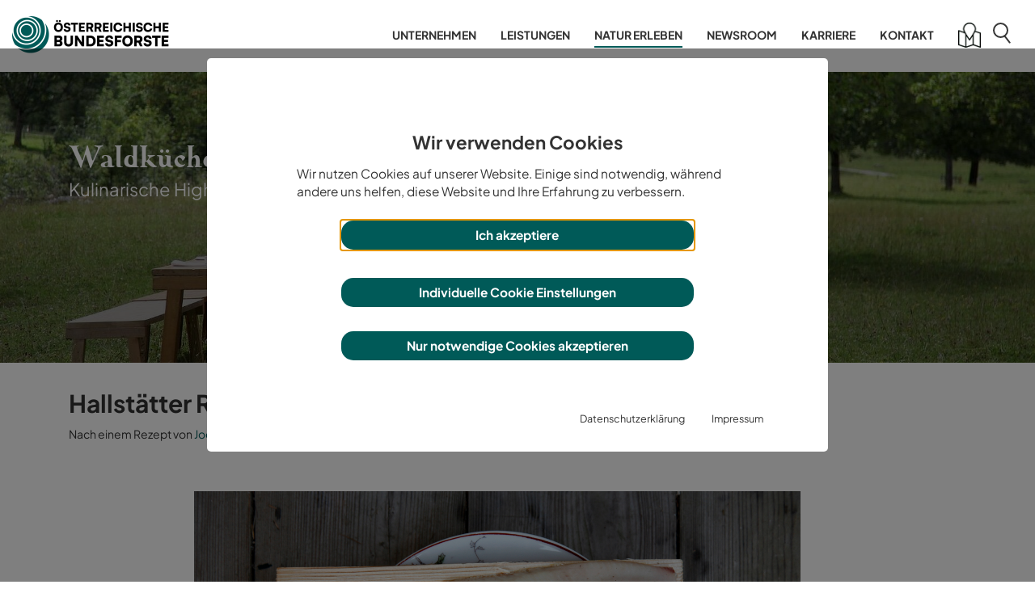

--- FILE ---
content_type: text/html; charset=utf-8
request_url: https://www.bundesforste.at/natur-erleben/waldkueche/hallstaetter-reinanke-heupueree-und-rhabarber.html
body_size: 7064
content:
<!DOCTYPE html>
<html lang="de">
<head>
    <meta charset="utf-8">

<!-- 
	This website is powered by TYPO3 - inspiring people to share!
	TYPO3 is a free open source Content Management Framework initially created by Kasper Skaarhoj and licensed under GNU/GPL.
	TYPO3 is copyright 1998-2026 of Kasper Skaarhoj. Extensions are copyright of their respective owners.
	Information and contribution at https://typo3.org/
-->


<title>Hallstätter Reinanke, Heupüree und Rhabarber - Österreichische Bundesforste</title>
<meta name="generator" content="TYPO3 CMS">
<meta name="viewport" content="width=device-width, initial-scale=1.0">
<meta name="robots" content="INDEX,FOLLOW">


<link rel="stylesheet" href="/typo3temp/assets/css/8dea6f190e35b157fcc4976bf4eb9f9b.css?1746638099" media="all">
<link rel="stylesheet" href="/_assets/6de48635b64ff97ed3b988248c01ad83/2023/css/main.min.css?1753697041" media="all">
<link rel="stylesheet" href="/_assets/69ab2bd13884b017f87011af4f22ebca/Css/waconcookiemanagement.css?1755173086" media="all">







    <meta name="google-site-verification" content="TUGsYDVNtjSJHMUBk8pMfp6TMYZOS54slWPALFAx2-U" /><base href="/">
  <!--[if IE 9]>
<link rel="stylesheet" href="/_assets/6de48635b64ff97ed3b988248c01ad83/css/ie9.css">
<![endif]-->
<meta property="og:description" content="Nach einem Rezept von Jodok DietrichZutaten für 4 Personen&nbsp;
2 Stangen Rhabarber
200 ml Wasser
90 g Honig
Saft von 2 Bio-Zitronen&nbsp;
250 g Knollensellerie
2 kleine Zwiebeln
100 g Butter
120 ml Schlagobers
1 Handvoll..." />
<link rel="canonical" href="https://www.bundesforste.at/natur-erleben/waldkueche/hallstaetter-reinanke-heupueree-und-rhabarber.html">

</head>
<body class="page-651 level-3 template-pagets__2019_Sub Hallstätter Reinanke, Heupüree und Rhabarber">

<div class="mobileMenu" style="position: relative"><nav class="main-mobile mm-menu" id="my-menu"><ul><li><a href="#mm-1" class="not-linked ">Unternehmen</a><ul><li><a href="/unternehmen/ueber-uns.html" class="">Über uns<span>Zahlen &amp; Fakten, Management, Beteiligungen</span></a></li><li><a href="/unternehmen/100-jahre.html" class="">100 Jahre<span></span></a></li><li><a href="/unternehmen/forst-nationalparkbetriebe.html" class="">Forst- &amp; Nationalparkbetriebe<span>Forstbetriebe, Nationalparkbetriebe</span></a></li><li><a href="/unternehmen/nachhaltigkeit.html" class="">Nachhaltigkeit<span>Leitbild, Strategie, Waldbau, Umwelt- und Klimaschutz, Partner</span></a></li><li><a href="/unternehmen/naturschutz.html" class="">Naturschutz<span>Biodiversität, Ökosysteme, Projekte &amp; Kooperationen, Klimawandel &amp; Artenschutz</span></a></li><li><a href="/unternehmen/wald-der-zukunft.html" class="">Wald der Zukunft<span>Nachhaltige Waldbewirtschaftung</span></a></li><li><a href="/unternehmen/forschung.html" class="">Forschung<span></span></a></li></ul></li><li><a href="#mm-2" class="not-linked ">Leistungen</a><ul><li><a href="/leistungen/holz.html" class="">Holz<span>Holzernte und -verkauf, Holzauktionen</span></a></li><li><a href="/leistungen/jagd.html" class="">Jagd<span></span></a></li><li><a href="/leistungen/fischerei.html" class="">Fischerei<span>Seefischerei, Lizenzen &amp; Pacht, Projekte &amp; Dienstleistungen</span></a></li><li><a href="/leistungen/dienstleistungen.html" class="">Dienstleistungen<span>Waldbewirtschaftung, Beratung, Bauwesen, Technische Planung, Baumkontrolle &amp; -kataster</span></a></li><li><a href="/leistungen/naturraummanagement.html" class="">Naturraummanagement<span>Schutzgebiete, Förderprojekte, Ausgleichsmaßnahmen, Renaturierung, Ökosponsoring, Referenzen &amp; Partner, Fachdialoge</span></a></li><li><a href="/leistungen/strassenbau-instandhaltung.html" class="">Straßenbau &amp; Instandhaltung<span>Neubau, Instandhaltung, Brückenbau</span></a></li><li><a href="/leistungen/immobilien.html" class="">Immobilien<span>Immo-Angebote, Wasserversorgung, Grund &amp; Boden, Bodenschätze</span></a></li><li><a href="/leistungen/seen.html" class="">Seen<span>Lebensraum See, Freier Seezugang, Vermietung &amp; Verpachtung</span></a></li><li><a href="/leistungen/erneuerbare-energie.html" class="">Erneuerbare Energie<span>Kleinwasserkraft, Biomasse, Windkraft</span></a></li><li><a href="/leistungen/kreativwirtschaft.html" class="">Kreativwirtschaft<span>Film &amp; Foto, Event, Greenvolvement, Locations, Anfrage &amp; Tarife</span></a></li><li><a href="https://bundesforste.vemap.com/" class="">Ausschreibungen<span></span></a></li></ul></li><li><a href="#mm-3" class="not-linked active">Natur erleben</a><ul><li><a href="/natur-erleben/waldfairliebt.html" class="">#waldfairliebt<span>In Beziehung mit dem Wald</span></a></li><li><a href="/natur-erleben/wandern-reiten-mountainbiken.html" class="">Wandern, Reiten, Mountainbiken<span>Wandern, Reiten, Mountainbiken</span></a></li><li><a href="/natur-erleben/wildlive-naturvermittlung/ueberblick.html" class="">WILD.LIVE! Naturvermittlung<span>Umweltbildung, Mobile Waldschule</span></a></li><li><a href="/natur-erleben/naturbadeplaetze.html" class="">Naturbadeplätze<span>Freier Zugang zu Naturjuwelen</span></a></li><li><a href="/natur-erleben/baumquiz.html" class="">Baumquiz<span>Testen Sie Ihr Naturwissen!</span></a></li><li><a href="/natur-erleben/naturklaenge/ringtones.html" class="">Naturklänge<span>So hört sich der Wald an!</span></a></li><li><a href="/natur-erleben/waldkueche.html" class="active">Waldküche<span>Rezepte mit feinsten Waldzutaten</span></a></li><li><a href="/natur-erleben/waldbier.html" class="">Waldbier<span></span></a></li><li><a href="/wienerwald/biosphaerenpark-partner.html" class="">Biosphärenpark Wienerwald<span></span></a></li><li><a href="/natur-erleben/nationalpark-donau-auen/ueberblick.html" class="">Nationalpark Donau-Auen<span></span></a></li><li><a href="/natur-erleben/nationalpark-kalkalpen.html" class="">Nationalpark Kalkalpen<span></span></a></li><li><a href="/natur-erleben/veranstaltungen.html" class="">Veranstaltungen<span></span></a></li><li><a href="http://www.schlosseckartsau.at" class="">Schloss Eckartsau<span></span></a></li><li><a href="http://www.schlosslamberg.at" class="">Schloss Lamberg<span></span></a></li><li><a href="https://www.wald-der-zukunft.at/" class="">Interaktiver Wald<span></span></a></li><li><a href="https://www.bundesforste.at/virtuell-erleben" class="">Virtuell erleben<span></span></a></li><li><a href="https://www.bundesforste.at/realitree" class="">RealiTree<span></span></a></li></ul></li><li><a href="/newsroom.html" class=" ">Newsroom</a></li><li><a href="/karriere-teamnature.html" class=" ">Karriere</a></li><li><a href="/kontakt.html" class=" ">Kontakt</a></li></ul></nav></div><header class="main"><div class="container-fluid"><div class="row"><div class="col-12 header"><div class="logo"><a href=""><img src="/_assets/6de48635b64ff97ed3b988248c01ad83/2023/img/logo_bundesforste.png" alt="bundesforste startseite" title="bundesforste startseite" width="194" height="46"></a></div><nav class="main"><ul><li><a target="" href="/unternehmen/ueber-uns.html" class="not-linked ">Unternehmen</a><ul class="col2"><li><a href="/unternehmen/ueber-uns.html" target="" class="d-flex flex-nowrap align-items-center "><img src="/_assets/6de48635b64ff97ed3b988248c01ad83/2023/img/svg/nav_icon.svg" width="33" height="33" class="mr-3"><span>Über uns</span></a></li><li><a href="/unternehmen/100-jahre.html" target="" class="d-flex flex-nowrap align-items-center "><img src="/_assets/6de48635b64ff97ed3b988248c01ad83/2023/img/svg/nav_icon.svg" width="33" height="33" class="mr-3"><span>100 Jahre</span></a></li><li><a href="/unternehmen/forst-nationalparkbetriebe.html" target="" class="d-flex flex-nowrap align-items-center "><img src="/_assets/6de48635b64ff97ed3b988248c01ad83/2023/img/svg/nav_icon.svg" width="33" height="33" class="mr-3"><span>Forst- &amp; Nationalparkbetriebe</span></a></li><li><a href="/unternehmen/nachhaltigkeit.html" target="" class="d-flex flex-nowrap align-items-center "><img src="/_assets/6de48635b64ff97ed3b988248c01ad83/2023/img/svg/nav_icon.svg" width="33" height="33" class="mr-3"><span>Nachhaltigkeit</span></a></li><li><a href="/unternehmen/naturschutz.html" target="" class="d-flex flex-nowrap align-items-center "><img src="/_assets/6de48635b64ff97ed3b988248c01ad83/2023/img/svg/nav_icon.svg" width="33" height="33" class="mr-3"><span>Naturschutz</span></a></li><li><a href="/unternehmen/wald-der-zukunft.html" target="" class="d-flex flex-nowrap align-items-center "><img src="/_assets/6de48635b64ff97ed3b988248c01ad83/2023/img/svg/nav_icon.svg" width="33" height="33" class="mr-3"><span>Wald der Zukunft</span></a></li><li><a href="/unternehmen/forschung.html" target="" class="d-flex flex-nowrap align-items-center "><img src="/_assets/6de48635b64ff97ed3b988248c01ad83/2023/img/svg/nav_icon.svg" width="33" height="33" class="mr-3"><span>Forschung</span></a></li></ul></li><li><a target="" href="/leistungen/holz.html" class="not-linked ">Leistungen</a><ul class="col2"><li><a href="/leistungen/holz.html" target="" class="d-flex flex-nowrap align-items-center "><img src="/_assets/6de48635b64ff97ed3b988248c01ad83/2023/img/svg/nav_icon.svg" width="33" height="33" class="mr-3"><span>Holz</span></a></li><li><a href="/leistungen/jagd.html" target="" class="d-flex flex-nowrap align-items-center "><img src="/_assets/6de48635b64ff97ed3b988248c01ad83/2023/img/svg/nav_icon.svg" width="33" height="33" class="mr-3"><span>Jagd</span></a></li><li><a href="/leistungen/fischerei.html" target="" class="d-flex flex-nowrap align-items-center "><img src="/_assets/6de48635b64ff97ed3b988248c01ad83/2023/img/svg/nav_icon.svg" width="33" height="33" class="mr-3"><span>Fischerei</span></a></li><li><a href="/leistungen/dienstleistungen.html" target="" class="d-flex flex-nowrap align-items-center "><img src="/_assets/6de48635b64ff97ed3b988248c01ad83/2023/img/svg/nav_icon.svg" width="33" height="33" class="mr-3"><span>Dienstleistungen</span></a></li><li><a href="/leistungen/naturraummanagement.html" target="" class="d-flex flex-nowrap align-items-center "><img src="/_assets/6de48635b64ff97ed3b988248c01ad83/2023/img/svg/nav_icon.svg" width="33" height="33" class="mr-3"><span>Naturraummanagement</span></a></li><li><a href="/leistungen/strassenbau-instandhaltung.html" target="" class="d-flex flex-nowrap align-items-center "><img src="/_assets/6de48635b64ff97ed3b988248c01ad83/2023/img/svg/nav_icon.svg" width="33" height="33" class="mr-3"><span>Straßenbau &amp; Instandhaltung</span></a></li><li><a href="/leistungen/immobilien.html" target="" class="d-flex flex-nowrap align-items-center "><img src="/_assets/6de48635b64ff97ed3b988248c01ad83/2023/img/svg/nav_icon.svg" width="33" height="33" class="mr-3"><span>Immobilien</span></a></li><li><a href="/leistungen/seen.html" target="" class="d-flex flex-nowrap align-items-center "><img src="/_assets/6de48635b64ff97ed3b988248c01ad83/2023/img/svg/nav_icon.svg" width="33" height="33" class="mr-3"><span>Seen</span></a></li><li><a href="/leistungen/erneuerbare-energie.html" target="" class="d-flex flex-nowrap align-items-center "><img src="/_assets/6de48635b64ff97ed3b988248c01ad83/2023/img/svg/nav_icon.svg" width="33" height="33" class="mr-3"><span>Erneuerbare Energie</span></a></li><li><a href="/leistungen/kreativwirtschaft.html" target="" class="d-flex flex-nowrap align-items-center "><img src="/_assets/6de48635b64ff97ed3b988248c01ad83/2023/img/svg/nav_icon.svg" width="33" height="33" class="mr-3"><span>Kreativwirtschaft</span></a></li><li><a href="https://bundesforste.vemap.com/" target="_blank" class="d-flex flex-nowrap align-items-center "><img src="/_assets/6de48635b64ff97ed3b988248c01ad83/2023/img/svg/nav_icon.svg" width="33" height="33" class="mr-3"><span>Ausschreibungen</span></a></li></ul></li><li><a target="" href="/natur-erleben/wildlive-naturvermittlung/ueberblick.html" class="not-linked active">Natur erleben</a><ul class="col3"><li><a href="/natur-erleben/waldfairliebt.html" target="" class="d-flex flex-nowrap align-items-center "><img src="/_assets/6de48635b64ff97ed3b988248c01ad83/2023/img/svg/nav_icon.svg" width="33" height="33" class="mr-3"><span>#waldfairliebt</span></a></li><li><a href="/natur-erleben/wandern-reiten-mountainbiken.html" target="" class="d-flex flex-nowrap align-items-center "><img src="/_assets/6de48635b64ff97ed3b988248c01ad83/2023/img/svg/nav_icon.svg" width="33" height="33" class="mr-3"><span>Wandern, Reiten, Mountainbiken</span></a></li><li><a href="/natur-erleben/wildlive-naturvermittlung/ueberblick.html" target="" class="d-flex flex-nowrap align-items-center "><img src="/_assets/6de48635b64ff97ed3b988248c01ad83/2023/img/svg/nav_icon.svg" width="33" height="33" class="mr-3"><span>WILD.LIVE! Naturvermittlung</span></a></li><li><a href="/natur-erleben/naturbadeplaetze.html" target="" class="d-flex flex-nowrap align-items-center "><img src="/_assets/6de48635b64ff97ed3b988248c01ad83/2023/img/svg/nav_icon.svg" width="33" height="33" class="mr-3"><span>Naturbadeplätze</span></a></li><li><a href="/natur-erleben/baumquiz.html" target="" class="d-flex flex-nowrap align-items-center "><img src="/_assets/6de48635b64ff97ed3b988248c01ad83/2023/img/svg/nav_icon.svg" width="33" height="33" class="mr-3"><span>Baumquiz</span></a></li><li><a href="/natur-erleben/naturklaenge/ringtones.html" target="" class="d-flex flex-nowrap align-items-center "><img src="/_assets/6de48635b64ff97ed3b988248c01ad83/2023/img/svg/nav_icon.svg" width="33" height="33" class="mr-3"><span>Naturklänge</span></a></li><li><a href="/natur-erleben/waldkueche.html" target="" class="d-flex flex-nowrap align-items-center  active"><img src="/_assets/6de48635b64ff97ed3b988248c01ad83/2023/img/svg/nav_icon.svg" width="33" height="33" class="mr-3"><span>Waldküche</span></a></li><li><a href="/natur-erleben/waldbier.html" target="" class="d-flex flex-nowrap align-items-center "><img src="/_assets/6de48635b64ff97ed3b988248c01ad83/2023/img/svg/nav_icon.svg" width="33" height="33" class="mr-3"><span>Waldbier</span></a></li><li><a href="/wienerwald/biosphaerenpark-partner.html" target="" class="d-flex flex-nowrap align-items-center "><img src="/_assets/6de48635b64ff97ed3b988248c01ad83/2023/img/svg/nav_icon.svg" width="33" height="33" class="mr-3"><span>Biosphärenpark Wienerwald</span></a></li><li><a href="/natur-erleben/nationalpark-donau-auen/ueberblick.html" target="" class="d-flex flex-nowrap align-items-center "><img src="/_assets/6de48635b64ff97ed3b988248c01ad83/2023/img/svg/nav_icon.svg" width="33" height="33" class="mr-3"><span>Nationalpark Donau-Auen</span></a></li><li><a href="/natur-erleben/nationalpark-kalkalpen.html" target="" class="d-flex flex-nowrap align-items-center "><img src="/_assets/6de48635b64ff97ed3b988248c01ad83/2023/img/svg/nav_icon.svg" width="33" height="33" class="mr-3"><span>Nationalpark Kalkalpen</span></a></li><li><a href="/natur-erleben/veranstaltungen.html" target="" class="d-flex flex-nowrap align-items-center "><img src="/_assets/6de48635b64ff97ed3b988248c01ad83/2023/img/svg/nav_icon.svg" width="33" height="33" class="mr-3"><span>Veranstaltungen</span></a></li><li><a href="http://www.schlosseckartsau.at" target="_blank" class="d-flex flex-nowrap align-items-center "><img src="/_assets/6de48635b64ff97ed3b988248c01ad83/2023/img/svg/nav_icon.svg" width="33" height="33" class="mr-3"><span>Schloss Eckartsau</span></a></li><li><a href="http://www.schlosslamberg.at" target="_blank" class="d-flex flex-nowrap align-items-center "><img src="/_assets/6de48635b64ff97ed3b988248c01ad83/2023/img/svg/nav_icon.svg" width="33" height="33" class="mr-3"><span>Schloss Lamberg</span></a></li><li><a href="https://www.wald-der-zukunft.at/" target="_blank" class="d-flex flex-nowrap align-items-center "><img src="/_assets/6de48635b64ff97ed3b988248c01ad83/2023/img/svg/nav_icon.svg" width="33" height="33" class="mr-3"><span>Interaktiver Wald</span></a></li><li><a href="https://www.bundesforste.at/virtuell-erleben" target="_blank" class="d-flex flex-nowrap align-items-center "><img src="/_assets/6de48635b64ff97ed3b988248c01ad83/2023/img/svg/nav_icon.svg" width="33" height="33" class="mr-3"><span>Virtuell erleben</span></a></li><li><a href="https://www.bundesforste.at/realitree" target="" class="d-flex flex-nowrap align-items-center "><img src="/_assets/6de48635b64ff97ed3b988248c01ad83/2023/img/svg/nav_icon.svg" width="33" height="33" class="mr-3"><span>RealiTree</span></a></li></ul></li><li><a target="" href="/newsroom.html" class=" ">Newsroom</a></li><li><a target="" href="/karriere-teamnature.html" class=" ">Karriere</a></li><li><a target="" href="/kontakt.html" class=" ">Kontakt</a></li></ul></nav><nav class="special"><ul><li><a target="_blank" href="/betriebsstandorte.html"><img src="/_assets/6de48635b64ff97ed3b988248c01ad83/2023/img/map.png" alt="Kontakte & Standorte" title="Kontakte & Standorte" width="28" height="31" class="svg"></a></li><li><a href="#" class="js-search"><img src="/_assets/6de48635b64ff97ed3b988248c01ad83/2023/img/svg/lupe.svg" width="33" height="31" alt="Suche" title="Suche" class="svg"></a></li></ul></nav><div class="searchbox"><form class="d-flex flex-row" action="/suchergebnisse.html?tx_indexedsearch_pi2%5Baction%5D=search&amp;tx_indexedsearch_pi2%5Bcontroller%5D=Search&amp;cHash=477162a1c2843ce24df73513b3a09555" method="post"><div class="form-group"><label for="tx-indexedsearch-searchbox-sword" class="sr-only">Suche</label><input name="tx_indexedsearch_pi2[search][sword]" id="tx-indexedsearch-searchbox-sword" class="tx-indexedsearch-searchbox-sword form-control" placeholder="Wonach suchen Sie?" /></div><button type="submit" class="btn btn-default">Suchen</button></form></div><div class="burgermenu"><input id="burger" type="checkbox" /><label for="burger"><span></span><span></span><span></span></label></div></div></div></div></header><div class="container-fluid CE CE_HERO_SMALL"><div class="row"><div class="col-12"><div class="CE_HERO_SMALL-MEDIA CE_HERO-MEDIA"><figure><picture><img alt="Feldküche" title="Feldküche" class="img-fluid w-100" src="/fileadmin/_processed_/9/8/csm_IMG_3394_fc60b0f26a.jpg" width="1920" height="809" /></picture></figure><div class="overlay gradient"></div></div><div class="container" style="pointer-events: none"><div class="CE_HERO_SMALL-CONTENT"><div class="row"><div class="col-9 flex" style="pointer-events: none;"><h2>Waldküche</h2><h1>Kulinarische Highlights mit Zutaten aus unseren Wäldern</h1></div></div></div></div></div></div></div><main class="content container"><!--TYPO3SEARCH_begin--><div class="CE CE_TEXT u-mb-" data-aos="itemAnimation" data-aos-duration="375" id="c3060"><header><h2 class="">
                Hallstätter Reinanke, Heupüree und Rhabarber
            </h2></header><p>Nach einem Rezept von <a href="http://jodokdietrich.com/" target="_blank" rel="noreferrer">Jodok Dietrich</a></p></div><div class="CE CE_IMAGES"><figure><img title="Hallstätter Reinanke, Heupüree und Rhabarber" class="img-fluid" src="/fileadmin/bundesforste/Waldkulinarik/Hallstaetter_Reinanke_750x492.jpg" width="750" height="492" alt="" /><figcaption>
								
										Quelle: (c) Beatrix Kovats
									
							</figcaption></figure></div><div class="CE CE_TEXT u-mb-" data-aos="itemAnimation" data-aos-duration="375" id="c3061"><p><br>Zutaten für 4 Personen&nbsp;
</p><p>2 Stangen Rhabarber
</p><p>200 ml Wasser
</p><p>90 g Honig
</p><p>Saft von 2 Bio-Zitronen&nbsp;
</p><p>250 g Knollensellerie
</p><p>2 kleine Zwiebeln
</p><p>100 g Butter
</p><p>120 ml Schlagobers
</p><p>1 Handvoll Heublumen&nbsp;
</p><p>4 Filets von der Hallstätter Reinanke
</p><p>4 Holzschindeln (Buche, Zirbe, Kirsche)&nbsp;
</p><p>1-2 EL getrocknete Heublumen
</p><p>&nbsp;</p><p>Zubereitung&nbsp;
</p><p>Für den Rhabarber Wasser, Honig und Zitronensaft aufkochen. Rhabarber in 4-5 cm lange Stangen und dann in Scheiben schneiden. Diese in den Sud legen. 
</p><p>Rhabarber vorsichtig im Sud ohne weitere Hitze weich ziehen lassen. Das dauert ungefähr 10-15 Minuten, je nach Stärke.&nbsp;
</p><p>Für das Heupüree Sellerie und Zwiebel schälen, klein würfeln und in Butter anschwitzen. Mit Salz und Pfeffer würzen, mit Schlagobers aufgießen und die Heublumen beigeben. Alles zusammen ungefähr eine halbe Stunde weichkochen und anschließend im Standmixer oder mit dem Pürierstab fein pürieren.&nbsp;
</p><p>Die Fischfilets von den Gräten befreien und danach auf die frischen Holzschindeln legen. Mit Salz würzen und dann auf offener Glut bzw. auf dem Grill für ungefähr 15 Minuten glasig garen.&nbsp;
</p><p>Fisch ganz einfach direkt auf den Holzschindeln servieren und mit dem Heupüree, den Rhabarberstangen und den getrockneten Waldblumen anrichten.<br><br></p><p><a href="/natur-erleben/waldkueche.html">Zurück zur Übersicht</a></p><p>&nbsp;</p></div><!--TYPO3SEARCH_end--><!--TYPO3SEARCH_begin--><!--TYPO3SEARCH_end--><div class="CE CE-SHARING d-flex flex-row justify-content-start mt-5"><p>Seite teilen auf:</p><div class="ml-4"><a class="mr-3" target="_blank" href="https://www.facebook.com/sharer/sharer.php?u=https://www.bundesforste.at/natur-erleben/waldkueche/hallstaetter-reinanke-heupueree-und-rhabarber.html"><span class="fab fa-facebook">&nbsp;</span></a><a class="mr-3" target="_blank" href="https://twitter.com/home?status=https://www.bundesforste.at/natur-erleben/waldkueche/hallstaetter-reinanke-heupueree-und-rhabarber.html"><img style="margin-top:-3px;" width="16" height="16" src="/_assets/6de48635b64ff97ed3b988248c01ad83/2023/img/svg/square-x-twitter.svg"></a><a class="" target="_blank" href="https://www.linkedin.com/cws/share?url=https://www.bundesforste.at/natur-erleben/waldkueche/hallstaetter-reinanke-heupueree-und-rhabarber.html"><span class="fab fa-linkedin">&nbsp;</span></a></div></div></main><footer><div class="container"><div class="row"><div class="col-10 offset-1 flex"><nav class="footer d-none d-md-block"><h6>Unternehmen</h6><ul><li><a href="/unternehmen/ueber-uns.html" class="">Über uns</a></li><li><a href="/unternehmen/100-jahre.html" class="">100 Jahre</a></li><li><a href="/unternehmen/forst-nationalparkbetriebe.html" class="">Forst- &amp; Nationalparkbetriebe</a></li><li><a href="/unternehmen/nachhaltigkeit.html" class="">Nachhaltigkeit</a></li><li><a href="/unternehmen/naturschutz.html" class="">Naturschutz</a></li><li><a href="/unternehmen/wald-der-zukunft.html" class="">Wald der Zukunft</a></li><li><a href="/unternehmen/forschung.html" class="">Forschung</a></li></ul></nav><nav class="footer d-none d-md-block"><h6>Leistungen</h6><ul><li><a href="/leistungen/holz.html" class="">Holz</a></li><li><a href="/leistungen/jagd.html" class="">Jagd</a></li><li><a href="/leistungen/fischerei.html" class="">Fischerei</a></li><li><a href="/leistungen/dienstleistungen.html" class="">Dienstleistungen</a></li><li><a href="/leistungen/naturraummanagement.html" class="">Naturraummanagement</a></li><li><a href="/leistungen/strassenbau-instandhaltung.html" class="">Straßenbau &amp; Instandhaltung</a></li><li><a href="/leistungen/immobilien.html" class="">Immobilien</a></li><li><a href="/leistungen/seen.html" class="">Seen</a></li><li><a href="/leistungen/erneuerbare-energie.html" class="">Erneuerbare Energie</a></li><li><a href="/leistungen/kreativwirtschaft.html" class="">Kreativwirtschaft</a></li><li><a href="https://bundesforste.vemap.com/" class="">Ausschreibungen</a></li></ul></nav><nav class="footer d-none d-md-block"><h6>Natur erleben</h6><ul><li><a href="/natur-erleben/waldfairliebt.html" class="">#waldfairliebt</a></li><li><a href="/natur-erleben/wandern-reiten-mountainbiken.html" class="">Wandern, Reiten, Mountainbiken</a></li><li><a href="/natur-erleben/wildlive-naturvermittlung/ueberblick.html" class="">WILD.LIVE! Naturvermittlung</a></li><li><a href="/natur-erleben/naturbadeplaetze.html" class="">Naturbadeplätze</a></li><li><a href="/natur-erleben/baumquiz.html" class="">Baumquiz</a></li><li><a href="/natur-erleben/naturklaenge/ringtones.html" class="">Naturklänge</a></li><li><a href="/natur-erleben/waldkueche.html" class="active">Waldküche</a></li><li><a href="/natur-erleben/waldbier.html" class="">Waldbier</a></li><li><a href="/wienerwald/biosphaerenpark-partner.html" class="">Biosphärenpark Wienerwald</a></li><li><a href="/natur-erleben/nationalpark-donau-auen/ueberblick.html" class="">Nationalpark Donau-Auen</a></li><li><a href="/natur-erleben/nationalpark-kalkalpen.html" class="">Nationalpark Kalkalpen</a></li><li><a href="/natur-erleben/veranstaltungen.html" class="">Veranstaltungen</a></li><li><a href="http://www.schlosseckartsau.at" class="">Schloss Eckartsau</a></li><li><a href="http://www.schlosslamberg.at" class="">Schloss Lamberg</a></li><li><a href="https://www.wald-der-zukunft.at/" class="">Interaktiver Wald</a></li><li><a href="https://www.bundesforste.at/virtuell-erleben" class="">Virtuell erleben</a></li><li><a href="https://www.bundesforste.at/realitree" class="">RealiTree</a></li></ul></nav><nav class="footer social"><h6 class="social">Besuchen Sie uns auf</h6><ul class="d-flex flex-row flex-wrap" style="max-width: 50%;"><li style="flex:50%; width: 100%" class="mr-0 mb-2"><a style="font-size:32px;" href="https://www.facebook.com/bundesforste/" target="_blank"><span class="fab fa-facebook-f">&nbsp;</span></a></li><li style="flex:50%; width: 100%" class="mr-0 mb-2"><a style="font-size:32px;" href="https://www.youtube.com/channel/UCs6fFWsxBhpSwBHRSHq6M5w" target="_blank"><span class="fab fa-youtube">&nbsp;</span></a></li><li style="flex:50%; width: 100%" class="mr-0"><a style="font-size:32px;" href="https://www.instagram.com/bundesforste" target="_blank"><span class="fab fa-instagram">&nbsp;</span></a></li><li style="flex:50%; width: 100%" class="mr-0"><a style="font-size:32px;" href="https://www.linkedin.com/company/%C3%B6sterreichische-bundesforste-ag/" target="_blank"><span class="fab fa-linkedin">&nbsp;</span></a></li></ul></nav><div class="contactinfo"><header>Adresse der Unternehmensleitung</header><p>Pummergasse 10-12<br />A-3002 Purkersdorf</p><nav class="internal"><ul><li><a href="https://goo.gl/maps/hRzY6bqW9NC5XCKe8" target="_blank">Auf Karte zeigen</a></li><li><a href="/betriebsstandorte.html">Alle Betriebsstandorte</a></li></ul></nav><header class="mb-0">Telefon</header><p>+43 2231 600-0</p></div></div></div></div><div class="end"><div class="container"><div class="row"><div class="col-12 flex"><div class="logo"><img src="/_assets/6de48635b64ff97ed3b988248c01ad83/2023/img/logo_bundesforste.png" alt="logo bundesforste" title="logo bundesforste" width="153" height="36"></div><div>
                                &copy; 2024
                            </div><nav class="meta"><ul><li><a href="/betriebsstandorte.html" target="_blank" class="">Betriebsstandorte</a></li><li><a href="/impressum.html" target="" class="">Impressum</a></li><li><a href="/datenschutz.html" target="" class="">Datenschutz</a></li><li><a href="/barrierefreiheit.html" target="" class="">Barrierefreiheit</a></li><li><a href="https://whistleblowing.akarion.app/c?p=base-720fa98c-4bd2-4729-9582-62343bcacb39&amp;t=be1xbv54pxd" target="_blank" class="">Hinweisgeber</a></li><li><a href="/english.html" target="" class="">English</a></li></ul></nav></div></div></div></div></footer>

		
		
    <div class="cookie-set" tabindex="0">Cookieeinstellungen</div>
<section class="waconcookiemanagement " aria-label="cookie-consent">
<div id="CookieBox" class="cookiemanagement" >
  <div class="middle-center">
   <div class="intro">
    <div tabindex="0" class="cookieclose" aria-label="Schließen"  role="button"></div>
    <p class="h2">Wir verwenden Cookies</p>
    <p >Wir nutzen Cookies auf unserer Website. Einige sind notwendig, während andere uns helfen, diese
					Website und Ihre Erfahrung zu verbessern.
				</p>
	

    <p class="cookie-accept-container" ><a href="" class="cookie-accept cookie-btn cursor none" id="data-cookie-accept" role="button">Ich akzeptiere</a></p>
    <p class="cookie-management-container" ><a href="" class="cookie-management cookie-btn cursor" id="data-cookie-individual"  role="button" >Individuelle Cookie Einstellungen</a></p>
    <p class="cookie-refuse-container" ><a href="" class="cookie-refuse  cookie-btn cursor" id="data-cookie-refuse"  role="button" >Nur notwendige Cookies akzeptieren</a></p>   
<p class="text-right cookie-legal">
     <a href="/datenschutz.html">Datenschutzerklärung</a> 
     <a href="/impressum.html">Impressum</a>
   </p>
  </div>  
  <div class="box-cookie-management">
    <div tabindex="0" class="cookieclose" aria-label="Schließen"></div>
	<div class="box-cookie-management-in">
    <p class="h2">Datenschutzeinstellungen</p>
    <p>Hier finden Sie eine Übersicht über alle verwendeten Cookies. Sie können Ihre Zustimmung zu
					ganzen Kategorien geben oder sich weitere Informationen anzeigen lassen und so nur bestimmte Cookies
					auswählen.
				</p>
    
    <div class="category">      
      <p class="h3">Notwendige Cookies</p>
      <p>Diese Cookies ermöglichen grundlegende Funktionen und sind für die einwandfreie Funktion der
					Website erforderlich.
				</p>
      <p tabindex="0" class="text-center cookie-acc cookie-n info-show" data-hide="Cookie Informationen verbergen"  data-show="Cookie Informationen anzeigen" aria-expanded="false">Cookie Informationen anzeigen<span class="arrow down"></span></p>
      <div class="info-text">
        
          <div class="cookie-info cookieinfo-5">
            <p><b>Cookie Management</b></p>
            <p>Speichert ihre DSGVO-Einstellungen</p>
            <table>
	          <tr><td>Anbieter:</td><td>waconcookiemanagement</td></tr>
   	          <tr><td>Cookiename:</td><td>waconcookiemanagement</td></tr>
	          <tr><td>Laufzeit:</td><td>365</td></tr>
	          
	          
            </table>
          </div>
        
          <div class="cookie-info cookieinfo-6">
            <p><b>BF Popup</b></p>
            <p>Cookie speichert die Info ob das Popup der Startseite geschlossen wurde.</p>
            <table>
	          <tr><td>Anbieter:</td><td>Bundesforste</td></tr>
   	          <tr><td>Cookiename:</td><td>bf_popup</td></tr>
	          <tr><td>Laufzeit:</td><td>30</td></tr>
	          
	          
            </table>
          </div>
        
      </div>
    </div>
  
    
      <div class="category">
        <div tabindex="0" class="cookie-off cookiecat cookiecat-s" role="switch" aria-checked="false"><div class="activated"><span class="on"></span></div></div>
       
        <p class="h3">Cookies für Statistiken</p>
        <p>Statistik Cookies erfassen Informationen anonym. Diese Informationen helfen uns zu verstehen,
					wie unsere Besucher unsere Website nutzen.
				</p>
         <p tabindex="0" class="text-center cookie-acc cookie-s info-show" data-hide="Cookie Informationen verbergen"  data-show="Cookie Informationen anzeigen" aria-expanded="false">Cookie Informationen anzeigen<span class="arrow down"></span></p>
     <div class="info-text">
          
            <div class="cookie-info cookieinfo-1">
              <div tabindex="0" class="cookie-id cookie1  cookie-off" role="switch" aria-checked="false"><div class="activated"><span class="on"></span></div></div>
              <p><b>Google Analytics _ga</b></p>
              <p>Der Google Analytics Cookie registriert eine eindeutige ID. Diese wird verwendet, um statistische Daten dazu zu erheben, wie der User die Webseite nutzt.</p>
              <table>
	            <tr><td>Anbieter:</td><td>Google Analytics</td></tr>
			    <tr><td>Cookiename:</td><td>_ga</td></tr>
	            <tr><td>Laufzeit:</td><td>2 Jahre</td></tr>
	            <tr><td>Datenschutzlink:</td><td>https://support.google.com/analytics/answer/6004245?hl=de</td></tr>
	            <tr><td>Host:</td><td>Google Analytics</td></tr>
              </table>
            </div>
          
            <div class="cookie-info cookieinfo-2">
              <div tabindex="0" class="cookie-id cookie2  cookie-off" role="switch" aria-checked="false"><div class="activated"><span class="on"></span></div></div>
              <p><b>Google Analytics _gat</b></p>
              <p>Der Google Analytics Cookie sorgt dafÃ¼r, dass die Anforderungsrate eingeschrÃ¤nkt wird.</p>
              <table>
	            <tr><td>Anbieter:</td><td>Google Analytics</td></tr>
			    <tr><td>Cookiename:</td><td>_gat</td></tr>
	            <tr><td>Laufzeit:</td><td>wÃ¤hrend der Session</td></tr>
	            <tr><td>Datenschutzlink:</td><td>https://support.google.com/analytics/answer/6004245?hl=de</td></tr>
	            <tr><td>Host:</td><td>Google Analytics</td></tr>
              </table>
            </div>
          
            <div class="cookie-info cookieinfo-3">
              <div tabindex="0" class="cookie-id cookie3  cookie-off" role="switch" aria-checked="false"><div class="activated"><span class="on"></span></div></div>
              <p><b>Google Analytics _gid</b></p>
              <p>Der Google Analytics Cookie registriert eine eindeutige ID. Diese wird verwendet, um statistische Daten dazu zu erheben, wie der User die Webseite nutzt.</p>
              <table>
	            <tr><td>Anbieter:</td><td>Google Analytics</td></tr>
			    <tr><td>Cookiename:</td><td>_gid</td></tr>
	            <tr><td>Laufzeit:</td><td>wÃ¤hrend der Session</td></tr>
	            <tr><td>Datenschutzlink:</td><td>https://support.google.com/analytics/answer/6004245?hl=de</td></tr>
	            <tr><td>Host:</td><td>Google Analytics</td></tr>
              </table>
            </div>
          
            <div class="cookie-info cookieinfo-4">
              <div tabindex="0" class="cookie-id cookie4  cookie-off" role="switch" aria-checked="false"><div class="activated"><span class="on"></span></div></div>
              <p><b>Google Analytics Cookieconsent_dismissed</b></p>
              <p>Speichert den Status, dass der User der Cookie Policy zugestimmt hat.</p>
              <table>
	            <tr><td>Anbieter:</td><td>Google Analytics</td></tr>
			    <tr><td>Cookiename:</td><td>Cookieconsent_dismissed</td></tr>
	            <tr><td>Laufzeit:</td><td>bleibt erhalten, solange er nicht aktiv gelÃ¶scht wird</td></tr>
	            <tr><td>Datenschutzlink:</td><td>https://support.google.com/analytics/answer/6004245?hl=de</td></tr>
	            
              </table>
            </div>
          
        </div>
      </div>
    
    
    
    </div>
   </div>
   <div class="cookie-fix">  
	  <p class=" cookie-save"><a tabindex="0" class="cookie-btn cursor text-center" id="data-cookie-accept" role="button">Speichern</a></p>
      <p class="text-back-right"><a class="cookieback cookie-btn" tabindex="0" role="button">Zurück</a><a tabindex="0" class="cookie-refuse cookie-btn" role="button" >Nur notwendige Cookies akzeptieren</a></p>   
	  <p class="text-right cookie-legal">
     <a tabindex="0" href="/datenschutz.html">Datenschutzerklärung</a> 
     <a href="/impressum.html">Impressum</a>
   </p>
    </div>
   
  </div>
</div>

</section>




	
	<div class="wcmcontainer wcm-8173" cookie-uid="1"></div>
	



<script src="/_assets/6de48635b64ff97ed3b988248c01ad83/2023/js/main.min.js?1753697003"></script>
<script src="/_assets/69ab2bd13884b017f87011af4f22ebca/JavaScript/waconcookiemanagement.js?1755173086"></script>



</body>
</html>

--- FILE ---
content_type: text/css; charset=utf-8
request_url: https://www.bundesforste.at/_assets/6de48635b64ff97ed3b988248c01ad83/2023/css/main.min.css?1753697041
body_size: 60761
content:
@charset "UTF-8";@font-face{font-family:Oneleigh;src:url(../fonts/d033aa8f-2e65-409f-a9bf-b0f723d13d2d.eot?#iefix);src:url(../fonts/d033aa8f-2e65-409f-a9bf-b0f723d13d2d.eot?#iefix) format("eot"),url(../fonts/204ef643-caba-475d-9123-961f6ba99a2a.woff2) format("woff2"),url(../fonts/0f988a04-d798-4ce5-8df4-ad65fb40f189.woff) format("woff"),url(../fonts/327b67c0-35d2-4389-843c-6881647e10c6.ttf) format("truetype")}@font-face{font-display:swap;font-family:Plus Jakarta Sans;font-style:normal;font-weight:400;src:url(../fonts/plus-jakarta-sans-v8-latin-regular.woff2) format("woff2")}@font-face{font-display:swap;font-family:Plus Jakarta Sans;font-style:italic;font-weight:400;src:url(../fonts/plus-jakarta-sans-v8-latin-italic.woff2) format("woff2")}@font-face{font-display:swap;font-family:Plus Jakarta Sans;font-style:normal;font-weight:700;src:url(../fonts/plus-jakarta-sans-v8-latin-700.woff2) format("woff2")}@font-face{font-display:swap;font-family:Plus Jakarta Sans;font-style:italic;font-weight:700;src:url(../fonts/plus-jakarta-sans-v8-latin-700italic.woff2) format("woff2")}:root{--blue:#007bff;--indigo:#6610f2;--purple:#6f42c1;--pink:#e83e8c;--red:#dc3545;--orange:#fd7e14;--yellow:#ffc107;--green:#28a745;--teal:#20c997;--cyan:#17a2b8;--white:#fff;--gray:#6c757d;--gray-dark:#343a40;--primary:#333;--secondary:#878786;--success:#28a745;--info:#17a2b8;--warning:#ef5a5a;--danger:#dc3545;--light:#f8f9fa;--dark:#343a40;--dunkelgruen:#005a58;--mittelgruen:#96cbbd;--hellgruen:#a0cac0;--neongruen:#c6d76a;--weiss:#fff;--footer:#646462;--grau:#646462;--hellgrau:#878786;--weissgrau:#f4f4f4;--formulare:#f5f5f5;--button_hover:#047537;--button_green_hover:#68a596;--button_active:#005a58;--table_row_even:#f5f5f5;--table_row_odd:#fafafa;--rot:#ff4445;--rot_dunkel:#dd3638;--content:#b93348;--default-contrast:#141e2f;--breakpoint-xs:0;--breakpoint-sm:576px;--breakpoint-md:768px;--breakpoint-lg:992px;--breakpoint-xl:1200px;--breakpoint-xxl:1440px;--font-family-sans-serif:-apple-system,BlinkMacSystemFont,"Segoe UI",Roboto,"Helvetica Neue",Arial,"Noto Sans","Liberation Sans",sans-serif,"Apple Color Emoji","Segoe UI Emoji","Segoe UI Symbol","Noto Color Emoji";--font-family-monospace:SFMono-Regular,Menlo,Monaco,Consolas,"Liberation Mono","Courier New",monospace}@media print{*,:after,:before{text-shadow:none!important;box-shadow:none!important}a:not(.btn){text-decoration:underline}abbr[title]:after{content:" (" attr(title) ")"}pre{white-space:pre-wrap!important}blockquote,pre{border:1px solid #adb5bd}blockquote,img,pre,tr{page-break-inside:avoid}h2,h3,p{orphans:3;widows:3}h2,h3{page-break-after:avoid}@page{size:a3}.container,body{min-width:992px!important}.navbar{display:none}.badge{border:1px solid #000}.table{border-collapse:collapse!important}.table td,.table th{background-color:#fff!important}.table-bordered td,.table-bordered th{border:1px solid #dee2e6!important}.table-dark{color:inherit}.table-dark tbody+tbody,.table-dark td,.table-dark th,.table-dark thead th{border-color:#dee2e6}.table .thead-dark th{color:inherit;border-color:#dee2e6}}*,:after,:before{box-sizing:border-box}html{font-family:sans-serif;line-height:1.15;-webkit-tap-highlight-color:rgba(0,0,0,0)}article,aside,figcaption,figure,footer,header,hgroup,main,nav,section{display:block}body{margin:0;font-family:Plus Jakarta Sans,sans-serif;font-size:1rem;font-weight:400;line-height:1.5;color:#333;text-align:left;background-color:#fff}[tabindex="-1"]:focus:not(:focus-visible){outline:0!important}hr{box-sizing:content-box;height:0;overflow:visible}h1,h2,h3,h4,h5,h6{margin-top:0;margin-bottom:.5rem}p{margin-top:0;margin-bottom:1rem}abbr[data-original-title],abbr[title]{text-decoration:underline;-webkit-text-decoration:underline dotted;text-decoration:underline dotted;cursor:help;border-bottom:0;text-decoration-skip-ink:none}address{font-style:normal;line-height:inherit}address,dl,ol,ul{margin-bottom:1rem}dl,ol,ul{margin-top:0}ol ol,ol ul,ul ol,ul ul{margin-bottom:0}dt{font-weight:700}dd{margin-bottom:.5rem;margin-left:0}blockquote{margin:0 0 1rem}b,strong{font-weight:bolder}small{font-size:80%}sub,sup{position:relative;font-size:75%;line-height:0;vertical-align:baseline}sub{bottom:-.25em}sup{top:-.5em}a{color:#333;text-decoration:none;background-color:transparent}a:hover{color:rgb(12.75,12.75,12.75);text-decoration:underline}a:not([href]):not([class]),a:not([href]):not([class]):hover{color:inherit;text-decoration:none}code,kbd,pre,samp{font-family:SFMono-Regular,Menlo,Monaco,Consolas,Liberation Mono,Courier New,monospace;font-size:1em}pre{margin-top:0;margin-bottom:1rem;overflow:auto;-ms-overflow-style:scrollbar}figure{margin:0 0 1rem}img{border-style:none}img,svg{vertical-align:middle}svg{overflow:hidden}table{border-collapse:collapse}caption{padding-top:.75rem;padding-bottom:.75rem;color:#6c757d;text-align:left;caption-side:bottom}th{text-align:inherit;text-align:-webkit-match-parent}label{display:inline-block;margin-bottom:.5rem}button{border-radius:0}button:focus:not(:focus-visible){outline:0}button,input,optgroup,select,textarea{margin:0;font-family:inherit;font-size:inherit;line-height:inherit}button,input{overflow:visible}button,select{text-transform:none}[role=button]{cursor:pointer}select{word-wrap:normal}[type=button],[type=reset],[type=submit],button{-webkit-appearance:button}[type=button]:not(:disabled),[type=reset]:not(:disabled),[type=submit]:not(:disabled),button:not(:disabled){cursor:pointer}[type=button]::-moz-focus-inner,[type=reset]::-moz-focus-inner,[type=submit]::-moz-focus-inner,button::-moz-focus-inner{padding:0;border-style:none}input[type=checkbox],input[type=radio]{box-sizing:border-box;padding:0}textarea{overflow:auto;resize:vertical}fieldset{min-width:0;padding:0;margin:0;border:0}legend{display:block;width:100%;max-width:100%;padding:0;margin-bottom:.5rem;font-size:1.5rem;line-height:inherit;color:inherit;white-space:normal}progress{vertical-align:baseline}[type=number]::-webkit-inner-spin-button,[type=number]::-webkit-outer-spin-button{height:auto}[type=search]{outline-offset:-2px;-webkit-appearance:none}[type=search]::-webkit-search-decoration{-webkit-appearance:none}::-webkit-file-upload-button{font:inherit;-webkit-appearance:button}output{display:inline-block}summary{display:list-item;cursor:pointer}template{display:none}[hidden]{display:none!important}.h1,.h2,.h3,.h4,.h5,.h6,h1,h2,h3,h4,h5,h6{margin-bottom:.5rem;font-weight:500;line-height:1.2}.h1,h1{font-size:2.5rem}.h2,h2{font-size:2rem}.h3,h3{font-size:1.75rem}.h4,h4{font-size:1.5rem}.h5,h5{font-size:1.25rem}.h6,h6{font-size:1rem}.lead{font-size:1.25rem;font-weight:300}.display-1{font-size:6rem}.display-1,.display-2{font-weight:300;line-height:1.2}.display-2{font-size:5.5rem}.display-3{font-size:4.5rem}.display-3,.display-4{font-weight:300;line-height:1.2}.display-4{font-size:3.5rem}hr{margin-top:1rem;margin-bottom:1rem;border:0;border-top:1px solid rgba(0,0,0,.1)}.small,small{font-size:.875em;font-weight:400}.mark,mark{padding:.2em;background-color:#fcf8e3}.CE_DOWNLOADS ul,.CE_NEWS-FILTER-CONTAINER .CE_NEWS-FILTER .card-body ul,.f3-widget-paginator,.list-inline,.list-unstyled,nav.footer ul,nav.internal ul,nav.main ul,nav.meta ul,nav.side ul,nav.special ul,ul.tx-indexedsearch-browsebox{padding-left:0;list-style:none}.list-inline-item{display:inline-block}.list-inline-item:not(:last-child){margin-right:.5rem}.initialism{font-size:90%;text-transform:uppercase}.blockquote{margin-bottom:1rem;font-size:1.25rem}.blockquote-footer{display:block;font-size:.875em;color:#6c757d}.blockquote-footer:before{content:"— "}.img-fluid,.img-thumbnail{max-width:100%;height:auto}.img-thumbnail{padding:.25rem;background-color:#fff;border:1px solid #dee2e6;border-radius:.25rem}.figure{display:inline-block}.figure-img{margin-bottom:.5rem;line-height:1}.figure-caption{font-size:90%;color:#6c757d}code{font-size:87.5%;color:#e83e8c;word-wrap:break-word}a>code{color:inherit}kbd{padding:.2rem .4rem;font-size:87.5%;color:#fff;background-color:#212529;border-radius:.2rem}kbd kbd{padding:0;font-size:100%;font-weight:700}pre{display:block;font-size:87.5%;color:#212529}pre code{font-size:inherit;color:inherit;word-break:normal}.pre-scrollable{max-height:340px;overflow-y:scroll}.container,.container-fluid,.container-lg,.container-md,.container-sm,.container-xl,.container-xxl{width:100%;padding-right:15px;padding-left:15px;margin-right:auto;margin-left:auto}@media (min-width:576px){.container,.container-sm{max-width:540px}}@media (min-width:768px){.container,.container-md,.container-sm{max-width:720px}}@media (min-width:992px){.container,.container-lg,.container-md,.container-sm{max-width:960px}}@media (min-width:1200px){.container,.container-lg,.container-md,.container-sm,.container-xl{max-width:1140px}}@media (min-width:1440px){.container,.container-lg,.container-md,.container-sm,.container-xl,.container-xxl{max-width:1380px}}.row{display:-ms-flexbox;display:flex;-ms-flex-wrap:wrap;flex-wrap:wrap;margin-right:-15px;margin-left:-15px}.no-gutters{margin-right:0;margin-left:0}.no-gutters>.col,.no-gutters>[class*=col-]{padding-right:0;padding-left:0}.col,.col-1,.col-2,.col-3,.col-4,.col-5,.col-6,.col-7,.col-8,.col-9,.col-10,.col-11,.col-12,.col-auto,.col-lg,.col-lg-1,.col-lg-2,.col-lg-3,.col-lg-4,.col-lg-5,.col-lg-6,.col-lg-7,.col-lg-8,.col-lg-9,.col-lg-10,.col-lg-11,.col-lg-12,.col-lg-auto,.col-md,.col-md-1,.col-md-2,.col-md-3,.col-md-4,.col-md-5,.col-md-6,.col-md-7,.col-md-8,.col-md-9,.col-md-10,.col-md-11,.col-md-12,.col-md-auto,.col-sm,.col-sm-1,.col-sm-2,.col-sm-3,.col-sm-4,.col-sm-5,.col-sm-6,.col-sm-7,.col-sm-8,.col-sm-9,.col-sm-10,.col-sm-11,.col-sm-12,.col-sm-auto,.col-xl,.col-xl-1,.col-xl-2,.col-xl-3,.col-xl-4,.col-xl-5,.col-xl-6,.col-xl-7,.col-xl-8,.col-xl-9,.col-xl-10,.col-xl-11,.col-xl-12,.col-xl-auto,.col-xxl,.col-xxl-1,.col-xxl-2,.col-xxl-3,.col-xxl-4,.col-xxl-5,.col-xxl-6,.col-xxl-7,.col-xxl-8,.col-xxl-9,.col-xxl-10,.col-xxl-11,.col-xxl-12,.col-xxl-auto,body.template-pagets__2019_Career .CE_ACCORDION .row .col-12,body.template-pagets__2019_Career_Sub .CE_ACCORDION .row .col-12{position:relative;width:100%;padding-right:15px;padding-left:15px}.col{-ms-flex-preferred-size:0;flex-basis:0;-ms-flex-positive:1;flex-grow:1;max-width:100%}.row-cols-1>*{-ms-flex:0 0 100%;flex:0 0 100%;max-width:100%}.row-cols-2>*{-ms-flex:0 0 50%;flex:0 0 50%;max-width:50%}.row-cols-3>*{-ms-flex:0 0 33.3333333333%;flex:0 0 33.3333333333%;max-width:33.3333333333%}.row-cols-4>*{-ms-flex:0 0 25%;flex:0 0 25%;max-width:25%}.row-cols-5>*{-ms-flex:0 0 20%;flex:0 0 20%;max-width:20%}.row-cols-6>*{-ms-flex:0 0 16.6666666667%;flex:0 0 16.6666666667%;max-width:16.6666666667%}.col-auto{-ms-flex:0 0 auto;flex:0 0 auto;width:auto;max-width:100%}.col-1{-ms-flex:0 0 8.33333333%;flex:0 0 8.33333333%;max-width:8.33333333%}.col-2{-ms-flex:0 0 16.66666667%;flex:0 0 16.66666667%;max-width:16.66666667%}.col-3{-ms-flex:0 0 25%;flex:0 0 25%;max-width:25%}.col-4{-ms-flex:0 0 33.33333333%;flex:0 0 33.33333333%;max-width:33.33333333%}.col-5{-ms-flex:0 0 41.66666667%;flex:0 0 41.66666667%;max-width:41.66666667%}.col-6{-ms-flex:0 0 50%;flex:0 0 50%;max-width:50%}.col-7{-ms-flex:0 0 58.33333333%;flex:0 0 58.33333333%;max-width:58.33333333%}.col-8{-ms-flex:0 0 66.66666667%;flex:0 0 66.66666667%;max-width:66.66666667%}.col-9{-ms-flex:0 0 75%;flex:0 0 75%;max-width:75%}.col-10{-ms-flex:0 0 83.33333333%;flex:0 0 83.33333333%;max-width:83.33333333%}.col-11{-ms-flex:0 0 91.66666667%;flex:0 0 91.66666667%;max-width:91.66666667%}.col-12{-ms-flex:0 0 100%;flex:0 0 100%;max-width:100%}.order-first{-ms-flex-order:-1;order:-1}.order-last{-ms-flex-order:13;order:13}.order-0{-ms-flex-order:0;order:0}.order-1{-ms-flex-order:1;order:1}.order-2{-ms-flex-order:2;order:2}.order-3{-ms-flex-order:3;order:3}.order-4{-ms-flex-order:4;order:4}.order-5{-ms-flex-order:5;order:5}.order-6{-ms-flex-order:6;order:6}.order-7{-ms-flex-order:7;order:7}.order-8{-ms-flex-order:8;order:8}.order-9{-ms-flex-order:9;order:9}.order-10{-ms-flex-order:10;order:10}.order-11{-ms-flex-order:11;order:11}.order-12{-ms-flex-order:12;order:12}.offset-1{margin-left:8.33333333%}.offset-2{margin-left:16.66666667%}.offset-3{margin-left:25%}.offset-4{margin-left:33.33333333%}.offset-5{margin-left:41.66666667%}.offset-6{margin-left:50%}.offset-7{margin-left:58.33333333%}.offset-8{margin-left:66.66666667%}.offset-9{margin-left:75%}.offset-10{margin-left:83.33333333%}.offset-11{margin-left:91.66666667%}@media (min-width:576px){.col-sm{-ms-flex-preferred-size:0;flex-basis:0;-ms-flex-positive:1;flex-grow:1;max-width:100%}.row-cols-sm-1>*{-ms-flex:0 0 100%;flex:0 0 100%;max-width:100%}.row-cols-sm-2>*{-ms-flex:0 0 50%;flex:0 0 50%;max-width:50%}.row-cols-sm-3>*{-ms-flex:0 0 33.3333333333%;flex:0 0 33.3333333333%;max-width:33.3333333333%}.row-cols-sm-4>*{-ms-flex:0 0 25%;flex:0 0 25%;max-width:25%}.row-cols-sm-5>*{-ms-flex:0 0 20%;flex:0 0 20%;max-width:20%}.row-cols-sm-6>*{-ms-flex:0 0 16.6666666667%;flex:0 0 16.6666666667%;max-width:16.6666666667%}.col-sm-auto{-ms-flex:0 0 auto;flex:0 0 auto;width:auto;max-width:100%}.col-sm-1{-ms-flex:0 0 8.33333333%;flex:0 0 8.33333333%;max-width:8.33333333%}.col-sm-2{-ms-flex:0 0 16.66666667%;flex:0 0 16.66666667%;max-width:16.66666667%}.col-sm-3{-ms-flex:0 0 25%;flex:0 0 25%;max-width:25%}.col-sm-4{-ms-flex:0 0 33.33333333%;flex:0 0 33.33333333%;max-width:33.33333333%}.col-sm-5{-ms-flex:0 0 41.66666667%;flex:0 0 41.66666667%;max-width:41.66666667%}.col-sm-6{-ms-flex:0 0 50%;flex:0 0 50%;max-width:50%}.col-sm-7{-ms-flex:0 0 58.33333333%;flex:0 0 58.33333333%;max-width:58.33333333%}.col-sm-8{-ms-flex:0 0 66.66666667%;flex:0 0 66.66666667%;max-width:66.66666667%}.col-sm-9{-ms-flex:0 0 75%;flex:0 0 75%;max-width:75%}.col-sm-10{-ms-flex:0 0 83.33333333%;flex:0 0 83.33333333%;max-width:83.33333333%}.col-sm-11{-ms-flex:0 0 91.66666667%;flex:0 0 91.66666667%;max-width:91.66666667%}.col-sm-12{-ms-flex:0 0 100%;flex:0 0 100%;max-width:100%}.order-sm-first{-ms-flex-order:-1;order:-1}.order-sm-last{-ms-flex-order:13;order:13}.order-sm-0{-ms-flex-order:0;order:0}.order-sm-1{-ms-flex-order:1;order:1}.order-sm-2{-ms-flex-order:2;order:2}.order-sm-3{-ms-flex-order:3;order:3}.order-sm-4{-ms-flex-order:4;order:4}.order-sm-5{-ms-flex-order:5;order:5}.order-sm-6{-ms-flex-order:6;order:6}.order-sm-7{-ms-flex-order:7;order:7}.order-sm-8{-ms-flex-order:8;order:8}.order-sm-9{-ms-flex-order:9;order:9}.order-sm-10{-ms-flex-order:10;order:10}.order-sm-11{-ms-flex-order:11;order:11}.order-sm-12{-ms-flex-order:12;order:12}.offset-sm-0{margin-left:0}.offset-sm-1{margin-left:8.33333333%}.offset-sm-2{margin-left:16.66666667%}.offset-sm-3{margin-left:25%}.offset-sm-4{margin-left:33.33333333%}.offset-sm-5{margin-left:41.66666667%}.offset-sm-6{margin-left:50%}.offset-sm-7{margin-left:58.33333333%}.offset-sm-8{margin-left:66.66666667%}.offset-sm-9{margin-left:75%}.offset-sm-10{margin-left:83.33333333%}.offset-sm-11{margin-left:91.66666667%}}@media (min-width:768px){.col-md{-ms-flex-preferred-size:0;flex-basis:0;-ms-flex-positive:1;flex-grow:1;max-width:100%}.row-cols-md-1>*{-ms-flex:0 0 100%;flex:0 0 100%;max-width:100%}.row-cols-md-2>*{-ms-flex:0 0 50%;flex:0 0 50%;max-width:50%}.row-cols-md-3>*{-ms-flex:0 0 33.3333333333%;flex:0 0 33.3333333333%;max-width:33.3333333333%}.row-cols-md-4>*{-ms-flex:0 0 25%;flex:0 0 25%;max-width:25%}.row-cols-md-5>*{-ms-flex:0 0 20%;flex:0 0 20%;max-width:20%}.row-cols-md-6>*{-ms-flex:0 0 16.6666666667%;flex:0 0 16.6666666667%;max-width:16.6666666667%}.col-md-auto{-ms-flex:0 0 auto;flex:0 0 auto;width:auto;max-width:100%}.col-md-1{-ms-flex:0 0 8.33333333%;flex:0 0 8.33333333%;max-width:8.33333333%}.col-md-2{-ms-flex:0 0 16.66666667%;flex:0 0 16.66666667%;max-width:16.66666667%}.col-md-3{-ms-flex:0 0 25%;flex:0 0 25%;max-width:25%}.col-md-4{-ms-flex:0 0 33.33333333%;flex:0 0 33.33333333%;max-width:33.33333333%}.col-md-5{-ms-flex:0 0 41.66666667%;flex:0 0 41.66666667%;max-width:41.66666667%}.col-md-6{-ms-flex:0 0 50%;flex:0 0 50%;max-width:50%}.col-md-7{-ms-flex:0 0 58.33333333%;flex:0 0 58.33333333%;max-width:58.33333333%}.col-md-8{-ms-flex:0 0 66.66666667%;flex:0 0 66.66666667%;max-width:66.66666667%}.col-md-9,body.template-pagets__2019_Career .CE_ACCORDION .row .col-12,body.template-pagets__2019_Career_Sub .CE_ACCORDION .row .col-12{-ms-flex:0 0 75%;flex:0 0 75%;max-width:75%}.col-md-10{-ms-flex:0 0 83.33333333%;flex:0 0 83.33333333%;max-width:83.33333333%}.col-md-11{-ms-flex:0 0 91.66666667%;flex:0 0 91.66666667%;max-width:91.66666667%}.col-md-12{-ms-flex:0 0 100%;flex:0 0 100%;max-width:100%}.order-md-first{-ms-flex-order:-1;order:-1}.order-md-last{-ms-flex-order:13;order:13}.order-md-0{-ms-flex-order:0;order:0}.order-md-1{-ms-flex-order:1;order:1}.order-md-2{-ms-flex-order:2;order:2}.order-md-3{-ms-flex-order:3;order:3}.order-md-4{-ms-flex-order:4;order:4}.order-md-5{-ms-flex-order:5;order:5}.order-md-6{-ms-flex-order:6;order:6}.order-md-7{-ms-flex-order:7;order:7}.order-md-8{-ms-flex-order:8;order:8}.order-md-9{-ms-flex-order:9;order:9}.order-md-10{-ms-flex-order:10;order:10}.order-md-11{-ms-flex-order:11;order:11}.order-md-12{-ms-flex-order:12;order:12}.offset-md-0{margin-left:0}.offset-md-1{margin-left:8.33333333%}.offset-md-2{margin-left:16.66666667%}.offset-md-3{margin-left:25%}.offset-md-4{margin-left:33.33333333%}.offset-md-5{margin-left:41.66666667%}.offset-md-6{margin-left:50%}.offset-md-7{margin-left:58.33333333%}.offset-md-8{margin-left:66.66666667%}.offset-md-9{margin-left:75%}.offset-md-10{margin-left:83.33333333%}.offset-md-11{margin-left:91.66666667%}}@media (min-width:992px){.col-lg{-ms-flex-preferred-size:0;flex-basis:0;-ms-flex-positive:1;flex-grow:1;max-width:100%}.row-cols-lg-1>*{-ms-flex:0 0 100%;flex:0 0 100%;max-width:100%}.row-cols-lg-2>*{-ms-flex:0 0 50%;flex:0 0 50%;max-width:50%}.row-cols-lg-3>*{-ms-flex:0 0 33.3333333333%;flex:0 0 33.3333333333%;max-width:33.3333333333%}.row-cols-lg-4>*{-ms-flex:0 0 25%;flex:0 0 25%;max-width:25%}.row-cols-lg-5>*{-ms-flex:0 0 20%;flex:0 0 20%;max-width:20%}.row-cols-lg-6>*{-ms-flex:0 0 16.6666666667%;flex:0 0 16.6666666667%;max-width:16.6666666667%}.col-lg-auto{-ms-flex:0 0 auto;flex:0 0 auto;width:auto;max-width:100%}.col-lg-1{-ms-flex:0 0 8.33333333%;flex:0 0 8.33333333%;max-width:8.33333333%}.col-lg-2{-ms-flex:0 0 16.66666667%;flex:0 0 16.66666667%;max-width:16.66666667%}.col-lg-3{-ms-flex:0 0 25%;flex:0 0 25%;max-width:25%}.col-lg-4{-ms-flex:0 0 33.33333333%;flex:0 0 33.33333333%;max-width:33.33333333%}.col-lg-5{-ms-flex:0 0 41.66666667%;flex:0 0 41.66666667%;max-width:41.66666667%}.col-lg-6{-ms-flex:0 0 50%;flex:0 0 50%;max-width:50%}.col-lg-7{-ms-flex:0 0 58.33333333%;flex:0 0 58.33333333%;max-width:58.33333333%}.col-lg-8{-ms-flex:0 0 66.66666667%;flex:0 0 66.66666667%;max-width:66.66666667%}.col-lg-9{-ms-flex:0 0 75%;flex:0 0 75%;max-width:75%}.col-lg-10{-ms-flex:0 0 83.33333333%;flex:0 0 83.33333333%;max-width:83.33333333%}.col-lg-11{-ms-flex:0 0 91.66666667%;flex:0 0 91.66666667%;max-width:91.66666667%}.col-lg-12{-ms-flex:0 0 100%;flex:0 0 100%;max-width:100%}.order-lg-first{-ms-flex-order:-1;order:-1}.order-lg-last{-ms-flex-order:13;order:13}.order-lg-0{-ms-flex-order:0;order:0}.order-lg-1{-ms-flex-order:1;order:1}.order-lg-2{-ms-flex-order:2;order:2}.order-lg-3{-ms-flex-order:3;order:3}.order-lg-4{-ms-flex-order:4;order:4}.order-lg-5{-ms-flex-order:5;order:5}.order-lg-6{-ms-flex-order:6;order:6}.order-lg-7{-ms-flex-order:7;order:7}.order-lg-8{-ms-flex-order:8;order:8}.order-lg-9{-ms-flex-order:9;order:9}.order-lg-10{-ms-flex-order:10;order:10}.order-lg-11{-ms-flex-order:11;order:11}.order-lg-12{-ms-flex-order:12;order:12}.offset-lg-0{margin-left:0}.offset-lg-1{margin-left:8.33333333%}.offset-lg-2{margin-left:16.66666667%}.offset-lg-3{margin-left:25%}.offset-lg-4{margin-left:33.33333333%}.offset-lg-5{margin-left:41.66666667%}.offset-lg-6{margin-left:50%}.offset-lg-7{margin-left:58.33333333%}.offset-lg-8{margin-left:66.66666667%}.offset-lg-9{margin-left:75%}.offset-lg-10{margin-left:83.33333333%}.offset-lg-11{margin-left:91.66666667%}}@media (min-width:1200px){.col-xl{-ms-flex-preferred-size:0;flex-basis:0;-ms-flex-positive:1;flex-grow:1;max-width:100%}.row-cols-xl-1>*{-ms-flex:0 0 100%;flex:0 0 100%;max-width:100%}.row-cols-xl-2>*{-ms-flex:0 0 50%;flex:0 0 50%;max-width:50%}.row-cols-xl-3>*{-ms-flex:0 0 33.3333333333%;flex:0 0 33.3333333333%;max-width:33.3333333333%}.row-cols-xl-4>*{-ms-flex:0 0 25%;flex:0 0 25%;max-width:25%}.row-cols-xl-5>*{-ms-flex:0 0 20%;flex:0 0 20%;max-width:20%}.row-cols-xl-6>*{-ms-flex:0 0 16.6666666667%;flex:0 0 16.6666666667%;max-width:16.6666666667%}.col-xl-auto{-ms-flex:0 0 auto;flex:0 0 auto;width:auto;max-width:100%}.col-xl-1{-ms-flex:0 0 8.33333333%;flex:0 0 8.33333333%;max-width:8.33333333%}.col-xl-2{-ms-flex:0 0 16.66666667%;flex:0 0 16.66666667%;max-width:16.66666667%}.col-xl-3{-ms-flex:0 0 25%;flex:0 0 25%;max-width:25%}.col-xl-4{-ms-flex:0 0 33.33333333%;flex:0 0 33.33333333%;max-width:33.33333333%}.col-xl-5{-ms-flex:0 0 41.66666667%;flex:0 0 41.66666667%;max-width:41.66666667%}.col-xl-6{-ms-flex:0 0 50%;flex:0 0 50%;max-width:50%}.col-xl-7{-ms-flex:0 0 58.33333333%;flex:0 0 58.33333333%;max-width:58.33333333%}.col-xl-8{-ms-flex:0 0 66.66666667%;flex:0 0 66.66666667%;max-width:66.66666667%}.col-xl-9{-ms-flex:0 0 75%;flex:0 0 75%;max-width:75%}.col-xl-10{-ms-flex:0 0 83.33333333%;flex:0 0 83.33333333%;max-width:83.33333333%}.col-xl-11{-ms-flex:0 0 91.66666667%;flex:0 0 91.66666667%;max-width:91.66666667%}.col-xl-12{-ms-flex:0 0 100%;flex:0 0 100%;max-width:100%}.order-xl-first{-ms-flex-order:-1;order:-1}.order-xl-last{-ms-flex-order:13;order:13}.order-xl-0{-ms-flex-order:0;order:0}.order-xl-1{-ms-flex-order:1;order:1}.order-xl-2{-ms-flex-order:2;order:2}.order-xl-3{-ms-flex-order:3;order:3}.order-xl-4{-ms-flex-order:4;order:4}.order-xl-5{-ms-flex-order:5;order:5}.order-xl-6{-ms-flex-order:6;order:6}.order-xl-7{-ms-flex-order:7;order:7}.order-xl-8{-ms-flex-order:8;order:8}.order-xl-9{-ms-flex-order:9;order:9}.order-xl-10{-ms-flex-order:10;order:10}.order-xl-11{-ms-flex-order:11;order:11}.order-xl-12{-ms-flex-order:12;order:12}.offset-xl-0{margin-left:0}.offset-xl-1{margin-left:8.33333333%}.offset-xl-2{margin-left:16.66666667%}.offset-xl-3{margin-left:25%}.offset-xl-4{margin-left:33.33333333%}.offset-xl-5{margin-left:41.66666667%}.offset-xl-6{margin-left:50%}.offset-xl-7{margin-left:58.33333333%}.offset-xl-8{margin-left:66.66666667%}.offset-xl-9{margin-left:75%}.offset-xl-10{margin-left:83.33333333%}.offset-xl-11{margin-left:91.66666667%}}@media (min-width:1440px){.col-xxl{-ms-flex-preferred-size:0;flex-basis:0;-ms-flex-positive:1;flex-grow:1;max-width:100%}.row-cols-xxl-1>*{-ms-flex:0 0 100%;flex:0 0 100%;max-width:100%}.row-cols-xxl-2>*{-ms-flex:0 0 50%;flex:0 0 50%;max-width:50%}.row-cols-xxl-3>*{-ms-flex:0 0 33.3333333333%;flex:0 0 33.3333333333%;max-width:33.3333333333%}.row-cols-xxl-4>*{-ms-flex:0 0 25%;flex:0 0 25%;max-width:25%}.row-cols-xxl-5>*{-ms-flex:0 0 20%;flex:0 0 20%;max-width:20%}.row-cols-xxl-6>*{-ms-flex:0 0 16.6666666667%;flex:0 0 16.6666666667%;max-width:16.6666666667%}.col-xxl-auto{-ms-flex:0 0 auto;flex:0 0 auto;width:auto;max-width:100%}.col-xxl-1{-ms-flex:0 0 8.33333333%;flex:0 0 8.33333333%;max-width:8.33333333%}.col-xxl-2{-ms-flex:0 0 16.66666667%;flex:0 0 16.66666667%;max-width:16.66666667%}.col-xxl-3{-ms-flex:0 0 25%;flex:0 0 25%;max-width:25%}.col-xxl-4{-ms-flex:0 0 33.33333333%;flex:0 0 33.33333333%;max-width:33.33333333%}.col-xxl-5{-ms-flex:0 0 41.66666667%;flex:0 0 41.66666667%;max-width:41.66666667%}.col-xxl-6{-ms-flex:0 0 50%;flex:0 0 50%;max-width:50%}.col-xxl-7{-ms-flex:0 0 58.33333333%;flex:0 0 58.33333333%;max-width:58.33333333%}.col-xxl-8{-ms-flex:0 0 66.66666667%;flex:0 0 66.66666667%;max-width:66.66666667%}.col-xxl-9{-ms-flex:0 0 75%;flex:0 0 75%;max-width:75%}.col-xxl-10{-ms-flex:0 0 83.33333333%;flex:0 0 83.33333333%;max-width:83.33333333%}.col-xxl-11{-ms-flex:0 0 91.66666667%;flex:0 0 91.66666667%;max-width:91.66666667%}.col-xxl-12{-ms-flex:0 0 100%;flex:0 0 100%;max-width:100%}.order-xxl-first{-ms-flex-order:-1;order:-1}.order-xxl-last{-ms-flex-order:13;order:13}.order-xxl-0{-ms-flex-order:0;order:0}.order-xxl-1{-ms-flex-order:1;order:1}.order-xxl-2{-ms-flex-order:2;order:2}.order-xxl-3{-ms-flex-order:3;order:3}.order-xxl-4{-ms-flex-order:4;order:4}.order-xxl-5{-ms-flex-order:5;order:5}.order-xxl-6{-ms-flex-order:6;order:6}.order-xxl-7{-ms-flex-order:7;order:7}.order-xxl-8{-ms-flex-order:8;order:8}.order-xxl-9{-ms-flex-order:9;order:9}.order-xxl-10{-ms-flex-order:10;order:10}.order-xxl-11{-ms-flex-order:11;order:11}.order-xxl-12{-ms-flex-order:12;order:12}.offset-xxl-0{margin-left:0}.offset-xxl-1{margin-left:8.33333333%}.offset-xxl-2{margin-left:16.66666667%}.offset-xxl-3{margin-left:25%}.offset-xxl-4{margin-left:33.33333333%}.offset-xxl-5{margin-left:41.66666667%}.offset-xxl-6{margin-left:50%}.offset-xxl-7{margin-left:58.33333333%}.offset-xxl-8{margin-left:66.66666667%}.offset-xxl-9{margin-left:75%}.offset-xxl-10{margin-left:83.33333333%}.offset-xxl-11{margin-left:91.66666667%}}.table{width:100%;margin-bottom:1rem;color:#333}.table td,.table th{padding:.75rem;vertical-align:top;border-top:1px solid #dee2e6}.table thead th{vertical-align:bottom;border-bottom:2px solid #dee2e6}.table tbody+tbody{border-top:2px solid #dee2e6}.table-sm td,.table-sm th{padding:.3rem}.table-bordered,.table-bordered td,.table-bordered th{border:1px solid #dee2e6}.table-bordered thead td,.table-bordered thead th{border-bottom-width:2px}.table-borderless tbody+tbody,.table-borderless td,.table-borderless th,.table-borderless thead th{border:0}.table-striped tbody tr:nth-of-type(odd){background-color:rgba(0,0,0,.05)}.table-hover tbody tr:hover{color:#333;background-color:rgba(0,0,0,.075)}.table-primary,.table-primary>td,.table-primary>th{background-color:rgb(197.88,197.88,197.88)}.table-primary tbody+tbody,.table-primary td,.table-primary th,.table-primary thead th{border-color:rgb(148.92,148.92,148.92)}.table-hover .table-primary:hover,.table-hover .table-primary:hover>td,.table-hover .table-primary:hover>th{background-color:rgb(185.13,185.13,185.13)}.table-secondary,.table-secondary>td,.table-secondary>th{background-color:rgb(221.4,221.4,221.12)}.table-secondary tbody+tbody,.table-secondary td,.table-secondary th,.table-secondary thead th{border-color:rgb(192.6,192.6,192.08)}.table-hover .table-secondary:hover,.table-hover .table-secondary:hover>td,.table-hover .table-secondary:hover>th{background-color:rgb(208.7029045643,208.7029045643,208.3170954357)}.table-success,.table-success>td,.table-success>th{background-color:rgb(194.8,230.36,202.92)}.table-success tbody+tbody,.table-success td,.table-success th,.table-success thead th{border-color:rgb(143.2,209.24,158.28)}.table-hover .table-success:hover,.table-hover .table-success:hover>td,.table-hover .table-success:hover>th{background-color:rgb(176.7059405941,222.9540594059,187.2665346535)}.table-info,.table-info>td,.table-info>th{background-color:rgb(190.04,228.96,235.12)}.table-info tbody+tbody,.table-info td,.table-info th,.table-info thead th{border-color:rgb(134.36,206.64,218.08)}.table-hover .table-info:hover,.table-hover .table-info:hover>td,.table-hover .table-info:hover>th{background-color:rgb(170.5152475248,221.1332673267,229.1447524752)}.table-warning,.table-warning>td,.table-warning>th{background-color:rgb(250.52,208.8,208.8)}.table-warning tbody+tbody,.table-warning td,.table-warning th,.table-warning thead th{border-color:rgb(246.68,169.2,169.2)}.table-hover .table-warning:hover,.table-hover .table-warning:hover>td,.table-hover .table-warning:hover>th{background-color:rgb(248.2658563536,185.5541436464,185.5541436464)}.table-danger,.table-danger>td,.table-danger>th{background-color:rgb(245.2,198.44,202.92)}.table-danger tbody+tbody,.table-danger td,.table-danger th,.table-danger thead th{border-color:rgb(236.8,149.96,158.28)}.table-hover .table-danger:hover,.table-hover .table-danger:hover>td,.table-hover .table-danger:hover>th{background-color:rgb(241.4341772152,176.7058227848,182.9073417722)}.table-light,.table-light>td,.table-light>th{background-color:rgb(253.04,253.32,253.6)}.table-light tbody+tbody,.table-light td,.table-light th,.table-light thead th{border-color:rgb(251.36,251.88,252.4)}.table-hover .table-light:hover,.table-hover .table-light:hover>td,.table-hover .table-light:hover>th{background-color:rgb(238.165,240.57,242.975)}.table-dark,.table-dark>td,.table-dark>th{background-color:rgb(198.16,199.84,201.52)}.table-dark tbody+tbody,.table-dark td,.table-dark th,.table-dark thead th{border-color:rgb(149.44,152.56,155.68)}.table-hover .table-dark:hover,.table-hover .table-dark:hover>td,.table-hover .table-dark:hover>th{background-color:rgb(185.0216751269,187.09,189.1583248731)}.table-dunkelgruen,.table-dunkelgruen>td,.table-dunkelgruen>th{background-color:rgb(183.6,208.8,208.24)}.table-dunkelgruen tbody+tbody,.table-dunkelgruen td,.table-dunkelgruen th,.table-dunkelgruen thead th{border-color:rgb(122.4,169.2,168.16)}.table-hover .table-dunkelgruen:hover,.table-hover .table-dunkelgruen:hover>td,.table-hover .table-dunkelgruen:hover>th{background-color:rgb(168.1178571429,198.7821428571,198.1007142857)}.table-mittelgruen,.table-mittelgruen>td,.table-mittelgruen>th{background-color:rgb(225.6,240.44,236.52)}.table-mittelgruen tbody+tbody,.table-mittelgruen td,.table-mittelgruen th,.table-mittelgruen thead th{border-color:rgb(200.4,227.96,220.68)}.table-hover .table-mittelgruen:hover,.table-hover .table-mittelgruen:hover>td,.table-hover .table-mittelgruen:hover>th{background-color:rgb(208.5458598726,231.9941401274,225.8002547771)}.table-hellgruen,.table-hellgruen>td,.table-hellgruen>th{background-color:rgb(228.4,240.16,237.36)}.table-hellgruen tbody+tbody,.table-hellgruen td,.table-hellgruen th,.table-hellgruen thead th{border-color:rgb(205.6,227.44,222.24)}.table-hover .table-hellgruen:hover,.table-hover .table-hellgruen:hover>td,.table-hover .table-hellgruen:hover>th{background-color:rgb(212.0317567568,231.0282432432,226.5052702703)}.table-neongruen,.table-neongruen>td,.table-neongruen>th{background-color:rgb(239.04,243.8,213.28)}.table-neongruen tbody+tbody,.table-neongruen td,.table-neongruen th,.table-neongruen thead th{border-color:rgb(225.36,234.2,177.52)}.table-hover .table-neongruen:hover,.table-hover .table-neongruen:hover>td,.table-hover .table-neongruen:hover>th{background-color:rgb(231.3495238095,238.4031746032,193.1768253968)}.table-weiss,.table-weiss>td,.table-weiss>th{background-color:#fff}.table-weiss tbody+tbody,.table-weiss td,.table-weiss th,.table-weiss thead th{border-color:#fff}.table-hover .table-weiss:hover,.table-hover .table-weiss:hover>td,.table-hover .table-weiss:hover>th{background-color:rgb(242.25,242.25,242.25)}.table-footer,.table-footer>td,.table-footer>th{background-color:rgb(211.6,211.6,211.04)}.table-footer tbody+tbody,.table-footer td,.table-footer th,.table-footer thead th{border-color:rgb(174.4,174.4,173.36)}.table-hover .table-footer:hover,.table-hover .table-footer:hover>td,.table-hover .table-footer:hover>th{background-color:rgb(198.9317307692,198.9317307692,198.2082692308)}.table-grau,.table-grau>td,.table-grau>th{background-color:rgb(211.6,211.6,211.04)}.table-grau tbody+tbody,.table-grau td,.table-grau th,.table-grau thead th{border-color:rgb(174.4,174.4,173.36)}.table-hover .table-grau:hover,.table-hover .table-grau:hover>td,.table-hover .table-grau:hover>th{background-color:rgb(198.9317307692,198.9317307692,198.2082692308)}.table-hellgrau,.table-hellgrau>td,.table-hellgrau>th{background-color:rgb(221.4,221.4,221.12)}.table-hellgrau tbody+tbody,.table-hellgrau td,.table-hellgrau th,.table-hellgrau thead th{border-color:rgb(192.6,192.6,192.08)}.table-hover .table-hellgrau:hover,.table-hover .table-hellgrau:hover>td,.table-hover .table-hellgrau:hover>th{background-color:rgb(208.7029045643,208.7029045643,208.3170954357)}.table-weissgrau,.table-weissgrau>td,.table-weissgrau>th{background-color:rgb(251.92,251.92,251.92)}.table-weissgrau tbody+tbody,.table-weissgrau td,.table-weissgrau th,.table-weissgrau thead th{border-color:rgb(249.28,249.28,249.28)}.table-hover .table-weissgrau:hover,.table-hover .table-weissgrau:hover>td,.table-hover .table-weissgrau:hover>th{background-color:rgb(239.17,239.17,239.17)}.table-formulare,.table-formulare>td,.table-formulare>th{background-color:rgb(252.2,252.2,252.2)}.table-formulare tbody+tbody,.table-formulare td,.table-formulare th,.table-formulare thead th{border-color:rgb(249.8,249.8,249.8)}.table-hover .table-formulare:hover,.table-hover .table-formulare:hover>td,.table-hover .table-formulare:hover>th{background-color:rgb(239.45,239.45,239.45)}.table-button_hover,.table-button_hover>td,.table-button_hover>th{background-color:rgb(184.72,216.36,199)}.table-button_hover tbody+tbody,.table-button_hover td,.table-button_hover th,.table-button_hover thead th{border-color:rgb(124.48,183.24,151)}.table-hover .table-button_hover:hover,.table-hover .table-button_hover:hover>td,.table-hover .table-button_hover:hover>th{background-color:rgb(168.2662724936,207.3137275064,185.8894601542)}.table-button_green_hover,.table-button_green_hover>td,.table-button_green_hover>th{background-color:rgb(212.72,229.8,225.6)}.table-button_green_hover tbody+tbody,.table-button_green_hover td,.table-button_green_hover th,.table-button_green_hover thead th{border-color:rgb(176.48,208.2,200.4)}.table-hover .table-button_green_hover:hover,.table-hover .table-button_green_hover:hover>td,.table-hover .table-button_green_hover:hover>th{background-color:rgb(196.7428215768,220.2771784232,214.4900414938)}.table-button_active,.table-button_active>td,.table-button_active>th{background-color:rgb(183.6,208.8,208.24)}.table-button_active tbody+tbody,.table-button_active td,.table-button_active th,.table-button_active thead th{border-color:rgb(122.4,169.2,168.16)}.table-hover .table-button_active:hover,.table-hover .table-button_active:hover>td,.table-hover .table-button_active:hover>th{background-color:rgb(168.1178571429,198.7821428571,198.1007142857)}.table-table_row_even,.table-table_row_even>td,.table-table_row_even>th{background-color:rgb(252.2,252.2,252.2)}.table-table_row_even tbody+tbody,.table-table_row_even td,.table-table_row_even th,.table-table_row_even thead th{border-color:rgb(249.8,249.8,249.8)}.table-hover .table-table_row_even:hover,.table-hover .table-table_row_even:hover>td,.table-hover .table-table_row_even:hover>th{background-color:rgb(239.45,239.45,239.45)}.table-table_row_odd,.table-table_row_odd>td,.table-table_row_odd>th{background-color:rgb(253.6,253.6,253.6)}.table-table_row_odd tbody+tbody,.table-table_row_odd td,.table-table_row_odd th,.table-table_row_odd thead th{border-color:rgb(252.4,252.4,252.4)}.table-hover .table-table_row_odd:hover,.table-hover .table-table_row_odd:hover>td,.table-hover .table-table_row_odd:hover>th{background-color:rgb(240.85,240.85,240.85)}.table-rot,.table-rot>td,.table-rot>th{background-color:rgb(255,202.64,202.92)}.table-rot tbody+tbody,.table-rot td,.table-rot th,.table-rot thead th{border-color:rgb(255,157.76,158.28)}.table-hover .table-rot:hover,.table-hover .table-rot:hover>td,.table-hover .table-rot:hover>th{background-color:rgb(255,177.14,177.5563636364)}.table-rot_dunkel,.table-rot_dunkel>td,.table-rot_dunkel>th{background-color:rgb(245.48,198.72,199.28)}.table-rot_dunkel tbody+tbody,.table-rot_dunkel td,.table-rot_dunkel th,.table-rot_dunkel thead th{border-color:rgb(237.32,150.48,151.52)}.table-hover .table-rot_dunkel:hover,.table-hover .table-rot_dunkel:hover>td,.table-hover .table-rot_dunkel:hover>th{background-color:rgb(241.7906382979,176.9093617021,177.6863829787)}.table-content,.table-content>td,.table-content>th{background-color:rgb(235.4,197.88,203.76)}.table-content tbody+tbody,.table-content td,.table-content th,.table-content thead th{border-color:rgb(218.6,148.92,159.84)}.table-hover .table-content:hover,.table-hover .table-content:hover>td,.table-hover .table-content:hover>th{background-color:rgb(228.8854014599,178.8945985401,186.7289781022)}.table-default-contrast,.table-default-contrast>td,.table-default-contrast>th{background-color:rgb(189.2,192,196.76)}.table-default-contrast tbody+tbody,.table-default-contrast td,.table-default-contrast th,.table-default-contrast thead th{border-color:rgb(132.8,138,146.84)}.table-hover .table-default-contrast:hover,.table-hover .table-default-contrast:hover>td,.table-hover .table-default-contrast:hover>th{background-color:rgb(175.6729119639,179.0485327314,184.7870880361)}.table-active,.table-active>td,.table-active>th,.table-hover .table-active:hover,.table-hover .table-active:hover>td,.table-hover .table-active:hover>th{background-color:rgba(0,0,0,.075)}.table .thead-dark th{color:#fff;background-color:#343a40;border-color:rgb(69.1465517241,77.125,85.1034482759)}.table .thead-light th{color:#495057;background-color:#e9ecef;border-color:#dee2e6}.table-dark{color:#fff;background-color:#343a40}.table-dark td,.table-dark th,.table-dark thead th{border-color:rgb(69.1465517241,77.125,85.1034482759)}.table-dark.table-bordered{border:0}.table-dark.table-striped tbody tr:nth-of-type(odd){background-color:hsla(0,0%,100%,.05)}.table-dark.table-hover tbody tr:hover{color:#fff;background-color:hsla(0,0%,100%,.075)}@media (max-width:575.98px){.table-responsive-sm{display:block;width:100%;overflow-x:auto;-webkit-overflow-scrolling:touch}.table-responsive-sm>.table-bordered{border:0}}@media (max-width:767.98px){.table-responsive-md{display:block;width:100%;overflow-x:auto;-webkit-overflow-scrolling:touch}.table-responsive-md>.table-bordered{border:0}}@media (max-width:991.98px){.table-responsive-lg{display:block;width:100%;overflow-x:auto;-webkit-overflow-scrolling:touch}.table-responsive-lg>.table-bordered{border:0}}@media (max-width:1199.98px){.table-responsive-xl{display:block;width:100%;overflow-x:auto;-webkit-overflow-scrolling:touch}.table-responsive-xl>.table-bordered{border:0}}@media (max-width:1439.98px){.table-responsive-xxl{display:block;width:100%;overflow-x:auto;-webkit-overflow-scrolling:touch}.table-responsive-xxl>.table-bordered{border:0}}.table-responsive{display:block;width:100%;overflow-x:auto;-webkit-overflow-scrolling:touch}.table-responsive>.table-bordered{border:0}.form-control{display:block;width:100%;height:calc(1.5em + .75rem + 2px);padding:.375rem .75rem;font-size:1rem;font-weight:400;line-height:1.5;color:#495057;background-color:#fff;background-clip:padding-box;border:1px solid #ced4da;border-radius:.25rem;transition:border-color .15s ease-in-out,box-shadow .15s ease-in-out}@media (prefers-reduced-motion:reduce){.form-control{transition:none}}.form-control::-ms-expand{background-color:transparent;border:0}.form-control:focus{color:#495057;background-color:#fff;border-color:rgb(114.75,114.75,114.75);outline:0;box-shadow:0 0 0 .2rem rgba(51,51,51,.25)}.form-control::-webkit-input-placeholder{color:#6c757d;opacity:1}.form-control::-moz-placeholder{color:#6c757d;opacity:1}.form-control::-ms-input-placeholder{color:#6c757d;opacity:1}.form-control::placeholder{color:#6c757d;opacity:1}.form-control:disabled,.form-control[readonly]{background-color:#e9ecef;opacity:1}input[type=date].form-control,input[type=datetime-local].form-control,input[type=month].form-control,input[type=time].form-control{-moz-appearance:none;appearance:none}select.form-control:-moz-focusring{color:transparent;text-shadow:0 0 0 #495057}select.form-control:focus::-ms-value{color:#495057;background-color:#fff}.form-control-file,.form-control-range{display:block;width:100%}.col-form-label{padding-top:calc(.375rem + 1px);padding-bottom:calc(.375rem + 1px);margin-bottom:0;font-size:inherit;line-height:1.5}.col-form-label-lg{padding-top:calc(.5rem + 1px);padding-bottom:calc(.5rem + 1px);font-size:1.25rem;line-height:1.5}.col-form-label-sm{padding-top:calc(.25rem + 1px);padding-bottom:calc(.25rem + 1px);font-size:.875rem;line-height:1.5}.form-control-plaintext{display:block;width:100%;padding:.375rem 0;margin-bottom:0;font-size:1rem;line-height:1.5;color:#333;background-color:transparent;border:solid transparent;border-width:1px 0}.form-control-plaintext.form-control-lg,.form-control-plaintext.form-control-sm{padding-right:0;padding-left:0}.form-control-sm{height:calc(1.5em + .5rem + 2px);padding:.25rem .5rem;font-size:.875rem;line-height:1.5;border-radius:.2rem}.form-control-lg{height:calc(1.5em + 1rem + 2px);padding:.5rem 1rem;font-size:1.25rem;line-height:1.5;border-radius:.3rem}select.form-control[multiple],select.form-control[size],textarea.form-control{height:auto}.form-group{margin-bottom:1rem}.form-text{display:block;margin-top:.25rem}.form-row{display:-ms-flexbox;display:flex;-ms-flex-wrap:wrap;flex-wrap:wrap;margin-right:-5px;margin-left:-5px}.form-row>.col,.form-row>[class*=col-]{padding-right:5px;padding-left:5px}.form-check{position:relative;display:block;padding-left:1.25rem}.form-check-input{position:absolute;margin-top:.3rem;margin-left:-1.25rem}.form-check-input:disabled~.form-check-label,.form-check-input[disabled]~.form-check-label{color:#6c757d}.form-check-label{margin-bottom:0}.form-check-inline{display:-ms-inline-flexbox;display:inline-flex;-ms-flex-align:center;align-items:center;padding-left:0;margin-right:.75rem}.form-check-inline .form-check-input{position:static;margin-top:0;margin-right:.3125rem;margin-left:0}.valid-feedback{display:none;width:100%;margin-top:.25rem;font-size:.875em;color:#28a745}.valid-tooltip{position:absolute;top:100%;left:0;z-index:5;display:none;max-width:100%;padding:.25rem .5rem;margin-top:.1rem;font-size:.875rem;line-height:1.5;color:#fff;background-color:rgba(40,167,69,.9);border-radius:.25rem}.form-row>.col>.valid-tooltip,.form-row>[class*=col-]>.valid-tooltip{left:5px}.is-valid~.valid-feedback,.is-valid~.valid-tooltip,.was-validated :valid~.valid-feedback,.was-validated :valid~.valid-tooltip{display:block}.form-control.is-valid,.was-validated .form-control:valid{border-color:#28a745;padding-right:calc(1.5em + .75rem)!important;background-image:url("data:image/svg+xml;charset=utf-8,%3Csvg xmlns='http://www.w3.org/2000/svg' width='8' height='8' viewBox='0 0 8 8'%3E%3Cpath fill='%2328a745' d='M2.3 6.73L.6 4.53c-.4-1.04.46-1.4 1.1-.8l1.1 1.4 3.4-3.8c.6-.63 1.6-.27 1.2.7l-4 4.6c-.43.5-.8.4-1.1.1z'/%3E%3C/svg%3E");background-repeat:no-repeat;background-position:right calc(.375em + .1875rem) center;background-size:calc(.75em + .375rem) calc(.75em + .375rem)}.form-control.is-valid:focus,.was-validated .form-control:valid:focus{border-color:#28a745;box-shadow:0 0 0 .2rem rgba(40,167,69,.25)}.was-validated select.form-control:valid,select.form-control.is-valid{padding-right:3rem!important;background-position:right 1.5rem center}.was-validated textarea.form-control:valid,textarea.form-control.is-valid{padding-right:calc(1.5em + .75rem);background-position:top calc(.375em + .1875rem) right calc(.375em + .1875rem)}.custom-select.is-valid,.was-validated .custom-select:valid{border-color:#28a745;padding-right:calc(.75em + 2.3125rem)!important;background:url("data:image/svg+xml;charset=utf-8,%3Csvg xmlns='http://www.w3.org/2000/svg' width='4' height='5' viewBox='0 0 4 5'%3E%3Cpath fill='%23343a40' d='M2 0L0 2h4zm0 5L0 3h4z'/%3E%3C/svg%3E") right .75rem center/8px 10px no-repeat,#fff url("data:image/svg+xml;charset=utf-8,%3Csvg xmlns='http://www.w3.org/2000/svg' width='8' height='8' viewBox='0 0 8 8'%3E%3Cpath fill='%2328a745' d='M2.3 6.73L.6 4.53c-.4-1.04.46-1.4 1.1-.8l1.1 1.4 3.4-3.8c.6-.63 1.6-.27 1.2.7l-4 4.6c-.43.5-.8.4-1.1.1z'/%3E%3C/svg%3E") center right 1.75rem/calc(.75em + .375rem) calc(.75em + .375rem) no-repeat}.custom-select.is-valid:focus,.was-validated .custom-select:valid:focus{border-color:#28a745;box-shadow:0 0 0 .2rem rgba(40,167,69,.25)}.form-check-input.is-valid~.form-check-label,.was-validated .form-check-input:valid~.form-check-label{color:#28a745}.form-check-input.is-valid~.valid-feedback,.form-check-input.is-valid~.valid-tooltip,.was-validated .form-check-input:valid~.valid-feedback,.was-validated .form-check-input:valid~.valid-tooltip{display:block}.custom-control-input.is-valid~.custom-control-label,.was-validated .custom-control-input:valid~.custom-control-label{color:#28a745}.custom-control-input.is-valid~.custom-control-label:before,.was-validated .custom-control-input:valid~.custom-control-label:before{border-color:#28a745}.custom-control-input.is-valid:checked~.custom-control-label:before,.was-validated .custom-control-input:valid:checked~.custom-control-label:before{border-color:rgb(51.6956521739,206.3043478261,87);background-color:rgb(51.6956521739,206.3043478261,87)}.custom-control-input.is-valid:focus~.custom-control-label:before,.was-validated .custom-control-input:valid:focus~.custom-control-label:before{box-shadow:0 0 0 .2rem rgba(40,167,69,.25)}.custom-control-input.is-valid:focus:not(:checked)~.custom-control-label:before,.custom-file-input.is-valid~.custom-file-label,.was-validated .custom-control-input:valid:focus:not(:checked)~.custom-control-label:before,.was-validated .custom-file-input:valid~.custom-file-label{border-color:#28a745}.custom-file-input.is-valid:focus~.custom-file-label,.was-validated .custom-file-input:valid:focus~.custom-file-label{border-color:#28a745;box-shadow:0 0 0 .2rem rgba(40,167,69,.25)}.invalid-feedback{display:none;width:100%;margin-top:.25rem;font-size:.875em;color:#dc3545}.invalid-tooltip{position:absolute;top:100%;left:0;z-index:5;display:none;max-width:100%;padding:.25rem .5rem;margin-top:.1rem;font-size:.875rem;line-height:1.5;color:#fff;background-color:rgba(220,53,69,.9);border-radius:.25rem}.form-row>.col>.invalid-tooltip,.form-row>[class*=col-]>.invalid-tooltip{left:5px}.is-invalid~.invalid-feedback,.is-invalid~.invalid-tooltip,.was-validated :invalid~.invalid-feedback,.was-validated :invalid~.invalid-tooltip{display:block}.form-control.is-invalid,.was-validated .form-control:invalid{border-color:#dc3545;padding-right:calc(1.5em + .75rem)!important;background-image:url("data:image/svg+xml;charset=utf-8,%3Csvg xmlns='http://www.w3.org/2000/svg' width='12' height='12' fill='none' stroke='%23dc3545' viewBox='0 0 12 12'%3E%3Ccircle cx='6' cy='6' r='4.5'/%3E%3Cpath stroke-linejoin='round' d='M5.8 3.6h.4L6 6.5z'/%3E%3Ccircle cx='6' cy='8.2' r='.6' fill='%23dc3545' stroke='none'/%3E%3C/svg%3E");background-repeat:no-repeat;background-position:right calc(.375em + .1875rem) center;background-size:calc(.75em + .375rem) calc(.75em + .375rem)}.form-control.is-invalid:focus,.was-validated .form-control:invalid:focus{border-color:#dc3545;box-shadow:0 0 0 .2rem rgba(220,53,69,.25)}.was-validated select.form-control:invalid,select.form-control.is-invalid{padding-right:3rem!important;background-position:right 1.5rem center}.was-validated textarea.form-control:invalid,textarea.form-control.is-invalid{padding-right:calc(1.5em + .75rem);background-position:top calc(.375em + .1875rem) right calc(.375em + .1875rem)}.custom-select.is-invalid,.was-validated .custom-select:invalid{border-color:#dc3545;padding-right:calc(.75em + 2.3125rem)!important;background:url("data:image/svg+xml;charset=utf-8,%3Csvg xmlns='http://www.w3.org/2000/svg' width='4' height='5' viewBox='0 0 4 5'%3E%3Cpath fill='%23343a40' d='M2 0L0 2h4zm0 5L0 3h4z'/%3E%3C/svg%3E") right .75rem center/8px 10px no-repeat,#fff url("data:image/svg+xml;charset=utf-8,%3Csvg xmlns='http://www.w3.org/2000/svg' width='12' height='12' fill='none' stroke='%23dc3545' viewBox='0 0 12 12'%3E%3Ccircle cx='6' cy='6' r='4.5'/%3E%3Cpath stroke-linejoin='round' d='M5.8 3.6h.4L6 6.5z'/%3E%3Ccircle cx='6' cy='8.2' r='.6' fill='%23dc3545' stroke='none'/%3E%3C/svg%3E") center right 1.75rem/calc(.75em + .375rem) calc(.75em + .375rem) no-repeat}.custom-select.is-invalid:focus,.was-validated .custom-select:invalid:focus{border-color:#dc3545;box-shadow:0 0 0 .2rem rgba(220,53,69,.25)}.form-check-input.is-invalid~.form-check-label,.was-validated .form-check-input:invalid~.form-check-label{color:#dc3545}.form-check-input.is-invalid~.invalid-feedback,.form-check-input.is-invalid~.invalid-tooltip,.was-validated .form-check-input:invalid~.invalid-feedback,.was-validated .form-check-input:invalid~.invalid-tooltip{display:block}.custom-control-input.is-invalid~.custom-control-label,.was-validated .custom-control-input:invalid~.custom-control-label{color:#dc3545}.custom-control-input.is-invalid~.custom-control-label:before,.was-validated .custom-control-input:invalid~.custom-control-label:before{border-color:#dc3545}.custom-control-input.is-invalid:checked~.custom-control-label:before,.was-validated .custom-control-input:invalid:checked~.custom-control-label:before{border-color:rgb(227.5316455696,96.4683544304,109.0253164557);background-color:rgb(227.5316455696,96.4683544304,109.0253164557)}.custom-control-input.is-invalid:focus~.custom-control-label:before,.was-validated .custom-control-input:invalid:focus~.custom-control-label:before{box-shadow:0 0 0 .2rem rgba(220,53,69,.25)}.custom-control-input.is-invalid:focus:not(:checked)~.custom-control-label:before,.custom-file-input.is-invalid~.custom-file-label,.was-validated .custom-control-input:invalid:focus:not(:checked)~.custom-control-label:before,.was-validated .custom-file-input:invalid~.custom-file-label{border-color:#dc3545}.custom-file-input.is-invalid:focus~.custom-file-label,.was-validated .custom-file-input:invalid:focus~.custom-file-label{border-color:#dc3545;box-shadow:0 0 0 .2rem rgba(220,53,69,.25)}.form-inline{display:-ms-flexbox;display:flex;-ms-flex-flow:row wrap;flex-flow:row wrap;-ms-flex-align:center;align-items:center}.form-inline .form-check{width:100%}@media (min-width:576px){.form-inline label{-ms-flex-align:center;-ms-flex-pack:center;justify-content:center}.form-inline .form-group,.form-inline label{display:-ms-flexbox;display:flex;align-items:center;margin-bottom:0}.form-inline .form-group{-ms-flex:0 0 auto;flex:0 0 auto;-ms-flex-flow:row wrap;flex-flow:row wrap;-ms-flex-align:center}.form-inline .form-control{display:inline-block;width:auto;vertical-align:middle}.form-inline .form-control-plaintext{display:inline-block}.form-inline .custom-select,.form-inline .input-group{width:auto}.form-inline .form-check{display:-ms-flexbox;display:flex;-ms-flex-align:center;align-items:center;-ms-flex-pack:center;justify-content:center;width:auto;padding-left:0}.form-inline .form-check-input{position:relative;-ms-flex-negative:0;flex-shrink:0;margin-top:0;margin-right:.25rem;margin-left:0}.form-inline .custom-control{-ms-flex-align:center;align-items:center;-ms-flex-pack:center;justify-content:center}.form-inline .custom-control-label{margin-bottom:0}}.btn{display:inline-block;font-weight:400;color:#333;text-align:center;vertical-align:middle;-webkit-user-select:none;-moz-user-select:none;-ms-user-select:none;user-select:none;background-color:transparent;border:1px solid transparent;padding:.375rem .75rem;font-size:1rem;line-height:1.5;border-radius:.25rem;transition:color .15s ease-in-out,background-color .15s ease-in-out,border-color .15s ease-in-out,box-shadow .15s ease-in-out}@media (prefers-reduced-motion:reduce){.btn{transition:none}}.btn:hover{color:#333;text-decoration:none}.btn.focus,.btn:focus{outline:0;box-shadow:0 0 0 .2rem rgba(51,51,51,.25)}.btn.disabled,.btn:disabled{opacity:.65}.btn:not(:disabled):not(.disabled){cursor:pointer}a.btn.disabled,fieldset:disabled a.btn{pointer-events:none}.btn-primary{color:#fff;background-color:#333;border-color:#333}.btn-primary.focus,.btn-primary:focus,.btn-primary:hover{color:#fff;background-color:rgb(31.875,31.875,31.875);border-color:rgb(25.5,25.5,25.5)}.btn-primary.focus,.btn-primary:focus{box-shadow:0 0 0 .2rem rgba(81.6,81.6,81.6,.5)}.btn-primary.disabled,.btn-primary:disabled{color:#fff;background-color:#333;border-color:#333}.btn-primary:not(:disabled):not(.disabled).active,.btn-primary:not(:disabled):not(.disabled):active,.show>.btn-primary.dropdown-toggle{color:#fff;background-color:rgb(25.5,25.5,25.5);border-color:rgb(19.125,19.125,19.125)}.btn-primary:not(:disabled):not(.disabled).active:focus,.btn-primary:not(:disabled):not(.disabled):active:focus,.show>.btn-primary.dropdown-toggle:focus{box-shadow:0 0 0 .2rem rgba(81.6,81.6,81.6,.5)}.btn-secondary{color:#fff;background-color:#878786;border-color:#878786}.btn-secondary.focus,.btn-secondary:focus,.btn-secondary:hover{color:#fff;background-color:rgb(115.8537344398,115.8537344398,114.8962655602);border-color:rgb(109.4522821577,109.4522821577,108.5477178423)}.btn-secondary.focus,.btn-secondary:focus{box-shadow:0 0 0 .2rem rgba(153,153,152.15,.5)}.btn-secondary.disabled,.btn-secondary:disabled{color:#fff;background-color:#878786;border-color:#878786}.btn-secondary:not(:disabled):not(.disabled).active,.btn-secondary:not(:disabled):not(.disabled):active,.show>.btn-secondary.dropdown-toggle{color:#fff;background-color:rgb(109.4522821577,109.4522821577,108.5477178423);border-color:rgb(103.0508298755,103.0508298755,102.1991701245)}.btn-secondary:not(:disabled):not(.disabled).active:focus,.btn-secondary:not(:disabled):not(.disabled):active:focus,.show>.btn-secondary.dropdown-toggle:focus{box-shadow:0 0 0 .2rem rgba(153,153,152.15,.5)}.btn-success{color:#fff;background-color:#28a745;border-color:#28a745}.btn-success.focus,.btn-success:focus,.btn-success:hover{color:#fff;background-color:rgb(32.6086956522,136.1413043478,56.25);border-color:rgb(30.1449275362,125.8550724638,52)}.btn-success.focus,.btn-success:focus{box-shadow:0 0 0 .2rem rgba(72.25,180.2,96.9,.5)}.btn-success.disabled,.btn-success:disabled{color:#fff;background-color:#28a745;border-color:#28a745}.btn-success:not(:disabled):not(.disabled).active,.btn-success:not(:disabled):not(.disabled):active,.show>.btn-success.dropdown-toggle{color:#fff;background-color:rgb(30.1449275362,125.8550724638,52);border-color:rgb(27.6811594203,115.5688405797,47.75)}.btn-success:not(:disabled):not(.disabled).active:focus,.btn-success:not(:disabled):not(.disabled):active:focus,.show>.btn-success.dropdown-toggle:focus{box-shadow:0 0 0 .2rem rgba(72.25,180.2,96.9,.5)}.btn-info{color:#fff;background-color:#17a2b8;border-color:#17a2b8}.btn-info.focus,.btn-info:focus,.btn-info:hover{color:#fff;background-color:rgb(18.75,132.0652173913,150);border-color:rgb(17.3333333333,122.0869565217,138.6666666667)}.btn-info.focus,.btn-info:focus{box-shadow:0 0 0 .2rem rgba(57.8,175.95,194.65,.5)}.btn-info.disabled,.btn-info:disabled{color:#fff;background-color:#17a2b8;border-color:#17a2b8}.btn-info:not(:disabled):not(.disabled).active,.btn-info:not(:disabled):not(.disabled):active,.show>.btn-info.dropdown-toggle{color:#fff;background-color:rgb(17.3333333333,122.0869565217,138.6666666667);border-color:rgb(15.9166666667,112.1086956522,127.3333333333)}.btn-info:not(:disabled):not(.disabled).active:focus,.btn-info:not(:disabled):not(.disabled):active:focus,.show>.btn-info.dropdown-toggle:focus{box-shadow:0 0 0 .2rem rgba(57.8,175.95,194.65,.5)}.btn-warning{color:#fff;background-color:#ef5a5a;border-color:#ef5a5a}.btn-warning.focus,.btn-warning:focus,.btn-warning:hover{color:#fff;background-color:rgb(235.6187845304,55.1312154696,55.1312154696);border-color:rgb(234.4917127072,43.5082872928,43.5082872928)}.btn-warning.focus,.btn-warning:focus{box-shadow:0 0 0 .2rem rgba(241.4,114.75,114.75,.5)}.btn-warning.disabled,.btn-warning:disabled{color:#fff;background-color:#ef5a5a;border-color:#ef5a5a}.btn-warning:not(:disabled):not(.disabled).active,.btn-warning:not(:disabled):not(.disabled):active,.show>.btn-warning.dropdown-toggle{color:#fff;background-color:rgb(234.4917127072,43.5082872928,43.5082872928);border-color:rgb(233.364640884,31.885359116,31.885359116)}.btn-warning:not(:disabled):not(.disabled).active:focus,.btn-warning:not(:disabled):not(.disabled):active:focus,.show>.btn-warning.dropdown-toggle:focus{box-shadow:0 0 0 .2rem rgba(241.4,114.75,114.75,.5)}.btn-danger{color:#fff;background-color:#dc3545;border-color:#dc3545}.btn-danger.focus,.btn-danger:focus,.btn-danger:hover{color:#fff;background-color:rgb(200.082278481,34.667721519,50.5158227848);border-color:rgb(189.2151898734,32.7848101266,47.7721518987)}.btn-danger.focus,.btn-danger:focus{box-shadow:0 0 0 .2rem rgba(225.25,83.3,96.9,.5)}.btn-danger.disabled,.btn-danger:disabled{color:#fff;background-color:#dc3545;border-color:#dc3545}.btn-danger:not(:disabled):not(.disabled).active,.btn-danger:not(:disabled):not(.disabled):active,.show>.btn-danger.dropdown-toggle{color:#fff;background-color:rgb(189.2151898734,32.7848101266,47.7721518987);border-color:rgb(178.3481012658,30.9018987342,45.0284810127)}.btn-danger:not(:disabled):not(.disabled).active:focus,.btn-danger:not(:disabled):not(.disabled):active:focus,.show>.btn-danger.dropdown-toggle:focus{box-shadow:0 0 0 .2rem rgba(225.25,83.3,96.9,.5)}.btn-light{color:#212529;background-color:#f8f9fa;border-color:#f8f9fa}.btn-light.focus,.btn-light:focus,.btn-light:hover{color:#212529;background-color:rgb(225.6875,229.875,234.0625);border-color:rgb(218.25,223.5,228.75)}.btn-light.focus,.btn-light:focus{box-shadow:0 0 0 .2rem rgba(215.75,217.2,218.65,.5)}.btn-light.disabled,.btn-light:disabled{color:#212529;background-color:#f8f9fa;border-color:#f8f9fa}.btn-light:not(:disabled):not(.disabled).active,.btn-light:not(:disabled):not(.disabled):active,.show>.btn-light.dropdown-toggle{color:#212529;background-color:rgb(218.25,223.5,228.75);border-color:rgb(210.8125,217.125,223.4375)}.btn-light:not(:disabled):not(.disabled).active:focus,.btn-light:not(:disabled):not(.disabled):active:focus,.show>.btn-light.dropdown-toggle:focus{box-shadow:0 0 0 .2rem rgba(215.75,217.2,218.65,.5)}.btn-dark{color:#fff;background-color:#343a40;border-color:#343a40}.btn-dark.focus,.btn-dark:focus,.btn-dark:hover{color:#fff;background-color:rgb(34.8534482759,38.875,42.8965517241);border-color:rgb(29.1379310345,32.5,35.8620689655)}.btn-dark.focus,.btn-dark:focus{box-shadow:0 0 0 .2rem rgba(82.45,87.55,92.65,.5)}.btn-dark.disabled,.btn-dark:disabled{color:#fff;background-color:#343a40;border-color:#343a40}.btn-dark:not(:disabled):not(.disabled).active,.btn-dark:not(:disabled):not(.disabled):active,.show>.btn-dark.dropdown-toggle{color:#fff;background-color:rgb(29.1379310345,32.5,35.8620689655);border-color:rgb(23.4224137931,26.125,28.8275862069)}.btn-dark:not(:disabled):not(.disabled).active:focus,.btn-dark:not(:disabled):not(.disabled):active:focus,.show>.btn-dark.dropdown-toggle:focus{box-shadow:0 0 0 .2rem rgba(82.45,87.55,92.65,.5)}.btn-dunkelgruen{color:#fff;background-color:#005a58;border-color:#005a58}.btn-dunkelgruen.focus,.btn-dunkelgruen:focus,.btn-dunkelgruen:hover{color:#fff;background-color:rgb(0,51.75,50.6);border-color:rgb(0,39,38.1333333333)}.btn-dunkelgruen.focus,.btn-dunkelgruen:focus{box-shadow:0 0 0 .2rem rgba(38.25,114.75,113.05,.5)}.btn-dunkelgruen.disabled,.btn-dunkelgruen:disabled{color:#fff;background-color:#005a58;border-color:#005a58}.btn-dunkelgruen:not(:disabled):not(.disabled).active,.btn-dunkelgruen:not(:disabled):not(.disabled):active,.show>.btn-dunkelgruen.dropdown-toggle{color:#fff;background-color:rgb(0,39,38.1333333333);border-color:rgb(0,26.25,25.6666666667)}.btn-dunkelgruen:not(:disabled):not(.disabled).active:focus,.btn-dunkelgruen:not(:disabled):not(.disabled):active:focus,.show>.btn-dunkelgruen.dropdown-toggle:focus{box-shadow:0 0 0 .2rem rgba(38.25,114.75,113.05,.5)}.btn-mittelgruen{color:#212529;background-color:#96cbbd;border-color:#96cbbd}.btn-mittelgruen.focus,.btn-mittelgruen:focus,.btn-mittelgruen:hover{color:#212529;background-color:rgb(124.4187898089,190.3312101911,172.9203821656);border-color:rgb(115.8917197452,186.1082802548,167.5605095541)}.btn-mittelgruen.focus,.btn-mittelgruen:focus{box-shadow:0 0 0 .2rem rgba(132.45,178.1,166.8,.5)}.btn-mittelgruen.disabled,.btn-mittelgruen:disabled{color:#212529;background-color:#96cbbd;border-color:#96cbbd}.btn-mittelgruen:not(:disabled):not(.disabled).active,.btn-mittelgruen:not(:disabled):not(.disabled):active,.show>.btn-mittelgruen.dropdown-toggle{color:#212529;background-color:rgb(115.8917197452,186.1082802548,167.5605095541);border-color:rgb(107.3646496815,181.8853503185,162.2006369427)}.btn-mittelgruen:not(:disabled):not(.disabled).active:focus,.btn-mittelgruen:not(:disabled):not(.disabled):active:focus,.show>.btn-mittelgruen.dropdown-toggle:focus{box-shadow:0 0 0 .2rem rgba(132.45,178.1,166.8,.5)}.btn-hellgruen{color:#212529;background-color:#a0cac0;border-color:#a0cac0}.btn-hellgruen.focus,.btn-hellgruen:focus,.btn-hellgruen:hover{color:#212529;background-color:rgb(135.4476351351,188.3023648649,175.7179054054);border-color:rgb(127.2635135135,183.7364864865,170.2905405405)}.btn-hellgruen.focus,.btn-hellgruen:focus{box-shadow:0 0 0 .2rem rgba(140.95,177.25,169.35,.5)}.btn-hellgruen.disabled,.btn-hellgruen:disabled{color:#212529;background-color:#a0cac0;border-color:#a0cac0}.btn-hellgruen:not(:disabled):not(.disabled).active,.btn-hellgruen:not(:disabled):not(.disabled):active,.show>.btn-hellgruen.dropdown-toggle{color:#212529;background-color:rgb(127.2635135135,183.7364864865,170.2905405405);border-color:rgb(119.0793918919,179.1706081081,164.8631756757)}.btn-hellgruen:not(:disabled):not(.disabled).active:focus,.btn-hellgruen:not(:disabled):not(.disabled):active:focus,.show>.btn-hellgruen.dropdown-toggle:focus{box-shadow:0 0 0 .2rem rgba(140.95,177.25,169.35,.5)}.btn-neongruen{color:#212529;background-color:#c6d76a;border-color:#c6d76a}.btn-neongruen.focus,.btn-neongruen:focus,.btn-neongruen:hover{color:#212529;background-color:rgb(186.4642857143,206.9047619048,75.8452380952);border-color:rgb(182.619047619,204.2063492063,65.7936507937)}.btn-neongruen.focus,.btn-neongruen:focus{box-shadow:0 0 0 .2rem rgba(173.25,188.3,96.25,.5)}.btn-neongruen.disabled,.btn-neongruen:disabled{color:#212529;background-color:#c6d76a;border-color:#c6d76a}.btn-neongruen:not(:disabled):not(.disabled).active,.btn-neongruen:not(:disabled):not(.disabled):active,.show>.btn-neongruen.dropdown-toggle{color:#212529;background-color:rgb(182.619047619,204.2063492063,65.7936507937);border-color:rgb(178.7738095238,201.5079365079,55.7420634921)}.btn-neongruen:not(:disabled):not(.disabled).active:focus,.btn-neongruen:not(:disabled):not(.disabled):active:focus,.show>.btn-neongruen.dropdown-toggle:focus{box-shadow:0 0 0 .2rem rgba(173.25,188.3,96.25,.5)}.btn-weiss{color:#212529;background-color:#fff;border-color:#fff}.btn-weiss.focus,.btn-weiss:focus,.btn-weiss:hover{color:#212529;background-color:rgb(235.875,235.875,235.875);border-color:rgb(229.5,229.5,229.5)}.btn-weiss.focus,.btn-weiss:focus{box-shadow:0 0 0 .2rem rgba(221.7,222.3,222.9,.5)}.btn-weiss.disabled,.btn-weiss:disabled{color:#212529;background-color:#fff;border-color:#fff}.btn-weiss:not(:disabled):not(.disabled).active,.btn-weiss:not(:disabled):not(.disabled):active,.show>.btn-weiss.dropdown-toggle{color:#212529;background-color:rgb(229.5,229.5,229.5);border-color:rgb(223.125,223.125,223.125)}.btn-weiss:not(:disabled):not(.disabled).active:focus,.btn-weiss:not(:disabled):not(.disabled):active:focus,.show>.btn-weiss.dropdown-toggle:focus{box-shadow:0 0 0 .2rem rgba(221.7,222.3,222.9,.5)}.btn-footer{color:#fff;background-color:#646462;border-color:#646462}.btn-footer.focus,.btn-footer:focus,.btn-footer:hover{color:#fff;background-color:rgb(80.6818181818,80.6818181818,79.0681818182);border-color:rgb(74.2424242424,74.2424242424,72.7575757576)}.btn-footer.focus,.btn-footer:focus{box-shadow:0 0 0 .2rem rgba(123.25,123.25,121.55,.5)}.btn-footer.disabled,.btn-footer:disabled{color:#fff;background-color:#646462;border-color:#646462}.btn-footer:not(:disabled):not(.disabled).active,.btn-footer:not(:disabled):not(.disabled):active,.show>.btn-footer.dropdown-toggle{color:#fff;background-color:rgb(74.2424242424,74.2424242424,72.7575757576);border-color:rgb(67.803030303,67.803030303,66.446969697)}.btn-footer:not(:disabled):not(.disabled).active:focus,.btn-footer:not(:disabled):not(.disabled):active:focus,.show>.btn-footer.dropdown-toggle:focus{box-shadow:0 0 0 .2rem rgba(123.25,123.25,121.55,.5)}.btn-grau{color:#fff;background-color:#646462;border-color:#646462}.btn-grau.focus,.btn-grau:focus,.btn-grau:hover{color:#fff;background-color:rgb(80.6818181818,80.6818181818,79.0681818182);border-color:rgb(74.2424242424,74.2424242424,72.7575757576)}.btn-grau.focus,.btn-grau:focus{box-shadow:0 0 0 .2rem rgba(123.25,123.25,121.55,.5)}.btn-grau.disabled,.btn-grau:disabled{color:#fff;background-color:#646462;border-color:#646462}.btn-grau:not(:disabled):not(.disabled).active,.btn-grau:not(:disabled):not(.disabled):active,.show>.btn-grau.dropdown-toggle{color:#fff;background-color:rgb(74.2424242424,74.2424242424,72.7575757576);border-color:rgb(67.803030303,67.803030303,66.446969697)}.btn-grau:not(:disabled):not(.disabled).active:focus,.btn-grau:not(:disabled):not(.disabled):active:focus,.show>.btn-grau.dropdown-toggle:focus{box-shadow:0 0 0 .2rem rgba(123.25,123.25,121.55,.5)}.btn-hellgrau{color:#fff;background-color:#878786;border-color:#878786}.btn-hellgrau.focus,.btn-hellgrau:focus,.btn-hellgrau:hover{color:#fff;background-color:rgb(115.8537344398,115.8537344398,114.8962655602);border-color:rgb(109.4522821577,109.4522821577,108.5477178423)}.btn-hellgrau.focus,.btn-hellgrau:focus{box-shadow:0 0 0 .2rem rgba(153,153,152.15,.5)}.btn-hellgrau.disabled,.btn-hellgrau:disabled{color:#fff;background-color:#878786;border-color:#878786}.btn-hellgrau:not(:disabled):not(.disabled).active,.btn-hellgrau:not(:disabled):not(.disabled):active,.show>.btn-hellgrau.dropdown-toggle{color:#fff;background-color:rgb(109.4522821577,109.4522821577,108.5477178423);border-color:rgb(103.0508298755,103.0508298755,102.1991701245)}.btn-hellgrau:not(:disabled):not(.disabled).active:focus,.btn-hellgrau:not(:disabled):not(.disabled):active:focus,.show>.btn-hellgrau.dropdown-toggle:focus{box-shadow:0 0 0 .2rem rgba(153,153,152.15,.5)}.btn-weissgrau{color:#212529;background-color:#f4f4f4;border-color:#f4f4f4}.btn-weissgrau.focus,.btn-weissgrau:focus,.btn-weissgrau:hover{color:#212529;background-color:rgb(224.875,224.875,224.875);border-color:rgb(218.5,218.5,218.5)}.btn-weissgrau.focus,.btn-weissgrau:focus{box-shadow:0 0 0 .2rem rgba(212.35,212.95,213.55,.5)}.btn-weissgrau.disabled,.btn-weissgrau:disabled{color:#212529;background-color:#f4f4f4;border-color:#f4f4f4}.btn-weissgrau:not(:disabled):not(.disabled).active,.btn-weissgrau:not(:disabled):not(.disabled):active,.show>.btn-weissgrau.dropdown-toggle{color:#212529;background-color:rgb(218.5,218.5,218.5);border-color:rgb(212.125,212.125,212.125)}.btn-weissgrau:not(:disabled):not(.disabled).active:focus,.btn-weissgrau:not(:disabled):not(.disabled):active:focus,.show>.btn-weissgrau.dropdown-toggle:focus{box-shadow:0 0 0 .2rem rgba(212.35,212.95,213.55,.5)}.btn-formulare{color:#212529;background-color:#f5f5f5;border-color:#f5f5f5}.btn-formulare.focus,.btn-formulare:focus,.btn-formulare:hover{color:#212529;background-color:rgb(225.875,225.875,225.875);border-color:rgb(219.5,219.5,219.5)}.btn-formulare.focus,.btn-formulare:focus{box-shadow:0 0 0 .2rem rgba(213.2,213.8,214.4,.5)}.btn-formulare.disabled,.btn-formulare:disabled{color:#212529;background-color:#f5f5f5;border-color:#f5f5f5}.btn-formulare:not(:disabled):not(.disabled).active,.btn-formulare:not(:disabled):not(.disabled):active,.show>.btn-formulare.dropdown-toggle{color:#212529;background-color:rgb(219.5,219.5,219.5);border-color:rgb(213.125,213.125,213.125)}.btn-formulare:not(:disabled):not(.disabled).active:focus,.btn-formulare:not(:disabled):not(.disabled):active:focus,.show>.btn-formulare.dropdown-toggle:focus{box-shadow:0 0 0 .2rem rgba(213.2,213.8,214.4,.5)}.btn-button_hover{color:#fff;background-color:#047537;border-color:#047537}.btn-button_hover.focus,.btn-button_hover:focus,.btn-button_hover:hover{color:#fff;background-color:rgb(2.7355371901,80.0144628099,37.6136363636);border-color:rgb(2.3140495868,67.6859504132,31.8181818182)}.btn-button_hover.focus,.btn-button_hover:focus{box-shadow:0 0 0 .2rem rgba(41.65,137.7,85,.5)}.btn-button_hover.disabled,.btn-button_hover:disabled{color:#fff;background-color:#047537;border-color:#047537}.btn-button_hover:not(:disabled):not(.disabled).active,.btn-button_hover:not(:disabled):not(.disabled):active,.show>.btn-button_hover.dropdown-toggle{color:#fff;background-color:rgb(2.3140495868,67.6859504132,31.8181818182);border-color:rgb(1.8925619835,55.3574380165,26.0227272727)}.btn-button_hover:not(:disabled):not(.disabled).active:focus,.btn-button_hover:not(:disabled):not(.disabled):active:focus,.show>.btn-button_hover.dropdown-toggle:focus{box-shadow:0 0 0 .2rem rgba(41.65,137.7,85,.5)}.btn-button_green_hover{color:#fff;background-color:#68a596;border-color:#68a596}.btn-button_green_hover.focus,.btn-button_green_hover:focus,.btn-button_green_hover:hover{color:#fff;background-color:rgb(86.1721991701,144.5778008299,130.2157676349);border-color:rgb(81.4107883817,136.5892116183,123.020746888)}.btn-button_green_hover.focus,.btn-button_green_hover:focus{box-shadow:0 0 0 .2rem rgba(126.65,178.5,165.75,.5)}.btn-button_green_hover.disabled,.btn-button_green_hover:disabled{color:#fff;background-color:#68a596;border-color:#68a596}.btn-button_green_hover:not(:disabled):not(.disabled).active,.btn-button_green_hover:not(:disabled):not(.disabled):active,.show>.btn-button_green_hover.dropdown-toggle{color:#fff;background-color:rgb(81.4107883817,136.5892116183,123.020746888);border-color:rgb(76.6493775934,128.6006224066,115.8257261411)}.btn-button_green_hover:not(:disabled):not(.disabled).active:focus,.btn-button_green_hover:not(:disabled):not(.disabled):active:focus,.show>.btn-button_green_hover.dropdown-toggle:focus{box-shadow:0 0 0 .2rem rgba(126.65,178.5,165.75,.5)}.btn-button_active{color:#fff;background-color:#005a58;border-color:#005a58}.btn-button_active.focus,.btn-button_active:focus,.btn-button_active:hover{color:#fff;background-color:rgb(0,51.75,50.6);border-color:rgb(0,39,38.1333333333)}.btn-button_active.focus,.btn-button_active:focus{box-shadow:0 0 0 .2rem rgba(38.25,114.75,113.05,.5)}.btn-button_active.disabled,.btn-button_active:disabled{color:#fff;background-color:#005a58;border-color:#005a58}.btn-button_active:not(:disabled):not(.disabled).active,.btn-button_active:not(:disabled):not(.disabled):active,.show>.btn-button_active.dropdown-toggle{color:#fff;background-color:rgb(0,39,38.1333333333);border-color:rgb(0,26.25,25.6666666667)}.btn-button_active:not(:disabled):not(.disabled).active:focus,.btn-button_active:not(:disabled):not(.disabled):active:focus,.show>.btn-button_active.dropdown-toggle:focus{box-shadow:0 0 0 .2rem rgba(38.25,114.75,113.05,.5)}.btn-table_row_even{color:#212529;background-color:#f5f5f5;border-color:#f5f5f5}.btn-table_row_even.focus,.btn-table_row_even:focus,.btn-table_row_even:hover{color:#212529;background-color:rgb(225.875,225.875,225.875);border-color:rgb(219.5,219.5,219.5)}.btn-table_row_even.focus,.btn-table_row_even:focus{box-shadow:0 0 0 .2rem rgba(213.2,213.8,214.4,.5)}.btn-table_row_even.disabled,.btn-table_row_even:disabled{color:#212529;background-color:#f5f5f5;border-color:#f5f5f5}.btn-table_row_even:not(:disabled):not(.disabled).active,.btn-table_row_even:not(:disabled):not(.disabled):active,.show>.btn-table_row_even.dropdown-toggle{color:#212529;background-color:rgb(219.5,219.5,219.5);border-color:rgb(213.125,213.125,213.125)}.btn-table_row_even:not(:disabled):not(.disabled).active:focus,.btn-table_row_even:not(:disabled):not(.disabled):active:focus,.show>.btn-table_row_even.dropdown-toggle:focus{box-shadow:0 0 0 .2rem rgba(213.2,213.8,214.4,.5)}.btn-table_row_odd{color:#212529;background-color:#fafafa;border-color:#fafafa}.btn-table_row_odd.focus,.btn-table_row_odd:focus,.btn-table_row_odd:hover{color:#212529;background-color:rgb(230.875,230.875,230.875);border-color:rgb(224.5,224.5,224.5)}.btn-table_row_odd.focus,.btn-table_row_odd:focus{box-shadow:0 0 0 .2rem rgba(217.45,218.05,218.65,.5)}.btn-table_row_odd.disabled,.btn-table_row_odd:disabled{color:#212529;background-color:#fafafa;border-color:#fafafa}.btn-table_row_odd:not(:disabled):not(.disabled).active,.btn-table_row_odd:not(:disabled):not(.disabled):active,.show>.btn-table_row_odd.dropdown-toggle{color:#212529;background-color:rgb(224.5,224.5,224.5);border-color:rgb(218.125,218.125,218.125)}.btn-table_row_odd:not(:disabled):not(.disabled).active:focus,.btn-table_row_odd:not(:disabled):not(.disabled):active:focus,.show>.btn-table_row_odd.dropdown-toggle:focus{box-shadow:0 0 0 .2rem rgba(217.45,218.05,218.65,.5)}.btn-rot{color:#fff;background-color:#ff4445;border-color:#ff4445}.btn-rot.focus,.btn-rot:focus,.btn-rot:hover{color:#fff;background-color:rgb(255,29.75,30.9545454545);border-color:rgb(255,17,18.2727272727)}.btn-rot.focus,.btn-rot:focus{box-shadow:0 0 0 .2rem rgba(255,96.05,96.9,.5)}.btn-rot.disabled,.btn-rot:disabled{color:#fff;background-color:#ff4445;border-color:#ff4445}.btn-rot:not(:disabled):not(.disabled).active,.btn-rot:not(:disabled):not(.disabled):active,.show>.btn-rot.dropdown-toggle{color:#fff;background-color:rgb(255,17,18.2727272727);border-color:rgb(255,4.25,5.5909090909)}.btn-rot:not(:disabled):not(.disabled).active:focus,.btn-rot:not(:disabled):not(.disabled):active:focus,.show>.btn-rot.dropdown-toggle:focus{box-shadow:0 0 0 .2rem rgba(255,96.05,96.9,.5)}.btn-rot_dunkel{color:#fff;background-color:#dd3638;border-color:#dd3638}.btn-rot_dunkel.focus,.btn-rot_dunkel:focus,.btn-rot_dunkel:hover{color:#fff;background-color:rgb(202.4968085106,34.2531914894,36.2680851064);border-color:rgb(191.5914893617,32.4085106383,34.314893617)}.btn-rot_dunkel.focus,.btn-rot_dunkel:focus{box-shadow:0 0 0 .2rem rgba(226.1,84.15,85.85,.5)}.btn-rot_dunkel.disabled,.btn-rot_dunkel:disabled{color:#fff;background-color:#dd3638;border-color:#dd3638}.btn-rot_dunkel:not(:disabled):not(.disabled).active,.btn-rot_dunkel:not(:disabled):not(.disabled):active,.show>.btn-rot_dunkel.dropdown-toggle{color:#fff;background-color:rgb(191.5914893617,32.4085106383,34.314893617);border-color:rgb(180.6861702128,30.5638297872,32.3617021277)}.btn-rot_dunkel:not(:disabled):not(.disabled).active:focus,.btn-rot_dunkel:not(:disabled):not(.disabled):active:focus,.show>.btn-rot_dunkel.dropdown-toggle:focus{box-shadow:0 0 0 .2rem rgba(226.1,84.15,85.85,.5)}.btn-content{color:#fff;background-color:#b93348;border-color:#b93348}.btn-content.focus,.btn-content:focus,.btn-content:hover{color:#fff;background-color:rgb(155.0158898305,42.7341101695,60.3305084746);border-color:rgb(145.0211864407,39.9788135593,56.4406779661)}.btn-content.focus,.btn-content:focus{box-shadow:0 0 0 .2rem rgba(195.5,81.6,99.45,.5)}.btn-content.disabled,.btn-content:disabled{color:#fff;background-color:#b93348;border-color:#b93348}.btn-content:not(:disabled):not(.disabled).active,.btn-content:not(:disabled):not(.disabled):active,.show>.btn-content.dropdown-toggle{color:#fff;background-color:rgb(145.0211864407,39.9788135593,56.4406779661);border-color:rgb(135.0264830508,37.2235169492,52.5508474576)}.btn-content:not(:disabled):not(.disabled).active:focus,.btn-content:not(:disabled):not(.disabled):active:focus,.show>.btn-content.dropdown-toggle:focus{box-shadow:0 0 0 .2rem rgba(195.5,81.6,99.45,.5)}.btn-default-contrast{color:#fff;background-color:#141e2f;border-color:#141e2f}.btn-default-contrast.focus,.btn-default-contrast:focus,.btn-default-contrast:hover{color:#fff;background-color:rgb(8.5820895522,12.8731343284,20.1679104478);border-color:rgb(4.776119403,7.1641791045,11.223880597)}.btn-default-contrast.focus,.btn-default-contrast:focus{box-shadow:0 0 0 .2rem rgba(55.25,63.75,78.2,.5)}.btn-default-contrast.disabled,.btn-default-contrast:disabled{color:#fff;background-color:#141e2f;border-color:#141e2f}.btn-default-contrast:not(:disabled):not(.disabled).active,.btn-default-contrast:not(:disabled):not(.disabled):active,.show>.btn-default-contrast.dropdown-toggle{color:#fff;background-color:rgb(4.776119403,7.1641791045,11.223880597);border-color:rgb(.9701492537,1.4552238806,2.2798507463)}.btn-default-contrast:not(:disabled):not(.disabled).active:focus,.btn-default-contrast:not(:disabled):not(.disabled):active:focus,.show>.btn-default-contrast.dropdown-toggle:focus{box-shadow:0 0 0 .2rem rgba(55.25,63.75,78.2,.5)}.btn-outline-primary{color:#333;border-color:#333}.btn-outline-primary:hover{color:#fff;background-color:#333;border-color:#333}.btn-outline-primary.focus,.btn-outline-primary:focus{box-shadow:0 0 0 .2rem rgba(51,51,51,.5)}.btn-outline-primary.disabled,.btn-outline-primary:disabled{color:#333;background-color:transparent}.btn-outline-primary:not(:disabled):not(.disabled).active,.btn-outline-primary:not(:disabled):not(.disabled):active,.show>.btn-outline-primary.dropdown-toggle{color:#fff;background-color:#333;border-color:#333}.btn-outline-primary:not(:disabled):not(.disabled).active:focus,.btn-outline-primary:not(:disabled):not(.disabled):active:focus,.show>.btn-outline-primary.dropdown-toggle:focus{box-shadow:0 0 0 .2rem rgba(51,51,51,.5)}.btn-outline-secondary{color:#878786;border-color:#878786}.btn-outline-secondary:hover{color:#fff;background-color:#878786;border-color:#878786}.btn-outline-secondary.focus,.btn-outline-secondary:focus{box-shadow:0 0 0 .2rem hsla(60,0%,53%,.5)}.btn-outline-secondary.disabled,.btn-outline-secondary:disabled{color:#878786;background-color:transparent}.btn-outline-secondary:not(:disabled):not(.disabled).active,.btn-outline-secondary:not(:disabled):not(.disabled):active,.show>.btn-outline-secondary.dropdown-toggle{color:#fff;background-color:#878786;border-color:#878786}.btn-outline-secondary:not(:disabled):not(.disabled).active:focus,.btn-outline-secondary:not(:disabled):not(.disabled):active:focus,.show>.btn-outline-secondary.dropdown-toggle:focus{box-shadow:0 0 0 .2rem hsla(60,0%,53%,.5)}.btn-outline-success{color:#28a745;border-color:#28a745}.btn-outline-success:hover{color:#fff;background-color:#28a745;border-color:#28a745}.btn-outline-success.focus,.btn-outline-success:focus{box-shadow:0 0 0 .2rem rgba(40,167,69,.5)}.btn-outline-success.disabled,.btn-outline-success:disabled{color:#28a745;background-color:transparent}.btn-outline-success:not(:disabled):not(.disabled).active,.btn-outline-success:not(:disabled):not(.disabled):active,.show>.btn-outline-success.dropdown-toggle{color:#fff;background-color:#28a745;border-color:#28a745}.btn-outline-success:not(:disabled):not(.disabled).active:focus,.btn-outline-success:not(:disabled):not(.disabled):active:focus,.show>.btn-outline-success.dropdown-toggle:focus{box-shadow:0 0 0 .2rem rgba(40,167,69,.5)}.btn-outline-info{color:#17a2b8;border-color:#17a2b8}.btn-outline-info:hover{color:#fff;background-color:#17a2b8;border-color:#17a2b8}.btn-outline-info.focus,.btn-outline-info:focus{box-shadow:0 0 0 .2rem rgba(23,162,184,.5)}.btn-outline-info.disabled,.btn-outline-info:disabled{color:#17a2b8;background-color:transparent}.btn-outline-info:not(:disabled):not(.disabled).active,.btn-outline-info:not(:disabled):not(.disabled):active,.show>.btn-outline-info.dropdown-toggle{color:#fff;background-color:#17a2b8;border-color:#17a2b8}.btn-outline-info:not(:disabled):not(.disabled).active:focus,.btn-outline-info:not(:disabled):not(.disabled):active:focus,.show>.btn-outline-info.dropdown-toggle:focus{box-shadow:0 0 0 .2rem rgba(23,162,184,.5)}.btn-outline-warning{color:#ef5a5a;border-color:#ef5a5a}.btn-outline-warning:hover{color:#fff;background-color:#ef5a5a;border-color:#ef5a5a}.btn-outline-warning.focus,.btn-outline-warning:focus{box-shadow:0 0 0 .2rem rgba(239,90,90,.5)}.btn-outline-warning.disabled,.btn-outline-warning:disabled{color:#ef5a5a;background-color:transparent}.btn-outline-warning:not(:disabled):not(.disabled).active,.btn-outline-warning:not(:disabled):not(.disabled):active,.show>.btn-outline-warning.dropdown-toggle{color:#fff;background-color:#ef5a5a;border-color:#ef5a5a}.btn-outline-warning:not(:disabled):not(.disabled).active:focus,.btn-outline-warning:not(:disabled):not(.disabled):active:focus,.show>.btn-outline-warning.dropdown-toggle:focus{box-shadow:0 0 0 .2rem rgba(239,90,90,.5)}.btn-outline-danger{color:#dc3545;border-color:#dc3545}.btn-outline-danger:hover{color:#fff;background-color:#dc3545;border-color:#dc3545}.btn-outline-danger.focus,.btn-outline-danger:focus{box-shadow:0 0 0 .2rem rgba(220,53,69,.5)}.btn-outline-danger.disabled,.btn-outline-danger:disabled{color:#dc3545;background-color:transparent}.btn-outline-danger:not(:disabled):not(.disabled).active,.btn-outline-danger:not(:disabled):not(.disabled):active,.show>.btn-outline-danger.dropdown-toggle{color:#fff;background-color:#dc3545;border-color:#dc3545}.btn-outline-danger:not(:disabled):not(.disabled).active:focus,.btn-outline-danger:not(:disabled):not(.disabled):active:focus,.show>.btn-outline-danger.dropdown-toggle:focus{box-shadow:0 0 0 .2rem rgba(220,53,69,.5)}.btn-outline-light{color:#f8f9fa;border-color:#f8f9fa}.btn-outline-light:hover{color:#212529;background-color:#f8f9fa;border-color:#f8f9fa}.btn-outline-light.focus,.btn-outline-light:focus{box-shadow:0 0 0 .2rem rgba(248,249,250,.5)}.btn-outline-light.disabled,.btn-outline-light:disabled{color:#f8f9fa;background-color:transparent}.btn-outline-light:not(:disabled):not(.disabled).active,.btn-outline-light:not(:disabled):not(.disabled):active,.show>.btn-outline-light.dropdown-toggle{color:#212529;background-color:#f8f9fa;border-color:#f8f9fa}.btn-outline-light:not(:disabled):not(.disabled).active:focus,.btn-outline-light:not(:disabled):not(.disabled):active:focus,.show>.btn-outline-light.dropdown-toggle:focus{box-shadow:0 0 0 .2rem rgba(248,249,250,.5)}.btn-outline-dark{color:#343a40;border-color:#343a40}.btn-outline-dark:hover{color:#fff;background-color:#343a40;border-color:#343a40}.btn-outline-dark.focus,.btn-outline-dark:focus{box-shadow:0 0 0 .2rem rgba(52,58,64,.5)}.btn-outline-dark.disabled,.btn-outline-dark:disabled{color:#343a40;background-color:transparent}.btn-outline-dark:not(:disabled):not(.disabled).active,.btn-outline-dark:not(:disabled):not(.disabled):active,.show>.btn-outline-dark.dropdown-toggle{color:#fff;background-color:#343a40;border-color:#343a40}.btn-outline-dark:not(:disabled):not(.disabled).active:focus,.btn-outline-dark:not(:disabled):not(.disabled):active:focus,.show>.btn-outline-dark.dropdown-toggle:focus{box-shadow:0 0 0 .2rem rgba(52,58,64,.5)}.btn-outline-dunkelgruen{color:#005a58;border-color:#005a58}.btn-outline-dunkelgruen:hover{color:#fff;background-color:#005a58;border-color:#005a58}.btn-outline-dunkelgruen.focus,.btn-outline-dunkelgruen:focus{box-shadow:0 0 0 .2rem rgba(0,90,88,.5)}.btn-outline-dunkelgruen.disabled,.btn-outline-dunkelgruen:disabled{color:#005a58;background-color:transparent}.btn-outline-dunkelgruen:not(:disabled):not(.disabled).active,.btn-outline-dunkelgruen:not(:disabled):not(.disabled):active,.show>.btn-outline-dunkelgruen.dropdown-toggle{color:#fff;background-color:#005a58;border-color:#005a58}.btn-outline-dunkelgruen:not(:disabled):not(.disabled).active:focus,.btn-outline-dunkelgruen:not(:disabled):not(.disabled):active:focus,.show>.btn-outline-dunkelgruen.dropdown-toggle:focus{box-shadow:0 0 0 .2rem rgba(0,90,88,.5)}.btn-outline-mittelgruen{color:#96cbbd;border-color:#96cbbd}.btn-outline-mittelgruen:hover{color:#212529;background-color:#96cbbd;border-color:#96cbbd}.btn-outline-mittelgruen.focus,.btn-outline-mittelgruen:focus{box-shadow:0 0 0 .2rem rgba(150,203,189,.5)}.btn-outline-mittelgruen.disabled,.btn-outline-mittelgruen:disabled{color:#96cbbd;background-color:transparent}.btn-outline-mittelgruen:not(:disabled):not(.disabled).active,.btn-outline-mittelgruen:not(:disabled):not(.disabled):active,.show>.btn-outline-mittelgruen.dropdown-toggle{color:#212529;background-color:#96cbbd;border-color:#96cbbd}.btn-outline-mittelgruen:not(:disabled):not(.disabled).active:focus,.btn-outline-mittelgruen:not(:disabled):not(.disabled):active:focus,.show>.btn-outline-mittelgruen.dropdown-toggle:focus{box-shadow:0 0 0 .2rem rgba(150,203,189,.5)}.btn-outline-hellgruen{color:#a0cac0;border-color:#a0cac0}.btn-outline-hellgruen:hover{color:#212529;background-color:#a0cac0;border-color:#a0cac0}.btn-outline-hellgruen.focus,.btn-outline-hellgruen:focus{box-shadow:0 0 0 .2rem rgba(160,202,192,.5)}.btn-outline-hellgruen.disabled,.btn-outline-hellgruen:disabled{color:#a0cac0;background-color:transparent}.btn-outline-hellgruen:not(:disabled):not(.disabled).active,.btn-outline-hellgruen:not(:disabled):not(.disabled):active,.show>.btn-outline-hellgruen.dropdown-toggle{color:#212529;background-color:#a0cac0;border-color:#a0cac0}.btn-outline-hellgruen:not(:disabled):not(.disabled).active:focus,.btn-outline-hellgruen:not(:disabled):not(.disabled):active:focus,.show>.btn-outline-hellgruen.dropdown-toggle:focus{box-shadow:0 0 0 .2rem rgba(160,202,192,.5)}.btn-outline-neongruen{color:#c6d76a;border-color:#c6d76a}.btn-outline-neongruen:hover{color:#212529;background-color:#c6d76a;border-color:#c6d76a}.btn-outline-neongruen.focus,.btn-outline-neongruen:focus{box-shadow:0 0 0 .2rem hsla(69,58%,63%,.5)}.btn-outline-neongruen.disabled,.btn-outline-neongruen:disabled{color:#c6d76a;background-color:transparent}.btn-outline-neongruen:not(:disabled):not(.disabled).active,.btn-outline-neongruen:not(:disabled):not(.disabled):active,.show>.btn-outline-neongruen.dropdown-toggle{color:#212529;background-color:#c6d76a;border-color:#c6d76a}.btn-outline-neongruen:not(:disabled):not(.disabled).active:focus,.btn-outline-neongruen:not(:disabled):not(.disabled):active:focus,.show>.btn-outline-neongruen.dropdown-toggle:focus{box-shadow:0 0 0 .2rem hsla(69,58%,63%,.5)}.btn-outline-weiss{color:#fff;border-color:#fff}.btn-outline-weiss:hover{color:#212529;background-color:#fff;border-color:#fff}.btn-outline-weiss.focus,.btn-outline-weiss:focus{box-shadow:0 0 0 .2rem hsla(0,0%,100%,.5)}.btn-outline-weiss.disabled,.btn-outline-weiss:disabled{color:#fff;background-color:transparent}.btn-outline-weiss:not(:disabled):not(.disabled).active,.btn-outline-weiss:not(:disabled):not(.disabled):active,.show>.btn-outline-weiss.dropdown-toggle{color:#212529;background-color:#fff;border-color:#fff}.btn-outline-weiss:not(:disabled):not(.disabled).active:focus,.btn-outline-weiss:not(:disabled):not(.disabled):active:focus,.show>.btn-outline-weiss.dropdown-toggle:focus{box-shadow:0 0 0 .2rem hsla(0,0%,100%,.5)}.btn-outline-footer{color:#646462;border-color:#646462}.btn-outline-footer:hover{color:#fff;background-color:#646462;border-color:#646462}.btn-outline-footer.focus,.btn-outline-footer:focus{box-shadow:0 0 0 .2rem hsla(60,1%,39%,.5)}.btn-outline-footer.disabled,.btn-outline-footer:disabled{color:#646462;background-color:transparent}.btn-outline-footer:not(:disabled):not(.disabled).active,.btn-outline-footer:not(:disabled):not(.disabled):active,.show>.btn-outline-footer.dropdown-toggle{color:#fff;background-color:#646462;border-color:#646462}.btn-outline-footer:not(:disabled):not(.disabled).active:focus,.btn-outline-footer:not(:disabled):not(.disabled):active:focus,.show>.btn-outline-footer.dropdown-toggle:focus{box-shadow:0 0 0 .2rem hsla(60,1%,39%,.5)}.btn-outline-grau{color:#646462;border-color:#646462}.btn-outline-grau:hover{color:#fff;background-color:#646462;border-color:#646462}.btn-outline-grau.focus,.btn-outline-grau:focus{box-shadow:0 0 0 .2rem hsla(60,1%,39%,.5)}.btn-outline-grau.disabled,.btn-outline-grau:disabled{color:#646462;background-color:transparent}.btn-outline-grau:not(:disabled):not(.disabled).active,.btn-outline-grau:not(:disabled):not(.disabled):active,.show>.btn-outline-grau.dropdown-toggle{color:#fff;background-color:#646462;border-color:#646462}.btn-outline-grau:not(:disabled):not(.disabled).active:focus,.btn-outline-grau:not(:disabled):not(.disabled):active:focus,.show>.btn-outline-grau.dropdown-toggle:focus{box-shadow:0 0 0 .2rem hsla(60,1%,39%,.5)}.btn-outline-hellgrau{color:#878786;border-color:#878786}.btn-outline-hellgrau:hover{color:#fff;background-color:#878786;border-color:#878786}.btn-outline-hellgrau.focus,.btn-outline-hellgrau:focus{box-shadow:0 0 0 .2rem hsla(60,0%,53%,.5)}.btn-outline-hellgrau.disabled,.btn-outline-hellgrau:disabled{color:#878786;background-color:transparent}.btn-outline-hellgrau:not(:disabled):not(.disabled).active,.btn-outline-hellgrau:not(:disabled):not(.disabled):active,.show>.btn-outline-hellgrau.dropdown-toggle{color:#fff;background-color:#878786;border-color:#878786}.btn-outline-hellgrau:not(:disabled):not(.disabled).active:focus,.btn-outline-hellgrau:not(:disabled):not(.disabled):active:focus,.show>.btn-outline-hellgrau.dropdown-toggle:focus{box-shadow:0 0 0 .2rem hsla(60,0%,53%,.5)}.btn-outline-weissgrau{color:#f4f4f4;border-color:#f4f4f4}.btn-outline-weissgrau:hover{color:#212529;background-color:#f4f4f4;border-color:#f4f4f4}.btn-outline-weissgrau.focus,.btn-outline-weissgrau:focus{box-shadow:0 0 0 .2rem hsla(0,0%,96%,.5)}.btn-outline-weissgrau.disabled,.btn-outline-weissgrau:disabled{color:#f4f4f4;background-color:transparent}.btn-outline-weissgrau:not(:disabled):not(.disabled).active,.btn-outline-weissgrau:not(:disabled):not(.disabled):active,.show>.btn-outline-weissgrau.dropdown-toggle{color:#212529;background-color:#f4f4f4;border-color:#f4f4f4}.btn-outline-weissgrau:not(:disabled):not(.disabled).active:focus,.btn-outline-weissgrau:not(:disabled):not(.disabled):active:focus,.show>.btn-outline-weissgrau.dropdown-toggle:focus{box-shadow:0 0 0 .2rem hsla(0,0%,96%,.5)}.btn-outline-formulare{color:#f5f5f5;border-color:#f5f5f5}.btn-outline-formulare:hover{color:#212529;background-color:#f5f5f5;border-color:#f5f5f5}.btn-outline-formulare.focus,.btn-outline-formulare:focus{box-shadow:0 0 0 .2rem hsla(0,0%,96%,.5)}.btn-outline-formulare.disabled,.btn-outline-formulare:disabled{color:#f5f5f5;background-color:transparent}.btn-outline-formulare:not(:disabled):not(.disabled).active,.btn-outline-formulare:not(:disabled):not(.disabled):active,.show>.btn-outline-formulare.dropdown-toggle{color:#212529;background-color:#f5f5f5;border-color:#f5f5f5}.btn-outline-formulare:not(:disabled):not(.disabled).active:focus,.btn-outline-formulare:not(:disabled):not(.disabled):active:focus,.show>.btn-outline-formulare.dropdown-toggle:focus{box-shadow:0 0 0 .2rem hsla(0,0%,96%,.5)}.btn-outline-button_hover{color:#047537;border-color:#047537}.btn-outline-button_hover:hover{color:#fff;background-color:#047537;border-color:#047537}.btn-outline-button_hover.focus,.btn-outline-button_hover:focus{box-shadow:0 0 0 .2rem rgba(4,117,55,.5)}.btn-outline-button_hover.disabled,.btn-outline-button_hover:disabled{color:#047537;background-color:transparent}.btn-outline-button_hover:not(:disabled):not(.disabled).active,.btn-outline-button_hover:not(:disabled):not(.disabled):active,.show>.btn-outline-button_hover.dropdown-toggle{color:#fff;background-color:#047537;border-color:#047537}.btn-outline-button_hover:not(:disabled):not(.disabled).active:focus,.btn-outline-button_hover:not(:disabled):not(.disabled):active:focus,.show>.btn-outline-button_hover.dropdown-toggle:focus{box-shadow:0 0 0 .2rem rgba(4,117,55,.5)}.btn-outline-button_green_hover{color:#68a596;border-color:#68a596}.btn-outline-button_green_hover:hover{color:#fff;background-color:#68a596;border-color:#68a596}.btn-outline-button_green_hover.focus,.btn-outline-button_green_hover:focus{box-shadow:0 0 0 .2rem rgba(104,165,150,.5)}.btn-outline-button_green_hover.disabled,.btn-outline-button_green_hover:disabled{color:#68a596;background-color:transparent}.btn-outline-button_green_hover:not(:disabled):not(.disabled).active,.btn-outline-button_green_hover:not(:disabled):not(.disabled):active,.show>.btn-outline-button_green_hover.dropdown-toggle{color:#fff;background-color:#68a596;border-color:#68a596}.btn-outline-button_green_hover:not(:disabled):not(.disabled).active:focus,.btn-outline-button_green_hover:not(:disabled):not(.disabled):active:focus,.show>.btn-outline-button_green_hover.dropdown-toggle:focus{box-shadow:0 0 0 .2rem rgba(104,165,150,.5)}.btn-outline-button_active{color:#005a58;border-color:#005a58}.btn-outline-button_active:hover{color:#fff;background-color:#005a58;border-color:#005a58}.btn-outline-button_active.focus,.btn-outline-button_active:focus{box-shadow:0 0 0 .2rem rgba(0,90,88,.5)}.btn-outline-button_active.disabled,.btn-outline-button_active:disabled{color:#005a58;background-color:transparent}.btn-outline-button_active:not(:disabled):not(.disabled).active,.btn-outline-button_active:not(:disabled):not(.disabled):active,.show>.btn-outline-button_active.dropdown-toggle{color:#fff;background-color:#005a58;border-color:#005a58}.btn-outline-button_active:not(:disabled):not(.disabled).active:focus,.btn-outline-button_active:not(:disabled):not(.disabled):active:focus,.show>.btn-outline-button_active.dropdown-toggle:focus{box-shadow:0 0 0 .2rem rgba(0,90,88,.5)}.btn-outline-table_row_even{color:#f5f5f5;border-color:#f5f5f5}.btn-outline-table_row_even:hover{color:#212529;background-color:#f5f5f5;border-color:#f5f5f5}.btn-outline-table_row_even.focus,.btn-outline-table_row_even:focus{box-shadow:0 0 0 .2rem hsla(0,0%,96%,.5)}.btn-outline-table_row_even.disabled,.btn-outline-table_row_even:disabled{color:#f5f5f5;background-color:transparent}.btn-outline-table_row_even:not(:disabled):not(.disabled).active,.btn-outline-table_row_even:not(:disabled):not(.disabled):active,.show>.btn-outline-table_row_even.dropdown-toggle{color:#212529;background-color:#f5f5f5;border-color:#f5f5f5}.btn-outline-table_row_even:not(:disabled):not(.disabled).active:focus,.btn-outline-table_row_even:not(:disabled):not(.disabled):active:focus,.show>.btn-outline-table_row_even.dropdown-toggle:focus{box-shadow:0 0 0 .2rem hsla(0,0%,96%,.5)}.btn-outline-table_row_odd{color:#fafafa;border-color:#fafafa}.btn-outline-table_row_odd:hover{color:#212529;background-color:#fafafa;border-color:#fafafa}.btn-outline-table_row_odd.focus,.btn-outline-table_row_odd:focus{box-shadow:0 0 0 .2rem hsla(0,0%,98%,.5)}.btn-outline-table_row_odd.disabled,.btn-outline-table_row_odd:disabled{color:#fafafa;background-color:transparent}.btn-outline-table_row_odd:not(:disabled):not(.disabled).active,.btn-outline-table_row_odd:not(:disabled):not(.disabled):active,.show>.btn-outline-table_row_odd.dropdown-toggle{color:#212529;background-color:#fafafa;border-color:#fafafa}.btn-outline-table_row_odd:not(:disabled):not(.disabled).active:focus,.btn-outline-table_row_odd:not(:disabled):not(.disabled):active:focus,.show>.btn-outline-table_row_odd.dropdown-toggle:focus{box-shadow:0 0 0 .2rem hsla(0,0%,98%,.5)}.btn-outline-rot{color:#ff4445;border-color:#ff4445}.btn-outline-rot:hover{color:#fff;background-color:#ff4445;border-color:#ff4445}.btn-outline-rot.focus,.btn-outline-rot:focus{box-shadow:0 0 0 .2rem rgba(255,68,69,.5)}.btn-outline-rot.disabled,.btn-outline-rot:disabled{color:#ff4445;background-color:transparent}.btn-outline-rot:not(:disabled):not(.disabled).active,.btn-outline-rot:not(:disabled):not(.disabled):active,.show>.btn-outline-rot.dropdown-toggle{color:#fff;background-color:#ff4445;border-color:#ff4445}.btn-outline-rot:not(:disabled):not(.disabled).active:focus,.btn-outline-rot:not(:disabled):not(.disabled):active:focus,.show>.btn-outline-rot.dropdown-toggle:focus{box-shadow:0 0 0 .2rem rgba(255,68,69,.5)}.btn-outline-rot_dunkel{color:#dd3638;border-color:#dd3638}.btn-outline-rot_dunkel:hover{color:#fff;background-color:#dd3638;border-color:#dd3638}.btn-outline-rot_dunkel.focus,.btn-outline-rot_dunkel:focus{box-shadow:0 0 0 .2rem rgba(221,54,56,.5)}.btn-outline-rot_dunkel.disabled,.btn-outline-rot_dunkel:disabled{color:#dd3638;background-color:transparent}.btn-outline-rot_dunkel:not(:disabled):not(.disabled).active,.btn-outline-rot_dunkel:not(:disabled):not(.disabled):active,.show>.btn-outline-rot_dunkel.dropdown-toggle{color:#fff;background-color:#dd3638;border-color:#dd3638}.btn-outline-rot_dunkel:not(:disabled):not(.disabled).active:focus,.btn-outline-rot_dunkel:not(:disabled):not(.disabled):active:focus,.show>.btn-outline-rot_dunkel.dropdown-toggle:focus{box-shadow:0 0 0 .2rem rgba(221,54,56,.5)}.btn-outline-content{color:#b93348;border-color:#b93348}.btn-outline-content:hover{color:#fff;background-color:#b93348;border-color:#b93348}.btn-outline-content.focus,.btn-outline-content:focus{box-shadow:0 0 0 .2rem rgba(185,51,72,.5)}.btn-outline-content.disabled,.btn-outline-content:disabled{color:#b93348;background-color:transparent}.btn-outline-content:not(:disabled):not(.disabled).active,.btn-outline-content:not(:disabled):not(.disabled):active,.show>.btn-outline-content.dropdown-toggle{color:#fff;background-color:#b93348;border-color:#b93348}.btn-outline-content:not(:disabled):not(.disabled).active:focus,.btn-outline-content:not(:disabled):not(.disabled):active:focus,.show>.btn-outline-content.dropdown-toggle:focus{box-shadow:0 0 0 .2rem rgba(185,51,72,.5)}.btn-outline-default-contrast{color:#141e2f;border-color:#141e2f}.btn-outline-default-contrast:hover{color:#fff;background-color:#141e2f;border-color:#141e2f}.btn-outline-default-contrast.focus,.btn-outline-default-contrast:focus{box-shadow:0 0 0 .2rem rgba(20,30,47,.5)}.btn-outline-default-contrast.disabled,.btn-outline-default-contrast:disabled{color:#141e2f;background-color:transparent}.btn-outline-default-contrast:not(:disabled):not(.disabled).active,.btn-outline-default-contrast:not(:disabled):not(.disabled):active,.show>.btn-outline-default-contrast.dropdown-toggle{color:#fff;background-color:#141e2f;border-color:#141e2f}.btn-outline-default-contrast:not(:disabled):not(.disabled).active:focus,.btn-outline-default-contrast:not(:disabled):not(.disabled):active:focus,.show>.btn-outline-default-contrast.dropdown-toggle:focus{box-shadow:0 0 0 .2rem rgba(20,30,47,.5)}.btn-link{font-weight:400;color:#333;text-decoration:none}.btn-link:hover{color:rgb(12.75,12.75,12.75)}.btn-link.focus,.btn-link:focus,.btn-link:hover{text-decoration:underline}.btn-link.disabled,.btn-link:disabled{color:#6c757d;pointer-events:none}.btn-group-lg>.btn,.btn-lg{padding:.5rem 1rem;font-size:1.25rem;line-height:1.5;border-radius:.3rem}.btn-group-sm>.btn,.btn-sm{padding:.25rem .5rem;font-size:.875rem;line-height:1.5;border-radius:.2rem}.btn-block{display:block;width:100%}.btn-block+.btn-block{margin-top:.5rem}input[type=button].btn-block,input[type=reset].btn-block,input[type=submit].btn-block{width:100%}.fade{transition:opacity .15s linear}@media (prefers-reduced-motion:reduce){.fade{transition:none}}.fade:not(.show){opacity:0}.collapse:not(.show){display:none}.collapsing{position:relative;height:0;overflow:hidden;transition:height .35s ease}@media (prefers-reduced-motion:reduce){.collapsing{transition:none}}.collapsing.width{width:0;height:auto;transition:width .35s ease}@media (prefers-reduced-motion:reduce){.collapsing.width{transition:none}}.btn-group,.btn-group-vertical{position:relative;display:-ms-inline-flexbox;display:inline-flex;vertical-align:middle}.btn-group-vertical>.btn,.btn-group>.btn{position:relative;-ms-flex:1 1 auto;flex:1 1 auto}.btn-group-vertical>.btn.active,.btn-group-vertical>.btn:active,.btn-group-vertical>.btn:focus,.btn-group-vertical>.btn:hover,.btn-group>.btn.active,.btn-group>.btn:active,.btn-group>.btn:focus,.btn-group>.btn:hover{z-index:1}.btn-toolbar{display:-ms-flexbox;display:flex;-ms-flex-wrap:wrap;flex-wrap:wrap;-ms-flex-pack:start;justify-content:flex-start}.btn-toolbar .input-group{width:auto}.btn-group>.btn-group:not(:first-child),.btn-group>.btn:not(:first-child){margin-left:-1px}.btn-group>.btn-group:not(:last-child)>.btn,.btn-group>.btn:not(:last-child):not(.dropdown-toggle){border-top-right-radius:0;border-bottom-right-radius:0}.btn-group>.btn-group:not(:first-child)>.btn,.btn-group>.btn:not(:first-child){border-top-left-radius:0;border-bottom-left-radius:0}.dropdown-toggle-split{padding-right:.5625rem;padding-left:.5625rem}.dropdown-toggle-split:after,.dropright .dropdown-toggle-split:after,.dropup .dropdown-toggle-split:after{margin-left:0}.dropleft .dropdown-toggle-split:before{margin-right:0}.btn-group-sm>.btn+.dropdown-toggle-split,.btn-sm+.dropdown-toggle-split{padding-right:.375rem;padding-left:.375rem}.btn-group-lg>.btn+.dropdown-toggle-split,.btn-lg+.dropdown-toggle-split{padding-right:.75rem;padding-left:.75rem}.btn-group-vertical{-ms-flex-direction:column;flex-direction:column;-ms-flex-align:start;align-items:flex-start;-ms-flex-pack:center;justify-content:center}.btn-group-vertical>.btn,.btn-group-vertical>.btn-group{width:100%}.btn-group-vertical>.btn-group:not(:first-child),.btn-group-vertical>.btn:not(:first-child){margin-top:-1px}.btn-group-vertical>.btn-group:not(:last-child)>.btn,.btn-group-vertical>.btn:not(:last-child):not(.dropdown-toggle){border-bottom-right-radius:0;border-bottom-left-radius:0}.btn-group-vertical>.btn-group:not(:first-child)>.btn,.btn-group-vertical>.btn:not(:first-child){border-top-left-radius:0;border-top-right-radius:0}.btn-group-toggle>.btn,.btn-group-toggle>.btn-group>.btn{margin-bottom:0}.btn-group-toggle>.btn-group>.btn input[type=checkbox],.btn-group-toggle>.btn-group>.btn input[type=radio],.btn-group-toggle>.btn input[type=checkbox],.btn-group-toggle>.btn input[type=radio]{position:absolute;clip:rect(0,0,0,0);pointer-events:none}.input-group{position:relative;display:-ms-flexbox;display:flex;-ms-flex-wrap:wrap;flex-wrap:wrap;-ms-flex-align:stretch;align-items:stretch;width:100%}.input-group>.custom-file,.input-group>.custom-select,.input-group>.form-control,.input-group>.form-control-plaintext{position:relative;-ms-flex:1 1 auto;flex:1 1 auto;width:1%;min-width:0;margin-bottom:0}.input-group>.custom-file+.custom-file,.input-group>.custom-file+.custom-select,.input-group>.custom-file+.form-control,.input-group>.custom-select+.custom-file,.input-group>.custom-select+.custom-select,.input-group>.custom-select+.form-control,.input-group>.form-control+.custom-file,.input-group>.form-control+.custom-select,.input-group>.form-control+.form-control,.input-group>.form-control-plaintext+.custom-file,.input-group>.form-control-plaintext+.custom-select,.input-group>.form-control-plaintext+.form-control{margin-left:-1px}.input-group>.custom-file .custom-file-input:focus~.custom-file-label,.input-group>.custom-select:focus,.input-group>.form-control:focus{z-index:3}.input-group>.custom-file .custom-file-input:focus{z-index:4}.input-group>.custom-select:not(:first-child),.input-group>.form-control:not(:first-child){border-top-left-radius:0;border-bottom-left-radius:0}.input-group>.custom-file{display:-ms-flexbox;display:flex;-ms-flex-align:center;align-items:center}.input-group>.custom-file:not(:last-child) .custom-file-label,.input-group>.custom-file:not(:last-child) .custom-file-label:after{border-top-right-radius:0;border-bottom-right-radius:0}.input-group>.custom-file:not(:first-child) .custom-file-label{border-top-left-radius:0;border-bottom-left-radius:0}.input-group.has-validation>.custom-file:nth-last-child(n+3) .custom-file-label,.input-group.has-validation>.custom-file:nth-last-child(n+3) .custom-file-label:after,.input-group.has-validation>.custom-select:nth-last-child(n+3),.input-group.has-validation>.form-control:nth-last-child(n+3),.input-group:not(.has-validation)>.custom-file:not(:last-child) .custom-file-label,.input-group:not(.has-validation)>.custom-file:not(:last-child) .custom-file-label:after,.input-group:not(.has-validation)>.custom-select:not(:last-child),.input-group:not(.has-validation)>.form-control:not(:last-child){border-top-right-radius:0;border-bottom-right-radius:0}.input-group-append,.input-group-prepend{display:-ms-flexbox;display:flex}.input-group-append .btn,.input-group-prepend .btn{position:relative;z-index:2}.input-group-append .btn:focus,.input-group-prepend .btn:focus{z-index:3}.input-group-append .btn+.btn,.input-group-append .btn+.input-group-text,.input-group-append .input-group-text+.btn,.input-group-append .input-group-text+.input-group-text,.input-group-prepend .btn+.btn,.input-group-prepend .btn+.input-group-text,.input-group-prepend .input-group-text+.btn,.input-group-prepend .input-group-text+.input-group-text{margin-left:-1px}.input-group-prepend{margin-right:-1px}.input-group-append{margin-left:-1px}.input-group-text{display:-ms-flexbox;display:flex;-ms-flex-align:center;align-items:center;padding:.375rem .75rem;margin-bottom:0;font-size:1rem;font-weight:400;line-height:1.5;color:#495057;text-align:center;white-space:nowrap;background-color:#e9ecef;border:1px solid #ced4da;border-radius:.25rem}.input-group-text input[type=checkbox],.input-group-text input[type=radio]{margin-top:0}.input-group-lg>.custom-select,.input-group-lg>.form-control:not(textarea){height:calc(1.5em + 1rem + 2px)}.input-group-lg>.custom-select,.input-group-lg>.form-control,.input-group-lg>.input-group-append>.btn,.input-group-lg>.input-group-append>.input-group-text,.input-group-lg>.input-group-prepend>.btn,.input-group-lg>.input-group-prepend>.input-group-text{padding:.5rem 1rem;font-size:1.25rem;line-height:1.5;border-radius:.3rem}.input-group-sm>.custom-select,.input-group-sm>.form-control:not(textarea){height:calc(1.5em + .5rem + 2px)}.input-group-sm>.custom-select,.input-group-sm>.form-control,.input-group-sm>.input-group-append>.btn,.input-group-sm>.input-group-append>.input-group-text,.input-group-sm>.input-group-prepend>.btn,.input-group-sm>.input-group-prepend>.input-group-text{padding:.25rem .5rem;font-size:.875rem;line-height:1.5;border-radius:.2rem}.input-group-lg>.custom-select,.input-group-sm>.custom-select{padding-right:1.75rem}.input-group.has-validation>.input-group-append:nth-last-child(n+3)>.btn,.input-group.has-validation>.input-group-append:nth-last-child(n+3)>.input-group-text,.input-group:not(.has-validation)>.input-group-append:not(:last-child)>.btn,.input-group:not(.has-validation)>.input-group-append:not(:last-child)>.input-group-text,.input-group>.input-group-append:last-child>.btn:not(:last-child):not(.dropdown-toggle),.input-group>.input-group-append:last-child>.input-group-text:not(:last-child),.input-group>.input-group-prepend>.btn,.input-group>.input-group-prepend>.input-group-text{border-top-right-radius:0;border-bottom-right-radius:0}.input-group>.input-group-append>.btn,.input-group>.input-group-append>.input-group-text,.input-group>.input-group-prepend:first-child>.btn:not(:first-child),.input-group>.input-group-prepend:first-child>.input-group-text:not(:first-child),.input-group>.input-group-prepend:not(:first-child)>.btn,.input-group>.input-group-prepend:not(:first-child)>.input-group-text{border-top-left-radius:0;border-bottom-left-radius:0}.custom-control{position:relative;z-index:1;display:block;min-height:1.5rem;padding-left:1.5rem;print-color-adjust:exact}.custom-control-inline{display:-ms-inline-flexbox;display:inline-flex;margin-right:1rem}.custom-control-input{position:absolute;left:0;z-index:-1;width:1rem;height:1.25rem;opacity:0}.custom-control-input:checked~.custom-control-label:before{color:#fff;border-color:#333;background-color:#333}.custom-control-input:focus~.custom-control-label:before{box-shadow:0 0 0 .2rem rgba(51,51,51,.25)}.custom-control-input:focus:not(:checked)~.custom-control-label:before{border-color:rgb(114.75,114.75,114.75)}.custom-control-input:not(:disabled):active~.custom-control-label:before{color:#fff;background-color:rgb(140.25,140.25,140.25);border-color:rgb(140.25,140.25,140.25)}.custom-control-input:disabled~.custom-control-label,.custom-control-input[disabled]~.custom-control-label{color:#6c757d}.custom-control-input:disabled~.custom-control-label:before,.custom-control-input[disabled]~.custom-control-label:before{background-color:#e9ecef}.custom-control-label{position:relative;margin-bottom:0;vertical-align:top}.custom-control-label:before{pointer-events:none;background-color:#fff;border:1px solid #adb5bd}.custom-control-label:after,.custom-control-label:before{position:absolute;top:.25rem;left:-1.5rem;display:block;width:1rem;height:1rem;content:""}.custom-control-label:after{background:50%/50% 50% no-repeat}.custom-checkbox .custom-control-label:before{border-radius:.25rem}.custom-checkbox .custom-control-input:checked~.custom-control-label:after{background-image:url("data:image/svg+xml;charset=utf-8,%3Csvg xmlns='http://www.w3.org/2000/svg' width='8' height='8' viewBox='0 0 8 8'%3E%3Cpath fill='%23fff' d='M6.564.75l-3.59 3.612-1.538-1.55L0 4.26l2.974 2.99L8 2.193z'/%3E%3C/svg%3E")}.custom-checkbox .custom-control-input:indeterminate~.custom-control-label:before{border-color:#333;background-color:#333}.custom-checkbox .custom-control-input:indeterminate~.custom-control-label:after{background-image:url("data:image/svg+xml;charset=utf-8,%3Csvg xmlns='http://www.w3.org/2000/svg' width='4' height='4' viewBox='0 0 4 4'%3E%3Cpath stroke='%23fff' d='M0 2h4'/%3E%3C/svg%3E")}.custom-checkbox .custom-control-input:disabled:checked~.custom-control-label:before{background-color:rgba(51,51,51,.5)}.custom-checkbox .custom-control-input:disabled:indeterminate~.custom-control-label:before{background-color:rgba(51,51,51,.5)}.custom-radio .custom-control-label:before{border-radius:50%}.custom-radio .custom-control-input:checked~.custom-control-label:after{background-image:url("data:image/svg+xml;charset=utf-8,%3Csvg xmlns='http://www.w3.org/2000/svg' width='12' height='12' viewBox='-4 -4 8 8'%3E%3Ccircle r='3' fill='%23fff'/%3E%3C/svg%3E")}.custom-radio .custom-control-input:disabled:checked~.custom-control-label:before{background-color:rgba(51,51,51,.5)}.custom-switch{padding-left:2.25rem}.custom-switch .custom-control-label:before{left:-2.25rem;width:1.75rem;pointer-events:all;border-radius:.5rem}.custom-switch .custom-control-label:after{top:calc(.25rem + 2px);left:calc(-2.25rem + 2px);width:calc(1rem - 4px);height:calc(1rem - 4px);background-color:#adb5bd;border-radius:.5rem;transition:transform .15s ease-in-out,background-color .15s ease-in-out,border-color .15s ease-in-out,box-shadow .15s ease-in-out}@media (prefers-reduced-motion:reduce){.custom-switch .custom-control-label:after{transition:none}}.custom-switch .custom-control-input:checked~.custom-control-label:after{background-color:#fff;transform:translateX(.75rem)}.custom-switch .custom-control-input:disabled:checked~.custom-control-label:before{background-color:rgba(51,51,51,.5)}.custom-select{display:inline-block;width:100%;height:calc(1.5em + .75rem + 2px);padding:.375rem 1.75rem .375rem .75rem;font-size:1rem;font-weight:400;line-height:1.5;color:#495057;vertical-align:middle;background:#fff url("data:image/svg+xml;charset=utf-8,%3Csvg xmlns='http://www.w3.org/2000/svg' width='4' height='5' viewBox='0 0 4 5'%3E%3Cpath fill='%23343a40' d='M2 0L0 2h4zm0 5L0 3h4z'/%3E%3C/svg%3E") right .75rem center/8px 10px no-repeat;border:1px solid #ced4da;border-radius:.25rem;-moz-appearance:none;appearance:none}.custom-select:focus{border-color:rgb(114.75,114.75,114.75);outline:0;box-shadow:0 0 0 .2rem rgba(51,51,51,.25)}.custom-select:focus::-ms-value{color:#495057;background-color:#fff}.custom-select[multiple],.custom-select[size]:not([size="1"]){height:auto;padding-right:.75rem;background-image:none}.custom-select:disabled{color:#6c757d;background-color:#e9ecef}.custom-select::-ms-expand{display:none}.custom-select:-moz-focusring{color:transparent;text-shadow:0 0 0 #495057}.custom-select-sm{height:calc(1.5em + .5rem + 2px);padding-top:.25rem;padding-bottom:.25rem;padding-left:.5rem;font-size:.875rem}.custom-select-lg{height:calc(1.5em + 1rem + 2px);padding-top:.5rem;padding-bottom:.5rem;padding-left:1rem;font-size:1.25rem}.custom-file{display:inline-block;margin-bottom:0}.custom-file,.custom-file-input{position:relative;width:100%;height:calc(1.5em + .75rem + 2px)}.custom-file-input{z-index:2;margin:0;overflow:hidden;opacity:0}.custom-file-input:focus~.custom-file-label{border-color:rgb(114.75,114.75,114.75);box-shadow:0 0 0 .2rem rgba(51,51,51,.25)}.custom-file-input:disabled~.custom-file-label,.custom-file-input[disabled]~.custom-file-label{background-color:#e9ecef}.custom-file-input:lang(en)~.custom-file-label:after{content:"Browse"}.custom-file-input~.custom-file-label[data-browse]:after{content:attr(data-browse)}.custom-file-label{left:0;z-index:1;height:calc(1.5em + .75rem + 2px);overflow:hidden;font-weight:400;background-color:#fff;border:1px solid #ced4da;border-radius:.25rem}.custom-file-label,.custom-file-label:after{position:absolute;top:0;right:0;padding:.375rem .75rem;line-height:1.5;color:#495057}.custom-file-label:after{bottom:0;z-index:3;display:block;height:calc(1.5em + .75rem);content:"Browse";background-color:#e9ecef;border-left:inherit;border-radius:0 .25rem .25rem 0}.custom-range{width:100%;height:1.4rem;padding:0;background-color:transparent;-moz-appearance:none;appearance:none}.custom-range:focus{outline:0}.custom-range:focus::-webkit-slider-thumb{box-shadow:0 0 0 1px #fff,0 0 0 .2rem rgba(51,51,51,.25)}.custom-range:focus::-moz-range-thumb{box-shadow:0 0 0 1px #fff,0 0 0 .2rem rgba(51,51,51,.25)}.custom-range:focus::-ms-thumb{box-shadow:0 0 0 1px #fff,0 0 0 .2rem rgba(51,51,51,.25)}.custom-range::-moz-focus-outer{border:0}.custom-range::-webkit-slider-thumb{width:1rem;height:1rem;margin-top:-.25rem;background-color:#333;border:0;border-radius:1rem;transition:background-color .15s ease-in-out,border-color .15s ease-in-out,box-shadow .15s ease-in-out;appearance:none}@media (prefers-reduced-motion:reduce){.custom-range::-webkit-slider-thumb{transition:none}}.custom-range::-webkit-slider-thumb:active{background-color:rgb(140.25,140.25,140.25)}.custom-range::-webkit-slider-runnable-track{width:100%;height:.5rem;color:transparent;cursor:pointer;background-color:#dee2e6;border-color:transparent;border-radius:1rem}.custom-range::-moz-range-thumb{width:1rem;height:1rem;background-color:#333;border:0;border-radius:1rem;transition:background-color .15s ease-in-out,border-color .15s ease-in-out,box-shadow .15s ease-in-out;-moz-appearance:none;appearance:none}@media (prefers-reduced-motion:reduce){.custom-range::-moz-range-thumb{transition:none}}.custom-range::-moz-range-thumb:active{background-color:rgb(140.25,140.25,140.25)}.custom-range::-moz-range-track{width:100%;height:.5rem;color:transparent;cursor:pointer;background-color:#dee2e6;border-color:transparent;border-radius:1rem}.custom-range::-ms-thumb{width:1rem;height:1rem;margin-top:0;margin-right:.2rem;margin-left:.2rem;background-color:#333;border:0;border-radius:1rem;transition:background-color .15s ease-in-out,border-color .15s ease-in-out,box-shadow .15s ease-in-out;appearance:none}@media (prefers-reduced-motion:reduce){.custom-range::-ms-thumb{transition:none}}.custom-range::-ms-thumb:active{background-color:rgb(140.25,140.25,140.25)}.custom-range::-ms-track{width:100%;height:.5rem;color:transparent;cursor:pointer;background-color:transparent;border-color:transparent;border-width:.5rem}.custom-range::-ms-fill-lower,.custom-range::-ms-fill-upper{background-color:#dee2e6;border-radius:1rem}.custom-range::-ms-fill-upper{margin-right:15px}.custom-range:disabled::-webkit-slider-thumb{background-color:#adb5bd}.custom-range:disabled::-webkit-slider-runnable-track{cursor:default}.custom-range:disabled::-moz-range-thumb{background-color:#adb5bd}.custom-range:disabled::-moz-range-track{cursor:default}.custom-range:disabled::-ms-thumb{background-color:#adb5bd}.custom-control-label:before,.custom-file-label,.custom-select{transition:background-color .15s ease-in-out,border-color .15s ease-in-out,box-shadow .15s ease-in-out}@media (prefers-reduced-motion:reduce){.custom-control-label:before,.custom-file-label,.custom-select{transition:none}}.media{display:-ms-flexbox;display:flex;-ms-flex-align:start;align-items:flex-start}.media-body{-ms-flex:1;flex:1}.list-group{display:-ms-flexbox;display:flex;-ms-flex-direction:column;flex-direction:column;padding-left:0;margin-bottom:0;border-radius:.25rem}.list-group-item-action{width:100%;color:#495057;text-align:inherit}.list-group-item-action:focus,.list-group-item-action:hover{z-index:1;color:#495057;text-decoration:none;background-color:#f8f9fa}.list-group-item-action:active{color:#333;background-color:#e9ecef}.list-group-item{position:relative;display:block;padding:.75rem 1.25rem;background-color:#fff;border:1px solid rgba(0,0,0,.125)}.list-group-item:first-child{border-top-left-radius:inherit;border-top-right-radius:inherit}.list-group-item:last-child{border-bottom-right-radius:inherit;border-bottom-left-radius:inherit}.list-group-item.disabled,.list-group-item:disabled{color:#6c757d;pointer-events:none;background-color:#fff}.list-group-item.active{z-index:2;color:#fff;background-color:#333;border-color:#333}.list-group-item+.list-group-item{border-top-width:0}.list-group-item+.list-group-item.active{margin-top:-1px;border-top-width:1px}.list-group-horizontal{-ms-flex-direction:row;flex-direction:row}.list-group-horizontal>.list-group-item:first-child{border-bottom-left-radius:.25rem;border-top-right-radius:0}.list-group-horizontal>.list-group-item:last-child{border-top-right-radius:.25rem;border-bottom-left-radius:0}.list-group-horizontal>.list-group-item.active{margin-top:0}.list-group-horizontal>.list-group-item+.list-group-item{border-top-width:1px;border-left-width:0}.list-group-horizontal>.list-group-item+.list-group-item.active{margin-left:-1px;border-left-width:1px}@media (min-width:576px){.list-group-horizontal-sm{-ms-flex-direction:row;flex-direction:row}.list-group-horizontal-sm>.list-group-item:first-child{border-bottom-left-radius:.25rem;border-top-right-radius:0}.list-group-horizontal-sm>.list-group-item:last-child{border-top-right-radius:.25rem;border-bottom-left-radius:0}.list-group-horizontal-sm>.list-group-item.active{margin-top:0}.list-group-horizontal-sm>.list-group-item+.list-group-item{border-top-width:1px;border-left-width:0}.list-group-horizontal-sm>.list-group-item+.list-group-item.active{margin-left:-1px;border-left-width:1px}}@media (min-width:768px){.list-group-horizontal-md{-ms-flex-direction:row;flex-direction:row}.list-group-horizontal-md>.list-group-item:first-child{border-bottom-left-radius:.25rem;border-top-right-radius:0}.list-group-horizontal-md>.list-group-item:last-child{border-top-right-radius:.25rem;border-bottom-left-radius:0}.list-group-horizontal-md>.list-group-item.active{margin-top:0}.list-group-horizontal-md>.list-group-item+.list-group-item{border-top-width:1px;border-left-width:0}.list-group-horizontal-md>.list-group-item+.list-group-item.active{margin-left:-1px;border-left-width:1px}}@media (min-width:992px){.list-group-horizontal-lg{-ms-flex-direction:row;flex-direction:row}.list-group-horizontal-lg>.list-group-item:first-child{border-bottom-left-radius:.25rem;border-top-right-radius:0}.list-group-horizontal-lg>.list-group-item:last-child{border-top-right-radius:.25rem;border-bottom-left-radius:0}.list-group-horizontal-lg>.list-group-item.active{margin-top:0}.list-group-horizontal-lg>.list-group-item+.list-group-item{border-top-width:1px;border-left-width:0}.list-group-horizontal-lg>.list-group-item+.list-group-item.active{margin-left:-1px;border-left-width:1px}}@media (min-width:1200px){.list-group-horizontal-xl{-ms-flex-direction:row;flex-direction:row}.list-group-horizontal-xl>.list-group-item:first-child{border-bottom-left-radius:.25rem;border-top-right-radius:0}.list-group-horizontal-xl>.list-group-item:last-child{border-top-right-radius:.25rem;border-bottom-left-radius:0}.list-group-horizontal-xl>.list-group-item.active{margin-top:0}.list-group-horizontal-xl>.list-group-item+.list-group-item{border-top-width:1px;border-left-width:0}.list-group-horizontal-xl>.list-group-item+.list-group-item.active{margin-left:-1px;border-left-width:1px}}@media (min-width:1440px){.list-group-horizontal-xxl{-ms-flex-direction:row;flex-direction:row}.list-group-horizontal-xxl>.list-group-item:first-child{border-bottom-left-radius:.25rem;border-top-right-radius:0}.list-group-horizontal-xxl>.list-group-item:last-child{border-top-right-radius:.25rem;border-bottom-left-radius:0}.list-group-horizontal-xxl>.list-group-item.active{margin-top:0}.list-group-horizontal-xxl>.list-group-item+.list-group-item{border-top-width:1px;border-left-width:0}.list-group-horizontal-xxl>.list-group-item+.list-group-item.active{margin-left:-1px;border-left-width:1px}}.list-group-flush{border-radius:0}.list-group-flush>.list-group-item{border-width:0 0 1px}.list-group-flush>.list-group-item:last-child{border-bottom-width:0}.list-group-item-primary{color:rgb(26.52,26.52,26.52);background-color:rgb(197.88,197.88,197.88)}.list-group-item-primary.list-group-item-action:focus,.list-group-item-primary.list-group-item-action:hover{color:rgb(26.52,26.52,26.52);background-color:rgb(185.13,185.13,185.13)}.list-group-item-primary.list-group-item-action.active{color:#fff;background-color:rgb(26.52,26.52,26.52);border-color:rgb(26.52,26.52,26.52)}.list-group-item-secondary{color:rgb(70.2,70.2,69.68);background-color:rgb(221.4,221.4,221.12)}.list-group-item-secondary.list-group-item-action:focus,.list-group-item-secondary.list-group-item-action:hover{color:rgb(70.2,70.2,69.68);background-color:rgb(208.7029045643,208.7029045643,208.3170954357)}.list-group-item-secondary.list-group-item-action.active{color:#fff;background-color:rgb(70.2,70.2,69.68);border-color:rgb(70.2,70.2,69.68)}.list-group-item-success{color:rgb(20.8,86.84,35.88);background-color:rgb(194.8,230.36,202.92)}.list-group-item-success.list-group-item-action:focus,.list-group-item-success.list-group-item-action:hover{color:rgb(20.8,86.84,35.88);background-color:rgb(176.7059405941,222.9540594059,187.2665346535)}.list-group-item-success.list-group-item-action.active{color:#fff;background-color:rgb(20.8,86.84,35.88);border-color:rgb(20.8,86.84,35.88)}.list-group-item-info{color:rgb(11.96,84.24,95.68);background-color:rgb(190.04,228.96,235.12)}.list-group-item-info.list-group-item-action:focus,.list-group-item-info.list-group-item-action:hover{color:rgb(11.96,84.24,95.68);background-color:rgb(170.5152475248,221.1332673267,229.1447524752)}.list-group-item-info.list-group-item-action.active{color:#fff;background-color:rgb(11.96,84.24,95.68);border-color:rgb(11.96,84.24,95.68)}.list-group-item-warning{color:rgb(124.28,46.8,46.8);background-color:rgb(250.52,208.8,208.8)}.list-group-item-warning.list-group-item-action:focus,.list-group-item-warning.list-group-item-action:hover{color:rgb(124.28,46.8,46.8);background-color:rgb(248.2658563536,185.5541436464,185.5541436464)}.list-group-item-warning.list-group-item-action.active{color:#fff;background-color:rgb(124.28,46.8,46.8);border-color:rgb(124.28,46.8,46.8)}.list-group-item-danger{color:rgb(114.4,27.56,35.88);background-color:rgb(245.2,198.44,202.92)}.list-group-item-danger.list-group-item-action:focus,.list-group-item-danger.list-group-item-action:hover{color:rgb(114.4,27.56,35.88);background-color:rgb(241.4341772152,176.7058227848,182.9073417722)}.list-group-item-danger.list-group-item-action.active{color:#fff;background-color:rgb(114.4,27.56,35.88);border-color:rgb(114.4,27.56,35.88)}.list-group-item-light{color:rgb(128.96,129.48,130);background-color:rgb(253.04,253.32,253.6)}.list-group-item-light.list-group-item-action:focus,.list-group-item-light.list-group-item-action:hover{color:rgb(128.96,129.48,130);background-color:rgb(238.165,240.57,242.975)}.list-group-item-light.list-group-item-action.active{color:#fff;background-color:rgb(128.96,129.48,130);border-color:rgb(128.96,129.48,130)}.list-group-item-dark{color:rgb(27.04,30.16,33.28);background-color:rgb(198.16,199.84,201.52)}.list-group-item-dark.list-group-item-action:focus,.list-group-item-dark.list-group-item-action:hover{color:rgb(27.04,30.16,33.28);background-color:rgb(185.0216751269,187.09,189.1583248731)}.list-group-item-dark.list-group-item-action.active{color:#fff;background-color:rgb(27.04,30.16,33.28);border-color:rgb(27.04,30.16,33.28)}.list-group-item-dunkelgruen{color:rgb(0,46.8,45.76);background-color:rgb(183.6,208.8,208.24)}.list-group-item-dunkelgruen.list-group-item-action:focus,.list-group-item-dunkelgruen.list-group-item-action:hover{color:rgb(0,46.8,45.76);background-color:rgb(168.1178571429,198.7821428571,198.1007142857)}.list-group-item-dunkelgruen.list-group-item-action.active{color:#fff;background-color:rgb(0,46.8,45.76);border-color:rgb(0,46.8,45.76)}.list-group-item-mittelgruen{color:rgb(78,105.56,98.28);background-color:rgb(225.6,240.44,236.52)}.list-group-item-mittelgruen.list-group-item-action:focus,.list-group-item-mittelgruen.list-group-item-action:hover{color:rgb(78,105.56,98.28);background-color:rgb(208.5458598726,231.9941401274,225.8002547771)}.list-group-item-mittelgruen.list-group-item-action.active{color:#fff;background-color:rgb(78,105.56,98.28);border-color:rgb(78,105.56,98.28)}.list-group-item-hellgruen{color:rgb(83.2,105.04,99.84);background-color:rgb(228.4,240.16,237.36)}.list-group-item-hellgruen.list-group-item-action:focus,.list-group-item-hellgruen.list-group-item-action:hover{color:rgb(83.2,105.04,99.84);background-color:rgb(212.0317567568,231.0282432432,226.5052702703)}.list-group-item-hellgruen.list-group-item-action.active{color:#fff;background-color:rgb(83.2,105.04,99.84);border-color:rgb(83.2,105.04,99.84)}.list-group-item-neongruen{color:rgb(102.96,111.8,55.12);background-color:rgb(239.04,243.8,213.28)}.list-group-item-neongruen.list-group-item-action:focus,.list-group-item-neongruen.list-group-item-action:hover{color:rgb(102.96,111.8,55.12);background-color:rgb(231.3495238095,238.4031746032,193.1768253968)}.list-group-item-neongruen.list-group-item-action.active{color:#fff;background-color:rgb(102.96,111.8,55.12);border-color:rgb(102.96,111.8,55.12)}.list-group-item-weiss{color:rgb(132.6,132.6,132.6);background-color:#fff}.list-group-item-weiss.list-group-item-action:focus,.list-group-item-weiss.list-group-item-action:hover{color:rgb(132.6,132.6,132.6);background-color:rgb(242.25,242.25,242.25)}.list-group-item-weiss.list-group-item-action.active{color:#fff;background-color:rgb(132.6,132.6,132.6);border-color:rgb(132.6,132.6,132.6)}.list-group-item-footer{color:rgb(52,52,50.96);background-color:rgb(211.6,211.6,211.04)}.list-group-item-footer.list-group-item-action:focus,.list-group-item-footer.list-group-item-action:hover{color:rgb(52,52,50.96);background-color:rgb(198.9317307692,198.9317307692,198.2082692308)}.list-group-item-footer.list-group-item-action.active{color:#fff;background-color:rgb(52,52,50.96);border-color:rgb(52,52,50.96)}.list-group-item-grau{color:rgb(52,52,50.96);background-color:rgb(211.6,211.6,211.04)}.list-group-item-grau.list-group-item-action:focus,.list-group-item-grau.list-group-item-action:hover{color:rgb(52,52,50.96);background-color:rgb(198.9317307692,198.9317307692,198.2082692308)}.list-group-item-grau.list-group-item-action.active{color:#fff;background-color:rgb(52,52,50.96);border-color:rgb(52,52,50.96)}.list-group-item-hellgrau{color:rgb(70.2,70.2,69.68);background-color:rgb(221.4,221.4,221.12)}.list-group-item-hellgrau.list-group-item-action:focus,.list-group-item-hellgrau.list-group-item-action:hover{color:rgb(70.2,70.2,69.68);background-color:rgb(208.7029045643,208.7029045643,208.3170954357)}.list-group-item-hellgrau.list-group-item-action.active{color:#fff;background-color:rgb(70.2,70.2,69.68);border-color:rgb(70.2,70.2,69.68)}.list-group-item-weissgrau{color:rgb(126.88,126.88,126.88);background-color:rgb(251.92,251.92,251.92)}.list-group-item-weissgrau.list-group-item-action:focus,.list-group-item-weissgrau.list-group-item-action:hover{color:rgb(126.88,126.88,126.88);background-color:rgb(239.17,239.17,239.17)}.list-group-item-weissgrau.list-group-item-action.active{color:#fff;background-color:rgb(126.88,126.88,126.88);border-color:rgb(126.88,126.88,126.88)}.list-group-item-formulare{color:rgb(127.4,127.4,127.4);background-color:rgb(252.2,252.2,252.2)}.list-group-item-formulare.list-group-item-action:focus,.list-group-item-formulare.list-group-item-action:hover{color:rgb(127.4,127.4,127.4);background-color:rgb(239.45,239.45,239.45)}.list-group-item-formulare.list-group-item-action.active{color:#fff;background-color:rgb(127.4,127.4,127.4);border-color:rgb(127.4,127.4,127.4)}.list-group-item-button_hover{color:rgb(2.08,60.84,28.6);background-color:rgb(184.72,216.36,199)}.list-group-item-button_hover.list-group-item-action:focus,.list-group-item-button_hover.list-group-item-action:hover{color:rgb(2.08,60.84,28.6);background-color:rgb(168.2662724936,207.3137275064,185.8894601542)}.list-group-item-button_hover.list-group-item-action.active{color:#fff;background-color:rgb(2.08,60.84,28.6);border-color:rgb(2.08,60.84,28.6)}.list-group-item-button_green_hover{color:rgb(54.08,85.8,78);background-color:rgb(212.72,229.8,225.6)}.list-group-item-button_green_hover.list-group-item-action:focus,.list-group-item-button_green_hover.list-group-item-action:hover{color:rgb(54.08,85.8,78);background-color:rgb(196.7428215768,220.2771784232,214.4900414938)}.list-group-item-button_green_hover.list-group-item-action.active{color:#fff;background-color:rgb(54.08,85.8,78);border-color:rgb(54.08,85.8,78)}.list-group-item-button_active{color:rgb(0,46.8,45.76);background-color:rgb(183.6,208.8,208.24)}.list-group-item-button_active.list-group-item-action:focus,.list-group-item-button_active.list-group-item-action:hover{color:rgb(0,46.8,45.76);background-color:rgb(168.1178571429,198.7821428571,198.1007142857)}.list-group-item-button_active.list-group-item-action.active{color:#fff;background-color:rgb(0,46.8,45.76);border-color:rgb(0,46.8,45.76)}.list-group-item-table_row_even{color:rgb(127.4,127.4,127.4);background-color:rgb(252.2,252.2,252.2)}.list-group-item-table_row_even.list-group-item-action:focus,.list-group-item-table_row_even.list-group-item-action:hover{color:rgb(127.4,127.4,127.4);background-color:rgb(239.45,239.45,239.45)}.list-group-item-table_row_even.list-group-item-action.active{color:#fff;background-color:rgb(127.4,127.4,127.4);border-color:rgb(127.4,127.4,127.4)}.list-group-item-table_row_odd{color:#828282;background-color:rgb(253.6,253.6,253.6)}.list-group-item-table_row_odd.list-group-item-action:focus,.list-group-item-table_row_odd.list-group-item-action:hover{color:#828282;background-color:rgb(240.85,240.85,240.85)}.list-group-item-table_row_odd.list-group-item-action.active{color:#fff;background-color:#828282;border-color:#828282}.list-group-item-rot{color:rgb(132.6,35.36,35.88);background-color:rgb(255,202.64,202.92)}.list-group-item-rot.list-group-item-action:focus,.list-group-item-rot.list-group-item-action:hover{color:rgb(132.6,35.36,35.88);background-color:rgb(255,177.14,177.5563636364)}.list-group-item-rot.list-group-item-action.active{color:#fff;background-color:rgb(132.6,35.36,35.88);border-color:rgb(132.6,35.36,35.88)}.list-group-item-rot_dunkel{color:rgb(114.92,28.08,29.12);background-color:rgb(245.48,198.72,199.28)}.list-group-item-rot_dunkel.list-group-item-action:focus,.list-group-item-rot_dunkel.list-group-item-action:hover{color:rgb(114.92,28.08,29.12);background-color:rgb(241.7906382979,176.9093617021,177.6863829787)}.list-group-item-rot_dunkel.list-group-item-action.active{color:#fff;background-color:rgb(114.92,28.08,29.12);border-color:rgb(114.92,28.08,29.12)}.list-group-item-content{color:rgb(96.2,26.52,37.44);background-color:rgb(235.4,197.88,203.76)}.list-group-item-content.list-group-item-action:focus,.list-group-item-content.list-group-item-action:hover{color:rgb(96.2,26.52,37.44);background-color:rgb(228.8854014599,178.8945985401,186.7289781022)}.list-group-item-content.list-group-item-action.active{color:#fff;background-color:rgb(96.2,26.52,37.44);border-color:rgb(96.2,26.52,37.44)}.list-group-item-default-contrast{color:rgb(10.4,15.6,24.44);background-color:rgb(189.2,192,196.76)}.list-group-item-default-contrast.list-group-item-action:focus,.list-group-item-default-contrast.list-group-item-action:hover{color:rgb(10.4,15.6,24.44);background-color:rgb(175.6729119639,179.0485327314,184.7870880361)}.list-group-item-default-contrast.list-group-item-action.active{color:#fff;background-color:rgb(10.4,15.6,24.44);border-color:rgb(10.4,15.6,24.44)}.align-baseline{vertical-align:baseline!important}.align-top{vertical-align:top!important}.align-middle{vertical-align:middle!important}.align-bottom{vertical-align:bottom!important}.align-text-bottom{vertical-align:text-bottom!important}.align-text-top{vertical-align:text-top!important}.bg-primary{background-color:#333!important}a.bg-primary:focus,a.bg-primary:hover,button.bg-primary:focus,button.bg-primary:hover{background-color:rgb(25.5,25.5,25.5)!important}.bg-secondary{background-color:#878786!important}a.bg-secondary:focus,a.bg-secondary:hover,button.bg-secondary:focus,button.bg-secondary:hover{background-color:rgb(109.4522821577,109.4522821577,108.5477178423)!important}.bg-success{background-color:#28a745!important}a.bg-success:focus,a.bg-success:hover,button.bg-success:focus,button.bg-success:hover{background-color:rgb(30.1449275362,125.8550724638,52)!important}.bg-info{background-color:#17a2b8!important}a.bg-info:focus,a.bg-info:hover,button.bg-info:focus,button.bg-info:hover{background-color:rgb(17.3333333333,122.0869565217,138.6666666667)!important}.bg-warning{background-color:#ef5a5a!important}a.bg-warning:focus,a.bg-warning:hover,button.bg-warning:focus,button.bg-warning:hover{background-color:rgb(234.4917127072,43.5082872928,43.5082872928)!important}.bg-danger{background-color:#dc3545!important}a.bg-danger:focus,a.bg-danger:hover,button.bg-danger:focus,button.bg-danger:hover{background-color:rgb(189.2151898734,32.7848101266,47.7721518987)!important}.bg-light{background-color:#f8f9fa!important}a.bg-light:focus,a.bg-light:hover,button.bg-light:focus,button.bg-light:hover{background-color:rgb(218.25,223.5,228.75)!important}.bg-dark{background-color:#343a40!important}a.bg-dark:focus,a.bg-dark:hover,button.bg-dark:focus,button.bg-dark:hover{background-color:rgb(29.1379310345,32.5,35.8620689655)!important}.bg-dunkelgruen{background-color:#005a58!important}a.bg-dunkelgruen:focus,a.bg-dunkelgruen:hover,button.bg-dunkelgruen:focus,button.bg-dunkelgruen:hover{background-color:rgb(0,39,38.1333333333)!important}.bg-mittelgruen{background-color:#96cbbd!important}a.bg-mittelgruen:focus,a.bg-mittelgruen:hover,button.bg-mittelgruen:focus,button.bg-mittelgruen:hover{background-color:rgb(115.8917197452,186.1082802548,167.5605095541)!important}.bg-hellgruen{background-color:#a0cac0!important}a.bg-hellgruen:focus,a.bg-hellgruen:hover,button.bg-hellgruen:focus,button.bg-hellgruen:hover{background-color:rgb(127.2635135135,183.7364864865,170.2905405405)!important}.bg-neongruen{background-color:#c6d76a!important}a.bg-neongruen:focus,a.bg-neongruen:hover,button.bg-neongruen:focus,button.bg-neongruen:hover{background-color:rgb(182.619047619,204.2063492063,65.7936507937)!important}.bg-weiss{background-color:#fff!important}a.bg-weiss:focus,a.bg-weiss:hover,button.bg-weiss:focus,button.bg-weiss:hover{background-color:rgb(229.5,229.5,229.5)!important}.bg-footer{background-color:#646462!important}a.bg-footer:focus,a.bg-footer:hover,button.bg-footer:focus,button.bg-footer:hover{background-color:rgb(74.2424242424,74.2424242424,72.7575757576)!important}.bg-grau{background-color:#646462!important}a.bg-grau:focus,a.bg-grau:hover,button.bg-grau:focus,button.bg-grau:hover{background-color:rgb(74.2424242424,74.2424242424,72.7575757576)!important}.bg-hellgrau{background-color:#878786!important}a.bg-hellgrau:focus,a.bg-hellgrau:hover,button.bg-hellgrau:focus,button.bg-hellgrau:hover{background-color:rgb(109.4522821577,109.4522821577,108.5477178423)!important}.bg-weissgrau{background-color:#f4f4f4!important}a.bg-weissgrau:focus,a.bg-weissgrau:hover,button.bg-weissgrau:focus,button.bg-weissgrau:hover{background-color:rgb(218.5,218.5,218.5)!important}.bg-formulare{background-color:#f5f5f5!important}a.bg-formulare:focus,a.bg-formulare:hover,button.bg-formulare:focus,button.bg-formulare:hover{background-color:rgb(219.5,219.5,219.5)!important}.bg-button_hover{background-color:#047537!important}a.bg-button_hover:focus,a.bg-button_hover:hover,button.bg-button_hover:focus,button.bg-button_hover:hover{background-color:rgb(2.3140495868,67.6859504132,31.8181818182)!important}.bg-button_green_hover{background-color:#68a596!important}a.bg-button_green_hover:focus,a.bg-button_green_hover:hover,button.bg-button_green_hover:focus,button.bg-button_green_hover:hover{background-color:rgb(81.4107883817,136.5892116183,123.020746888)!important}.bg-button_active{background-color:#005a58!important}a.bg-button_active:focus,a.bg-button_active:hover,button.bg-button_active:focus,button.bg-button_active:hover{background-color:rgb(0,39,38.1333333333)!important}.bg-table_row_even{background-color:#f5f5f5!important}a.bg-table_row_even:focus,a.bg-table_row_even:hover,button.bg-table_row_even:focus,button.bg-table_row_even:hover{background-color:rgb(219.5,219.5,219.5)!important}.bg-table_row_odd{background-color:#fafafa!important}a.bg-table_row_odd:focus,a.bg-table_row_odd:hover,button.bg-table_row_odd:focus,button.bg-table_row_odd:hover{background-color:rgb(224.5,224.5,224.5)!important}.bg-rot{background-color:#ff4445!important}a.bg-rot:focus,a.bg-rot:hover,button.bg-rot:focus,button.bg-rot:hover{background-color:rgb(255,17,18.2727272727)!important}.bg-rot_dunkel{background-color:#dd3638!important}a.bg-rot_dunkel:focus,a.bg-rot_dunkel:hover,button.bg-rot_dunkel:focus,button.bg-rot_dunkel:hover{background-color:rgb(191.5914893617,32.4085106383,34.314893617)!important}.bg-content{background-color:#b93348!important}a.bg-content:focus,a.bg-content:hover,button.bg-content:focus,button.bg-content:hover{background-color:rgb(145.0211864407,39.9788135593,56.4406779661)!important}.bg-default-contrast{background-color:#141e2f!important}a.bg-default-contrast:focus,a.bg-default-contrast:hover,button.bg-default-contrast:focus,button.bg-default-contrast:hover{background-color:rgb(4.776119403,7.1641791045,11.223880597)!important}.bg-white{background-color:#fff!important}.bg-transparent{background-color:transparent!important}.border{border:1px solid #dee2e6!important}.border-top{border-top:1px solid #dee2e6!important}.border-right{border-right:1px solid #dee2e6!important}.border-bottom{border-bottom:1px solid #dee2e6!important}.border-left{border-left:1px solid #dee2e6!important}.border-0{border:0!important}.border-top-0{border-top:0!important}.border-right-0{border-right:0!important}.border-bottom-0{border-bottom:0!important}.border-left-0{border-left:0!important}.border-primary{border-color:#333!important}.border-secondary{border-color:#878786!important}.border-success{border-color:#28a745!important}.border-info{border-color:#17a2b8!important}.border-warning{border-color:#ef5a5a!important}.border-danger{border-color:#dc3545!important}.border-light{border-color:#f8f9fa!important}.border-dark{border-color:#343a40!important}.border-dunkelgruen{border-color:#005a58!important}.border-mittelgruen{border-color:#96cbbd!important}.border-hellgruen{border-color:#a0cac0!important}.border-neongruen{border-color:#c6d76a!important}.border-weiss{border-color:#fff!important}.border-footer,.border-grau{border-color:#646462!important}.border-hellgrau{border-color:#878786!important}.border-weissgrau{border-color:#f4f4f4!important}.border-formulare{border-color:#f5f5f5!important}.border-button_hover{border-color:#047537!important}.border-button_green_hover{border-color:#68a596!important}.border-button_active{border-color:#005a58!important}.border-table_row_even{border-color:#f5f5f5!important}.border-table_row_odd{border-color:#fafafa!important}.border-rot{border-color:#ff4445!important}.border-rot_dunkel{border-color:#dd3638!important}.border-content{border-color:#b93348!important}.border-default-contrast{border-color:#141e2f!important}.border-white{border-color:#fff!important}.rounded-sm{border-radius:.2rem!important}.rounded{border-radius:.25rem!important}.rounded-top{border-top-left-radius:.25rem!important}.rounded-right,.rounded-top{border-top-right-radius:.25rem!important}.rounded-bottom,.rounded-right{border-bottom-right-radius:.25rem!important}.rounded-bottom,.rounded-left{border-bottom-left-radius:.25rem!important}.rounded-left{border-top-left-radius:.25rem!important}.rounded-lg{border-radius:.3rem!important}.rounded-circle{border-radius:50%!important}.rounded-pill{border-radius:50rem!important}.rounded-0{border-radius:0!important}.clearfix:after{display:block;clear:both;content:""}.d-none{display:none!important}.d-inline{display:inline!important}.d-inline-block{display:inline-block!important}.d-block,nav.main ul li ul.col2,nav.main ul li ul.col3{display:block!important}.d-table{display:table!important}.d-table-row{display:table-row!important}.d-table-cell{display:table-cell!important}.bfMaps .mapFilter .listPicFilter,.CE_ANCHORLINK a:link,.CE_ANCHORLINK a:visited,.CE_CONTACTS .flex,.CE_ENTDECKEN-INFO,.CE_HERO-CONTENT .flex,.CE_LEISTUNGEN-HOME a:link,.CE_LEISTUNGEN-HOME a:visited,.CE_LEISTUNGEN.flex,.CE_NATUR-HOME a:link,.CE_NATUR-HOME a:visited,.CE_NATUR.flex,.CE_NEWS-FILTER-CONTAINER .CE_NEWS-FILTER .card-body ul li,.d-flex,.f3-widget-paginator,.questions__button:link,.questions__button:visited,div.news .CE_NEWS-TIPPS--INFO,div.news .flex,div.tipps .CE_NEWS-TIPPS--INFO,div.tipps .flex,footer .end .flex,footer .flex,header.main .header,nav.footer.social ul,nav.internal ul,nav.main ul,nav.main ul li ul,nav.meta ul,nav.special ul,section.news .CE_NEWS-TIPPS--INFO,section.news .flex,section.tipps .CE_NEWS-TIPPS--INFO,section.tipps .flex,ul.tx-indexedsearch-browsebox{display:-ms-flexbox!important;display:flex!important}.d-inline-flex,a.btn,button.btn,input[type=submit].btn{display:-ms-inline-flexbox!important;display:inline-flex!important}@media (min-width:576px){.d-sm-none{display:none!important}.d-sm-inline{display:inline!important}.d-sm-inline-block{display:inline-block!important}.d-sm-block{display:block!important}.d-sm-table{display:table!important}.d-sm-table-row{display:table-row!important}.d-sm-table-cell{display:table-cell!important}.d-sm-flex{display:-ms-flexbox!important;display:flex!important}.d-sm-inline-flex{display:-ms-inline-flexbox!important;display:inline-flex!important}}@media (min-width:768px){.d-md-none{display:none!important}.d-md-inline{display:inline!important}.d-md-inline-block{display:inline-block!important}.d-md-block{display:block!important}.d-md-table{display:table!important}.d-md-table-row{display:table-row!important}.d-md-table-cell{display:table-cell!important}.d-md-flex{display:-ms-flexbox!important;display:flex!important}.d-md-inline-flex{display:-ms-inline-flexbox!important;display:inline-flex!important}}@media (min-width:992px){.d-lg-none{display:none!important}.d-lg-inline{display:inline!important}.d-lg-inline-block{display:inline-block!important}.d-lg-block{display:block!important}.d-lg-table{display:table!important}.d-lg-table-row{display:table-row!important}.d-lg-table-cell{display:table-cell!important}.d-lg-flex{display:-ms-flexbox!important;display:flex!important}.d-lg-inline-flex{display:-ms-inline-flexbox!important;display:inline-flex!important}}@media (min-width:1200px){.d-xl-none{display:none!important}.d-xl-inline{display:inline!important}.d-xl-inline-block{display:inline-block!important}.d-xl-block{display:block!important}.d-xl-table{display:table!important}.d-xl-table-row{display:table-row!important}.d-xl-table-cell{display:table-cell!important}.d-xl-flex{display:-ms-flexbox!important;display:flex!important}.d-xl-inline-flex{display:-ms-inline-flexbox!important;display:inline-flex!important}}@media (min-width:1440px){.d-xxl-none{display:none!important}.d-xxl-inline{display:inline!important}.d-xxl-inline-block{display:inline-block!important}.d-xxl-block{display:block!important}.d-xxl-table{display:table!important}.d-xxl-table-row{display:table-row!important}.d-xxl-table-cell{display:table-cell!important}.d-xxl-flex{display:-ms-flexbox!important;display:flex!important}.d-xxl-inline-flex{display:-ms-inline-flexbox!important;display:inline-flex!important}}@media print{.d-print-none{display:none!important}.d-print-inline{display:inline!important}.d-print-inline-block{display:inline-block!important}.d-print-block{display:block!important}.d-print-table{display:table!important}.d-print-table-row{display:table-row!important}.d-print-table-cell{display:table-cell!important}.d-print-flex{display:-ms-flexbox!important;display:flex!important}.d-print-inline-flex{display:-ms-inline-flexbox!important;display:inline-flex!important}}.embed-responsive{position:relative;display:block;width:100%;padding:0;overflow:hidden}.embed-responsive:before{display:block;content:""}.embed-responsive .embed-responsive-item,.embed-responsive embed,.embed-responsive iframe,.embed-responsive object,.embed-responsive video{position:absolute;top:0;bottom:0;left:0;width:100%;height:100%;border:0}.embed-responsive-21by9:before{padding-top:42.85714286%}.embed-responsive-16by9:before{padding-top:56.25%}.embed-responsive-4by3:before{padding-top:75%}.embed-responsive-1by1:before{padding-top:100%}.CE_CONTACTS .flex,.CE_LEISTUNGEN.flex,.CE_NATUR.flex,.CE_NEWS-FILTER-CONTAINER .CE_NEWS-FILTER .card-body ul li,.f3-widget-paginator,.flex-row,div.news .flex,div.tipps .flex,footer .flex,header.main .header,nav.footer.social ul,nav.internal ul,nav.main ul,nav.special ul,section.news .flex,section.tipps .flex,ul.tx-indexedsearch-browsebox{-ms-flex-direction:row!important;flex-direction:row!important}.CE_ENTDECKEN-INFO,.CE_HERO-CONTENT .flex,.CE_LEISTUNGEN-HOME a:link,.CE_LEISTUNGEN-HOME a:visited,.CE_NATUR-HOME a:link,.CE_NATUR-HOME a:visited,.flex-column,div.news .CE_NEWS-TIPPS--INFO,div.tipps .CE_NEWS-TIPPS--INFO,footer .end .flex,nav.main ul li ul,nav.meta ul,section.news .CE_NEWS-TIPPS--INFO,section.tipps .CE_NEWS-TIPPS--INFO{-ms-flex-direction:column!important;flex-direction:column!important}.flex-row-reverse{-ms-flex-direction:row-reverse!important;flex-direction:row-reverse!important}.flex-column-reverse{-ms-flex-direction:column-reverse!important;flex-direction:column-reverse!important}.CE_CONTACTS .flex,.CE_LEISTUNGEN.flex,.CE_NATUR.flex,.flex-wrap,div.news .flex,div.tipps .flex,footer .flex,nav.meta ul,section.news .flex,section.tipps .flex,ul.tx-indexedsearch-browsebox{-ms-flex-wrap:wrap!important;flex-wrap:wrap!important}.flex-nowrap{-ms-flex-wrap:nowrap!important;flex-wrap:nowrap!important}.flex-wrap-reverse{-ms-flex-wrap:wrap-reverse!important;flex-wrap:wrap-reverse!important}.flex-fill{-ms-flex:1 1 auto!important;flex:1 1 auto!important}.flex-grow-0{-ms-flex-positive:0!important;flex-grow:0!important}.flex-grow-1{-ms-flex-positive:1!important;flex-grow:1!important}.flex-shrink-0{-ms-flex-negative:0!important;flex-shrink:0!important}.flex-shrink-1{-ms-flex-negative:1!important;flex-shrink:1!important}.CE_NEWS-FILTER-CONTAINER .CE_NEWS-FILTER .card-body ul li,.justify-content-start,header.main .header,nav.footer.social ul,nav.main ul,nav.special ul{-ms-flex-pack:start!important;justify-content:flex-start!important}.CE_LEISTUNGEN-HOME a:link,.CE_LEISTUNGEN-HOME a:visited,.CE_NATUR-HOME a:link,.CE_NATUR-HOME a:visited,.justify-content-end,nav.internal ul{-ms-flex-pack:end!important;justify-content:flex-end!important}.CE_ENTDECKEN-INFO,.CE_HERO-CONTENT .flex,.justify-content-center,a.btn,button.btn,div.news .CE_NEWS-TIPPS--INFO,div.tipps .CE_NEWS-TIPPS--INFO,footer .end .flex,input[type=submit].btn,nav.meta ul,section.news .CE_NEWS-TIPPS--INFO,section.tipps .CE_NEWS-TIPPS--INFO{-ms-flex-pack:center!important;justify-content:center!important}.contactinfo nav.internal ul,.justify-content-between,footer .flex{-ms-flex-pack:justify!important;justify-content:space-between!important}.justify-content-around{-ms-flex-pack:distribute!important;justify-content:space-around!important}.align-items-start{-ms-flex-align:start!important;align-items:flex-start!important}.align-items-end{-ms-flex-align:end!important;align-items:flex-end!important}.align-items-center,a.btn,button.btn,div.news .CE_NEWS-TIPPS--INFO,div.tipps .CE_NEWS-TIPPS--INFO,footer .end .flex,header.main .header,input[type=submit].btn,section.news .CE_NEWS-TIPPS--INFO,section.tipps .CE_NEWS-TIPPS--INFO{-ms-flex-align:center!important;align-items:center!important}.align-items-baseline{-ms-flex-align:baseline!important;align-items:baseline!important}.align-items-stretch{-ms-flex-align:stretch!important;align-items:stretch!important}.align-content-start{-ms-flex-line-pack:start!important;align-content:flex-start!important}.align-content-end{-ms-flex-line-pack:end!important;align-content:flex-end!important}.align-content-center{-ms-flex-line-pack:center!important;align-content:center!important}.align-content-between{-ms-flex-line-pack:justify!important;align-content:space-between!important}.align-content-around{-ms-flex-line-pack:distribute!important;align-content:space-around!important}.align-content-stretch{-ms-flex-line-pack:stretch!important;align-content:stretch!important}.align-self-auto{-ms-flex-item-align:auto!important;align-self:auto!important}.align-self-start{-ms-flex-item-align:start!important;align-self:flex-start!important}.align-self-end{-ms-flex-item-align:end!important;align-self:flex-end!important}.align-self-center{-ms-flex-item-align:center!important;align-self:center!important}.align-self-baseline{-ms-flex-item-align:baseline!important;align-self:baseline!important}.align-self-stretch{-ms-flex-item-align:stretch!important;align-self:stretch!important}@media (min-width:576px){.flex-sm-row{-ms-flex-direction:row!important;flex-direction:row!important}.flex-sm-column{-ms-flex-direction:column!important;flex-direction:column!important}.flex-sm-row-reverse{-ms-flex-direction:row-reverse!important;flex-direction:row-reverse!important}.flex-sm-column-reverse{-ms-flex-direction:column-reverse!important;flex-direction:column-reverse!important}.flex-sm-wrap{-ms-flex-wrap:wrap!important;flex-wrap:wrap!important}.flex-sm-nowrap{-ms-flex-wrap:nowrap!important;flex-wrap:nowrap!important}.flex-sm-wrap-reverse{-ms-flex-wrap:wrap-reverse!important;flex-wrap:wrap-reverse!important}.flex-sm-fill{-ms-flex:1 1 auto!important;flex:1 1 auto!important}.flex-sm-grow-0{-ms-flex-positive:0!important;flex-grow:0!important}.flex-sm-grow-1{-ms-flex-positive:1!important;flex-grow:1!important}.flex-sm-shrink-0{-ms-flex-negative:0!important;flex-shrink:0!important}.flex-sm-shrink-1{-ms-flex-negative:1!important;flex-shrink:1!important}.justify-content-sm-start{-ms-flex-pack:start!important;justify-content:flex-start!important}.justify-content-sm-end{-ms-flex-pack:end!important;justify-content:flex-end!important}.justify-content-sm-center{-ms-flex-pack:center!important;justify-content:center!important}.justify-content-sm-between{-ms-flex-pack:justify!important;justify-content:space-between!important}.justify-content-sm-around{-ms-flex-pack:distribute!important;justify-content:space-around!important}.align-items-sm-start{-ms-flex-align:start!important;align-items:flex-start!important}.align-items-sm-end{-ms-flex-align:end!important;align-items:flex-end!important}.align-items-sm-center{-ms-flex-align:center!important;align-items:center!important}.align-items-sm-baseline{-ms-flex-align:baseline!important;align-items:baseline!important}.align-items-sm-stretch{-ms-flex-align:stretch!important;align-items:stretch!important}.align-content-sm-start{-ms-flex-line-pack:start!important;align-content:flex-start!important}.align-content-sm-end{-ms-flex-line-pack:end!important;align-content:flex-end!important}.align-content-sm-center{-ms-flex-line-pack:center!important;align-content:center!important}.align-content-sm-between{-ms-flex-line-pack:justify!important;align-content:space-between!important}.align-content-sm-around{-ms-flex-line-pack:distribute!important;align-content:space-around!important}.align-content-sm-stretch{-ms-flex-line-pack:stretch!important;align-content:stretch!important}.align-self-sm-auto{-ms-flex-item-align:auto!important;align-self:auto!important}.align-self-sm-start{-ms-flex-item-align:start!important;align-self:flex-start!important}.align-self-sm-end{-ms-flex-item-align:end!important;align-self:flex-end!important}.align-self-sm-center{-ms-flex-item-align:center!important;align-self:center!important}.align-self-sm-baseline{-ms-flex-item-align:baseline!important;align-self:baseline!important}.align-self-sm-stretch{-ms-flex-item-align:stretch!important;align-self:stretch!important}}@media (min-width:768px){.flex-md-row,footer .end .flex,nav.meta ul{-ms-flex-direction:row!important;flex-direction:row!important}.flex-md-column{-ms-flex-direction:column!important;flex-direction:column!important}.flex-md-row-reverse{-ms-flex-direction:row-reverse!important;flex-direction:row-reverse!important}.flex-md-column-reverse{-ms-flex-direction:column-reverse!important;flex-direction:column-reverse!important}.flex-md-wrap{-ms-flex-wrap:wrap!important;flex-wrap:wrap!important}.flex-md-nowrap{-ms-flex-wrap:nowrap!important;flex-wrap:nowrap!important}.flex-md-wrap-reverse{-ms-flex-wrap:wrap-reverse!important;flex-wrap:wrap-reverse!important}.flex-md-fill{-ms-flex:1 1 auto!important;flex:1 1 auto!important}.flex-md-grow-0{-ms-flex-positive:0!important;flex-grow:0!important}.flex-md-grow-1{-ms-flex-positive:1!important;flex-grow:1!important}.flex-md-shrink-0{-ms-flex-negative:0!important;flex-shrink:0!important}.flex-md-shrink-1{-ms-flex-negative:1!important;flex-shrink:1!important}.justify-content-md-start,footer .end .flex,nav.meta ul{-ms-flex-pack:start!important;justify-content:flex-start!important}.justify-content-md-end{-ms-flex-pack:end!important;justify-content:flex-end!important}.justify-content-md-center{-ms-flex-pack:center!important;justify-content:center!important}.justify-content-md-between{-ms-flex-pack:justify!important;justify-content:space-between!important}.justify-content-md-around{-ms-flex-pack:distribute!important;justify-content:space-around!important}.align-items-md-start{-ms-flex-align:start!important;align-items:flex-start!important}.align-items-md-end{-ms-flex-align:end!important;align-items:flex-end!important}.align-items-md-center{-ms-flex-align:center!important;align-items:center!important}.align-items-md-baseline{-ms-flex-align:baseline!important;align-items:baseline!important}.align-items-md-stretch{-ms-flex-align:stretch!important;align-items:stretch!important}.align-content-md-start{-ms-flex-line-pack:start!important;align-content:flex-start!important}.align-content-md-end{-ms-flex-line-pack:end!important;align-content:flex-end!important}.align-content-md-center{-ms-flex-line-pack:center!important;align-content:center!important}.align-content-md-between{-ms-flex-line-pack:justify!important;align-content:space-between!important}.align-content-md-around{-ms-flex-line-pack:distribute!important;align-content:space-around!important}.align-content-md-stretch{-ms-flex-line-pack:stretch!important;align-content:stretch!important}.align-self-md-auto{-ms-flex-item-align:auto!important;align-self:auto!important}.align-self-md-start{-ms-flex-item-align:start!important;align-self:flex-start!important}.align-self-md-end{-ms-flex-item-align:end!important;align-self:flex-end!important}.align-self-md-center{-ms-flex-item-align:center!important;align-self:center!important}.align-self-md-baseline{-ms-flex-item-align:baseline!important;align-self:baseline!important}.align-self-md-stretch{-ms-flex-item-align:stretch!important;align-self:stretch!important}}@media (min-width:992px){.flex-lg-row{-ms-flex-direction:row!important;flex-direction:row!important}.flex-lg-column{-ms-flex-direction:column!important;flex-direction:column!important}.flex-lg-row-reverse{-ms-flex-direction:row-reverse!important;flex-direction:row-reverse!important}.flex-lg-column-reverse{-ms-flex-direction:column-reverse!important;flex-direction:column-reverse!important}.flex-lg-wrap{-ms-flex-wrap:wrap!important;flex-wrap:wrap!important}.flex-lg-nowrap{-ms-flex-wrap:nowrap!important;flex-wrap:nowrap!important}.flex-lg-wrap-reverse{-ms-flex-wrap:wrap-reverse!important;flex-wrap:wrap-reverse!important}.flex-lg-fill{-ms-flex:1 1 auto!important;flex:1 1 auto!important}.flex-lg-grow-0{-ms-flex-positive:0!important;flex-grow:0!important}.flex-lg-grow-1{-ms-flex-positive:1!important;flex-grow:1!important}.flex-lg-shrink-0{-ms-flex-negative:0!important;flex-shrink:0!important}.flex-lg-shrink-1{-ms-flex-negative:1!important;flex-shrink:1!important}.justify-content-lg-start{-ms-flex-pack:start!important;justify-content:flex-start!important}.justify-content-lg-end{-ms-flex-pack:end!important;justify-content:flex-end!important}.justify-content-lg-center{-ms-flex-pack:center!important;justify-content:center!important}.justify-content-lg-between{-ms-flex-pack:justify!important;justify-content:space-between!important}.justify-content-lg-around{-ms-flex-pack:distribute!important;justify-content:space-around!important}.align-items-lg-start{-ms-flex-align:start!important;align-items:flex-start!important}.align-items-lg-end{-ms-flex-align:end!important;align-items:flex-end!important}.align-items-lg-center{-ms-flex-align:center!important;align-items:center!important}.align-items-lg-baseline{-ms-flex-align:baseline!important;align-items:baseline!important}.align-items-lg-stretch{-ms-flex-align:stretch!important;align-items:stretch!important}.align-content-lg-start{-ms-flex-line-pack:start!important;align-content:flex-start!important}.align-content-lg-end{-ms-flex-line-pack:end!important;align-content:flex-end!important}.align-content-lg-center{-ms-flex-line-pack:center!important;align-content:center!important}.align-content-lg-between{-ms-flex-line-pack:justify!important;align-content:space-between!important}.align-content-lg-around{-ms-flex-line-pack:distribute!important;align-content:space-around!important}.align-content-lg-stretch{-ms-flex-line-pack:stretch!important;align-content:stretch!important}.align-self-lg-auto{-ms-flex-item-align:auto!important;align-self:auto!important}.align-self-lg-start{-ms-flex-item-align:start!important;align-self:flex-start!important}.align-self-lg-end{-ms-flex-item-align:end!important;align-self:flex-end!important}.align-self-lg-center{-ms-flex-item-align:center!important;align-self:center!important}.align-self-lg-baseline{-ms-flex-item-align:baseline!important;align-self:baseline!important}.align-self-lg-stretch{-ms-flex-item-align:stretch!important;align-self:stretch!important}}@media (min-width:1200px){.flex-xl-row{-ms-flex-direction:row!important;flex-direction:row!important}.flex-xl-column{-ms-flex-direction:column!important;flex-direction:column!important}.flex-xl-row-reverse{-ms-flex-direction:row-reverse!important;flex-direction:row-reverse!important}.flex-xl-column-reverse{-ms-flex-direction:column-reverse!important;flex-direction:column-reverse!important}.flex-xl-wrap{-ms-flex-wrap:wrap!important;flex-wrap:wrap!important}.flex-xl-nowrap{-ms-flex-wrap:nowrap!important;flex-wrap:nowrap!important}.flex-xl-wrap-reverse{-ms-flex-wrap:wrap-reverse!important;flex-wrap:wrap-reverse!important}.flex-xl-fill{-ms-flex:1 1 auto!important;flex:1 1 auto!important}.flex-xl-grow-0{-ms-flex-positive:0!important;flex-grow:0!important}.flex-xl-grow-1{-ms-flex-positive:1!important;flex-grow:1!important}.flex-xl-shrink-0{-ms-flex-negative:0!important;flex-shrink:0!important}.flex-xl-shrink-1{-ms-flex-negative:1!important;flex-shrink:1!important}.justify-content-xl-start{-ms-flex-pack:start!important;justify-content:flex-start!important}.justify-content-xl-end{-ms-flex-pack:end!important;justify-content:flex-end!important}.justify-content-xl-center{-ms-flex-pack:center!important;justify-content:center!important}.justify-content-xl-between{-ms-flex-pack:justify!important;justify-content:space-between!important}.justify-content-xl-around{-ms-flex-pack:distribute!important;justify-content:space-around!important}.align-items-xl-start{-ms-flex-align:start!important;align-items:flex-start!important}.align-items-xl-end{-ms-flex-align:end!important;align-items:flex-end!important}.align-items-xl-center{-ms-flex-align:center!important;align-items:center!important}.align-items-xl-baseline{-ms-flex-align:baseline!important;align-items:baseline!important}.align-items-xl-stretch{-ms-flex-align:stretch!important;align-items:stretch!important}.align-content-xl-start{-ms-flex-line-pack:start!important;align-content:flex-start!important}.align-content-xl-end{-ms-flex-line-pack:end!important;align-content:flex-end!important}.align-content-xl-center{-ms-flex-line-pack:center!important;align-content:center!important}.align-content-xl-between{-ms-flex-line-pack:justify!important;align-content:space-between!important}.align-content-xl-around{-ms-flex-line-pack:distribute!important;align-content:space-around!important}.align-content-xl-stretch{-ms-flex-line-pack:stretch!important;align-content:stretch!important}.align-self-xl-auto{-ms-flex-item-align:auto!important;align-self:auto!important}.align-self-xl-start{-ms-flex-item-align:start!important;align-self:flex-start!important}.align-self-xl-end{-ms-flex-item-align:end!important;align-self:flex-end!important}.align-self-xl-center{-ms-flex-item-align:center!important;align-self:center!important}.align-self-xl-baseline{-ms-flex-item-align:baseline!important;align-self:baseline!important}.align-self-xl-stretch{-ms-flex-item-align:stretch!important;align-self:stretch!important}}@media (min-width:1440px){.flex-xxl-row{-ms-flex-direction:row!important;flex-direction:row!important}.flex-xxl-column{-ms-flex-direction:column!important;flex-direction:column!important}.flex-xxl-row-reverse{-ms-flex-direction:row-reverse!important;flex-direction:row-reverse!important}.flex-xxl-column-reverse{-ms-flex-direction:column-reverse!important;flex-direction:column-reverse!important}.flex-xxl-wrap{-ms-flex-wrap:wrap!important;flex-wrap:wrap!important}.flex-xxl-nowrap{-ms-flex-wrap:nowrap!important;flex-wrap:nowrap!important}.flex-xxl-wrap-reverse{-ms-flex-wrap:wrap-reverse!important;flex-wrap:wrap-reverse!important}.flex-xxl-fill{-ms-flex:1 1 auto!important;flex:1 1 auto!important}.flex-xxl-grow-0{-ms-flex-positive:0!important;flex-grow:0!important}.flex-xxl-grow-1{-ms-flex-positive:1!important;flex-grow:1!important}.flex-xxl-shrink-0{-ms-flex-negative:0!important;flex-shrink:0!important}.flex-xxl-shrink-1{-ms-flex-negative:1!important;flex-shrink:1!important}.justify-content-xxl-start{-ms-flex-pack:start!important;justify-content:flex-start!important}.justify-content-xxl-end{-ms-flex-pack:end!important;justify-content:flex-end!important}.justify-content-xxl-center{-ms-flex-pack:center!important;justify-content:center!important}.justify-content-xxl-between{-ms-flex-pack:justify!important;justify-content:space-between!important}.justify-content-xxl-around{-ms-flex-pack:distribute!important;justify-content:space-around!important}.align-items-xxl-start{-ms-flex-align:start!important;align-items:flex-start!important}.align-items-xxl-end{-ms-flex-align:end!important;align-items:flex-end!important}.align-items-xxl-center{-ms-flex-align:center!important;align-items:center!important}.align-items-xxl-baseline{-ms-flex-align:baseline!important;align-items:baseline!important}.align-items-xxl-stretch{-ms-flex-align:stretch!important;align-items:stretch!important}.align-content-xxl-start{-ms-flex-line-pack:start!important;align-content:flex-start!important}.align-content-xxl-end{-ms-flex-line-pack:end!important;align-content:flex-end!important}.align-content-xxl-center{-ms-flex-line-pack:center!important;align-content:center!important}.align-content-xxl-between{-ms-flex-line-pack:justify!important;align-content:space-between!important}.align-content-xxl-around{-ms-flex-line-pack:distribute!important;align-content:space-around!important}.align-content-xxl-stretch{-ms-flex-line-pack:stretch!important;align-content:stretch!important}.align-self-xxl-auto{-ms-flex-item-align:auto!important;align-self:auto!important}.align-self-xxl-start{-ms-flex-item-align:start!important;align-self:flex-start!important}.align-self-xxl-end{-ms-flex-item-align:end!important;align-self:flex-end!important}.align-self-xxl-center{-ms-flex-item-align:center!important;align-self:center!important}.align-self-xxl-baseline{-ms-flex-item-align:baseline!important;align-self:baseline!important}.align-self-xxl-stretch{-ms-flex-item-align:stretch!important;align-self:stretch!important}}.float-left{float:left!important}.float-right{float:right!important}.float-none{float:none!important}@media (min-width:576px){.float-sm-left{float:left!important}.float-sm-right{float:right!important}.float-sm-none{float:none!important}}@media (min-width:768px){.float-md-left{float:left!important}.float-md-right{float:right!important}.float-md-none{float:none!important}}@media (min-width:992px){.float-lg-left{float:left!important}.float-lg-right{float:right!important}.float-lg-none{float:none!important}}@media (min-width:1200px){.float-xl-left{float:left!important}.float-xl-right{float:right!important}.float-xl-none{float:none!important}}@media (min-width:1440px){.float-xxl-left{float:left!important}.float-xxl-right{float:right!important}.float-xxl-none{float:none!important}}.user-select-all{-webkit-user-select:all!important;-moz-user-select:all!important;-ms-user-select:all!important;user-select:all!important}.user-select-auto{-webkit-user-select:auto!important;-moz-user-select:auto!important;-ms-user-select:auto!important;user-select:auto!important}.user-select-none{-webkit-user-select:none!important;-moz-user-select:none!important;-ms-user-select:none!important;user-select:none!important}.overflow-auto{overflow:auto!important}.overflow-hidden{overflow:hidden!important}.position-static{position:static!important}.position-relative{position:relative!important}.position-absolute{position:absolute!important}.position-fixed{position:fixed!important}.position-sticky{position:sticky!important}.fixed-top{top:0}.fixed-bottom,.fixed-top{position:fixed;right:0;left:0;z-index:1030}.fixed-bottom{bottom:0}@supports (position:sticky){.sticky-top{position:sticky;top:0;z-index:1020}}.sr-only{white-space:nowrap}.sr-only-focusable:active,.sr-only-focusable:focus{white-space:normal}.shadow-sm{box-shadow:0 .125rem .25rem rgba(0,0,0,.075)!important}.shadow{box-shadow:0 .5rem 1rem rgba(0,0,0,.15)!important}.shadow-lg{box-shadow:0 1rem 3rem rgba(0,0,0,.175)!important}.shadow-none{box-shadow:none!important}.w-25{width:25%!important}.w-50{width:50%!important}.w-75{width:75%!important}.w-100{width:100%!important}.w-auto{width:auto!important}.h-25{height:25%!important}.h-50{height:50%!important}.h-75{height:75%!important}.h-100{height:100%!important}.h-auto{height:auto!important}.mw-100{max-width:100%!important}.mh-100{max-height:100%!important}.min-vw-100{min-width:100vw!important}.min-vh-100{min-height:100vh!important}.vw-100{width:100vw!important}.vh-100{height:100vh!important}.m-0{margin:0!important}.mt-0,.my-0{margin-top:0!important}.mr-0,.mx-0{margin-right:0!important}.mb-0,.my-0{margin-bottom:0!important}.ml-0,.mx-0{margin-left:0!important}.m-1{margin:.25rem!important}.mt-1,.my-1{margin-top:.25rem!important}.mr-1,.mx-1{margin-right:.25rem!important}.mb-1,.my-1{margin-bottom:.25rem!important}.ml-1,.mx-1{margin-left:.25rem!important}.m-2{margin:.5rem!important}.mt-2,.my-2{margin-top:.5rem!important}.mr-2,.mx-2{margin-right:.5rem!important}.mb-2,.my-2{margin-bottom:.5rem!important}.ml-2,.mx-2{margin-left:.5rem!important}.m-3{margin:1rem!important}.mt-3,.my-3{margin-top:1rem!important}.mr-3,.mx-3{margin-right:1rem!important}.mb-3,.my-3{margin-bottom:1rem!important}.ml-3,.mx-3{margin-left:1rem!important}.m-4{margin:1.5rem!important}.mt-4,.my-4{margin-top:1.5rem!important}.mr-4,.mx-4{margin-right:1.5rem!important}.mb-4,.my-4{margin-bottom:1.5rem!important}.ml-4,.mx-4{margin-left:1.5rem!important}.m-5{margin:3rem!important}.mt-5,.my-5{margin-top:3rem!important}.mr-5,.mx-5{margin-right:3rem!important}.mb-5,.my-5{margin-bottom:3rem!important}.ml-5,.mx-5{margin-left:3rem!important}.p-0{padding:0!important}.pt-0,.py-0{padding-top:0!important}.pr-0,.px-0{padding-right:0!important}.pb-0,.py-0{padding-bottom:0!important}.pl-0,.px-0{padding-left:0!important}.p-1{padding:.25rem!important}.pt-1,.py-1{padding-top:.25rem!important}.pr-1,.px-1{padding-right:.25rem!important}.pb-1,.py-1{padding-bottom:.25rem!important}.pl-1,.px-1{padding-left:.25rem!important}.p-2{padding:.5rem!important}.pt-2,.py-2{padding-top:.5rem!important}.pr-2,.px-2{padding-right:.5rem!important}.pb-2,.py-2{padding-bottom:.5rem!important}.pl-2,.px-2{padding-left:.5rem!important}.p-3{padding:1rem!important}.pt-3,.py-3{padding-top:1rem!important}.pr-3,.px-3{padding-right:1rem!important}.pb-3,.py-3{padding-bottom:1rem!important}.pl-3,.px-3{padding-left:1rem!important}.p-4{padding:1.5rem!important}.pt-4,.py-4{padding-top:1.5rem!important}.pr-4,.px-4{padding-right:1.5rem!important}.pb-4,.py-4{padding-bottom:1.5rem!important}.pl-4,.px-4{padding-left:1.5rem!important}.p-5{padding:3rem!important}.pt-5,.py-5{padding-top:3rem!important}.pr-5,.px-5{padding-right:3rem!important}.pb-5,.py-5{padding-bottom:3rem!important}.pl-5,.px-5{padding-left:3rem!important}.m-n1{margin:-.25rem!important}.mt-n1,.my-n1{margin-top:-.25rem!important}.mr-n1,.mx-n1{margin-right:-.25rem!important}.mb-n1,.my-n1{margin-bottom:-.25rem!important}.ml-n1,.mx-n1{margin-left:-.25rem!important}.m-n2{margin:-.5rem!important}.mt-n2,.my-n2{margin-top:-.5rem!important}.mr-n2,.mx-n2{margin-right:-.5rem!important}.mb-n2,.my-n2{margin-bottom:-.5rem!important}.ml-n2,.mx-n2{margin-left:-.5rem!important}.m-n3{margin:-1rem!important}.mt-n3,.my-n3{margin-top:-1rem!important}.mr-n3,.mx-n3{margin-right:-1rem!important}.mb-n3,.my-n3{margin-bottom:-1rem!important}.ml-n3,.mx-n3{margin-left:-1rem!important}.m-n4{margin:-1.5rem!important}.mt-n4,.my-n4{margin-top:-1.5rem!important}.mr-n4,.mx-n4{margin-right:-1.5rem!important}.mb-n4,.my-n4{margin-bottom:-1.5rem!important}.ml-n4,.mx-n4{margin-left:-1.5rem!important}.m-n5{margin:-3rem!important}.mt-n5,.my-n5{margin-top:-3rem!important}.mr-n5,.mx-n5{margin-right:-3rem!important}.mb-n5,.my-n5{margin-bottom:-3rem!important}.ml-n5,.mx-n5{margin-left:-3rem!important}.m-auto{margin:auto!important}.mt-auto,.my-auto{margin-top:auto!important}.mr-auto,.mx-auto,body.template-pagets__2019_Career .CE_ACCORDION .row .col-12,body.template-pagets__2019_Career_Sub .CE_ACCORDION .row .col-12{margin-right:auto!important}.mb-auto,.my-auto{margin-bottom:auto!important}.burgermenu,.ml-auto,.mx-auto,body.template-pagets__2019_Career .CE_ACCORDION .row .col-12,body.template-pagets__2019_Career_Sub .CE_ACCORDION .row .col-12,nav.main{margin-left:auto!important}@media (min-width:576px){.m-sm-0{margin:0!important}.mt-sm-0,.my-sm-0{margin-top:0!important}.mr-sm-0,.mx-sm-0{margin-right:0!important}.mb-sm-0,.my-sm-0{margin-bottom:0!important}.ml-sm-0,.mx-sm-0{margin-left:0!important}.m-sm-1{margin:.25rem!important}.mt-sm-1,.my-sm-1{margin-top:.25rem!important}.mr-sm-1,.mx-sm-1{margin-right:.25rem!important}.mb-sm-1,.my-sm-1{margin-bottom:.25rem!important}.ml-sm-1,.mx-sm-1{margin-left:.25rem!important}.m-sm-2{margin:.5rem!important}.mt-sm-2,.my-sm-2{margin-top:.5rem!important}.mr-sm-2,.mx-sm-2{margin-right:.5rem!important}.mb-sm-2,.my-sm-2{margin-bottom:.5rem!important}.ml-sm-2,.mx-sm-2{margin-left:.5rem!important}.m-sm-3{margin:1rem!important}.mt-sm-3,.my-sm-3{margin-top:1rem!important}.mr-sm-3,.mx-sm-3{margin-right:1rem!important}.mb-sm-3,.my-sm-3{margin-bottom:1rem!important}.ml-sm-3,.mx-sm-3{margin-left:1rem!important}.m-sm-4{margin:1.5rem!important}.mt-sm-4,.my-sm-4{margin-top:1.5rem!important}.mr-sm-4,.mx-sm-4{margin-right:1.5rem!important}.mb-sm-4,.my-sm-4{margin-bottom:1.5rem!important}.ml-sm-4,.mx-sm-4{margin-left:1.5rem!important}.m-sm-5{margin:3rem!important}.mt-sm-5,.my-sm-5{margin-top:3rem!important}.mr-sm-5,.mx-sm-5{margin-right:3rem!important}.mb-sm-5,.my-sm-5{margin-bottom:3rem!important}.ml-sm-5,.mx-sm-5{margin-left:3rem!important}.p-sm-0{padding:0!important}.pt-sm-0,.py-sm-0{padding-top:0!important}.pr-sm-0,.px-sm-0{padding-right:0!important}.pb-sm-0,.py-sm-0{padding-bottom:0!important}.pl-sm-0,.px-sm-0{padding-left:0!important}.p-sm-1{padding:.25rem!important}.pt-sm-1,.py-sm-1{padding-top:.25rem!important}.pr-sm-1,.px-sm-1{padding-right:.25rem!important}.pb-sm-1,.py-sm-1{padding-bottom:.25rem!important}.pl-sm-1,.px-sm-1{padding-left:.25rem!important}.p-sm-2{padding:.5rem!important}.pt-sm-2,.py-sm-2{padding-top:.5rem!important}.pr-sm-2,.px-sm-2{padding-right:.5rem!important}.pb-sm-2,.py-sm-2{padding-bottom:.5rem!important}.pl-sm-2,.px-sm-2{padding-left:.5rem!important}.p-sm-3{padding:1rem!important}.pt-sm-3,.py-sm-3{padding-top:1rem!important}.pr-sm-3,.px-sm-3{padding-right:1rem!important}.pb-sm-3,.py-sm-3{padding-bottom:1rem!important}.pl-sm-3,.px-sm-3{padding-left:1rem!important}.p-sm-4{padding:1.5rem!important}.pt-sm-4,.py-sm-4{padding-top:1.5rem!important}.pr-sm-4,.px-sm-4{padding-right:1.5rem!important}.pb-sm-4,.py-sm-4{padding-bottom:1.5rem!important}.pl-sm-4,.px-sm-4{padding-left:1.5rem!important}.p-sm-5{padding:3rem!important}.pt-sm-5,.py-sm-5{padding-top:3rem!important}.pr-sm-5,.px-sm-5{padding-right:3rem!important}.pb-sm-5,.py-sm-5{padding-bottom:3rem!important}.pl-sm-5,.px-sm-5{padding-left:3rem!important}.m-sm-n1{margin:-.25rem!important}.mt-sm-n1,.my-sm-n1{margin-top:-.25rem!important}.mr-sm-n1,.mx-sm-n1{margin-right:-.25rem!important}.mb-sm-n1,.my-sm-n1{margin-bottom:-.25rem!important}.ml-sm-n1,.mx-sm-n1{margin-left:-.25rem!important}.m-sm-n2{margin:-.5rem!important}.mt-sm-n2,.my-sm-n2{margin-top:-.5rem!important}.mr-sm-n2,.mx-sm-n2{margin-right:-.5rem!important}.mb-sm-n2,.my-sm-n2{margin-bottom:-.5rem!important}.ml-sm-n2,.mx-sm-n2{margin-left:-.5rem!important}.m-sm-n3{margin:-1rem!important}.mt-sm-n3,.my-sm-n3{margin-top:-1rem!important}.mr-sm-n3,.mx-sm-n3{margin-right:-1rem!important}.mb-sm-n3,.my-sm-n3{margin-bottom:-1rem!important}.ml-sm-n3,.mx-sm-n3{margin-left:-1rem!important}.m-sm-n4{margin:-1.5rem!important}.mt-sm-n4,.my-sm-n4{margin-top:-1.5rem!important}.mr-sm-n4,.mx-sm-n4{margin-right:-1.5rem!important}.mb-sm-n4,.my-sm-n4{margin-bottom:-1.5rem!important}.ml-sm-n4,.mx-sm-n4{margin-left:-1.5rem!important}.m-sm-n5{margin:-3rem!important}.mt-sm-n5,.my-sm-n5{margin-top:-3rem!important}.mr-sm-n5,.mx-sm-n5{margin-right:-3rem!important}.mb-sm-n5,.my-sm-n5{margin-bottom:-3rem!important}.ml-sm-n5,.mx-sm-n5{margin-left:-3rem!important}.m-sm-auto{margin:auto!important}.mt-sm-auto,.my-sm-auto{margin-top:auto!important}.mr-sm-auto,.mx-sm-auto{margin-right:auto!important}.mb-sm-auto,.my-sm-auto{margin-bottom:auto!important}.ml-sm-auto,.mx-sm-auto{margin-left:auto!important}}@media (min-width:768px){.m-md-0{margin:0!important}.mt-md-0,.my-md-0{margin-top:0!important}.mr-md-0,.mx-md-0{margin-right:0!important}.mb-md-0,.my-md-0{margin-bottom:0!important}.ml-md-0,.mx-md-0{margin-left:0!important}.m-md-1{margin:.25rem!important}.mt-md-1,.my-md-1{margin-top:.25rem!important}.mr-md-1,.mx-md-1{margin-right:.25rem!important}.mb-md-1,.my-md-1{margin-bottom:.25rem!important}.ml-md-1,.mx-md-1{margin-left:.25rem!important}.m-md-2{margin:.5rem!important}.mt-md-2,.my-md-2{margin-top:.5rem!important}.mr-md-2,.mx-md-2{margin-right:.5rem!important}.mb-md-2,.my-md-2{margin-bottom:.5rem!important}.ml-md-2,.mx-md-2{margin-left:.5rem!important}.m-md-3{margin:1rem!important}.mt-md-3,.my-md-3{margin-top:1rem!important}.mr-md-3,.mx-md-3{margin-right:1rem!important}.mb-md-3,.my-md-3{margin-bottom:1rem!important}.ml-md-3,.mx-md-3{margin-left:1rem!important}.m-md-4{margin:1.5rem!important}.mt-md-4,.my-md-4{margin-top:1.5rem!important}.mr-md-4,.mx-md-4{margin-right:1.5rem!important}.mb-md-4,.my-md-4{margin-bottom:1.5rem!important}.ml-md-4,.mx-md-4{margin-left:1.5rem!important}.m-md-5{margin:3rem!important}.mt-md-5,.my-md-5{margin-top:3rem!important}.mr-md-5,.mx-md-5{margin-right:3rem!important}.mb-md-5,.my-md-5{margin-bottom:3rem!important}.ml-md-5,.mx-md-5{margin-left:3rem!important}.p-md-0{padding:0!important}.pt-md-0,.py-md-0{padding-top:0!important}.pr-md-0,.px-md-0{padding-right:0!important}.pb-md-0,.py-md-0{padding-bottom:0!important}.pl-md-0,.px-md-0{padding-left:0!important}.p-md-1{padding:.25rem!important}.pt-md-1,.py-md-1{padding-top:.25rem!important}.pr-md-1,.px-md-1{padding-right:.25rem!important}.pb-md-1,.py-md-1{padding-bottom:.25rem!important}.pl-md-1,.px-md-1{padding-left:.25rem!important}.p-md-2{padding:.5rem!important}.pt-md-2,.py-md-2{padding-top:.5rem!important}.pr-md-2,.px-md-2{padding-right:.5rem!important}.pb-md-2,.py-md-2{padding-bottom:.5rem!important}.pl-md-2,.px-md-2{padding-left:.5rem!important}.p-md-3{padding:1rem!important}.pt-md-3,.py-md-3{padding-top:1rem!important}.pr-md-3,.px-md-3{padding-right:1rem!important}.pb-md-3,.py-md-3{padding-bottom:1rem!important}.pl-md-3,.px-md-3{padding-left:1rem!important}.p-md-4{padding:1.5rem!important}.pt-md-4,.py-md-4{padding-top:1.5rem!important}.pr-md-4,.px-md-4{padding-right:1.5rem!important}.pb-md-4,.py-md-4{padding-bottom:1.5rem!important}.pl-md-4,.px-md-4{padding-left:1.5rem!important}.p-md-5{padding:3rem!important}.pt-md-5,.py-md-5{padding-top:3rem!important}.pr-md-5,.px-md-5{padding-right:3rem!important}.pb-md-5,.py-md-5{padding-bottom:3rem!important}.pl-md-5,.px-md-5{padding-left:3rem!important}.m-md-n1{margin:-.25rem!important}.mt-md-n1,.my-md-n1{margin-top:-.25rem!important}.mr-md-n1,.mx-md-n1{margin-right:-.25rem!important}.mb-md-n1,.my-md-n1{margin-bottom:-.25rem!important}.ml-md-n1,.mx-md-n1{margin-left:-.25rem!important}.m-md-n2{margin:-.5rem!important}.mt-md-n2,.my-md-n2{margin-top:-.5rem!important}.mr-md-n2,.mx-md-n2{margin-right:-.5rem!important}.mb-md-n2,.my-md-n2{margin-bottom:-.5rem!important}.ml-md-n2,.mx-md-n2{margin-left:-.5rem!important}.m-md-n3{margin:-1rem!important}.mt-md-n3,.my-md-n3{margin-top:-1rem!important}.mr-md-n3,.mx-md-n3{margin-right:-1rem!important}.mb-md-n3,.my-md-n3{margin-bottom:-1rem!important}.ml-md-n3,.mx-md-n3{margin-left:-1rem!important}.m-md-n4{margin:-1.5rem!important}.mt-md-n4,.my-md-n4{margin-top:-1.5rem!important}.mr-md-n4,.mx-md-n4{margin-right:-1.5rem!important}.mb-md-n4,.my-md-n4{margin-bottom:-1.5rem!important}.ml-md-n4,.mx-md-n4{margin-left:-1.5rem!important}.m-md-n5{margin:-3rem!important}.mt-md-n5,.my-md-n5{margin-top:-3rem!important}.mr-md-n5,.mx-md-n5{margin-right:-3rem!important}.mb-md-n5,.my-md-n5{margin-bottom:-3rem!important}.ml-md-n5,.mx-md-n5{margin-left:-3rem!important}.m-md-auto{margin:auto!important}.mt-md-auto,.my-md-auto{margin-top:auto!important}.mr-md-auto,.mx-md-auto{margin-right:auto!important}.mb-md-auto,.my-md-auto{margin-bottom:auto!important}.ml-md-auto,.mx-md-auto,nav.meta{margin-left:auto!important}}@media (min-width:992px){.m-lg-0{margin:0!important}.mt-lg-0,.my-lg-0{margin-top:0!important}.mr-lg-0,.mx-lg-0{margin-right:0!important}.mb-lg-0,.my-lg-0{margin-bottom:0!important}.ml-lg-0,.mx-lg-0{margin-left:0!important}.m-lg-1{margin:.25rem!important}.mt-lg-1,.my-lg-1{margin-top:.25rem!important}.mr-lg-1,.mx-lg-1{margin-right:.25rem!important}.mb-lg-1,.my-lg-1{margin-bottom:.25rem!important}.ml-lg-1,.mx-lg-1{margin-left:.25rem!important}.m-lg-2{margin:.5rem!important}.mt-lg-2,.my-lg-2{margin-top:.5rem!important}.mr-lg-2,.mx-lg-2{margin-right:.5rem!important}.mb-lg-2,.my-lg-2{margin-bottom:.5rem!important}.ml-lg-2,.mx-lg-2{margin-left:.5rem!important}.m-lg-3{margin:1rem!important}.mt-lg-3,.my-lg-3{margin-top:1rem!important}.mr-lg-3,.mx-lg-3{margin-right:1rem!important}.mb-lg-3,.my-lg-3{margin-bottom:1rem!important}.ml-lg-3,.mx-lg-3{margin-left:1rem!important}.m-lg-4{margin:1.5rem!important}.mt-lg-4,.my-lg-4{margin-top:1.5rem!important}.mr-lg-4,.mx-lg-4{margin-right:1.5rem!important}.mb-lg-4,.my-lg-4{margin-bottom:1.5rem!important}.ml-lg-4,.mx-lg-4{margin-left:1.5rem!important}.m-lg-5{margin:3rem!important}.mt-lg-5,.my-lg-5{margin-top:3rem!important}.mr-lg-5,.mx-lg-5{margin-right:3rem!important}.mb-lg-5,.my-lg-5{margin-bottom:3rem!important}.ml-lg-5,.mx-lg-5{margin-left:3rem!important}.p-lg-0{padding:0!important}.pt-lg-0,.py-lg-0{padding-top:0!important}.pr-lg-0,.px-lg-0{padding-right:0!important}.pb-lg-0,.py-lg-0{padding-bottom:0!important}.pl-lg-0,.px-lg-0{padding-left:0!important}.p-lg-1{padding:.25rem!important}.pt-lg-1,.py-lg-1{padding-top:.25rem!important}.pr-lg-1,.px-lg-1{padding-right:.25rem!important}.pb-lg-1,.py-lg-1{padding-bottom:.25rem!important}.pl-lg-1,.px-lg-1{padding-left:.25rem!important}.p-lg-2{padding:.5rem!important}.pt-lg-2,.py-lg-2{padding-top:.5rem!important}.pr-lg-2,.px-lg-2{padding-right:.5rem!important}.pb-lg-2,.py-lg-2{padding-bottom:.5rem!important}.pl-lg-2,.px-lg-2{padding-left:.5rem!important}.p-lg-3{padding:1rem!important}.pt-lg-3,.py-lg-3{padding-top:1rem!important}.pr-lg-3,.px-lg-3{padding-right:1rem!important}.pb-lg-3,.py-lg-3{padding-bottom:1rem!important}.pl-lg-3,.px-lg-3{padding-left:1rem!important}.p-lg-4{padding:1.5rem!important}.pt-lg-4,.py-lg-4{padding-top:1.5rem!important}.pr-lg-4,.px-lg-4{padding-right:1.5rem!important}.pb-lg-4,.py-lg-4{padding-bottom:1.5rem!important}.pl-lg-4,.px-lg-4{padding-left:1.5rem!important}.p-lg-5{padding:3rem!important}.pt-lg-5,.py-lg-5{padding-top:3rem!important}.pr-lg-5,.px-lg-5{padding-right:3rem!important}.pb-lg-5,.py-lg-5{padding-bottom:3rem!important}.pl-lg-5,.px-lg-5{padding-left:3rem!important}.m-lg-n1{margin:-.25rem!important}.mt-lg-n1,.my-lg-n1{margin-top:-.25rem!important}.mr-lg-n1,.mx-lg-n1{margin-right:-.25rem!important}.mb-lg-n1,.my-lg-n1{margin-bottom:-.25rem!important}.ml-lg-n1,.mx-lg-n1{margin-left:-.25rem!important}.m-lg-n2{margin:-.5rem!important}.mt-lg-n2,.my-lg-n2{margin-top:-.5rem!important}.mr-lg-n2,.mx-lg-n2{margin-right:-.5rem!important}.mb-lg-n2,.my-lg-n2{margin-bottom:-.5rem!important}.ml-lg-n2,.mx-lg-n2{margin-left:-.5rem!important}.m-lg-n3{margin:-1rem!important}.mt-lg-n3,.my-lg-n3{margin-top:-1rem!important}.mr-lg-n3,.mx-lg-n3{margin-right:-1rem!important}.mb-lg-n3,.my-lg-n3{margin-bottom:-1rem!important}.ml-lg-n3,.mx-lg-n3{margin-left:-1rem!important}.m-lg-n4{margin:-1.5rem!important}.mt-lg-n4,.my-lg-n4{margin-top:-1.5rem!important}.mr-lg-n4,.mx-lg-n4{margin-right:-1.5rem!important}.mb-lg-n4,.my-lg-n4{margin-bottom:-1.5rem!important}.ml-lg-n4,.mx-lg-n4{margin-left:-1.5rem!important}.m-lg-n5{margin:-3rem!important}.mt-lg-n5,.my-lg-n5{margin-top:-3rem!important}.mr-lg-n5,.mx-lg-n5{margin-right:-3rem!important}.mb-lg-n5,.my-lg-n5{margin-bottom:-3rem!important}.ml-lg-n5,.mx-lg-n5{margin-left:-3rem!important}.m-lg-auto{margin:auto!important}.mt-lg-auto,.my-lg-auto{margin-top:auto!important}.mr-lg-auto,.mx-lg-auto{margin-right:auto!important}.mb-lg-auto,.my-lg-auto{margin-bottom:auto!important}.ml-lg-auto,.mx-lg-auto{margin-left:auto!important}}@media (min-width:1200px){.m-xl-0{margin:0!important}.mt-xl-0,.my-xl-0{margin-top:0!important}.mr-xl-0,.mx-xl-0{margin-right:0!important}.mb-xl-0,.my-xl-0{margin-bottom:0!important}.ml-xl-0,.mx-xl-0{margin-left:0!important}.m-xl-1{margin:.25rem!important}.mt-xl-1,.my-xl-1{margin-top:.25rem!important}.mr-xl-1,.mx-xl-1{margin-right:.25rem!important}.mb-xl-1,.my-xl-1{margin-bottom:.25rem!important}.ml-xl-1,.mx-xl-1{margin-left:.25rem!important}.m-xl-2{margin:.5rem!important}.mt-xl-2,.my-xl-2{margin-top:.5rem!important}.mr-xl-2,.mx-xl-2{margin-right:.5rem!important}.mb-xl-2,.my-xl-2{margin-bottom:.5rem!important}.ml-xl-2,.mx-xl-2{margin-left:.5rem!important}.m-xl-3{margin:1rem!important}.mt-xl-3,.my-xl-3{margin-top:1rem!important}.mr-xl-3,.mx-xl-3{margin-right:1rem!important}.mb-xl-3,.my-xl-3{margin-bottom:1rem!important}.ml-xl-3,.mx-xl-3{margin-left:1rem!important}.m-xl-4{margin:1.5rem!important}.mt-xl-4,.my-xl-4{margin-top:1.5rem!important}.mr-xl-4,.mx-xl-4{margin-right:1.5rem!important}.mb-xl-4,.my-xl-4{margin-bottom:1.5rem!important}.ml-xl-4,.mx-xl-4{margin-left:1.5rem!important}.m-xl-5{margin:3rem!important}.mt-xl-5,.my-xl-5{margin-top:3rem!important}.mr-xl-5,.mx-xl-5{margin-right:3rem!important}.mb-xl-5,.my-xl-5{margin-bottom:3rem!important}.ml-xl-5,.mx-xl-5{margin-left:3rem!important}.p-xl-0{padding:0!important}.pt-xl-0,.py-xl-0{padding-top:0!important}.pr-xl-0,.px-xl-0{padding-right:0!important}.pb-xl-0,.py-xl-0{padding-bottom:0!important}.pl-xl-0,.px-xl-0{padding-left:0!important}.p-xl-1{padding:.25rem!important}.pt-xl-1,.py-xl-1{padding-top:.25rem!important}.pr-xl-1,.px-xl-1{padding-right:.25rem!important}.pb-xl-1,.py-xl-1{padding-bottom:.25rem!important}.pl-xl-1,.px-xl-1{padding-left:.25rem!important}.p-xl-2{padding:.5rem!important}.pt-xl-2,.py-xl-2{padding-top:.5rem!important}.pr-xl-2,.px-xl-2{padding-right:.5rem!important}.pb-xl-2,.py-xl-2{padding-bottom:.5rem!important}.pl-xl-2,.px-xl-2{padding-left:.5rem!important}.p-xl-3{padding:1rem!important}.pt-xl-3,.py-xl-3{padding-top:1rem!important}.pr-xl-3,.px-xl-3{padding-right:1rem!important}.pb-xl-3,.py-xl-3{padding-bottom:1rem!important}.pl-xl-3,.px-xl-3{padding-left:1rem!important}.p-xl-4{padding:1.5rem!important}.pt-xl-4,.py-xl-4{padding-top:1.5rem!important}.pr-xl-4,.px-xl-4{padding-right:1.5rem!important}.pb-xl-4,.py-xl-4{padding-bottom:1.5rem!important}.pl-xl-4,.px-xl-4{padding-left:1.5rem!important}.p-xl-5{padding:3rem!important}.pt-xl-5,.py-xl-5{padding-top:3rem!important}.pr-xl-5,.px-xl-5{padding-right:3rem!important}.pb-xl-5,.py-xl-5{padding-bottom:3rem!important}.pl-xl-5,.px-xl-5{padding-left:3rem!important}.m-xl-n1{margin:-.25rem!important}.mt-xl-n1,.my-xl-n1{margin-top:-.25rem!important}.mr-xl-n1,.mx-xl-n1{margin-right:-.25rem!important}.mb-xl-n1,.my-xl-n1{margin-bottom:-.25rem!important}.ml-xl-n1,.mx-xl-n1{margin-left:-.25rem!important}.m-xl-n2{margin:-.5rem!important}.mt-xl-n2,.my-xl-n2{margin-top:-.5rem!important}.mr-xl-n2,.mx-xl-n2{margin-right:-.5rem!important}.mb-xl-n2,.my-xl-n2{margin-bottom:-.5rem!important}.ml-xl-n2,.mx-xl-n2{margin-left:-.5rem!important}.m-xl-n3{margin:-1rem!important}.mt-xl-n3,.my-xl-n3{margin-top:-1rem!important}.mr-xl-n3,.mx-xl-n3{margin-right:-1rem!important}.mb-xl-n3,.my-xl-n3{margin-bottom:-1rem!important}.ml-xl-n3,.mx-xl-n3{margin-left:-1rem!important}.m-xl-n4{margin:-1.5rem!important}.mt-xl-n4,.my-xl-n4{margin-top:-1.5rem!important}.mr-xl-n4,.mx-xl-n4{margin-right:-1.5rem!important}.mb-xl-n4,.my-xl-n4{margin-bottom:-1.5rem!important}.ml-xl-n4,.mx-xl-n4{margin-left:-1.5rem!important}.m-xl-n5{margin:-3rem!important}.mt-xl-n5,.my-xl-n5{margin-top:-3rem!important}.mr-xl-n5,.mx-xl-n5{margin-right:-3rem!important}.mb-xl-n5,.my-xl-n5{margin-bottom:-3rem!important}.ml-xl-n5,.mx-xl-n5{margin-left:-3rem!important}.m-xl-auto{margin:auto!important}.mt-xl-auto,.my-xl-auto{margin-top:auto!important}.mr-xl-auto,.mx-xl-auto{margin-right:auto!important}.mb-xl-auto,.my-xl-auto{margin-bottom:auto!important}.ml-xl-auto,.mx-xl-auto{margin-left:auto!important}}@media (min-width:1440px){.m-xxl-0{margin:0!important}.mt-xxl-0,.my-xxl-0{margin-top:0!important}.mr-xxl-0,.mx-xxl-0{margin-right:0!important}.mb-xxl-0,.my-xxl-0{margin-bottom:0!important}.ml-xxl-0,.mx-xxl-0{margin-left:0!important}.m-xxl-1{margin:.25rem!important}.mt-xxl-1,.my-xxl-1{margin-top:.25rem!important}.mr-xxl-1,.mx-xxl-1{margin-right:.25rem!important}.mb-xxl-1,.my-xxl-1{margin-bottom:.25rem!important}.ml-xxl-1,.mx-xxl-1{margin-left:.25rem!important}.m-xxl-2{margin:.5rem!important}.mt-xxl-2,.my-xxl-2{margin-top:.5rem!important}.mr-xxl-2,.mx-xxl-2{margin-right:.5rem!important}.mb-xxl-2,.my-xxl-2{margin-bottom:.5rem!important}.ml-xxl-2,.mx-xxl-2{margin-left:.5rem!important}.m-xxl-3{margin:1rem!important}.mt-xxl-3,.my-xxl-3{margin-top:1rem!important}.mr-xxl-3,.mx-xxl-3{margin-right:1rem!important}.mb-xxl-3,.my-xxl-3{margin-bottom:1rem!important}.ml-xxl-3,.mx-xxl-3{margin-left:1rem!important}.m-xxl-4{margin:1.5rem!important}.mt-xxl-4,.my-xxl-4{margin-top:1.5rem!important}.mr-xxl-4,.mx-xxl-4{margin-right:1.5rem!important}.mb-xxl-4,.my-xxl-4{margin-bottom:1.5rem!important}.ml-xxl-4,.mx-xxl-4{margin-left:1.5rem!important}.m-xxl-5{margin:3rem!important}.mt-xxl-5,.my-xxl-5{margin-top:3rem!important}.mr-xxl-5,.mx-xxl-5{margin-right:3rem!important}.mb-xxl-5,.my-xxl-5{margin-bottom:3rem!important}.ml-xxl-5,.mx-xxl-5{margin-left:3rem!important}.p-xxl-0{padding:0!important}.pt-xxl-0,.py-xxl-0{padding-top:0!important}.pr-xxl-0,.px-xxl-0{padding-right:0!important}.pb-xxl-0,.py-xxl-0{padding-bottom:0!important}.pl-xxl-0,.px-xxl-0{padding-left:0!important}.p-xxl-1{padding:.25rem!important}.pt-xxl-1,.py-xxl-1{padding-top:.25rem!important}.pr-xxl-1,.px-xxl-1{padding-right:.25rem!important}.pb-xxl-1,.py-xxl-1{padding-bottom:.25rem!important}.pl-xxl-1,.px-xxl-1{padding-left:.25rem!important}.p-xxl-2{padding:.5rem!important}.pt-xxl-2,.py-xxl-2{padding-top:.5rem!important}.pr-xxl-2,.px-xxl-2{padding-right:.5rem!important}.pb-xxl-2,.py-xxl-2{padding-bottom:.5rem!important}.pl-xxl-2,.px-xxl-2{padding-left:.5rem!important}.p-xxl-3{padding:1rem!important}.pt-xxl-3,.py-xxl-3{padding-top:1rem!important}.pr-xxl-3,.px-xxl-3{padding-right:1rem!important}.pb-xxl-3,.py-xxl-3{padding-bottom:1rem!important}.pl-xxl-3,.px-xxl-3{padding-left:1rem!important}.p-xxl-4{padding:1.5rem!important}.pt-xxl-4,.py-xxl-4{padding-top:1.5rem!important}.pr-xxl-4,.px-xxl-4{padding-right:1.5rem!important}.pb-xxl-4,.py-xxl-4{padding-bottom:1.5rem!important}.pl-xxl-4,.px-xxl-4{padding-left:1.5rem!important}.p-xxl-5{padding:3rem!important}.pt-xxl-5,.py-xxl-5{padding-top:3rem!important}.pr-xxl-5,.px-xxl-5{padding-right:3rem!important}.pb-xxl-5,.py-xxl-5{padding-bottom:3rem!important}.pl-xxl-5,.px-xxl-5{padding-left:3rem!important}.m-xxl-n1{margin:-.25rem!important}.mt-xxl-n1,.my-xxl-n1{margin-top:-.25rem!important}.mr-xxl-n1,.mx-xxl-n1{margin-right:-.25rem!important}.mb-xxl-n1,.my-xxl-n1{margin-bottom:-.25rem!important}.ml-xxl-n1,.mx-xxl-n1{margin-left:-.25rem!important}.m-xxl-n2{margin:-.5rem!important}.mt-xxl-n2,.my-xxl-n2{margin-top:-.5rem!important}.mr-xxl-n2,.mx-xxl-n2{margin-right:-.5rem!important}.mb-xxl-n2,.my-xxl-n2{margin-bottom:-.5rem!important}.ml-xxl-n2,.mx-xxl-n2{margin-left:-.5rem!important}.m-xxl-n3{margin:-1rem!important}.mt-xxl-n3,.my-xxl-n3{margin-top:-1rem!important}.mr-xxl-n3,.mx-xxl-n3{margin-right:-1rem!important}.mb-xxl-n3,.my-xxl-n3{margin-bottom:-1rem!important}.ml-xxl-n3,.mx-xxl-n3{margin-left:-1rem!important}.m-xxl-n4{margin:-1.5rem!important}.mt-xxl-n4,.my-xxl-n4{margin-top:-1.5rem!important}.mr-xxl-n4,.mx-xxl-n4{margin-right:-1.5rem!important}.mb-xxl-n4,.my-xxl-n4{margin-bottom:-1.5rem!important}.ml-xxl-n4,.mx-xxl-n4{margin-left:-1.5rem!important}.m-xxl-n5{margin:-3rem!important}.mt-xxl-n5,.my-xxl-n5{margin-top:-3rem!important}.mr-xxl-n5,.mx-xxl-n5{margin-right:-3rem!important}.mb-xxl-n5,.my-xxl-n5{margin-bottom:-3rem!important}.ml-xxl-n5,.mx-xxl-n5{margin-left:-3rem!important}.m-xxl-auto{margin:auto!important}.mt-xxl-auto,.my-xxl-auto{margin-top:auto!important}.mr-xxl-auto,.mx-xxl-auto{margin-right:auto!important}.mb-xxl-auto,.my-xxl-auto{margin-bottom:auto!important}.ml-xxl-auto,.mx-xxl-auto{margin-left:auto!important}}.stretched-link:after{position:absolute;top:0;right:0;bottom:0;left:0;z-index:1;pointer-events:auto;content:"";background-color:transparent}.text-monospace{font-family:SFMono-Regular,Menlo,Monaco,Consolas,Liberation Mono,Courier New,monospace!important}.text-justify{text-align:justify!important}.text-wrap{white-space:normal!important}.text-nowrap{white-space:nowrap!important}.text-truncate{overflow:hidden;text-overflow:ellipsis;white-space:nowrap}.text-left{text-align:left!important}.text-right{text-align:right!important}.text-center{text-align:center!important}@media (min-width:576px){.text-sm-left{text-align:left!important}.text-sm-right{text-align:right!important}.text-sm-center{text-align:center!important}}@media (min-width:768px){.text-md-left{text-align:left!important}.text-md-right{text-align:right!important}.text-md-center{text-align:center!important}}@media (min-width:992px){.text-lg-left{text-align:left!important}.text-lg-right{text-align:right!important}.text-lg-center{text-align:center!important}}@media (min-width:1200px){.text-xl-left{text-align:left!important}.text-xl-right{text-align:right!important}.text-xl-center{text-align:center!important}}@media (min-width:1440px){.text-xxl-left{text-align:left!important}.text-xxl-right{text-align:right!important}.text-xxl-center{text-align:center!important}}.text-lowercase{text-transform:lowercase!important}.text-uppercase{text-transform:uppercase!important}.text-capitalize{text-transform:capitalize!important}.font-weight-light{font-weight:300!important}.font-weight-lighter{font-weight:lighter!important}.font-weight-normal{font-weight:400!important}.font-weight-bolder{font-weight:bolder!important}.font-italic{font-style:italic!important}.text-white{color:#fff!important}.text-primary{color:#333!important}a.text-primary:focus,a.text-primary:hover{color:rgb(12.75,12.75,12.75)!important}.text-secondary{color:#878786!important}a.text-secondary:focus,a.text-secondary:hover{color:rgb(96.6493775934,96.6493775934,95.8506224066)!important}.text-success{color:#28a745!important}a.text-success:focus,a.text-success:hover{color:rgb(25.2173913043,105.2826086957,43.5)!important}.text-info{color:#17a2b8!important}a.text-info:focus,a.text-info:hover{color:rgb(14.5,102.1304347826,116)!important}.text-warning{color:#ef5a5a!important}a.text-warning:focus,a.text-warning:hover{color:rgb(230.179558011,22.320441989,22.320441989)!important}.text-danger{color:#dc3545!important}a.text-danger:focus,a.text-danger:hover{color:rgb(167.4810126582,29.0189873418,42.2848101266)!important}.text-light{color:#f8f9fa!important}a.text-light:focus,a.text-light:hover{color:rgb(203.375,210.75,218.125)!important}.text-dark{color:#343a40!important}a.text-dark:focus,a.text-dark:hover{color:rgb(17.7068965517,19.75,21.7931034483)!important}.text-dunkelgruen{color:#005a58!important}a.text-dunkelgruen:focus,a.text-dunkelgruen:hover{color:rgb(0,13.5,13.2)!important}.text-mittelgruen{color:#96cbbd!important}a.text-mittelgruen:focus,a.text-mittelgruen:hover{color:rgb(98.8375796178,177.6624203822,156.8407643312)!important}.text-hellgruen{color:#a0cac0!important}a.text-hellgruen:focus,a.text-hellgruen:hover{color:rgb(110.8952702703,174.6047297297,159.4358108108)!important}.text-neongruen{color:#c6d76a!important}a.text-neongruen:focus,a.text-neongruen:hover{color:rgb(170.7619047619,192.753968254,51.746031746)!important}.text-weiss{color:#fff!important}a.text-weiss:focus,a.text-weiss:hover{color:rgb(216.75,216.75,216.75)!important}.text-footer{color:#646462!important}a.text-footer:focus,a.text-footer:hover{color:rgb(61.3636363636,61.3636363636,60.1363636364)!important}.text-grau{color:#646462!important}a.text-grau:focus,a.text-grau:hover{color:rgb(61.3636363636,61.3636363636,60.1363636364)!important}.text-hellgrau{color:#878786!important}a.text-hellgrau:focus,a.text-hellgrau:hover{color:rgb(96.6493775934,96.6493775934,95.8506224066)!important}.text-weissgrau{color:#f4f4f4!important}a.text-weissgrau:focus,a.text-weissgrau:hover{color:rgb(205.75,205.75,205.75)!important}.text-formulare{color:#f5f5f5!important}a.text-formulare:focus,a.text-formulare:hover{color:rgb(206.75,206.75,206.75)!important}.text-button_hover{color:#047537!important}a.text-button_hover:focus,a.text-button_hover:hover{color:rgb(1.4710743802,43.0289256198,20.2272727273)!important}.text-button_green_hover{color:#68a596!important}a.text-button_green_hover:focus,a.text-button_green_hover:hover{color:rgb(71.887966805,120.612033195,108.6307053942)!important}.text-button_active{color:#005a58!important}a.text-button_active:focus,a.text-button_active:hover{color:rgb(0,13.5,13.2)!important}.text-table_row_even{color:#f5f5f5!important}a.text-table_row_even:focus,a.text-table_row_even:hover{color:rgb(206.75,206.75,206.75)!important}.text-table_row_odd{color:#fafafa!important}a.text-table_row_odd:focus,a.text-table_row_odd:hover{color:rgb(211.75,211.75,211.75)!important}.text-rot{color:#ff4445!important}a.text-rot:focus,a.text-rot:hover{color:rgb(246.5,0,1.3181818182)!important}.text-rot_dunkel{color:#dd3638!important}a.text-rot_dunkel:focus,a.text-rot_dunkel:hover{color:rgb(169.7808510638,28.7191489362,30.4085106383)!important}.text-content{color:#b93348!important}a.text-content:focus,a.text-content:hover{color:rgb(125.031779661,34.468220339,48.6610169492)!important}.text-default-contrast{color:#141e2f!important}a.text-default-contrast:focus,a.text-default-contrast:hover{color:#000!important}.text-body{color:#333!important}.text-muted{color:#6c757d!important}.text-black-50{color:rgba(0,0,0,.5)!important}.text-white-50{color:hsla(0,0%,100%,.5)!important}.text-hide{font:0/0 a;color:transparent;text-shadow:none;background-color:transparent;border:0}.text-decoration-none{text-decoration:none!important}.text-break{word-break:break-word!important;word-wrap:break-word!important}.text-reset{color:inherit!important}.visible{visibility:visible!important}.invisible{visibility:hidden!important}.modal-open{overflow:hidden}.modal-open .modal{overflow-x:hidden;overflow-y:auto}.modal{position:fixed;top:0;left:0;z-index:1050;display:none;width:100%;height:100%;overflow:hidden;outline:0}.modal-dialog{position:relative;width:auto;margin:.5rem;pointer-events:none}.modal.fade .modal-dialog{transition:transform .3s ease-out;transform:translateY(-50px)}@media (prefers-reduced-motion:reduce){.modal.fade .modal-dialog{transition:none}}.modal.show .modal-dialog{transform:none}.modal.modal-static .modal-dialog{transform:scale(1.02)}.modal-dialog-scrollable{display:-ms-flexbox;display:flex;max-height:calc(100% - 1rem)}.modal-dialog-scrollable .modal-content{max-height:calc(100vh - 1rem);overflow:hidden}.modal-dialog-scrollable .modal-footer,.modal-dialog-scrollable .modal-header{-ms-flex-negative:0;flex-shrink:0}.modal-dialog-scrollable .modal-body{overflow-y:auto}.modal-dialog-centered{display:-ms-flexbox;display:flex;-ms-flex-align:center;align-items:center;min-height:calc(100% - 1rem)}.modal-dialog-centered:before{display:block;height:calc(100vh - 1rem);height:-moz-min-content;height:min-content;content:""}.modal-dialog-centered.modal-dialog-scrollable{-ms-flex-direction:column;flex-direction:column;-ms-flex-pack:center;justify-content:center;height:100%}.modal-dialog-centered.modal-dialog-scrollable .modal-content{max-height:none}.modal-dialog-centered.modal-dialog-scrollable:before{content:none}.modal-content{position:relative;display:-ms-flexbox;display:flex;-ms-flex-direction:column;flex-direction:column;width:100%;pointer-events:auto;background-color:#fff;background-clip:padding-box;border:1px solid rgba(0,0,0,.2);border-radius:.3rem;outline:0}.modal-backdrop{position:fixed;top:0;left:0;z-index:1040;width:100vw;height:100vh;background-color:#000}.modal-backdrop.fade{opacity:0}.modal-backdrop.show{opacity:.5}.modal-header{display:-ms-flexbox;display:flex;-ms-flex-align:start;align-items:flex-start;-ms-flex-pack:justify;justify-content:space-between;padding:1rem;border-bottom:1px solid #dee2e6;border-top-left-radius:calc(.3rem - 1px);border-top-right-radius:calc(.3rem - 1px)}.modal-header .close{padding:1rem;margin:-1rem -1rem -1rem auto}.modal-title{margin-bottom:0;line-height:1.5}.modal-body{position:relative;-ms-flex:1 1 auto;flex:1 1 auto;padding:1rem}.modal-footer{display:-ms-flexbox;display:flex;-ms-flex-wrap:wrap;flex-wrap:wrap;-ms-flex-align:center;align-items:center;-ms-flex-pack:end;justify-content:flex-end;padding:.75rem;border-top:1px solid #dee2e6;border-bottom-right-radius:calc(.3rem - 1px);border-bottom-left-radius:calc(.3rem - 1px)}.modal-footer>*{margin:.25rem}.modal-scrollbar-measure{position:absolute;top:-9999px;width:50px;height:50px;overflow:scroll}@media (min-width:576px){.modal-dialog{max-width:500px;margin:1.75rem auto}.modal-dialog-scrollable{max-height:calc(100% - 3.5rem)}.modal-dialog-scrollable .modal-content{max-height:calc(100vh - 3.5rem)}.modal-dialog-centered{min-height:calc(100% - 3.5rem)}.modal-dialog-centered:before{height:calc(100vh - 3.5rem);height:-moz-min-content;height:min-content}.modal-sm{max-width:300px}}@media (min-width:992px){.modal-lg,.modal-xl{max-width:800px}}@media (min-width:1200px){.modal-xl{max-width:1140px}}.dropdown,.dropleft,.dropright,.dropup{position:relative}.dropdown-toggle{white-space:nowrap}.dropdown-toggle:after{display:inline-block;margin-left:.255em;vertical-align:.255em;content:"";border-top:.3em solid;border-right:.3em solid transparent;border-bottom:0;border-left:.3em solid transparent}.dropdown-toggle:empty:after{margin-left:0}.dropdown-menu{position:absolute;top:100%;left:0;z-index:1000;display:none;float:left;min-width:10rem;padding:.5rem 0;margin:.125rem 0 0;font-size:1rem;color:#333;text-align:left;list-style:none;background-color:#fff;background-clip:padding-box;border:1px solid rgba(0,0,0,.15);border-radius:.25rem}.dropdown-menu-left{right:auto;left:0}.dropdown-menu-right{right:0;left:auto}@media (min-width:576px){.dropdown-menu-sm-left{right:auto;left:0}.dropdown-menu-sm-right{right:0;left:auto}}@media (min-width:768px){.dropdown-menu-md-left{right:auto;left:0}.dropdown-menu-md-right{right:0;left:auto}}@media (min-width:992px){.dropdown-menu-lg-left{right:auto;left:0}.dropdown-menu-lg-right{right:0;left:auto}}@media (min-width:1200px){.dropdown-menu-xl-left{right:auto;left:0}.dropdown-menu-xl-right{right:0;left:auto}}@media (min-width:1440px){.dropdown-menu-xxl-left{right:auto;left:0}.dropdown-menu-xxl-right{right:0;left:auto}}.dropup .dropdown-menu{top:auto;bottom:100%;margin-top:0;margin-bottom:.125rem}.dropup .dropdown-toggle:after{display:inline-block;margin-left:.255em;vertical-align:.255em;content:"";border-top:0;border-right:.3em solid transparent;border-bottom:.3em solid;border-left:.3em solid transparent}.dropup .dropdown-toggle:empty:after{margin-left:0}.dropright .dropdown-menu{top:0;right:auto;left:100%;margin-top:0;margin-left:.125rem}.dropright .dropdown-toggle:after{display:inline-block;margin-left:.255em;vertical-align:.255em;content:"";border-top:.3em solid transparent;border-right:0;border-bottom:.3em solid transparent;border-left:.3em solid}.dropright .dropdown-toggle:empty:after{margin-left:0}.dropright .dropdown-toggle:after{vertical-align:0}.dropleft .dropdown-menu{top:0;right:100%;left:auto;margin-top:0;margin-right:.125rem}.dropleft .dropdown-toggle:after{display:inline-block;margin-left:.255em;vertical-align:.255em;content:"";display:none}.dropleft .dropdown-toggle:before{display:inline-block;margin-right:.255em;vertical-align:.255em;content:"";border-top:.3em solid transparent;border-right:.3em solid;border-bottom:.3em solid transparent}.dropleft .dropdown-toggle:empty:after{margin-left:0}.dropleft .dropdown-toggle:before{vertical-align:0}.dropdown-menu[x-placement^=bottom],.dropdown-menu[x-placement^=left],.dropdown-menu[x-placement^=right],.dropdown-menu[x-placement^=top]{right:auto;bottom:auto}.dropdown-divider{height:0;margin:.5rem 0;overflow:hidden;border-top:1px solid #e9ecef}.dropdown-item{display:block;width:100%;padding:.25rem 1.5rem;clear:both;font-weight:400;color:#212529;text-align:inherit;white-space:nowrap;background-color:transparent;border:0}.dropdown-item:focus,.dropdown-item:hover{color:rgb(21.6283783784,24.25,26.8716216216);text-decoration:none;background-color:#e9ecef}.dropdown-item.active,.dropdown-item:active{color:#fff;text-decoration:none;background-color:#333}.dropdown-item.disabled,.dropdown-item:disabled{color:#adb5bd;pointer-events:none;background-color:transparent}.dropdown-menu.show{display:block}.dropdown-header{display:block;padding:.5rem 1.5rem;margin-bottom:0;font-size:.875rem;color:#6c757d;white-space:nowrap}.dropdown-item-text{display:block;padding:.25rem 1.5rem;color:#212529}.nav{display:-ms-flexbox;display:flex;-ms-flex-wrap:wrap;flex-wrap:wrap;padding-left:0;margin-bottom:0;list-style:none}.nav-link{display:block;padding:.5rem 1rem}.nav-link:focus,.nav-link:hover{text-decoration:none}.nav-link.disabled{color:#6c757d;pointer-events:none;cursor:default}.nav-tabs{border-bottom:1px solid #dee2e6}.nav-tabs .nav-link{margin-bottom:-1px;background-color:transparent;border:1px solid transparent;border-top-left-radius:.25rem;border-top-right-radius:.25rem}.nav-tabs .nav-link:focus,.nav-tabs .nav-link:hover{isolation:isolate;border-color:#e9ecef #e9ecef #dee2e6}.nav-tabs .nav-link.disabled{color:#6c757d;background-color:transparent;border-color:transparent}.nav-tabs .nav-item.show .nav-link,.nav-tabs .nav-link.active{color:#495057;background-color:#fff;border-color:#dee2e6 #dee2e6 #fff}.nav-tabs .dropdown-menu{margin-top:-1px;border-top-left-radius:0;border-top-right-radius:0}.nav-pills .nav-link{background:none;border:0;border-radius:.25rem}.nav-pills .nav-link.active,.nav-pills .show>.nav-link{color:#fff;background-color:#333}.nav-fill .nav-item,.nav-fill>.nav-link{-ms-flex:1 1 auto;flex:1 1 auto;text-align:center}.nav-justified .nav-item,.nav-justified>.nav-link{-ms-flex-preferred-size:0;flex-basis:0;-ms-flex-positive:1;flex-grow:1;text-align:center}.tab-content>.tab-pane{display:none}.tab-content>.active{display:block}.slick-slider{box-sizing:border-box;-webkit-touch-callout:none;-webkit-user-select:none;-moz-user-select:none;-ms-user-select:none;user-select:none;-ms-touch-action:pan-y;touch-action:pan-y;-webkit-tap-highlight-color:transparent}.slick-list,.slick-slider{position:relative;display:block}.slick-list{overflow:hidden;margin:0;padding:0}.slick-list:focus{outline:none}.slick-list.dragging{cursor:pointer;cursor:hand}.slick-slider .slick-list,.slick-slider .slick-track{transform:translateZ(0)}.slick-track{position:relative;left:0;top:0;display:block;margin-left:auto;margin-right:auto}.slick-track:after,.slick-track:before{content:"";display:table}.slick-track:after{clear:both}.slick-loading .slick-track{visibility:hidden}.slick-slide{float:left;height:100%;min-height:1px;display:none}[dir=rtl] .slick-slide{float:right}.slick-slide img{display:block}.slick-slide.slick-loading img{display:none}.slick-slide.dragging img{pointer-events:none}.slick-initialized .slick-slide{display:block}.slick-loading .slick-slide{visibility:hidden}.slick-vertical .slick-slide{display:block;height:auto;border:1px solid transparent}.slick-arrow.slick-hidden{display:none}.slick-loading .slick-list{background:#fff url(ajax-loader.gif) 50% no-repeat}@font-face{font-family:slick;src:url(../fonts/slick.eot);src:url(../fonts/slick.eot?#iefix) format("embedded-opentype"),url(../fonts/slick.woff) format("woff"),url(../fonts/slick.ttf) format("truetype"),url(../fonts/slick.svg#slick) format("svg");font-weight:400;font-style:normal}.slick-next,.slick-prev{position:absolute;display:block;height:20px;width:20px;line-height:0;font-size:0;cursor:pointer;top:50%;transform:translateY(-50%);padding:0;border:none}.slick-next,.slick-next:focus,.slick-next:hover,.slick-prev,.slick-prev:focus,.slick-prev:hover{background:transparent;color:transparent;outline:none}.slick-next:focus:before,.slick-next:hover:before,.slick-prev:focus:before,.slick-prev:hover:before{opacity:1}.slick-next.slick-disabled:before,.slick-prev.slick-disabled:before{opacity:.25}.slick-next:before,.slick-prev:before{font-family:slick;font-size:20px;line-height:1;color:#fff;opacity:.75;-webkit-font-smoothing:antialiased;-moz-osx-font-smoothing:grayscale}.slick-prev{left:-25px}[dir=rtl] .slick-prev{left:auto;right:-25px}.slick-prev:before{content:"←"}[dir=rtl] .slick-prev:before{content:"→"}.slick-next{right:-25px}[dir=rtl] .slick-next{left:-25px;right:auto}.slick-next:before{content:"→"}[dir=rtl] .slick-next:before{content:"←"}.slick-dotted.slick-slider{margin-bottom:30px}.slick-dots{position:absolute;bottom:-25px;list-style:none;display:block;text-align:center;padding:0;margin:0;width:100%}.slick-dots li{position:relative;display:inline-block;margin:0 5px;padding:0}.slick-dots li,.slick-dots li button{height:20px;width:20px;cursor:pointer}.slick-dots li button{border:0;background:transparent;display:block;outline:none;line-height:0;font-size:0;color:transparent;padding:5px}.slick-dots li button:focus,.slick-dots li button:hover{outline:none}.slick-dots li button:focus:before,.slick-dots li button:hover:before{opacity:1}.slick-dots li button:before{position:absolute;top:0;left:0;content:"•";width:20px;height:20px;font-family:slick;font-size:6px;line-height:20px;text-align:center;color:#000;opacity:.25;-webkit-font-smoothing:antialiased;-moz-osx-font-smoothing:grayscale}.slick-dots li.slick-active button:before{color:#000;opacity:.75}[data-aos][data-aos][data-aos-duration="50"],body[data-aos-duration="50"] [data-aos]{transition-duration:50ms}[data-aos][data-aos][data-aos-delay="50"],body[data-aos-delay="50"] [data-aos]{transition-delay:0}[data-aos][data-aos][data-aos-delay="50"].aos-animate,body[data-aos-delay="50"] [data-aos].aos-animate{transition-delay:50ms}[data-aos][data-aos][data-aos-duration="100"],body[data-aos-duration="100"] [data-aos]{transition-duration:.1s}[data-aos][data-aos][data-aos-delay="100"],body[data-aos-delay="100"] [data-aos]{transition-delay:0}[data-aos][data-aos][data-aos-delay="100"].aos-animate,body[data-aos-delay="100"] [data-aos].aos-animate{transition-delay:.1s}[data-aos][data-aos][data-aos-duration="150"],body[data-aos-duration="150"] [data-aos]{transition-duration:.15s}[data-aos][data-aos][data-aos-delay="150"],body[data-aos-delay="150"] [data-aos]{transition-delay:0}[data-aos][data-aos][data-aos-delay="150"].aos-animate,body[data-aos-delay="150"] [data-aos].aos-animate{transition-delay:.15s}[data-aos][data-aos][data-aos-duration="200"],body[data-aos-duration="200"] [data-aos]{transition-duration:.2s}[data-aos][data-aos][data-aos-delay="200"],body[data-aos-delay="200"] [data-aos]{transition-delay:0}[data-aos][data-aos][data-aos-delay="200"].aos-animate,body[data-aos-delay="200"] [data-aos].aos-animate{transition-delay:.2s}[data-aos][data-aos][data-aos-duration="250"],body[data-aos-duration="250"] [data-aos]{transition-duration:.25s}[data-aos][data-aos][data-aos-delay="250"],body[data-aos-delay="250"] [data-aos]{transition-delay:0}[data-aos][data-aos][data-aos-delay="250"].aos-animate,body[data-aos-delay="250"] [data-aos].aos-animate{transition-delay:.25s}[data-aos][data-aos][data-aos-duration="300"],body[data-aos-duration="300"] [data-aos]{transition-duration:.3s}[data-aos][data-aos][data-aos-delay="300"],body[data-aos-delay="300"] [data-aos]{transition-delay:0}[data-aos][data-aos][data-aos-delay="300"].aos-animate,body[data-aos-delay="300"] [data-aos].aos-animate{transition-delay:.3s}[data-aos][data-aos][data-aos-duration="350"],body[data-aos-duration="350"] [data-aos]{transition-duration:.35s}[data-aos][data-aos][data-aos-delay="350"],body[data-aos-delay="350"] [data-aos]{transition-delay:0}[data-aos][data-aos][data-aos-delay="350"].aos-animate,body[data-aos-delay="350"] [data-aos].aos-animate{transition-delay:.35s}[data-aos][data-aos][data-aos-duration="400"],body[data-aos-duration="400"] [data-aos]{transition-duration:.4s}[data-aos][data-aos][data-aos-delay="400"],body[data-aos-delay="400"] [data-aos]{transition-delay:0}[data-aos][data-aos][data-aos-delay="400"].aos-animate,body[data-aos-delay="400"] [data-aos].aos-animate{transition-delay:.4s}[data-aos][data-aos][data-aos-duration="450"],body[data-aos-duration="450"] [data-aos]{transition-duration:.45s}[data-aos][data-aos][data-aos-delay="450"],body[data-aos-delay="450"] [data-aos]{transition-delay:0}[data-aos][data-aos][data-aos-delay="450"].aos-animate,body[data-aos-delay="450"] [data-aos].aos-animate{transition-delay:.45s}[data-aos][data-aos][data-aos-duration="500"],body[data-aos-duration="500"] [data-aos]{transition-duration:.5s}[data-aos][data-aos][data-aos-delay="500"],body[data-aos-delay="500"] [data-aos]{transition-delay:0}[data-aos][data-aos][data-aos-delay="500"].aos-animate,body[data-aos-delay="500"] [data-aos].aos-animate{transition-delay:.5s}[data-aos][data-aos][data-aos-duration="550"],body[data-aos-duration="550"] [data-aos]{transition-duration:.55s}[data-aos][data-aos][data-aos-delay="550"],body[data-aos-delay="550"] [data-aos]{transition-delay:0}[data-aos][data-aos][data-aos-delay="550"].aos-animate,body[data-aos-delay="550"] [data-aos].aos-animate{transition-delay:.55s}[data-aos][data-aos][data-aos-duration="600"],body[data-aos-duration="600"] [data-aos]{transition-duration:.6s}[data-aos][data-aos][data-aos-delay="600"],body[data-aos-delay="600"] [data-aos]{transition-delay:0}[data-aos][data-aos][data-aos-delay="600"].aos-animate,body[data-aos-delay="600"] [data-aos].aos-animate{transition-delay:.6s}[data-aos][data-aos][data-aos-duration="650"],body[data-aos-duration="650"] [data-aos]{transition-duration:.65s}[data-aos][data-aos][data-aos-delay="650"],body[data-aos-delay="650"] [data-aos]{transition-delay:0}[data-aos][data-aos][data-aos-delay="650"].aos-animate,body[data-aos-delay="650"] [data-aos].aos-animate{transition-delay:.65s}[data-aos][data-aos][data-aos-duration="700"],body[data-aos-duration="700"] [data-aos]{transition-duration:.7s}[data-aos][data-aos][data-aos-delay="700"],body[data-aos-delay="700"] [data-aos]{transition-delay:0}[data-aos][data-aos][data-aos-delay="700"].aos-animate,body[data-aos-delay="700"] [data-aos].aos-animate{transition-delay:.7s}[data-aos][data-aos][data-aos-duration="750"],body[data-aos-duration="750"] [data-aos]{transition-duration:.75s}[data-aos][data-aos][data-aos-delay="750"],body[data-aos-delay="750"] [data-aos]{transition-delay:0}[data-aos][data-aos][data-aos-delay="750"].aos-animate,body[data-aos-delay="750"] [data-aos].aos-animate{transition-delay:.75s}[data-aos][data-aos][data-aos-duration="800"],body[data-aos-duration="800"] [data-aos]{transition-duration:.8s}[data-aos][data-aos][data-aos-delay="800"],body[data-aos-delay="800"] [data-aos]{transition-delay:0}[data-aos][data-aos][data-aos-delay="800"].aos-animate,body[data-aos-delay="800"] [data-aos].aos-animate{transition-delay:.8s}[data-aos][data-aos][data-aos-duration="850"],body[data-aos-duration="850"] [data-aos]{transition-duration:.85s}[data-aos][data-aos][data-aos-delay="850"],body[data-aos-delay="850"] [data-aos]{transition-delay:0}[data-aos][data-aos][data-aos-delay="850"].aos-animate,body[data-aos-delay="850"] [data-aos].aos-animate{transition-delay:.85s}[data-aos][data-aos][data-aos-duration="900"],body[data-aos-duration="900"] [data-aos]{transition-duration:.9s}[data-aos][data-aos][data-aos-delay="900"],body[data-aos-delay="900"] [data-aos]{transition-delay:0}[data-aos][data-aos][data-aos-delay="900"].aos-animate,body[data-aos-delay="900"] [data-aos].aos-animate{transition-delay:.9s}[data-aos][data-aos][data-aos-duration="950"],body[data-aos-duration="950"] [data-aos]{transition-duration:.95s}[data-aos][data-aos][data-aos-delay="950"],body[data-aos-delay="950"] [data-aos]{transition-delay:0}[data-aos][data-aos][data-aos-delay="950"].aos-animate,body[data-aos-delay="950"] [data-aos].aos-animate{transition-delay:.95s}[data-aos][data-aos][data-aos-duration="1000"],body[data-aos-duration="1000"] [data-aos]{transition-duration:1s}[data-aos][data-aos][data-aos-delay="1000"],body[data-aos-delay="1000"] [data-aos]{transition-delay:0}[data-aos][data-aos][data-aos-delay="1000"].aos-animate,body[data-aos-delay="1000"] [data-aos].aos-animate{transition-delay:1s}[data-aos][data-aos][data-aos-duration="1050"],body[data-aos-duration="1050"] [data-aos]{transition-duration:1.05s}[data-aos][data-aos][data-aos-delay="1050"],body[data-aos-delay="1050"] [data-aos]{transition-delay:0}[data-aos][data-aos][data-aos-delay="1050"].aos-animate,body[data-aos-delay="1050"] [data-aos].aos-animate{transition-delay:1.05s}[data-aos][data-aos][data-aos-duration="1100"],body[data-aos-duration="1100"] [data-aos]{transition-duration:1.1s}[data-aos][data-aos][data-aos-delay="1100"],body[data-aos-delay="1100"] [data-aos]{transition-delay:0}[data-aos][data-aos][data-aos-delay="1100"].aos-animate,body[data-aos-delay="1100"] [data-aos].aos-animate{transition-delay:1.1s}[data-aos][data-aos][data-aos-duration="1150"],body[data-aos-duration="1150"] [data-aos]{transition-duration:1.15s}[data-aos][data-aos][data-aos-delay="1150"],body[data-aos-delay="1150"] [data-aos]{transition-delay:0}[data-aos][data-aos][data-aos-delay="1150"].aos-animate,body[data-aos-delay="1150"] [data-aos].aos-animate{transition-delay:1.15s}[data-aos][data-aos][data-aos-duration="1200"],body[data-aos-duration="1200"] [data-aos]{transition-duration:1.2s}[data-aos][data-aos][data-aos-delay="1200"],body[data-aos-delay="1200"] [data-aos]{transition-delay:0}[data-aos][data-aos][data-aos-delay="1200"].aos-animate,body[data-aos-delay="1200"] [data-aos].aos-animate{transition-delay:1.2s}[data-aos][data-aos][data-aos-duration="1250"],body[data-aos-duration="1250"] [data-aos]{transition-duration:1.25s}[data-aos][data-aos][data-aos-delay="1250"],body[data-aos-delay="1250"] [data-aos]{transition-delay:0}[data-aos][data-aos][data-aos-delay="1250"].aos-animate,body[data-aos-delay="1250"] [data-aos].aos-animate{transition-delay:1.25s}[data-aos][data-aos][data-aos-duration="1300"],body[data-aos-duration="1300"] [data-aos]{transition-duration:1.3s}[data-aos][data-aos][data-aos-delay="1300"],body[data-aos-delay="1300"] [data-aos]{transition-delay:0}[data-aos][data-aos][data-aos-delay="1300"].aos-animate,body[data-aos-delay="1300"] [data-aos].aos-animate{transition-delay:1.3s}[data-aos][data-aos][data-aos-duration="1350"],body[data-aos-duration="1350"] [data-aos]{transition-duration:1.35s}[data-aos][data-aos][data-aos-delay="1350"],body[data-aos-delay="1350"] [data-aos]{transition-delay:0}[data-aos][data-aos][data-aos-delay="1350"].aos-animate,body[data-aos-delay="1350"] [data-aos].aos-animate{transition-delay:1.35s}[data-aos][data-aos][data-aos-duration="1400"],body[data-aos-duration="1400"] [data-aos]{transition-duration:1.4s}[data-aos][data-aos][data-aos-delay="1400"],body[data-aos-delay="1400"] [data-aos]{transition-delay:0}[data-aos][data-aos][data-aos-delay="1400"].aos-animate,body[data-aos-delay="1400"] [data-aos].aos-animate{transition-delay:1.4s}[data-aos][data-aos][data-aos-duration="1450"],body[data-aos-duration="1450"] [data-aos]{transition-duration:1.45s}[data-aos][data-aos][data-aos-delay="1450"],body[data-aos-delay="1450"] [data-aos]{transition-delay:0}[data-aos][data-aos][data-aos-delay="1450"].aos-animate,body[data-aos-delay="1450"] [data-aos].aos-animate{transition-delay:1.45s}[data-aos][data-aos][data-aos-duration="1500"],body[data-aos-duration="1500"] [data-aos]{transition-duration:1.5s}[data-aos][data-aos][data-aos-delay="1500"],body[data-aos-delay="1500"] [data-aos]{transition-delay:0}[data-aos][data-aos][data-aos-delay="1500"].aos-animate,body[data-aos-delay="1500"] [data-aos].aos-animate{transition-delay:1.5s}[data-aos][data-aos][data-aos-duration="1550"],body[data-aos-duration="1550"] [data-aos]{transition-duration:1.55s}[data-aos][data-aos][data-aos-delay="1550"],body[data-aos-delay="1550"] [data-aos]{transition-delay:0}[data-aos][data-aos][data-aos-delay="1550"].aos-animate,body[data-aos-delay="1550"] [data-aos].aos-animate{transition-delay:1.55s}[data-aos][data-aos][data-aos-duration="1600"],body[data-aos-duration="1600"] [data-aos]{transition-duration:1.6s}[data-aos][data-aos][data-aos-delay="1600"],body[data-aos-delay="1600"] [data-aos]{transition-delay:0}[data-aos][data-aos][data-aos-delay="1600"].aos-animate,body[data-aos-delay="1600"] [data-aos].aos-animate{transition-delay:1.6s}[data-aos][data-aos][data-aos-duration="1650"],body[data-aos-duration="1650"] [data-aos]{transition-duration:1.65s}[data-aos][data-aos][data-aos-delay="1650"],body[data-aos-delay="1650"] [data-aos]{transition-delay:0}[data-aos][data-aos][data-aos-delay="1650"].aos-animate,body[data-aos-delay="1650"] [data-aos].aos-animate{transition-delay:1.65s}[data-aos][data-aos][data-aos-duration="1700"],body[data-aos-duration="1700"] [data-aos]{transition-duration:1.7s}[data-aos][data-aos][data-aos-delay="1700"],body[data-aos-delay="1700"] [data-aos]{transition-delay:0}[data-aos][data-aos][data-aos-delay="1700"].aos-animate,body[data-aos-delay="1700"] [data-aos].aos-animate{transition-delay:1.7s}[data-aos][data-aos][data-aos-duration="1750"],body[data-aos-duration="1750"] [data-aos]{transition-duration:1.75s}[data-aos][data-aos][data-aos-delay="1750"],body[data-aos-delay="1750"] [data-aos]{transition-delay:0}[data-aos][data-aos][data-aos-delay="1750"].aos-animate,body[data-aos-delay="1750"] [data-aos].aos-animate{transition-delay:1.75s}[data-aos][data-aos][data-aos-duration="1800"],body[data-aos-duration="1800"] [data-aos]{transition-duration:1.8s}[data-aos][data-aos][data-aos-delay="1800"],body[data-aos-delay="1800"] [data-aos]{transition-delay:0}[data-aos][data-aos][data-aos-delay="1800"].aos-animate,body[data-aos-delay="1800"] [data-aos].aos-animate{transition-delay:1.8s}[data-aos][data-aos][data-aos-duration="1850"],body[data-aos-duration="1850"] [data-aos]{transition-duration:1.85s}[data-aos][data-aos][data-aos-delay="1850"],body[data-aos-delay="1850"] [data-aos]{transition-delay:0}[data-aos][data-aos][data-aos-delay="1850"].aos-animate,body[data-aos-delay="1850"] [data-aos].aos-animate{transition-delay:1.85s}[data-aos][data-aos][data-aos-duration="1900"],body[data-aos-duration="1900"] [data-aos]{transition-duration:1.9s}[data-aos][data-aos][data-aos-delay="1900"],body[data-aos-delay="1900"] [data-aos]{transition-delay:0}[data-aos][data-aos][data-aos-delay="1900"].aos-animate,body[data-aos-delay="1900"] [data-aos].aos-animate{transition-delay:1.9s}[data-aos][data-aos][data-aos-duration="1950"],body[data-aos-duration="1950"] [data-aos]{transition-duration:1.95s}[data-aos][data-aos][data-aos-delay="1950"],body[data-aos-delay="1950"] [data-aos]{transition-delay:0}[data-aos][data-aos][data-aos-delay="1950"].aos-animate,body[data-aos-delay="1950"] [data-aos].aos-animate{transition-delay:1.95s}[data-aos][data-aos][data-aos-duration="2000"],body[data-aos-duration="2000"] [data-aos]{transition-duration:2s}[data-aos][data-aos][data-aos-delay="2000"],body[data-aos-delay="2000"] [data-aos]{transition-delay:0}[data-aos][data-aos][data-aos-delay="2000"].aos-animate,body[data-aos-delay="2000"] [data-aos].aos-animate{transition-delay:2s}[data-aos][data-aos][data-aos-duration="2050"],body[data-aos-duration="2050"] [data-aos]{transition-duration:2.05s}[data-aos][data-aos][data-aos-delay="2050"],body[data-aos-delay="2050"] [data-aos]{transition-delay:0}[data-aos][data-aos][data-aos-delay="2050"].aos-animate,body[data-aos-delay="2050"] [data-aos].aos-animate{transition-delay:2.05s}[data-aos][data-aos][data-aos-duration="2100"],body[data-aos-duration="2100"] [data-aos]{transition-duration:2.1s}[data-aos][data-aos][data-aos-delay="2100"],body[data-aos-delay="2100"] [data-aos]{transition-delay:0}[data-aos][data-aos][data-aos-delay="2100"].aos-animate,body[data-aos-delay="2100"] [data-aos].aos-animate{transition-delay:2.1s}[data-aos][data-aos][data-aos-duration="2150"],body[data-aos-duration="2150"] [data-aos]{transition-duration:2.15s}[data-aos][data-aos][data-aos-delay="2150"],body[data-aos-delay="2150"] [data-aos]{transition-delay:0}[data-aos][data-aos][data-aos-delay="2150"].aos-animate,body[data-aos-delay="2150"] [data-aos].aos-animate{transition-delay:2.15s}[data-aos][data-aos][data-aos-duration="2200"],body[data-aos-duration="2200"] [data-aos]{transition-duration:2.2s}[data-aos][data-aos][data-aos-delay="2200"],body[data-aos-delay="2200"] [data-aos]{transition-delay:0}[data-aos][data-aos][data-aos-delay="2200"].aos-animate,body[data-aos-delay="2200"] [data-aos].aos-animate{transition-delay:2.2s}[data-aos][data-aos][data-aos-duration="2250"],body[data-aos-duration="2250"] [data-aos]{transition-duration:2.25s}[data-aos][data-aos][data-aos-delay="2250"],body[data-aos-delay="2250"] [data-aos]{transition-delay:0}[data-aos][data-aos][data-aos-delay="2250"].aos-animate,body[data-aos-delay="2250"] [data-aos].aos-animate{transition-delay:2.25s}[data-aos][data-aos][data-aos-duration="2300"],body[data-aos-duration="2300"] [data-aos]{transition-duration:2.3s}[data-aos][data-aos][data-aos-delay="2300"],body[data-aos-delay="2300"] [data-aos]{transition-delay:0}[data-aos][data-aos][data-aos-delay="2300"].aos-animate,body[data-aos-delay="2300"] [data-aos].aos-animate{transition-delay:2.3s}[data-aos][data-aos][data-aos-duration="2350"],body[data-aos-duration="2350"] [data-aos]{transition-duration:2.35s}[data-aos][data-aos][data-aos-delay="2350"],body[data-aos-delay="2350"] [data-aos]{transition-delay:0}[data-aos][data-aos][data-aos-delay="2350"].aos-animate,body[data-aos-delay="2350"] [data-aos].aos-animate{transition-delay:2.35s}[data-aos][data-aos][data-aos-duration="2400"],body[data-aos-duration="2400"] [data-aos]{transition-duration:2.4s}[data-aos][data-aos][data-aos-delay="2400"],body[data-aos-delay="2400"] [data-aos]{transition-delay:0}[data-aos][data-aos][data-aos-delay="2400"].aos-animate,body[data-aos-delay="2400"] [data-aos].aos-animate{transition-delay:2.4s}[data-aos][data-aos][data-aos-duration="2450"],body[data-aos-duration="2450"] [data-aos]{transition-duration:2.45s}[data-aos][data-aos][data-aos-delay="2450"],body[data-aos-delay="2450"] [data-aos]{transition-delay:0}[data-aos][data-aos][data-aos-delay="2450"].aos-animate,body[data-aos-delay="2450"] [data-aos].aos-animate{transition-delay:2.45s}[data-aos][data-aos][data-aos-duration="2500"],body[data-aos-duration="2500"] [data-aos]{transition-duration:2.5s}[data-aos][data-aos][data-aos-delay="2500"],body[data-aos-delay="2500"] [data-aos]{transition-delay:0}[data-aos][data-aos][data-aos-delay="2500"].aos-animate,body[data-aos-delay="2500"] [data-aos].aos-animate{transition-delay:2.5s}[data-aos][data-aos][data-aos-duration="2550"],body[data-aos-duration="2550"] [data-aos]{transition-duration:2.55s}[data-aos][data-aos][data-aos-delay="2550"],body[data-aos-delay="2550"] [data-aos]{transition-delay:0}[data-aos][data-aos][data-aos-delay="2550"].aos-animate,body[data-aos-delay="2550"] [data-aos].aos-animate{transition-delay:2.55s}[data-aos][data-aos][data-aos-duration="2600"],body[data-aos-duration="2600"] [data-aos]{transition-duration:2.6s}[data-aos][data-aos][data-aos-delay="2600"],body[data-aos-delay="2600"] [data-aos]{transition-delay:0}[data-aos][data-aos][data-aos-delay="2600"].aos-animate,body[data-aos-delay="2600"] [data-aos].aos-animate{transition-delay:2.6s}[data-aos][data-aos][data-aos-duration="2650"],body[data-aos-duration="2650"] [data-aos]{transition-duration:2.65s}[data-aos][data-aos][data-aos-delay="2650"],body[data-aos-delay="2650"] [data-aos]{transition-delay:0}[data-aos][data-aos][data-aos-delay="2650"].aos-animate,body[data-aos-delay="2650"] [data-aos].aos-animate{transition-delay:2.65s}[data-aos][data-aos][data-aos-duration="2700"],body[data-aos-duration="2700"] [data-aos]{transition-duration:2.7s}[data-aos][data-aos][data-aos-delay="2700"],body[data-aos-delay="2700"] [data-aos]{transition-delay:0}[data-aos][data-aos][data-aos-delay="2700"].aos-animate,body[data-aos-delay="2700"] [data-aos].aos-animate{transition-delay:2.7s}[data-aos][data-aos][data-aos-duration="2750"],body[data-aos-duration="2750"] [data-aos]{transition-duration:2.75s}[data-aos][data-aos][data-aos-delay="2750"],body[data-aos-delay="2750"] [data-aos]{transition-delay:0}[data-aos][data-aos][data-aos-delay="2750"].aos-animate,body[data-aos-delay="2750"] [data-aos].aos-animate{transition-delay:2.75s}[data-aos][data-aos][data-aos-duration="2800"],body[data-aos-duration="2800"] [data-aos]{transition-duration:2.8s}[data-aos][data-aos][data-aos-delay="2800"],body[data-aos-delay="2800"] [data-aos]{transition-delay:0}[data-aos][data-aos][data-aos-delay="2800"].aos-animate,body[data-aos-delay="2800"] [data-aos].aos-animate{transition-delay:2.8s}[data-aos][data-aos][data-aos-duration="2850"],body[data-aos-duration="2850"] [data-aos]{transition-duration:2.85s}[data-aos][data-aos][data-aos-delay="2850"],body[data-aos-delay="2850"] [data-aos]{transition-delay:0}[data-aos][data-aos][data-aos-delay="2850"].aos-animate,body[data-aos-delay="2850"] [data-aos].aos-animate{transition-delay:2.85s}[data-aos][data-aos][data-aos-duration="2900"],body[data-aos-duration="2900"] [data-aos]{transition-duration:2.9s}[data-aos][data-aos][data-aos-delay="2900"],body[data-aos-delay="2900"] [data-aos]{transition-delay:0}[data-aos][data-aos][data-aos-delay="2900"].aos-animate,body[data-aos-delay="2900"] [data-aos].aos-animate{transition-delay:2.9s}[data-aos][data-aos][data-aos-duration="2950"],body[data-aos-duration="2950"] [data-aos]{transition-duration:2.95s}[data-aos][data-aos][data-aos-delay="2950"],body[data-aos-delay="2950"] [data-aos]{transition-delay:0}[data-aos][data-aos][data-aos-delay="2950"].aos-animate,body[data-aos-delay="2950"] [data-aos].aos-animate{transition-delay:2.95s}[data-aos][data-aos][data-aos-duration="3000"],body[data-aos-duration="3000"] [data-aos]{transition-duration:3s}[data-aos][data-aos][data-aos-delay="3000"],body[data-aos-delay="3000"] [data-aos]{transition-delay:0}[data-aos][data-aos][data-aos-delay="3000"].aos-animate,body[data-aos-delay="3000"] [data-aos].aos-animate{transition-delay:3s}[data-aos][data-aos][data-aos-easing=linear],body[data-aos-easing=linear] [data-aos]{transition-timing-function:cubic-bezier(.25,.25,.75,.75)}[data-aos][data-aos][data-aos-easing=ease],body[data-aos-easing=ease] [data-aos]{transition-timing-function:ease}[data-aos][data-aos][data-aos-easing=ease-in],body[data-aos-easing=ease-in] [data-aos]{transition-timing-function:ease-in}[data-aos][data-aos][data-aos-easing=ease-out],body[data-aos-easing=ease-out] [data-aos]{transition-timing-function:ease-out}[data-aos][data-aos][data-aos-easing=ease-in-out],body[data-aos-easing=ease-in-out] [data-aos]{transition-timing-function:ease-in-out}[data-aos][data-aos][data-aos-easing=ease-in-back],body[data-aos-easing=ease-in-back] [data-aos]{transition-timing-function:cubic-bezier(.6,-.28,.735,.045)}[data-aos][data-aos][data-aos-easing=ease-out-back],body[data-aos-easing=ease-out-back] [data-aos]{transition-timing-function:cubic-bezier(.175,.885,.32,1.275)}[data-aos][data-aos][data-aos-easing=ease-in-out-back],body[data-aos-easing=ease-in-out-back] [data-aos]{transition-timing-function:cubic-bezier(.68,-.55,.265,1.55)}[data-aos][data-aos][data-aos-easing=ease-in-sine],body[data-aos-easing=ease-in-sine] [data-aos]{transition-timing-function:cubic-bezier(.47,0,.745,.715)}[data-aos][data-aos][data-aos-easing=ease-out-sine],body[data-aos-easing=ease-out-sine] [data-aos]{transition-timing-function:cubic-bezier(.39,.575,.565,1)}[data-aos][data-aos][data-aos-easing=ease-in-out-sine],body[data-aos-easing=ease-in-out-sine] [data-aos]{transition-timing-function:cubic-bezier(.445,.05,.55,.95)}[data-aos][data-aos][data-aos-easing=ease-in-quad],body[data-aos-easing=ease-in-quad] [data-aos]{transition-timing-function:cubic-bezier(.55,.085,.68,.53)}[data-aos][data-aos][data-aos-easing=ease-out-quad],body[data-aos-easing=ease-out-quad] [data-aos]{transition-timing-function:cubic-bezier(.25,.46,.45,.94)}[data-aos][data-aos][data-aos-easing=ease-in-out-quad],body[data-aos-easing=ease-in-out-quad] [data-aos]{transition-timing-function:cubic-bezier(.455,.03,.515,.955)}[data-aos][data-aos][data-aos-easing=ease-in-cubic],body[data-aos-easing=ease-in-cubic] [data-aos]{transition-timing-function:cubic-bezier(.55,.085,.68,.53)}[data-aos][data-aos][data-aos-easing=ease-out-cubic],body[data-aos-easing=ease-out-cubic] [data-aos]{transition-timing-function:cubic-bezier(.25,.46,.45,.94)}[data-aos][data-aos][data-aos-easing=ease-in-out-cubic],body[data-aos-easing=ease-in-out-cubic] [data-aos]{transition-timing-function:cubic-bezier(.455,.03,.515,.955)}[data-aos][data-aos][data-aos-easing=ease-in-quart],body[data-aos-easing=ease-in-quart] [data-aos]{transition-timing-function:cubic-bezier(.55,.085,.68,.53)}[data-aos][data-aos][data-aos-easing=ease-out-quart],body[data-aos-easing=ease-out-quart] [data-aos]{transition-timing-function:cubic-bezier(.25,.46,.45,.94)}[data-aos][data-aos][data-aos-easing=ease-in-out-quart],body[data-aos-easing=ease-in-out-quart] [data-aos]{transition-timing-function:cubic-bezier(.455,.03,.515,.955)}[data-aos^=fade][data-aos^=fade]{opacity:0;transition-property:opacity,transform}[data-aos^=fade][data-aos^=fade].aos-animate{opacity:1;transform:translateZ(0)}[data-aos=fade-up]{transform:translate3d(0,100px,0)}[data-aos=fade-down]{transform:translate3d(0,-100px,0)}[data-aos=fade-right]{transform:translate3d(-100px,0,0)}[data-aos=fade-left]{transform:translate3d(100px,0,0)}[data-aos=fade-up-right]{transform:translate3d(-100px,100px,0)}[data-aos=fade-up-left]{transform:translate3d(100px,100px,0)}[data-aos=fade-down-right]{transform:translate3d(-100px,-100px,0)}[data-aos=fade-down-left]{transform:translate3d(100px,-100px,0)}[data-aos^=zoom][data-aos^=zoom]{opacity:0;transition-property:opacity,transform}[data-aos^=zoom][data-aos^=zoom].aos-animate{opacity:1;transform:translateZ(0) scale(1)}[data-aos=zoom-in]{transform:scale(.6)}[data-aos=zoom-in-up]{transform:translate3d(0,100px,0) scale(.6)}[data-aos=zoom-in-down]{transform:translate3d(0,-100px,0) scale(.6)}[data-aos=zoom-in-right]{transform:translate3d(-100px,0,0) scale(.6)}[data-aos=zoom-in-left]{transform:translate3d(100px,0,0) scale(.6)}[data-aos=zoom-out]{transform:scale(1.2)}[data-aos=zoom-out-up]{transform:translate3d(0,100px,0) scale(1.2)}[data-aos=zoom-out-down]{transform:translate3d(0,-100px,0) scale(1.2)}[data-aos=zoom-out-right]{transform:translate3d(-100px,0,0) scale(1.2)}[data-aos=zoom-out-left]{transform:translate3d(100px,0,0) scale(1.2)}[data-aos^=slide][data-aos^=slide]{transition-property:transform}[data-aos^=slide][data-aos^=slide].aos-animate{transform:translateZ(0)}[data-aos=slide-up]{transform:translate3d(0,100%,0)}[data-aos=slide-down]{transform:translate3d(0,-100%,0)}[data-aos=slide-right]{transform:translate3d(-100%,0,0)}[data-aos=slide-left]{transform:translate3d(100%,0,0)}[data-aos^=flip][data-aos^=flip]{backface-visibility:hidden;transition-property:transform}[data-aos=flip-left]{transform:perspective(2500px) rotateY(-100deg)}[data-aos=flip-left].aos-animate{transform:perspective(2500px) rotateY(0)}[data-aos=flip-right]{transform:perspective(2500px) rotateY(100deg)}[data-aos=flip-right].aos-animate{transform:perspective(2500px) rotateY(0)}[data-aos=flip-up]{transform:perspective(2500px) rotateX(-100deg)}[data-aos=flip-up].aos-animate{transform:perspective(2500px) rotateX(0)}[data-aos=flip-down]{transform:perspective(2500px) rotateX(100deg)}[data-aos=flip-down].aos-animate{transform:perspective(2500px) rotateX(0)}

/*!
 * jQuery mmenu v7.3.3
 * @requires jQuery 1.7.0 or later
 *
 * mmenujs.com
 *	
 * Copyright (c) Fred Heusschen
 * www.frebsite.nl
 *
 * License: CC-BY-NC-4.0
 * http://creativecommons.org/licenses/by-nc/4.0/
 */.mm-menu{--mm-line-height:20px;--mm-listitem-size:44px;--mm-navbar-size:44px;--mm-offset-top:0;--mm-offset-right:0;--mm-offset-bottom:0;--mm-offset-left:0;--mm-color-border:rgba(0,0,0,.1);--mm-color-button:rgba(0,0,0,.3);--mm-color-text:rgba(0,0,0,.75);--mm-color-text-dimmed:rgba(0,0,0,.3);--mm-color-background:#f3f3f3;--mm-color-background-highlight:rgba(0,0,0,.05);--mm-color-background-emphasis:hsla(0,0%,100%,.4);--mm-shadow:0 0 10px rgba(0,0,0,.3)}.mm-hidden{display:none!important}.mm-wrapper{overflow-x:hidden;position:relative}.mm-menu{background:#f3f3f3;border-color:rgba(0,0,0,.1);color:rgba(0,0,0,.75);background:var(--mm-color-background);border-color:var(--mm-color-border);color:var(--mm-color-text);line-height:20px;line-height:var(--mm-line-height);box-sizing:border-box;display:block;padding:0;margin:0;position:absolute;z-index:0;top:0;right:0;bottom:0;left:0;top:var(--mm-offset-top);right:var(--mm-offset-right);bottom:var(--mm-offset-bottom);left:var(--mm-offset-left);-webkit-font-smoothing:antialiased;-moz-osx-font-smoothing:grayscale}.mm-menu a,.mm-menu a:active,.mm-menu a:hover,.mm-menu a:link,.mm-menu a:visited{color:inherit;text-decoration:none}[dir=rtl] .mm-menu{direction:rtl}.mm-panels,.mm-panels>.mm-panel{position:absolute;left:0;right:0;top:0;bottom:0;z-index:0}.mm-panel,.mm-panels{box-sizing:border-box;background:#f3f3f3;border-color:rgba(0,0,0,.1);color:rgba(0,0,0,.75);background:var(--mm-color-background);border-color:var(--mm-color-border);color:var(--mm-color-text)}.mm-panels{overflow:hidden}.mm-panel{-webkit-overflow-scrolling:touch;overflow:scroll;overflow-x:hidden;overflow-y:auto;width:100%;padding:0 20px;transform:translate3d(100%,0,0);transition:transform .4s ease}.mm-panel:not(.mm-hidden){display:block}.mm-panel:after,.mm-panel:before{content:"";display:block;height:20px}.mm-panel_has-navbar{padding-top:44px;padding-top:var(--mm-navbar-size)}.mm-panel_opened{z-index:1;transform:translateZ(0)}.mm-panel_opened-parent{transform:translate3d(-30%,0,0)}.mm-panel_highest{z-index:2}.mm-panel_noanimation{transition:none!important}.mm-panel_noanimation.mm-panel_opened-parent{transform:translateZ(0)}[dir=rtl] .mm-panel:not(.mm-panel_opened){transform:translate3d(-100%,0,0)}[dir=rtl] .mm-panel.mm-panel_opened-parent{transform:translate3d(30%,0,0)}.mm-listitem_vertical>.mm-panel{transform:none!important;display:none;width:100%;padding:10px 0 10px 10px}.mm-listitem_vertical>.mm-panel:after,.mm-listitem_vertical>.mm-panel:before{content:none;display:none}.mm-listitem_opened>.mm-panel{display:block}.mm-listitem_vertical>.mm-listitem__btn{height:44px;height:var(--mm-listitem-size);bottom:auto}.mm-listitem_vertical .mm-listitem:last-child:after{border-color:transparent}.mm-listitem_opened>.mm-listitem__btn:after{transform:rotate(225deg);right:19px}.mm-btn{box-sizing:border-box;width:44px;padding:0}.mm-btn:after,.mm-btn:before{border-color:rgba(0,0,0,.1);border:2px solid var(--mm-color-button)}.mm-btn_close:after,.mm-btn_close:before{content:"";box-sizing:content-box;display:block;width:5px;height:5px;margin:auto;position:absolute;top:0;bottom:0;transform:rotate(-45deg)}.mm-btn_close:before{border-right:none;border-bottom:none;right:18px}.mm-btn_close:after{border-left:none;border-top:none;right:25px}.mm-btn_next:after,.mm-btn_prev:before{content:"";border-bottom:none;border-right:none;box-sizing:content-box;display:block;width:8px;height:8px;margin:auto;position:absolute;top:0;bottom:0}.mm-btn_prev:before{transform:rotate(-45deg);left:23px;right:auto}.mm-btn_next:after{transform:rotate(135deg);right:23px;left:auto}[dir=rtl] .mm-btn_next:after{transform:rotate(-45deg);left:23px;right:auto}[dir=rtl] .mm-btn_prev:before{transform:rotate(135deg);right:23px;left:auto}[dir=rtl] .mm-btn_close:after,[dir=rtl] .mm-btn_close:before{right:auto}[dir=rtl] .mm-btn_close:before{left:25px}[dir=rtl] .mm-btn_close:after{left:18px}.mm-navbar{background:#f3f3f3;border-color:rgba(0,0,0,.1);color:rgba(0,0,0,.3);background:var(--mm-color-background);border-color:var(--mm-color-border);color:var(--mm-color-text-dimmed);border-bottom-width:1px;border-bottom-style:solid;text-align:center;display:none;height:44px;height:var(--mm-navbar-size);padding:0 44px;margin:0;position:absolute;top:0;left:0;right:0;opacity:1;transition:opacity .4s ease}.mm-navbar>*{box-sizing:border-box;display:block;padding:12px;padding:calc((var(--mm-navbar-size) - var(--mm-line-height)) * .5);padding-left:0;padding-right:0}.mm-navbar a,.mm-navbar a:hover{text-decoration:none}.mm-navbar__title{text-overflow:ellipsis;white-space:nowrap;overflow:hidden}.mm-navbar__btn{position:absolute;top:0;bottom:0;z-index:1}.mm-navbar__btn:first-child{text-align:left;left:0}.mm-navbar__btn:last-child{text-align:right;right:0}.mm-panel_has-navbar .mm-navbar{display:block}[dir=rtl] .mm-navbar__btn:first-child{text-align:right;right:0;left:auto}[dir=rtl] .mm-navbar__btn:last-child{text-align:left;left:0;right:auto}.mm-listitem,.mm-listview{list-style:none;display:block;padding:0;margin:0}.mm-listitem{color:rgba(0,0,0,.75);color:var(--mm-color-text);border-color:rgba(0,0,0,.1);border-color:var(--mm-color-border);position:relative;display:-ms-flexbox;display:flex;-ms-flex-wrap:wrap;flex-wrap:wrap}.mm-listitem:after{content:"";border-color:inherit;border-bottom-width:1px;border-bottom-style:solid;display:block;position:absolute;left:20px;right:0;bottom:0}.mm-listitem a,.mm-listitem a:hover{text-decoration:none}.mm-listitem__btn,.mm-listitem__text{color:inherit;display:block;padding-top:12px;padding-top:calc((var(--mm-listitem-size) - var(--mm-line-height)) / 2);padding-bottom:12px;padding-bottom:calc((var(--mm-listitem-size) - var(--mm-line-height)) / 2)}.mm-listitem__text{text-overflow:ellipsis;white-space:nowrap;overflow:hidden;padding-left:20px;padding-right:10px;-ms-flex-positive:1;flex-grow:1;-ms-flex-preferred-size:10%;flex-basis:10%}.mm-listitem__btn{-webkit-tap-highlight-color:rgba(255,255,255,.4);tap-highlight-color:hsla(0,0%,100%,.4);-webkit-tap-highlight-color:var(--mm-color-background-emphasis);tap-highlight-color:var(--mm-color-background-emphasis);background:rgba(3,2,1,0);border-color:inherit;width:auto;padding-right:54px;position:relative}.mm-listitem__btn:not(.mm-listitem__text){border-left-width:1px;border-left-style:solid}.mm-listitem_selected>.mm-listitem__text{background:hsla(0,0%,100%,.4);background:var(--mm-color-background-emphasis)}.mm-listitem_opened>.mm-listitem__btn,.mm-listitem_opened>.mm-panel{background:rgba(0,0,0,.05);background:var(--mm-color-background-highlight)}.mm-panels>.mm-panel>.mm-listview{margin:20px -20px}.mm-panels>.mm-panel>.mm-listview:first-child,.mm-panels>.mm-panel>.mm-navbar+.mm-listview{margin-top:-20px}.mm-listitem_divider{text-overflow:ellipsis;white-space:nowrap;overflow:hidden;background:rgba(0,0,0,.05);background:var(--mm-color-background-highlight);font-size:75%;text-transform:uppercase;min-height:20px;min-height:var(--mm-line-height);padding:6.5px;padding:calc((var(--mm-listitem-size) * .75 - var(--mm-line-height)) * .5);padding-right:10px;padding-left:20px}.mm-listitem_spacer{padding-top:44px;padding-top:var(--mm-listitem-size)}.mm-listitem_spacer>.mm-btn_next{top:44px;top:var(--mm-listitem-size)}[dir=rtl] .mm-listitem:after{left:0;right:20px}[dir=rtl] .mm-listitem__text{padding-left:10px;padding-right:20px}[dir=rtl] .mm-listitem__btn{padding-left:54px;border-left-width:0;border-left-style:none}[dir=rtl] .mm-listitem__btn:not(.mm-listitem__text){padding-right:0;border-right-width:1px;border-right-style:solid}.mm-page{box-sizing:border-box;position:relative}.mm-slideout{transition:transform .4s ease;z-index:1}.mm-wrapper_opened{overflow-x:hidden;position:relative}.mm-wrapper_background .mm-page{background:inherit}.mm-menu_offcanvas{display:none;position:fixed;right:auto;z-index:0}.mm-menu_offcanvas.mm-menu_opened{display:block}.mm-menu_offcanvas{width:80%;min-width:240px;max-width:440px}.mm-wrapper_opening .mm-menu_offcanvas.mm-menu_opened~.mm-slideout{transform:translate3d(80vw,0,0)}@media (max-width:300px){.mm-wrapper_opening .mm-menu_offcanvas.mm-menu_opened~.mm-slideout{transform:translate3d(240px,0,0)}}@media (min-width:550px){.mm-wrapper_opening .mm-menu_offcanvas.mm-menu_opened~.mm-slideout{transform:translate3d(440px,0,0)}}.mm-wrapper__blocker{background:rgba(3,2,1,0);overflow:hidden;display:none;width:100%;height:100%;position:fixed;top:0;left:0;z-index:2}.mm-wrapper_blocking,.mm-wrapper_blocking body{overflow:hidden}.mm-wrapper_blocking .mm-wrapper__blocker{display:block}.mm-sronly{border:0!important;clip:rect(1px,1px,1px,1px)!important;clip-path:inset(50%)!important;white-space:nowrap!important;width:1px!important;min-width:1px!important;height:1px!important;min-height:1px!important;padding:0!important;overflow:hidden!important;position:absolute!important}.mm-menu_autoheight{transition:none .4s ease;transition-property:transform,height}.mm-menu_autoheight:not(.mm-menu_offcanvas){position:relative}.mm-menu_autoheight.mm-menu_position-bottom,.mm-menu_autoheight.mm-menu_position-top{max-height:80%}.mm-menu_autoheight-measuring .mm-panel{display:block!important}.mm-menu_autoheight-measuring .mm-listitem_vertical:not(.mm-listitem_opened) .mm-panel{display:none!important}.mm-menu_autoheight-measuring .mm-panels>.mm-panel{bottom:auto!important;height:auto!important}[class*=mm-menu_columns-]{transition-property:width}[class*=mm-menu_columns-] .mm-panels>.mm-panel{right:auto;transition-property:width,transform}[class*=mm-menu_columns-] .mm-panels>.mm-panel_opened,[class*=mm-menu_columns-] .mm-panels>.mm-panel_opened-parent{display:block!important}[class*=mm-panel_columns-]{border-right:1px solid;border-color:inherit}.mm-menu_columns-1 .mm-panel_columns-0,.mm-menu_columns-2 .mm-panel_columns-1,.mm-menu_columns-3 .mm-panel_columns-2,.mm-menu_columns-4 .mm-panel_columns-3{border-right:none}[class*=mm-menu_columns-] .mm-panels>.mm-panel_columns-0{transform:translateZ(0)}.mm-menu_columns-0 .mm-panels>.mm-panel{z-index:0}.mm-menu_columns-0 .mm-panels>.mm-panel else{width:100%}.mm-menu_columns-0 .mm-panels>.mm-panel:not(.mm-panel_opened):not(.mm-panel_opened-parent){transform:translate3d(100%,0,0)}.mm-menu_columns-0{width:80%;min-width:240px;max-width:0}.mm-wrapper_opening .mm-menu_columns-0.mm-menu_opened~.mm-slideout{transform:translate3d(80vw,0,0)}@media (max-width:300px){.mm-wrapper_opening .mm-menu_columns-0.mm-menu_opened~.mm-slideout{transform:translate3d(240px,0,0)}}@media (min-width:0px){.mm-wrapper_opening .mm-menu_columns-0.mm-menu_opened~.mm-slideout{transform:translateZ(0)}}.mm-wrapper_opening .mm-menu_columns-0.mm-menu_position-right.mm-menu_opened~.mm-slideout{transform:translate3d(-80vw,0,0)}@media (max-width:300px){.mm-wrapper_opening .mm-menu_columns-0.mm-menu_position-right.mm-menu_opened~.mm-slideout{transform:translate3d(-240px,0,0)}}@media (min-width:0px){.mm-wrapper_opening .mm-menu_columns-0.mm-menu_position-right.mm-menu_opened~.mm-slideout{transform:translateZ(0)}}[class*=mm-menu_columns-] .mm-panels>.mm-panel_columns-1{transform:translate3d(100%,0,0)}.mm-menu_columns-1 .mm-panels>.mm-panel{z-index:1;width:100%}.mm-menu_columns-1 .mm-panels>.mm-panel else{width:100%}.mm-menu_columns-1 .mm-panels>.mm-panel:not(.mm-panel_opened):not(.mm-panel_opened-parent){transform:translate3d(200%,0,0)}.mm-menu_columns-1{width:80%;min-width:240px;max-width:440px}.mm-wrapper_opening .mm-menu_columns-1.mm-menu_opened~.mm-slideout{transform:translate3d(80vw,0,0)}@media (max-width:300px){.mm-wrapper_opening .mm-menu_columns-1.mm-menu_opened~.mm-slideout{transform:translate3d(240px,0,0)}}@media (min-width:550px){.mm-wrapper_opening .mm-menu_columns-1.mm-menu_opened~.mm-slideout{transform:translate3d(440px,0,0)}}.mm-wrapper_opening .mm-menu_columns-1.mm-menu_position-right.mm-menu_opened~.mm-slideout{transform:translate3d(-80vw,0,0)}@media (max-width:300px){.mm-wrapper_opening .mm-menu_columns-1.mm-menu_position-right.mm-menu_opened~.mm-slideout{transform:translate3d(-240px,0,0)}}@media (min-width:550px){.mm-wrapper_opening .mm-menu_columns-1.mm-menu_position-right.mm-menu_opened~.mm-slideout{transform:translate3d(-440px,0,0)}}[class*=mm-menu_columns-] .mm-panels>.mm-panel_columns-2{transform:translate3d(200%,0,0)}.mm-menu_columns-2 .mm-panels>.mm-panel{z-index:2;width:50%}.mm-menu_columns-2 .mm-panels>.mm-panel else{width:100%}.mm-menu_columns-2 .mm-panels>.mm-panel:not(.mm-panel_opened):not(.mm-panel_opened-parent){transform:translate3d(300%,0,0)}.mm-menu_columns-2{width:80%;min-width:240px;max-width:880px}.mm-wrapper_opening .mm-menu_columns-2.mm-menu_opened~.mm-slideout{transform:translate3d(80vw,0,0)}@media (max-width:300px){.mm-wrapper_opening .mm-menu_columns-2.mm-menu_opened~.mm-slideout{transform:translate3d(240px,0,0)}}@media (min-width:1100px){.mm-wrapper_opening .mm-menu_columns-2.mm-menu_opened~.mm-slideout{transform:translate3d(880px,0,0)}}.mm-wrapper_opening .mm-menu_columns-2.mm-menu_position-right.mm-menu_opened~.mm-slideout{transform:translate3d(-80vw,0,0)}@media (max-width:300px){.mm-wrapper_opening .mm-menu_columns-2.mm-menu_position-right.mm-menu_opened~.mm-slideout{transform:translate3d(-240px,0,0)}}@media (min-width:1100px){.mm-wrapper_opening .mm-menu_columns-2.mm-menu_position-right.mm-menu_opened~.mm-slideout{transform:translate3d(-880px,0,0)}}[class*=mm-menu_columns-] .mm-panels>.mm-panel_columns-3{transform:translate3d(300%,0,0)}.mm-menu_columns-3 .mm-panels>.mm-panel{z-index:3;width:33.34%}.mm-menu_columns-3 .mm-panels>.mm-panel else{width:100%}.mm-menu_columns-3 .mm-panels>.mm-panel:not(.mm-panel_opened):not(.mm-panel_opened-parent){transform:translate3d(400%,0,0)}.mm-menu_columns-3{width:80%;min-width:240px;max-width:1320px}.mm-wrapper_opening .mm-menu_columns-3.mm-menu_opened~.mm-slideout{transform:translate3d(80vw,0,0)}@media (max-width:300px){.mm-wrapper_opening .mm-menu_columns-3.mm-menu_opened~.mm-slideout{transform:translate3d(240px,0,0)}}@media (min-width:1650px){.mm-wrapper_opening .mm-menu_columns-3.mm-menu_opened~.mm-slideout{transform:translate3d(1320px,0,0)}}.mm-wrapper_opening .mm-menu_columns-3.mm-menu_position-right.mm-menu_opened~.mm-slideout{transform:translate3d(-80vw,0,0)}@media (max-width:300px){.mm-wrapper_opening .mm-menu_columns-3.mm-menu_position-right.mm-menu_opened~.mm-slideout{transform:translate3d(-240px,0,0)}}@media (min-width:1650px){.mm-wrapper_opening .mm-menu_columns-3.mm-menu_position-right.mm-menu_opened~.mm-slideout{transform:translate3d(-1320px,0,0)}}[class*=mm-menu_columns-] .mm-panels>.mm-panel_columns-4{transform:translate3d(400%,0,0)}.mm-menu_columns-4 .mm-panels>.mm-panel{z-index:4;width:25%}.mm-menu_columns-4 .mm-panels>.mm-panel else{width:100%}.mm-menu_columns-4 .mm-panels>.mm-panel:not(.mm-panel_opened):not(.mm-panel_opened-parent){transform:translate3d(500%,0,0)}.mm-menu_columns-4{width:80%;min-width:240px;max-width:1760px}.mm-wrapper_opening .mm-menu_columns-4.mm-menu_opened~.mm-slideout{transform:translate3d(80vw,0,0)}@media (max-width:300px){.mm-wrapper_opening .mm-menu_columns-4.mm-menu_opened~.mm-slideout{transform:translate3d(240px,0,0)}}@media (min-width:2200px){.mm-wrapper_opening .mm-menu_columns-4.mm-menu_opened~.mm-slideout{transform:translate3d(1760px,0,0)}}.mm-wrapper_opening .mm-menu_columns-4.mm-menu_position-right.mm-menu_opened~.mm-slideout{transform:translate3d(-80vw,0,0)}@media (max-width:300px){.mm-wrapper_opening .mm-menu_columns-4.mm-menu_position-right.mm-menu_opened~.mm-slideout{transform:translate3d(-240px,0,0)}}@media (min-width:2200px){.mm-wrapper_opening .mm-menu_columns-4.mm-menu_position-right.mm-menu_opened~.mm-slideout{transform:translate3d(-1760px,0,0)}}[class*=mm-menu_columns-].mm-menu_position-bottom,[class*=mm-menu_columns-].mm-menu_position-top{width:100%;max-width:100%;min-width:100%}.mm-wrapper_opening [class*=mm-menu_columns-].mm-menu_position-front{transition-property:width,min-width,max-width,transform}.mm-counter{color:rgba(0,0,0,.3);color:var(--mm-color-text-dimmed);text-align:right;display:block;min-width:44px;float:right}.mm-listitem_nosubitems>.mm-counter{display:none}[dir=rtl] .mm-counter{text-align:left;float:left}.mm-listitem_divider{opacity:1;transition:opacity .4s ease}.mm-menu_dividers-light .mm-listitem_divider{background:inherit;font-size:inherit;color:rgba(0,0,0,.3);color:var(--mm-color-text-dimmed);padding-top:18px;padding-top:calc((var(--mm-listitem-size) - var(--mm-line-height)) * .75);padding-bottom:6px;padding-bottom:calc((var(--mm-listitem-size) - var(--mm-line-height)) * .25)}.mm-menu_border-none .mm-listitem_divider{border-top-width:1px;border-top-style:solid}.mm-listview_fixeddivider{background:inherit;display:none;width:100%;position:absolute;top:0;left:0;right:0;z-index:10}.mm-listview_fixeddivider:after{content:none!important;display:none!important}.mm-panel_dividers .mm-listview_fixeddivider{display:block}.mm-wrapper_opened.mm-dragging .mm-menu,.mm-wrapper_opened.mm-dragging .mm-slideout{transition-duration:0s}.mm-menu_dropdown{box-shadow:0 2px 10px rgba(0,0,0,.3);height:80%;overflow:visible}.mm-wrapper_dropdown .mm-slideout{transform:none!important;z-index:0}.mm-wrapper_dropdown .mm-wrapper__blocker{transition-delay:0s!important;z-index:1}.mm-wrapper_dropdown .mm-menu_dropdown{z-index:2}.mm-wrapper_dropdown.mm-wrapper_opened:not(.mm-wrapper_opening) .mm-menu_dropdown{display:none}[class*=mm-menu_tip-]:before{content:"";background:inherit;box-shadow:0 2px 10px rgba(0,0,0,.3);display:block;width:15px;height:15px;position:absolute;z-index:0;transform:rotate(45deg)}.mm-menu_tip-left:before{left:22px}.mm-menu_tip-right:before{right:22px}.mm-menu_tip-top:before{top:-8px}.mm-menu_tip-bottom:before{bottom:-8px}.mm-menu{--mm-iconbar-size:44px}.mm-iconbar{color:rgba(0,0,0,.3);color:var(--mm-color-text-dimmed);border:0 solid rgba(0,0,0,.1);border-color:var(--mm-color-border);border-right-width:1px;text-align:center;overflow:hidden;box-sizing:border-box;width:44px;width:var(--mm-iconbar-size);position:absolute;top:0;left:0;bottom:0;z-index:2}.mm-menu_iconbar .mm-navbars_bottom,.mm-menu_iconbar .mm-navbars_top,.mm-menu_iconbar .mm-panels{left:44px;left:var(--mm-iconbar-size)}.mm-iconbar__bottom,.mm-iconbar__top{width:inherit;position:absolute}.mm-iconbar__bottom>*,.mm-iconbar__top>*{box-sizing:border-box;display:block;padding:11px 0}.mm-iconbar__bottom a,.mm-iconbar__bottom a:hover,.mm-iconbar__top a,.mm-iconbar__top a:hover{text-decoration:none}.mm-iconbar__top{top:0}.mm-iconbar__bottom{bottom:0}.mm-iconbar__tab_selected{background:hsla(0,0%,100%,.4);background:var(--mm-color-background-emphasis)}.mm-menu_keyboardfocus.mm-menu_opened~.mm-wrapper__blocker a:focus,.mm-menu_keyboardfocus a:focus{outline:0;background:hsla(0,0%,100%,.4);background:var(--mm-color-background-emphasis)}.mm-wrapper__blocker .mm-tabstart{cursor:default;display:block;width:100%;height:100%}.mm-wrapper__blocker .mm-tabend{opacity:0;position:absolute;bottom:0}.mm-menu{--mm-iconpanel-size:44px}.mm-panel_iconpanel-1,.mm-panel_iconpanel-1.mm-panel_opened~.mm-listview_fixeddivider{width:calc(100% - 44px);width:calc(100% - var(--mm-iconpanel-size) * 1)}.mm-panel_iconpanel-2,.mm-panel_iconpanel-2.mm-panel_opened~.mm-listview_fixeddivider{width:calc(100% - 88px);width:calc(100% - var(--mm-iconpanel-size) * 2)}.mm-panel_iconpanel-3,.mm-panel_iconpanel-3.mm-panel_opened~.mm-listview_fixeddivider{width:calc(100% - 132px);width:calc(100% - var(--mm-iconpanel-size) * 3)}.mm-panel_iconpanel-first~.mm-panel,.mm-panel_iconpanel-first~.mm-panel_opened~.mm-listview_fixeddivider{width:calc(100% - 44px);width:calc(100% - var(--mm-iconpanel-size))}.mm-menu_iconpanel .mm-panels>.mm-listview_fixeddivider,.mm-menu_iconpanel .mm-panels>.mm-panel{left:auto;transition-property:transform,width}.mm-menu_iconpanel .mm-panels>.mm-panel:not(.mm-panel_iconpanel-first):not(.mm-panel_iconpanel-0){border-left-width:1px;border-left-style:solid}.mm-menu_iconpanel .mm-panels>.mm-panel_opened,.mm-menu_iconpanel .mm-panels>.mm-panel_opened-parent{display:block!important}.mm-menu_iconpanel .mm-panels>.mm-panel_opened-parent{overflow-y:hidden;transform:unset}.mm-menu_hidedivider .mm-panel_opened-parent .mm-listitem_divider,.mm-menu_hidenavbar .mm-panel_opened-parent .mm-navbar{opacity:0}.mm-panel__blocker{background:inherit;opacity:0;display:block;position:absolute;top:0;right:0;left:0;z-index:3;transition:opacity .4s ease}.mm-panel_opened-parent .mm-panel__blocker{opacity:.6;bottom:-100000px}[dir=rtl] .mm-menu_iconpanel .mm-panels>.mm-listview_fixeddivider,[dir=rtl] .mm-menu_iconpanel .mm-panels>.mm-panel{left:0;right:auto;transition-property:transform,width}[dir=rtl] .mm-menu_iconpanel .mm-panels>.mm-panel:not(.mm-panel_iconpanel-first):not(.mm-panel_iconpanel-0){border-left:none;border-right:1px solid;border-color:inherit}.mm-navbars_bottom,.mm-navbars_top{background:inherit;border-color:inherit;border-width:0;position:absolute;left:0;right:0;z-index:1}.mm-navbars_bottom>.mm-navbar,.mm-navbars_top>.mm-navbar{border-width:0;display:-ms-flexbox;display:flex;position:relative}.mm-navbars_bottom>.mm-navbar:not(.mm-navbar_has-btns),.mm-navbars_top>.mm-navbar:not(.mm-navbar_has-btns){padding:0}.mm-navbars_bottom>.mm-navbar>:not(img):not(.mm-btn),.mm-navbars_top>.mm-navbar>:not(img):not(.mm-btn){-ms-flex:1;flex:1}.mm-navbars_top{border-bottom-style:solid;border-bottom-width:1px;top:0;bottom:auto}.mm-menu_navbar_top-1 .mm-panels{top:44px;top:calc(var(--mm-navbar-size) * 1)}.mm-menu_navbar_top-2 .mm-panels{top:88px;top:calc(var(--mm-navbar-size) * 2)}.mm-menu_navbar_top-3 .mm-panels{top:132px;top:calc(var(--mm-navbar-size) * 3)}.mm-menu_navbar_top-4 .mm-panels{top:176px;top:calc(var(--mm-navbar-size) * 4)}.mm-navbars_bottom{border-top-style:solid;border-top-width:1px;bottom:0;top:auto}.mm-menu_navbar_bottom-1 .mm-panels{bottom:44px;bottom:calc(var(--mm-navbar-size) * 1)}.mm-menu_navbar_bottom-2 .mm-panels{bottom:88px;bottom:calc(var(--mm-navbar-size) * 2)}.mm-menu_navbar_bottom-3 .mm-panels{bottom:132px;bottom:calc(var(--mm-navbar-size) * 3)}.mm-menu_navbar_bottom-4 .mm-panels{bottom:176px;bottom:calc(var(--mm-navbar-size) * 4)}.mm-navbar_size-2{height:88px;height:calc(var(--mm-navbar-size) * 2)}.mm-navbar_size-3{height:132px;height:calc(var(--mm-navbar-size) * 3)}.mm-navbar_size-4{height:176px;height:calc(var(--mm-navbar-size) * 4)}.mm-navbar__breadcrumbs{text-overflow:ellipsis;white-space:nowrap;overflow:hidden;-webkit-overflow-scrolling:touch;overflow-x:auto;text-align:left;padding:0 0 0 20px}.mm-navbar__breadcrumbs>*{display:inline-block;padding-right:6px;padding-top:12px;padding-top:calc((var(--mm-navbar-size) - var(--mm-line-height)) * .5);padding-bottom:12px;padding-bottom:calc((var(--mm-navbar-size) - var(--mm-line-height)) * .5)}.mm-navbar__breadcrumbs>a{text-decoration:underline}.mm-navbar_has-btns .mm-navbar__breadcrumbs{margin-left:-44px}.mm-navbar_has-btns .mm-btn:not(.mm-hidden)+.mm-navbar__breadcrumbs{margin-left:0;padding-left:0}.mm-navbar__tab_selected{background:inherit!important;color:inherit!important;border-width:1px;border-style:solid;border-color:inherit}.mm-navbar__tab_selected:first-child{border-left:none}.mm-navbar__tab_selected:last-child{border-right:none}.mm-navbars_top.mm-navbars_has-tabs .mm-navbar_tabs,.mm-navbars_top.mm-navbars_has-tabs .mm-navbar_tabs~.mm-navbar{background:inherit!important;color:inherit!important}.mm-navbars_top .mm-navbar_tabs:not(:last-child){border-bottom-width:1px;border-bottom-style:solid}.mm-navbars_top .mm-navbar__tab_selected{border-bottom:none;margin-bottom:-1px}.mm-navbars_top .mm-navbar_tabs:first-child .mm-navbar__tab_selected{border-top:none}.mm-navbars_bottom.mm-navbars_has-tabs .mm-navbar{background:inherit;color:inherit}.mm-navbars_bottom .mm-navbar_tabs:not(:first-child){border-top-width:1px;border-top-style:solid}.mm-navbars_bottom .mm-navbar__tab_selected{border-top:none;margin-top:-1px}.mm-navbars_bottom .mm-navbar_tabs:last-child .mm-navbar__tab_selected{border-bottom:none}.mm-navbar_tabs>a:not(.mm-navbar__tab_selected),.mm-navbars_bottom.mm-navbars_has-tabs .mm-navbar_tabs~.mm-navbar,.mm-navbars_top.mm-navbars_has-tabs>.mm-navbar:not(.mm-navbar_tabs){background:hsla(0,0%,100%,.4);background:var(--mm-color-background-emphasis);color:rgba(0,0,0,.3);color:var(--mm-color-text-dimmed)}.mm-searchfield{display:-ms-flexbox;display:flex;height:44px;height:var(--mm-navbar-size);padding:0;overflow:hidden}.mm-searchfield input{border:none!important;outline:0!important;box-shadow:none!important;border-radius:4px;background:rgba(0,0,0,.05);background:var(--mm-color-background-highlight);color:rgba(0,0,0,.75);color:var(--mm-color-text);font:inherit;font-size:inherit;line-height:35.2px;line-height:calc(var(--mm-navbar-size) * .7);display:block;box-sizing:border-box;width:100%;max-width:100%;height:24px;height:calc(var(--mm-navbar-size) * .7);min-height:unset;max-height:unset;margin:0;padding:0 10px}.mm-searchfield input::-ms-clear{display:none}.mm-searchfield__input{padding:6.6px 10px 0;padding-top:calc(var(--mm-navbar-size) * .15);position:relative}.mm-panel__noresultsmsg{color:rgba(0,0,0,.3);color:var(--mm-color-text-dimmed);text-align:center;font-size:150%;padding:44px 0}.mm-searchfield__btn{position:absolute;right:0;top:0;bottom:0}.mm-panel_search{left:0!important;right:0!important;width:100%!important;border-left:none!important}.mm-searchfield__input{-ms-flex:1;flex:1;box-sizing:border-box;width:100%;max-width:100%}.mm-searchfield__cancel{line-height:44px;line-height:var(--mm-navbar-size);text-decoration:none;display:block;padding-right:10px;margin-right:-100px;transition:margin .4s ease}.mm-searchfield__cancel-active{margin-right:0}.mm-panel>.mm-searchfield{width:100%;position:absolute;top:0;left:0}.mm-panel_has-searchfield{padding-top:44px;padding-top:var(--mm-navbar-size)}.mm-panel_has-navbar.mm-panel_has-searchfield{padding-top:88px;padding-top:calc(var(--mm-navbar-size) * 2)}.mm-panel_has-navbar.mm-panel_has-searchfield>.mm-searchfield{top:44px;top:var(--mm-navbar-size)}.mm-listitem_nosubitems>.mm-listitem__btn{display:none}.mm-listitem_nosubitems>.mm-listitem__text{padding-right:10px}.mm-sectionindexer{background:inherit;text-align:center;font-size:12px;box-sizing:border-box;width:20px;position:absolute;top:0;bottom:0;right:-20px;z-index:15;transition:right .4s ease;display:-ms-flexbox;display:flex;-ms-flex-direction:column;flex-direction:column;-ms-flex-pack:space-evenly;justify-content:space-evenly}.mm-sectionindexer a{color:rgba(0,0,0,.3);color:var(--mm-color-text-dimmed);line-height:1;text-decoration:none;display:block}.mm-sectionindexer~.mm-panels{transition:right .4s ease}.mm-menu_has-sectionindexer .mm-sectionindexer{right:0}.mm-menu_has-sectionindexer .mm-panels{right:20px}.mm-menu_navbar_top-1 .mm-sectionindexer{top:46px;top:calc(var(--mm-navbar-size) * 1 + 2px)}.mm-menu_navbar_top-2 .mm-sectionindexer{top:90px;top:calc(var(--mm-navbar-size) * 2 + 2px)}.mm-menu_navbar_top-3 .mm-sectionindexer{top:134px;top:calc(var(--mm-navbar-size) * 3 + 2px)}.mm-menu_navbar_top-4 .mm-sectionindexer{top:178px;top:calc(var(--mm-navbar-size) * 4 + 2px)}.mm-menu_navbar_bottom-1 .mm-sectionindexer{bottom:46px;bottom:calc(var(--mm-navbar-size) * 1 + 2px)}.mm-menu_navbar_bottom-2 .mm-sectionindexer{bottom:90px;bottom:calc(var(--mm-navbar-size) * 2 + 2px)}.mm-menu_navbar_bottom-3 .mm-sectionindexer{bottom:134px;bottom:calc(var(--mm-navbar-size) * 3 + 2px)}.mm-menu_navbar_bottom-4 .mm-sectionindexer{bottom:178px;bottom:calc(var(--mm-navbar-size) * 4 + 2px)}.mm-menu_selected-hover .mm-listitem>.mm-listitem__btn,.mm-menu_selected-hover .mm-listitem>.mm-listitem__text,.mm-menu_selected-parent .mm-listitem>.mm-listitem__btn,.mm-menu_selected-parent .mm-listitem>.mm-listitem__text{transition:background .4s ease}.mm-menu_selected-hover .mm-listview:hover>.mm-listitem_selected .mm-listitem__text{background:0 0}.mm-menu_selected-hover .mm-listitem__btn:hover,.mm-menu_selected-hover .mm-listitem__text:hover{background:hsla(0,0%,100%,.4);background:var(--mm-color-background-emphasis)}.mm-menu_selected-parent .mm-panel_opened-parent .mm-listitem:not(.mm-listitem_selected-parent) .mm-listitem__text{background:0 0}.mm-menu_selected-parent .mm-listitem_selected-parent>.mm-listitem__btn,.mm-menu_selected-parent .mm-listitem_selected-parent>.mm-listitem__text{background:hsla(0,0%,100%,.4);background:var(--mm-color-background-emphasis)}.mm-menu,.mm-slideout{--mm-sidebar-collapsed-size:44px;--mm-sidebar-expanded-size:440px}.mm-wrapper_sidebar-collapsed body,.mm-wrapper_sidebar-expanded body{position:relative}.mm-wrapper_sidebar-collapsed .mm-slideout,.mm-wrapper_sidebar-expanded .mm-slideout{transition-property:width,transform}.mm-wrapper_sidebar-collapsed .mm-page,.mm-wrapper_sidebar-expanded .mm-page{background:inherit;box-sizing:border-box;min-height:100vh}.mm-wrapper_sidebar-collapsed .mm-menu_sidebar-collapsed,.mm-wrapper_sidebar-expanded .mm-menu_sidebar-expanded{display:block!important;top:0!important;right:auto!important;bottom:0!important;left:0!important}.mm-wrapper_sidebar-collapsed:not(.mm-wrapper_opening) .mm-menu_hidedivider .mm-listitem_divider,.mm-wrapper_sidebar-collapsed:not(.mm-wrapper_opening) .mm-menu_hidenavbar .mm-navbar{opacity:0}.mm-wrapper_sidebar-collapsed .mm-slideout{width:calc(100% - 44px);width:calc(100% - var(--mm-sidebar-collapsed-size));transform:translate3d(44px,0,0);transform:translate3d(var(--mm-sidebar-collapsed-size),0,0)}.mm-wrapper_sidebar-expanded .mm-menu_sidebar-expanded{border-right-width:1px;border-right-style:solid;min-width:0!important;max-width:100000px!important}.mm-wrapper_sidebar-expanded .mm-menu_sidebar-expanded.mm-menu_pageshadow:after{content:none;display:none}.mm-wrapper_sidebar-expanded.mm-wrapper_blocking,.mm-wrapper_sidebar-expanded.mm-wrapper_blocking body{overflow:visible}.mm-wrapper_sidebar-expanded .mm-wrapper__blocker{display:none!important}.mm-wrapper_sidebar-expanded:not(.mm-wrapper_sidebar-closed) .mm-menu_sidebar-expanded.mm-menu_opened~.mm-slideout{width:calc(100% - 440px);width:calc(100% - var(--mm-sidebar-expanded-size));transform:translate3d(440px,0,0);transform:translate3d(var(--mm-sidebar-expanded-size),0,0)}.mm-wrapper_sidebar-expanded .mm-menu_sidebar-expanded{width:440px;width:var(--mm-sidebar-expanded-size)}.mm-menu__blocker{background:rgba(3,2,1,0);display:block;position:absolute;top:0;right:0;bottom:0;left:0;z-index:3}.mm-menu_opened .mm-menu__blocker{display:none}[dir=rtl].mm-wrapper_sidebar-collapsed .mm-slideout,[dir=rtl].mm-wrapper_sidebar-expanded .mm-slideout,[dir=rtl].mm-wrapper_sidebar-expanded:not(.mm-wrapper_sidebar-closed) .mm-menu_sidebar-expanded.mm-menu_opened~.mm-slideout{transform:translateZ(0)}label.mm-toggle{border-radius:34px;min-width:58px;width:58px;height:34px;margin:0 10px;margin-top:5px;margin-top:calc((var(--mm-listitem-size) - 34px) / 2)}label.mm-toggle:before{content:"";display:block;border-radius:34px;width:32px;height:32px;margin:1px}input.mm-toggle{position:absolute;left:-10000px}input.mm-toggle:checked~label.mm-toggle:before{float:right}label.mm-toggle{background:rgba(0,0,0,.1);background:var(--mm-color-border)}label.mm-toggle:before{background:#f3f3f3;background:var(--mm-color-background)}input.mm-toggle:checked~label.mm-toggle{background:#4bd963}label.mm-check{width:34px;height:34px}label.mm-check:before{border-color:rgba(0,0,0,.75);border-color:var(--mm-color-text);content:"";display:block;border-left:3px solid;border-bottom:3px solid;width:40%;height:20%;margin:25% 0 0 20%;opacity:.1;transform:rotate(-45deg)}input.mm-check{position:absolute;left:-10000px}input.mm-check:checked~label.mm-check:before{opacity:1}[dir=rtl] input.mm-toggle:checked~label.mm-toggle:before{float:left}.mm-menu_border-none .mm-listitem:after,.mm-panel_border-none .mm-listitem:after{content:none}.mm-menu_border-full .mm-listitem:after,.mm-panel_border-full .mm-listitem:after{left:0!important}.mm-menu_border-offset .mm-listitem:after,.mm-panel_border-offset .mm-listitem:after{right:20px}.mm-menu_fx-menu-zoom{transition:transform .4s ease}.mm-wrapper_opened .mm-menu_fx-menu-zoom{transform:scale(.7) translate3d(-30%,0,0);transform-origin:left center}.mm-wrapper_opening .mm-menu_fx-menu-zoom{transform:scale(1) translateZ(0)}.mm-wrapper_opened .mm-menu_fx-menu-zoom.mm-menu_position-right{transform:scale(.7) translate3d(30%,0,0);transform-origin:right center}.mm-wrapper_opening .mm-menu_fx-menu-zoom.mm-menu_position-right{transform:scale(1) translateZ(0)}.mm-menu_fx-menu-slide{transition:transform .4s ease}.mm-wrapper_opened .mm-menu_fx-menu-slide{transform:translate3d(-30%,0,0)}.mm-wrapper_opening .mm-menu_fx-menu-slide{transform:translateZ(0)}.mm-wrapper_opened .mm-menu_fx-menu-slide.mm-menu_position-right{transform:translate3d(30%,0,0)}.mm-wrapper_opening .mm-menu_fx-menu-slide.mm-menu_position-right{transform:translateZ(0)}.mm-menu_fx-menu-fade{opacity:0;transition:opacity .4s ease}.mm-wrapper_opening .mm-menu_fx-menu-fade{opacity:1}.mm-menu_fx-panels-none .mm-panel,.mm-panel_fx-none{transition-property:none}.mm-menu_fx-panels-none .mm-panel.mm-panel_opened-parent,.mm-panel_fx-none.mm-panel_opened-parent{transform:translateZ(0)}.mm-menu_fx-panels-zoom .mm-panel,.mm-panel_fx-zoom{transform-origin:left center;transform:scale(1.5) translate3d(100%,0,0)}.mm-menu_fx-panels-zoom .mm-panel.mm-panel_opened,.mm-panel_fx-zoom.mm-panel_opened{transform:scale(1) translateZ(0)}.mm-menu_fx-panels-zoom .mm-panel.mm-panel_opened-parent,.mm-panel_fx-zoom.mm-panel_opened-parent{transform:scale(.7) translate3d(-30%,0,0)}.mm-menu_fx-panels-slide-0 .mm-panel_opened-parent,.mm-panel_fx-slide-0.mm-panel_opened-parent{transform:translateZ(0)}.mm-menu_fx-panels-slide-100 .mm-panel_opened-parent,.mm-panel_fx-slide-100.mm-panel_opened-parent{transform:translate3d(-100%,0,0)}.mm-menu_fx-panels-slide-up .mm-panel,.mm-panel_fx-slide-up{transform:translate3d(0,100%,0)}.mm-menu_fx-panels-slide-up .mm-panel_opened,.mm-menu_fx-panels-slide-up .mm-panel_opened-parent,.mm-panel_fx-slide-up.mm-panel_opened{transform:translateZ(0)}.mm-menu_fx-panels-slide-right .mm-panel,.mm-panel_fx-slide-right{transform:translate3d(-100%,0,0)}.mm-menu_fx-panels-slide-right .mm-panel_opened,.mm-menu_fx-panels-slide-right .mm-panel_opened-parent,.mm-panel_fx-slide-right.mm-panel_opened{transform:translateZ(0)}[class*=mm-menu_fx-listitems-] .mm-listitem{transition:none .4s ease}[class*=mm-menu_fx-listitems-] .mm-listitem:first-child{transition-delay:50ms}[class*=mm-menu_fx-listitems-] .mm-listitem:nth-child(2){transition-delay:.1s}[class*=mm-menu_fx-listitems-] .mm-listitem:nth-child(3){transition-delay:.15s}[class*=mm-menu_fx-listitems-] .mm-listitem:nth-child(4){transition-delay:.2s}[class*=mm-menu_fx-listitems-] .mm-listitem:nth-child(5){transition-delay:.25s}[class*=mm-menu_fx-listitems-] .mm-listitem:nth-child(6){transition-delay:.3s}[class*=mm-menu_fx-listitems-] .mm-listitem:nth-child(7){transition-delay:.35s}[class*=mm-menu_fx-listitems-] .mm-listitem:nth-child(8){transition-delay:.4s}[class*=mm-menu_fx-listitems-] .mm-listitem:nth-child(9){transition-delay:.45s}[class*=mm-menu_fx-listitems-] .mm-listitem:nth-child(10){transition-delay:.5s}[class*=mm-menu_fx-listitems-] .mm-listitem:nth-child(11){transition-delay:.55s}[class*=mm-menu_fx-listitems-] .mm-listitem:nth-child(12){transition-delay:.6s}[class*=mm-menu_fx-listitems-] .mm-listitem:nth-child(13){transition-delay:.65s}[class*=mm-menu_fx-listitems-] .mm-listitem:nth-child(14){transition-delay:.7s}[class*=mm-menu_fx-listitems-] .mm-listitem:nth-child(15){transition-delay:.75s}.mm-menu_fx-listitems-slide .mm-listitem{transition-property:transform,opacity;transform:translate3d(50%,0,0);opacity:0}.mm-wrapper_opening .mm-menu_fx-listitems-slide .mm-panel_opened .mm-listitem{transform:translateZ(0);opacity:1}.mm-menu_fx-listitems-fade .mm-listitem{transition-property:opacity;opacity:0}.mm-wrapper_opening .mm-menu_fx-listitems-fade .mm-panel_opened .mm-listitem{opacity:1}.mm-menu_fx-listitems-drop .mm-listitem{transition-property:opacity,top;opacity:0;top:-25%}.mm-wrapper_opening .mm-menu_fx-listitems-drop .mm-panel_opened .mm-listitem{opacity:1;top:0}.mm-menu_fullscreen{width:100%;min-width:140px;max-width:10000px}.mm-wrapper_opening .mm-menu_fullscreen.mm-menu_opened~.mm-slideout{transform:translate3d(100vw,0,0)}@media (max-width:140px){.mm-wrapper_opening .mm-menu_fullscreen.mm-menu_opened~.mm-slideout{transform:translate3d(140px,0,0)}}@media (min-width:10000px){.mm-wrapper_opening .mm-menu_fullscreen.mm-menu_opened~.mm-slideout{transform:translate3d(10000px,0,0)}}.mm-wrapper_opening .mm-menu_fullscreen.mm-menu_position-right.mm-menu_opened~.mm-slideout{transform:translate3d(-100vw,0,0)}@media (max-width:140px){.mm-wrapper_opening .mm-menu_fullscreen.mm-menu_position-right.mm-menu_opened~.mm-slideout{transform:translate3d(-140px,0,0)}}@media (min-width:10000px){.mm-wrapper_opening .mm-menu_fullscreen.mm-menu_position-right.mm-menu_opened~.mm-slideout{transform:translate3d(-10000px,0,0)}}.mm-menu_fullscreen.mm-menu_position-bottom,.mm-menu_fullscreen.mm-menu_position-top{height:100vh;min-height:140px;max-height:10000px}.mm-menu_listview-justify .mm-panels>.mm-panel:after,.mm-menu_listview-justify .mm-panels>.mm-panel:before,.mm-panels>.mm-panel_listview-justify:after,.mm-panels>.mm-panel_listview-justify:before{content:none;display:none}.mm-menu_listview-justify .mm-panels>.mm-panel .mm-listview,.mm-panels>.mm-panel_listview-justify .mm-listview{display:-ms-flexbox;display:flex;-ms-flex-direction:column;flex-direction:column;height:100%;margin-top:0;margin-bottom:0}.mm-menu_listview-justify .mm-panels>.mm-panel .mm-listitem,.mm-panels>.mm-panel_listview-justify .mm-listitem{-ms-flex:1 0 auto;flex:1 0 auto;min-height:44px}.mm-menu_listview-justify .mm-panels>.mm-panel .mm-listitem:not(.mm-listitem_divider),.mm-panels>.mm-panel_listview-justify .mm-listitem:not(.mm-listitem_divider){display:-ms-flexbox;display:flex;-ms-flex-direction:column;flex-direction:column}.mm-menu_listview-justify .mm-panels>.mm-panel .mm-listitem__text,.mm-panels>.mm-panel_listview-justify .mm-listitem__text{box-sizing:border-box;-ms-flex:1 0 auto;flex:1 0 auto;display:-ms-flexbox;display:flex;-ms-flex-align:center;align-items:center}.mm-listview_inset{list-style:inside disc;width:100%;padding:0 30px 15px;margin:0}.mm-listview_inset .mm-listitem{padding:5px 0}.mm-menu_multiline .mm-listitem__text,.mm-panel_multiline .mm-listitem__text{text-overflow:clip;white-space:normal}[class*=mm-menu_pagedim].mm-menu_opened~.mm-wrapper__blocker{opacity:0}.mm-wrapper_opening [class*=mm-menu_pagedim].mm-menu_opened~.mm-wrapper__blocker{opacity:.3;transition:opacity .4s ease .4s}.mm-menu_opened.mm-menu_pagedim~.mm-wrapper__blocker{background:inherit}.mm-menu_opened.mm-menu_pagedim-black~.mm-wrapper__blocker{background:#000}.mm-menu_opened.mm-menu_pagedim-white~.mm-wrapper__blocker{background:#fff}.mm-menu_popup{transition:opacity .4s ease;opacity:0;box-shadow:0 2px 10px rgba(0,0,0,.3);height:80%;min-height:140px;max-height:880px;top:50%;left:50%;bottom:auto;right:auto;z-index:2;transform:translate3d(-50%,-50%,0)}.mm-menu_popup.mm-menu_opened~.mm-slideout{transform:none!important;z-index:0}.mm-menu_popup.mm-menu_opened~.mm-wrapper__blocker{transition-delay:0s!important;z-index:1}.mm-wrapper_opening .mm-menu_popup{opacity:1}.mm-menu_position-right{left:auto;right:0}.mm-wrapper_opening .mm-menu_position-right.mm-menu_opened~.mm-slideout{transform:translate3d(-80vw,0,0)}@media (max-width:300px){.mm-wrapper_opening .mm-menu_position-right.mm-menu_opened~.mm-slideout{transform:translate3d(-240px,0,0)}}@media (min-width:550px){.mm-wrapper_opening .mm-menu_position-right.mm-menu_opened~.mm-slideout{transform:translate3d(-440px,0,0)}}.mm-menu_position-bottom,.mm-menu_position-front,.mm-menu_position-top{transition:transform .4s ease}.mm-menu_position-bottom.mm-menu_opened,.mm-menu_position-front.mm-menu_opened,.mm-menu_position-top.mm-menu_opened{z-index:2}.mm-menu_position-bottom.mm-menu_opened~.mm-slideout,.mm-menu_position-front.mm-menu_opened~.mm-slideout,.mm-menu_position-top.mm-menu_opened~.mm-slideout{transform:none!important;z-index:0}.mm-menu_position-bottom.mm-menu_opened~.mm-wrapper__blocker,.mm-menu_position-front.mm-menu_opened~.mm-wrapper__blocker,.mm-menu_position-top.mm-menu_opened~.mm-wrapper__blocker{z-index:1}.mm-menu_position-front{transform:translate3d(-100%,0,0)}.mm-menu_position-front.mm-menu_position-right{transform:translate3d(100%,0,0)}.mm-menu_position-bottom,.mm-menu_position-top{width:100%;min-width:100%;max-width:100%}.mm-menu_position-top{transform:translate3d(0,-100%,0);height:80vh;min-height:140px;max-height:880px}.mm-menu_position-bottom{transform:translate3d(0,100%,0);top:auto;height:80vh;min-height:140px;max-height:880px}.mm-wrapper_opening .mm-menu_position-bottom,.mm-wrapper_opening .mm-menu_position-front,.mm-wrapper_opening .mm-menu_position-top{transform:translateZ(0)}.mm-menu_shadow-page:after{box-shadow:0 0 10px rgba(0,0,0,.3);box-shadow:var(--mm-shadow);content:"";display:block;width:20px;height:120%;position:absolute;left:100%;top:-10%;z-index:100;clip-path:polygon(-20px 0,0 0,0 100%,-20px 100%)}.mm-menu_shadow-page.mm-menu_position-right:after{left:auto;right:100%;clip-path:polygon(20px 0,40px 0,40px 100%,20px 100%)}.mm-menu_shadow-page.mm-menu_position-front:after{content:none;display:none}.mm-menu_shadow-menu,.mm-menu_shadow-panels .mm-panels>.mm-panel{box-shadow:0 0 10px rgba(0,0,0,.3);box-shadow:var(--mm-shadow)}.mm-menu_theme-white{--mm-color-border:rgba(0,0,0,.1);--mm-color-button:rgba(0,0,0,.3);--mm-color-text:rgba(0,0,0,.7);--mm-color-text-dimmed:rgba(0,0,0,.3);--mm-color-background:#fff;--mm-color-background-highlight:rgba(0,0,0,.06);--mm-color-background-emphasis:rgba(0,0,0,.03);--mm-shadow:0 0 10px rgba(0,0,0,.2)}.mm-menu_theme-dark{--mm-color-border:rgba(0,0,0,.3);--mm-color-button:hsla(0,0%,100%,.4);--mm-color-text:hsla(0,0%,100%,.85);--mm-color-text-dimmed:hsla(0,0%,100%,.4);--mm-color-background:#333;--mm-color-background-highlight:hsla(0,0%,100%,.08);--mm-color-background-emphasis:rgba(0,0,0,.1);--mm-shadow:0 0 20px rgba(0,0,0,.5)}.mm-menu_theme-black{--mm-color-border:hsla(0,0%,100%,.25);--mm-color-button:hsla(0,0%,100%,.4);--mm-color-text:hsla(0,0%,100%,.75);--mm-color-text-dimmed:hsla(0,0%,100%,.4);--mm-color-background:#000;--mm-color-background-highlight:hsla(0,0%,100%,.2);--mm-color-background-emphasis:hsla(0,0%,100%,.15);--mm-shadow:none}.mm-menu_tileview .mm-listview,.mm-panel_tileview .mm-listview{margin:0!important}.mm-menu_tileview .mm-listview:after,.mm-panel_tileview .mm-listview:after{content:"";display:block;clear:both}.mm-menu_tileview .mm-listitem,.mm-panel_tileview .mm-listitem{padding:0;float:left;position:relative;width:50%;height:0;padding-top:50%}.mm-menu_tileview .mm-listitem:after,.mm-panel_tileview .mm-listitem:after{left:0;top:0;border-right-width:1px;border-right-style:solid;z-index:-1}.mm-menu_tileview .mm-listitem.mm-tile-xs,.mm-panel_tileview .mm-listitem.mm-tile-xs{width:12.5%;padding-top:12.5%}.mm-menu_tileview .mm-listitem.mm-tile-s,.mm-panel_tileview .mm-listitem.mm-tile-s{width:25%;padding-top:25%}.mm-menu_tileview .mm-listitem.mm-tile-l,.mm-panel_tileview .mm-listitem.mm-tile-l{width:75%;padding-top:75%}.mm-menu_tileview .mm-listitem.mm-tile-xl,.mm-panel_tileview .mm-listitem.mm-tile-xl{width:100%;padding-top:100%}.mm-menu_tileview .mm-listitem__text,.mm-panel_tileview .mm-listitem__text{line-height:1px;text-align:center;padding:50% 10px 0;margin:0;position:absolute;top:0;right:1px;bottom:1px;left:0}.mm-menu_tileview .mm-listitem__btn,.mm-panel_tileview .mm-listitem__btn{width:auto}.mm-menu_tileview .mm-listitem__btn:after,.mm-menu_tileview .mm-listitem__btn:before,.mm-panel_tileview .mm-listitem__btn:after,.mm-panel_tileview .mm-listitem__btn:before{content:none;display:none}.mm-menu_tileview .mm-listitem_divider,.mm-panel_tileview .mm-listitem_divider{display:none}.mm-menu_tileview .mm-panel,.mm-panel_tileview{padding-left:0;padding-right:0}.mm-menu_tileview .mm-panel:after,.mm-menu_tileview .mm-panel:before,.mm-panel_tileview:after,.mm-panel_tileview:before{content:none;display:none}body.modal-open .mm-slideout{z-index:unset}.slick-loading .slick-list{background-image:none}.cc-window{opacity:1;transition:opacity 1s ease}.cc-window.cc-invisible{opacity:0}.cc-animate.cc-revoke{transition:transform 1s ease}.cc-animate.cc-revoke.cc-top{transform:translateY(-2em)}.cc-animate.cc-revoke.cc-bottom{transform:translateY(2em)}.cc-animate.cc-revoke.cc-active.cc-bottom,.cc-animate.cc-revoke.cc-active.cc-top,.cc-revoke:hover{transform:translateY(0)}.cc-grower{max-height:0;overflow:hidden;transition:max-height 1s}.cc-revoke,.cc-window{position:fixed;overflow:hidden;box-sizing:border-box;font-family:Helvetica,Calibri,Arial,sans-serif;font-size:16px;line-height:1.5em;display:-ms-flexbox;display:flex;-ms-flex-wrap:nowrap;flex-wrap:nowrap;z-index:9999}.cc-window.cc-static{position:static}.cc-window.cc-floating{padding:2em;max-width:24em;-ms-flex-direction:column;flex-direction:column}.cc-window.cc-banner{padding:1em 1.8em;width:100%;-ms-flex-direction:row;flex-direction:row}.cc-revoke{padding:.5em}.cc-revoke:hover{text-decoration:underline}.cc-header{font-size:18px;font-weight:700}.cc-btn,.cc-close,.cc-link,.cc-revoke{cursor:pointer}.cc-link{opacity:.8;display:inline-block;padding:.2em;text-decoration:underline}.cc-link:hover{opacity:1}.cc-link:active,.cc-link:visited{color:initial}.cc-btn{display:block;padding:.4em .8em;font-size:.9em;font-weight:700;border-width:2px;border-style:solid;text-align:center;white-space:nowrap}.cc-highlight .cc-btn:first-child{background-color:transparent;border-color:transparent}.cc-highlight .cc-btn:first-child:focus,.cc-highlight .cc-btn:first-child:hover{background-color:transparent;text-decoration:underline}.cc-close{display:block;position:absolute;top:.5em;right:.5em;font-size:1.6em;opacity:.9;line-height:.75}.cc-close:focus,.cc-close:hover{opacity:1}.cc-revoke.cc-top{top:0;left:3em;border-bottom-left-radius:.5em;border-bottom-right-radius:.5em}.cc-revoke.cc-bottom{bottom:0;left:3em;border-top-left-radius:.5em;border-top-right-radius:.5em}.cc-revoke.cc-left{left:3em;right:unset}.cc-revoke.cc-right{right:3em;left:unset}.cc-top{top:1em}.cc-left{left:1em}.cc-right{right:1em}.cc-bottom{bottom:1em}.cc-floating>.cc-link{margin-bottom:1em}.cc-floating .cc-message{display:block;margin-bottom:1em}.cc-window.cc-floating .cc-compliance{-ms-flex:1 0 auto;flex:1 0 auto}.cc-window.cc-banner{-ms-flex-align:center;align-items:center}.cc-banner.cc-top{left:0;right:0;top:0}.cc-banner.cc-bottom{left:0;right:0;bottom:0}.cc-banner .cc-message{display:block;-ms-flex:1 1 auto;flex:1 1 auto;max-width:100%;margin-right:1em}.cc-compliance{display:-ms-flexbox;display:flex;-ms-flex-align:center;align-items:center;-ms-flex-line-pack:justify;align-content:space-between}.cc-floating .cc-compliance>.cc-btn{-ms-flex:1;flex:1}.cc-btn+.cc-btn{margin-left:.5em}@media print{.cc-revoke,.cc-window{display:none}}@media screen and (max-width:900px){.cc-btn{white-space:normal}}@media screen and (max-width:414px) and (orientation:portrait),screen and (max-width:736px) and (orientation:landscape){.cc-window.cc-top{top:0}.cc-window.cc-bottom{bottom:0}.cc-window.cc-banner,.cc-window.cc-floating,.cc-window.cc-left,.cc-window.cc-right{left:0;right:0}.cc-window.cc-banner{-ms-flex-direction:column;flex-direction:column}.cc-window.cc-banner .cc-compliance{-ms-flex:1 1 auto;flex:1 1 auto}.cc-window.cc-floating{max-width:none}.cc-window .cc-message{margin-bottom:1em}.cc-window.cc-banner{-ms-flex-align:unset;align-items:unset}.cc-window.cc-banner .cc-message{margin-right:0}}.cc-floating.cc-theme-classic{padding:1.2em;border-radius:5px}.cc-floating.cc-type-info.cc-theme-classic .cc-compliance{text-align:center;display:inline;-ms-flex:none;flex:none}.cc-theme-classic .cc-btn{border-radius:5px}.cc-theme-classic .cc-btn:last-child{min-width:140px}.cc-floating.cc-type-info.cc-theme-classic .cc-btn{display:inline-block}.cc-theme-edgeless.cc-window{padding:0}.cc-floating.cc-theme-edgeless .cc-message{margin:2em;margin-bottom:1.5em}.cc-banner.cc-theme-edgeless .cc-btn{margin:0;padding:.8em 1.8em;height:100%}.cc-banner.cc-theme-edgeless .cc-message{margin-left:1em}.cc-floating.cc-theme-edgeless .cc-btn+.cc-btn{margin-left:0}@font-face{font-family:lightcase;src:url(../fonts/lightcase.eot?55356177);src:url(../fonts/lightcase.eot?55356177#iefix) format("embedded-opentype"),url(../fonts/lightcase.woff?55356177) format("woff"),url(../fonts/lightcase.ttf?55356177) format("truetype"),url(../fonts/lightcase.svg?55356177#lightcase) format("svg");font-weight:400;font-style:normal}[class*=lightcase-icon-]:before{font-family:lightcase,sans-serif;font-style:normal;font-weight:400;speak:none;display:inline-block;text-decoration:inherit;width:1em;text-align:center;font-variant:normal;text-transform:none;line-height:1em}.lightcase-icon-play:before{content:"\e800"}.lightcase-icon-pause:before{content:"\e801"}.lightcase-icon-close:before{content:"\e802"}.lightcase-icon-prev:before{content:"\e803"}.lightcase-icon-next:before{content:"\e804"}.lightcase-icon-spin:before{content:"\e805"}@keyframes a{0%{transform:rotate(0deg)}to{transform:rotate(359deg)}}#lightcase-case{display:none;position:fixed;z-index:2002;top:50%;left:50%;font-family:arial,sans-serif;font-size:13px;line-height:1.5;text-align:left;text-shadow:0 0 10px rgba(0,0,0,.5)}@media screen and (max-width:640px){html[data-lc-type=ajax] #lightcase-case,html[data-lc-type=inline] #lightcase-case{position:fixed!important;top:0!important;left:0!important;right:0!important;bottom:0!important;margin:0!important;padding:55px 0 70px;width:100%!important;height:100%!important;overflow:auto!important}}@media screen and (min-width:641px){html:not([data-lc-type=error]) #lightcase-content{position:relative;z-index:1;text-shadow:none;background-color:#fff;-o-box-shadow:0 0 30px rgba(0,0,0,.5);box-shadow:0 0 30px rgba(0,0,0,.5);-webkit-backface-visibility:hidden}}@media screen and (min-width:641px){html[data-lc-type=image] #lightcase-content,html[data-lc-type=video] #lightcase-content{background-color:#333}}html[data-lc-type=ajax] #lightcase-content,html[data-lc-type=error] #lightcase-content,html[data-lc-type=inline] #lightcase-content{-o-box-shadow:none;box-shadow:none}@media screen and (max-width:640px){html[data-lc-type=ajax] #lightcase-content,html[data-lc-type=error] #lightcase-content,html[data-lc-type=inline] #lightcase-content{position:relative!important;top:auto!important;left:auto!important;width:auto!important;height:auto!important;margin:0!important;padding:0!important;border:none!important;background:none!important}}html[data-lc-type=ajax] #lightcase-content .lightcase-contentInner,html[data-lc-type=error] #lightcase-content .lightcase-contentInner,html[data-lc-type=inline] #lightcase-content .lightcase-contentInner{-o-box-sizing:border-box;box-sizing:border-box}@media screen and (max-width:640px){html[data-lc-type=ajax] #lightcase-content .lightcase-contentInner,html[data-lc-type=error] #lightcase-content .lightcase-contentInner,html[data-lc-type=inline] #lightcase-content .lightcase-contentInner{padding:15px}html[data-lc-type=ajax] #lightcase-content .lightcase-contentInner,html[data-lc-type=ajax] #lightcase-content .lightcase-contentInner>*,html[data-lc-type=error] #lightcase-content .lightcase-contentInner,html[data-lc-type=error] #lightcase-content .lightcase-contentInner>*,html[data-lc-type=inline] #lightcase-content .lightcase-contentInner,html[data-lc-type=inline] #lightcase-content .lightcase-contentInner>*{width:100%!important;max-width:none!important}html[data-lc-type=ajax] #lightcase-content .lightcase-contentInner>:not(iframe),html[data-lc-type=error] #lightcase-content .lightcase-contentInner>:not(iframe),html[data-lc-type=inline] #lightcase-content .lightcase-contentInner>:not(iframe){height:auto!important;max-height:none!important}}@media screen and (max-width:640px){html.lightcase-isMobileDevice[data-lc-type=iframe] #lightcase-content .lightcase-contentInner iframe{overflow:auto;-webkit-overflow-scrolling:touch}}@media screen and (max-width:640px) and (min-width:641px){html[data-lc-type=image] #lightcase-content .lightcase-contentInner,html[data-lc-type=video] #lightcase-content .lightcase-contentInner{line-height:.75}}html[data-lc-type=image] #lightcase-content .lightcase-contentInner{position:relative;overflow:hidden!important}@media screen and (max-width:640px){html[data-lc-type=ajax] #lightcase-content .lightcase-contentInner .lightcase-inlineWrap,html[data-lc-type=error] #lightcase-content .lightcase-contentInner .lightcase-inlineWrap,html[data-lc-type=inline] #lightcase-content .lightcase-contentInner .lightcase-inlineWrap{position:relative!important;top:auto!important;left:auto!important;width:auto!important;height:auto!important;margin:0!important;padding:0!important;border:none!important;background:none!important}}@media screen and (min-width:641px){html:not([data-lc-type=error]) #lightcase-content .lightcase-contentInner .lightcase-inlineWrap{padding:30px;overflow:auto;-o-box-sizing:border-box;box-sizing:border-box}}@media screen and (max-width:640px){#lightcase-content h1,#lightcase-content h2,#lightcase-content h3,#lightcase-content h4,#lightcase-content h5,#lightcase-content h6,#lightcase-content p{color:#aaa}}@media screen and (min-width:641px){#lightcase-content h1,#lightcase-content h2,#lightcase-content h3,#lightcase-content h4,#lightcase-content h5,#lightcase-content h6,#lightcase-content p{color:#333}}#lightcase-case p.lightcase-error{margin:0;font-size:17px;text-align:center;white-space:nowrap;overflow:hidden;text-overflow:ellipsis;color:#aaa}@media screen and (max-width:640px){#lightcase-case p.lightcase-error{padding:30px 0}}@media screen and (min-width:641px){#lightcase-case p.lightcase-error{padding:0}}.lightcase-open body{overflow:hidden}.lightcase-isMobileDevice .lightcase-open body{max-width:100%;max-height:100%}#lightcase-info{position:absolute;padding-top:15px}#lightcase-info #lightcase-caption,#lightcase-info #lightcase-title{margin:0;padding:0;line-height:1.5;font-weight:400;text-overflow:ellipsis}#lightcase-info #lightcase-title{font-size:17px;color:#aaa}@media screen and (max-width:640px){#lightcase-info #lightcase-title{position:fixed;top:10px;left:0;max-width:87.5%;padding:5px 15px;background:#333}}#lightcase-info #lightcase-caption{clear:both;font-size:13px;color:#aaa}#lightcase-info #lightcase-sequenceInfo{font-size:11px;color:#aaa}@media screen and (max-width:640px){.lightcase-fullScreenMode #lightcase-info{padding-left:15px;padding-right:15px}html:not([data-lc-type=image]):not([data-lc-type=video]):not([data-lc-type=flash]):not([data-lc-type=error]) #lightcase-info{position:static}}#lightcase-loading{z-index:9999;width:1.123em;height:auto;font-size:38px;line-height:1;text-align:center;text-shadow:none;position:fixed;z-index:2001;top:50%;left:50%;margin-top:-.5em;margin-left:-.5em;opacity:1;font-size:32px;text-shadow:0 0 15px #fff;-moz-transform-origin:50% 53%;animation:a .5s infinite linear}#lightcase-loading,#lightcase-loading:focus{text-decoration:none;color:#fff;-webkit-tap-highlight-color:rgba(0,0,0,0);transition:color,opacity,.25s ease-in-out}#lightcase-loading>span{display:inline-block;text-indent:-9999px}a[class*=lightcase-icon-]{position:fixed;z-index:9999;width:1.123em;height:auto;font-size:38px;line-height:1;text-align:center;text-shadow:none;outline:none;cursor:pointer}a[class*=lightcase-icon-],a[class*=lightcase-icon-]:focus{text-decoration:none;color:hsla(0,0%,100%,.6);-webkit-tap-highlight-color:rgba(0,0,0,0);transition:color,opacity,.25s ease-in-out}a[class*=lightcase-icon-]>span{display:inline-block;text-indent:-9999px}a[class*=lightcase-icon-]:hover{color:#fff;text-shadow:0 0 15px #fff}.lightcase-isMobileDevice a[class*=lightcase-icon-]:hover{color:#aaa;text-shadow:none}a[class*=lightcase-icon-].lightcase-icon-close{position:fixed;top:15px;right:15px;bottom:auto;margin:0;opacity:0;outline:none}a[class*=lightcase-icon-].lightcase-icon-prev{left:15px}a[class*=lightcase-icon-].lightcase-icon-next{right:15px}a[class*=lightcase-icon-].lightcase-icon-pause,a[class*=lightcase-icon-].lightcase-icon-play{left:50%;margin-left:-.5em}@media screen and (min-width:641px){a[class*=lightcase-icon-].lightcase-icon-pause,a[class*=lightcase-icon-].lightcase-icon-play{opacity:0}}@media screen and (max-width:640px){a[class*=lightcase-icon-]{bottom:15px;font-size:24px}}@media screen and (min-width:641px){a[class*=lightcase-icon-]{bottom:50%;margin-bottom:-.5em}#lightcase-case:hover~a[class*=lightcase-icon-],a[class*=lightcase-icon-]:hover{opacity:1}}#lightcase-overlay{display:none;width:100%;min-height:100%;position:fixed;z-index:2000;top:-9999px;bottom:-9999px;left:0;background:#333}@media screen and (max-width:640px){#lightcase-overlay{opacity:1!important}}
/*!
 * Font Awesome Free 5.15.4 by @fontawesome - https://fontawesome.com
 * License - https://fontawesome.com/license/free (Icons: CC BY 4.0, Fonts: SIL OFL 1.1, Code: MIT License)
 */.fa,.fab,.fad,.fal,.far,.fas{-moz-osx-font-smoothing:grayscale;-webkit-font-smoothing:antialiased;display:inline-block;font-style:normal;font-variant:normal;text-rendering:auto;line-height:1}.fa-lg{font-size:1.3333333333em;line-height:.75em;vertical-align:-.0667em}.fa-xs{font-size:.75em}.fa-sm{font-size:.875em}.fa-1x{font-size:1em}.fa-2x{font-size:2em}.fa-3x{font-size:3em}.fa-4x{font-size:4em}.fa-5x{font-size:5em}.fa-6x{font-size:6em}.fa-7x{font-size:7em}.fa-8x{font-size:8em}.fa-9x{font-size:9em}.fa-10x{font-size:10em}.fa-fw{text-align:center;width:1.25em}.fa-ul{list-style-type:none;margin-left:2.5em;padding-left:0}.fa-ul>li{position:relative}.fa-li{left:-2em;position:absolute;text-align:center;width:2em;line-height:inherit}.fa-border{border:.08em solid #eee;border-radius:.1em;padding:.2em .25em .15em}.fa-pull-left{float:left}.fa-pull-right{float:right}.fa.fa-pull-left,.fab.fa-pull-left,.fal.fa-pull-left,.far.fa-pull-left,.fas.fa-pull-left{margin-right:.3em}.fa.fa-pull-right,.fab.fa-pull-right,.fal.fa-pull-right,.far.fa-pull-right,.fas.fa-pull-right{margin-left:.3em}.fa-spin{animation:b 2s infinite linear}.fa-pulse{animation:b 1s infinite steps(8)}@keyframes b{0%{transform:rotate(0deg)}to{transform:rotate(1turn)}}.fa-rotate-90{-ms-filter:"progid:DXImageTransform.Microsoft.BasicImage(rotation=1)";transform:rotate(90deg)}.fa-rotate-180{-ms-filter:"progid:DXImageTransform.Microsoft.BasicImage(rotation=2)";transform:rotate(180deg)}.fa-rotate-270{-ms-filter:"progid:DXImageTransform.Microsoft.BasicImage(rotation=3)";transform:rotate(270deg)}.fa-flip-horizontal{-ms-filter:"progid:DXImageTransform.Microsoft.BasicImage(rotation=0, mirror=1)";transform:scaleX(-1)}.fa-flip-vertical{transform:scaleY(-1)}.fa-flip-both,.fa-flip-horizontal.fa-flip-vertical,.fa-flip-vertical{-ms-filter:"progid:DXImageTransform.Microsoft.BasicImage(rotation=2, mirror=1)"}.fa-flip-both,.fa-flip-horizontal.fa-flip-vertical{transform:scale(-1)}:root .fa-flip-both,:root .fa-flip-horizontal,:root .fa-flip-vertical,:root .fa-rotate-90,:root .fa-rotate-180,:root .fa-rotate-270{filter:none}.fa-stack{display:inline-block;height:2em;line-height:2em;position:relative;vertical-align:middle;width:2.5em}.fa-stack-1x,.fa-stack-2x{left:0;position:absolute;text-align:center;width:100%}.fa-stack-1x{line-height:inherit}.fa-stack-2x{font-size:2em}.fa-inverse{color:#fff}.fa-500px:before{content:"\f26e"}.fa-accessible-icon:before{content:"\f368"}.fa-accusoft:before{content:"\f369"}.fa-acquisitions-incorporated:before{content:"\f6af"}.fa-ad:before{content:"\f641"}.fa-address-book:before{content:"\f2b9"}.fa-address-card:before{content:"\f2bb"}.fa-adjust:before{content:"\f042"}.fa-adn:before{content:"\f170"}.fa-adversal:before{content:"\f36a"}.fa-affiliatetheme:before{content:"\f36b"}.fa-air-freshener:before{content:"\f5d0"}.fa-airbnb:before{content:"\f834"}.fa-algolia:before{content:"\f36c"}.fa-align-center:before{content:"\f037"}.fa-align-justify:before{content:"\f039"}.fa-align-left:before{content:"\f036"}.fa-align-right:before{content:"\f038"}.fa-alipay:before{content:"\f642"}.fa-allergies:before{content:"\f461"}.fa-amazon:before{content:"\f270"}.fa-amazon-pay:before{content:"\f42c"}.fa-ambulance:before{content:"\f0f9"}.fa-american-sign-language-interpreting:before{content:"\f2a3"}.fa-amilia:before{content:"\f36d"}.fa-anchor:before{content:"\f13d"}.fa-android:before{content:"\f17b"}.fa-angellist:before{content:"\f209"}.fa-angle-double-down:before{content:"\f103"}.fa-angle-double-left:before{content:"\f100"}.fa-angle-double-right:before{content:"\f101"}.fa-angle-double-up:before{content:"\f102"}.fa-angle-down:before{content:"\f107"}.fa-angle-left:before{content:"\f104"}.fa-angle-right:before{content:"\f105"}.fa-angle-up:before{content:"\f106"}.fa-angry:before{content:"\f556"}.fa-angrycreative:before{content:"\f36e"}.fa-angular:before{content:"\f420"}.fa-ankh:before{content:"\f644"}.fa-app-store:before{content:"\f36f"}.fa-app-store-ios:before{content:"\f370"}.fa-apper:before{content:"\f371"}.fa-apple:before{content:"\f179"}.fa-apple-alt:before{content:"\f5d1"}.fa-apple-pay:before{content:"\f415"}.fa-archive:before{content:"\f187"}.fa-archway:before{content:"\f557"}.fa-arrow-alt-circle-down:before{content:"\f358"}.fa-arrow-alt-circle-left:before{content:"\f359"}.fa-arrow-alt-circle-right:before{content:"\f35a"}.fa-arrow-alt-circle-up:before{content:"\f35b"}.fa-arrow-circle-down:before{content:"\f0ab"}.fa-arrow-circle-left:before{content:"\f0a8"}.fa-arrow-circle-right:before{content:"\f0a9"}.fa-arrow-circle-up:before{content:"\f0aa"}.fa-arrow-down:before{content:"\f063"}.fa-arrow-left:before{content:"\f060"}.fa-arrow-right:before{content:"\f061"}.fa-arrow-up:before{content:"\f062"}.fa-arrows-alt:before{content:"\f0b2"}.fa-arrows-alt-h:before{content:"\f337"}.fa-arrows-alt-v:before{content:"\f338"}.fa-artstation:before{content:"\f77a"}.fa-assistive-listening-systems:before{content:"\f2a2"}.fa-asterisk:before{content:"\f069"}.fa-asymmetrik:before{content:"\f372"}.fa-at:before{content:"\f1fa"}.fa-atlas:before{content:"\f558"}.fa-atlassian:before{content:"\f77b"}.fa-atom:before{content:"\f5d2"}.fa-audible:before{content:"\f373"}.fa-audio-description:before{content:"\f29e"}.fa-autoprefixer:before{content:"\f41c"}.fa-avianex:before{content:"\f374"}.fa-aviato:before{content:"\f421"}.fa-award:before{content:"\f559"}.fa-aws:before{content:"\f375"}.fa-baby:before{content:"\f77c"}.fa-baby-carriage:before{content:"\f77d"}.fa-backspace:before{content:"\f55a"}.fa-backward:before{content:"\f04a"}.fa-bacon:before{content:"\f7e5"}.fa-bacteria:before{content:"\e059"}.fa-bacterium:before{content:"\e05a"}.fa-bahai:before{content:"\f666"}.fa-balance-scale:before{content:"\f24e"}.fa-balance-scale-left:before{content:"\f515"}.fa-balance-scale-right:before{content:"\f516"}.fa-ban:before{content:"\f05e"}.fa-band-aid:before{content:"\f462"}.fa-bandcamp:before{content:"\f2d5"}.fa-barcode:before{content:"\f02a"}.fa-bars:before{content:"\f0c9"}.fa-baseball-ball:before{content:"\f433"}.fa-basketball-ball:before{content:"\f434"}.fa-bath:before{content:"\f2cd"}.fa-battery-empty:before{content:"\f244"}.fa-battery-full:before{content:"\f240"}.fa-battery-half:before{content:"\f242"}.fa-battery-quarter:before{content:"\f243"}.fa-battery-three-quarters:before{content:"\f241"}.fa-battle-net:before{content:"\f835"}.fa-bed:before{content:"\f236"}.fa-beer:before{content:"\f0fc"}.fa-behance:before{content:"\f1b4"}.fa-behance-square:before{content:"\f1b5"}.fa-bell:before{content:"\f0f3"}.fa-bell-slash:before{content:"\f1f6"}.fa-bezier-curve:before{content:"\f55b"}.fa-bible:before{content:"\f647"}.fa-bicycle:before{content:"\f206"}.fa-biking:before{content:"\f84a"}.fa-bimobject:before{content:"\f378"}.fa-binoculars:before{content:"\f1e5"}.fa-biohazard:before{content:"\f780"}.fa-birthday-cake:before{content:"\f1fd"}.fa-bitbucket:before{content:"\f171"}.fa-bitcoin:before{content:"\f379"}.fa-bity:before{content:"\f37a"}.fa-black-tie:before{content:"\f27e"}.fa-blackberry:before{content:"\f37b"}.fa-blender:before{content:"\f517"}.fa-blender-phone:before{content:"\f6b6"}.fa-blind:before{content:"\f29d"}.fa-blog:before{content:"\f781"}.fa-blogger:before{content:"\f37c"}.fa-blogger-b:before{content:"\f37d"}.fa-bluetooth:before{content:"\f293"}.fa-bluetooth-b:before{content:"\f294"}.fa-bold:before{content:"\f032"}.fa-bolt:before{content:"\f0e7"}.fa-bomb:before{content:"\f1e2"}.fa-bone:before{content:"\f5d7"}.fa-bong:before{content:"\f55c"}.fa-book:before{content:"\f02d"}.fa-book-dead:before{content:"\f6b7"}.fa-book-medical:before{content:"\f7e6"}.fa-book-open:before{content:"\f518"}.fa-book-reader:before{content:"\f5da"}.fa-bookmark:before{content:"\f02e"}.fa-bootstrap:before{content:"\f836"}.fa-border-all:before{content:"\f84c"}.fa-border-none:before{content:"\f850"}.fa-border-style:before{content:"\f853"}.fa-bowling-ball:before{content:"\f436"}.fa-box:before{content:"\f466"}.fa-box-open:before{content:"\f49e"}.fa-box-tissue:before{content:"\e05b"}.fa-boxes:before{content:"\f468"}.fa-braille:before{content:"\f2a1"}.fa-brain:before{content:"\f5dc"}.fa-bread-slice:before{content:"\f7ec"}.fa-briefcase:before{content:"\f0b1"}.fa-briefcase-medical:before{content:"\f469"}.fa-broadcast-tower:before{content:"\f519"}.fa-broom:before{content:"\f51a"}.fa-brush:before{content:"\f55d"}.fa-btc:before{content:"\f15a"}.fa-buffer:before{content:"\f837"}.fa-bug:before{content:"\f188"}.fa-building:before{content:"\f1ad"}.fa-bullhorn:before{content:"\f0a1"}.fa-bullseye:before{content:"\f140"}.fa-burn:before{content:"\f46a"}.fa-buromobelexperte:before{content:"\f37f"}.fa-bus:before{content:"\f207"}.fa-bus-alt:before{content:"\f55e"}.fa-business-time:before{content:"\f64a"}.fa-buy-n-large:before{content:"\f8a6"}.fa-buysellads:before{content:"\f20d"}.fa-calculator:before{content:"\f1ec"}.fa-calendar:before{content:"\f133"}.fa-calendar-alt:before{content:"\f073"}.fa-calendar-check:before{content:"\f274"}.fa-calendar-day:before{content:"\f783"}.fa-calendar-minus:before{content:"\f272"}.fa-calendar-plus:before{content:"\f271"}.fa-calendar-times:before{content:"\f273"}.fa-calendar-week:before{content:"\f784"}.fa-camera:before{content:"\f030"}.fa-camera-retro:before{content:"\f083"}.fa-campground:before{content:"\f6bb"}.fa-canadian-maple-leaf:before{content:"\f785"}.fa-candy-cane:before{content:"\f786"}.fa-cannabis:before{content:"\f55f"}.fa-capsules:before{content:"\f46b"}.fa-car:before{content:"\f1b9"}.fa-car-alt:before{content:"\f5de"}.fa-car-battery:before{content:"\f5df"}.fa-car-crash:before{content:"\f5e1"}.fa-car-side:before{content:"\f5e4"}.fa-caravan:before{content:"\f8ff"}.fa-caret-down:before{content:"\f0d7"}.fa-caret-left:before{content:"\f0d9"}.fa-caret-right:before{content:"\f0da"}.fa-caret-square-down:before{content:"\f150"}.fa-caret-square-left:before{content:"\f191"}.fa-caret-square-right:before{content:"\f152"}.fa-caret-square-up:before{content:"\f151"}.fa-caret-up:before{content:"\f0d8"}.fa-carrot:before{content:"\f787"}.fa-cart-arrow-down:before{content:"\f218"}.fa-cart-plus:before{content:"\f217"}.fa-cash-register:before{content:"\f788"}.fa-cat:before{content:"\f6be"}.fa-cc-amazon-pay:before{content:"\f42d"}.fa-cc-amex:before{content:"\f1f3"}.fa-cc-apple-pay:before{content:"\f416"}.fa-cc-diners-club:before{content:"\f24c"}.fa-cc-discover:before{content:"\f1f2"}.fa-cc-jcb:before{content:"\f24b"}.fa-cc-mastercard:before{content:"\f1f1"}.fa-cc-paypal:before{content:"\f1f4"}.fa-cc-stripe:before{content:"\f1f5"}.fa-cc-visa:before{content:"\f1f0"}.fa-centercode:before{content:"\f380"}.fa-centos:before{content:"\f789"}.fa-certificate:before{content:"\f0a3"}.fa-chair:before{content:"\f6c0"}.fa-chalkboard:before{content:"\f51b"}.fa-chalkboard-teacher:before{content:"\f51c"}.fa-charging-station:before{content:"\f5e7"}.fa-chart-area:before{content:"\f1fe"}.fa-chart-bar:before{content:"\f080"}.fa-chart-line:before{content:"\f201"}.fa-chart-pie:before{content:"\f200"}.fa-check:before{content:"\f00c"}.fa-check-circle:before{content:"\f058"}.fa-check-double:before{content:"\f560"}.fa-check-square:before{content:"\f14a"}.fa-cheese:before{content:"\f7ef"}.fa-chess:before{content:"\f439"}.fa-chess-bishop:before{content:"\f43a"}.fa-chess-board:before{content:"\f43c"}.fa-chess-king:before{content:"\f43f"}.fa-chess-knight:before{content:"\f441"}.fa-chess-pawn:before{content:"\f443"}.fa-chess-queen:before{content:"\f445"}.fa-chess-rook:before{content:"\f447"}.fa-chevron-circle-down:before{content:"\f13a"}.fa-chevron-circle-left:before{content:"\f137"}.fa-chevron-circle-right:before{content:"\f138"}.fa-chevron-circle-up:before{content:"\f139"}.fa-chevron-down:before{content:"\f078"}.fa-chevron-left:before{content:"\f053"}.fa-chevron-right:before{content:"\f054"}.fa-chevron-up:before{content:"\f077"}.fa-child:before{content:"\f1ae"}.fa-chrome:before{content:"\f268"}.fa-chromecast:before{content:"\f838"}.fa-church:before{content:"\f51d"}.fa-circle:before{content:"\f111"}.fa-circle-notch:before{content:"\f1ce"}.fa-city:before{content:"\f64f"}.fa-clinic-medical:before{content:"\f7f2"}.fa-clipboard:before{content:"\f328"}.fa-clipboard-check:before{content:"\f46c"}.fa-clipboard-list:before{content:"\f46d"}.fa-clock:before{content:"\f017"}.fa-clone:before{content:"\f24d"}.fa-closed-captioning:before{content:"\f20a"}.fa-cloud:before{content:"\f0c2"}.fa-cloud-download-alt:before{content:"\f381"}.fa-cloud-meatball:before{content:"\f73b"}.fa-cloud-moon:before{content:"\f6c3"}.fa-cloud-moon-rain:before{content:"\f73c"}.fa-cloud-rain:before{content:"\f73d"}.fa-cloud-showers-heavy:before{content:"\f740"}.fa-cloud-sun:before{content:"\f6c4"}.fa-cloud-sun-rain:before{content:"\f743"}.fa-cloud-upload-alt:before{content:"\f382"}.fa-cloudflare:before{content:"\e07d"}.fa-cloudscale:before{content:"\f383"}.fa-cloudsmith:before{content:"\f384"}.fa-cloudversify:before{content:"\f385"}.fa-cocktail:before{content:"\f561"}.fa-code:before{content:"\f121"}.fa-code-branch:before{content:"\f126"}.fa-codepen:before{content:"\f1cb"}.fa-codiepie:before{content:"\f284"}.fa-coffee:before{content:"\f0f4"}.fa-cog:before{content:"\f013"}.fa-cogs:before{content:"\f085"}.fa-coins:before{content:"\f51e"}.fa-columns:before{content:"\f0db"}.fa-comment:before{content:"\f075"}.fa-comment-alt:before{content:"\f27a"}.fa-comment-dollar:before{content:"\f651"}.fa-comment-dots:before{content:"\f4ad"}.fa-comment-medical:before{content:"\f7f5"}.fa-comment-slash:before{content:"\f4b3"}.fa-comments:before{content:"\f086"}.fa-comments-dollar:before{content:"\f653"}.fa-compact-disc:before{content:"\f51f"}.fa-compass:before{content:"\f14e"}.fa-compress:before{content:"\f066"}.fa-compress-alt:before{content:"\f422"}.fa-compress-arrows-alt:before{content:"\f78c"}.fa-concierge-bell:before{content:"\f562"}.fa-confluence:before{content:"\f78d"}.fa-connectdevelop:before{content:"\f20e"}.fa-contao:before{content:"\f26d"}.fa-cookie:before{content:"\f563"}.fa-cookie-bite:before{content:"\f564"}.fa-copy:before{content:"\f0c5"}.fa-copyright:before{content:"\f1f9"}.fa-cotton-bureau:before{content:"\f89e"}.fa-couch:before{content:"\f4b8"}.fa-cpanel:before{content:"\f388"}.fa-creative-commons:before{content:"\f25e"}.fa-creative-commons-by:before{content:"\f4e7"}.fa-creative-commons-nc:before{content:"\f4e8"}.fa-creative-commons-nc-eu:before{content:"\f4e9"}.fa-creative-commons-nc-jp:before{content:"\f4ea"}.fa-creative-commons-nd:before{content:"\f4eb"}.fa-creative-commons-pd:before{content:"\f4ec"}.fa-creative-commons-pd-alt:before{content:"\f4ed"}.fa-creative-commons-remix:before{content:"\f4ee"}.fa-creative-commons-sa:before{content:"\f4ef"}.fa-creative-commons-sampling:before{content:"\f4f0"}.fa-creative-commons-sampling-plus:before{content:"\f4f1"}.fa-creative-commons-share:before{content:"\f4f2"}.fa-creative-commons-zero:before{content:"\f4f3"}.fa-credit-card:before{content:"\f09d"}.fa-critical-role:before{content:"\f6c9"}.fa-crop:before{content:"\f125"}.fa-crop-alt:before{content:"\f565"}.fa-cross:before{content:"\f654"}.fa-crosshairs:before{content:"\f05b"}.fa-crow:before{content:"\f520"}.fa-crown:before{content:"\f521"}.fa-crutch:before{content:"\f7f7"}.fa-css3:before{content:"\f13c"}.fa-css3-alt:before{content:"\f38b"}.fa-cube:before{content:"\f1b2"}.fa-cubes:before{content:"\f1b3"}.fa-cut:before{content:"\f0c4"}.fa-cuttlefish:before{content:"\f38c"}.fa-d-and-d:before{content:"\f38d"}.fa-d-and-d-beyond:before{content:"\f6ca"}.fa-dailymotion:before{content:"\e052"}.fa-dashcube:before{content:"\f210"}.fa-database:before{content:"\f1c0"}.fa-deaf:before{content:"\f2a4"}.fa-deezer:before{content:"\e077"}.fa-delicious:before{content:"\f1a5"}.fa-democrat:before{content:"\f747"}.fa-deploydog:before{content:"\f38e"}.fa-deskpro:before{content:"\f38f"}.fa-desktop:before{content:"\f108"}.fa-dev:before{content:"\f6cc"}.fa-deviantart:before{content:"\f1bd"}.fa-dharmachakra:before{content:"\f655"}.fa-dhl:before{content:"\f790"}.fa-diagnoses:before{content:"\f470"}.fa-diaspora:before{content:"\f791"}.fa-dice:before{content:"\f522"}.fa-dice-d20:before{content:"\f6cf"}.fa-dice-d6:before{content:"\f6d1"}.fa-dice-five:before{content:"\f523"}.fa-dice-four:before{content:"\f524"}.fa-dice-one:before{content:"\f525"}.fa-dice-six:before{content:"\f526"}.fa-dice-three:before{content:"\f527"}.fa-dice-two:before{content:"\f528"}.fa-digg:before{content:"\f1a6"}.fa-digital-ocean:before{content:"\f391"}.fa-digital-tachograph:before{content:"\f566"}.fa-directions:before{content:"\f5eb"}.fa-discord:before{content:"\f392"}.fa-discourse:before{content:"\f393"}.fa-disease:before{content:"\f7fa"}.fa-divide:before{content:"\f529"}.fa-dizzy:before{content:"\f567"}.fa-dna:before{content:"\f471"}.fa-dochub:before{content:"\f394"}.fa-docker:before{content:"\f395"}.fa-dog:before{content:"\f6d3"}.fa-dollar-sign:before{content:"\f155"}.fa-dolly:before{content:"\f472"}.fa-dolly-flatbed:before{content:"\f474"}.fa-donate:before{content:"\f4b9"}.fa-door-closed:before{content:"\f52a"}.fa-door-open:before{content:"\f52b"}.fa-dot-circle:before{content:"\f192"}.fa-dove:before{content:"\f4ba"}.fa-download:before{content:"\f019"}.fa-draft2digital:before{content:"\f396"}.fa-drafting-compass:before{content:"\f568"}.fa-dragon:before{content:"\f6d5"}.fa-draw-polygon:before{content:"\f5ee"}.fa-dribbble:before{content:"\f17d"}.fa-dribbble-square:before{content:"\f397"}.fa-dropbox:before{content:"\f16b"}.fa-drum:before{content:"\f569"}.fa-drum-steelpan:before{content:"\f56a"}.fa-drumstick-bite:before{content:"\f6d7"}.fa-drupal:before{content:"\f1a9"}.fa-dumbbell:before{content:"\f44b"}.fa-dumpster:before{content:"\f793"}.fa-dumpster-fire:before{content:"\f794"}.fa-dungeon:before{content:"\f6d9"}.fa-dyalog:before{content:"\f399"}.fa-earlybirds:before{content:"\f39a"}.fa-ebay:before{content:"\f4f4"}.fa-edge:before{content:"\f282"}.fa-edge-legacy:before{content:"\e078"}.fa-edit:before{content:"\f044"}.fa-egg:before{content:"\f7fb"}.fa-eject:before{content:"\f052"}.fa-elementor:before{content:"\f430"}.fa-ellipsis-h:before{content:"\f141"}.fa-ellipsis-v:before{content:"\f142"}.fa-ello:before{content:"\f5f1"}.fa-ember:before{content:"\f423"}.fa-empire:before{content:"\f1d1"}.fa-envelope:before{content:"\f0e0"}.fa-envelope-open:before{content:"\f2b6"}.fa-envelope-open-text:before{content:"\f658"}.fa-envelope-square:before{content:"\f199"}.fa-envira:before{content:"\f299"}.fa-equals:before{content:"\f52c"}.fa-eraser:before{content:"\f12d"}.fa-erlang:before{content:"\f39d"}.fa-ethereum:before{content:"\f42e"}.fa-ethernet:before{content:"\f796"}.fa-etsy:before{content:"\f2d7"}.fa-euro-sign:before{content:"\f153"}.fa-evernote:before{content:"\f839"}.fa-exchange-alt:before{content:"\f362"}.fa-exclamation:before{content:"\f12a"}.fa-exclamation-circle:before{content:"\f06a"}.fa-exclamation-triangle:before{content:"\f071"}.fa-expand:before{content:"\f065"}.fa-expand-alt:before{content:"\f424"}.fa-expand-arrows-alt:before{content:"\f31e"}.fa-expeditedssl:before{content:"\f23e"}.fa-external-link-alt:before{content:"\f35d"}.fa-external-link-square-alt:before{content:"\f360"}.fa-eye:before{content:"\f06e"}.fa-eye-dropper:before{content:"\f1fb"}.fa-eye-slash:before{content:"\f070"}.fa-facebook:before{content:"\f09a"}.fa-facebook-f:before{content:"\f39e"}.fa-facebook-messenger:before{content:"\f39f"}.fa-facebook-square:before{content:"\f082"}.fa-fan:before{content:"\f863"}.fa-fantasy-flight-games:before{content:"\f6dc"}.fa-fast-backward:before{content:"\f049"}.fa-fast-forward:before{content:"\f050"}.fa-faucet:before{content:"\e005"}.fa-fax:before{content:"\f1ac"}.fa-feather:before{content:"\f52d"}.fa-feather-alt:before{content:"\f56b"}.fa-fedex:before{content:"\f797"}.fa-fedora:before{content:"\f798"}.fa-female:before{content:"\f182"}.fa-fighter-jet:before{content:"\f0fb"}.fa-figma:before{content:"\f799"}.fa-file:before{content:"\f15b"}.fa-file-alt:before{content:"\f15c"}.fa-file-archive:before{content:"\f1c6"}.fa-file-audio:before{content:"\f1c7"}.fa-file-code:before{content:"\f1c9"}.fa-file-contract:before{content:"\f56c"}.fa-file-csv:before{content:"\f6dd"}.fa-file-download:before{content:"\f56d"}.fa-file-excel:before{content:"\f1c3"}.fa-file-export:before{content:"\f56e"}.fa-file-image:before{content:"\f1c5"}.fa-file-import:before{content:"\f56f"}.fa-file-invoice:before{content:"\f570"}.fa-file-invoice-dollar:before{content:"\f571"}.fa-file-medical:before{content:"\f477"}.fa-file-medical-alt:before{content:"\f478"}.fa-file-pdf:before{content:"\f1c1"}.fa-file-powerpoint:before{content:"\f1c4"}.fa-file-prescription:before{content:"\f572"}.fa-file-signature:before{content:"\f573"}.fa-file-upload:before{content:"\f574"}.fa-file-video:before{content:"\f1c8"}.fa-file-word:before{content:"\f1c2"}.fa-fill:before{content:"\f575"}.fa-fill-drip:before{content:"\f576"}.fa-film:before{content:"\f008"}.fa-filter:before{content:"\f0b0"}.fa-fingerprint:before{content:"\f577"}.fa-fire:before{content:"\f06d"}.fa-fire-alt:before{content:"\f7e4"}.fa-fire-extinguisher:before{content:"\f134"}.fa-firefox:before{content:"\f269"}.fa-firefox-browser:before{content:"\e007"}.fa-first-aid:before{content:"\f479"}.fa-first-order:before{content:"\f2b0"}.fa-first-order-alt:before{content:"\f50a"}.fa-firstdraft:before{content:"\f3a1"}.fa-fish:before{content:"\f578"}.fa-fist-raised:before{content:"\f6de"}.fa-flag:before{content:"\f024"}.fa-flag-checkered:before{content:"\f11e"}.fa-flag-usa:before{content:"\f74d"}.fa-flask:before{content:"\f0c3"}.fa-flickr:before{content:"\f16e"}.fa-flipboard:before{content:"\f44d"}.fa-flushed:before{content:"\f579"}.fa-fly:before{content:"\f417"}.fa-folder:before{content:"\f07b"}.fa-folder-minus:before{content:"\f65d"}.fa-folder-open:before{content:"\f07c"}.fa-folder-plus:before{content:"\f65e"}.fa-font:before{content:"\f031"}.fa-font-awesome:before{content:"\f2b4"}.fa-font-awesome-alt:before{content:"\f35c"}.fa-font-awesome-flag:before{content:"\f425"}.fa-font-awesome-logo-full:before{content:"\f4e6"}.fa-fonticons:before{content:"\f280"}.fa-fonticons-fi:before{content:"\f3a2"}.fa-football-ball:before{content:"\f44e"}.fa-fort-awesome:before{content:"\f286"}.fa-fort-awesome-alt:before{content:"\f3a3"}.fa-forumbee:before{content:"\f211"}.fa-forward:before{content:"\f04e"}.fa-foursquare:before{content:"\f180"}.fa-free-code-camp:before{content:"\f2c5"}.fa-freebsd:before{content:"\f3a4"}.fa-frog:before{content:"\f52e"}.fa-frown:before{content:"\f119"}.fa-frown-open:before{content:"\f57a"}.fa-fulcrum:before{content:"\f50b"}.fa-funnel-dollar:before{content:"\f662"}.fa-futbol:before{content:"\f1e3"}.fa-galactic-republic:before{content:"\f50c"}.fa-galactic-senate:before{content:"\f50d"}.fa-gamepad:before{content:"\f11b"}.fa-gas-pump:before{content:"\f52f"}.fa-gavel:before{content:"\f0e3"}.fa-gem:before{content:"\f3a5"}.fa-genderless:before{content:"\f22d"}.fa-get-pocket:before{content:"\f265"}.fa-gg:before{content:"\f260"}.fa-gg-circle:before{content:"\f261"}.fa-ghost:before{content:"\f6e2"}.fa-gift:before{content:"\f06b"}.fa-gifts:before{content:"\f79c"}.fa-git:before{content:"\f1d3"}.fa-git-alt:before{content:"\f841"}.fa-git-square:before{content:"\f1d2"}.fa-github:before{content:"\f09b"}.fa-github-alt:before{content:"\f113"}.fa-github-square:before{content:"\f092"}.fa-gitkraken:before{content:"\f3a6"}.fa-gitlab:before{content:"\f296"}.fa-gitter:before{content:"\f426"}.fa-glass-cheers:before{content:"\f79f"}.fa-glass-martini:before{content:"\f000"}.fa-glass-martini-alt:before{content:"\f57b"}.fa-glass-whiskey:before{content:"\f7a0"}.fa-glasses:before{content:"\f530"}.fa-glide:before{content:"\f2a5"}.fa-glide-g:before{content:"\f2a6"}.fa-globe:before{content:"\f0ac"}.fa-globe-africa:before{content:"\f57c"}.fa-globe-americas:before{content:"\f57d"}.fa-globe-asia:before{content:"\f57e"}.fa-globe-europe:before{content:"\f7a2"}.fa-gofore:before{content:"\f3a7"}.fa-golf-ball:before{content:"\f450"}.fa-goodreads:before{content:"\f3a8"}.fa-goodreads-g:before{content:"\f3a9"}.fa-google:before{content:"\f1a0"}.fa-google-drive:before{content:"\f3aa"}.fa-google-pay:before{content:"\e079"}.fa-google-play:before{content:"\f3ab"}.fa-google-plus:before{content:"\f2b3"}.fa-google-plus-g:before{content:"\f0d5"}.fa-google-plus-square:before{content:"\f0d4"}.fa-google-wallet:before{content:"\f1ee"}.fa-gopuram:before{content:"\f664"}.fa-graduation-cap:before{content:"\f19d"}.fa-gratipay:before{content:"\f184"}.fa-grav:before{content:"\f2d6"}.fa-greater-than:before{content:"\f531"}.fa-greater-than-equal:before{content:"\f532"}.fa-grimace:before{content:"\f57f"}.fa-grin:before{content:"\f580"}.fa-grin-alt:before{content:"\f581"}.fa-grin-beam:before{content:"\f582"}.fa-grin-beam-sweat:before{content:"\f583"}.fa-grin-hearts:before{content:"\f584"}.fa-grin-squint:before{content:"\f585"}.fa-grin-squint-tears:before{content:"\f586"}.fa-grin-stars:before{content:"\f587"}.fa-grin-tears:before{content:"\f588"}.fa-grin-tongue:before{content:"\f589"}.fa-grin-tongue-squint:before{content:"\f58a"}.fa-grin-tongue-wink:before{content:"\f58b"}.fa-grin-wink:before{content:"\f58c"}.fa-grip-horizontal:before{content:"\f58d"}.fa-grip-lines:before{content:"\f7a4"}.fa-grip-lines-vertical:before{content:"\f7a5"}.fa-grip-vertical:before{content:"\f58e"}.fa-gripfire:before{content:"\f3ac"}.fa-grunt:before{content:"\f3ad"}.fa-guilded:before{content:"\e07e"}.fa-guitar:before{content:"\f7a6"}.fa-gulp:before{content:"\f3ae"}.fa-h-square:before{content:"\f0fd"}.fa-hacker-news:before{content:"\f1d4"}.fa-hacker-news-square:before{content:"\f3af"}.fa-hackerrank:before{content:"\f5f7"}.fa-hamburger:before{content:"\f805"}.fa-hammer:before{content:"\f6e3"}.fa-hamsa:before{content:"\f665"}.fa-hand-holding:before{content:"\f4bd"}.fa-hand-holding-heart:before{content:"\f4be"}.fa-hand-holding-medical:before{content:"\e05c"}.fa-hand-holding-usd:before{content:"\f4c0"}.fa-hand-holding-water:before{content:"\f4c1"}.fa-hand-lizard:before{content:"\f258"}.fa-hand-middle-finger:before{content:"\f806"}.fa-hand-paper:before{content:"\f256"}.fa-hand-peace:before{content:"\f25b"}.fa-hand-point-down:before{content:"\f0a7"}.fa-hand-point-left:before{content:"\f0a5"}.fa-hand-point-right:before{content:"\f0a4"}.fa-hand-point-up:before{content:"\f0a6"}.fa-hand-pointer:before{content:"\f25a"}.fa-hand-rock:before{content:"\f255"}.fa-hand-scissors:before{content:"\f257"}.fa-hand-sparkles:before{content:"\e05d"}.fa-hand-spock:before{content:"\f259"}.fa-hands:before{content:"\f4c2"}.fa-hands-helping:before{content:"\f4c4"}.fa-hands-wash:before{content:"\e05e"}.fa-handshake:before{content:"\f2b5"}.fa-handshake-alt-slash:before{content:"\e05f"}.fa-handshake-slash:before{content:"\e060"}.fa-hanukiah:before{content:"\f6e6"}.fa-hard-hat:before{content:"\f807"}.fa-hashtag:before{content:"\f292"}.fa-hat-cowboy:before{content:"\f8c0"}.fa-hat-cowboy-side:before{content:"\f8c1"}.fa-hat-wizard:before{content:"\f6e8"}.fa-hdd:before{content:"\f0a0"}.fa-head-side-cough:before{content:"\e061"}.fa-head-side-cough-slash:before{content:"\e062"}.fa-head-side-mask:before{content:"\e063"}.fa-head-side-virus:before{content:"\e064"}.fa-heading:before{content:"\f1dc"}.fa-headphones:before{content:"\f025"}.fa-headphones-alt:before{content:"\f58f"}.fa-headset:before{content:"\f590"}.fa-heart:before{content:"\f004"}.fa-heart-broken:before{content:"\f7a9"}.fa-heartbeat:before{content:"\f21e"}.fa-helicopter:before{content:"\f533"}.fa-highlighter:before{content:"\f591"}.fa-hiking:before{content:"\f6ec"}.fa-hippo:before{content:"\f6ed"}.fa-hips:before{content:"\f452"}.fa-hire-a-helper:before{content:"\f3b0"}.fa-history:before{content:"\f1da"}.fa-hive:before{content:"\e07f"}.fa-hockey-puck:before{content:"\f453"}.fa-holly-berry:before{content:"\f7aa"}.fa-home:before{content:"\f015"}.fa-hooli:before{content:"\f427"}.fa-hornbill:before{content:"\f592"}.fa-horse:before{content:"\f6f0"}.fa-horse-head:before{content:"\f7ab"}.fa-hospital:before{content:"\f0f8"}.fa-hospital-alt:before{content:"\f47d"}.fa-hospital-symbol:before{content:"\f47e"}.fa-hospital-user:before{content:"\f80d"}.fa-hot-tub:before{content:"\f593"}.fa-hotdog:before{content:"\f80f"}.fa-hotel:before{content:"\f594"}.fa-hotjar:before{content:"\f3b1"}.fa-hourglass:before{content:"\f254"}.fa-hourglass-end:before{content:"\f253"}.fa-hourglass-half:before{content:"\f252"}.fa-hourglass-start:before{content:"\f251"}.fa-house-damage:before{content:"\f6f1"}.fa-house-user:before{content:"\e065"}.fa-houzz:before{content:"\f27c"}.fa-hryvnia:before{content:"\f6f2"}.fa-html5:before{content:"\f13b"}.fa-hubspot:before{content:"\f3b2"}.fa-i-cursor:before{content:"\f246"}.fa-ice-cream:before{content:"\f810"}.fa-icicles:before{content:"\f7ad"}.fa-icons:before{content:"\f86d"}.fa-id-badge:before{content:"\f2c1"}.fa-id-card:before{content:"\f2c2"}.fa-id-card-alt:before{content:"\f47f"}.fa-ideal:before{content:"\e013"}.fa-igloo:before{content:"\f7ae"}.fa-image:before{content:"\f03e"}.fa-images:before{content:"\f302"}.fa-imdb:before{content:"\f2d8"}.fa-inbox:before{content:"\f01c"}.fa-indent:before{content:"\f03c"}.fa-industry:before{content:"\f275"}.fa-infinity:before{content:"\f534"}.fa-info:before{content:"\f129"}.fa-info-circle:before{content:"\f05a"}.fa-innosoft:before{content:"\e080"}.fa-instagram:before{content:"\f16d"}.fa-instagram-square:before{content:"\e055"}.fa-instalod:before{content:"\e081"}.fa-intercom:before{content:"\f7af"}.fa-internet-explorer:before{content:"\f26b"}.fa-invision:before{content:"\f7b0"}.fa-ioxhost:before{content:"\f208"}.fa-italic:before{content:"\f033"}.fa-itch-io:before{content:"\f83a"}.fa-itunes:before{content:"\f3b4"}.fa-itunes-note:before{content:"\f3b5"}.fa-java:before{content:"\f4e4"}.fa-jedi:before{content:"\f669"}.fa-jedi-order:before{content:"\f50e"}.fa-jenkins:before{content:"\f3b6"}.fa-jira:before{content:"\f7b1"}.fa-joget:before{content:"\f3b7"}.fa-joint:before{content:"\f595"}.fa-joomla:before{content:"\f1aa"}.fa-journal-whills:before{content:"\f66a"}.fa-js:before{content:"\f3b8"}.fa-js-square:before{content:"\f3b9"}.fa-jsfiddle:before{content:"\f1cc"}.fa-kaaba:before{content:"\f66b"}.fa-kaggle:before{content:"\f5fa"}.fa-key:before{content:"\f084"}.fa-keybase:before{content:"\f4f5"}.fa-keyboard:before{content:"\f11c"}.fa-keycdn:before{content:"\f3ba"}.fa-khanda:before{content:"\f66d"}.fa-kickstarter:before{content:"\f3bb"}.fa-kickstarter-k:before{content:"\f3bc"}.fa-kiss:before{content:"\f596"}.fa-kiss-beam:before{content:"\f597"}.fa-kiss-wink-heart:before{content:"\f598"}.fa-kiwi-bird:before{content:"\f535"}.fa-korvue:before{content:"\f42f"}.fa-landmark:before{content:"\f66f"}.fa-language:before{content:"\f1ab"}.fa-laptop:before{content:"\f109"}.fa-laptop-code:before{content:"\f5fc"}.fa-laptop-house:before{content:"\e066"}.fa-laptop-medical:before{content:"\f812"}.fa-laravel:before{content:"\f3bd"}.fa-lastfm:before{content:"\f202"}.fa-lastfm-square:before{content:"\f203"}.fa-laugh:before{content:"\f599"}.fa-laugh-beam:before{content:"\f59a"}.fa-laugh-squint:before{content:"\f59b"}.fa-laugh-wink:before{content:"\f59c"}.fa-layer-group:before{content:"\f5fd"}.fa-leaf:before{content:"\f06c"}.fa-leanpub:before{content:"\f212"}.fa-lemon:before{content:"\f094"}.fa-less:before{content:"\f41d"}.fa-less-than:before{content:"\f536"}.fa-less-than-equal:before{content:"\f537"}.fa-level-down-alt:before{content:"\f3be"}.fa-level-up-alt:before{content:"\f3bf"}.fa-life-ring:before{content:"\f1cd"}.fa-lightbulb:before{content:"\f0eb"}.fa-line:before{content:"\f3c0"}.fa-link:before{content:"\f0c1"}.fa-linkedin:before{content:"\f08c"}.fa-linkedin-in:before{content:"\f0e1"}.fa-linode:before{content:"\f2b8"}.fa-linux:before{content:"\f17c"}.fa-lira-sign:before{content:"\f195"}.fa-list:before{content:"\f03a"}.fa-list-alt:before{content:"\f022"}.fa-list-ol:before{content:"\f0cb"}.fa-list-ul:before{content:"\f0ca"}.fa-location-arrow:before{content:"\f124"}.fa-lock:before{content:"\f023"}.fa-lock-open:before{content:"\f3c1"}.fa-long-arrow-alt-down:before{content:"\f309"}.fa-long-arrow-alt-left:before{content:"\f30a"}.fa-long-arrow-alt-right:before{content:"\f30b"}.fa-long-arrow-alt-up:before{content:"\f30c"}.fa-low-vision:before{content:"\f2a8"}.fa-luggage-cart:before{content:"\f59d"}.fa-lungs:before{content:"\f604"}.fa-lungs-virus:before{content:"\e067"}.fa-lyft:before{content:"\f3c3"}.fa-magento:before{content:"\f3c4"}.fa-magic:before{content:"\f0d0"}.fa-magnet:before{content:"\f076"}.fa-mail-bulk:before{content:"\f674"}.fa-mailchimp:before{content:"\f59e"}.fa-male:before{content:"\f183"}.fa-mandalorian:before{content:"\f50f"}.fa-map:before{content:"\f279"}.fa-map-marked:before{content:"\f59f"}.fa-map-marked-alt:before{content:"\f5a0"}.fa-map-marker:before{content:"\f041"}.fa-map-marker-alt:before{content:"\f3c5"}.fa-map-pin:before{content:"\f276"}.fa-map-signs:before{content:"\f277"}.fa-markdown:before{content:"\f60f"}.fa-marker:before{content:"\f5a1"}.fa-mars:before{content:"\f222"}.fa-mars-double:before{content:"\f227"}.fa-mars-stroke:before{content:"\f229"}.fa-mars-stroke-h:before{content:"\f22b"}.fa-mars-stroke-v:before{content:"\f22a"}.fa-mask:before{content:"\f6fa"}.fa-mastodon:before{content:"\f4f6"}.fa-maxcdn:before{content:"\f136"}.fa-mdb:before{content:"\f8ca"}.fa-medal:before{content:"\f5a2"}.fa-medapps:before{content:"\f3c6"}.fa-medium:before{content:"\f23a"}.fa-medium-m:before{content:"\f3c7"}.fa-medkit:before{content:"\f0fa"}.fa-medrt:before{content:"\f3c8"}.fa-meetup:before{content:"\f2e0"}.fa-megaport:before{content:"\f5a3"}.fa-meh:before{content:"\f11a"}.fa-meh-blank:before{content:"\f5a4"}.fa-meh-rolling-eyes:before{content:"\f5a5"}.fa-memory:before{content:"\f538"}.fa-mendeley:before{content:"\f7b3"}.fa-menorah:before{content:"\f676"}.fa-mercury:before{content:"\f223"}.fa-meteor:before{content:"\f753"}.fa-microblog:before{content:"\e01a"}.fa-microchip:before{content:"\f2db"}.fa-microphone:before{content:"\f130"}.fa-microphone-alt:before{content:"\f3c9"}.fa-microphone-alt-slash:before{content:"\f539"}.fa-microphone-slash:before{content:"\f131"}.fa-microscope:before{content:"\f610"}.fa-microsoft:before{content:"\f3ca"}.fa-minus:before{content:"\f068"}.fa-minus-circle:before{content:"\f056"}.fa-minus-square:before{content:"\f146"}.fa-mitten:before{content:"\f7b5"}.fa-mix:before{content:"\f3cb"}.fa-mixcloud:before{content:"\f289"}.fa-mixer:before{content:"\e056"}.fa-mizuni:before{content:"\f3cc"}.fa-mobile:before{content:"\f10b"}.fa-mobile-alt:before{content:"\f3cd"}.fa-modx:before{content:"\f285"}.fa-monero:before{content:"\f3d0"}.fa-money-bill:before{content:"\f0d6"}.fa-money-bill-alt:before{content:"\f3d1"}.fa-money-bill-wave:before{content:"\f53a"}.fa-money-bill-wave-alt:before{content:"\f53b"}.fa-money-check:before{content:"\f53c"}.fa-money-check-alt:before{content:"\f53d"}.fa-monument:before{content:"\f5a6"}.fa-moon:before{content:"\f186"}.fa-mortar-pestle:before{content:"\f5a7"}.fa-mosque:before{content:"\f678"}.fa-motorcycle:before{content:"\f21c"}.fa-mountain:before{content:"\f6fc"}.fa-mouse:before{content:"\f8cc"}.fa-mouse-pointer:before{content:"\f245"}.fa-mug-hot:before{content:"\f7b6"}.fa-music:before{content:"\f001"}.fa-napster:before{content:"\f3d2"}.fa-neos:before{content:"\f612"}.fa-network-wired:before{content:"\f6ff"}.fa-neuter:before{content:"\f22c"}.fa-newspaper:before{content:"\f1ea"}.fa-nimblr:before{content:"\f5a8"}.fa-node:before{content:"\f419"}.fa-node-js:before{content:"\f3d3"}.fa-not-equal:before{content:"\f53e"}.fa-notes-medical:before{content:"\f481"}.fa-npm:before{content:"\f3d4"}.fa-ns8:before{content:"\f3d5"}.fa-nutritionix:before{content:"\f3d6"}.fa-object-group:before{content:"\f247"}.fa-object-ungroup:before{content:"\f248"}.fa-octopus-deploy:before{content:"\e082"}.fa-odnoklassniki:before{content:"\f263"}.fa-odnoklassniki-square:before{content:"\f264"}.fa-oil-can:before{content:"\f613"}.fa-old-republic:before{content:"\f510"}.fa-om:before{content:"\f679"}.fa-opencart:before{content:"\f23d"}.fa-openid:before{content:"\f19b"}.fa-opera:before{content:"\f26a"}.fa-optin-monster:before{content:"\f23c"}.fa-orcid:before{content:"\f8d2"}.fa-osi:before{content:"\f41a"}.fa-otter:before{content:"\f700"}.fa-outdent:before{content:"\f03b"}.fa-page4:before{content:"\f3d7"}.fa-pagelines:before{content:"\f18c"}.fa-pager:before{content:"\f815"}.fa-paint-brush:before{content:"\f1fc"}.fa-paint-roller:before{content:"\f5aa"}.fa-palette:before{content:"\f53f"}.fa-palfed:before{content:"\f3d8"}.fa-pallet:before{content:"\f482"}.fa-paper-plane:before{content:"\f1d8"}.fa-paperclip:before{content:"\f0c6"}.fa-parachute-box:before{content:"\f4cd"}.fa-paragraph:before{content:"\f1dd"}.fa-parking:before{content:"\f540"}.fa-passport:before{content:"\f5ab"}.fa-pastafarianism:before{content:"\f67b"}.fa-paste:before{content:"\f0ea"}.fa-patreon:before{content:"\f3d9"}.fa-pause:before{content:"\f04c"}.fa-pause-circle:before{content:"\f28b"}.fa-paw:before{content:"\f1b0"}.fa-paypal:before{content:"\f1ed"}.fa-peace:before{content:"\f67c"}.fa-pen:before{content:"\f304"}.fa-pen-alt:before{content:"\f305"}.fa-pen-fancy:before{content:"\f5ac"}.fa-pen-nib:before{content:"\f5ad"}.fa-pen-square:before{content:"\f14b"}.fa-pencil-alt:before{content:"\f303"}.fa-pencil-ruler:before{content:"\f5ae"}.fa-penny-arcade:before{content:"\f704"}.fa-people-arrows:before{content:"\e068"}.fa-people-carry:before{content:"\f4ce"}.fa-pepper-hot:before{content:"\f816"}.fa-perbyte:before{content:"\e083"}.fa-percent:before{content:"\f295"}.fa-percentage:before{content:"\f541"}.fa-periscope:before{content:"\f3da"}.fa-person-booth:before{content:"\f756"}.fa-phabricator:before{content:"\f3db"}.fa-phoenix-framework:before{content:"\f3dc"}.fa-phoenix-squadron:before{content:"\f511"}.fa-phone:before{content:"\f095"}.fa-phone-alt:before{content:"\f879"}.fa-phone-slash:before{content:"\f3dd"}.fa-phone-square:before{content:"\f098"}.fa-phone-square-alt:before{content:"\f87b"}.fa-phone-volume:before{content:"\f2a0"}.fa-photo-video:before{content:"\f87c"}.fa-php:before{content:"\f457"}.fa-pied-piper:before{content:"\f2ae"}.fa-pied-piper-alt:before{content:"\f1a8"}.fa-pied-piper-hat:before{content:"\f4e5"}.fa-pied-piper-pp:before{content:"\f1a7"}.fa-pied-piper-square:before{content:"\e01e"}.fa-piggy-bank:before{content:"\f4d3"}.fa-pills:before{content:"\f484"}.fa-pinterest:before{content:"\f0d2"}.fa-pinterest-p:before{content:"\f231"}.fa-pinterest-square:before{content:"\f0d3"}.fa-pizza-slice:before{content:"\f818"}.fa-place-of-worship:before{content:"\f67f"}.fa-plane:before{content:"\f072"}.fa-plane-arrival:before{content:"\f5af"}.fa-plane-departure:before{content:"\f5b0"}.fa-plane-slash:before{content:"\e069"}.fa-play:before{content:"\f04b"}.fa-play-circle:before{content:"\f144"}.fa-playstation:before{content:"\f3df"}.fa-plug:before{content:"\f1e6"}.fa-plus:before{content:"\f067"}.fa-plus-circle:before{content:"\f055"}.fa-plus-square:before{content:"\f0fe"}.fa-podcast:before{content:"\f2ce"}.fa-poll:before{content:"\f681"}.fa-poll-h:before{content:"\f682"}.fa-poo:before{content:"\f2fe"}.fa-poo-storm:before{content:"\f75a"}.fa-poop:before{content:"\f619"}.fa-portrait:before{content:"\f3e0"}.fa-pound-sign:before{content:"\f154"}.fa-power-off:before{content:"\f011"}.fa-pray:before{content:"\f683"}.fa-praying-hands:before{content:"\f684"}.fa-prescription:before{content:"\f5b1"}.fa-prescription-bottle:before{content:"\f485"}.fa-prescription-bottle-alt:before{content:"\f486"}.fa-print:before{content:"\f02f"}.fa-procedures:before{content:"\f487"}.fa-product-hunt:before{content:"\f288"}.fa-project-diagram:before{content:"\f542"}.fa-pump-medical:before{content:"\e06a"}.fa-pump-soap:before{content:"\e06b"}.fa-pushed:before{content:"\f3e1"}.fa-puzzle-piece:before{content:"\f12e"}.fa-python:before{content:"\f3e2"}.fa-qq:before{content:"\f1d6"}.fa-qrcode:before{content:"\f029"}.fa-question:before{content:"\f128"}.fa-question-circle:before{content:"\f059"}.fa-quidditch:before{content:"\f458"}.fa-quinscape:before{content:"\f459"}.fa-quora:before{content:"\f2c4"}.fa-quote-left:before{content:"\f10d"}.fa-quote-right:before{content:"\f10e"}.fa-quran:before{content:"\f687"}.fa-r-project:before{content:"\f4f7"}.fa-radiation:before{content:"\f7b9"}.fa-radiation-alt:before{content:"\f7ba"}.fa-rainbow:before{content:"\f75b"}.fa-random:before{content:"\f074"}.fa-raspberry-pi:before{content:"\f7bb"}.fa-ravelry:before{content:"\f2d9"}.fa-react:before{content:"\f41b"}.fa-reacteurope:before{content:"\f75d"}.fa-readme:before{content:"\f4d5"}.fa-rebel:before{content:"\f1d0"}.fa-receipt:before{content:"\f543"}.fa-record-vinyl:before{content:"\f8d9"}.fa-recycle:before{content:"\f1b8"}.fa-red-river:before{content:"\f3e3"}.fa-reddit:before{content:"\f1a1"}.fa-reddit-alien:before{content:"\f281"}.fa-reddit-square:before{content:"\f1a2"}.fa-redhat:before{content:"\f7bc"}.fa-redo:before{content:"\f01e"}.fa-redo-alt:before{content:"\f2f9"}.fa-registered:before{content:"\f25d"}.fa-remove-format:before{content:"\f87d"}.fa-renren:before{content:"\f18b"}.fa-reply:before{content:"\f3e5"}.fa-reply-all:before{content:"\f122"}.fa-replyd:before{content:"\f3e6"}.fa-republican:before{content:"\f75e"}.fa-researchgate:before{content:"\f4f8"}.fa-resolving:before{content:"\f3e7"}.fa-restroom:before{content:"\f7bd"}.fa-retweet:before{content:"\f079"}.fa-rev:before{content:"\f5b2"}.fa-ribbon:before{content:"\f4d6"}.fa-ring:before{content:"\f70b"}.fa-road:before{content:"\f018"}.fa-robot:before{content:"\f544"}.fa-rocket:before{content:"\f135"}.fa-rocketchat:before{content:"\f3e8"}.fa-rockrms:before{content:"\f3e9"}.fa-route:before{content:"\f4d7"}.fa-rss:before{content:"\f09e"}.fa-rss-square:before{content:"\f143"}.fa-ruble-sign:before{content:"\f158"}.fa-ruler:before{content:"\f545"}.fa-ruler-combined:before{content:"\f546"}.fa-ruler-horizontal:before{content:"\f547"}.fa-ruler-vertical:before{content:"\f548"}.fa-running:before{content:"\f70c"}.fa-rupee-sign:before{content:"\f156"}.fa-rust:before{content:"\e07a"}.fa-sad-cry:before{content:"\f5b3"}.fa-sad-tear:before{content:"\f5b4"}.fa-safari:before{content:"\f267"}.fa-salesforce:before{content:"\f83b"}.fa-sass:before{content:"\f41e"}.fa-satellite:before{content:"\f7bf"}.fa-satellite-dish:before{content:"\f7c0"}.fa-save:before{content:"\f0c7"}.fa-schlix:before{content:"\f3ea"}.fa-school:before{content:"\f549"}.fa-screwdriver:before{content:"\f54a"}.fa-scribd:before{content:"\f28a"}.fa-scroll:before{content:"\f70e"}.fa-sd-card:before{content:"\f7c2"}.fa-search:before{content:"\f002"}.fa-search-dollar:before{content:"\f688"}.fa-search-location:before{content:"\f689"}.fa-search-minus:before{content:"\f010"}.fa-search-plus:before{content:"\f00e"}.fa-searchengin:before{content:"\f3eb"}.fa-seedling:before{content:"\f4d8"}.fa-sellcast:before{content:"\f2da"}.fa-sellsy:before{content:"\f213"}.fa-server:before{content:"\f233"}.fa-servicestack:before{content:"\f3ec"}.fa-shapes:before{content:"\f61f"}.fa-share:before{content:"\f064"}.fa-share-alt:before{content:"\f1e0"}.fa-share-alt-square:before{content:"\f1e1"}.fa-share-square:before{content:"\f14d"}.fa-shekel-sign:before{content:"\f20b"}.fa-shield-alt:before{content:"\f3ed"}.fa-shield-virus:before{content:"\e06c"}.fa-ship:before{content:"\f21a"}.fa-shipping-fast:before{content:"\f48b"}.fa-shirtsinbulk:before{content:"\f214"}.fa-shoe-prints:before{content:"\f54b"}.fa-shopify:before{content:"\e057"}.fa-shopping-bag:before{content:"\f290"}.fa-shopping-basket:before{content:"\f291"}.fa-shopping-cart:before{content:"\f07a"}.fa-shopware:before{content:"\f5b5"}.fa-shower:before{content:"\f2cc"}.fa-shuttle-van:before{content:"\f5b6"}.fa-sign:before{content:"\f4d9"}.fa-sign-in-alt:before{content:"\f2f6"}.fa-sign-language:before{content:"\f2a7"}.fa-sign-out-alt:before{content:"\f2f5"}.fa-signal:before{content:"\f012"}.fa-signature:before{content:"\f5b7"}.fa-sim-card:before{content:"\f7c4"}.fa-simplybuilt:before{content:"\f215"}.fa-sink:before{content:"\e06d"}.fa-sistrix:before{content:"\f3ee"}.fa-sitemap:before{content:"\f0e8"}.fa-sith:before{content:"\f512"}.fa-skating:before{content:"\f7c5"}.fa-sketch:before{content:"\f7c6"}.fa-skiing:before{content:"\f7c9"}.fa-skiing-nordic:before{content:"\f7ca"}.fa-skull:before{content:"\f54c"}.fa-skull-crossbones:before{content:"\f714"}.fa-skyatlas:before{content:"\f216"}.fa-skype:before{content:"\f17e"}.fa-slack:before{content:"\f198"}.fa-slack-hash:before{content:"\f3ef"}.fa-slash:before{content:"\f715"}.fa-sleigh:before{content:"\f7cc"}.fa-sliders-h:before{content:"\f1de"}.fa-slideshare:before{content:"\f1e7"}.fa-smile:before{content:"\f118"}.fa-smile-beam:before{content:"\f5b8"}.fa-smile-wink:before{content:"\f4da"}.fa-smog:before{content:"\f75f"}.fa-smoking:before{content:"\f48d"}.fa-smoking-ban:before{content:"\f54d"}.fa-sms:before{content:"\f7cd"}.fa-snapchat:before{content:"\f2ab"}.fa-snapchat-ghost:before{content:"\f2ac"}.fa-snapchat-square:before{content:"\f2ad"}.fa-snowboarding:before{content:"\f7ce"}.fa-snowflake:before{content:"\f2dc"}.fa-snowman:before{content:"\f7d0"}.fa-snowplow:before{content:"\f7d2"}.fa-soap:before{content:"\e06e"}.fa-socks:before{content:"\f696"}.fa-solar-panel:before{content:"\f5ba"}.fa-sort:before{content:"\f0dc"}.fa-sort-alpha-down:before{content:"\f15d"}.fa-sort-alpha-down-alt:before{content:"\f881"}.fa-sort-alpha-up:before{content:"\f15e"}.fa-sort-alpha-up-alt:before{content:"\f882"}.fa-sort-amount-down:before{content:"\f160"}.fa-sort-amount-down-alt:before{content:"\f884"}.fa-sort-amount-up:before{content:"\f161"}.fa-sort-amount-up-alt:before{content:"\f885"}.fa-sort-down:before{content:"\f0dd"}.fa-sort-numeric-down:before{content:"\f162"}.fa-sort-numeric-down-alt:before{content:"\f886"}.fa-sort-numeric-up:before{content:"\f163"}.fa-sort-numeric-up-alt:before{content:"\f887"}.fa-sort-up:before{content:"\f0de"}.fa-soundcloud:before{content:"\f1be"}.fa-sourcetree:before{content:"\f7d3"}.fa-spa:before{content:"\f5bb"}.fa-space-shuttle:before{content:"\f197"}.fa-speakap:before{content:"\f3f3"}.fa-speaker-deck:before{content:"\f83c"}.fa-spell-check:before{content:"\f891"}.fa-spider:before{content:"\f717"}.fa-spinner:before{content:"\f110"}.fa-splotch:before{content:"\f5bc"}.fa-spotify:before{content:"\f1bc"}.fa-spray-can:before{content:"\f5bd"}.fa-square:before{content:"\f0c8"}.fa-square-full:before{content:"\f45c"}.fa-square-root-alt:before{content:"\f698"}.fa-squarespace:before{content:"\f5be"}.fa-stack-exchange:before{content:"\f18d"}.fa-stack-overflow:before{content:"\f16c"}.fa-stackpath:before{content:"\f842"}.fa-stamp:before{content:"\f5bf"}.fa-star:before{content:"\f005"}.fa-star-and-crescent:before{content:"\f699"}.fa-star-half:before{content:"\f089"}.fa-star-half-alt:before{content:"\f5c0"}.fa-star-of-david:before{content:"\f69a"}.fa-star-of-life:before{content:"\f621"}.fa-staylinked:before{content:"\f3f5"}.fa-steam:before{content:"\f1b6"}.fa-steam-square:before{content:"\f1b7"}.fa-steam-symbol:before{content:"\f3f6"}.fa-step-backward:before{content:"\f048"}.fa-step-forward:before{content:"\f051"}.fa-stethoscope:before{content:"\f0f1"}.fa-sticker-mule:before{content:"\f3f7"}.fa-sticky-note:before{content:"\f249"}.fa-stop:before{content:"\f04d"}.fa-stop-circle:before{content:"\f28d"}.fa-stopwatch:before{content:"\f2f2"}.fa-stopwatch-20:before{content:"\e06f"}.fa-store:before{content:"\f54e"}.fa-store-alt:before{content:"\f54f"}.fa-store-alt-slash:before{content:"\e070"}.fa-store-slash:before{content:"\e071"}.fa-strava:before{content:"\f428"}.fa-stream:before{content:"\f550"}.fa-street-view:before{content:"\f21d"}.fa-strikethrough:before{content:"\f0cc"}.fa-stripe:before{content:"\f429"}.fa-stripe-s:before{content:"\f42a"}.fa-stroopwafel:before{content:"\f551"}.fa-studiovinari:before{content:"\f3f8"}.fa-stumbleupon:before{content:"\f1a4"}.fa-stumbleupon-circle:before{content:"\f1a3"}.fa-subscript:before{content:"\f12c"}.fa-subway:before{content:"\f239"}.fa-suitcase:before{content:"\f0f2"}.fa-suitcase-rolling:before{content:"\f5c1"}.fa-sun:before{content:"\f185"}.fa-superpowers:before{content:"\f2dd"}.fa-superscript:before{content:"\f12b"}.fa-supple:before{content:"\f3f9"}.fa-surprise:before{content:"\f5c2"}.fa-suse:before{content:"\f7d6"}.fa-swatchbook:before{content:"\f5c3"}.fa-swift:before{content:"\f8e1"}.fa-swimmer:before{content:"\f5c4"}.fa-swimming-pool:before{content:"\f5c5"}.fa-symfony:before{content:"\f83d"}.fa-synagogue:before{content:"\f69b"}.fa-sync:before{content:"\f021"}.fa-sync-alt:before{content:"\f2f1"}.fa-syringe:before{content:"\f48e"}.fa-table:before{content:"\f0ce"}.fa-table-tennis:before{content:"\f45d"}.fa-tablet:before{content:"\f10a"}.fa-tablet-alt:before{content:"\f3fa"}.fa-tablets:before{content:"\f490"}.fa-tachometer-alt:before{content:"\f3fd"}.fa-tag:before{content:"\f02b"}.fa-tags:before{content:"\f02c"}.fa-tape:before{content:"\f4db"}.fa-tasks:before{content:"\f0ae"}.fa-taxi:before{content:"\f1ba"}.fa-teamspeak:before{content:"\f4f9"}.fa-teeth:before{content:"\f62e"}.fa-teeth-open:before{content:"\f62f"}.fa-telegram:before{content:"\f2c6"}.fa-telegram-plane:before{content:"\f3fe"}.fa-temperature-high:before{content:"\f769"}.fa-temperature-low:before{content:"\f76b"}.fa-tencent-weibo:before{content:"\f1d5"}.fa-tenge:before{content:"\f7d7"}.fa-terminal:before{content:"\f120"}.fa-text-height:before{content:"\f034"}.fa-text-width:before{content:"\f035"}.fa-th:before{content:"\f00a"}.fa-th-large:before{content:"\f009"}.fa-th-list:before{content:"\f00b"}.fa-the-red-yeti:before{content:"\f69d"}.fa-theater-masks:before{content:"\f630"}.fa-themeco:before{content:"\f5c6"}.fa-themeisle:before{content:"\f2b2"}.fa-thermometer:before{content:"\f491"}.fa-thermometer-empty:before{content:"\f2cb"}.fa-thermometer-full:before{content:"\f2c7"}.fa-thermometer-half:before{content:"\f2c9"}.fa-thermometer-quarter:before{content:"\f2ca"}.fa-thermometer-three-quarters:before{content:"\f2c8"}.fa-think-peaks:before{content:"\f731"}.fa-thumbs-down:before{content:"\f165"}.fa-thumbs-up:before{content:"\f164"}.fa-thumbtack:before{content:"\f08d"}.fa-ticket-alt:before{content:"\f3ff"}.fa-tiktok:before{content:"\e07b"}.fa-times:before{content:"\f00d"}.fa-times-circle:before{content:"\f057"}.fa-tint:before{content:"\f043"}.fa-tint-slash:before{content:"\f5c7"}.fa-tired:before{content:"\f5c8"}.fa-toggle-off:before{content:"\f204"}.fa-toggle-on:before{content:"\f205"}.fa-toilet:before{content:"\f7d8"}.fa-toilet-paper:before{content:"\f71e"}.fa-toilet-paper-slash:before{content:"\e072"}.fa-toolbox:before{content:"\f552"}.fa-tools:before{content:"\f7d9"}.fa-tooth:before{content:"\f5c9"}.fa-torah:before{content:"\f6a0"}.fa-torii-gate:before{content:"\f6a1"}.fa-tractor:before{content:"\f722"}.fa-trade-federation:before{content:"\f513"}.fa-trademark:before{content:"\f25c"}.fa-traffic-light:before{content:"\f637"}.fa-trailer:before{content:"\e041"}.fa-train:before{content:"\f238"}.fa-tram:before{content:"\f7da"}.fa-transgender:before{content:"\f224"}.fa-transgender-alt:before{content:"\f225"}.fa-trash:before{content:"\f1f8"}.fa-trash-alt:before{content:"\f2ed"}.fa-trash-restore:before{content:"\f829"}.fa-trash-restore-alt:before{content:"\f82a"}.fa-tree:before{content:"\f1bb"}.fa-trello:before{content:"\f181"}.fa-trophy:before{content:"\f091"}.fa-truck:before{content:"\f0d1"}.fa-truck-loading:before{content:"\f4de"}.fa-truck-monster:before{content:"\f63b"}.fa-truck-moving:before{content:"\f4df"}.fa-truck-pickup:before{content:"\f63c"}.fa-tshirt:before{content:"\f553"}.fa-tty:before{content:"\f1e4"}.fa-tumblr:before{content:"\f173"}.fa-tumblr-square:before{content:"\f174"}.fa-tv:before{content:"\f26c"}.fa-twitch:before{content:"\f1e8"}.fa-twitter:before{content:"\f099"}.fa-twitter-square:before{content:"\f081"}.fa-typo3:before{content:"\f42b"}.fa-uber:before{content:"\f402"}.fa-ubuntu:before{content:"\f7df"}.fa-uikit:before{content:"\f403"}.fa-umbraco:before{content:"\f8e8"}.fa-umbrella:before{content:"\f0e9"}.fa-umbrella-beach:before{content:"\f5ca"}.fa-uncharted:before{content:"\e084"}.fa-underline:before{content:"\f0cd"}.fa-undo:before{content:"\f0e2"}.fa-undo-alt:before{content:"\f2ea"}.fa-uniregistry:before{content:"\f404"}.fa-unity:before{content:"\e049"}.fa-universal-access:before{content:"\f29a"}.fa-university:before{content:"\f19c"}.fa-unlink:before{content:"\f127"}.fa-unlock:before{content:"\f09c"}.fa-unlock-alt:before{content:"\f13e"}.fa-unsplash:before{content:"\e07c"}.fa-untappd:before{content:"\f405"}.fa-upload:before{content:"\f093"}.fa-ups:before{content:"\f7e0"}.fa-usb:before{content:"\f287"}.fa-user:before{content:"\f007"}.fa-user-alt:before{content:"\f406"}.fa-user-alt-slash:before{content:"\f4fa"}.fa-user-astronaut:before{content:"\f4fb"}.fa-user-check:before{content:"\f4fc"}.fa-user-circle:before{content:"\f2bd"}.fa-user-clock:before{content:"\f4fd"}.fa-user-cog:before{content:"\f4fe"}.fa-user-edit:before{content:"\f4ff"}.fa-user-friends:before{content:"\f500"}.fa-user-graduate:before{content:"\f501"}.fa-user-injured:before{content:"\f728"}.fa-user-lock:before{content:"\f502"}.fa-user-md:before{content:"\f0f0"}.fa-user-minus:before{content:"\f503"}.fa-user-ninja:before{content:"\f504"}.fa-user-nurse:before{content:"\f82f"}.fa-user-plus:before{content:"\f234"}.fa-user-secret:before{content:"\f21b"}.fa-user-shield:before{content:"\f505"}.fa-user-slash:before{content:"\f506"}.fa-user-tag:before{content:"\f507"}.fa-user-tie:before{content:"\f508"}.fa-user-times:before{content:"\f235"}.fa-users:before{content:"\f0c0"}.fa-users-cog:before{content:"\f509"}.fa-users-slash:before{content:"\e073"}.fa-usps:before{content:"\f7e1"}.fa-ussunnah:before{content:"\f407"}.fa-utensil-spoon:before{content:"\f2e5"}.fa-utensils:before{content:"\f2e7"}.fa-vaadin:before{content:"\f408"}.fa-vector-square:before{content:"\f5cb"}.fa-venus:before{content:"\f221"}.fa-venus-double:before{content:"\f226"}.fa-venus-mars:before{content:"\f228"}.fa-vest:before{content:"\e085"}.fa-vest-patches:before{content:"\e086"}.fa-viacoin:before{content:"\f237"}.fa-viadeo:before{content:"\f2a9"}.fa-viadeo-square:before{content:"\f2aa"}.fa-vial:before{content:"\f492"}.fa-vials:before{content:"\f493"}.fa-viber:before{content:"\f409"}.fa-video:before{content:"\f03d"}.fa-video-slash:before{content:"\f4e2"}.fa-vihara:before{content:"\f6a7"}.fa-vimeo:before{content:"\f40a"}.fa-vimeo-square:before{content:"\f194"}.fa-vimeo-v:before{content:"\f27d"}.fa-vine:before{content:"\f1ca"}.fa-virus:before{content:"\e074"}.fa-virus-slash:before{content:"\e075"}.fa-viruses:before{content:"\e076"}.fa-vk:before{content:"\f189"}.fa-vnv:before{content:"\f40b"}.fa-voicemail:before{content:"\f897"}.fa-volleyball-ball:before{content:"\f45f"}.fa-volume-down:before{content:"\f027"}.fa-volume-mute:before{content:"\f6a9"}.fa-volume-off:before{content:"\f026"}.fa-volume-up:before{content:"\f028"}.fa-vote-yea:before{content:"\f772"}.fa-vr-cardboard:before{content:"\f729"}.fa-vuejs:before{content:"\f41f"}.fa-walking:before{content:"\f554"}.fa-wallet:before{content:"\f555"}.fa-warehouse:before{content:"\f494"}.fa-watchman-monitoring:before{content:"\e087"}.fa-water:before{content:"\f773"}.fa-wave-square:before{content:"\f83e"}.fa-waze:before{content:"\f83f"}.fa-weebly:before{content:"\f5cc"}.fa-weibo:before{content:"\f18a"}.fa-weight:before{content:"\f496"}.fa-weight-hanging:before{content:"\f5cd"}.fa-weixin:before{content:"\f1d7"}.fa-whatsapp:before{content:"\f232"}.fa-whatsapp-square:before{content:"\f40c"}.fa-wheelchair:before{content:"\f193"}.fa-whmcs:before{content:"\f40d"}.fa-wifi:before{content:"\f1eb"}.fa-wikipedia-w:before{content:"\f266"}.fa-wind:before{content:"\f72e"}.fa-window-close:before{content:"\f410"}.fa-window-maximize:before{content:"\f2d0"}.fa-window-minimize:before{content:"\f2d1"}.fa-window-restore:before{content:"\f2d2"}.fa-windows:before{content:"\f17a"}.fa-wine-bottle:before{content:"\f72f"}.fa-wine-glass:before{content:"\f4e3"}.fa-wine-glass-alt:before{content:"\f5ce"}.fa-wix:before{content:"\f5cf"}.fa-wizards-of-the-coast:before{content:"\f730"}.fa-wodu:before{content:"\e088"}.fa-wolf-pack-battalion:before{content:"\f514"}.fa-won-sign:before{content:"\f159"}.fa-wordpress:before{content:"\f19a"}.fa-wordpress-simple:before{content:"\f411"}.fa-wpbeginner:before{content:"\f297"}.fa-wpexplorer:before{content:"\f2de"}.fa-wpforms:before{content:"\f298"}.fa-wpressr:before{content:"\f3e4"}.fa-wrench:before{content:"\f0ad"}.fa-x-ray:before{content:"\f497"}.fa-xbox:before{content:"\f412"}.fa-xing:before{content:"\f168"}.fa-xing-square:before{content:"\f169"}.fa-y-combinator:before{content:"\f23b"}.fa-yahoo:before{content:"\f19e"}.fa-yammer:before{content:"\f840"}.fa-yandex:before{content:"\f413"}.fa-yandex-international:before{content:"\f414"}.fa-yarn:before{content:"\f7e3"}.fa-yelp:before{content:"\f1e9"}.fa-yen-sign:before{content:"\f157"}.fa-yin-yang:before{content:"\f6ad"}.fa-yoast:before{content:"\f2b1"}.fa-youtube:before{content:"\f167"}.fa-youtube-square:before{content:"\f431"}.fa-zhihu:before{content:"\f63f"}.sr-only{border:0;clip:rect(0,0,0,0);height:1px;margin:-1px;overflow:hidden;padding:0;position:absolute;width:1px}.sr-only-focusable:active,.sr-only-focusable:focus{clip:auto;height:auto;margin:0;overflow:visible;position:static;width:auto}

/*!
 * Font Awesome Free 5.15.4 by @fontawesome - https://fontawesome.com
 * License - https://fontawesome.com/license/free (Icons: CC BY 4.0, Fonts: SIL OFL 1.1, Code: MIT License)
 */@font-face{font-family:Font Awesome\ 5 Free;font-style:normal;font-weight:900;font-display:block;src:url(../fonts/fa-solid-900.eot);src:url(../fonts/fa-solid-900.eot?#iefix) format("embedded-opentype"),url(../fonts/fa-solid-900.woff2) format("woff2"),url(../fonts/fa-solid-900.woff) format("woff"),url(../fonts/fa-solid-900.ttf) format("truetype"),url(../fonts/fa-solid-900.svg#fontawesome) format("svg")}.fa,.fas{font-family:Font Awesome\ 5 Free;font-weight:900}

/*!
 * Font Awesome Free 5.15.4 by @fontawesome - https://fontawesome.com
 * License - https://fontawesome.com/license/free (Icons: CC BY 4.0, Fonts: SIL OFL 1.1, Code: MIT License)
 */@font-face{font-family:Font Awesome\ 5 Brands;font-style:normal;font-weight:400;font-display:block;src:url(../fonts/fa-brands-400.eot);src:url(../fonts/fa-brands-400.eot?#iefix) format("embedded-opentype"),url(../fonts/fa-brands-400.woff2) format("woff2"),url(../fonts/fa-brands-400.woff) format("woff"),url(../fonts/fa-brands-400.ttf) format("truetype"),url(../fonts/fa-brands-400.svg#fontawesome) format("svg")}.fab{font-family:Font Awesome\ 5 Brands;font-weight:400}.responsive-background-image{background-size:cover;background-position:50%;background-repeat:no-repeat}.responsive-background-image img{display:none}.CE.u-mb-extra-large{margin-bottom:90px}.CE.u-mb-small{margin-bottom:30px}.CE.u-mb-{margin-bottom:60px}[data-aos=itemAnimation]{opacity:0;transform:translateY(45px) translateZ(0);transition-timing-function:cubic-bezier(.4,0,.2,1)!important}[data-aos=itemAnimation].aos-animate{opacity:1;transform:translateY(0) translateZ(0);transition-timing-function:cubic-bezier(.4,0,.2,1)!important}html{font-size:12px;-webkit-text-size-adjust:100%;font-variant-ligatures:none;-webkit-font-variant-ligatures:none;text-rendering:optimizeLegibility;-moz-osx-font-smoothing:grayscale;font-smoothing:antialiased;-webkit-font-smoothing:antialiased;text-shadow:rgba(0,0,0,.01) 0 0 1px}@media (min-width:576px){html{font-size:13px}}@media (min-width:992px){html{font-size:14px}}*,html{font-weight:400;font-style:normal}body{-ms-hyphens:auto;hyphens:auto}body.no-scroll{overflow-y:hidden}.color-dunkelgruen{color:#005a58!important}.color-mittelgruen{color:#96cbbd!important}.color-hellgruen{color:#a0cac0!important}.color-neongruen{color:#c6d76a!important}.color-warning{color:#ef5a5a!important}.color-primary{color:#333!important}.color-secondary{color:#878786!important}.color-weiss{color:#fff!important}.color-footer,.color-grau{color:#646462!important}.color-hellgrau{color:#878786!important}.color-weissgrau{color:#f4f4f4!important}.color-formulare{color:#f5f5f5!important}.color-button_hover{color:#047537!important}.color-button_green_hover{color:#68a596!important}.color-button_active{color:#005a58!important}.color-table_row_even{color:#f5f5f5!important}.color-table_row_odd{color:#fafafa!important}.color-rot{color:#ff4445!important}.color-rot_dunkel{color:#dd3638!important}.bgColor-dunkelgruen{background-color:#005a58!important}.bgColor-mittelgruen{background-color:#96cbbd!important}.bgColor-hellgruen{background-color:#a0cac0!important}.bgColor-neongruen{background-color:#c6d76a!important}.bgColor-warning{background-color:#ef5a5a!important}.bgColor-primary{background-color:#333!important}.bgColor-secondary{background-color:#878786!important}.bgColor-weiss{background-color:#fff!important}.bgColor-footer,.bgColor-grau{background-color:#646462!important}.bgColor-hellgrau{background-color:#878786!important}.bgColor-weissgrau{background-color:#f4f4f4!important}.bgColor-formulare{background-color:#f5f5f5!important}.bgColor-button_hover{background-color:#047537!important}.bgColor-button_green_hover{background-color:#68a596!important}.bgColor-button_active{background-color:#005a58!important}.bgColor-table_row_even{background-color:#f5f5f5!important}.bgColor-table_row_odd{background-color:#fafafa!important}.bgColor-rot{background-color:#ff4445!important}.bgColor-rot_dunkel{background-color:#dd3638!important}.fontsize-xs-base{font-size:14px}.fontsize-xs-h1_home{font-size:24px}.fontsize-xs-h1_gf,.fontsize-xs-h1_preheader{font-size:20px}.fontsize-xs-h1_sub-noHeader{font-size:55px}.fontsize-xs-h1_sub-header{font-size:40px}.fontsize-xs-h2_home{font-size:28px}.fontsize-xs-h2_hero_sub{font-size:36px}.fontsize-xs-h2{font-size:26px}.fontsize-xs-h3{font-size:24px}.fontsize-xs-h3_news{font-size:18px}.fontsize-xs-h4{font-size:16px}.fontsize-xs-h4_entdecken{font-size:28px}.fontsize-xs-h5{font-size:15px}.fontsize-xs-featured,.fontsize-xs-h6{font-size:20px}.fontsize-xs-secondary{font-size:16px}.fontsize-xs-blockquote{font-size:32px}.fontsize-xs-figcaption,.fontsize-xs-teaser{font-size:14px}.fontsize-xs-accordion_title{font-size:24px}.fontsize-xs-accordion_subtitle{font-size:16px}.fontsize-xs-metanav{font-size:14px}.fontsize-xs-footer_adresse{font-size:20px}.fontsize-xs-main_nav{font-size:14px}.fontsize-xs-main_nav_span{font-size:16px}.fontsize-xs-side_nav{font-size:20px}.fontsize-xs-side_nav_active{font-size:24px}.fontsize-xs-date{font-size:12px}.fontsize-xs-p_entdecken{font-size:18px}.fontsize-xs-natur_home{font-size:14px}.fontsize-xs-downloadinfos{font-size:13px}@media (min-width:576px){.fontsize-sm-base{font-size:16px}.fontsize-sm-h1_home{font-size:40px}.fontsize-sm-h1_gf,.fontsize-sm-h1_preheader{font-size:24px}.fontsize-sm-h1_sub-noHeader{font-size:55px}.fontsize-sm-h1_sub-header{font-size:40px}.fontsize-sm-h2_home{font-size:48px}.fontsize-sm-h2_hero_sub{font-size:50px}.fontsize-sm-h2{font-size:32px}.fontsize-sm-h3{font-size:24px}.fontsize-sm-h3_news,.fontsize-sm-h4{font-size:20px}.fontsize-sm-h4_entdecken{font-size:40px}.fontsize-sm-h5{font-size:16px}.fontsize-sm-featured,.fontsize-sm-h6{font-size:20px}.fontsize-sm-secondary{font-size:16px}.fontsize-sm-blockquote{font-size:32px}.fontsize-sm-figcaption,.fontsize-sm-teaser{font-size:14px}.fontsize-sm-accordion_title{font-size:24px}.fontsize-sm-accordion_subtitle{font-size:16px}.fontsize-sm-metanav{font-size:14px}.fontsize-sm-footer_adresse{font-size:25px}.fontsize-sm-main_nav{font-size:20px}.fontsize-sm-main_nav_span{font-size:14px}.fontsize-sm-side_nav{font-size:20px}.fontsize-sm-side_nav_active{font-size:24px}.fontsize-sm-date{font-size:14px}.fontsize-sm-p_entdecken{font-size:25px}.fontsize-sm-natur_home{font-size:28px}.fontsize-sm-downloadinfos{font-size:14px}}@media (min-width:768px){.fontsize-md-base{font-size:16px}.fontsize-md-h1_home{font-size:40px}.fontsize-md-h1_gf,.fontsize-md-h1_preheader{font-size:24px}.fontsize-md-h1_sub-noHeader{font-size:55px}.fontsize-md-h1_sub-header{font-size:40px}.fontsize-md-h2_hero_sub{font-size:50px}.fontsize-md-h2_home{font-size:48px}.fontsize-md-h2{font-size:32px}.fontsize-md-h3{font-size:24px}.fontsize-md-h3_news,.fontsize-md-h4{font-size:20px}.fontsize-md-h4_entdecken{font-size:40px}.fontsize-md-h5{font-size:16px}.fontsize-md-featured,.fontsize-md-h6{font-size:20px}.fontsize-md-secondary{font-size:16px}.fontsize-md-blockquote{font-size:32px}.fontsize-md-figcaption,.fontsize-md-teaser{font-size:14px}.fontsize-md-accordion_title{font-size:24px}.fontsize-md-accordion_subtitle{font-size:16px}.fontsize-md-metanav{font-size:14px}.fontsize-md-footer_adresse{font-size:25px}.fontsize-md-main_nav{font-size:20px}.fontsize-md-main_nav_span{font-size:14px}.fontsize-md-side_nav{font-size:20px}.fontsize-md-side_nav_active{font-size:24px}.fontsize-md-date{font-size:14px}.fontsize-md-p_entdecken{font-size:25px}.fontsize-md-natur_home{font-size:28px}.fontsize-md-downloadinfos{font-size:14px}}@media (min-width:992px){.fontsize-lg-base{font-size:16px}.fontsize-lg-h1_home{font-size:36px}.fontsize-lg-h1_preheader{font-size:20px}.fontsize-lg-h1_gf{font-size:22px}.fontsize-lg-h1_sub-noHeader{font-size:53px}.fontsize-lg-h1_sub-header{font-size:38px}.fontsize-lg-h2_hero_sub{font-size:48px}.fontsize-lg-h2_home{font-size:46px}.fontsize-lg-h2{font-size:30px}.fontsize-lg-h3,.fontsize-lg-h3_news{font-size:22px}.fontsize-lg-h4{font-size:18px}.fontsize-lg-h4_entdecken{font-size:38px}.fontsize-lg-h5{font-size:15px}.fontsize-lg-h6{font-size:20px}.fontsize-lg-featured{font-size:18px}.fontsize-lg-secondary{font-size:16px}.fontsize-lg-blockquote{font-size:30px}.fontsize-lg-figcaption{font-size:12px}.fontsize-lg-teaser{font-size:13px}.fontsize-lg-accordion_title{font-size:22px}.fontsize-lg-accordion_subtitle{font-size:14px}.fontsize-lg-metanav{font-size:13px}.fontsize-lg-footer_adresse{font-size:23px}.fontsize-lg-main_nav,.fontsize-lg-main_nav_span{font-size:14px}.fontsize-lg-side_nav{font-size:20px}.fontsize-lg-side_nav_active{font-size:24px}.fontsize-lg-date{font-size:12px}.fontsize-lg-p_entdecken{font-size:23px}.fontsize-lg-natur_home{font-size:26px}.fontsize-lg-downloadinfos{font-size:12px}}@media (min-width:1200px){.fontsize-xl-base{font-size:13px}.fontsize-xl-h1_home{font-size:40px}.fontsize-xl-h1_gf,.fontsize-xl-h1_preheader{font-size:24px}.fontsize-xl-h1_sub-noHeader{font-size:55px}.fontsize-xl-h1_sub-header{font-size:40px}.fontsize-xl-h2_hero_sub{font-size:50px}.fontsize-xl-h2_home{font-size:48px}.fontsize-xl-h2{font-size:32px}.fontsize-xl-h3,.fontsize-xl-h3_news{font-size:24px}.fontsize-xl-h4{font-size:18px}.fontsize-xl-h4_entdecken{font-size:40px}.fontsize-xl-h5{font-size:16px}.fontsize-xl-featured,.fontsize-xl-h6{font-size:20px}.fontsize-xl-secondary{font-size:16px}.fontsize-xl-blockquote{font-size:32px}.fontsize-xl-figcaption,.fontsize-xl-teaser{font-size:14px}.fontsize-xl-accordion_title{font-size:24px}.fontsize-xl-accordion_subtitle{font-size:16px}.fontsize-xl-metanav{font-size:14px}.fontsize-xl-footer_adresse{font-size:25px}.fontsize-xl-main_nav,.fontsize-xl-main_nav_span{font-size:14px}.fontsize-xl-side_nav{font-size:20px}.fontsize-xl-side_nav_active{font-size:24px}.fontsize-xl-date{font-size:14px}.fontsize-xl-p_entdecken{font-size:25px}.fontsize-xl-natur_home{font-size:28px}.fontsize-xl-downloadinfos{font-size:14px}}@media (min-width:1440px){.fontsize-xxl-base{font-size:13px}.fontsize-xxl-h1_home{font-size:40px}.fontsize-xxl-h1_gf,.fontsize-xxl-h1_preheader{font-size:24px}.fontsize-xxl-h1_sub-noHeader{font-size:55px}.fontsize-xxl-h1_sub-header{font-size:40px}.fontsize-xxl-h2_hero_sub{font-size:50px}.fontsize-xxl-h2_home{font-size:48px}.fontsize-xxl-h2{font-size:32px}.fontsize-xxl-h3,.fontsize-xxl-h3_news{font-size:24px}.fontsize-xxl-h4{font-size:18px}.fontsize-xxl-h4_entdecken{font-size:40px}.fontsize-xxl-h5{font-size:16px}.fontsize-xxl-featured,.fontsize-xxl-h6{font-size:20px}.fontsize-xxl-secondary{font-size:16px}.fontsize-xxl-blockquote{font-size:32px}.fontsize-xxl-figcaption,.fontsize-xxl-teaser{font-size:14px}.fontsize-xxl-accordion_title{font-size:24px}.fontsize-xxl-accordion_subtitle{font-size:16px}.fontsize-xxl-metanav{font-size:14px}.fontsize-xxl-footer_adresse{font-size:25px}.fontsize-xxl-main_nav,.fontsize-xxl-main_nav_span{font-size:14px}.fontsize-xxl-side_nav{font-size:20px}.fontsize-xxl-side_nav_active{font-size:24px}.fontsize-xxl-date{font-size:14px}.fontsize-xxl-p_entdecken{font-size:25px}.fontsize-xxl-natur_home{font-size:28px}.fontsize-xxl-downloadinfos{font-size:14px}}.lineheight-xs-base{line-height:24px}.lineheight-xs-h1_home{line-height:34px}.lineheight-xs-h1_preheader{line-height:30px}.lineheight-xs-h1_gf{line-height:25px}.lineheight-xs-h1_sub-noHeader{line-height:55px}.lineheight-xs-h1_sub-header,.lineheight-xs-h2_hero_sub{line-height:40px}.lineheight-xs-h2_home{line-height:33px}.lineheight-xs-h2{line-height:36px}.lineheight-xs-h3{line-height:32px}.lineheight-xs-h3_news{line-height:24px}.lineheight-xs-h4{line-height:26px}.lineheight-xs-h4_entdecken{line-height:34px}.lineheight-xs-featured,.lineheight-xs-h5,.lineheight-xs-h6{line-height:26px}.lineheight-xs-secondary{line-height:22px}.lineheight-xs-blockquote{line-height:36px}.lineheight-xs-figcaption,.lineheight-xs-teaser{line-height:18px}.lineheight-xs-accordion_subtitle,.lineheight-xs-accordion_title{line-height:26px}.lineheight-xs-metanav{line-height:18px}.lineheight-xs-footer_adresse{line-height:29px}.lineheight-xs-main_nav{line-height:24px}.lineheight-xs-main_nav_span{line-height:20px}.lineheight-xs-side_nav{line-height:26px}.lineheight-xs-side_nav_active{line-height:30px}.lineheight-xs-date{line-height:18px}.lineheight-xs-p_entdecken{line-height:22px}.lineheight-xs-downloadinfos,.lineheight-xs-natur_home{line-height:18px}@media (min-width:576px){.lineheight-sm-base{line-height:26px}.lineheight-sm-h1_home{line-height:55px}.lineheight-sm-h1_gf,.lineheight-sm-h1_preheader{line-height:27px}.lineheight-sm-h1_sub-noHeader{line-height:55px}.lineheight-sm-h1_sub-header{line-height:40px}.lineheight-sm-h2_hero_sub{line-height:60px}.lineheight-sm-h2_home{line-height:53px}.lineheight-sm-h2{line-height:40px}.lineheight-sm-h3{line-height:32px}.lineheight-sm-h3_news{line-height:24px}.lineheight-sm-h4{line-height:26px}.lineheight-sm-h4_entdecken{line-height:44px}.lineheight-sm-featured,.lineheight-sm-h5,.lineheight-sm-h6{line-height:26px}.lineheight-sm-secondary{line-height:22px}.lineheight-sm-blockquote{line-height:36px}.lineheight-sm-figcaption,.lineheight-sm-teaser{line-height:18px}.lineheight-sm-accordion_subtitle,.lineheight-sm-accordion_title{line-height:26px}.lineheight-sm-metanav{line-height:18px}.lineheight-sm-footer_adresse{line-height:32px}.lineheight-sm-main_nav{line-height:24px}.lineheight-sm-main_nav_span{line-height:20px}.lineheight-sm-side_nav{line-height:26px}.lineheight-sm-side_nav_active{line-height:30px}.lineheight-sm-date{line-height:18px}.lineheight-sm-p_entdecken{line-height:25px}.lineheight-sm-natur_home{line-height:32px}.lineheight-sm-downloadinfos{line-height:18px}}@media (min-width:768px){.lineheight-md-base{line-height:26px}.lineheight-md-h1_home{line-height:55px}.lineheight-md-h1_gf,.lineheight-md-h1_preheader{line-height:27px}.lineheight-md-h1_sub-noHeader{line-height:55px}.lineheight-md-h1_sub-header{line-height:40px}.lineheight-md-h2_hero_sub{line-height:60px}.lineheight-md-h2_home{line-height:53px}.lineheight-md-h2{line-height:40px}.lineheight-md-h3{line-height:32px}.lineheight-md-h3_news{line-height:24px}.lineheight-md-h4{line-height:26px}.lineheight-md-h4_entdecken{line-height:44px}.lineheight-md-featured,.lineheight-md-h5,.lineheight-md-h6{line-height:26px}.lineheight-md-secondary{line-height:22px}.lineheight-md-blockquote{line-height:36px}.lineheight-md-figcaption,.lineheight-md-teaser{line-height:18px}.lineheight-md-accordion_subtitle,.lineheight-md-accordion_title{line-height:26px}.lineheight-md-metanav{line-height:18px}.lineheight-md-footer_adresse{line-height:32px}.lineheight-md-main_nav{line-height:24px}.lineheight-md-main_nav_span{line-height:20px}.lineheight-md-side_nav{line-height:26px}.lineheight-md-side_nav_active{line-height:30px}.lineheight-md-date{line-height:18px}.lineheight-md-p_entdecken{line-height:25px}.lineheight-md-natur_home{line-height:32px}.lineheight-md-downloadinfos{line-height:18px}}@media (min-width:992px){.lineheight-lg-base{line-height:26px}.lineheight-lg-h1_home{line-height:55px}.lineheight-lg-h1_gf,.lineheight-lg-h1_preheader{line-height:27px}.lineheight-lg-h1_sub-noHeader{line-height:55px}.lineheight-lg-h1_sub-header{line-height:40px}.lineheight-lg-h2_hero_sub{line-height:60px}.lineheight-lg-h2_home{line-height:53px}.lineheight-lg-h2{line-height:40px}.lineheight-lg-h3{line-height:32px}.lineheight-lg-h3_news{line-height:28px}.lineheight-lg-h4{line-height:26px}.lineheight-lg-h4_entdecken{line-height:44px}.lineheight-lg-featured,.lineheight-lg-h5,.lineheight-lg-h6{line-height:26px}.lineheight-lg-secondary{line-height:22px}.lineheight-lg-blockquote{line-height:36px}.lineheight-lg-figcaption,.lineheight-lg-teaser{line-height:18px}.lineheight-lg-accordion_subtitle,.lineheight-lg-accordion_title{line-height:26px}.lineheight-lg-metanav{line-height:18px}.lineheight-lg-footer_adresse{line-height:32px}.lineheight-lg-main_nav{line-height:24px}.lineheight-lg-main_nav_span{line-height:20px}.lineheight-lg-side_nav{line-height:26px}.lineheight-lg-side_nav_active{line-height:30px}.lineheight-lg-date{line-height:18px}.lineheight-lg-p_entdecken{line-height:25px}.lineheight-lg-natur_home{line-height:32px}.lineheight-lg-downloadinfos{line-height:18px}}@media (min-width:1200px){.lineheight-xl-base{line-height:26px}.lineheight-xl-h1_home{line-height:55px}.lineheight-xl-h1_gf,.lineheight-xl-h1_preheader{line-height:27px}.lineheight-xl-h1_sub-noHeader{line-height:55px}.lineheight-xl-h1_sub-header{line-height:40px}.lineheight-xl-h2_hero_sub{line-height:60px}.lineheight-xl-h2_home{line-height:53px}.lineheight-xl-h2{line-height:40px}.lineheight-xl-h3,.lineheight-xl-h3_news{line-height:32px}.lineheight-xl-h4{line-height:26px}.lineheight-xl-h4_entdecken{line-height:44px}.lineheight-xl-featured,.lineheight-xl-h5,.lineheight-xl-h6{line-height:26px}.lineheight-xl-secondary{line-height:22px}.lineheight-xl-blockquote{line-height:36px}.lineheight-xl-figcaption,.lineheight-xl-teaser{line-height:18px}.lineheight-xl-accordion_subtitle,.lineheight-xl-accordion_title{line-height:26px}.lineheight-xl-metanav{line-height:18px}.lineheight-xl-footer_adresse{line-height:32px}.lineheight-xl-main_nav{line-height:24px}.lineheight-xl-main_nav_span{line-height:20px}.lineheight-xl-side_nav{line-height:26px}.lineheight-xl-side_nav_active{line-height:30px}.lineheight-xl-date{line-height:18px}.lineheight-xl-p_entdecken{line-height:25px}.lineheight-xl-natur_home{line-height:32px}.lineheight-xl-downloadinfos{line-height:18px}}@media (min-width:1440px){.lineheight-xxl-base{line-height:26px}.lineheight-xxl-h1_home{line-height:55px}.lineheight-xxl-h1_gf,.lineheight-xxl-h1_preheader{line-height:27px}.lineheight-xxl-h1_sub-noHeader{line-height:55px}.lineheight-xxl-h1_sub-header{line-height:40px}.lineheight-xxl-h2_hero_sub{line-height:60px}.lineheight-xxl-h2_home{line-height:53px}.lineheight-xxl-h2{line-height:40px}.lineheight-xxl-h3,.lineheight-xxl-h3_news{line-height:32px}.lineheight-xxl-h4{line-height:26px}.lineheight-xxl-h4_entdecken{line-height:44px}.lineheight-xxl-featured,.lineheight-xxl-h5,.lineheight-xxl-h6{line-height:26px}.lineheight-xxl-secondary{line-height:22px}.lineheight-xxl-blockquote{line-height:36px}.lineheight-xxl-figcaption,.lineheight-xxl-teaser{line-height:18px}.lineheight-xxl-accordion_subtitle,.lineheight-xxl-accordion_title{line-height:26px}.lineheight-xxl-metanav{line-height:18px}.lineheight-xxl-footer_adresse{line-height:32px}.lineheight-xxl-main_nav{line-height:24px}.lineheight-xxl-main_nav_span{line-height:20px}.lineheight-xxl-side_nav{line-height:26px}.lineheight-xxl-side_nav_active{line-height:30px}.lineheight-xxl-date{line-height:18px}.lineheight-xxl-p_entdecken{line-height:25px}.lineheight-xxl-natur_home{line-height:32px}.lineheight-xxl-downloadinfos{line-height:18px}}.CE_23_IMAGETEASER-TEXT,.CE_ACCORDION .card .card-header button,.CE_ANCHORLINK a:link,.CE_ANCHORLINK a:visited,.CE_INFOSLIDER_HEADER ul li a:link,.CE_INFOSLIDER_HEADER ul li a:visited,.font-weight-bold,.h2,.h3,.table thead th,.table thead th p,a.btn,b,button.btn,h2,h3,input[type=submit].btn,nav.CAREER li a:link,nav.CAREER li a:visited,nav.main ul li a:link,nav.main ul li a:visited,nav.main ul li ul li a:link,nav.main ul li ul li a:visited,strong{font-family:Plus Jakarta Sans,sans-serif;font-weight:700!important}.uppercase{text-transform:uppercase}.letterspacing-2{letter-spacing:2px}p.date{margin-bottom:10px;font-size:12px;line-height:18px}@media (min-width:992px){p.date{font-size:12px;line-height:18px}}p.link{color:#96cbbd;font-family:Plus Jakarta Sans,sans-serif}.CE_ANGEBOTE-HOME a:link p,.CE_ANGEBOTE-HOME a:visited p,.CE_NATUR-HOME a:link p,.CE_NATUR-HOME a:visited p,.shadow-text{text-shadow:2px 2px 2px rgba(0,0,0,.5)}.flex-grow-1{-ms-flex-positive:1;flex-grow:1}.word-break-all{word-break:break-all}.text-uppercase{text-transform:uppercase}.text-underline{text-decoration:underline}.no-border{border:none}.CE_LEISTUNGEN-HOME,.CE_NATUR-HOME,.square-container{position:relative;width:100%}.CE_LEISTUNGEN-HOME:before,.CE_NATUR-HOME:before,.square-container:before{content:"";display:block;padding-top:100%}.extra-content{position:absolute;top:0;left:0;bottom:0;right:0;padding:10%}.div16-9-container{position:relative;width:100%;overflow:hidden}.div16-9-container:before{content:"";display:block;padding-top:56.25%}.div-special-ratio-container{position:relative;width:100%}.div-special-ratio-container:before{content:"";display:block;padding-top:36.5%}.blur{filter:blur(3px)}.overlay{position:absolute;left:0;right:0;top:0;bottom:0}.gradient{background:linear-gradient(180deg,transparent 0,rgba(0,0,0,.4) 70%,rgba(0,0,0,.4));filter:progid:DXImageTransform.Microsoft.gradient(startColorstr="#00000000",endColorstr="#a6000000",GradientType=0)}.triangle{width:0;height:0;border-style:solid;border-width:20px 0 20px 30px;border-color:transparent transparent transparent #005a58}.triangle.playing{width:20px;height:30px;border-width:0;border-left:3px solid #005a58;border-right:3px solid #005a58;border-top:none;margin-top:5px}.u-font-serif{font-family:Oneleigh,serif}.u-font-regular{font-family:thesans_plain,sans-serif}.u-color-dunkelgruen{color:#005a58!important}.u-color-mittelgruen{color:#96cbbd!important}.u-color-hellgruen{color:#a0cac0!important}.u-color-neongruen{color:#c6d76a!important}.u-color-warning{color:#ef5a5a!important}.u-color-primary{color:#333!important}.u-color-secondary{color:#878786!important}.u-color-weiss{color:#fff!important}.u-color-footer,.u-color-grau{color:#646462!important}.u-color-hellgrau{color:#878786!important}.u-color-weissgrau{color:#f4f4f4!important}.u-color-formulare{color:#f5f5f5!important}.u-color-button_hover{color:#047537!important}.u-color-button_green_hover{color:#68a596!important}.u-color-button_active{color:#005a58!important}.u-color-table_row_even{color:#f5f5f5!important}.u-color-table_row_odd{color:#fafafa!important}.u-color-rot{color:#ff4445!important}.u-color-rot_dunkel{color:#dd3638!important}.u-bgColor-dunkelgruen{background-color:#005a58!important}.u-bgColor-mittelgruen{background-color:#96cbbd!important}.u-bgColor-hellgruen{background-color:#a0cac0!important}.u-bgColor-neongruen{background-color:#c6d76a!important}.u-bgColor-warning{background-color:#ef5a5a!important}.u-bgColor-primary{background-color:#333!important}.u-bgColor-secondary{background-color:#878786!important}.u-bgColor-weiss{background-color:#fff!important}.u-bgColor-footer,.u-bgColor-grau{background-color:#646462!important}.u-bgColor-hellgrau{background-color:#878786!important}.u-bgColor-weissgrau{background-color:#f4f4f4!important}.u-bgColor-formulare{background-color:#f5f5f5!important}.u-bgColor-button_hover{background-color:#047537!important}.u-bgColor-button_green_hover{background-color:#68a596!important}.u-bgColor-button_active{background-color:#005a58!important}.u-bgColor-table_row_even{background-color:#f5f5f5!important}.u-bgColor-table_row_odd{background-color:#fafafa!important}.u-bgColor-rot{background-color:#ff4445!important}.u-bgColor-rot_dunkel{background-color:#dd3638!important}.styleguide h2.styleguide{margin-bottom:30px;border-top:3px solid #000;padding-top:60px}.styleguide h1,.styleguide h2{margin-top:15px}.styleguide .box{border:1px solid #000;margin-bottom:30px}.styleguide .color-box{width:100%;height:30px;border:1px solid #ccc}.styleguide .gridview{width:100%;height:200px;background-color:#5a6268}html{font-size:14px;line-height:24px;font-family:Plus Jakarta Sans,sans-serif}body{line-height:1.625rem}a:link,a:visited{color:#005a58;font-family:Plus Jakarta Sans,sans-serif}a:link.gruen,a:visited.gruen{color:#96cbbd!important}a:link.iconbefore,a:visited.iconbefore{display:-ms-inline-flexbox;display:inline-flex;-ms-flex-align:baseline;align-items:baseline}a:link.iconbefore:before,a:visited.iconbefore:before{content:"";background-image:url(../img/svg/nav_icon.svg);width:13px;height:13px;display:block;background-size:contain;margin-left:6px;margin-right:3px}a:active p.link,a:focus p.link,a:hover p.link{text-decoration:underline}nav.main a[target=_blank]{position:relative;padding-right:25px}nav.main a[target=_blank]:after{content:"";background-image:url(../img/svg/external.svg);width:20px;height:25px;display:block;background-size:contain;background-repeat:no-repeat;position:absolute;top:0;right:0}a.btn,button.btn,input[type=submit].btn{border-radius:5px;text-align:center;min-height:48px;padding:0 15px;margin-bottom:30px;margin-right:30px;border:none}@media (min-width:768px){a.btn,button.btn,input[type=submit].btn{padding-left:30px;padding-right:30px}}a.btn.btn-default,button.btn.btn-default,input[type=submit].btn.btn-default{background-color:#005a58;color:#fff;box-shadow:1px 1px 5px 2px rgba(0,0,0,.3)}a.btn.btn-default:active,a.btn.btn-default:focus,a.btn.btn-default:hover,button.btn.btn-default:active,button.btn.btn-default:focus,button.btn.btn-default:hover,input[type=submit].btn.btn-default:active,input[type=submit].btn.btn-default:focus,input[type=submit].btn.btn-default:hover{background-color:#fff;color:#005a58}a.btn.btn-primary,button.btn.btn-primary,input[type=submit].btn.btn-primary{background-color:#fff;color:#005a58;border:1px solid #005a58}a.btn.btn-primary:hover,button.btn.btn-primary:hover,input[type=submit].btn.btn-primary:hover{color:#fff;box-shadow:2px 2px 7px 5px rgba(0,0,0,.3);background-color:#005a58}a.btn.btn-primary:active,a.btn.btn-primary:active:focus,a.btn.btn-primary:focus,button.btn.btn-primary:active,button.btn.btn-primary:active:focus,button.btn.btn-primary:focus,input[type=submit].btn.btn-primary:active,input[type=submit].btn.btn-primary:active:focus,input[type=submit].btn.btn-primary:focus{color:#fff!important;background-color:#005a58!important}a.btn.btn-transparent,button.btn.btn-transparent,input[type=submit].btn.btn-transparent{background-color:transparent;color:#005a58;border:1px solid #005a58}a.btn.btn-transparent:hover,button.btn.btn-transparent:hover,input[type=submit].btn.btn-transparent:hover{color:#fff;box-shadow:2px 2px 7px 5px rgba(0,0,0,.3);background-color:#005a58}a.btn.btn-transparent:active,a.btn.btn-transparent:focus,button.btn.btn-transparent:active,button.btn.btn-transparent:focus,input[type=submit].btn.btn-transparent:active,input[type=submit].btn.btn-transparent:focus{color:#fff!important;background-color:#005a58!important}a.btn.btn-secondary,button.btn.btn-secondary,input[type=submit].btn.btn-secondary{background-color:#fff;color:#005a58;border:1px solid #005a58}a.btn.btn-secondary:hover,button.btn.btn-secondary:hover,input[type=submit].btn.btn-secondary:hover{color:#047537;background-color:#fff;border:1px solid #047537}a.btn.btn-secondary:active,a.btn.btn-secondary:active:focus,a.btn.btn-secondary:focus,button.btn.btn-secondary:active,button.btn.btn-secondary:active:focus,button.btn.btn-secondary:focus,input[type=submit].btn.btn-secondary:active,input[type=submit].btn.btn-secondary:active:focus,input[type=submit].btn.btn-secondary:focus{color:#005a58!important;background-color:#fff!important;border:1px solid #005a58}a.btn.btn-green,button.btn.btn-green,input[type=submit].btn.btn-green{background-color:#a0cac0;color:#333}a.btn.btn-green:active,a.btn.btn-green:focus,a.btn.btn-green:hover,button.btn.btn-green:active,button.btn.btn-green:focus,button.btn.btn-green:hover,input[type=submit].btn.btn-green:active,input[type=submit].btn.btn-green:focus,input[type=submit].btn.btn-green:hover{background-color:#68a596}a.btn.btn-rot:link,a.btn.btn-rot:visited,button.btn.btn-rot:link,button.btn.btn-rot:visited,input[type=submit].btn.btn-rot:link,input[type=submit].btn.btn-rot:visited{color:#fff;background-color:#ff4445;padding:15px 30px;line-height:inherit;border-radius:5px;height:auto;display:-ms-inline-flexbox;display:inline-flex}a.btn.btn-rot:link:after,a.btn.btn-rot:visited:after,button.btn.btn-rot:link:after,button.btn.btn-rot:visited:after,input[type=submit].btn.btn-rot:link:after,input[type=submit].btn.btn-rot:visited:after{content:"";background-image:url(/typo3conf/ext/bfquiz/Resources/Public/Icons/arrow-right_white.svg);width:25px;height:25px;display:block;margin-left:10px}a.btn.btn-rot:active,a.btn.btn-rot:focus,a.btn.btn-rot:hover,button.btn.btn-rot:active,button.btn.btn-rot:focus,button.btn.btn-rot:hover,input[type=submit].btn.btn-rot:active,input[type=submit].btn.btn-rot:focus,input[type=submit].btn.btn-rot:hover{background-color:#dd3638}a.btn.btn-next:after,button.btn.btn-next:after,input[type=submit].btn.btn-next:after{content:"";background-image:url(/typo3conf/ext/bfquiz/Resources/Public/Icons/arrow-right_white.svg);width:25px;height:25px;display:block;margin-left:10px}.h1,.h2,.h3,.h4,.h5,.h6,h1,h2,h3,h4,h5,h6{font-weight:400}.h1.Home,body.Home .h1,body.Home h1,body.template-pagets__2019_Career .h1,body.template-pagets__2019_Career h1,body.template-pagets__2019_Home .h1,body.template-pagets__2019_Home h1,body.template-pagets__2019_noSidebar .h1,body.template-pagets__2019_noSidebar h1,body.template-pagets__2023_Home .h1,body.template-pagets__2023_Home h1,h1.Home{color:#fff;font-size:24px;line-height:34px;font-family:Oneleigh,sans-serif;margin-bottom:30px}@media (min-width:992px){.h1.Home,body.Home .h1,body.Home h1,body.template-pagets__2019_Career .h1,body.template-pagets__2019_Career h1,body.template-pagets__2019_Home .h1,body.template-pagets__2019_Home h1,body.template-pagets__2019_noSidebar .h1,body.template-pagets__2019_noSidebar h1,body.template-pagets__2023_Home .h1,body.template-pagets__2023_Home h1,h1.Home{font-size:36px;line-height:55px}}.h1.Home span,body.Home .h1 span,body.Home h1 span,body.template-pagets__2019_Career .h1 span,body.template-pagets__2019_Career h1 span,body.template-pagets__2019_Home .h1 span,body.template-pagets__2019_Home h1 span,body.template-pagets__2019_noSidebar .h1 span,body.template-pagets__2019_noSidebar h1 span,body.template-pagets__2023_Home .h1 span,body.template-pagets__2023_Home h1 span,h1.Home span{font-family:Plus Jakarta Sans,sans-serif;font-size:20px;line-height:30px;display:block}@media (min-width:992px){.h1.Home span,body.Home .h1 span,body.Home h1 span,body.template-pagets__2019_Career .h1 span,body.template-pagets__2019_Career h1 span,body.template-pagets__2019_Home .h1 span,body.template-pagets__2019_Home h1 span,body.template-pagets__2019_noSidebar .h1 span,body.template-pagets__2019_noSidebar h1 span,body.template-pagets__2023_Home .h1 span,body.template-pagets__2023_Home h1 span,h1.Home span{font-size:20px;line-height:27px}}.h1.gf,body.gf .h1,body.gf h1,body.template-pagets__2019_Career_Sub .h1,body.template-pagets__2019_Career_Sub h1,body.template-pagets__2019_Contact .h1,body.template-pagets__2019_Contact h1,body.template-pagets__2019_Events .h1,body.template-pagets__2019_Events h1,body.template-pagets__2019_Jagd .h1,body.template-pagets__2019_Jagddetail .h1,body.template-pagets__2019_Jagddetail h1,body.template-pagets__2019_Jagd h1,body.template-pagets__2019_Map .h1,body.template-pagets__2019_Map h1,body.template-pagets__2019_noSidebar .h1,body.template-pagets__2019_noSidebar h1,body.template-pagets__2019_Publikationen .h1,body.template-pagets__2019_Publikationen h1,body.template-pagets__2019_Sub .h1,body.template-pagets__2019_Sub_No_Nav .h1,body.template-pagets__2019_Sub_No_Nav h1,body.template-pagets__2019_Sub h1,body.template-pagets__2019_Wasserfaelle .h1,body.template-pagets__2019_Wasserfaelle h1,body.template-pagets__2023_Events .h1,body.template-pagets__2023_Events h1,body.template-pagets__2023_jagd .h1,body.template-pagets__2023_jagd h1,body.template-pagets__2023_Newsletter .h1,body.template-pagets__2023_Newsletter h1,body.template-pagets__2024_fischerei .h1,body.template-pagets__2024_fischerei h1,body.template-pagets__2024_immo .h1,body.template-pagets__2024_immo h1,h1.gf{color:#fff;font-size:20px;line-height:25px}@media (min-width:992px){.h1.gf,body.gf .h1,body.gf h1,body.template-pagets__2019_Career_Sub .h1,body.template-pagets__2019_Career_Sub h1,body.template-pagets__2019_Contact .h1,body.template-pagets__2019_Contact h1,body.template-pagets__2019_Events .h1,body.template-pagets__2019_Events h1,body.template-pagets__2019_Jagd .h1,body.template-pagets__2019_Jagddetail .h1,body.template-pagets__2019_Jagddetail h1,body.template-pagets__2019_Jagd h1,body.template-pagets__2019_Map .h1,body.template-pagets__2019_Map h1,body.template-pagets__2019_noSidebar .h1,body.template-pagets__2019_noSidebar h1,body.template-pagets__2019_Publikationen .h1,body.template-pagets__2019_Publikationen h1,body.template-pagets__2019_Sub .h1,body.template-pagets__2019_Sub_No_Nav .h1,body.template-pagets__2019_Sub_No_Nav h1,body.template-pagets__2019_Sub h1,body.template-pagets__2019_Wasserfaelle .h1,body.template-pagets__2019_Wasserfaelle h1,body.template-pagets__2023_Events .h1,body.template-pagets__2023_Events h1,body.template-pagets__2023_jagd .h1,body.template-pagets__2023_jagd h1,body.template-pagets__2023_Newsletter .h1,body.template-pagets__2023_Newsletter h1,body.template-pagets__2024_fischerei .h1,body.template-pagets__2024_fischerei h1,body.template-pagets__2024_immo .h1,body.template-pagets__2024_immo h1,h1.gf{font-size:22px;line-height:27px}}body.template-pagets__2024_immo .h1,body.template-pagets__2024_immo h1{margin-left:20px}@media (min-width:576px){body.template-pagets__2024_immo .h1,body.template-pagets__2024_immo h1{margin-left:45px}}.h1.sub-noHeader,body.sub-noHeader .h1,body.sub-noHeader h1,h1.sub-noHeader{color:#333;font-size:55px;line-height:55px;text-transform:uppercase;font-family:Plus Jakarta Sans,sans-serif}@media (min-width:992px){.h1.sub-noHeader,body.sub-noHeader .h1,body.sub-noHeader h1,h1.sub-noHeader{font-size:53px;line-height:55px}}.h1.sub-header,body.sub-header .h1,body.sub-header h1,h1.sub-header{color:#333;font-size:40px;line-height:40px;text-transform:uppercase}@media (min-width:992px){.h1.sub-header,body.sub-header .h1,body.sub-header h1,h1.sub-header{font-size:38px;line-height:40px}}.h2,h2{color:#333;font-size:26px;line-height:36px}@media (min-width:992px){.h2,h2{font-size:30px;line-height:40px}}.h2 body.Home,.h2.Home,body.template-pagets__2019_Career .CE_HERO .h2,body.template-pagets__2019_Career .CE_HERO h2,body.template-pagets__2019_Home .h2,body.template-pagets__2019_Home h2,body.template-pagets__2023_Home .h2,body.template-pagets__2023_Home h2,h2 body.Home,h2.Home{color:#333;font-size:28px;line-height:33px;font-family:Oneleigh,sans-serif}@media (min-width:992px){.h2 body.Home,.h2.Home,body.template-pagets__2019_Career .CE_HERO .h2,body.template-pagets__2019_Career .CE_HERO h2,body.template-pagets__2019_Home .h2,body.template-pagets__2019_Home h2,body.template-pagets__2023_Home .h2,body.template-pagets__2023_Home h2,h2 body.Home,h2.Home{font-size:46px;line-height:53px}}.h3,h3{font-size:24px;line-height:32px}@media (min-width:992px){.h3,h3{font-size:22px;line-height:32px}}.h4,h4{font-size:16px;line-height:26px}@media (min-width:992px){.h4,h4{font-size:18px;line-height:26px}}.h5,h5{font-size:15px;line-height:26px}@media (min-width:992px){.h5,h5{font-size:15px;line-height:26px}}.h6,h6{color:#fff;font-family:Plus Jakarta Sans,sans-serif}.h6 a,h6 a{color:#fff!important}.sidebar .h6,.sidebar h6{color:#333;font-size:20px;line-height:26px;margin-bottom:0}@media (min-width:992px){.sidebar .h6,.sidebar h6{font-size:20px;line-height:26px}}.CE_IMAGES{max-width:800px;margin-left:auto;margin-right:auto}@media (min-width:768px){.CE_IMAGES.portrait figure{width:calc(50% - 15px)}.CE_IMAGES.portrait figure:nth-child(odd){margin-right:15px}.CE_IMAGES.portrait figure:nth-child(2n){margin-left:15px}}.CE_IMAGES figure{overflow:hidden}.CE_IMAGES figure figcaption{font-family:Plus Jakarta Sans,sans-serif;color:#878786;margin-top:10px;font-size:14px;line-height:18px}.p,p{color:#333}.p.featured,p.featured{font-size:20px;line-height:26px}.p.secondary,p.secondary{color:#878786;font-size:16px;line-height:22px;font-family:Plus Jakarta Sans,sans-serif}.p.teaser,p.teaser{font-size:14px;line-height:18px;color:#878786}.p.footnote,p.footnote{font-size:12px;line-height:1.1;color:#646462}.p a:link,.p a:visited,p a:link,p a:visited{color:#005a58;font-family:Plus Jakarta Sans,sans-serif}.toTop{position:fixed;bottom:30px;right:30px;z-index:10000;display:none;padding:30px 12px 18px;font-size:14px;line-height:18px;color:#fff;cursor:pointer}@media print{.toTop{display:none!important}}.toTop span.arrow{position:absolute;top:18px;left:50%;margin-left:-12px;color:#fff}.toTop span.arrow:before{border-style:solid;border-width:1px 1px 0 0;content:"";display:inline-block;height:12px;left:6px;position:relative;top:0;transform:rotate(-45deg);vertical-align:top;width:12px}.CE_YOUTUBE{margin-bottom:44px;position:relative}@media print{.CE_YOUTUBE{display:none}}.CE_YOUTUBE h2,.CE_YOUTUBE h3,.CE_YOUTUBE h4,.CE_YOUTUBE h5,.CE_YOUTUBE h6{margin-left:30px;margin-right:30px}@media (min-width:992px){.CE_YOUTUBE h2,.CE_YOUTUBE h3,.CE_YOUTUBE h4,.CE_YOUTUBE h5,.CE_YOUTUBE h6{margin-left:0;margin-right:0}}.CE_YOUTUBE img{position:absolute;top:0;bottom:0;left:0;width:100%;border:0}.CE_YOUTUBE .CE_YOUTUBE_GDPR_OVERLAY{position:inherit;top:0;left:0;right:0;bottom:0;padding:20px}@media (min-width:576px){.CE_YOUTUBE .CE_YOUTUBE_GDPR_OVERLAY{position:absolute;top:20px;bottom:20px;left:20px;right:20px;background-color:hsla(0,0%,100%,.8)}}blockquote p{font-size:32px;line-height:36px;text-transform:uppercase;background-repeat:no-repeat;padding:40px 0 0 105px}.form-control{background-color:#f5f5f5;border-radius:0;border:1px solid #f5f5f5}.greybg .form-control{background-color:#fff}.table thead th{background-color:#a0cac0;border-bottom:none;border-right:1px solid #fff;text-transform:uppercase}.table thead th p{margin-bottom:0}.table thead th:last-child{border-right:none}.table tbody tr{border-bottom:1px solid #a0cac0}.table tbody tr td p{margin-bottom:0}.ce-table td,.ce-table th,.table td{border-top:0!important}.CE{margin-bottom:30px;position:relative}section{margin-bottom:60px}section header{margin-bottom:30px}section header p{max-width:900px;margin-left:auto;margin-right:auto;text-align:center}section:first-child{margin-top:60px}section.karriere{background-color:#a0cac0;padding:30px 0}legend.powermail_legend{display:none}.CE_ACCORDION{margin-left:-15px;margin-right:-15px}@media (min-width:576px){.CE_ACCORDION{margin-left:-30px;margin-right:-30px}}.CE_ACCORDION .row{margin:0}.CE_ACCORDION:first-child .card{border-top:1px solid #a0cac0}.CE_ACCORDION+.CE_ACCORDION{margin-top:-15px}.CE_ACCORDION .card{padding-top:30px;padding-bottom:30px;padding-right:30px;border-bottom:1px solid #a0cac0}.CE_ACCORDION .card .card-header{background-color:transparent;border:none;cursor:pointer;padding:0;padding-left:18px}@media (min-width:768px){.CE_ACCORDION .card .card-header{padding-left:0}}.CE_ACCORDION .card .card-header button{border:none;text-align:left;background-color:transparent;cursor:pointer;padding:0;width:100%;font-size:24px;line-height:26px}.CE_ACCORDION .card .card-header button div{margin-right:15px;color:#005a58}@media (min-width:992px){.CE_ACCORDION .card .card-header button{font-size:22px;line-height:26px}}.CE_ACCORDION .card .card-header button .subtitle{color:#005a58;display:block;margin-top:15px;font-size:16px;line-height:26px}@media (min-width:992px){.CE_ACCORDION .card .card-header button .subtitle{font-size:14px;line-height:26px}}.CE_ACCORDION .card .card-header button .arrow{width:32px;height:32px;border-radius:100%;background-color:#a0cac0;background-repeat:no-repeat;transition:all .5s ease;display:block;text-align:center;margin-right:32px;font-family:Oneleigh,sans-serif}.CE_ACCORDION .card .card-header button .arrow:after{content:"-";display:block;color:#005a58}.CE_ACCORDION .card .card-header button.collapsed .arrow{transition:all .5s ease}.CE_ACCORDION .card .card-header button.collapsed .arrow:after{content:"+"}.CE_ACCORDION .card .card-header button:focus{outline:none}.CE_ACCORDION .card .card-body{margin-top:30px;padding:0;padding-left:18px}@media (min-width:768px){.CE_ACCORDION .card .card-body{padding:0 0 0 60px}}.CE_INFOSLIDER_HEADER{background-color:#a0cac0;padding:30px 60px;margin-bottom:10px;margin-left:-15px;margin-right:-15px}@media (min-width:576px){.CE_INFOSLIDER_HEADER{margin-left:-30px;margin-right:-30px}}@media (min-width:1200px) and (max-width:1439.98px){.CE_INFOSLIDER_HEADER{padding:30px}}.CE_INFOSLIDER_HEADER ul{margin-bottom:0}.CE_INFOSLIDER_HEADER ul li{float:left;margin-bottom:0;width:30px;height:30px}@media (min-width:768px){.CE_INFOSLIDER_HEADER ul li{width:50%;margin:3px 0;height:auto}}.CE_INFOSLIDER_HEADER ul li a:link,.CE_INFOSLIDER_HEADER ul li a:visited{color:#333;text-transform:uppercase;letter-spacing:2px;display:inline-block;overflow:hidden;text-indent:-9999px;width:30px;height:30px;text-align:left}@media (min-width:768px){.CE_INFOSLIDER_HEADER ul li a:link,.CE_INFOSLIDER_HEADER ul li a:visited{text-indent:6px;width:auto;height:auto}}.CE_INFOSLIDER_HEADER ul li a:link:before,.CE_INFOSLIDER_HEADER ul li a:visited:before{content:"+";text-indent:0;float:left;font-size:20px}@media (min-width:768px){.CE_INFOSLIDER_HEADER ul li a:link:before,.CE_INFOSLIDER_HEADER ul li a:visited:before{font-size:inherit}}.CE_INFOSLIDER_HEADER ul li a.active,.CE_INFOSLIDER_HEADER ul li a:active,.CE_INFOSLIDER_HEADER ul li a:focus,.CE_INFOSLIDER_HEADER ul li a:hover{color:#fff;text-decoration:none}.CE_INFOSLIDER{margin-left:-15px;margin-right:-15px;background-color:#f4f4f4;padding:30px}@media (min-width:576px){.CE_INFOSLIDER{margin-left:-30px;margin-right:-30px}}@media (min-width:992px){.CE_INFOSLIDER{padding:60px 90px 120px}}@media (min-width:1200px) and (max-width:1439.98px){.CE_INFOSLIDER{padding:60px 30px 120px}}.CE_INFOSLIDER .slick-next{width:20px;height:30px;right:15px}@media (min-width:992px){.CE_INFOSLIDER .slick-next{width:50px;height:60px;right:50px}}@media (min-width:1200px) and (max-width:1439.98px){.CE_INFOSLIDER .slick-next{width:20px;height:30px;right:30px}}.CE_INFOSLIDER .slick-next:before{color:#333;position:relative;border-style:solid;border-width:2px 2px 0 0;content:"";display:inline-block;height:20px;width:20px;transform:rotate(45deg);vertical-align:middle;border-bottom:0;border-left:0;border-right:2px solid}@media (min-width:992px){.CE_INFOSLIDER .slick-next:before{height:40px;width:40px}}@media (min-width:1200px) and (max-width:1439.98px){.CE_INFOSLIDER .slick-next:before{height:20px;width:20px}}.CE_INFOSLIDER .slick-prev{width:20px;height:30px;left:15px}@media (min-width:992px){.CE_INFOSLIDER .slick-prev{width:50px;height:60px;left:50px}}@media (min-width:1200px) and (max-width:1439.98px){.CE_INFOSLIDER .slick-prev{width:20px;height:30px;left:30px}}.CE_INFOSLIDER .slick-prev:before{color:#333;position:relative;border-style:solid;border-width:2px 2px 0 0;content:"";display:inline-block;height:20px;width:20px;transform:rotate(-135deg);vertical-align:middle;border-bottom:0;border-left:0;border-right:2px solid}@media (min-width:992px){.CE_INFOSLIDER .slick-prev:before{height:40px;width:40px}}@media (min-width:1200px) and (max-width:1439.98px){.CE_INFOSLIDER .slick-prev:before{height:20px;width:20px}}.CE_INFOSLIDER-ITEM{padding:0 20px}@media (min-width:992px){.CE_INFOSLIDER-ITEM{padding:0 50px}}.CE_INFOSLIDER-ITEM h3{text-transform:uppercase}.slide-count-wrap{position:relative;top:-30px;text-align:center}@media (min-width:992px){.slide-count-wrap{top:-90px}}.CE_GALLERY{max-width:800px;margin:auto;opacity:0}.CE_GALLERY.slick-initialized{opacity:1;transition:opacity 1s ease-in}.CE_GALLERY_THUMB{max-width:800px;margin-left:auto;margin-right:auto;margin-top:10px;opacity:0}.CE_GALLERY_THUMB.slick-initialized{opacity:1;transition:opacity 1s ease-in}.CE_GALLERY_THUMB .slick-track{margin:0}.CE_GALLERY_THUMB img:active,.CE_GALLERY_THUMB img:hover{cursor:pointer}.CE_GALLERY_THUMB .slick-slide div{overflow:hidden;border-right:10px solid #fff}.CE_GALLERY_THUMB .slick-slide div img{opacity:.5}.CE_GALLERY_THUMB .slick-current div img{opacity:1}.CE_GALLERY_CAPTION{margin-top:10px;max-width:800px;opacity:0}.CE_GALLERY_CAPTION.slick-initialized{opacity:1;transition:opacity 1s ease-in}.CE_GALLERY_CAPTION p{margin-bottom:0;font-size:14px;line-height:18px;color:#878786}@media (min-width:992px){.CE_GALLERY_CAPTION p{font-size:12px;line-height:18px}}nav.main{display:none}@media (min-width:992px){nav.main{display:block}}nav.main ul{margin-bottom:0}nav.main ul li{position:relative}nav.main ul li a:link,nav.main ul li a:visited{color:#333;text-transform:uppercase;margin-right:30px;font-family:Plus Jakarta Sans,sans-serif;padding-bottom:5px;font-size:14px;line-height:24px}@media (min-width:992px) and (max-width:1199.98px){nav.main ul li a:link,nav.main ul li a:visited{margin-right:15px}}nav.main ul li :active,nav.main ul li a.active,nav.main ul li a:focus,nav.main ul li a:hover{font-family:Plus Jakarta Sans,sans-serif;border-bottom:2px solid #005a58;text-decoration:none}nav.main ul li ul{position:absolute;left:0;top:65px;width:390px;background-color:#f4f4f4;z-index:1000;margin-left:-100px;visibility:hidden;padding:25px 50px;background-repeat:repeat-x;background-position:center 22px;opacity:0;transition:all .4s ease-in;border-radius:5px}nav.main ul li ul.col2{width:715px;margin-left:-180px;column-count:2}nav.main ul li ul.col2 li{column-width:50%}nav.main ul li ul.col2:before{left:-100px}nav.main ul li ul.col3{width:960px;margin-left:-500px;column-count:3}nav.main ul li ul.col3 li{column-width:33.3333%}nav.main ul li ul.col3:before{left:80px}nav.main ul li ul li{-moz-column-break-inside:avoid;break-inside:avoid-column}nav.main ul li ul li:active{border-bottom:none}nav.main ul li ul li a:link,nav.main ul li ul li a:visited{padding:0;margin-bottom:16px;display:block;text-transform:none;font-size:16px;line-height:20px;color:#005a58;border-bottom:none}nav.main ul li ul li .active,nav.main ul li ul li a:active,nav.main ul li ul li a:hover{color:#96cbbd;font-family:Plus Jakarta Sans,sans-serif!important;border-bottom:none}nav.main ul li:hover a{font-family:Plus Jakarta Sans,sans-serif}nav.main ul li:hover ul{visibility:visible;opacity:1}nav.main ul li:hover ul li a{font-family:Plus Jakarta Sans,sans-serif;border-bottom:none}nav.special{position:relative;display:none}@media (min-width:576px) and (max-width:991.98px){nav.special{margin-left:auto}}@media (min-width:576px){nav.special{display:block}}nav.special ul{margin-bottom:0}nav.special ul li a:link,nav.special ul li a:visited{margin-right:15px}nav.special ul li :active svg,nav.special ul li a.active svg,nav.special ul li a:focus svg,nav.special ul li a:hover svg{fill:#005a58}nav.footer{width:100%;text-align:left}@media (min-width:576px){nav.footer{width:50%}}@media (min-width:768px){nav.footer{margin-bottom:30px}}@media (min-width:992px){nav.footer{width:33.33333%}}@media (min-width:1200px){nav.footer{width:20%;margin-bottom:0}}nav.footer ul{display:none}@media (min-width:768px){nav.footer ul{display:block}}nav.footer ul li a:link,nav.footer ul li a:visited{color:#fff;font-family:Plus Jakarta Sans,sans-serif}nav.footer.social ul li{margin-right:15px}nav.meta{margin-top:30px}@media (min-width:768px){nav.meta{margin-top:0}}nav.meta ul{margin-bottom:0}nav.meta ul li{text-align:center;margin-bottom:15px}nav.meta ul li a:link,nav.meta ul li a:visited{color:#333;text-transform:uppercase;margin-right:15px;font-size:14px;line-height:18px}@media (min-width:992px){nav.meta ul li a:link,nav.meta ul li a:visited{font-size:13px;line-height:18px}}nav.meta ul li :active,nav.meta ul li a.active,nav.meta ul li a:focus,nav.meta ul li a:hover{font-family:Plus Jakarta Sans,sans-serif;text-decoration:none}.sidebar nav.side{display:none}@media (min-width:1200px){.sidebar nav.side{display:block}}@media (min-width:1200px){.mainbar nav.side{display:none}}nav.side ul li a:link,nav.side ul li a:visited{font-size:20px;line-height:26px}@media (min-width:992px){nav.side ul li a:link,nav.side ul li a:visited{font-size:20px;line-height:26px}}nav.side ul li a.active{color:#005a58;font-size:24px;line-height:30px}@media (min-width:992px){nav.side ul li a.active{font-size:24px;line-height:30px}}nav.internal ul li{margin-right:30px}nav.internal ul li:last-child{margin-right:0}nav.CAREER li{display:block;padding-left:15px;padding-right:15px}nav.CAREER li a:link,nav.CAREER li a:visited{text-transform:uppercase;color:#333;padding-bottom:5px;border-bottom:3px solid transparent;margin-bottom:10px;display:block}nav.CAREER li a.active:link,nav.CAREER li a.active:visited,nav.CAREER li a:active,nav.CAREER li a:focus,nav.CAREER li a:hover{color:#005a58;text-decoration:none;border-bottom:3px solid #005a58}nav.CAREER li a.back:link,nav.CAREER li a.back:visited{margin-left:30px;text-transform:none;color:#646462;border-bottom:0;display:-ms-flexbox;display:flex;font-size:14px}nav.CAREER li a.back:link:before,nav.CAREER li a.back:visited:before{content:"";background-image:url(/typo3conf/ext/theme/Resources/Public/2023/img/svg/nav_icon.svg);transform:rotate(-180deg);width:33px;height:33px;display:block;margin-right:10px;margin-top:-3px}nav.CAREER--SUB ul{box-shadow:0 5px 31px -8px rgba(0,0,0,.75);padding:30px 15px 15px}nav.CAREER--SUB li{width:50%}@media (min-width:992px){nav.CAREER--SUB li{width:inherit}}nav.CAREER--SUB li a:link,nav.CAREER--SUB li a:visited{text-transform:none;color:#96cbbd}nav.CAREER--SUB li a.active:link,nav.CAREER--SUB li a.active:visited,nav.CAREER--SUB li a:active,nav.CAREER--SUB li a:focus,nav.CAREER--SUB li a:hover{color:#005a58;text-decoration:none;border-bottom:0}.mm-menu{z-index:99;display:none;overflow-y:scroll;max-height:100vh;position:fixed;top:89px;background-color:#fff}.mm-menu a.mm-navbar__title{color:#005a58;text-transform:uppercase}.mm-menu .mm-sronly{display:none}.mm-menu .mm-panels{background-color:#fff}.mm-menu .mm-btn:after,.mm-menu .mm-btn:before{border-color:#333}.mm-menu .mm-listitem{border:none}.mm-menu .mm-listitem:after{display:none}.mm-menu .mm-listitem a{text-transform:uppercase;border:none;letter-spacing:1px}.mm-menu .mm-listitem__text span{display:none}.map-navigation a.active:link,.map-navigation a.active:visited{color:#005a58}.CE_HERO{margin-top:89px;padding:0;position:relative;margin-bottom:30px;overflow:hidden}.CE_HERO a:active,.CE_HERO a:focus,.CE_HERO a:hover{text-decoration:none}.CE_HERO-MEDIAMOBILE,.CE_HERO.compat-object-fit{background-size:cover;background-position:50%}@media (min-width:576px){.CE_HERO-MEDIAMOBILE{background-image:none!important}}.CE_HERO-MEDIA{position:absolute;top:0;bottom:0;left:0;right:0}.CE_HERO-MEDIA--LOGO{right:inherit;left:0;width:100%;margin-left:calc(33.3333333333vw - 30px)}@media (min-width:1440px){.CE_HERO-MEDIA--LOGO{left:calc((100vw - 1380px) / 2);margin-left:400px}}.CE_HERO-MEDIA video{object-fit:cover;object-position:center center;width:100%;height:100%}.CE_HERO-MEDIA figure{height:100%}.CE_HERO-MEDIA figure img{object-fit:cover;object-position:left center;width:100%;height:100%}.CE_HERO-CONTENT{padding-top:55px}.CE_HERO-CONTENT--LOGO{max-width:1380px}.CE_HERO-CONTENT--LOGO img{max-width:150px}@media (min-width:576px){.CE_HERO-CONTENT--LOGO{padding-bottom:55px;max-height:360px}.CE_HERO-CONTENT--LOGO img{max-width:100%}}.CE_HERO-CONTENT a.soundToggle{position:absolute;right:30px;bottom:15px}@media (min-width:992px){.CE_HERO-CONTENT{padding-top:100px;padding-bottom:100px}}.CE_HERO-CONTENT .flex{height:100%}.CE_HERO-CONTENT p{color:#fff;font-size:20px;margin-bottom:30px}@media (max-width:575.98px){.CE_HERO-CONTENT p a.btn{margin-left:auto;margin-right:auto;display:table}}.CE_HERO-OVERLAYIMAGE{max-width:150px}@media (min-width:576px){.CE_HERO-OVERLAYIMAGE{max-width:100%}}.CE_HERO-OVERLAYIMAGEHELPER{background:linear-gradient(180deg,rgba(2,0,36,0),hsla(0,0%,100%,0) 50%,#fff 0,#fff)}@media (min-width:576px){.CE_HERO-OVERLAYIMAGEHELPER{background:none}}.CE_HERO-HEADLINE__IMAGERIGHT{font-size:24px!important;line-height:34px!important}@media (min-width:992px){.CE_HERO-HEADLINE{font-size:36px!important;line-height:55px!important}}.CE_HERO__HYPERLINK:active,.CE_HERO__HYPERLINK:focus,.CE_HERO__HYPERLINK:hover,.CE_HERO__HYPERLINK:link,.CE_HERO__HYPERLINK:visited{text-decoration:none}.CE_HERO--IMGRIGHT .CE_HERO-CONTENT{max-width:1200px;margin-left:auto;margin-right:auto}.CE_HERO--IMGRIGHT .CE_HERO-MEDIA{max-height:360px}.CE_HERO_SMALL{margin-top:89px;padding:0;position:relative;z-index:1;overflow:hidden}@media (min-width:992px){.CE_HERO_SMALL{min-height:360px}}.CE_HERO_SMALL.compat-object-fit{background-size:cover;background-position:50%}.CE_HERO_SMALL-MEDIA{position:absolute;top:0;bottom:0;left:0;right:0}@media (min-width:992px){.CE_HERO_SMALL-MEDIA{min-height:360px}}.CE_HERO_SMALL-MEDIA video{object-fit:cover;object-position:center center;width:100%;height:100%}.CE_HERO_SMALL-MEDIA figure{height:100%}.CE_HERO_SMALL-MEDIA figure img{object-fit:cover;object-position:center center;width:100%;height:100%}.CE_HERO_SMALL-CONTENT{padding-top:100px;padding-bottom:100px;max-width:1200px;margin-left:auto;margin-right:auto}@media (min-width:992px){.CE_HERO_SMALL-CONTENT{padding-top:55px;padding-bottom:55px}}.CE_HERO_SMALL-CONTENT a.soundToggle{position:absolute;right:30px;bottom:15px}.CE_HERO_SMALL-CONTENT p{color:#fff;margin-bottom:30px}.CE_HERO_SMALL-CONTENT h1{font-family:Plus Jakarta Sans,sans-serif!important}.CE_HERO_SMALL-CONTENT h2{color:#fff;font-family:Oneleigh,sans-serif;font-size:36px;line-height:40px;margin-top:30px}.searchbox{background-color:#fff;position:absolute;right:0;top:54px;padding:30px;background-image:url(../img/bgMenu.png);background-repeat:repeat-x;background-position:top;display:none}.searchbox:before{content:url(../img/svg/triangle.svg);width:100%;height:22px;display:block;position:absolute;top:-11px;left:0;padding-left:415px}.searchbox .form-group{margin-bottom:0;margin-right:30px}.searchbox .form-group input{height:48px;line-height:48px}.searchbox button{margin-right:0;margin-bottom:0}ul.tx-indexedsearch-browsebox li{margin-right:15px}.CE_CONTACTS .flex{margin-top:15px}.CE_CONTACTS-ITEM{width:50%}.CE_CONTACTS-ITEM:nth-child(odd){padding-right:15px}.CE_CONTACTS-ITEM:nth-child(2n){padding-left:15px}div.news,div.tipps,section.news,section.tipps{margin-bottom:60px}div.news .flex .CE_NEWS-TEASER,div.tipps .flex .CE_NEWS-TEASER,section.news .flex .CE_NEWS-TEASER,section.tipps .flex .CE_NEWS-TEASER{width:50%}div.news .flex .CE_NEWS-TEASER:nth-child(2n),div.tipps .flex .CE_NEWS-TEASER:nth-child(2n),section.news .flex .CE_NEWS-TEASER:nth-child(2n),section.tipps .flex .CE_NEWS-TEASER:nth-child(2n){padding-left:15px}div.news .flex .CE_NEWS-TEASER:nth-child(odd),div.tipps .flex .CE_NEWS-TEASER:nth-child(odd),section.news .flex .CE_NEWS-TEASER:nth-child(odd),section.tipps .flex .CE_NEWS-TEASER:nth-child(odd){padding-right:15px}div.news .CE_NEWS__SIDEBARITEM,div.tipps .CE_NEWS__SIDEBARITEM,section.news .CE_NEWS__SIDEBARITEM,section.tipps .CE_NEWS__SIDEBARITEM{border-bottom:1px solid #a0cac0;margin-bottom:15px;padding-bottom:30px}div.news .CE_NEWS-TEASER,div.news .CE_NEWS-TIPPS--SMALL,div.tipps .CE_NEWS-TEASER,div.tipps .CE_NEWS-TIPPS--SMALL,section.news .CE_NEWS-TEASER,section.news .CE_NEWS-TIPPS--SMALL,section.tipps .CE_NEWS-TEASER,section.tipps .CE_NEWS-TIPPS--SMALL{position:relative;margin-bottom:30px}div.news .CE_NEWS-TEASER a:link,div.news .CE_NEWS-TEASER a:visited,div.news .CE_NEWS-TIPPS--SMALL a:link,div.news .CE_NEWS-TIPPS--SMALL a:visited,div.tipps .CE_NEWS-TEASER a:link,div.tipps .CE_NEWS-TEASER a:visited,div.tipps .CE_NEWS-TIPPS--SMALL a:link,div.tipps .CE_NEWS-TIPPS--SMALL a:visited,section.news .CE_NEWS-TEASER a:link,section.news .CE_NEWS-TEASER a:visited,section.news .CE_NEWS-TIPPS--SMALL a:link,section.news .CE_NEWS-TIPPS--SMALL a:visited,section.tipps .CE_NEWS-TEASER a:link,section.tipps .CE_NEWS-TEASER a:visited,section.tipps .CE_NEWS-TIPPS--SMALL a:link,section.tipps .CE_NEWS-TIPPS--SMALL a:visited{color:#333}div.news .CE_NEWS-TEASER a:link p,div.news .CE_NEWS-TEASER a:visited p,div.news .CE_NEWS-TIPPS--SMALL a:link p,div.news .CE_NEWS-TIPPS--SMALL a:visited p,div.tipps .CE_NEWS-TEASER a:link p,div.tipps .CE_NEWS-TEASER a:visited p,div.tipps .CE_NEWS-TIPPS--SMALL a:link p,div.tipps .CE_NEWS-TIPPS--SMALL a:visited p,section.news .CE_NEWS-TEASER a:link p,section.news .CE_NEWS-TEASER a:visited p,section.news .CE_NEWS-TIPPS--SMALL a:link p,section.news .CE_NEWS-TIPPS--SMALL a:visited p,section.tipps .CE_NEWS-TEASER a:link p,section.tipps .CE_NEWS-TEASER a:visited p,section.tipps .CE_NEWS-TIPPS--SMALL a:link p,section.tipps .CE_NEWS-TIPPS--SMALL a:visited p{font-family:Plus Jakarta Sans,sans-serif}div.news .CE_NEWS-TEASER a:link h3,div.news .CE_NEWS-TEASER a:visited h3,div.news .CE_NEWS-TIPPS--SMALL a:link h3,div.news .CE_NEWS-TIPPS--SMALL a:visited h3,div.tipps .CE_NEWS-TEASER a:link h3,div.tipps .CE_NEWS-TEASER a:visited h3,div.tipps .CE_NEWS-TIPPS--SMALL a:link h3,div.tipps .CE_NEWS-TIPPS--SMALL a:visited h3,section.news .CE_NEWS-TEASER a:link h3,section.news .CE_NEWS-TEASER a:visited h3,section.news .CE_NEWS-TIPPS--SMALL a:link h3,section.news .CE_NEWS-TIPPS--SMALL a:visited h3,section.tipps .CE_NEWS-TEASER a:link h3,section.tipps .CE_NEWS-TEASER a:visited h3,section.tipps .CE_NEWS-TIPPS--SMALL a:link h3,section.tipps .CE_NEWS-TIPPS--SMALL a:visited h3{font-size:15px;line-height:26px}@media (min-width:992px){div.news .CE_NEWS-TEASER a:link h3,div.news .CE_NEWS-TEASER a:visited h3,div.news .CE_NEWS-TIPPS--SMALL a:link h3,div.news .CE_NEWS-TIPPS--SMALL a:visited h3,div.tipps .CE_NEWS-TEASER a:link h3,div.tipps .CE_NEWS-TEASER a:visited h3,div.tipps .CE_NEWS-TIPPS--SMALL a:link h3,div.tipps .CE_NEWS-TIPPS--SMALL a:visited h3,section.news .CE_NEWS-TEASER a:link h3,section.news .CE_NEWS-TEASER a:visited h3,section.news .CE_NEWS-TIPPS--SMALL a:link h3,section.news .CE_NEWS-TIPPS--SMALL a:visited h3,section.tipps .CE_NEWS-TEASER a:link h3,section.tipps .CE_NEWS-TEASER a:visited h3,section.tipps .CE_NEWS-TIPPS--SMALL a:link h3,section.tipps .CE_NEWS-TIPPS--SMALL a:visited h3{font-size:15px;line-height:26px}}div.news .CE_NEWS-TEASER a:active,div.news .CE_NEWS-TEASER a:focus,div.news .CE_NEWS-TEASER a:hover,div.news .CE_NEWS-TIPPS--SMALL a:active,div.news .CE_NEWS-TIPPS--SMALL a:focus,div.news .CE_NEWS-TIPPS--SMALL a:hover,div.tipps .CE_NEWS-TEASER a:active,div.tipps .CE_NEWS-TEASER a:focus,div.tipps .CE_NEWS-TEASER a:hover,div.tipps .CE_NEWS-TIPPS--SMALL a:active,div.tipps .CE_NEWS-TIPPS--SMALL a:focus,div.tipps .CE_NEWS-TIPPS--SMALL a:hover,section.news .CE_NEWS-TEASER a:active,section.news .CE_NEWS-TEASER a:focus,section.news .CE_NEWS-TEASER a:hover,section.news .CE_NEWS-TIPPS--SMALL a:active,section.news .CE_NEWS-TIPPS--SMALL a:focus,section.news .CE_NEWS-TIPPS--SMALL a:hover,section.tipps .CE_NEWS-TEASER a:active,section.tipps .CE_NEWS-TEASER a:focus,section.tipps .CE_NEWS-TEASER a:hover,section.tipps .CE_NEWS-TIPPS--SMALL a:active,section.tipps .CE_NEWS-TIPPS--SMALL a:focus,section.tipps .CE_NEWS-TIPPS--SMALL a:hover{text-decoration:none}div.news .CE_NEWS-TIPPS,div.tipps .CE_NEWS-TIPPS,section.news .CE_NEWS-TIPPS,section.tipps .CE_NEWS-TIPPS{position:relative;margin-bottom:30px}div.news .CE_NEWS-TIPPS--SMALL,div.tipps .CE_NEWS-TIPPS--SMALL,section.news .CE_NEWS-TIPPS--SMALL,section.tipps .CE_NEWS-TIPPS--SMALL{margin-bottom:0;padding-top:10px;margin-top:2px}div.news .CE_NEWS-TIPPS--INFO,div.tipps .CE_NEWS-TIPPS--INFO,section.news .CE_NEWS-TIPPS--INFO,section.tipps .CE_NEWS-TIPPS--INFO{position:absolute;left:0;right:0;top:0;bottom:0;padding-top:30px}div.news .CE_NEWS-TIPPS a:link,div.news .CE_NEWS-TIPPS a:visited,div.tipps .CE_NEWS-TIPPS a:link,div.tipps .CE_NEWS-TIPPS a:visited,section.news .CE_NEWS-TIPPS a:link,section.news .CE_NEWS-TIPPS a:visited,section.tipps .CE_NEWS-TIPPS a:link,section.tipps .CE_NEWS-TIPPS a:visited{display:block}div.news .CE_NEWS-TIPPS a:link h3,div.news .CE_NEWS-TIPPS a:visited h3,div.tipps .CE_NEWS-TIPPS a:link h3,div.tipps .CE_NEWS-TIPPS a:visited h3,section.news .CE_NEWS-TIPPS a:link h3,section.news .CE_NEWS-TIPPS a:visited h3,section.tipps .CE_NEWS-TIPPS a:link h3,section.tipps .CE_NEWS-TIPPS a:visited h3{min-height:60px;text-align:center}div.news [class*=CE_NEWS-] a:link figure,div.news [class*=CE_NEWS-] a:visited figure,div.tipps [class*=CE_NEWS-] a:link figure,div.tipps [class*=CE_NEWS-] a:visited figure,section.news [class*=CE_NEWS-] a:link figure,section.news [class*=CE_NEWS-] a:visited figure,section.tipps [class*=CE_NEWS-] a:link figure,section.tipps [class*=CE_NEWS-] a:visited figure{overflow:hidden}div.news [class*=CE_NEWS-] a:link figure img,div.news [class*=CE_NEWS-] a:visited figure img,div.tipps [class*=CE_NEWS-] a:link figure img,div.tipps [class*=CE_NEWS-] a:visited figure img,section.news [class*=CE_NEWS-] a:link figure img,section.news [class*=CE_NEWS-] a:visited figure img,section.tipps [class*=CE_NEWS-] a:link figure img,section.tipps [class*=CE_NEWS-] a:visited figure img{transition:all .25s ease-in}div.news [class*=CE_NEWS-] a:active img,div.news [class*=CE_NEWS-] a:focus img,div.news [class*=CE_NEWS-] a:hover img,div.tipps [class*=CE_NEWS-] a:active img,div.tipps [class*=CE_NEWS-] a:focus img,div.tipps [class*=CE_NEWS-] a:hover img,section.news [class*=CE_NEWS-] a:active img,section.news [class*=CE_NEWS-] a:focus img,section.news [class*=CE_NEWS-] a:hover img,section.tipps [class*=CE_NEWS-] a:active img,section.tipps [class*=CE_NEWS-] a:focus img,section.tipps [class*=CE_NEWS-] a:hover img{transform:scale(1.1)}div.news [class*=CE_NEWS-] .cat,div.tipps [class*=CE_NEWS-] .cat,section.news [class*=CE_NEWS-] .cat,section.tipps [class*=CE_NEWS-] .cat{position:absolute;left:30px;top:-15px;height:30px;text-transform:uppercase;padding:6px 8px 8px;font-size:12px;line-height:18px;color:#333;z-index:10;background-color:#fff}@media (min-width:992px){div.news [class*=CE_NEWS-] .cat,div.tipps [class*=CE_NEWS-] .cat,section.news [class*=CE_NEWS-] .cat,section.tipps [class*=CE_NEWS-] .cat{font-size:12px;line-height:18px}}div.news [class*=CE_NEWS-] .cat.story,div.tipps [class*=CE_NEWS-] .cat.story,section.news [class*=CE_NEWS-] .cat.story,section.tipps [class*=CE_NEWS-] .cat.story{background-color:#a0cac0}div.news [class*=CE_NEWS-] .cat.presse,div.tipps [class*=CE_NEWS-] .cat.presse,section.news [class*=CE_NEWS-] .cat.presse,section.tipps [class*=CE_NEWS-] .cat.presse{background-color:#005a58;color:#fff}div.news [class*=CE_NEWS-] .cat.tipp,div.news [class*=CE_NEWS-] .cat.video,div.tipps [class*=CE_NEWS-] .cat.tipp,div.tipps [class*=CE_NEWS-] .cat.video,section.news [class*=CE_NEWS-] .cat.tipp,section.news [class*=CE_NEWS-] .cat.video,section.tipps [class*=CE_NEWS-] .cat.tipp,section.tipps [class*=CE_NEWS-] .cat.video{background-color:#96cbbd;color:#fff}div.news [class*=CE_NEWS-] .cat.event,div.tipps [class*=CE_NEWS-] .cat.event,section.news [class*=CE_NEWS-] .cat.event,section.tipps [class*=CE_NEWS-] .cat.event{background-color:#a0cac0}div.news [class*=CE_NEWS-DETAIL] .cat,div.tipps [class*=CE_NEWS-DETAIL] .cat,section.news [class*=CE_NEWS-DETAIL] .cat,section.tipps [class*=CE_NEWS-DETAIL] .cat{position:relative;display:inline-block;left:0;top:0}div.news [class*=CE_NEWS-DETAIL] h3,div.tipps [class*=CE_NEWS-DETAIL] h3,section.news [class*=CE_NEWS-DETAIL] h3,section.tipps [class*=CE_NEWS-DETAIL] h3{font-size:18px;line-height:24px}@media (min-width:992px){div.news [class*=CE_NEWS-DETAIL] h3,div.tipps [class*=CE_NEWS-DETAIL] h3,section.news [class*=CE_NEWS-DETAIL] h3,section.tipps [class*=CE_NEWS-DETAIL] h3{font-size:22px;line-height:28px}}div.news [class*=CE_NEWS-DETAIL] .CE_GALLERY,div.news [class*=CE_NEWS-DETAIL] .CE_GALLERY_THUMB,div.tipps [class*=CE_NEWS-DETAIL] .CE_GALLERY,div.tipps [class*=CE_NEWS-DETAIL] .CE_GALLERY_THUMB,section.news [class*=CE_NEWS-DETAIL] .CE_GALLERY,section.news [class*=CE_NEWS-DETAIL] .CE_GALLERY_THUMB,section.tipps [class*=CE_NEWS-DETAIL] .CE_GALLERY,section.tipps [class*=CE_NEWS-DETAIL] .CE_GALLERY_THUMB{margin:inherit}@media (min-width:768px){div.news [class*=CE_NEWS-DETAIL] .CE_NEWS__SIDEBAR,div.tipps [class*=CE_NEWS-DETAIL] .CE_NEWS__SIDEBAR,section.news [class*=CE_NEWS-DETAIL] .CE_NEWS__SIDEBAR,section.tipps [class*=CE_NEWS-DETAIL] .CE_NEWS__SIDEBAR{margin-top:60px}}.CE_NEWS-FILTER-CONTAINER{position:relative;height:100px;z-index:1}.CE_NEWS-FILTER-CONTAINER .CE_NEWS-FILTER{margin-right:30px}.CE_NEWS-FILTER-CONTAINER .CE_NEWS-FILTER:last-child{margin-right:0}.CE_NEWS-FILTER-CONTAINER .CE_NEWS-FILTER .card{border-radius:0;border:none;background-color:#f4f4f4;padding-right:15px}.CE_NEWS-FILTER-CONTAINER .CE_NEWS-FILTER .card-header{background-color:#f4f4f4;border-bottom:none}.CE_NEWS-FILTER-CONTAINER .CE_NEWS-FILTER .card-header a:link,.CE_NEWS-FILTER-CONTAINER .CE_NEWS-FILTER .card-header a:visited{color:#000}.CE_NEWS-FILTER-CONTAINER .CE_NEWS-FILTER .card-header a:link .arrow,.CE_NEWS-FILTER-CONTAINER .CE_NEWS-FILTER .card-header a:visited .arrow{border-style:solid;border-width:2px 2px 0 0;content:"";display:inline-block;height:15px;left:15px;position:relative;vertical-align:top;width:15px;transition:all .5s ease;top:10px;transform:rotate(-45deg)}.CE_NEWS-FILTER-CONTAINER .CE_NEWS-FILTER .card-header a:link.collapsed .arrow,.CE_NEWS-FILTER-CONTAINER .CE_NEWS-FILTER .card-header a:visited.collapsed .arrow{top:0;transform:rotate(135deg);transition:all .5s ease}.CE_NEWS-FILTER-CONTAINER .CE_NEWS-FILTER .card-body{background-color:#f4f4f4}.CE_NEWS-FILTER-CONTAINER .CE_NEWS-FILTER .card-body ul a:link,.CE_NEWS-FILTER-CONTAINER .CE_NEWS-FILTER .card-body ul a:visited{color:#333}.CE_NEWS-FILTER-CONTAINER .CE_NEWS-FILTER .card-body ul a:active,.CE_NEWS-FILTER-CONTAINER .CE_NEWS-FILTER .card-body ul a:focus,.CE_NEWS-FILTER-CONTAINER .CE_NEWS-FILTER .card-body ul a:hover{color:#005a58}.CE_NEWS-FILTER-CONTAINER .CE_NEWS-FILTER .card-body ul a.active:after{content:"";display:block;width:6px;height:12px;border:solid #646462;border-width:0 2px 2px 0;transform:rotate(45deg);margin-top:-20px;margin-left:10px}.CE_NEWS-FILTER-CONTAINER .CE_NEWS-FILTER .card-body ul li{margin-bottom:15px}.CE_NEWS-FILTER-CONTAINER .CE_NEWS-FILTER .card-body .news-checkbox{width:25px;height:25px;border:1px solid #a0cac0;background-color:#a0cac0;margin-right:15px;margin-top:0;border-radius:3px}.CE_ANGEBOTE-HOME{position:relative;overflow:hidden;margin-bottom:30px}.CE_ANGEBOTE-HOME a[target=_blank] p:before{content:url(../img/svg/external_white.svg);width:30px;height:30px;margin-right:5px}.CE_ANGEBOTE-HOME a:link figure,.CE_ANGEBOTE-HOME a:visited figure{margin-bottom:0}.CE_ANGEBOTE-HOME a:link img,.CE_ANGEBOTE-HOME a:visited img{transition:all .25s ease-in}.CE_ANGEBOTE-HOME a:link .CE_ANGEBOTE_OVERLAY,.CE_ANGEBOTE-HOME a:visited .CE_ANGEBOTE_OVERLAY{position:absolute;left:0;right:0;top:0;bottom:0}.CE_ANGEBOTE-HOME a:link p,.CE_ANGEBOTE-HOME a:visited p{position:absolute;left:30px;right:30px;bottom:20px;text-align:left;color:#fff}.CE_ANGEBOTE-HOME a:link p.external:before,.CE_ANGEBOTE-HOME a:visited p.external:before{content:url(../img/svg/external_white.svg);width:30px;height:30px;margin-right:5px}.CE_ANGEBOTE-HOME a:active img,.CE_ANGEBOTE-HOME a:focus img,.CE_ANGEBOTE-HOME a:hover img{transform:scale(1.1)}.CE_LEISTUNGEN-HOME{width:50%;background-repeat:no-repeat;background-size:cover;background-position:50%}@media (min-width:992px){.CE_LEISTUNGEN-HOME{width:20%}}.CE_LEISTUNGEN-HOME.light{background-color:#a0cac0}.CE_LEISTUNGEN-HOME.dark{background-color:#96cbbd}.CE_LEISTUNGEN-HOME a:link,.CE_LEISTUNGEN-HOME a:visited{position:absolute;left:0;right:0;top:0;bottom:0;padding-bottom:30px;padding-left:60px;transition:all .5s ease-in}@media (min-width:576px){.CE_LEISTUNGEN-HOME a:link,.CE_LEISTUNGEN-HOME a:visited{padding-left:90px}}@media (min-width:768px){.CE_LEISTUNGEN-HOME a:link,.CE_LEISTUNGEN-HOME a:visited{padding-left:120px}}@media (min-width:992px){.CE_LEISTUNGEN-HOME a:link,.CE_LEISTUNGEN-HOME a:visited{padding-left:60px}}@media (min-width:1200px){.CE_LEISTUNGEN-HOME a:link,.CE_LEISTUNGEN-HOME a:visited{padding-left:90px}}.CE_LEISTUNGEN a:active,.CE_LEISTUNGEN a:focus,.CE_LEISTUNGEN a:hover{text-decoration:none;padding-bottom:60px}.CE_ENTDECKEN{position:relative}.CE_ENTDECKEN.compat-object-fit{background-size:cover;background-position:50%}.CE_ENTDECKEN-MEDIA{position:absolute;top:0;bottom:0;left:0;right:0}.CE_ENTDECKEN-MEDIA figure{height:100%}.CE_ENTDECKEN-MEDIA figure img{object-fit:cover;object-position:center center;width:100%;height:100%}.CE_ENTDECKEN-INFO{padding:60px 30px;text-align:center}.CE_ENTDECKEN-INFO h4{color:#fff;font-family:Oneleigh,sans-serif;font-size:28px;line-height:34px}@media (min-width:992px){.CE_ENTDECKEN-INFO h4{font-size:38px;line-height:44px}}.CE_ENTDECKEN-INFO p{color:#fff;font-size:18px;line-height:22px;max-width:900px;margin-left:auto;margin-right:auto}.CE_ENTDECKEN-INFO p a{margin-bottom:0}@media (min-width:992px){.CE_ENTDECKEN-INFO p{font-size:23px;line-height:25px}}.CE_NATUR-HOME{width:50%;background-repeat:no-repeat;background-size:cover;background-position:50%}@media (min-width:992px){.CE_NATUR-HOME{width:20%}}.CE_NATUR-HOME a:link,.CE_NATUR-HOME a:visited{position:absolute;left:0;right:0;top:0;bottom:0;padding-bottom:30px;text-align:center;transition:all .5s ease-in;font-family:Plus Jakarta Sans,sans-serif}.CE_NATUR-HOME a:link p,.CE_NATUR-HOME a:visited p{color:#fff;font-size:14px;line-height:18px}@media (min-width:576px){.CE_NATUR-HOME a:link p,.CE_NATUR-HOME a:visited p{font-size:28px;line-height:32px}}@media (min-width:992px){.CE_NATUR-HOME a:link p,.CE_NATUR-HOME a:visited p{font-size:26px;line-height:32px}}.CE_NATUR a:active,.CE_NATUR a:focus,.CE_NATUR a:hover{text-decoration:none;padding-bottom:60px}.contactinfo{display:none}@media (min-width:768px){.contactinfo{display:block}}.contactinfo header,.contactinfo p{color:#333;font-family:Plus Jakarta Sans,sans-serif;text-transform:uppercase}.contactinfo p{font-size:20px;line-height:29px}@media (min-width:992px){.contactinfo p{font-size:23px;line-height:32px}}form{width:100%}form h3{display:none}form legend{color:#333;font-family:Plus Jakarta Sans,sans-serif;text-transform:uppercase;font-size:14px;line-height:24px}@media (min-width:992px){form legend{font-size:16px;line-height:26px}}form label{color:#333}form .form-group{margin-bottom:30px}form .form-control{border-radius:0;color:#878786;border-color:#f5f5f5;background-color:#f5f5f5;height:auto}form .form-control:focus{box-shadow:none;border-color:#646462;background-color:#f5f5f5}form .form-check-input{margin-left:0}form .form-check-label{margin-left:20px;font-family:Plus Jakarta Sans,sans-serif;margin-bottom:30px}form.powermail_form_5 fieldset{width:50%;float:left;padding:0 15px}form.powermail_form_5 fieldset.powermail_fieldset_13{clear:left;width:100%}form.greybg{background-color:#f5f5f5;padding:30px 60px}.modal-dialog{max-width:80%!important}body.template-pagets__2019_Home label.powermail_label{display:none}@media (min-width:768px){body.template-pagets__2019_Home .powermail_fieldwrap_absenden,body.template-pagets__2019_Home .powermail_fieldwrap_datenschutz,body.template-pagets__2019_Home .powermail_fieldwrap_nachname,body.template-pagets__2019_Home .powermail_fieldwrap_vorname{width:50%;float:left}}@media (min-width:768px){body.template-pagets__2019_Home .powermail_fieldwrap_datenschutz,body.template-pagets__2019_Home .powermail_fieldwrap_vorname{padding-right:15px}}@media (min-width:768px){body.template-pagets__2019_Home .powermail_fieldwrap_absenden,body.template-pagets__2019_Home .powermail_fieldwrap_nachname{padding-left:15px}}body.template-pagets__2019_Home .powermail_fieldwrap_ihrenachricht{clear:left;margin-top:30px}.powermail_form_7 .powermail_fieldwrap_datenschutz{clear:left}.burgermenu{margin-top:-2px}@media (min-width:576px){.burgermenu{margin-left:30px!important}}@media (min-width:992px){.burgermenu{display:none}}.burgermenu input{display:none}.burgermenu input+label{height:20px;width:30px;z-index:5;position:relative;top:5px}.burgermenu input+label span{position:absolute;width:100%;height:3px;top:50%;margin-top:-1px;right:0;display:block;background:#333;transition:.5s}.burgermenu input+label span:first-child{top:0}.burgermenu input+label span:last-child{top:20px}.burgermenu label{margin-bottom:0}.burgermenu label:hover{cursor:pointer}.burgermenu input:checked+label span{opacity:0;top:50%}.burgermenu input:checked+label span:first-child{opacity:1;transform:rotate(405deg)}.burgermenu input:checked+label span:last-child{opacity:1;transform:rotate(-405deg)}.CE_TEXT{max-width:800px}.CE_TEXT--SMALL{max-width:600px}.CE_TEXTIMAGE{max-width:1200px;margin-left:auto;margin-right:auto;margin-bottom:60px}.CE_TEXTIMAGE--TABLE .col-lg-8{max-width:100%;-ms-flex:0 0 100%;flex:0 0 100%}.CE_TEXTIMAGE--TABLE .table-responsive{background-color:#a0cac0;border-radius:5px;padding:15px}.CE_TEXTIMAGE--TABLE .table-responsive:before{content:"";position:absolute;left:50%;top:-20px;transform:translateX(-50%);background-image:url(/typo3conf/ext/theme/Resources/Public/2023/img/table_info.png);background-repeat:no-repeat;width:36px;height:36px;background-size:contain;border:4px solid #fff;border-radius:100%;background-color:#fff}.CE_TEXTIMAGE--TABLE .table-responsive tr{border-bottom:1px solid #fff}.CE_TEXT_IMAGE{max-width:800px}.bfMaps .slick-list{height:auto!important}.bfMaps .mapFilter .panel-heading a{position:relative;display:block}.bfMaps .mapFilter .panel-heading a:active,.bfMaps .mapFilter .panel-heading a:focus,.bfMaps .mapFilter .panel-heading a:hover{text-decoration:none}.bfMaps .mapFilter .collapsed .panel-button{background-image:url(../img/svg/plus.svg);top:0}.bfMaps .mapFilter .panel-button{background-image:url(../img/svg/minus.svg);background-repeat:no-repeat;min-width:32px;height:32px;transition:all .5s ease;position:absolute;right:0;top:15px}.bfMaps .mapFilter .panel-body{padding-top:0!important}.bfMaps .mapFilter .panel-body a{color:#005a58}.bfMaps .mapFilter .listPicFilter{width:100%}.bfMaps .mapFilter .listPicFilter .btn-group{width:100%;display:block}.bfMaps .mapFilter .listPicFilter .btn-group button{width:100%;display:block;line-height:1;margin-bottom:0}.leaflet-popup-tip-container{display:none}.CE_RINGTONES .letter-list{margin-bottom:30px}.CE_RINGTONES .letter-list a{display:none;border-right:1px solid #646462;padding:0 10px;text-transform:uppercase;color:#646462}.CE_RINGTONES .letter-list a.visible{display:block}.CE_RINGTONES .letter-list a.active{color:#005a58}.CE_RINGTONES #open-all-ringtones{display:none}.CE_RINGTONES__ITEM{margin-bottom:15px}.CE_RINGTONES__ITEM a{background-color:#f4f4f4;display:block;position:relative;height:100%}.CE_RINGTONES__ITEM:active .CE_RINGTONES__PLAY,.CE_RINGTONES__ITEM:focus .CE_RINGTONES__PLAY,.CE_RINGTONES__ITEM:hover .CE_RINGTONES__PLAY{transition:all .3s linear;opacity:1}.CE_RINGTONES__TEXT{padding:15px}.CE_RINGTONES__TITLE{color:#005a58}.CE_RINGTONES__DESCRIPTION{font-size:12px;line-height:18px;text-decoration:none!important}.CE_RINGTONES__PLAY{position:absolute;top:50%;transform:translateY(-50%);left:50%;width:60px;height:60px;margin-left:-30px;background-color:rgba(211,228,220,.9);background-position:-60px 0;background-repeat:no-repeat;border-radius:100%;cursor:pointer;padding:10px 20px;opacity:0}.CE_RINGTONES a:active,.CE_RINGTONES a:focus,.CE_RINGTONES a:hover{text-decoration:none}.CE_PAGINATION p{text-align:center}.CE_PAGINATION-LIST li{padding:15px;margin:0 5px}.f3-widget-paginator{text-align:center}.f3-widget-paginator li{padding:15px;margin:0 5px}.CE_PUBLICATION__ITEM{border-bottom:1px solid #a0cac0;padding:10px 22px 30px}.CE_PUBLICATION__ITEM-1,.CE_PUBLICATION__ITEM-2{border-top:1px solid #a0cac0}.CE_PUBLICATION__IMAGE{box-shadow:0 4px 14px 0 rgba(0,0,0,.2)}.CE_PUBLICATION__ANZAHL{max-width:80px;text-align:center}.CE_PUBLICATION__ANZAHL,.CE_PUBLICATION__SELECT{border:1px solid #a0cac0;border-radius:5px;background-color:#fff;min-height:48px}.CE_PUBLICATION__SELECT{-moz-appearance:none;appearance:none;padding-left:8px;padding-right:30px;background-image:url(../img/svg/select_arrow.svg);background-repeat:no-repeat;background-position:right .7rem top 50%}.CE_UPLOADS{background-color:#f4f4f4;margin-bottom:30px;width:100%}.CE_UPLOADS__IMAGE{aspect-ratio:3/2;background-size:contain;background-repeat:no-repeat;background-position:50%;margin-bottom:15px}.CE_UPLOADS__TEXT{padding:15px}.CE_UPLOADS_INFOS{font-size:13px;line-height:18px;padding-left:15px;padding-right:15px;padding-bottom:15px}.CE_UPLOADS__PREVIEWLINK{position:relative;display:block}.CE_UPLOADS__PREVIEWLINK:active .CE_UPLOADS__LUPE,.CE_UPLOADS__PREVIEWLINK:focus .CE_UPLOADS__LUPE,.CE_UPLOADS__PREVIEWLINK:hover .CE_UPLOADS__LUPE{display:block;transition:display .3s ease-out}.CE_UPLOADS__LUPE{position:absolute;left:50%;top:50%;transform:translate(-50%,-50%);display:none;transition:display .3s ease-in}[class*=lightcase-icon-]:before{font-family:Plus Jakarta Sans,sans-serif;content:""}#lightcase-case{text-shadow:none}#lightcase-overlay{background-color:#fff}#lightcase-caption{color:#333!important}.lightcase-icon-close{width:50px!important;height:50px!important;display:block;background-color:#fff;border-radius:50px}.lightcase-icon-close:before{background-image:url(../img/svg/close.svg);background-repeat:no-repeat;width:30px;height:30px;position:absolute;top:50%;left:50%;margin:-15px 0 0 -15px}.lightcase-icon-next,.lightcase-icon-prev{width:50px!important;height:50px!important;display:block;background-color:#a0cac0;border-radius:50px}.lightcase-icon-next:before,.lightcase-icon-prev:before{position:relative;border-style:solid;border-width:2px 2px 0 0;content:"";display:inline-block;height:10px;width:10px;transform:rotate(-135deg);vertical-align:middle;border-bottom:0;border-left:0;border-right:2px solid;margin-left:5px;color:#005a58}.lightcase-icon-next:before{transform:rotate(45deg);margin-right:5px;margin-left:inherit}#lightcase-sequenceInfo{display:none!important}.ce-uploads-filesize{white-space:nowrap;margin-right:15px}.CE_CONTENTTEASER_IMG{margin-bottom:15px}.karriere__info{background-color:#fff;padding:30px;margin-bottom:30px}@media (min-width:768px){.karriere__info{margin-bottom:0;height:100%}}.karriere__info a.btn,.karriere__info p:last-child{margin-bottom:0}.karriere__teaser{background-color:#fff;padding:30px 15px}@media (min-width:768px){.karriere__teaser{height:100%}}.karriere__teaser h3{margin-bottom:0}.karriere__teaser h4{color:#a0cac0;text-transform:uppercase;font-size:12px;line-height:18px}.karriere__teaser p:last-child{margin-bottom:0}.karriere__standort{font-size:15px;line-height:26px}.karriere__newsletter{background-color:#fff;padding:30px}.karriere__newsletter a.btn,.karriere__newsletter p:last-child{margin-bottom:0}.waconcookiemanagement{font-family:Plus Jakarta Sans,sans-serif!important}#CookieBox .cookie-btn{background-color:#005a58!important}.cookie-set{text-align:center;padding-left:15px;padding-right:15px;padding-top:15px;background-color:#005a58;color:#fff;position:relative;display:inline-block;left:50%;transform:translateX(-50%);overflow:hidden}.CE_TEXTTEASER{max-width:1200px;margin-left:auto;margin-right:auto;margin-bottom:60px}.CE_TEXTTEASER__ITEM{margin-bottom:30px}@media (min-width:768px){.CE_TEXTTEASER .col-12:nth-last-child(2):nth-child(odd) .CE_TEXTTEASER__ITEM{margin-bottom:0}}.CE_TEXTTEASER .col-12:last-child .CE_TEXTTEASER__ITEM{margin-bottom:0}.CE_TEXTIMAGESLIDER{margin-left:auto;margin-right:auto;margin-bottom:60px;width:90%;opacity:0}.CE_TEXTIMAGESLIDER__INFO{text-align:center;margin-top:10px}@media (min-width:768px){.CE_TEXTIMAGESLIDER__INFO{text-align:left;margin-top:0}}.CE_TEXTIMAGESLIDER.slick-initialized{opacity:1;transition:opacity 1s ease-in}.CE_TEXTIMAGESLIDER .slick-next{width:20px;height:30px;right:-30px}.CE_TEXTIMAGESLIDER .slick-next:before{color:#333;position:relative;border-style:solid;border-width:2px 2px 0 0;content:"";display:inline-block;height:20px;width:20px;transform:rotate(45deg);vertical-align:middle;border-bottom:0;border-left:0;border-right:2px solid}.CE_TEXTIMAGESLIDER .slick-prev{width:20px;height:30px;left:-30px}.CE_TEXTIMAGESLIDER .slick-prev:before{color:#333;position:relative;border-style:solid;border-width:2px 2px 0 0;content:"";display:inline-block;height:20px;width:20px;transform:rotate(-135deg);vertical-align:middle;border-bottom:0;border-left:0;border-right:2px solid}.CE_ANCHORLINK a:link,.CE_ANCHORLINK a:visited{text-align:left;margin-bottom:10px;color:#333}.CE_ANCHORLINK a:active,.CE_ANCHORLINK a:focus,.CE_ANCHORLINK a:hover{color:#96cbbd}.CE_ANCHORLINK a:before{content:"";background-image:url(../img/svg/anchor.svg);width:20px;height:25px;background-size:contain;background-repeat:no-repeat;margin-right:15px;-ms-flex-negative:0;flex-shrink:0}.CE_JOBS__ITEM{border-bottom:1px solid #b4cebe;padding-top:15px;padding-bottom:15px}.CE_JOBS__ITEM__LINK:link,.CE_JOBS__ITEM__LINK:visited{color:#333;font-weight:400;font-family:Plus Jakarta Sans,sans-serif}.CE_JOBS__ITEM__LINK:active,.CE_JOBS__ITEM__LINK:focus,.CE_JOBS__ITEM__LINK:hover{color:#333;font-weight:400}.questions__item,.questions__resultinfo{display:none}.questions__answeroption{cursor:pointer;border:1px solid rgba(0,90,88,.5);border-radius:5px}.questions__answeroption:active .questions__circle,.questions__answeroption:hover .questions__circle{border:10px solid #005a58}.questions__answeroption--active{border:1px solid #005a58}.questions__circle{width:25px;min-width:25px;height:25px;min-height:25px;border:1px solid rgba(0,90,88,.5);border-radius:25px;margin-right:30px}.questions__circle--active{border:10px solid #005a58}.questions__answer{margin-bottom:10px;padding:15px 30px}.questions__answer p:last-child{margin-bottom:0}.questions__button:link,.questions__button:visited{color:#fff;background-color:hsla(60,1%,39%,.5);padding:15px 30px;border-radius:5px}.questions__button:link:after,.questions__button:visited:after{content:"";background-image:url(/typo3conf/ext/bfquiz/Resources/Public/Icons/arrow-right_white.svg);width:25px;height:25px;display:block;margin-left:10px}.questions__button:active,.questions__button:focus,.questions__button:hover{text-decoration:none;cursor:default}.questions__button--active:active,.questions__button--active:focus,.questions__button--active:hover,.questions__button--active:link,.questions__button--active:visited{background-color:#ff4445;cursor:pointer}.questions__button--green:active,.questions__button--green:focus,.questions__button--green:hover,.questions__button--green:link,.questions__button--green:visited{background-color:#005a58;cursor:pointer}.answerinfos{display:none;position:fixed;width:80%;left:50%;top:50%;transform:translate(-50%,-50%);background-color:#fff;padding:30px;z-index:200}@media (min-width:992px){.answerinfos{width:50%}}.answerinfos__item{display:none}.result{margin-bottom:90px}.result__item{display:none}.quiz__overlay{display:none;z-index:199;position:fixed;left:0;right:0;top:0;bottom:0;background-color:#333;opacity:.6}.quiz__extrainfo,.quiz__form{display:none}.progressbar,.quiz__form{margin-bottom:90px}.progressbar__line{position:absolute;left:0;right:0;bottom:0;height:3px;background-color:#646462;z-index:-1}.progressbar__progress{height:3px;width:0;background-image:url(/typo3conf/ext/bfquiz/Resources/Public/Icons/progressbar.png);background-repeat:repeat-x;background-position:0 100%}@media (min-width:768px){.progressbar__progress{height:36px}}.CE_23_TEASERICON,.CE_23_TEASERICONSLIDER{border-radius:5px}.CE_23_TEASERICON-BG,.CE_23_TEASERICONSLIDER-BG{position:absolute;right:0;bottom:0;width:80%;overflow:hidden}@media (min-width:768px){.CE_23_TEASERICON-BG,.CE_23_TEASERICONSLIDER-BG{width:30%}}.CE_23_TEASERICONSLIDER{opacity:0}.CE_23_TEASERICONSLIDER.slick-initialized{opacity:1;transition:opacity 1s ease-in}.CE_23_TEASERICONSLIDER .slick-next{width:53px;height:53px;right:15px;background:#fff;border-radius:100%;top:30px}@media (min-width:768px){.CE_23_TEASERICONSLIDER .slick-next{top:50%}}.CE_23_TEASERICONSLIDER .slick-next:before{color:#333;position:relative;border-style:solid;border-width:2px 2px 0 0;content:"";display:inline-block;height:10px;width:10px;transform:rotate(45deg);vertical-align:middle;border-bottom:0;border-left:0;border-right:2px solid;margin-right:5px}.CE_23_TEASERICONSLIDER .slick-prev{width:53px;height:53px;left:15px;background:#fff;border-radius:100%;top:30px;z-index:10}@media (min-width:768px){.CE_23_TEASERICONSLIDER .slick-prev{top:50%}}.CE_23_TEASERICONSLIDER .slick-prev:before{color:#333;position:relative;border-style:solid;border-width:2px 2px 0 0;content:"";display:inline-block;height:10px;width:10px;transform:rotate(-135deg);vertical-align:middle;border-bottom:0;border-left:0;border-right:2px solid;margin-left:5px}.CE_23_TEASERICONSLIDER__INFO{background-color:#fff;padding:5px 10px;border-radius:5px}.CE_23_TEASERICONSLIDER .text-left .btn:link,.CE_23_TEASERICONSLIDER .text-left .btn:visited{margin-bottom:0}.CE_23_IMAGETEASER-TEXT{position:absolute;left:0;right:0;bottom:0;padding:30px;color:#fff;text-align:center;font-size:20px;line-height:25px;transition:margin-bottom .3s ease-in;margin-bottom:0;z-index:2}@media (min-width:992px){.CE_23_IMAGETEASER-TEXT{font-size:22px;line-height:27px}}.CE_23_IMAGETEASER-TEXT--SM{position:relative;text-align:left;padding:15px;color:#333;transition:none}.CE_23_IMAGETEASER-LINK:link,.CE_23_IMAGETEASER-LINK:visited{color:#fff;position:relative;display:block}.CE_23_IMAGETEASER-LINK:active .CE_23_IMAGETEASER-TEXT,.CE_23_IMAGETEASER-LINK:focus .CE_23_IMAGETEASER-TEXT,.CE_23_IMAGETEASER-LINK:hover .CE_23_IMAGETEASER-TEXT{margin-bottom:30px;transition:margin-bottom .3s ease-out}.CE_23_IMAGETEASER_SMICON{position:absolute;top:0;left:0;z-index:3;background-color:#fff;padding:10px;border-bottom-right-radius:8px;width:44px;height:44px;display:-ms-flexbox;display:flex;-ms-flex-pack:center;justify-content:center}.CE_23_FACT{margin-bottom:30px}.CE_23_FACT__ICONBG{background-color:#f4f4f4;width:67px;height:67px;border-radius:100%;position:relative}.CE_23_FACT__ICON{position:absolute;left:50%;top:50%;transform:translate(-50%,-50%)}.CE_23_TEASER__ITEM{background-color:#f4f4f4;padding:20px;border-radius:5px}.CE_23_TEASER__LINKICON{background-color:#a0cac0;border-radius:100%;display:block;width:33px;height:33px;margin-top:-2px}.CE_24_BILDTEXTTEASER__IMAGE{min-width:50%}.CE_24_BILDTEXTTEASER__IMAGE figure{height:100%}.CE_24_BILDTEXTTEASER__IMAGE figure img{object-fit:cover;object-position:center center;width:100%;height:100%}.CE_STATEMENTS__HEADER{border-bottom:4px solid #005a58}.CE_STATEMENTS__FOOTER{border-top:2px solid #a0cac0}.CE_STATEMENTS__SLIDER{opacity:0}.CE_STATEMENTS__SLIDER.slick-initialized{opacity:1;transition:opacity 1s ease-in}.CE_STATEMENTS__SLIDER .slick-next{width:53px;height:53px;right:10px;background:transparent;border-radius:100%;top:30px}@media (min-width:768px){.CE_STATEMENTS__SLIDER .slick-next{top:50%;right:-60px}}.CE_STATEMENTS__SLIDER .slick-next:before{color:#333;position:relative;border-style:solid;border-width:2px 2px 0 0;content:"";display:inline-block;height:10px;width:10px;transform:rotate(45deg);vertical-align:middle;border-bottom:0;border-left:0;border-right:2px solid;margin-right:5px}.CE_STATEMENTS__SLIDER .slick-prev{width:53px;height:53px;left:10px;background:transparent;border-radius:100%;top:30px;z-index:10}@media (min-width:768px){.CE_STATEMENTS__SLIDER .slick-prev{top:50%;left:-60px}}.CE_STATEMENTS__SLIDER .slick-prev:before{color:#333;position:relative;border-style:solid;border-width:2px 2px 0 0;content:"";display:inline-block;height:10px;width:10px;transform:rotate(-135deg);vertical-align:middle;border-bottom:0;border-left:0;border-right:2px solid;margin-left:5px}.CE_24_POSITIONTEASER__ITEMS{row-gap:30px}@media (min-width:768px){.CE_24_POSITIONTEASER__ITEMS{gap:30px}}.CE_24_POSITIONTEASER__ITEM:link,.CE_24_POSITIONTEASER__ITEM:visited{width:100%;color:#333}@media (min-width:768px){.CE_24_POSITIONTEASER__ITEM:link,.CE_24_POSITIONTEASER__ITEM:visited{width:calc(50% - 30px)}}@media (min-width:992px){.CE_24_POSITIONTEASER__ITEM:link,.CE_24_POSITIONTEASER__ITEM:visited{width:calc(33% - 30px)}}.CE-HISTORY{overflow:hidden}.CE-HISTORY__CENTURY{width:800%;min-width:800%}.CE-HISTORY__ITEM{width:12.5%;min-width:12.5%;background-color:#c9c5b3}.CE-HISTORY__IMAGE,.CE-HISTORY__TEXT{width:100%}@media (min-width:768px){.CE-HISTORY__IMAGE,.CE-HISTORY__TEXT{width:50%}}.CE-HISTORY__INFO{background-color:#fff;width:30px;height:30px;border-radius:100%;text-align:center;line-height:30px;font-size:11px}.CE-HISTORY__TEXT{padding:20px;overflow:scroll}@media (min-width:768px){.CE-HISTORY__TEXT{padding:80px 40px 40px}}@media (min-width:1200px){.CE-HISTORY__TEXT{padding:80px}}.CE-HISTORY__TIMELINE{position:relative;transform:translateY(60px);background:linear-gradient(180deg,#000,hsla(0,0%,100%,0));padding-top:10px;padding-bottom:10px;gap:8px;z-index:2}.CE-HISTORY__TIMELINE:before{content:"";display:block;height:2px;width:100%;position:absolute;left:0;right:0;top:50%;transform:translateY(-50%);background-color:#a0cac0;z-index:0}.CE-HISTORY__TIMELINEITEM{cursor:pointer;width:40px;height:40px;border-radius:100%;background-color:#fff;text-align:center;line-height:36px;border:2px solid #a0cac0;position:relative;z-index:1;transition:all .3s ease-in-out;color:#333;font-size:11px}@media (min-width:768px){.CE-HISTORY__TIMELINEITEM{font-size:13px;width:50px;height:50px;line-height:46px}}.CE-HISTORY__TIMELINEITEM--ACTIVE,.CE-HISTORY__TIMELINEITEM:active,.CE-HISTORY__TIMELINEITEM:hover{background-color:#c9c5b3;color:#fff;transition:all .3s ease-in-out}header.main{background-color:#fff;position:fixed;top:0;left:0;right:0;z-index:100;padding:20px 0 15px}header.main .container-fluid,header.main .container-lg,header.main .container-md,header.main .container-sm,header.main .container-xl,header.main .container-xxl{max-width:1380px}footer{background-color:#646462;padding:75px 0 0}footer .contactinfo{display:block;margin-top:30px;margin-bottom:75px}@media (min-width:768px){footer .contactinfo{display:none}}footer .contactinfo header,footer .contactinfo p{color:#fff}footer .end{background-color:#fff;padding:15px 0;font-size:14px;line-height:18px}@media (min-width:992px){footer .end{font-size:13px;line-height:18px}}@media (min-width:768px){footer .end .logo{margin-right:30px}}.sidebar{position:relative;margin-bottom:30px}@media (max-width:1199.98px){.sidebar .sticky{position:relative!important;top:0!important}}

--- FILE ---
content_type: application/javascript; charset=utf-8
request_url: https://www.bundesforste.at/_assets/6de48635b64ff97ed3b988248c01ad83/2023/js/main.min.js?1753697003
body_size: 97527
content:
function showHideRT(e){$(".letter-list .section-break a").removeClass("active"),$(".letter-list #letter_"+e).addClass("active"),$(".CE_RINGTONES__ITEM").fadeOut(),$(".CE_RINGTONES__ITEM").promise().done(function(){$(".CE_RINGTONES__TITLE").each(function(){(rtTitel=$(this).html().substr(0,1).toLowerCase())==e&&$(this).parent().parent().parent().fadeIn()})})}function toggleBurgerMenu(e){var t;$(".burgermenu").hasClass("open")?($(".main-mobile").fadeOut(),$("body").removeClass("no-scroll"),$(".burgermenu").removeClass("open")):(t=$(document).scrollTop(),console.log(t),$(".main-mobile").fadeIn(),$("body").addClass("no-scroll"),$(".burgermenu").addClass("open"))}function isMobileDevice(){return void 0!==window.orientation||-1!==navigator.userAgent.indexOf("IEMobile")}function setSlideCount(e){$(".slide-count-wrap").find(".total").text(e)}function setCurrentSlideNumber(e){$(".slide-count-wrap").find(".current").text(e+1)}!function(e,t){"use strict";"object"==typeof module&&"object"==typeof module.exports?module.exports=e.document?t(e,!0):function(e){if(e.document)return t(e);throw new Error("jQuery requires a window with a document")}:t(e)}("undefined"!=typeof window?window:this,function(x,N){"use strict";function b(e){return"function"==typeof e&&"number"!=typeof e.nodeType&&"function"!=typeof e.item}function m(e){return null!=e&&e===e.window}var t=[],I=Object.getPrototypeOf,a=t.slice,M=t.flat?function(e){return t.flat.call(e)}:function(e){return t.concat.apply([],e)},L=t.push,H=t.indexOf,R={},W=R.toString,B=R.hasOwnProperty,F=B.toString,U=F.call(Object),g={},k=x.document,V={type:!0,src:!0,nonce:!0,noModule:!0};function Q(e,t,n){var i,s,o=(n=n||k).createElement("script");if(o.text=e,t)for(i in V)(s=t[i]||t.getAttribute&&t.getAttribute(i))&&o.setAttribute(i,s);n.head.appendChild(o).parentNode.removeChild(o)}function h(e){return null==e?e+"":"object"==typeof e||"function"==typeof e?R[W.call(e)]||"object":typeof e}var e="3.6.1",C=function(e,t){return new C.fn.init(e,t)};function X(e){var t=!!e&&"length"in e&&e.length,n=h(e);return!b(e)&&!m(e)&&("array"===n||0===t||"number"==typeof t&&0<t&&t-1 in e)}C.fn=C.prototype={jquery:e,constructor:C,length:0,toArray:function(){return a.call(this)},get:function(e){return null==e?a.call(this):e<0?this[e+this.length]:this[e]},pushStack:function(e){e=C.merge(this.constructor(),e);return e.prevObject=this,e},each:function(e){return C.each(this,e)},map:function(n){return this.pushStack(C.map(this,function(e,t){return n.call(e,t,e)}))},slice:function(){return this.pushStack(a.apply(this,arguments))},first:function(){return this.eq(0)},last:function(){return this.eq(-1)},even:function(){return this.pushStack(C.grep(this,function(e,t){return(t+1)%2}))},odd:function(){return this.pushStack(C.grep(this,function(e,t){return t%2}))},eq:function(e){var t=this.length,e=+e+(e<0?t:0);return this.pushStack(0<=e&&e<t?[this[e]]:[])},end:function(){return this.prevObject||this.constructor()},push:L,sort:t.sort,splice:t.splice},C.extend=C.fn.extend=function(){var e,t,n,i,s,o=arguments[0]||{},r=1,a=arguments.length,l=!1;for("boolean"==typeof o&&(l=o,o=arguments[r]||{},r++),"object"==typeof o||b(o)||(o={}),r===a&&(o=this,r--);r<a;r++)if(null!=(e=arguments[r]))for(t in e)n=e[t],"__proto__"!==t&&o!==n&&(l&&n&&(C.isPlainObject(n)||(i=Array.isArray(n)))?(s=o[t],s=i&&!Array.isArray(s)?[]:i||C.isPlainObject(s)?s:{},i=!1,o[t]=C.extend(l,s,n)):void 0!==n&&(o[t]=n));return o},C.extend({expando:"jQuery"+(e+Math.random()).replace(/\D/g,""),isReady:!0,error:function(e){throw new Error(e)},noop:function(){},isPlainObject:function(e){return!(!e||"[object Object]"!==W.call(e)||(e=I(e))&&("function"!=typeof(e=B.call(e,"constructor")&&e.constructor)||F.call(e)!==U))},isEmptyObject:function(e){for(var t in e)return!1;return!0},globalEval:function(e,t,n){Q(e,{nonce:t&&t.nonce},n)},each:function(e,t){var n,i=0;if(X(e))for(n=e.length;i<n&&!1!==t.call(e[i],i,e[i]);i++);else for(i in e)if(!1===t.call(e[i],i,e[i]))break;return e},makeArray:function(e,t){t=t||[];return null!=e&&(X(Object(e))?C.merge(t,"string"==typeof e?[e]:e):L.call(t,e)),t},inArray:function(e,t,n){return null==t?-1:H.call(t,e,n)},merge:function(e,t){for(var n=+t.length,i=0,s=e.length;i<n;i++)e[s++]=t[i];return e.length=s,e},grep:function(e,t,n){for(var i=[],s=0,o=e.length,r=!n;s<o;s++)!t(e[s],s)!=r&&i.push(e[s]);return i},map:function(e,t,n){var i,s,o=0,r=[];if(X(e))for(i=e.length;o<i;o++)null!=(s=t(e[o],o,n))&&r.push(s);else for(o in e)null!=(s=t(e[o],o,n))&&r.push(s);return M(r)},guid:1,support:g}),"function"==typeof Symbol&&(C.fn[Symbol.iterator]=t[Symbol.iterator]),C.each("Boolean Number String Function Array Date RegExp Object Error Symbol".split(" "),function(e,t){R["[object "+t+"]"]=t.toLowerCase()});function i(e,t,n){for(var i=[],s=void 0!==n;(e=e[t])&&9!==e.nodeType;)if(1===e.nodeType){if(s&&C(e).is(n))break;i.push(e)}return i}function Y(e,t){for(var n=[];e;e=e.nextSibling)1===e.nodeType&&e!==t&&n.push(e);return n}var e=function(N){function u(e,t){return e="0x"+e.slice(1)-65536,t||(e<0?String.fromCharCode(65536+e):String.fromCharCode(e>>10|55296,1023&e|56320))}function I(e,t){return t?"\0"===e?"�":e.slice(0,-1)+"\\"+e.charCodeAt(e.length-1).toString(16)+" ":"\\"+e}function M(){x()}var e,p,_,o,L,f,H,R,w,l,c,x,k,n,C,h,i,s,m,T="sizzle"+ +new Date,d=N.document,S=0,W=0,B=z(),F=z(),U=z(),g=z(),V=function(e,t){return e===t&&(c=!0),0},Q={}.hasOwnProperty,t=[],X=t.pop,Y=t.push,j=t.push,G=t.slice,b=function(e,t){for(var n=0,i=e.length;n<i;n++)if(e[n]===t)return n;return-1},K="checked|selected|async|autofocus|autoplay|controls|defer|disabled|hidden|ismap|loop|multiple|open|readonly|required|scoped",r="[\\x20\\t\\r\\n\\f]",a="(?:\\\\[\\da-fA-F]{1,6}"+r+"?|\\\\[^\\r\\n\\f]|[\\w-]|[^\0-\\x7f])+",Z="\\["+r+"*("+a+")(?:"+r+"*([*^$|!~]?=)"+r+"*(?:'((?:\\\\.|[^\\\\'])*)'|\"((?:\\\\.|[^\\\\\"])*)\"|("+a+"))|)"+r+"*\\]",J=":("+a+")(?:\\((('((?:\\\\.|[^\\\\'])*)'|\"((?:\\\\.|[^\\\\\"])*)\")|((?:\\\\.|[^\\\\()[\\]]|"+Z+")*)|.*)\\)|)",ee=new RegExp(r+"+","g"),v=new RegExp("^"+r+"+|((?:^|[^\\\\])(?:\\\\.)*)"+r+"+$","g"),te=new RegExp("^"+r+"*,"+r+"*"),ne=new RegExp("^"+r+"*([>+~]|"+r+")"+r+"*"),ie=new RegExp(r+"|>"),se=new RegExp(J),oe=new RegExp("^"+a+"$"),y={ID:new RegExp("^#("+a+")"),CLASS:new RegExp("^\\.("+a+")"),TAG:new RegExp("^("+a+"|[*])"),ATTR:new RegExp("^"+Z),PSEUDO:new RegExp("^"+J),CHILD:new RegExp("^:(only|first|last|nth|nth-last)-(child|of-type)(?:\\("+r+"*(even|odd|(([+-]|)(\\d*)n|)"+r+"*(?:([+-]|)"+r+"*(\\d+)|))"+r+"*\\)|)","i"),bool:new RegExp("^(?:"+K+")$","i"),needsContext:new RegExp("^"+r+"*[>+~]|:(even|odd|eq|gt|lt|nth|first|last)(?:\\("+r+"*((?:-\\d)?\\d*)"+r+"*\\)|)(?=[^-]|$)","i")},re=/HTML$/i,ae=/^(?:input|select|textarea|button)$/i,le=/^h\d$/i,E=/^[^{]+\{\s*\[native \w/,ce=/^(?:#([\w-]+)|(\w+)|\.([\w-]+))$/,de=/[+~]/,$=new RegExp("\\\\[\\da-fA-F]{1,6}"+r+"?|\\\\([^\\r\\n\\f])","g"),ue=/([\0-\x1f\x7f]|^-?\d)|^-$|[^\0-\x1f\x7f-\uFFFF\w-]/g,pe=be(function(e){return!0===e.disabled&&"fieldset"===e.nodeName.toLowerCase()},{dir:"parentNode",next:"legend"});try{j.apply(t=G.call(d.childNodes),d.childNodes),t[d.childNodes.length].nodeType}catch(e){j={apply:t.length?function(e,t){Y.apply(e,G.call(t))}:function(e,t){for(var n=e.length,i=0;e[n++]=t[i++];);e.length=n-1}}}function A(e,t,n,i){var s,o,r,a,l,c,d=t&&t.ownerDocument,u=t?t.nodeType:9;if(n=n||[],"string"!=typeof e||!e||1!==u&&9!==u&&11!==u)return n;if(!i&&(x(t),t=t||k,C)){if(11!==u&&(a=ce.exec(e)))if(s=a[1]){if(9===u){if(!(c=t.getElementById(s)))return n;if(c.id===s)return n.push(c),n}else if(d&&(c=d.getElementById(s))&&m(t,c)&&c.id===s)return n.push(c),n}else{if(a[2])return j.apply(n,t.getElementsByTagName(e)),n;if((s=a[3])&&p.getElementsByClassName&&t.getElementsByClassName)return j.apply(n,t.getElementsByClassName(s)),n}if(p.qsa&&!g[e+" "]&&(!h||!h.test(e))&&(1!==u||"object"!==t.nodeName.toLowerCase())){if(c=e,d=t,1===u&&(ie.test(e)||ne.test(e))){for((d=de.test(e)&&ge(t.parentNode)||t)===t&&p.scope||((r=t.getAttribute("id"))?r=r.replace(ue,I):t.setAttribute("id",r=T)),o=(l=f(e)).length;o--;)l[o]=(r?"#"+r:":scope")+" "+P(l[o]);c=l.join(",")}try{return j.apply(n,d.querySelectorAll(c)),n}catch(t){g(e,!0)}finally{r===T&&t.removeAttribute("id")}}}return R(e.replace(v,"$1"),t,n,i)}function z(){var i=[];return function e(t,n){return i.push(t+" ")>_.cacheLength&&delete e[i.shift()],e[t+" "]=n}}function q(e){return e[T]=!0,e}function D(e){var t=k.createElement("fieldset");try{return!!e(t)}catch(e){return!1}finally{t.parentNode&&t.parentNode.removeChild(t)}}function fe(e,t){for(var n=e.split("|"),i=n.length;i--;)_.attrHandle[n[i]]=t}function he(e,t){var n=t&&e,i=n&&1===e.nodeType&&1===t.nodeType&&e.sourceIndex-t.sourceIndex;if(i)return i;if(n)for(;n=n.nextSibling;)if(n===t)return-1;return e?1:-1}function me(t){return function(e){return"form"in e?e.parentNode&&!1===e.disabled?"label"in e?"label"in e.parentNode?e.parentNode.disabled===t:e.disabled===t:e.isDisabled===t||e.isDisabled!==!t&&pe(e)===t:e.disabled===t:"label"in e&&e.disabled===t}}function O(r){return q(function(o){return o=+o,q(function(e,t){for(var n,i=r([],e.length,o),s=i.length;s--;)e[n=i[s]]&&(e[n]=!(t[n]=e[n]))})})}function ge(e){return e&&void 0!==e.getElementsByTagName&&e}for(e in p=A.support={},L=A.isXML=function(e){var t=e&&e.namespaceURI,e=e&&(e.ownerDocument||e).documentElement;return!re.test(t||e&&e.nodeName||"HTML")},x=A.setDocument=function(e){var e=e?e.ownerDocument||e:d;return e!=k&&9===e.nodeType&&e.documentElement&&(n=(k=e).documentElement,C=!L(k),d!=k&&(e=k.defaultView)&&e.top!==e&&(e.addEventListener?e.addEventListener("unload",M,!1):e.attachEvent&&e.attachEvent("onunload",M)),p.scope=D(function(e){return n.appendChild(e).appendChild(k.createElement("div")),void 0!==e.querySelectorAll&&!e.querySelectorAll(":scope fieldset div").length}),p.attributes=D(function(e){return e.className="i",!e.getAttribute("className")}),p.getElementsByTagName=D(function(e){return e.appendChild(k.createComment("")),!e.getElementsByTagName("*").length}),p.getElementsByClassName=E.test(k.getElementsByClassName),p.getById=D(function(e){return n.appendChild(e).id=T,!k.getElementsByName||!k.getElementsByName(T).length}),p.getById?(_.filter.ID=function(e){var t=e.replace($,u);return function(e){return e.getAttribute("id")===t}},_.find.ID=function(e,t){if(void 0!==t.getElementById&&C)return(t=t.getElementById(e))?[t]:[]}):(_.filter.ID=function(e){var t=e.replace($,u);return function(e){e=void 0!==e.getAttributeNode&&e.getAttributeNode("id");return e&&e.value===t}},_.find.ID=function(e,t){if(void 0!==t.getElementById&&C){var n,i,s,o=t.getElementById(e);if(o){if((n=o.getAttributeNode("id"))&&n.value===e)return[o];for(s=t.getElementsByName(e),i=0;o=s[i++];)if((n=o.getAttributeNode("id"))&&n.value===e)return[o]}return[]}}),_.find.TAG=p.getElementsByTagName?function(e,t){return void 0!==t.getElementsByTagName?t.getElementsByTagName(e):p.qsa?t.querySelectorAll(e):void 0}:function(e,t){var n,i=[],s=0,o=t.getElementsByTagName(e);if("*"!==e)return o;for(;n=o[s++];)1===n.nodeType&&i.push(n);return i},_.find.CLASS=p.getElementsByClassName&&function(e,t){if(void 0!==t.getElementsByClassName&&C)return t.getElementsByClassName(e)},i=[],h=[],(p.qsa=E.test(k.querySelectorAll))&&(D(function(e){var t;n.appendChild(e).innerHTML="<a id='"+T+"'></a><select id='"+T+"-\r\\' msallowcapture=''><option selected=''></option></select>",e.querySelectorAll("[msallowcapture^='']").length&&h.push("[*^$]="+r+"*(?:''|\"\")"),e.querySelectorAll("[selected]").length||h.push("\\["+r+"*(?:value|"+K+")"),e.querySelectorAll("[id~="+T+"-]").length||h.push("~="),(t=k.createElement("input")).setAttribute("name",""),e.appendChild(t),e.querySelectorAll("[name='']").length||h.push("\\["+r+"*name"+r+"*="+r+"*(?:''|\"\")"),e.querySelectorAll(":checked").length||h.push(":checked"),e.querySelectorAll("a#"+T+"+*").length||h.push(".#.+[+~]"),e.querySelectorAll("\\\f"),h.push("[\\r\\n\\f]")}),D(function(e){e.innerHTML="<a href='' disabled='disabled'></a><select disabled='disabled'><option/></select>";var t=k.createElement("input");t.setAttribute("type","hidden"),e.appendChild(t).setAttribute("name","D"),e.querySelectorAll("[name=d]").length&&h.push("name"+r+"*[*^$|!~]?="),2!==e.querySelectorAll(":enabled").length&&h.push(":enabled",":disabled"),n.appendChild(e).disabled=!0,2!==e.querySelectorAll(":disabled").length&&h.push(":enabled",":disabled"),e.querySelectorAll("*,:x"),h.push(",.*:")})),(p.matchesSelector=E.test(s=n.matches||n.webkitMatchesSelector||n.mozMatchesSelector||n.oMatchesSelector||n.msMatchesSelector))&&D(function(e){p.disconnectedMatch=s.call(e,"*"),s.call(e,"[s!='']:x"),i.push("!=",J)}),h=h.length&&new RegExp(h.join("|")),i=i.length&&new RegExp(i.join("|")),e=E.test(n.compareDocumentPosition),m=e||E.test(n.contains)?function(e,t){var n=9===e.nodeType?e.documentElement:e,t=t&&t.parentNode;return e===t||!(!t||1!==t.nodeType||!(n.contains?n.contains(t):e.compareDocumentPosition&&16&e.compareDocumentPosition(t)))}:function(e,t){if(t)for(;t=t.parentNode;)if(t===e)return!0;return!1},V=e?function(e,t){var n;return e===t?(c=!0,0):!e.compareDocumentPosition-!t.compareDocumentPosition||(1&(n=(e.ownerDocument||e)==(t.ownerDocument||t)?e.compareDocumentPosition(t):1)||!p.sortDetached&&t.compareDocumentPosition(e)===n?e==k||e.ownerDocument==d&&m(d,e)?-1:t==k||t.ownerDocument==d&&m(d,t)?1:l?b(l,e)-b(l,t):0:4&n?-1:1)}:function(e,t){if(e===t)return c=!0,0;var n,i=0,s=e.parentNode,o=t.parentNode,r=[e],a=[t];if(!s||!o)return e==k?-1:t==k?1:s?-1:o?1:l?b(l,e)-b(l,t):0;if(s===o)return he(e,t);for(n=e;n=n.parentNode;)r.unshift(n);for(n=t;n=n.parentNode;)a.unshift(n);for(;r[i]===a[i];)i++;return i?he(r[i],a[i]):r[i]==d?-1:a[i]==d?1:0}),k},A.matches=function(e,t){return A(e,null,null,t)},A.matchesSelector=function(e,t){if(x(e),p.matchesSelector&&C&&!g[t+" "]&&(!i||!i.test(t))&&(!h||!h.test(t)))try{var n=s.call(e,t);if(n||p.disconnectedMatch||e.document&&11!==e.document.nodeType)return n}catch(e){g(t,!0)}return 0<A(t,k,null,[e]).length},A.contains=function(e,t){return(e.ownerDocument||e)!=k&&x(e),m(e,t)},A.attr=function(e,t){(e.ownerDocument||e)!=k&&x(e);var n=_.attrHandle[t.toLowerCase()],n=n&&Q.call(_.attrHandle,t.toLowerCase())?n(e,t,!C):void 0;return void 0!==n?n:p.attributes||!C?e.getAttribute(t):(n=e.getAttributeNode(t))&&n.specified?n.value:null},A.escape=function(e){return(e+"").replace(ue,I)},A.error=function(e){throw new Error("Syntax error, unrecognized expression: "+e)},A.uniqueSort=function(e){var t,n=[],i=0,s=0;if(c=!p.detectDuplicates,l=!p.sortStable&&e.slice(0),e.sort(V),c){for(;t=e[s++];)t===e[s]&&(i=n.push(s));for(;i--;)e.splice(n[i],1)}return l=null,e},o=A.getText=function(e){var t,n="",i=0,s=e.nodeType;if(s){if(1===s||9===s||11===s){if("string"==typeof e.textContent)return e.textContent;for(e=e.firstChild;e;e=e.nextSibling)n+=o(e)}else if(3===s||4===s)return e.nodeValue}else for(;t=e[i++];)n+=o(t);return n},(_=A.selectors={cacheLength:50,createPseudo:q,match:y,attrHandle:{},find:{},relative:{">":{dir:"parentNode",first:!0}," ":{dir:"parentNode"},"+":{dir:"previousSibling",first:!0},"~":{dir:"previousSibling"}},preFilter:{ATTR:function(e){return e[1]=e[1].replace($,u),e[3]=(e[3]||e[4]||e[5]||"").replace($,u),"~="===e[2]&&(e[3]=" "+e[3]+" "),e.slice(0,4)},CHILD:function(e){return e[1]=e[1].toLowerCase(),"nth"===e[1].slice(0,3)?(e[3]||A.error(e[0]),e[4]=+(e[4]?e[5]+(e[6]||1):2*("even"===e[3]||"odd"===e[3])),e[5]=+(e[7]+e[8]||"odd"===e[3])):e[3]&&A.error(e[0]),e},PSEUDO:function(e){var t,n=!e[6]&&e[2];return y.CHILD.test(e[0])?null:(e[3]?e[2]=e[4]||e[5]||"":n&&se.test(n)&&(t=(t=f(n,!0))&&n.indexOf(")",n.length-t)-n.length)&&(e[0]=e[0].slice(0,t),e[2]=n.slice(0,t)),e.slice(0,3))}},filter:{TAG:function(e){var t=e.replace($,u).toLowerCase();return"*"===e?function(){return!0}:function(e){return e.nodeName&&e.nodeName.toLowerCase()===t}},CLASS:function(e){var t=B[e+" "];return t||(t=new RegExp("(^|"+r+")"+e+"("+r+"|$)"))&&B(e,function(e){return t.test("string"==typeof e.className&&e.className||void 0!==e.getAttribute&&e.getAttribute("class")||"")})},ATTR:function(t,n,i){return function(e){e=A.attr(e,t);return null==e?"!="===n:!n||(e+="","="===n?e===i:"!="===n?e!==i:"^="===n?i&&0===e.indexOf(i):"*="===n?i&&-1<e.indexOf(i):"$="===n?i&&e.slice(-i.length)===i:"~="===n?-1<(" "+e.replace(ee," ")+" ").indexOf(i):"|="===n&&(e===i||e.slice(0,i.length+1)===i+"-"))}},CHILD:function(h,e,t,m,g){var v="nth"!==h.slice(0,3),b="last"!==h.slice(-4),y="of-type"===e;return 1===m&&0===g?function(e){return!!e.parentNode}:function(e,t,n){var i,s,o,r,a,l,c=v!=b?"nextSibling":"previousSibling",d=e.parentNode,u=y&&e.nodeName.toLowerCase(),p=!n&&!y,f=!1;if(d){if(v){for(;c;){for(r=e;r=r[c];)if(y?r.nodeName.toLowerCase()===u:1===r.nodeType)return!1;l=c="only"===h&&!l&&"nextSibling"}return!0}if(l=[b?d.firstChild:d.lastChild],b&&p){for(f=(a=(i=(s=(o=(r=d)[T]||(r[T]={}))[r.uniqueID]||(o[r.uniqueID]={}))[h]||[])[0]===S&&i[1])&&i[2],r=a&&d.childNodes[a];r=++a&&r&&r[c]||(f=a=0,l.pop());)if(1===r.nodeType&&++f&&r===e){s[h]=[S,a,f];break}}else if(!1===(f=p?a=(i=(s=(o=(r=e)[T]||(r[T]={}))[r.uniqueID]||(o[r.uniqueID]={}))[h]||[])[0]===S&&i[1]:f))for(;(r=++a&&r&&r[c]||(f=a=0,l.pop()))&&((y?r.nodeName.toLowerCase()!==u:1!==r.nodeType)||!++f||(p&&((s=(o=r[T]||(r[T]={}))[r.uniqueID]||(o[r.uniqueID]={}))[h]=[S,f]),r!==e)););return(f-=g)===m||f%m==0&&0<=f/m}}},PSEUDO:function(e,o){var t,r=_.pseudos[e]||_.setFilters[e.toLowerCase()]||A.error("unsupported pseudo: "+e);return r[T]?r(o):1<r.length?(t=[e,e,"",o],_.setFilters.hasOwnProperty(e.toLowerCase())?q(function(e,t){for(var n,i=r(e,o),s=i.length;s--;)e[n=b(e,i[s])]=!(t[n]=i[s])}):function(e){return r(e,0,t)}):r}},pseudos:{not:q(function(e){var i=[],s=[],a=H(e.replace(v,"$1"));return a[T]?q(function(e,t,n,i){for(var s,o=a(e,null,i,[]),r=e.length;r--;)(s=o[r])&&(e[r]=!(t[r]=s))}):function(e,t,n){return i[0]=e,a(i,null,n,s),i[0]=null,!s.pop()}}),has:q(function(t){return function(e){return 0<A(t,e).length}}),contains:q(function(t){return t=t.replace($,u),function(e){return-1<(e.textContent||o(e)).indexOf(t)}}),lang:q(function(n){return oe.test(n||"")||A.error("unsupported lang: "+n),n=n.replace($,u).toLowerCase(),function(e){var t;do{if(t=C?e.lang:e.getAttribute("xml:lang")||e.getAttribute("lang"))return(t=t.toLowerCase())===n||0===t.indexOf(n+"-")}while((e=e.parentNode)&&1===e.nodeType);return!1}}),target:function(e){var t=N.location&&N.location.hash;return t&&t.slice(1)===e.id},root:function(e){return e===n},focus:function(e){return e===k.activeElement&&(!k.hasFocus||k.hasFocus())&&!!(e.type||e.href||~e.tabIndex)},enabled:me(!1),disabled:me(!0),checked:function(e){var t=e.nodeName.toLowerCase();return"input"===t&&!!e.checked||"option"===t&&!!e.selected},selected:function(e){return e.parentNode&&e.parentNode.selectedIndex,!0===e.selected},empty:function(e){for(e=e.firstChild;e;e=e.nextSibling)if(e.nodeType<6)return!1;return!0},parent:function(e){return!_.pseudos.empty(e)},header:function(e){return le.test(e.nodeName)},input:function(e){return ae.test(e.nodeName)},button:function(e){var t=e.nodeName.toLowerCase();return"input"===t&&"button"===e.type||"button"===t},text:function(e){return"input"===e.nodeName.toLowerCase()&&"text"===e.type&&(null==(e=e.getAttribute("type"))||"text"===e.toLowerCase())},first:O(function(){return[0]}),last:O(function(e,t){return[t-1]}),eq:O(function(e,t,n){return[n<0?n+t:n]}),even:O(function(e,t){for(var n=0;n<t;n+=2)e.push(n);return e}),odd:O(function(e,t){for(var n=1;n<t;n+=2)e.push(n);return e}),lt:O(function(e,t,n){for(var i=n<0?n+t:t<n?t:n;0<=--i;)e.push(i);return e}),gt:O(function(e,t,n){for(var i=n<0?n+t:n;++i<t;)e.push(i);return e})}}).pseudos.nth=_.pseudos.eq,{radio:!0,checkbox:!0,file:!0,password:!0,image:!0})_.pseudos[e]=function(t){return function(e){return"input"===e.nodeName.toLowerCase()&&e.type===t}}(e);for(e in{submit:!0,reset:!0})_.pseudos[e]=function(n){return function(e){var t=e.nodeName.toLowerCase();return("input"===t||"button"===t)&&e.type===n}}(e);function ve(){}function P(e){for(var t=0,n=e.length,i="";t<n;t++)i+=e[t].value;return i}function be(r,e,t){var a=e.dir,l=e.next,c=l||a,d=t&&"parentNode"===c,u=W++;return e.first?function(e,t,n){for(;e=e[a];)if(1===e.nodeType||d)return r(e,t,n);return!1}:function(e,t,n){var i,s,o=[S,u];if(n){for(;e=e[a];)if((1===e.nodeType||d)&&r(e,t,n))return!0}else for(;e=e[a];)if(1===e.nodeType||d)if(s=(s=e[T]||(e[T]={}))[e.uniqueID]||(s[e.uniqueID]={}),l&&l===e.nodeName.toLowerCase())e=e[a]||e;else{if((i=s[c])&&i[0]===S&&i[1]===u)return o[2]=i[2];if((s[c]=o)[2]=r(e,t,n))return!0}return!1}}function ye(s){return 1<s.length?function(e,t,n){for(var i=s.length;i--;)if(!s[i](e,t,n))return!1;return!0}:s[0]}function _e(e,t,n,i,s){for(var o,r=[],a=0,l=e.length,c=null!=t;a<l;a++)!(o=e[a])||n&&!n(o,i,s)||(r.push(o),c&&t.push(a));return r}function we(e){for(var i,t,n,s=e.length,o=_.relative[e[0].type],r=o||_.relative[" "],a=o?1:0,l=be(function(e){return e===i},r,!0),c=be(function(e){return-1<b(i,e)},r,!0),d=[function(e,t,n){e=!o&&(n||t!==w)||((i=t).nodeType?l:c)(e,t,n);return i=null,e}];a<s;a++)if(t=_.relative[e[a].type])d=[be(ye(d),t)];else{if((t=_.filter[e[a].type].apply(null,e[a].matches))[T]){for(n=++a;n<s&&!_.relative[e[n].type];n++);return function e(f,h,m,g,v,t){return g&&!g[T]&&(g=e(g)),v&&!v[T]&&(v=e(v,t)),q(function(e,t,n,i){var s,o,r,a=[],l=[],c=t.length,d=e||function(e,t,n){for(var i=0,s=t.length;i<s;i++)A(e,t[i],n);return n}(h||"*",n.nodeType?[n]:n,[]),u=!f||!e&&h?d:_e(d,a,f,n,i),p=m?v||(e?f:c||g)?[]:t:u;if(m&&m(u,p,n,i),g)for(s=_e(p,l),g(s,[],n,i),o=s.length;o--;)(r=s[o])&&(p[l[o]]=!(u[l[o]]=r));if(e){if(v||f){if(v){for(s=[],o=p.length;o--;)(r=p[o])&&s.push(u[o]=r);v(null,p=[],s,i)}for(o=p.length;o--;)(r=p[o])&&-1<(s=v?b(e,r):a[o])&&(e[s]=!(t[s]=r))}}else p=_e(p===t?p.splice(c,p.length):p),v?v(null,t,p,i):j.apply(t,p)})}(1<a&&ye(d),1<a&&P(e.slice(0,a-1).concat({value:" "===e[a-2].type?"*":""})).replace(v,"$1"),t,a<n&&we(e.slice(a,n)),n<s&&we(e=e.slice(n)),n<s&&P(e))}d.push(t)}return ye(d)}return ve.prototype=_.filters=_.pseudos,_.setFilters=new ve,f=A.tokenize=function(e,t){var n,i,s,o,r,a,l,c=F[e+" "];if(c)return t?0:c.slice(0);for(r=e,a=[],l=_.preFilter;r;){for(o in n&&!(i=te.exec(r))||(i&&(r=r.slice(i[0].length)||r),a.push(s=[])),n=!1,(i=ne.exec(r))&&(n=i.shift(),s.push({value:n,type:i[0].replace(v," ")}),r=r.slice(n.length)),_.filter)!(i=y[o].exec(r))||l[o]&&!(i=l[o](i))||(n=i.shift(),s.push({value:n,type:o,matches:i}),r=r.slice(n.length));if(!n)break}return t?r.length:r?A.error(e):F(e,a).slice(0)},H=A.compile=function(e,t){var n,g,v,b,y,i,s=[],o=[],r=U[e+" "];if(!r){for(n=(t=t||f(e)).length;n--;)((r=we(t[n]))[T]?s:o).push(r);(r=U(e,(b=0<(v=s).length,y=0<(g=o).length,i=function(e,t,n,i,s){var o,r,a,l=0,c="0",d=e&&[],u=[],p=w,f=e||y&&_.find.TAG("*",s),h=S+=null==p?1:Math.random()||.1,m=f.length;for(s&&(w=t==k||t||s);c!==m&&null!=(o=f[c]);c++){if(y&&o){for(r=0,t||o.ownerDocument==k||(x(o),n=!C);a=g[r++];)if(a(o,t||k,n)){i.push(o);break}s&&(S=h)}b&&((o=!a&&o)&&l--,e)&&d.push(o)}if(l+=c,b&&c!==l){for(r=0;a=v[r++];)a(d,u,t,n);if(e){if(0<l)for(;c--;)d[c]||u[c]||(u[c]=X.call(i));u=_e(u)}j.apply(i,u),s&&!e&&0<u.length&&1<l+v.length&&A.uniqueSort(i)}return s&&(S=h,w=p),d},b?q(i):i))).selector=e}return r},R=A.select=function(e,t,n,i){var s,o,r,a,l,c="function"==typeof e&&e,d=!i&&f(e=c.selector||e);if(n=n||[],1===d.length){if(2<(o=d[0]=d[0].slice(0)).length&&"ID"===(r=o[0]).type&&9===t.nodeType&&C&&_.relative[o[1].type]){if(!(t=(_.find.ID(r.matches[0].replace($,u),t)||[])[0]))return n;c&&(t=t.parentNode),e=e.slice(o.shift().value.length)}for(s=y.needsContext.test(e)?0:o.length;s--&&(r=o[s],!_.relative[a=r.type]);)if((l=_.find[a])&&(i=l(r.matches[0].replace($,u),de.test(o[0].type)&&ge(t.parentNode)||t))){if(o.splice(s,1),e=i.length&&P(o))break;return j.apply(n,i),n}}return(c||H(e,d))(i,t,!C,n,!t||de.test(e)&&ge(t.parentNode)||t),n},p.sortStable=T.split("").sort(V).join("")===T,p.detectDuplicates=!!c,x(),p.sortDetached=D(function(e){return 1&e.compareDocumentPosition(k.createElement("fieldset"))}),D(function(e){return e.innerHTML="<a href='#'></a>","#"===e.firstChild.getAttribute("href")})||fe("type|href|height|width",function(e,t,n){if(!n)return e.getAttribute(t,"type"===t.toLowerCase()?1:2)}),p.attributes&&D(function(e){return e.innerHTML="<input/>",e.firstChild.setAttribute("value",""),""===e.firstChild.getAttribute("value")})||fe("value",function(e,t,n){if(!n&&"input"===e.nodeName.toLowerCase())return e.defaultValue}),D(function(e){return null==e.getAttribute("disabled")})||fe(K,function(e,t,n){if(!n)return!0===e[t]?t.toLowerCase():(n=e.getAttributeNode(t))&&n.specified?n.value:null}),A}(x),G=(C.find=e,C.expr=e.selectors,C.expr[":"]=C.expr.pseudos,C.uniqueSort=C.unique=e.uniqueSort,C.text=e.getText,C.isXMLDoc=e.isXML,C.contains=e.contains,C.escapeSelector=e.escape,C.expr.match.needsContext);function l(e,t){return e.nodeName&&e.nodeName.toLowerCase()===t.toLowerCase()}var K=/^<([a-z][^\/\0>:\x20\t\r\n\f]*)[\x20\t\r\n\f]*\/?>(?:<\/\1>|)$/i;function Z(e,n,i){return b(n)?C.grep(e,function(e,t){return!!n.call(e,t,e)!==i}):n.nodeType?C.grep(e,function(e){return e===n!==i}):"string"!=typeof n?C.grep(e,function(e){return-1<H.call(n,e)!==i}):C.filter(n,e,i)}C.filter=function(e,t,n){var i=t[0];return n&&(e=":not("+e+")"),1===t.length&&1===i.nodeType?C.find.matchesSelector(i,e)?[i]:[]:C.find.matches(e,C.grep(t,function(e){return 1===e.nodeType}))},C.fn.extend({find:function(e){var t,n,i=this.length,s=this;if("string"!=typeof e)return this.pushStack(C(e).filter(function(){for(t=0;t<i;t++)if(C.contains(s[t],this))return!0}));for(n=this.pushStack([]),t=0;t<i;t++)C.find(e,s[t],n);return 1<i?C.uniqueSort(n):n},filter:function(e){return this.pushStack(Z(this,e||[],!1))},not:function(e){return this.pushStack(Z(this,e||[],!0))},is:function(e){return!!Z(this,"string"==typeof e&&G.test(e)?C(e):e||[],!1).length}});var J,ee=/^(?:\s*(<[\w\W]+>)[^>]*|#([\w-]+))$/,te=((C.fn.init=function(e,t,n){if(e){if(n=n||J,"string"!=typeof e)return e.nodeType?(this[0]=e,this.length=1,this):b(e)?void 0!==n.ready?n.ready(e):e(C):C.makeArray(e,this);if(!(i="<"===e[0]&&">"===e[e.length-1]&&3<=e.length?[null,e,null]:ee.exec(e))||!i[1]&&t)return(!t||t.jquery?t||n:this.constructor(t)).find(e);if(i[1]){if(t=t instanceof C?t[0]:t,C.merge(this,C.parseHTML(i[1],t&&t.nodeType?t.ownerDocument||t:k,!0)),K.test(i[1])&&C.isPlainObject(t))for(var i in t)b(this[i])?this[i](t[i]):this.attr(i,t[i])}else(n=k.getElementById(i[2]))&&(this[0]=n,this.length=1)}return this}).prototype=C.fn,J=C(k),/^(?:parents|prev(?:Until|All))/),ne={children:!0,contents:!0,next:!0,prev:!0};function ie(e,t){for(;(e=e[t])&&1!==e.nodeType;);return e}C.fn.extend({has:function(e){var t=C(e,this),n=t.length;return this.filter(function(){for(var e=0;e<n;e++)if(C.contains(this,t[e]))return!0})},closest:function(e,t){var n,i=0,s=this.length,o=[],r="string"!=typeof e&&C(e);if(!G.test(e))for(;i<s;i++)for(n=this[i];n&&n!==t;n=n.parentNode)if(n.nodeType<11&&(r?-1<r.index(n):1===n.nodeType&&C.find.matchesSelector(n,e))){o.push(n);break}return this.pushStack(1<o.length?C.uniqueSort(o):o)},index:function(e){return e?"string"==typeof e?H.call(C(e),this[0]):H.call(this,e.jquery?e[0]:e):this[0]&&this[0].parentNode?this.first().prevAll().length:-1},add:function(e,t){return this.pushStack(C.uniqueSort(C.merge(this.get(),C(e,t))))},addBack:function(e){return this.add(null==e?this.prevObject:this.prevObject.filter(e))}}),C.each({parent:function(e){e=e.parentNode;return e&&11!==e.nodeType?e:null},parents:function(e){return i(e,"parentNode")},parentsUntil:function(e,t,n){return i(e,"parentNode",n)},next:function(e){return ie(e,"nextSibling")},prev:function(e){return ie(e,"previousSibling")},nextAll:function(e){return i(e,"nextSibling")},prevAll:function(e){return i(e,"previousSibling")},nextUntil:function(e,t,n){return i(e,"nextSibling",n)},prevUntil:function(e,t,n){return i(e,"previousSibling",n)},siblings:function(e){return Y((e.parentNode||{}).firstChild,e)},children:function(e){return Y(e.firstChild)},contents:function(e){return null!=e.contentDocument&&I(e.contentDocument)?e.contentDocument:(l(e,"template")&&(e=e.content||e),C.merge([],e.childNodes))}},function(i,s){C.fn[i]=function(e,t){var n=C.map(this,s,e);return(t="Until"!==i.slice(-5)?e:t)&&"string"==typeof t&&(n=C.filter(t,n)),1<this.length&&(ne[i]||C.uniqueSort(n),te.test(i))&&n.reverse(),this.pushStack(n)}});var T=/[^\x20\t\r\n\f]+/g;function d(e){return e}function se(e){throw e}function oe(e,t,n,i){var s;try{e&&b(s=e.promise)?s.call(e).done(t).fail(n):e&&b(s=e.then)?s.call(e,t,n):t.apply(void 0,[e].slice(i))}catch(e){n.apply(void 0,[e])}}C.Callbacks=function(i){var e,n;i="string"==typeof i?(e=i,n={},C.each(e.match(T)||[],function(e,t){n[t]=!0}),n):C.extend({},i);function s(){for(a=a||i.once,r=o=!0;c.length;d=-1)for(t=c.shift();++d<l.length;)!1===l[d].apply(t[0],t[1])&&i.stopOnFalse&&(d=l.length,t=!1);i.memory||(t=!1),o=!1,a&&(l=t?[]:"")}var o,t,r,a,l=[],c=[],d=-1,u={add:function(){return l&&(t&&!o&&(d=l.length-1,c.push(t)),function n(e){C.each(e,function(e,t){b(t)?i.unique&&u.has(t)||l.push(t):t&&t.length&&"string"!==h(t)&&n(t)})}(arguments),t)&&!o&&s(),this},remove:function(){return C.each(arguments,function(e,t){for(var n;-1<(n=C.inArray(t,l,n));)l.splice(n,1),n<=d&&d--}),this},has:function(e){return e?-1<C.inArray(e,l):0<l.length},empty:function(){return l=l&&[],this},disable:function(){return a=c=[],l=t="",this},disabled:function(){return!l},lock:function(){return a=c=[],t||o||(l=t=""),this},locked:function(){return!!a},fireWith:function(e,t){return a||(t=[e,(t=t||[]).slice?t.slice():t],c.push(t),o)||s(),this},fire:function(){return u.fireWith(this,arguments),this},fired:function(){return!!r}};return u},C.extend({Deferred:function(e){var o=[["notify","progress",C.Callbacks("memory"),C.Callbacks("memory"),2],["resolve","done",C.Callbacks("once memory"),C.Callbacks("once memory"),0,"resolved"],["reject","fail",C.Callbacks("once memory"),C.Callbacks("once memory"),1,"rejected"]],s="pending",r={state:function(){return s},always:function(){return a.done(arguments).fail(arguments),this},catch:function(e){return r.then(null,e)},pipe:function(){var s=arguments;return C.Deferred(function(i){C.each(o,function(e,t){var n=b(s[t[4]])&&s[t[4]];a[t[1]](function(){var e=n&&n.apply(this,arguments);e&&b(e.promise)?e.promise().progress(i.notify).done(i.resolve).fail(i.reject):i[t[0]+"With"](this,n?[e]:arguments)})}),s=null}).promise()},then:function(t,n,i){var l=0;function c(s,o,r,a){return function(){function e(){var e,t;if(!(s<l)){if((e=r.apply(n,i))===o.promise())throw new TypeError("Thenable self-resolution");t=e&&("object"==typeof e||"function"==typeof e)&&e.then,b(t)?a?t.call(e,c(l,o,d,a),c(l,o,se,a)):(l++,t.call(e,c(l,o,d,a),c(l,o,se,a),c(l,o,d,o.notifyWith))):(r!==d&&(n=void 0,i=[e]),(a||o.resolveWith)(n,i))}}var n=this,i=arguments,t=a?e:function(){try{e()}catch(e){C.Deferred.exceptionHook&&C.Deferred.exceptionHook(e,t.stackTrace),l<=s+1&&(r!==se&&(n=void 0,i=[e]),o.rejectWith(n,i))}};s?t():(C.Deferred.getStackHook&&(t.stackTrace=C.Deferred.getStackHook()),x.setTimeout(t))}}return C.Deferred(function(e){o[0][3].add(c(0,e,b(i)?i:d,e.notifyWith)),o[1][3].add(c(0,e,b(t)?t:d)),o[2][3].add(c(0,e,b(n)?n:se))}).promise()},promise:function(e){return null!=e?C.extend(e,r):r}},a={};return C.each(o,function(e,t){var n=t[2],i=t[5];r[t[1]]=n.add,i&&n.add(function(){s=i},o[3-e][2].disable,o[3-e][3].disable,o[0][2].lock,o[0][3].lock),n.add(t[3].fire),a[t[0]]=function(){return a[t[0]+"With"](this===a?void 0:this,arguments),this},a[t[0]+"With"]=n.fireWith}),r.promise(a),e&&e.call(a,a),a},when:function(e){function t(t){return function(e){s[t]=this,o[t]=1<arguments.length?a.call(arguments):e,--n||r.resolveWith(s,o)}}var n=arguments.length,i=n,s=Array(i),o=a.call(arguments),r=C.Deferred();if(n<=1&&(oe(e,r.done(t(i)).resolve,r.reject,!n),"pending"===r.state()||b(o[i]&&o[i].then)))return r.then();for(;i--;)oe(o[i],t(i),r.reject);return r.promise()}});var re=/^(Eval|Internal|Range|Reference|Syntax|Type|URI)Error$/,ae=(C.Deferred.exceptionHook=function(e,t){x.console&&x.console.warn&&e&&re.test(e.name)&&x.console.warn("jQuery.Deferred exception: "+e.message,e.stack,t)},C.readyException=function(e){x.setTimeout(function(){throw e})},C.Deferred());function le(){k.removeEventListener("DOMContentLoaded",le),x.removeEventListener("load",le),C.ready()}C.fn.ready=function(e){return ae.then(e).catch(function(e){C.readyException(e)}),this},C.extend({isReady:!1,readyWait:1,ready:function(e){(!0===e?--C.readyWait:C.isReady)||(C.isReady=!0)!==e&&0<--C.readyWait||ae.resolveWith(k,[C])}}),C.ready.then=ae.then,"complete"===k.readyState||"loading"!==k.readyState&&!k.documentElement.doScroll?x.setTimeout(C.ready):(k.addEventListener("DOMContentLoaded",le),x.addEventListener("load",le));function u(e,t,n,i,s,o,r){var a=0,l=e.length,c=null==n;if("object"===h(n))for(a in s=!0,n)u(e,t,a,n[a],!0,o,r);else if(void 0!==i&&(s=!0,b(i)||(r=!0),t=c?r?(t.call(e,i),null):(c=t,function(e,t,n){return c.call(C(e),n)}):t))for(;a<l;a++)t(e[a],n,r?i:i.call(e[a],a,t(e[a],n)));return s?e:c?t.call(e):l?t(e[0],n):o}var ce=/^-ms-/,de=/-([a-z])/g;function ue(e,t){return t.toUpperCase()}function y(e){return e.replace(ce,"ms-").replace(de,ue)}function v(e){return 1===e.nodeType||9===e.nodeType||!+e.nodeType}function pe(){this.expando=C.expando+pe.uid++}pe.uid=1,pe.prototype={cache:function(e){var t=e[this.expando];return t||(t={},v(e)&&(e.nodeType?e[this.expando]=t:Object.defineProperty(e,this.expando,{value:t,configurable:!0}))),t},set:function(e,t,n){var i,s=this.cache(e);if("string"==typeof t)s[y(t)]=n;else for(i in t)s[y(i)]=t[i];return s},get:function(e,t){return void 0===t?this.cache(e):e[this.expando]&&e[this.expando][y(t)]},access:function(e,t,n){return void 0===t||t&&"string"==typeof t&&void 0===n?this.get(e,t):(this.set(e,t,n),void 0!==n?n:t)},remove:function(e,t){var n,i=e[this.expando];if(void 0!==i){if(void 0!==t){n=(t=Array.isArray(t)?t.map(y):(t=y(t))in i?[t]:t.match(T)||[]).length;for(;n--;)delete i[t[n]]}void 0!==t&&!C.isEmptyObject(i)||(e.nodeType?e[this.expando]=void 0:delete e[this.expando])}},hasData:function(e){e=e[this.expando];return void 0!==e&&!C.isEmptyObject(e)}};var _=new pe,c=new pe,fe=/^(?:\{[\w\W]*\}|\[[\w\W]*\])$/,he=/[A-Z]/g;function me(e,t,n){var i,s;if(void 0===n&&1===e.nodeType)if(i="data-"+t.replace(he,"-$&").toLowerCase(),"string"==typeof(n=e.getAttribute(i))){try{n="true"===(s=n)||"false"!==s&&("null"===s?null:s===+s+""?+s:fe.test(s)?JSON.parse(s):s)}catch(e){}c.set(e,t,n)}else n=void 0;return n}C.extend({hasData:function(e){return c.hasData(e)||_.hasData(e)},data:function(e,t,n){return c.access(e,t,n)},removeData:function(e,t){c.remove(e,t)},_data:function(e,t,n){return _.access(e,t,n)},_removeData:function(e,t){_.remove(e,t)}}),C.fn.extend({data:function(n,e){var t,i,s,o=this[0],r=o&&o.attributes;if(void 0!==n)return"object"==typeof n?this.each(function(){c.set(this,n)}):u(this,function(e){var t;if(o&&void 0===e)return void 0!==(t=c.get(o,n))||void 0!==(t=me(o,n))?t:void 0;this.each(function(){c.set(this,n,e)})},null,e,1<arguments.length,null,!0);if(this.length&&(s=c.get(o),1===o.nodeType)&&!_.get(o,"hasDataAttrs")){for(t=r.length;t--;)r[t]&&0===(i=r[t].name).indexOf("data-")&&(i=y(i.slice(5)),me(o,i,s[i]));_.set(o,"hasDataAttrs",!0)}return s},removeData:function(e){return this.each(function(){c.remove(this,e)})}}),C.extend({queue:function(e,t,n){var i;if(e)return i=_.get(e,t=(t||"fx")+"queue"),n&&(!i||Array.isArray(n)?i=_.access(e,t,C.makeArray(n)):i.push(n)),i||[]},dequeue:function(e,t){t=t||"fx";var n=C.queue(e,t),i=n.length,s=n.shift(),o=C._queueHooks(e,t);"inprogress"===s&&(s=n.shift(),i--),s&&("fx"===t&&n.unshift("inprogress"),delete o.stop,s.call(e,function(){C.dequeue(e,t)},o)),!i&&o&&o.empty.fire()},_queueHooks:function(e,t){var n=t+"queueHooks";return _.get(e,n)||_.access(e,n,{empty:C.Callbacks("once memory").add(function(){_.remove(e,[t+"queue",n])})})}}),C.fn.extend({queue:function(t,n){var e=2;return"string"!=typeof t&&(n=t,t="fx",e--),arguments.length<e?C.queue(this[0],t):void 0===n?this:this.each(function(){var e=C.queue(this,t,n);C._queueHooks(this,t),"fx"===t&&"inprogress"!==e[0]&&C.dequeue(this,t)})},dequeue:function(e){return this.each(function(){C.dequeue(this,e)})},clearQueue:function(e){return this.queue(e||"fx",[])},promise:function(e,t){function n(){--s||o.resolveWith(r,[r])}var i,s=1,o=C.Deferred(),r=this,a=this.length;for("string"!=typeof e&&(t=e,e=void 0),e=e||"fx";a--;)(i=_.get(r[a],e+"queueHooks"))&&i.empty&&(s++,i.empty.add(n));return n(),o.promise(t)}});function ge(e,t){return"none"===(e=t||e).style.display||""===e.style.display&&S(e)&&"none"===C.css(e,"display")}var e=/[+-]?(?:\d*\.|)\d+(?:[eE][+-]?\d+|)/.source,ve=new RegExp("^(?:([+-])=|)("+e+")([a-z%]*)$","i"),p=["Top","Right","Bottom","Left"],w=k.documentElement,S=function(e){return C.contains(e.ownerDocument,e)},be={composed:!0};w.getRootNode&&(S=function(e){return C.contains(e.ownerDocument,e)||e.getRootNode(be)===e.ownerDocument});function ye(e,t,n,i){var s,o,r=20,a=i?function(){return i.cur()}:function(){return C.css(e,t,"")},l=a(),c=n&&n[3]||(C.cssNumber[t]?"":"px"),d=e.nodeType&&(C.cssNumber[t]||"px"!==c&&+l)&&ve.exec(C.css(e,t));if(d&&d[3]!==c){for(c=c||d[3],d=+(l/=2)||1;r--;)C.style(e,t,d+c),(1-o)*(1-(o=a()/l||.5))<=0&&(r=0),d/=o;C.style(e,t,(d*=2)+c),n=n||[]}return n&&(d=+d||+l||0,s=n[1]?d+(n[1]+1)*n[2]:+n[2],i)&&(i.unit=c,i.start=d,i.end=s),s}var _e={};function j(e,t){for(var n,i,s,o,r,a,l=[],c=0,d=e.length;c<d;c++)(i=e[c]).style&&(n=i.style.display,t?("none"===n&&(l[c]=_.get(i,"display")||null,l[c]||(i.style.display="")),""===i.style.display&&ge(i)&&(l[c]=(a=o=s=void 0,o=i.ownerDocument,r=i.nodeName,(a=_e[r])||(s=o.body.appendChild(o.createElement(r)),a=C.css(s,"display"),s.parentNode.removeChild(s),_e[r]=a="none"===a?"block":a)))):"none"!==n&&(l[c]="none",_.set(i,"display",n)));for(c=0;c<d;c++)null!=l[c]&&(e[c].style.display=l[c]);return e}C.fn.extend({show:function(){return j(this,!0)},hide:function(){return j(this)},toggle:function(e){return"boolean"==typeof e?e?this.show():this.hide():this.each(function(){ge(this)?C(this).show():C(this).hide()})}});var we=/^(?:checkbox|radio)$/i,xe=/<([a-z][^\/\0>\x20\t\r\n\f]*)/i,ke=/^$|^module$|\/(?:java|ecma)script/i,n=k.createDocumentFragment().appendChild(k.createElement("div")),E=((o=k.createElement("input")).setAttribute("type","radio"),o.setAttribute("checked","checked"),o.setAttribute("name","t"),n.appendChild(o),g.checkClone=n.cloneNode(!0).cloneNode(!0).lastChild.checked,n.innerHTML="<textarea>x</textarea>",g.noCloneChecked=!!n.cloneNode(!0).lastChild.defaultValue,n.innerHTML="<option></option>",g.option=!!n.lastChild,{thead:[1,"<table>","</table>"],col:[2,"<table><colgroup>","</colgroup></table>"],tr:[2,"<table><tbody>","</tbody></table>"],td:[3,"<table><tbody><tr>","</tr></tbody></table>"],_default:[0,"",""]});function $(e,t){var n=void 0!==e.getElementsByTagName?e.getElementsByTagName(t||"*"):void 0!==e.querySelectorAll?e.querySelectorAll(t||"*"):[];return void 0===t||t&&l(e,t)?C.merge([e],n):n}function Ce(e,t){for(var n=0,i=e.length;n<i;n++)_.set(e[n],"globalEval",!t||_.get(t[n],"globalEval"))}E.tbody=E.tfoot=E.colgroup=E.caption=E.thead,E.th=E.td,g.option||(E.optgroup=E.option=[1,"<select multiple='multiple'>","</select>"]);var Te=/<|&#?\w+;/;function Se(e,t,n,i,s){for(var o,r,a,l,c,d=t.createDocumentFragment(),u=[],p=0,f=e.length;p<f;p++)if((o=e[p])||0===o)if("object"===h(o))C.merge(u,o.nodeType?[o]:o);else if(Te.test(o)){for(r=r||d.appendChild(t.createElement("div")),a=(xe.exec(o)||["",""])[1].toLowerCase(),a=E[a]||E._default,r.innerHTML=a[1]+C.htmlPrefilter(o)+a[2],c=a[0];c--;)r=r.lastChild;C.merge(u,r.childNodes),(r=d.firstChild).textContent=""}else u.push(t.createTextNode(o));for(d.textContent="",p=0;o=u[p++];)if(i&&-1<C.inArray(o,i))s&&s.push(o);else if(l=S(o),r=$(d.appendChild(o),"script"),l&&Ce(r),n)for(c=0;o=r[c++];)ke.test(o.type||"")&&n.push(o);return d}var je=/^([^.]*)(?:\.(.+)|)/;function r(){return!0}function f(){return!1}function Ee(e,t){return e===function(){try{return k.activeElement}catch(e){}}()==("focus"===t)}function $e(e,t,n,i,s,o){var r,a;if("object"==typeof t){for(a in"string"!=typeof n&&(i=i||n,n=void 0),t)$e(e,a,n,i,t[a],o);return e}if(null==i&&null==s?(s=n,i=n=void 0):null==s&&("string"==typeof n?(s=i,i=void 0):(s=i,i=n,n=void 0)),!1===s)s=f;else if(!s)return e;return 1===o&&(r=s,(s=function(e){return C().off(e),r.apply(this,arguments)}).guid=r.guid||(r.guid=C.guid++)),e.each(function(){C.event.add(this,t,s,i,n)})}function Ae(e,s,o){o?(_.set(e,s,!1),C.event.add(e,s,{namespace:!1,handler:function(e){var t,n,i=_.get(this,s);if(1&e.isTrigger&&this[s]){if(i.length)(C.event.special[s]||{}).delegateType&&e.stopPropagation();else if(i=a.call(arguments),_.set(this,s,i),t=o(this,s),this[s](),i!==(n=_.get(this,s))||t?_.set(this,s,!1):n={},i!==n)return e.stopImmediatePropagation(),e.preventDefault(),n&&n.value}else i.length&&(_.set(this,s,{value:C.event.trigger(C.extend(i[0],C.Event.prototype),i.slice(1),this)}),e.stopImmediatePropagation())}})):void 0===_.get(e,s)&&C.event.add(e,s,r)}C.event={global:{},add:function(t,e,n,i,s){var o,r,a,l,c,d,u,p,f,h=_.get(t);if(v(t))for(n.handler&&(n=(o=n).handler,s=o.selector),s&&C.find.matchesSelector(w,s),n.guid||(n.guid=C.guid++),a=(a=h.events)||(h.events=Object.create(null)),r=(r=h.handle)||(h.handle=function(e){return void 0!==C&&C.event.triggered!==e.type?C.event.dispatch.apply(t,arguments):void 0}),l=(e=(e||"").match(T)||[""]).length;l--;)u=f=(p=je.exec(e[l])||[])[1],p=(p[2]||"").split(".").sort(),u&&(c=C.event.special[u]||{},u=(s?c.delegateType:c.bindType)||u,c=C.event.special[u]||{},f=C.extend({type:u,origType:f,data:i,handler:n,guid:n.guid,selector:s,needsContext:s&&C.expr.match.needsContext.test(s),namespace:p.join(".")},o),(d=a[u])||((d=a[u]=[]).delegateCount=0,c.setup&&!1!==c.setup.call(t,i,p,r))||t.addEventListener&&t.addEventListener(u,r),c.add&&(c.add.call(t,f),f.handler.guid||(f.handler.guid=n.guid)),s?d.splice(d.delegateCount++,0,f):d.push(f),C.event.global[u]=!0)},remove:function(e,t,n,i,s){var o,r,a,l,c,d,u,p,f,h,m,g=_.hasData(e)&&_.get(e);if(g&&(l=g.events)){for(c=(t=(t||"").match(T)||[""]).length;c--;)if(f=m=(a=je.exec(t[c])||[])[1],h=(a[2]||"").split(".").sort(),f){for(u=C.event.special[f]||{},p=l[f=(i?u.delegateType:u.bindType)||f]||[],a=a[2]&&new RegExp("(^|\\.)"+h.join("\\.(?:.*\\.|)")+"(\\.|$)"),r=o=p.length;o--;)d=p[o],!s&&m!==d.origType||n&&n.guid!==d.guid||a&&!a.test(d.namespace)||i&&i!==d.selector&&("**"!==i||!d.selector)||(p.splice(o,1),d.selector&&p.delegateCount--,u.remove&&u.remove.call(e,d));r&&!p.length&&(u.teardown&&!1!==u.teardown.call(e,h,g.handle)||C.removeEvent(e,f,g.handle),delete l[f])}else for(f in l)C.event.remove(e,f+t[c],n,i,!0);C.isEmptyObject(l)&&_.remove(e,"handle events")}},dispatch:function(e){var t,n,i,s,o,r=new Array(arguments.length),a=C.event.fix(e),e=(_.get(this,"events")||Object.create(null))[a.type]||[],l=C.event.special[a.type]||{};for(r[0]=a,t=1;t<arguments.length;t++)r[t]=arguments[t];if(a.delegateTarget=this,!l.preDispatch||!1!==l.preDispatch.call(this,a)){for(o=C.event.handlers.call(this,a,e),t=0;(i=o[t++])&&!a.isPropagationStopped();)for(a.currentTarget=i.elem,n=0;(s=i.handlers[n++])&&!a.isImmediatePropagationStopped();)a.rnamespace&&!1!==s.namespace&&!a.rnamespace.test(s.namespace)||(a.handleObj=s,a.data=s.data,void 0!==(s=((C.event.special[s.origType]||{}).handle||s.handler).apply(i.elem,r))&&!1===(a.result=s)&&(a.preventDefault(),a.stopPropagation()));return l.postDispatch&&l.postDispatch.call(this,a),a.result}},handlers:function(e,t){var n,i,s,o,r,a=[],l=t.delegateCount,c=e.target;if(l&&c.nodeType&&!("click"===e.type&&1<=e.button))for(;c!==this;c=c.parentNode||this)if(1===c.nodeType&&("click"!==e.type||!0!==c.disabled)){for(o=[],r={},n=0;n<l;n++)void 0===r[s=(i=t[n]).selector+" "]&&(r[s]=i.needsContext?-1<C(s,this).index(c):C.find(s,this,null,[c]).length),r[s]&&o.push(i);o.length&&a.push({elem:c,handlers:o})}return c=this,l<t.length&&a.push({elem:c,handlers:t.slice(l)}),a},addProp:function(t,e){Object.defineProperty(C.Event.prototype,t,{enumerable:!0,configurable:!0,get:b(e)?function(){if(this.originalEvent)return e(this.originalEvent)}:function(){if(this.originalEvent)return this.originalEvent[t]},set:function(e){Object.defineProperty(this,t,{enumerable:!0,configurable:!0,writable:!0,value:e})}})},fix:function(e){return e[C.expando]?e:new C.Event(e)},special:{load:{noBubble:!0},click:{setup:function(e){e=this||e;return we.test(e.type)&&e.click&&l(e,"input")&&Ae(e,"click",r),!1},trigger:function(e){e=this||e;return we.test(e.type)&&e.click&&l(e,"input")&&Ae(e,"click"),!0},_default:function(e){e=e.target;return we.test(e.type)&&e.click&&l(e,"input")&&_.get(e,"click")||l(e,"a")}},beforeunload:{postDispatch:function(e){void 0!==e.result&&e.originalEvent&&(e.originalEvent.returnValue=e.result)}}}},C.removeEvent=function(e,t,n){e.removeEventListener&&e.removeEventListener(t,n)},C.Event=function(e,t){if(!(this instanceof C.Event))return new C.Event(e,t);e&&e.type?(this.originalEvent=e,this.type=e.type,this.isDefaultPrevented=e.defaultPrevented||void 0===e.defaultPrevented&&!1===e.returnValue?r:f,this.target=e.target&&3===e.target.nodeType?e.target.parentNode:e.target,this.currentTarget=e.currentTarget,this.relatedTarget=e.relatedTarget):this.type=e,t&&C.extend(this,t),this.timeStamp=e&&e.timeStamp||Date.now(),this[C.expando]=!0},C.Event.prototype={constructor:C.Event,isDefaultPrevented:f,isPropagationStopped:f,isImmediatePropagationStopped:f,isSimulated:!1,preventDefault:function(){var e=this.originalEvent;this.isDefaultPrevented=r,e&&!this.isSimulated&&e.preventDefault()},stopPropagation:function(){var e=this.originalEvent;this.isPropagationStopped=r,e&&!this.isSimulated&&e.stopPropagation()},stopImmediatePropagation:function(){var e=this.originalEvent;this.isImmediatePropagationStopped=r,e&&!this.isSimulated&&e.stopImmediatePropagation(),this.stopPropagation()}},C.each({altKey:!0,bubbles:!0,cancelable:!0,changedTouches:!0,ctrlKey:!0,detail:!0,eventPhase:!0,metaKey:!0,pageX:!0,pageY:!0,shiftKey:!0,view:!0,char:!0,code:!0,charCode:!0,key:!0,keyCode:!0,button:!0,buttons:!0,clientX:!0,clientY:!0,offsetX:!0,offsetY:!0,pointerId:!0,pointerType:!0,screenX:!0,screenY:!0,targetTouches:!0,toElement:!0,touches:!0,which:!0},C.event.addProp),C.each({focus:"focusin",blur:"focusout"},function(t,e){C.event.special[t]={setup:function(){return Ae(this,t,Ee),!1},trigger:function(){return Ae(this,t),!0},_default:function(e){return _.get(e.target,t)},delegateType:e}}),C.each({mouseenter:"mouseover",mouseleave:"mouseout",pointerenter:"pointerover",pointerleave:"pointerout"},function(e,s){C.event.special[e]={delegateType:s,bindType:s,handle:function(e){var t,n=e.relatedTarget,i=e.handleObj;return n&&(n===this||C.contains(this,n))||(e.type=i.origType,t=i.handler.apply(this,arguments),e.type=s),t}}}),C.fn.extend({on:function(e,t,n,i){return $e(this,e,t,n,i)},one:function(e,t,n,i){return $e(this,e,t,n,i,1)},off:function(e,t,n){var i,s;if(e&&e.preventDefault&&e.handleObj)i=e.handleObj,C(e.delegateTarget).off(i.namespace?i.origType+"."+i.namespace:i.origType,i.selector,i.handler);else{if("object"!=typeof e)return!1!==t&&"function"!=typeof t||(n=t,t=void 0),!1===n&&(n=f),this.each(function(){C.event.remove(this,e,n,t)});for(s in e)this.off(s,t,e[s])}return this}});var ze=/<script|<style|<link/i,qe=/checked\s*(?:[^=]|=\s*.checked.)/i,De=/^\s*<!\[CDATA\[|\]\]>\s*$/g;function Oe(e,t){return l(e,"table")&&l(11!==t.nodeType?t:t.firstChild,"tr")&&C(e).children("tbody")[0]||e}function Pe(e){return e.type=(null!==e.getAttribute("type"))+"/"+e.type,e}function Ne(e){return"true/"===(e.type||"").slice(0,5)?e.type=e.type.slice(5):e.removeAttribute("type"),e}function Ie(e,t){var n,i,s,o;if(1===t.nodeType){if(_.hasData(e)&&(o=_.get(e).events))for(s in _.remove(t,"handle events"),o)for(n=0,i=o[s].length;n<i;n++)C.event.add(t,s,o[s][n]);c.hasData(e)&&(e=c.access(e),e=C.extend({},e),c.set(t,e))}}function A(n,i,s,o){i=M(i);var e,t,r,a,l,c,d=0,u=n.length,p=u-1,f=i[0],h=b(f);if(h||1<u&&"string"==typeof f&&!g.checkClone&&qe.test(f))return n.each(function(e){var t=n.eq(e);h&&(i[0]=f.call(this,e,t.html())),A(t,i,s,o)});if(u&&(t=(e=Se(i,n[0].ownerDocument,!1,n,o)).firstChild,1===e.childNodes.length&&(e=t),t||o)){for(a=(r=C.map($(e,"script"),Pe)).length;d<u;d++)l=e,d!==p&&(l=C.clone(l,!0,!0),a)&&C.merge(r,$(l,"script")),s.call(n[d],l,d);if(a)for(c=r[r.length-1].ownerDocument,C.map(r,Ne),d=0;d<a;d++)l=r[d],ke.test(l.type||"")&&!_.access(l,"globalEval")&&C.contains(c,l)&&(l.src&&"module"!==(l.type||"").toLowerCase()?C._evalUrl&&!l.noModule&&C._evalUrl(l.src,{nonce:l.nonce||l.getAttribute("nonce")},c):Q(l.textContent.replace(De,""),l,c))}return n}function Me(e,t,n){for(var i,s=t?C.filter(t,e):e,o=0;null!=(i=s[o]);o++)n||1!==i.nodeType||C.cleanData($(i)),i.parentNode&&(n&&S(i)&&Ce($(i,"script")),i.parentNode.removeChild(i));return e}C.extend({htmlPrefilter:function(e){return e},clone:function(e,t,n){var i,s,o,r,a,l,c,d=e.cloneNode(!0),u=S(e);if(!(g.noCloneChecked||1!==e.nodeType&&11!==e.nodeType||C.isXMLDoc(e)))for(r=$(d),i=0,s=(o=$(e)).length;i<s;i++)a=o[i],"input"===(c=(l=r[i]).nodeName.toLowerCase())&&we.test(a.type)?l.checked=a.checked:"input"!==c&&"textarea"!==c||(l.defaultValue=a.defaultValue);if(t)if(n)for(o=o||$(e),r=r||$(d),i=0,s=o.length;i<s;i++)Ie(o[i],r[i]);else Ie(e,d);return 0<(r=$(d,"script")).length&&Ce(r,!u&&$(e,"script")),d},cleanData:function(e){for(var t,n,i,s=C.event.special,o=0;void 0!==(n=e[o]);o++)if(v(n)){if(t=n[_.expando]){if(t.events)for(i in t.events)s[i]?C.event.remove(n,i):C.removeEvent(n,i,t.handle);n[_.expando]=void 0}n[c.expando]&&(n[c.expando]=void 0)}}}),C.fn.extend({detach:function(e){return Me(this,e,!0)},remove:function(e){return Me(this,e)},text:function(e){return u(this,function(e){return void 0===e?C.text(this):this.empty().each(function(){1!==this.nodeType&&11!==this.nodeType&&9!==this.nodeType||(this.textContent=e)})},null,e,arguments.length)},append:function(){return A(this,arguments,function(e){1!==this.nodeType&&11!==this.nodeType&&9!==this.nodeType||Oe(this,e).appendChild(e)})},prepend:function(){return A(this,arguments,function(e){var t;1!==this.nodeType&&11!==this.nodeType&&9!==this.nodeType||(t=Oe(this,e)).insertBefore(e,t.firstChild)})},before:function(){return A(this,arguments,function(e){this.parentNode&&this.parentNode.insertBefore(e,this)})},after:function(){return A(this,arguments,function(e){this.parentNode&&this.parentNode.insertBefore(e,this.nextSibling)})},empty:function(){for(var e,t=0;null!=(e=this[t]);t++)1===e.nodeType&&(C.cleanData($(e,!1)),e.textContent="");return this},clone:function(e,t){return e=null!=e&&e,t=null==t?e:t,this.map(function(){return C.clone(this,e,t)})},html:function(e){return u(this,function(e){var t=this[0]||{},n=0,i=this.length;if(void 0===e&&1===t.nodeType)return t.innerHTML;if("string"==typeof e&&!ze.test(e)&&!E[(xe.exec(e)||["",""])[1].toLowerCase()]){e=C.htmlPrefilter(e);try{for(;n<i;n++)1===(t=this[n]||{}).nodeType&&(C.cleanData($(t,!1)),t.innerHTML=e);t=0}catch(e){}}t&&this.empty().append(e)},null,e,arguments.length)},replaceWith:function(){var n=[];return A(this,arguments,function(e){var t=this.parentNode;C.inArray(this,n)<0&&(C.cleanData($(this)),t)&&t.replaceChild(e,this)},n)}}),C.each({appendTo:"append",prependTo:"prepend",insertBefore:"before",insertAfter:"after",replaceAll:"replaceWith"},function(e,r){C.fn[e]=function(e){for(var t,n=[],i=C(e),s=i.length-1,o=0;o<=s;o++)t=o===s?this:this.clone(!0),C(i[o])[r](t),L.apply(n,t.get());return this.pushStack(n)}});function Le(e){var t=e.ownerDocument.defaultView;return(t=t&&t.opener?t:x).getComputedStyle(e)}function He(e,t,n){var i,s={};for(i in t)s[i]=e.style[i],e.style[i]=t[i];for(i in n=n.call(e),t)e.style[i]=s[i];return n}var Re,We,Be,Fe,Ue,Ve,Qe,s,Xe=new RegExp("^("+e+")(?!px)[a-z%]+$","i"),Ye=/^--/,Ge=new RegExp(p.join("|"),"i"),o="[\\x20\\t\\r\\n\\f]",Ke=new RegExp("^"+o+"+|((?:^|[^\\\\])(?:\\\\.)*)"+o+"+$","g");function Ze(e,t,n){var i,s=Ye.test(t),o=e.style;return(n=n||Le(e))&&(i=n.getPropertyValue(t)||n[t],""!==(i=s?i.replace(Ke,"$1"):i)||S(e)||(i=C.style(e,t)),!g.pixelBoxStyles())&&Xe.test(i)&&Ge.test(t)&&(s=o.width,e=o.minWidth,t=o.maxWidth,o.minWidth=o.maxWidth=o.width=i,i=n.width,o.width=s,o.minWidth=e,o.maxWidth=t),void 0!==i?i+"":i}function Je(e,t){return{get:function(){if(!e())return(this.get=t).apply(this,arguments);delete this.get}}}function et(){var e;s&&(Qe.style.cssText="position:absolute;left:-11111px;width:60px;margin-top:1px;padding:0;border:0",s.style.cssText="position:relative;display:block;box-sizing:border-box;overflow:scroll;margin:auto;border:1px;padding:1px;width:60%;top:1%",w.appendChild(Qe).appendChild(s),e=x.getComputedStyle(s),Re="1%"!==e.top,Ve=12===tt(e.marginLeft),s.style.right="60%",Fe=36===tt(e.right),We=36===tt(e.width),s.style.position="absolute",Be=12===tt(s.offsetWidth/3),w.removeChild(Qe),s=null)}function tt(e){return Math.round(parseFloat(e))}Qe=k.createElement("div"),(s=k.createElement("div")).style&&(s.style.backgroundClip="content-box",s.cloneNode(!0).style.backgroundClip="",g.clearCloneStyle="content-box"===s.style.backgroundClip,C.extend(g,{boxSizingReliable:function(){return et(),We},pixelBoxStyles:function(){return et(),Fe},pixelPosition:function(){return et(),Re},reliableMarginLeft:function(){return et(),Ve},scrollboxSize:function(){return et(),Be},reliableTrDimensions:function(){var e,t,n;return null==Ue&&(e=k.createElement("table"),t=k.createElement("tr"),n=k.createElement("div"),e.style.cssText="position:absolute;left:-11111px;border-collapse:separate",t.style.cssText="border:1px solid",t.style.height="1px",n.style.height="9px",n.style.display="block",w.appendChild(e).appendChild(t).appendChild(n),n=x.getComputedStyle(t),Ue=parseInt(n.height,10)+parseInt(n.borderTopWidth,10)+parseInt(n.borderBottomWidth,10)===t.offsetHeight,w.removeChild(e)),Ue}}));var nt=["Webkit","Moz","ms"],it=k.createElement("div").style,st={};function ot(e){return C.cssProps[e]||st[e]||(e in it?e:st[e]=function(e){for(var t=e[0].toUpperCase()+e.slice(1),n=nt.length;n--;)if((e=nt[n]+t)in it)return e}(e)||e)}var rt=/^(none|table(?!-c[ea]).+)/,at={position:"absolute",visibility:"hidden",display:"block"},lt={letterSpacing:"0",fontWeight:"400"};function ct(e,t,n){var i=ve.exec(t);return i?Math.max(0,i[2]-(n||0))+(i[3]||"px"):t}function dt(e,t,n,i,s,o){var r="width"===t?1:0,a=0,l=0;if(n===(i?"border":"content"))return 0;for(;r<4;r+=2)"margin"===n&&(l+=C.css(e,n+p[r],!0,s)),i?("content"===n&&(l-=C.css(e,"padding"+p[r],!0,s)),"margin"!==n&&(l-=C.css(e,"border"+p[r]+"Width",!0,s))):(l+=C.css(e,"padding"+p[r],!0,s),"padding"!==n?l+=C.css(e,"border"+p[r]+"Width",!0,s):a+=C.css(e,"border"+p[r]+"Width",!0,s));return!i&&0<=o&&(l+=Math.max(0,Math.ceil(e["offset"+t[0].toUpperCase()+t.slice(1)]-o-l-a-.5))||0),l}function ut(e,t,n){var i=Le(e),s=(!g.boxSizingReliable()||n)&&"border-box"===C.css(e,"boxSizing",!1,i),o=s,r=Ze(e,t,i),a="offset"+t[0].toUpperCase()+t.slice(1);if(Xe.test(r)){if(!n)return r;r="auto"}return(!g.boxSizingReliable()&&s||!g.reliableTrDimensions()&&l(e,"tr")||"auto"===r||!parseFloat(r)&&"inline"===C.css(e,"display",!1,i))&&e.getClientRects().length&&(s="border-box"===C.css(e,"boxSizing",!1,i),o=a in e)&&(r=e[a]),(r=parseFloat(r)||0)+dt(e,t,n||(s?"border":"content"),o,i,r)+"px"}function z(e,t,n,i,s){return new z.prototype.init(e,t,n,i,s)}C.extend({cssHooks:{opacity:{get:function(e,t){if(t)return""===(t=Ze(e,"opacity"))?"1":t}}},cssNumber:{animationIterationCount:!0,columnCount:!0,fillOpacity:!0,flexGrow:!0,flexShrink:!0,fontWeight:!0,gridArea:!0,gridColumn:!0,gridColumnEnd:!0,gridColumnStart:!0,gridRow:!0,gridRowEnd:!0,gridRowStart:!0,lineHeight:!0,opacity:!0,order:!0,orphans:!0,widows:!0,zIndex:!0,zoom:!0},cssProps:{},style:function(e,t,n,i){if(e&&3!==e.nodeType&&8!==e.nodeType&&e.style){var s,o,r,a=y(t),l=Ye.test(t),c=e.style;if(l||(t=ot(a)),r=C.cssHooks[t]||C.cssHooks[a],void 0===n)return r&&"get"in r&&void 0!==(s=r.get(e,!1,i))?s:c[t];"string"==(o=typeof n)&&(s=ve.exec(n))&&s[1]&&(n=ye(e,t,s),o="number"),null!=n&&n==n&&("number"!==o||l||(n+=s&&s[3]||(C.cssNumber[a]?"":"px")),g.clearCloneStyle||""!==n||0!==t.indexOf("background")||(c[t]="inherit"),r&&"set"in r&&void 0===(n=r.set(e,n,i))||(l?c.setProperty(t,n):c[t]=n))}},css:function(e,t,n,i){var s,o=y(t);return Ye.test(t)||(t=ot(o)),"normal"===(s=void 0===(s=(o=C.cssHooks[t]||C.cssHooks[o])&&"get"in o?o.get(e,!0,n):s)?Ze(e,t,i):s)&&t in lt&&(s=lt[t]),(""===n||n)&&(o=parseFloat(s),!0===n||isFinite(o))?o||0:s}}),C.each(["height","width"],function(e,r){C.cssHooks[r]={get:function(e,t,n){if(t)return!rt.test(C.css(e,"display"))||e.getClientRects().length&&e.getBoundingClientRect().width?ut(e,r,n):He(e,at,function(){return ut(e,r,n)})},set:function(e,t,n){var i=Le(e),s=!g.scrollboxSize()&&"absolute"===i.position,o=(s||n)&&"border-box"===C.css(e,"boxSizing",!1,i),n=n?dt(e,r,n,o,i):0;return o&&s&&(n-=Math.ceil(e["offset"+r[0].toUpperCase()+r.slice(1)]-parseFloat(i[r])-dt(e,r,"border",!1,i)-.5)),n&&(o=ve.exec(t))&&"px"!==(o[3]||"px")&&(e.style[r]=t,t=C.css(e,r)),ct(0,t,n)}}}),C.cssHooks.marginLeft=Je(g.reliableMarginLeft,function(e,t){if(t)return(parseFloat(Ze(e,"marginLeft"))||e.getBoundingClientRect().left-He(e,{marginLeft:0},function(){return e.getBoundingClientRect().left}))+"px"}),C.each({margin:"",padding:"",border:"Width"},function(s,o){C.cssHooks[s+o]={expand:function(e){for(var t=0,n={},i="string"==typeof e?e.split(" "):[e];t<4;t++)n[s+p[t]+o]=i[t]||i[t-2]||i[0];return n}},"margin"!==s&&(C.cssHooks[s+o].set=ct)}),C.fn.extend({css:function(e,t){return u(this,function(e,t,n){var i,s,o={},r=0;if(Array.isArray(t)){for(i=Le(e),s=t.length;r<s;r++)o[t[r]]=C.css(e,t[r],!1,i);return o}return void 0!==n?C.style(e,t,n):C.css(e,t)},e,t,1<arguments.length)}}),((C.Tween=z).prototype={constructor:z,init:function(e,t,n,i,s,o){this.elem=e,this.prop=n,this.easing=s||C.easing._default,this.options=t,this.start=this.now=this.cur(),this.end=i,this.unit=o||(C.cssNumber[n]?"":"px")},cur:function(){var e=z.propHooks[this.prop];return(e&&e.get?e:z.propHooks._default).get(this)},run:function(e){var t,n=z.propHooks[this.prop];return this.options.duration?this.pos=t=C.easing[this.easing](e,this.options.duration*e,0,1,this.options.duration):this.pos=t=e,this.now=(this.end-this.start)*t+this.start,this.options.step&&this.options.step.call(this.elem,this.now,this),(n&&n.set?n:z.propHooks._default).set(this),this}}).init.prototype=z.prototype,(z.propHooks={_default:{get:function(e){return 1!==e.elem.nodeType||null!=e.elem[e.prop]&&null==e.elem.style[e.prop]?e.elem[e.prop]:(e=C.css(e.elem,e.prop,""))&&"auto"!==e?e:0},set:function(e){C.fx.step[e.prop]?C.fx.step[e.prop](e):1!==e.elem.nodeType||!C.cssHooks[e.prop]&&null==e.elem.style[ot(e.prop)]?e.elem[e.prop]=e.now:C.style(e.elem,e.prop,e.now+e.unit)}}}).scrollTop=z.propHooks.scrollLeft={set:function(e){e.elem.nodeType&&e.elem.parentNode&&(e.elem[e.prop]=e.now)}},C.easing={linear:function(e){return e},swing:function(e){return.5-Math.cos(e*Math.PI)/2},_default:"swing"},C.fx=z.prototype.init,C.fx.step={};var q,pt,ft=/^(?:toggle|show|hide)$/,ht=/queueHooks$/;function mt(){pt&&(!1===k.hidden&&x.requestAnimationFrame?x.requestAnimationFrame(mt):x.setTimeout(mt,C.fx.interval),C.fx.tick())}function gt(){return x.setTimeout(function(){q=void 0}),q=Date.now()}function vt(e,t){var n,i=0,s={height:e};for(t=t?1:0;i<4;i+=2-t)s["margin"+(n=p[i])]=s["padding"+n]=e;return t&&(s.opacity=s.width=e),s}function bt(e,t,n){for(var i,s=(D.tweeners[t]||[]).concat(D.tweeners["*"]),o=0,r=s.length;o<r;o++)if(i=s[o].call(n,t,e))return i}function D(s,e,t){var n,o,i,r,a,l,c,d=0,u=D.prefilters.length,p=C.Deferred().always(function(){delete f.elem}),f=function(){if(o)return!1;for(var e=q||gt(),e=Math.max(0,h.startTime+h.duration-e),t=1-(e/h.duration||0),n=0,i=h.tweens.length;n<i;n++)h.tweens[n].run(t);return p.notifyWith(s,[h,t,e]),t<1&&i?e:(i||p.notifyWith(s,[h,1,0]),p.resolveWith(s,[h]),!1)},h=p.promise({elem:s,props:C.extend({},e),opts:C.extend(!0,{specialEasing:{},easing:C.easing._default},t),originalProperties:e,originalOptions:t,startTime:q||gt(),duration:t.duration,tweens:[],createTween:function(e,t){t=C.Tween(s,h.opts,e,t,h.opts.specialEasing[e]||h.opts.easing);return h.tweens.push(t),t},stop:function(e){var t=0,n=e?h.tweens.length:0;if(!o){for(o=!0;t<n;t++)h.tweens[t].run(1);e?(p.notifyWith(s,[h,1,0]),p.resolveWith(s,[h,e])):p.rejectWith(s,[h,e])}return this}}),m=h.props,g=m,v=h.opts.specialEasing;for(i in g)if(a=v[r=y(i)],l=g[i],Array.isArray(l)&&(a=l[1],l=g[i]=l[0]),i!==r&&(g[r]=l,delete g[i]),(c=C.cssHooks[r])&&"expand"in c)for(i in l=c.expand(l),delete g[r],l)i in g||(g[i]=l[i],v[i]=a);else v[r]=a;for(;d<u;d++)if(n=D.prefilters[d].call(h,s,m,h.opts))return b(n.stop)&&(C._queueHooks(h.elem,h.opts.queue).stop=n.stop.bind(n)),n;return C.map(m,bt,h),b(h.opts.start)&&h.opts.start.call(s,h),h.progress(h.opts.progress).done(h.opts.done,h.opts.complete).fail(h.opts.fail).always(h.opts.always),C.fx.timer(C.extend(f,{elem:s,anim:h,queue:h.opts.queue})),h}C.Animation=C.extend(D,{tweeners:{"*":[function(e,t){var n=this.createTween(e,t);return ye(n.elem,e,ve.exec(t),n),n}]},tweener:function(e,t){for(var n,i=0,s=(e=b(e)?(t=e,["*"]):e.match(T)).length;i<s;i++)n=e[i],D.tweeners[n]=D.tweeners[n]||[],D.tweeners[n].unshift(t)},prefilters:[function(e,t,n){var i,s,o,r,a,l,c,d="width"in t||"height"in t,u=this,p={},f=e.style,h=e.nodeType&&ge(e),m=_.get(e,"fxshow");for(i in n.queue||(null==(r=C._queueHooks(e,"fx")).unqueued&&(r.unqueued=0,a=r.empty.fire,r.empty.fire=function(){r.unqueued||a()}),r.unqueued++,u.always(function(){u.always(function(){r.unqueued--,C.queue(e,"fx").length||r.empty.fire()})})),t)if(s=t[i],ft.test(s)){if(delete t[i],o=o||"toggle"===s,s===(h?"hide":"show")){if("show"!==s||!m||void 0===m[i])continue;h=!0}p[i]=m&&m[i]||C.style(e,i)}if((l=!C.isEmptyObject(t))||!C.isEmptyObject(p))for(i in d&&1===e.nodeType&&(n.overflow=[f.overflow,f.overflowX,f.overflowY],null==(c=m&&m.display)&&(c=_.get(e,"display")),"none"===(d=C.css(e,"display"))&&(c?d=c:(j([e],!0),c=e.style.display||c,d=C.css(e,"display"),j([e]))),"inline"===d||"inline-block"===d&&null!=c)&&"none"===C.css(e,"float")&&(l||(u.done(function(){f.display=c}),null==c&&(d=f.display,c="none"===d?"":d)),f.display="inline-block"),n.overflow&&(f.overflow="hidden",u.always(function(){f.overflow=n.overflow[0],f.overflowX=n.overflow[1],f.overflowY=n.overflow[2]})),l=!1,p)l||(m?"hidden"in m&&(h=m.hidden):m=_.access(e,"fxshow",{display:c}),o&&(m.hidden=!h),h&&j([e],!0),u.done(function(){for(i in h||j([e]),_.remove(e,"fxshow"),p)C.style(e,i,p[i])})),l=bt(h?m[i]:0,i,u),i in m||(m[i]=l.start,h&&(l.end=l.start,l.start=0))}],prefilter:function(e,t){t?D.prefilters.unshift(e):D.prefilters.push(e)}}),C.speed=function(e,t,n){var i=e&&"object"==typeof e?C.extend({},e):{complete:n||!n&&t||b(e)&&e,duration:e,easing:n&&t||t&&!b(t)&&t};return C.fx.off?i.duration=0:"number"!=typeof i.duration&&(i.duration in C.fx.speeds?i.duration=C.fx.speeds[i.duration]:i.duration=C.fx.speeds._default),null!=i.queue&&!0!==i.queue||(i.queue="fx"),i.old=i.complete,i.complete=function(){b(i.old)&&i.old.call(this),i.queue&&C.dequeue(this,i.queue)},i},C.fn.extend({fadeTo:function(e,t,n,i){return this.filter(ge).css("opacity",0).show().end().animate({opacity:t},e,n,i)},animate:function(t,e,n,i){function s(){var e=D(this,C.extend({},t),r);(o||_.get(this,"finish"))&&e.stop(!0)}var o=C.isEmptyObject(t),r=C.speed(e,n,i);return s.finish=s,o||!1===r.queue?this.each(s):this.queue(r.queue,s)},stop:function(s,e,o){function r(e){var t=e.stop;delete e.stop,t(o)}return"string"!=typeof s&&(o=e,e=s,s=void 0),e&&this.queue(s||"fx",[]),this.each(function(){var e=!0,t=null!=s&&s+"queueHooks",n=C.timers,i=_.get(this);if(t)i[t]&&i[t].stop&&r(i[t]);else for(t in i)i[t]&&i[t].stop&&ht.test(t)&&r(i[t]);for(t=n.length;t--;)n[t].elem!==this||null!=s&&n[t].queue!==s||(n[t].anim.stop(o),e=!1,n.splice(t,1));!e&&o||C.dequeue(this,s)})},finish:function(r){return!1!==r&&(r=r||"fx"),this.each(function(){var e,t=_.get(this),n=t[r+"queue"],i=t[r+"queueHooks"],s=C.timers,o=n?n.length:0;for(t.finish=!0,C.queue(this,r,[]),i&&i.stop&&i.stop.call(this,!0),e=s.length;e--;)s[e].elem===this&&s[e].queue===r&&(s[e].anim.stop(!0),s.splice(e,1));for(e=0;e<o;e++)n[e]&&n[e].finish&&n[e].finish.call(this);delete t.finish})}}),C.each(["toggle","show","hide"],function(e,i){var s=C.fn[i];C.fn[i]=function(e,t,n){return null==e||"boolean"==typeof e?s.apply(this,arguments):this.animate(vt(i,!0),e,t,n)}}),C.each({slideDown:vt("show"),slideUp:vt("hide"),slideToggle:vt("toggle"),fadeIn:{opacity:"show"},fadeOut:{opacity:"hide"},fadeToggle:{opacity:"toggle"}},function(e,i){C.fn[e]=function(e,t,n){return this.animate(i,e,t,n)}}),C.timers=[],C.fx.tick=function(){var e,t=0,n=C.timers;for(q=Date.now();t<n.length;t++)(e=n[t])()||n[t]!==e||n.splice(t--,1);n.length||C.fx.stop(),q=void 0},C.fx.timer=function(e){C.timers.push(e),C.fx.start()},C.fx.interval=13,C.fx.start=function(){pt||(pt=!0,mt())},C.fx.stop=function(){pt=null},C.fx.speeds={slow:600,fast:200,_default:400},C.fn.delay=function(i,e){return i=C.fx&&C.fx.speeds[i]||i,this.queue(e=e||"fx",function(e,t){var n=x.setTimeout(e,i);t.stop=function(){x.clearTimeout(n)}})},n=k.createElement("input"),e=k.createElement("select").appendChild(k.createElement("option")),n.type="checkbox",g.checkOn=""!==n.value,g.optSelected=e.selected,(n=k.createElement("input")).value="t",n.type="radio",g.radioValue="t"===n.value;var yt,_t=C.expr.attrHandle,wt=(C.fn.extend({attr:function(e,t){return u(this,C.attr,e,t,1<arguments.length)},removeAttr:function(e){return this.each(function(){C.removeAttr(this,e)})}}),C.extend({attr:function(e,t,n){var i,s,o=e.nodeType;if(3!==o&&8!==o&&2!==o)return void 0===e.getAttribute?C.prop(e,t,n):(1===o&&C.isXMLDoc(e)||(s=C.attrHooks[t.toLowerCase()]||(C.expr.match.bool.test(t)?yt:void 0)),void 0!==n?null===n?void C.removeAttr(e,t):s&&"set"in s&&void 0!==(i=s.set(e,n,t))?i:(e.setAttribute(t,n+""),n):!(s&&"get"in s&&null!==(i=s.get(e,t)))&&null==(i=C.find.attr(e,t))?void 0:i)},attrHooks:{type:{set:function(e,t){var n;if(!g.radioValue&&"radio"===t&&l(e,"input"))return n=e.value,e.setAttribute("type",t),n&&(e.value=n),t}}},removeAttr:function(e,t){var n,i=0,s=t&&t.match(T);if(s&&1===e.nodeType)for(;n=s[i++];)e.removeAttribute(n)}}),yt={set:function(e,t,n){return!1===t?C.removeAttr(e,n):e.setAttribute(n,n),n}},C.each(C.expr.match.bool.source.match(/\w+/g),function(e,t){var r=_t[t]||C.find.attr;_t[t]=function(e,t,n){var i,s,o=t.toLowerCase();return n||(s=_t[o],_t[o]=i,i=null!=r(e,t,n)?o:null,_t[o]=s),i}}),/^(?:input|select|textarea|button)$/i),xt=/^(?:a|area)$/i;function O(e){return(e.match(T)||[]).join(" ")}function P(e){return e.getAttribute&&e.getAttribute("class")||""}function kt(e){return Array.isArray(e)?e:"string"==typeof e&&e.match(T)||[]}C.fn.extend({prop:function(e,t){return u(this,C.prop,e,t,1<arguments.length)},removeProp:function(e){return this.each(function(){delete this[C.propFix[e]||e]})}}),C.extend({prop:function(e,t,n){var i,s,o=e.nodeType;if(3!==o&&8!==o&&2!==o)return 1===o&&C.isXMLDoc(e)||(t=C.propFix[t]||t,s=C.propHooks[t]),void 0!==n?s&&"set"in s&&void 0!==(i=s.set(e,n,t))?i:e[t]=n:s&&"get"in s&&null!==(i=s.get(e,t))?i:e[t]},propHooks:{tabIndex:{get:function(e){var t=C.find.attr(e,"tabindex");return t?parseInt(t,10):wt.test(e.nodeName)||xt.test(e.nodeName)&&e.href?0:-1}}},propFix:{for:"htmlFor",class:"className"}}),g.optSelected||(C.propHooks.selected={get:function(e){e=e.parentNode;return e&&e.parentNode&&e.parentNode.selectedIndex,null},set:function(e){e=e.parentNode;e&&(e.selectedIndex,e.parentNode)&&e.parentNode.selectedIndex}}),C.each(["tabIndex","readOnly","maxLength","cellSpacing","cellPadding","rowSpan","colSpan","useMap","frameBorder","contentEditable"],function(){C.propFix[this.toLowerCase()]=this}),C.fn.extend({addClass:function(t){var e,n,i,s,o,r;return b(t)?this.each(function(e){C(this).addClass(t.call(this,e,P(this)))}):(e=kt(t)).length?this.each(function(){if(i=P(this),n=1===this.nodeType&&" "+O(i)+" "){for(o=0;o<e.length;o++)s=e[o],n.indexOf(" "+s+" ")<0&&(n+=s+" ");r=O(n),i!==r&&this.setAttribute("class",r)}}):this},removeClass:function(t){var e,n,i,s,o,r;return b(t)?this.each(function(e){C(this).removeClass(t.call(this,e,P(this)))}):arguments.length?(e=kt(t)).length?this.each(function(){if(i=P(this),n=1===this.nodeType&&" "+O(i)+" "){for(o=0;o<e.length;o++)for(s=e[o];-1<n.indexOf(" "+s+" ");)n=n.replace(" "+s+" "," ");r=O(n),i!==r&&this.setAttribute("class",r)}}):this:this.attr("class","")},toggleClass:function(t,n){var e,i,s,o,r=typeof t,a="string"==r||Array.isArray(t);return b(t)?this.each(function(e){C(this).toggleClass(t.call(this,e,P(this),n),n)}):"boolean"==typeof n&&a?n?this.addClass(t):this.removeClass(t):(e=kt(t),this.each(function(){if(a)for(o=C(this),s=0;s<e.length;s++)i=e[s],o.hasClass(i)?o.removeClass(i):o.addClass(i);else void 0!==t&&"boolean"!=r||((i=P(this))&&_.set(this,"__className__",i),this.setAttribute&&this.setAttribute("class",!i&&!1!==t&&_.get(this,"__className__")||""))}))},hasClass:function(e){for(var t,n=0,i=" "+e+" ";t=this[n++];)if(1===t.nodeType&&-1<(" "+O(P(t))+" ").indexOf(i))return!0;return!1}});function Ct(e){e.stopPropagation()}var Tt=/\r/g,St=(C.fn.extend({val:function(t){var n,e,i,s=this[0];return arguments.length?(i=b(t),this.each(function(e){1===this.nodeType&&(null==(e=i?t.call(this,e,C(this).val()):t)?e="":"number"==typeof e?e+="":Array.isArray(e)&&(e=C.map(e,function(e){return null==e?"":e+""})),(n=C.valHooks[this.type]||C.valHooks[this.nodeName.toLowerCase()])&&"set"in n&&void 0!==n.set(this,e,"value")||(this.value=e))})):s?(n=C.valHooks[s.type]||C.valHooks[s.nodeName.toLowerCase()])&&"get"in n&&void 0!==(e=n.get(s,"value"))?e:"string"==typeof(e=s.value)?e.replace(Tt,""):null==e?"":e:void 0}}),C.extend({valHooks:{option:{get:function(e){var t=C.find.attr(e,"value");return null!=t?t:O(C.text(e))}},select:{get:function(e){for(var t,n=e.options,i=e.selectedIndex,s="select-one"===e.type,o=s?null:[],r=s?i+1:n.length,a=i<0?r:s?i:0;a<r;a++)if(((t=n[a]).selected||a===i)&&!t.disabled&&(!t.parentNode.disabled||!l(t.parentNode,"optgroup"))){if(t=C(t).val(),s)return t;o.push(t)}return o},set:function(e,t){for(var n,i,s=e.options,o=C.makeArray(t),r=s.length;r--;)((i=s[r]).selected=-1<C.inArray(C.valHooks.option.get(i),o))&&(n=!0);return n||(e.selectedIndex=-1),o}}}}),C.each(["radio","checkbox"],function(){C.valHooks[this]={set:function(e,t){if(Array.isArray(t))return e.checked=-1<C.inArray(C(e).val(),t)}},g.checkOn||(C.valHooks[this].get=function(e){return null===e.getAttribute("value")?"on":e.value})}),g.focusin="onfocusin"in x,/^(?:focusinfocus|focusoutblur)$/),jt=(C.extend(C.event,{trigger:function(e,t,n,i){var s,o,r,a,l,c,d,u=[n||k],p=B.call(e,"type")?e.type:e,f=B.call(e,"namespace")?e.namespace.split("."):[],h=d=o=n=n||k;if(3!==n.nodeType&&8!==n.nodeType&&!St.test(p+C.event.triggered)&&(-1<p.indexOf(".")&&(p=(f=p.split(".")).shift(),f.sort()),a=p.indexOf(":")<0&&"on"+p,(e=e[C.expando]?e:new C.Event(p,"object"==typeof e&&e)).isTrigger=i?2:3,e.namespace=f.join("."),e.rnamespace=e.namespace?new RegExp("(^|\\.)"+f.join("\\.(?:.*\\.|)")+"(\\.|$)"):null,e.result=void 0,e.target||(e.target=n),t=null==t?[e]:C.makeArray(t,[e]),c=C.event.special[p]||{},i||!c.trigger||!1!==c.trigger.apply(n,t))){if(!i&&!c.noBubble&&!m(n)){for(r=c.delegateType||p,St.test(r+p)||(h=h.parentNode);h;h=h.parentNode)u.push(h),o=h;o===(n.ownerDocument||k)&&u.push(o.defaultView||o.parentWindow||x)}for(s=0;(h=u[s++])&&!e.isPropagationStopped();)d=h,e.type=1<s?r:c.bindType||p,(l=(_.get(h,"events")||Object.create(null))[e.type]&&_.get(h,"handle"))&&l.apply(h,t),(l=a&&h[a])&&l.apply&&v(h)&&(e.result=l.apply(h,t),!1===e.result)&&e.preventDefault();return e.type=p,i||e.isDefaultPrevented()||c._default&&!1!==c._default.apply(u.pop(),t)||!v(n)||a&&b(n[p])&&!m(n)&&((o=n[a])&&(n[a]=null),C.event.triggered=p,e.isPropagationStopped()&&d.addEventListener(p,Ct),n[p](),e.isPropagationStopped()&&d.removeEventListener(p,Ct),C.event.triggered=void 0,o)&&(n[a]=o),e.result}},simulate:function(e,t,n){n=C.extend(new C.Event,n,{type:e,isSimulated:!0});C.event.trigger(n,null,t)}}),C.fn.extend({trigger:function(e,t){return this.each(function(){C.event.trigger(e,t,this)})},triggerHandler:function(e,t){var n=this[0];if(n)return C.event.trigger(e,t,n,!0)}}),g.focusin||C.each({focus:"focusin",blur:"focusout"},function(n,i){function s(e){C.event.simulate(i,e.target,C.event.fix(e))}C.event.special[i]={setup:function(){var e=this.ownerDocument||this.document||this,t=_.access(e,i);t||e.addEventListener(n,s,!0),_.access(e,i,(t||0)+1)},teardown:function(){var e=this.ownerDocument||this.document||this,t=_.access(e,i)-1;t?_.access(e,i,t):(e.removeEventListener(n,s,!0),_.remove(e,i))}}}),x.location),Et={guid:Date.now()},$t=/\?/,At=(C.parseXML=function(e){var t,n;if(!e||"string"!=typeof e)return null;try{t=(new x.DOMParser).parseFromString(e,"text/xml")}catch(e){}return n=t&&t.getElementsByTagName("parsererror")[0],t&&!n||C.error("Invalid XML: "+(n?C.map(n.childNodes,function(e){return e.textContent}).join("\n"):e)),t},/\[\]$/),zt=/\r?\n/g,qt=/^(?:submit|button|image|reset|file)$/i,Dt=/^(?:input|select|textarea|keygen)/i;C.param=function(e,t){function n(e,t){t=b(t)?t():t,s[s.length]=encodeURIComponent(e)+"="+encodeURIComponent(null==t?"":t)}var i,s=[];if(null==e)return"";if(Array.isArray(e)||e.jquery&&!C.isPlainObject(e))C.each(e,function(){n(this.name,this.value)});else for(i in e)!function n(i,e,s,o){if(Array.isArray(e))C.each(e,function(e,t){s||At.test(i)?o(i,t):n(i+"["+("object"==typeof t&&null!=t?e:"")+"]",t,s,o)});else if(s||"object"!==h(e))o(i,e);else for(var t in e)n(i+"["+t+"]",e[t],s,o)}(i,e[i],t,n);return s.join("&")},C.fn.extend({serialize:function(){return C.param(this.serializeArray())},serializeArray:function(){return this.map(function(){var e=C.prop(this,"elements");return e?C.makeArray(e):this}).filter(function(){var e=this.type;return this.name&&!C(this).is(":disabled")&&Dt.test(this.nodeName)&&!qt.test(e)&&(this.checked||!we.test(e))}).map(function(e,t){var n=C(this).val();return null==n?null:Array.isArray(n)?C.map(n,function(e){return{name:t.name,value:e.replace(zt,"\r\n")}}):{name:t.name,value:n.replace(zt,"\r\n")}}).get()}});var Ot=/%20/g,Pt=/#.*$/,Nt=/([?&])_=[^&]*/,It=/^(.*?):[ \t]*([^\r\n]*)$/gm,Mt=/^(?:GET|HEAD)$/,Lt=/^\/\//,Ht={},Rt={},Wt="*/".concat("*"),Bt=k.createElement("a");function Ft(o){return function(e,t){"string"!=typeof e&&(t=e,e="*");var n,i=0,s=e.toLowerCase().match(T)||[];if(b(t))for(;n=s[i++];)"+"===n[0]?(n=n.slice(1)||"*",(o[n]=o[n]||[]).unshift(t)):(o[n]=o[n]||[]).push(t)}}function Ut(t,i,s,o){var r={},a=t===Rt;function l(e){var n;return r[e]=!0,C.each(t[e]||[],function(e,t){t=t(i,s,o);return"string"!=typeof t||a||r[t]?a?!(n=t):void 0:(i.dataTypes.unshift(t),l(t),!1)}),n}return l(i.dataTypes[0])||!r["*"]&&l("*")}function Vt(e,t){var n,i,s=C.ajaxSettings.flatOptions||{};for(n in t)void 0!==t[n]&&((s[n]?e:i=i||{})[n]=t[n]);return i&&C.extend(!0,e,i),e}Bt.href=jt.href,C.extend({active:0,lastModified:{},etag:{},ajaxSettings:{url:jt.href,type:"GET",isLocal:/^(?:about|app|app-storage|.+-extension|file|res|widget):$/.test(jt.protocol),global:!0,processData:!0,async:!0,contentType:"application/x-www-form-urlencoded; charset=UTF-8",accepts:{"*":Wt,text:"text/plain",html:"text/html",xml:"application/xml, text/xml",json:"application/json, text/javascript"},contents:{xml:/\bxml\b/,html:/\bhtml/,json:/\bjson\b/},responseFields:{xml:"responseXML",text:"responseText",json:"responseJSON"},converters:{"* text":String,"text html":!0,"text json":JSON.parse,"text xml":C.parseXML},flatOptions:{url:!0,context:!0}},ajaxSetup:function(e,t){return t?Vt(Vt(e,C.ajaxSettings),t):Vt(C.ajaxSettings,e)},ajaxPrefilter:Ft(Ht),ajaxTransport:Ft(Rt),ajax:function(e,t){"object"==typeof e&&(t=e,e=void 0);var l,c,d,n,u,p,f,i,s,h=C.ajaxSetup({},t=t||{}),m=h.context||h,g=h.context&&(m.nodeType||m.jquery)?C(m):C.event,v=C.Deferred(),b=C.Callbacks("once memory"),y=h.statusCode||{},o={},r={},a="canceled",_={readyState:0,getResponseHeader:function(e){var t;if(p){if(!n)for(n={};t=It.exec(d);)n[t[1].toLowerCase()+" "]=(n[t[1].toLowerCase()+" "]||[]).concat(t[2]);t=n[e.toLowerCase()+" "]}return null==t?null:t.join(", ")},getAllResponseHeaders:function(){return p?d:null},setRequestHeader:function(e,t){return null==p&&(e=r[e.toLowerCase()]=r[e.toLowerCase()]||e,o[e]=t),this},overrideMimeType:function(e){return null==p&&(h.mimeType=e),this},statusCode:function(e){if(e)if(p)_.always(e[_.status]);else for(var t in e)y[t]=[y[t],e[t]];return this},abort:function(e){e=e||a;return l&&l.abort(e),w(0,e),this}};if(v.promise(_),h.url=((e||h.url||jt.href)+"").replace(Lt,jt.protocol+"//"),h.type=t.method||t.type||h.method||h.type,h.dataTypes=(h.dataType||"*").toLowerCase().match(T)||[""],null==h.crossDomain){s=k.createElement("a");try{s.href=h.url,s.href=s.href,h.crossDomain=Bt.protocol+"//"+Bt.host!=s.protocol+"//"+s.host}catch(e){h.crossDomain=!0}}if(h.data&&h.processData&&"string"!=typeof h.data&&(h.data=C.param(h.data,h.traditional)),Ut(Ht,h,t,_),!p){for(i in(f=C.event&&h.global)&&0==C.active++&&C.event.trigger("ajaxStart"),h.type=h.type.toUpperCase(),h.hasContent=!Mt.test(h.type),c=h.url.replace(Pt,""),h.hasContent?h.data&&h.processData&&0===(h.contentType||"").indexOf("application/x-www-form-urlencoded")&&(h.data=h.data.replace(Ot,"+")):(s=h.url.slice(c.length),h.data&&(h.processData||"string"==typeof h.data)&&(c+=($t.test(c)?"&":"?")+h.data,delete h.data),!1===h.cache&&(c=c.replace(Nt,"$1"),s=($t.test(c)?"&":"?")+"_="+Et.guid+++s),h.url=c+s),h.ifModified&&(C.lastModified[c]&&_.setRequestHeader("If-Modified-Since",C.lastModified[c]),C.etag[c])&&_.setRequestHeader("If-None-Match",C.etag[c]),(h.data&&h.hasContent&&!1!==h.contentType||t.contentType)&&_.setRequestHeader("Content-Type",h.contentType),_.setRequestHeader("Accept",h.dataTypes[0]&&h.accepts[h.dataTypes[0]]?h.accepts[h.dataTypes[0]]+("*"!==h.dataTypes[0]?", "+Wt+"; q=0.01":""):h.accepts["*"]),h.headers)_.setRequestHeader(i,h.headers[i]);if(h.beforeSend&&(!1===h.beforeSend.call(m,_,h)||p))return _.abort();if(a="abort",b.add(h.complete),_.done(h.success),_.fail(h.error),l=Ut(Rt,h,t,_)){if(_.readyState=1,f&&g.trigger("ajaxSend",[_,h]),p)return _;h.async&&0<h.timeout&&(u=x.setTimeout(function(){_.abort("timeout")},h.timeout));try{p=!1,l.send(o,w)}catch(e){if(p)throw e;w(-1,e)}}else w(-1,"No Transport")}return _;function w(e,t,n,i){var s,o,r,a=t;p||(p=!0,u&&x.clearTimeout(u),l=void 0,d=i||"",_.readyState=0<e?4:0,i=200<=e&&e<300||304===e,n&&(r=function(e,t,n){for(var i,s,o,r,a=e.contents,l=e.dataTypes;"*"===l[0];)l.shift(),void 0===i&&(i=e.mimeType||t.getResponseHeader("Content-Type"));if(i)for(s in a)if(a[s]&&a[s].test(i)){l.unshift(s);break}if(l[0]in n)o=l[0];else{for(s in n){if(!l[0]||e.converters[s+" "+l[0]]){o=s;break}r=r||s}o=o||r}if(o)return o!==l[0]&&l.unshift(o),n[o]}(h,_,n)),!i&&-1<C.inArray("script",h.dataTypes)&&C.inArray("json",h.dataTypes)<0&&(h.converters["text script"]=function(){}),r=function(e,t,n,i){var s,o,r,a,l,c={},d=e.dataTypes.slice();if(d[1])for(r in e.converters)c[r.toLowerCase()]=e.converters[r];for(o=d.shift();o;)if(e.responseFields[o]&&(n[e.responseFields[o]]=t),!l&&i&&e.dataFilter&&(t=e.dataFilter(t,e.dataType)),l=o,o=d.shift())if("*"===o)o=l;else if("*"!==l&&l!==o){if(!(r=c[l+" "+o]||c["* "+o]))for(s in c)if((a=s.split(" "))[1]===o&&(r=c[l+" "+a[0]]||c["* "+a[0]])){!0===r?r=c[s]:!0!==c[s]&&(o=a[0],d.unshift(a[1]));break}if(!0!==r)if(r&&e.throws)t=r(t);else try{t=r(t)}catch(e){return{state:"parsererror",error:r?e:"No conversion from "+l+" to "+o}}}return{state:"success",data:t}}(h,r,_,i),i?(h.ifModified&&((n=_.getResponseHeader("Last-Modified"))&&(C.lastModified[c]=n),n=_.getResponseHeader("etag"))&&(C.etag[c]=n),204===e||"HEAD"===h.type?a="nocontent":304===e?a="notmodified":(a=r.state,s=r.data,i=!(o=r.error))):(o=a,!e&&a||(a="error",e<0&&(e=0))),_.status=e,_.statusText=(t||a)+"",i?v.resolveWith(m,[s,a,_]):v.rejectWith(m,[_,a,o]),_.statusCode(y),y=void 0,f&&g.trigger(i?"ajaxSuccess":"ajaxError",[_,h,i?s:o]),b.fireWith(m,[_,a]),f&&(g.trigger("ajaxComplete",[_,h]),--C.active||C.event.trigger("ajaxStop")))}},getJSON:function(e,t,n){return C.get(e,t,n,"json")},getScript:function(e,t){return C.get(e,void 0,t,"script")}}),C.each(["get","post"],function(e,s){C[s]=function(e,t,n,i){return b(t)&&(i=i||n,n=t,t=void 0),C.ajax(C.extend({url:e,type:s,dataType:i,data:t,success:n},C.isPlainObject(e)&&e))}}),C.ajaxPrefilter(function(e){for(var t in e.headers)"content-type"===t.toLowerCase()&&(e.contentType=e.headers[t]||"")}),C._evalUrl=function(e,t,n){return C.ajax({url:e,type:"GET",dataType:"script",cache:!0,async:!1,global:!1,converters:{"text script":function(){}},dataFilter:function(e){C.globalEval(e,t,n)}})},C.fn.extend({wrapAll:function(e){return this[0]&&(b(e)&&(e=e.call(this[0])),e=C(e,this[0].ownerDocument).eq(0).clone(!0),this[0].parentNode&&e.insertBefore(this[0]),e.map(function(){for(var e=this;e.firstElementChild;)e=e.firstElementChild;return e}).append(this)),this},wrapInner:function(n){return b(n)?this.each(function(e){C(this).wrapInner(n.call(this,e))}):this.each(function(){var e=C(this),t=e.contents();t.length?t.wrapAll(n):e.append(n)})},wrap:function(t){var n=b(t);return this.each(function(e){C(this).wrapAll(n?t.call(this,e):t)})},unwrap:function(e){return this.parent(e).not("body").each(function(){C(this).replaceWith(this.childNodes)}),this}}),C.expr.pseudos.hidden=function(e){return!C.expr.pseudos.visible(e)},C.expr.pseudos.visible=function(e){return!!(e.offsetWidth||e.offsetHeight||e.getClientRects().length)},C.ajaxSettings.xhr=function(){try{return new x.XMLHttpRequest}catch(e){}};var Qt={0:200,1223:204},Xt=C.ajaxSettings.xhr();g.cors=!!Xt&&"withCredentials"in Xt,g.ajax=Xt=!!Xt,C.ajaxTransport(function(s){var o,r;if(g.cors||Xt&&!s.crossDomain)return{send:function(e,t){var n,i=s.xhr();if(i.open(s.type,s.url,s.async,s.username,s.password),s.xhrFields)for(n in s.xhrFields)i[n]=s.xhrFields[n];for(n in s.mimeType&&i.overrideMimeType&&i.overrideMimeType(s.mimeType),s.crossDomain||e["X-Requested-With"]||(e["X-Requested-With"]="XMLHttpRequest"),e)i.setRequestHeader(n,e[n]);o=function(e){return function(){o&&(o=r=i.onload=i.onerror=i.onabort=i.ontimeout=i.onreadystatechange=null,"abort"===e?i.abort():"error"===e?"number"!=typeof i.status?t(0,"error"):t(i.status,i.statusText):t(Qt[i.status]||i.status,i.statusText,"text"!==(i.responseType||"text")||"string"!=typeof i.responseText?{binary:i.response}:{text:i.responseText},i.getAllResponseHeaders()))}},i.onload=o(),r=i.onerror=i.ontimeout=o("error"),void 0!==i.onabort?i.onabort=r:i.onreadystatechange=function(){4===i.readyState&&x.setTimeout(function(){o&&r()})},o=o("abort");try{i.send(s.hasContent&&s.data||null)}catch(e){if(o)throw e}},abort:function(){o&&o()}}}),C.ajaxPrefilter(function(e){e.crossDomain&&(e.contents.script=!1)}),C.ajaxSetup({accepts:{script:"text/javascript, application/javascript, application/ecmascript, application/x-ecmascript"},contents:{script:/\b(?:java|ecma)script\b/},converters:{"text script":function(e){return C.globalEval(e),e}}}),C.ajaxPrefilter("script",function(e){void 0===e.cache&&(e.cache=!1),e.crossDomain&&(e.type="GET")}),C.ajaxTransport("script",function(n){var i,s;if(n.crossDomain||n.scriptAttrs)return{send:function(e,t){i=C("<script>").attr(n.scriptAttrs||{}).prop({charset:n.scriptCharset,src:n.url}).on("load error",s=function(e){i.remove(),s=null,e&&t("error"===e.type?404:200,e.type)}),k.head.appendChild(i[0])},abort:function(){s&&s()}}});var Yt=[],Gt=/(=)\?(?=&|$)|\?\?/,Kt=(C.ajaxSetup({jsonp:"callback",jsonpCallback:function(){var e=Yt.pop()||C.expando+"_"+Et.guid++;return this[e]=!0,e}}),C.ajaxPrefilter("json jsonp",function(e,t,n){var i,s,o,r=!1!==e.jsonp&&(Gt.test(e.url)?"url":"string"==typeof e.data&&0===(e.contentType||"").indexOf("application/x-www-form-urlencoded")&&Gt.test(e.data)&&"data");if(r||"jsonp"===e.dataTypes[0])return i=e.jsonpCallback=b(e.jsonpCallback)?e.jsonpCallback():e.jsonpCallback,r?e[r]=e[r].replace(Gt,"$1"+i):!1!==e.jsonp&&(e.url+=($t.test(e.url)?"&":"?")+e.jsonp+"="+i),e.converters["script json"]=function(){return o||C.error(i+" was not called"),o[0]},e.dataTypes[0]="json",s=x[i],x[i]=function(){o=arguments},n.always(function(){void 0===s?C(x).removeProp(i):x[i]=s,e[i]&&(e.jsonpCallback=t.jsonpCallback,Yt.push(i)),o&&b(s)&&s(o[0]),o=s=void 0}),"script"}),g.createHTMLDocument=((o=k.implementation.createHTMLDocument("").body).innerHTML="<form></form><form></form>",2===o.childNodes.length),C.parseHTML=function(e,t,n){return"string"!=typeof e?[]:("boolean"==typeof t&&(n=t,t=!1),t||(g.createHTMLDocument?((i=(t=k.implementation.createHTMLDocument("")).createElement("base")).href=k.location.href,t.head.appendChild(i)):t=k),i=!n&&[],(n=K.exec(e))?[t.createElement(n[1])]:(n=Se([e],t,i),i&&i.length&&C(i).remove(),C.merge([],n.childNodes)));var i},C.fn.load=function(e,t,n){var i,s,o,r=this,a=e.indexOf(" ");return-1<a&&(i=O(e.slice(a)),e=e.slice(0,a)),b(t)?(n=t,t=void 0):t&&"object"==typeof t&&(s="POST"),0<r.length&&C.ajax({url:e,type:s||"GET",dataType:"html",data:t}).done(function(e){o=arguments,r.html(i?C("<div>").append(C.parseHTML(e)).find(i):e)}).always(n&&function(e,t){r.each(function(){n.apply(this,o||[e.responseText,t,e])})}),this},C.expr.pseudos.animated=function(t){return C.grep(C.timers,function(e){return t===e.elem}).length},C.offset={setOffset:function(e,t,n){var i,s,o,r,a=C.css(e,"position"),l=C(e),c={};"static"===a&&(e.style.position="relative"),o=l.offset(),i=C.css(e,"top"),r=C.css(e,"left"),a=("absolute"===a||"fixed"===a)&&-1<(i+r).indexOf("auto")?(s=(a=l.position()).top,a.left):(s=parseFloat(i)||0,parseFloat(r)||0),null!=(t=b(t)?t.call(e,n,C.extend({},o)):t).top&&(c.top=t.top-o.top+s),null!=t.left&&(c.left=t.left-o.left+a),"using"in t?t.using.call(e,c):l.css(c)}},C.fn.extend({offset:function(t){var e,n;return arguments.length?void 0===t?this:this.each(function(e){C.offset.setOffset(this,t,e)}):(n=this[0])?n.getClientRects().length?(e=n.getBoundingClientRect(),n=n.ownerDocument.defaultView,{top:e.top+n.pageYOffset,left:e.left+n.pageXOffset}):{top:0,left:0}:void 0},position:function(){if(this[0]){var e,t,n,i=this[0],s={top:0,left:0};if("fixed"===C.css(i,"position"))t=i.getBoundingClientRect();else{for(t=this.offset(),n=i.ownerDocument,e=i.offsetParent||n.documentElement;e&&(e===n.body||e===n.documentElement)&&"static"===C.css(e,"position");)e=e.parentNode;e&&e!==i&&1===e.nodeType&&((s=C(e).offset()).top+=C.css(e,"borderTopWidth",!0),s.left+=C.css(e,"borderLeftWidth",!0))}return{top:t.top-s.top-C.css(i,"marginTop",!0),left:t.left-s.left-C.css(i,"marginLeft",!0)}}},offsetParent:function(){return this.map(function(){for(var e=this.offsetParent;e&&"static"===C.css(e,"position");)e=e.offsetParent;return e||w})}}),C.each({scrollLeft:"pageXOffset",scrollTop:"pageYOffset"},function(t,s){var o="pageYOffset"===s;C.fn[t]=function(e){return u(this,function(e,t,n){var i;if(m(e)?i=e:9===e.nodeType&&(i=e.defaultView),void 0===n)return i?i[s]:e[t];i?i.scrollTo(o?i.pageXOffset:n,o?n:i.pageYOffset):e[t]=n},t,e,arguments.length)}}),C.each(["top","left"],function(e,n){C.cssHooks[n]=Je(g.pixelPosition,function(e,t){if(t)return t=Ze(e,n),Xe.test(t)?C(e).position()[n]+"px":t})}),C.each({Height:"height",Width:"width"},function(r,a){C.each({padding:"inner"+r,content:a,"":"outer"+r},function(i,o){C.fn[o]=function(e,t){var n=arguments.length&&(i||"boolean"!=typeof e),s=i||(!0===e||!0===t?"margin":"border");return u(this,function(e,t,n){var i;return m(e)?0===o.indexOf("outer")?e["inner"+r]:e.document.documentElement["client"+r]:9===e.nodeType?(i=e.documentElement,Math.max(e.body["scroll"+r],i["scroll"+r],e.body["offset"+r],i["offset"+r],i["client"+r])):void 0===n?C.css(e,t,s):C.style(e,t,n,s)},a,n?e:void 0,n)}})}),C.each(["ajaxStart","ajaxStop","ajaxComplete","ajaxError","ajaxSuccess","ajaxSend"],function(e,t){C.fn[t]=function(e){return this.on(t,e)}}),C.fn.extend({bind:function(e,t,n){return this.on(e,null,t,n)},unbind:function(e,t){return this.off(e,null,t)},delegate:function(e,t,n,i){return this.on(t,e,n,i)},undelegate:function(e,t,n){return 1===arguments.length?this.off(e,"**"):this.off(t,e||"**",n)},hover:function(e,t){return this.mouseenter(e).mouseleave(t||e)}}),C.each("blur focus focusin focusout resize scroll click dblclick mousedown mouseup mousemove mouseover mouseout mouseenter mouseleave change select submit keydown keypress keyup contextmenu".split(" "),function(e,n){C.fn[n]=function(e,t){return 0<arguments.length?this.on(n,null,e,t):this.trigger(n)}}),/^[\s\uFEFF\xA0]+|([^\s\uFEFF\xA0])[\s\uFEFF\xA0]+$/g),Zt=(C.proxy=function(e,t){var n,i;if("string"==typeof t&&(i=e[t],t=e,e=i),b(e))return n=a.call(arguments,2),(i=function(){return e.apply(t||this,n.concat(a.call(arguments)))}).guid=e.guid=e.guid||C.guid++,i},C.holdReady=function(e){e?C.readyWait++:C.ready(!0)},C.isArray=Array.isArray,C.parseJSON=JSON.parse,C.nodeName=l,C.isFunction=b,C.isWindow=m,C.camelCase=y,C.type=h,C.now=Date.now,C.isNumeric=function(e){var t=C.type(e);return("number"===t||"string"===t)&&!isNaN(e-parseFloat(e))},C.trim=function(e){return null==e?"":(e+"").replace(Kt,"$1")},"function"==typeof define&&define.amd&&define("jquery",[],function(){return C}),x.jQuery),Jt=x.$;return C.noConflict=function(e){return x.$===C&&(x.$=Jt),e&&x.jQuery===C&&(x.jQuery=Zt),C},void 0===N&&(x.jQuery=x.$=C),C}),function(e,t){"object"==typeof exports&&"undefined"!=typeof module?module.exports=t(require("jquery")):"function"==typeof define&&define.amd?define(["jquery"],t):(e="undefined"!=typeof globalThis?globalThis:e||self).Util=t(e.jQuery)}(this,function(e){"use strict";function t(e){return e&&"object"==typeof e&&"default"in e?e:{default:e}}var s=t(e),n="transitionend";function i(e){var t=this,n=!1;return s.default(this).one(r.TRANSITION_END,function(){n=!0}),setTimeout(function(){n||r.triggerTransitionEnd(t)},e),this}var r={TRANSITION_END:"bsTransitionEnd",getUID:function(e){for(;e+=~~(1e6*Math.random()),document.getElementById(e););return e},getSelectorFromElement:function(e){var t=e.getAttribute("data-target");t&&"#"!==t||(t=(e=e.getAttribute("href"))&&"#"!==e?e.trim():"");try{return document.querySelector(t)?t:null}catch(e){return null}},getTransitionDurationFromElement:function(e){var t,n,i;return e&&(t=s.default(e).css("transition-duration"),e=s.default(e).css("transition-delay"),n=parseFloat(t),i=parseFloat(e),n||i)?(t=t.split(",")[0],e=e.split(",")[0],1e3*(parseFloat(t)+parseFloat(e))):0},reflow:function(e){return e.offsetHeight},triggerTransitionEnd:function(e){s.default(e).trigger(n)},supportsTransitionEnd:function(){return Boolean(n)},isElement:function(e){return(e[0]||e).nodeType},typeCheckConfig:function(e,t,n){for(var i in n)if(Object.prototype.hasOwnProperty.call(n,i)){var s=n[i],o=t[i],o=o&&r.isElement(o)?"element":null==(o=o)?""+o:{}.toString.call(o).match(/\s([a-z]+)/i)[1].toLowerCase();if(!new RegExp(s).test(o))throw new Error(e.toUpperCase()+': Option "'+i+'" provided type "'+o+'" but expected type "'+s+'".')}},findShadowRoot:function(e){var t;return document.documentElement.attachShadow?"function"==typeof e.getRootNode?(t=e.getRootNode())instanceof ShadowRoot?t:null:e instanceof ShadowRoot?e:e.parentNode?r.findShadowRoot(e.parentNode):null:null},jQueryDetection:function(){if(void 0===s.default)throw new TypeError("Bootstrap's JavaScript requires jQuery. jQuery must be included before Bootstrap's JavaScript.");var e=s.default.fn.jquery.split(" ")[0].split(".");if(e[0]<2&&e[1]<9||1===e[0]&&9===e[1]&&e[2]<1||4<=e[0])throw new Error("Bootstrap's JavaScript requires at least jQuery v1.9.1 but less than v4.0.0")}};return r.jQueryDetection(),s.default.fn.emulateTransitionEnd=i,s.default.event.special[r.TRANSITION_END]={bindType:n,delegateType:n,handle:function(e){if(s.default(e.target).is(this))return e.handleObj.handler.apply(this,arguments)}},r}),function(e,t){"object"==typeof exports&&"undefined"!=typeof module?module.exports=t(require("jquery"),require("./util.js")):"function"==typeof define&&define.amd?define(["jquery","./util"],t):(e="undefined"!=typeof globalThis?globalThis:e||self).Collapse=t(e.jQuery,e.Util)}(this,function(e,t){"use strict";function n(e){return e&&"object"==typeof e&&"default"in e?e:{default:e}}var r=n(e),l=n(t);function i(e,t){for(var n=0;n<t.length;n++){var i=t[n];i.enumerable=i.enumerable||!1,i.configurable=!0,"value"in i&&(i.writable=!0),Object.defineProperty(e,i.key,i)}}function s(){return(s=Object.assign?Object.assign.bind():function(e){for(var t=1;t<arguments.length;t++){var n,i=arguments[t];for(n in i)Object.prototype.hasOwnProperty.call(i,n)&&(e[n]=i[n])}return e}).apply(this,arguments)}var a="collapse",c="bs.collapse",o=r.default.fn[a],d="show",u="collapse",p="collapsing",f="collapsed",h='[data-toggle="collapse"]',m={toggle:!0,parent:""},g={toggle:"boolean",parent:"(string|element)"},v=function(){function o(t,e){this._isTransitioning=!1,this._element=t,this._config=this._getConfig(e),this._triggerArray=[].slice.call(document.querySelectorAll('[data-toggle="collapse"][href="#'+t.id+'"],[data-toggle="collapse"][data-target="#'+t.id+'"]'));for(var n=[].slice.call(document.querySelectorAll(h)),i=0,s=n.length;i<s;i++){var o=n[i],r=l.default.getSelectorFromElement(o),a=[].slice.call(document.querySelectorAll(r)).filter(function(e){return e===t});null!==r&&0<a.length&&(this._selector=r,this._triggerArray.push(o))}this._parent=this._config.parent?this._getParent():null,this._config.parent||this._addAriaAndCollapsedClass(this._element,this._triggerArray),this._config.toggle&&this.toggle()}var e,t,n=o.prototype;return n.toggle=function(){r.default(this._element).hasClass(d)?this.hide():this.show()},n.show=function(){var e,t,n,i,s=this;this._isTransitioning||r.default(this._element).hasClass(d)||(e=this._parent&&0===(e=[].slice.call(this._parent.querySelectorAll(".show, .collapsing")).filter(function(e){return"string"==typeof s._config.parent?e.getAttribute("data-parent")===s._config.parent:e.classList.contains(u)})).length?null:e)&&(i=r.default(e).not(this._selector).data(c))&&i._isTransitioning||(n=r.default.Event("show.bs.collapse"),r.default(this._element).trigger(n),n.isDefaultPrevented())||(e&&(o._jQueryInterface.call(r.default(e).not(this._selector),"hide"),i||r.default(e).data(c,null)),t=this._getDimension(),r.default(this._element).removeClass(u).addClass(p),this._element.style[t]=0,this._triggerArray.length&&r.default(this._triggerArray).removeClass(f).attr("aria-expanded",!0),this.setTransitioning(!0),n="scroll"+(t[0].toUpperCase()+t.slice(1)),i=l.default.getTransitionDurationFromElement(this._element),r.default(this._element).one(l.default.TRANSITION_END,function(){r.default(s._element).removeClass(p).addClass(u+" "+d),s._element.style[t]="",s.setTransitioning(!1),r.default(s._element).trigger("shown.bs.collapse")}).emulateTransitionEnd(i),this._element.style[t]=this._element[n]+"px")},n.hide=function(){var e=this;if(!this._isTransitioning&&r.default(this._element).hasClass(d)){var t=r.default.Event("hide.bs.collapse");if(r.default(this._element).trigger(t),!t.isDefaultPrevented()){var t=this._getDimension(),n=(this._element.style[t]=this._element.getBoundingClientRect()[t]+"px",l.default.reflow(this._element),r.default(this._element).addClass(p).removeClass(u+" "+d),this._triggerArray.length);if(0<n)for(var i=0;i<n;i++){var s=this._triggerArray[i],o=l.default.getSelectorFromElement(s);null===o||r.default([].slice.call(document.querySelectorAll(o))).hasClass(d)||r.default(s).addClass(f).attr("aria-expanded",!1)}this.setTransitioning(!0);this._element.style[t]="";t=l.default.getTransitionDurationFromElement(this._element);r.default(this._element).one(l.default.TRANSITION_END,function(){e.setTransitioning(!1),r.default(e._element).removeClass(p).addClass(u).trigger("hidden.bs.collapse")}).emulateTransitionEnd(t)}}},n.setTransitioning=function(e){this._isTransitioning=e},n.dispose=function(){r.default.removeData(this._element,c),this._config=null,this._parent=null,this._element=null,this._triggerArray=null,this._isTransitioning=null},n._getConfig=function(e){return(e=s({},m,e)).toggle=Boolean(e.toggle),l.default.typeCheckConfig(a,e,g),e},n._getDimension=function(){return r.default(this._element).hasClass("width")?"width":"height"},n._getParent=function(){var e,n=this,t=(l.default.isElement(this._config.parent)?(e=this._config.parent,void 0!==this._config.parent.jquery&&(e=this._config.parent[0])):e=document.querySelector(this._config.parent),'[data-toggle="collapse"][data-parent="'+this._config.parent+'"]'),t=[].slice.call(e.querySelectorAll(t));return r.default(t).each(function(e,t){n._addAriaAndCollapsedClass(o._getTargetFromElement(t),[t])}),e},n._addAriaAndCollapsedClass=function(e,t){e=r.default(e).hasClass(d);t.length&&r.default(t).toggleClass(f,!e).attr("aria-expanded",e)},o._getTargetFromElement=function(e){e=l.default.getSelectorFromElement(e);return e?document.querySelector(e):null},o._jQueryInterface=function(i){return this.each(function(){var e=r.default(this),t=e.data(c),n=s({},m,e.data(),"object"==typeof i&&i?i:{});if(!t&&n.toggle&&"string"==typeof i&&/show|hide/.test(i)&&(n.toggle=!1),t||(t=new o(this,n),e.data(c,t)),"string"==typeof i){if(void 0===t[i])throw new TypeError('No method named "'+i+'"');t[i]()}})},n=o,t=[{key:"VERSION",get:function(){return"4.6.2"}},{key:"Default",get:function(){return m}}],(e=null)&&i(n.prototype,e),t&&i(n,t),Object.defineProperty(n,"prototype",{writable:!1}),o}();return r.default(document).on("click.bs.collapse.data-api",h,function(e){"A"===e.currentTarget.tagName&&e.preventDefault();var n=r.default(this),e=l.default.getSelectorFromElement(this),e=[].slice.call(document.querySelectorAll(e));r.default(e).each(function(){var e=r.default(this),t=e.data(c)?"toggle":n.data();v._jQueryInterface.call(e,t)})}),r.default.fn[a]=v._jQueryInterface,r.default.fn[a].Constructor=v,r.default.fn[a].noConflict=function(){return r.default.fn[a]=o,v._jQueryInterface},v}),function(e,t){"object"==typeof exports&&"undefined"!=typeof module?module.exports=t(require("jquery"),require("./util.js")):"function"==typeof define&&define.amd?define(["jquery","./util"],t):(e="undefined"!=typeof globalThis?globalThis:e||self).Carousel=t(e.jQuery,e.Util)}(this,function(e,t){"use strict";function n(e){return e&&"object"==typeof e&&"default"in e?e:{default:e}}var d=n(e),u=n(t);function i(e,t){for(var n=0;n<t.length;n++){var i=t[n];i.enumerable=i.enumerable||!1,i.configurable=!0,"value"in i&&(i.writable=!0),Object.defineProperty(e,i.key,i)}}function o(){return(o=Object.assign?Object.assign.bind():function(e){for(var t=1;t<arguments.length;t++){var n,i=arguments[t];for(n in i)Object.prototype.hasOwnProperty.call(i,n)&&(e[n]=i[n])}return e}).apply(this,arguments)}var r="carousel",a="bs.carousel",l="."+a,s=d.default.fn[r],p="active",f="next",c="prev",h="slid"+l,m=".active.carousel-item",g={interval:5e3,keyboard:!0,slide:!1,pause:"hover",wrap:!0,touch:!0},v={interval:"(number|boolean)",keyboard:"boolean",slide:"(boolean|string)",pause:"(string|boolean)",wrap:"boolean",touch:"boolean"},b={TOUCH:"touch",PEN:"pen"},y=function(){function s(e,t){this._items=null,this._interval=null,this._activeElement=null,this._isPaused=!1,this._isSliding=!1,this.touchTimeout=null,this.touchStartX=0,this.touchDeltaX=0,this._config=this._getConfig(t),this._element=e,this._indicatorsElement=this._element.querySelector(".carousel-indicators"),this._touchSupported="ontouchstart"in document.documentElement||0<navigator.maxTouchPoints,this._pointerEvent=Boolean(window.PointerEvent||window.MSPointerEvent),this._addEventListeners()}var e,t,n=s.prototype;return n.next=function(){this._isSliding||this._slide(f)},n.nextWhenVisible=function(){var e=d.default(this._element);!document.hidden&&e.is(":visible")&&"hidden"!==e.css("visibility")&&this.next()},n.prev=function(){this._isSliding||this._slide(c)},n.pause=function(e){e||(this._isPaused=!0),this._element.querySelector(".carousel-item-next, .carousel-item-prev")&&(u.default.triggerTransitionEnd(this._element),this.cycle(!0)),clearInterval(this._interval),this._interval=null},n.cycle=function(e){e||(this._isPaused=!1),this._interval&&(clearInterval(this._interval),this._interval=null),this._config.interval&&!this._isPaused&&(this._updateInterval(),this._interval=setInterval((document.visibilityState?this.nextWhenVisible:this.next).bind(this),this._config.interval))},n.to=function(e){var t=this,n=(this._activeElement=this._element.querySelector(m),this._getItemIndex(this._activeElement));e>this._items.length-1||e<0||(this._isSliding?d.default(this._element).one(h,function(){return t.to(e)}):n===e?(this.pause(),this.cycle()):this._slide(n<e?f:c,this._items[e]))},n.dispose=function(){d.default(this._element).off(l),d.default.removeData(this._element,a),this._items=null,this._config=null,this._element=null,this._interval=null,this._isPaused=null,this._isSliding=null,this._activeElement=null,this._indicatorsElement=null},n._getConfig=function(e){return e=o({},g,e),u.default.typeCheckConfig(r,e,v),e},n._handleSwipe=function(){var e=Math.abs(this.touchDeltaX);e<=40||(e=e/this.touchDeltaX,(this.touchDeltaX=0)<e&&this.prev(),e<0&&this.next())},n._addEventListeners=function(){var t=this;this._config.keyboard&&d.default(this._element).on("keydown.bs.carousel",function(e){return t._keydown(e)}),"hover"===this._config.pause&&d.default(this._element).on("mouseenter.bs.carousel",function(e){return t.pause(e)}).on("mouseleave.bs.carousel",function(e){return t.cycle(e)}),this._config.touch&&this._addTouchEventListeners()},n._addTouchEventListeners=function(){var e,t,n=this;this._touchSupported&&(e=function(e){n._pointerEvent&&b[e.originalEvent.pointerType.toUpperCase()]?n.touchStartX=e.originalEvent.clientX:n._pointerEvent||(n.touchStartX=e.originalEvent.touches[0].clientX)},t=function(e){n._pointerEvent&&b[e.originalEvent.pointerType.toUpperCase()]&&(n.touchDeltaX=e.originalEvent.clientX-n.touchStartX),n._handleSwipe(),"hover"===n._config.pause&&(n.pause(),n.touchTimeout&&clearTimeout(n.touchTimeout),n.touchTimeout=setTimeout(function(e){return n.cycle(e)},500+n._config.interval))},d.default(this._element.querySelectorAll(".carousel-item img")).on("dragstart.bs.carousel",function(e){return e.preventDefault()}),this._pointerEvent?(d.default(this._element).on("pointerdown.bs.carousel",e),d.default(this._element).on("pointerup.bs.carousel",t),this._element.classList.add("pointer-event")):(d.default(this._element).on("touchstart.bs.carousel",e),d.default(this._element).on("touchmove.bs.carousel",function(e){e=e,n.touchDeltaX=e.originalEvent.touches&&1<e.originalEvent.touches.length?0:e.originalEvent.touches[0].clientX-n.touchStartX}),d.default(this._element).on("touchend.bs.carousel",t)))},n._keydown=function(e){if(!/input|textarea/i.test(e.target.tagName))switch(e.which){case 37:e.preventDefault(),this.prev();break;case 39:e.preventDefault(),this.next()}},n._getItemIndex=function(e){return this._items=e&&e.parentNode?[].slice.call(e.parentNode.querySelectorAll(".carousel-item")):[],this._items.indexOf(e)},n._getItemByDirection=function(e,t){var n=e===f,i=e===c,s=this._getItemIndex(t),o=this._items.length-1;return(i&&0===s||n&&s===o)&&!this._config.wrap?t:-1==(i=(s+(e===c?-1:1))%this._items.length)?this._items[this._items.length-1]:this._items[i]},n._triggerSlideEvent=function(e,t){var n=this._getItemIndex(e),i=this._getItemIndex(this._element.querySelector(m)),e=d.default.Event("slide.bs.carousel",{relatedTarget:e,direction:t,from:i,to:n});return d.default(this._element).trigger(e),e},n._setActiveIndicatorElement=function(e){var t;this._indicatorsElement&&(t=[].slice.call(this._indicatorsElement.querySelectorAll(".active")),d.default(t).removeClass(p),t=this._indicatorsElement.children[this._getItemIndex(e)])&&d.default(t).addClass(p)},n._updateInterval=function(){var e=this._activeElement||this._element.querySelector(m);e&&((e=parseInt(e.getAttribute("data-interval"),10))?(this._config.defaultInterval=this._config.defaultInterval||this._config.interval,this._config.interval=e):this._config.interval=this._config.defaultInterval||this._config.interval)},n._slide=function(e,t){var n,i,s,o=this,r=this._element.querySelector(m),a=this._getItemIndex(r),l=t||r&&this._getItemByDirection(e,r),t=this._getItemIndex(l),c=Boolean(this._interval),e=e===f?(n="carousel-item-left",i="carousel-item-next","left"):(n="carousel-item-right",i="carousel-item-prev","right");l&&d.default(l).hasClass(p)?this._isSliding=!1:this._triggerSlideEvent(l,e).isDefaultPrevented()||r&&l&&(this._isSliding=!0,c&&this.pause(),this._setActiveIndicatorElement(l),this._activeElement=l,s=d.default.Event(h,{relatedTarget:l,direction:e,from:a,to:t}),d.default(this._element).hasClass("slide")?(d.default(l).addClass(i),u.default.reflow(l),d.default(r).addClass(n),d.default(l).addClass(n),e=u.default.getTransitionDurationFromElement(r),d.default(r).one(u.default.TRANSITION_END,function(){d.default(l).removeClass(n+" "+i).addClass(p),d.default(r).removeClass(p+" "+i+" "+n),o._isSliding=!1,setTimeout(function(){return d.default(o._element).trigger(s)},0)}).emulateTransitionEnd(e)):(d.default(r).removeClass(p),d.default(l).addClass(p),this._isSliding=!1,d.default(this._element).trigger(s)),c)&&this.cycle()},s._jQueryInterface=function(i){return this.each(function(){var e=d.default(this).data(a),t=o({},g,d.default(this).data()),n=("object"==typeof i&&(t=o({},t,i)),"string"==typeof i?i:t.slide);if(e||(e=new s(this,t),d.default(this).data(a,e)),"number"==typeof i)e.to(i);else if("string"==typeof n){if(void 0===e[n])throw new TypeError('No method named "'+n+'"');e[n]()}else t.interval&&t.ride&&(e.pause(),e.cycle())})},s._dataApiClickHandler=function(e){var t,n,i=u.default.getSelectorFromElement(this);i&&(i=d.default(i)[0])&&d.default(i).hasClass("carousel")&&(t=o({},d.default(i).data(),d.default(this).data()),(n=this.getAttribute("data-slide-to"))&&(t.interval=!1),s._jQueryInterface.call(d.default(i),t),n&&d.default(i).data(a).to(n),e.preventDefault())},n=s,t=[{key:"VERSION",get:function(){return"4.6.2"}},{key:"Default",get:function(){return g}}],(e=null)&&i(n.prototype,e),t&&i(n,t),Object.defineProperty(n,"prototype",{writable:!1}),s}();return d.default(document).on("click.bs.carousel.data-api","[data-slide], [data-slide-to]",y._dataApiClickHandler),d.default(window).on("load.bs.carousel.data-api",function(){for(var e=[].slice.call(document.querySelectorAll('[data-ride="carousel"]')),t=0,n=e.length;t<n;t++){var i=d.default(e[t]);y._jQueryInterface.call(i,i.data())}}),d.default.fn[r]=y._jQueryInterface,d.default.fn[r].Constructor=y,d.default.fn[r].noConflict=function(){return d.default.fn[r]=s,y._jQueryInterface},y}),function(e,t){"object"==typeof exports&&"undefined"!=typeof module?module.exports=t(require("jquery"),require("./util.js")):"function"==typeof define&&define.amd?define(["jquery","./util"],t):(e="undefined"!=typeof globalThis?globalThis:e||self).Modal=t(e.jQuery,e.Util)}(this,function(e,t){"use strict";function n(e){return e&&"object"==typeof e&&"default"in e?e:{default:e}}var r=n(e),a=n(t);function i(e,t){for(var n=0;n<t.length;n++){var i=t[n];i.enumerable=i.enumerable||!1,i.configurable=!0,"value"in i&&(i.writable=!0),Object.defineProperty(e,i.key,i)}}function o(){return(o=Object.assign?Object.assign.bind():function(e){for(var t=1;t<arguments.length;t++){var n,i=arguments[t];for(n in i)Object.prototype.hasOwnProperty.call(i,n)&&(e[n]=i[n])}return e}).apply(this,arguments)}var l="modal",c="bs.modal",d="."+c,s=r.default.fn[l],u="modal-open",p="fade",f="show",h="modal-static",m="hidden"+d,g="show"+d,v="focusin"+d,b="resize"+d,y="click.dismiss"+d,_="keydown.dismiss"+d,w="mousedown.dismiss"+d,x=".fixed-top, .fixed-bottom, .is-fixed, .sticky-top",k=".sticky-top",C={backdrop:!0,keyboard:!0,focus:!0,show:!0},T={backdrop:"(boolean|string)",keyboard:"boolean",focus:"boolean",show:"boolean"},S=function(){function s(e,t){this._config=this._getConfig(t),this._element=e,this._dialog=e.querySelector(".modal-dialog"),this._backdrop=null,this._isShown=!1,this._isBodyOverflowing=!1,this._ignoreBackdropClick=!1,this._isTransitioning=!1,this._scrollbarWidth=0}var e,t,n=s.prototype;return n.toggle=function(e){return this._isShown?this.hide():this.show(e)},n.show=function(e){var t,n=this;this._isShown||this._isTransitioning||(t=r.default.Event(g,{relatedTarget:e}),r.default(this._element).trigger(t),t.isDefaultPrevented())||(this._isShown=!0,r.default(this._element).hasClass(p)&&(this._isTransitioning=!0),this._checkScrollbar(),this._setScrollbar(),this._adjustDialog(),this._setEscapeEvent(),this._setResizeEvent(),r.default(this._element).on(y,'[data-dismiss="modal"]',function(e){return n.hide(e)}),r.default(this._dialog).on(w,function(){r.default(n._element).one("mouseup.dismiss.bs.modal",function(e){r.default(e.target).is(n._element)&&(n._ignoreBackdropClick=!0)})}),this._showBackdrop(function(){return n._showElement(e)}))},n.hide=function(e){var t=this;e&&e.preventDefault(),this._isShown&&!this._isTransitioning&&(e=r.default.Event("hide.bs.modal"),r.default(this._element).trigger(e),this._isShown)&&!e.isDefaultPrevented()&&(this._isShown=!1,(e=r.default(this._element).hasClass(p))&&(this._isTransitioning=!0),this._setEscapeEvent(),this._setResizeEvent(),r.default(document).off(v),r.default(this._element).removeClass(f),r.default(this._element).off(y),r.default(this._dialog).off(w),e?(e=a.default.getTransitionDurationFromElement(this._element),r.default(this._element).one(a.default.TRANSITION_END,function(e){return t._hideModal(e)}).emulateTransitionEnd(e)):this._hideModal())},n.dispose=function(){[window,this._element,this._dialog].forEach(function(e){return r.default(e).off(d)}),r.default(document).off(v),r.default.removeData(this._element,c),this._config=null,this._element=null,this._dialog=null,this._backdrop=null,this._isShown=null,this._isBodyOverflowing=null,this._ignoreBackdropClick=null,this._isTransitioning=null,this._scrollbarWidth=null},n.handleUpdate=function(){this._adjustDialog()},n._getConfig=function(e){return e=o({},C,e),a.default.typeCheckConfig(l,e,T),e},n._triggerBackdropTransition=function(){var e,t,n=this,i=r.default.Event("hidePrevented.bs.modal");r.default(this._element).trigger(i),i.isDefaultPrevented()||((e=this._element.scrollHeight>document.documentElement.clientHeight)||(this._element.style.overflowY="hidden"),this._element.classList.add(h),t=a.default.getTransitionDurationFromElement(this._dialog),r.default(this._element).off(a.default.TRANSITION_END),r.default(this._element).one(a.default.TRANSITION_END,function(){n._element.classList.remove(h),e||r.default(n._element).one(a.default.TRANSITION_END,function(){n._element.style.overflowY=""}).emulateTransitionEnd(n._element,t)}).emulateTransitionEnd(t),this._element.focus())},n._showElement=function(e){function t(){n._config.focus&&n._element.focus(),n._isTransitioning=!1,r.default(n._element).trigger(o)}var n=this,i=r.default(this._element).hasClass(p),s=this._dialog?this._dialog.querySelector(".modal-body"):null,o=(this._element.parentNode&&this._element.parentNode.nodeType===Node.ELEMENT_NODE||document.body.appendChild(this._element),this._element.style.display="block",this._element.removeAttribute("aria-hidden"),this._element.setAttribute("aria-modal",!0),this._element.setAttribute("role","dialog"),r.default(this._dialog).hasClass("modal-dialog-scrollable")&&s?s.scrollTop=0:this._element.scrollTop=0,i&&a.default.reflow(this._element),r.default(this._element).addClass(f),this._config.focus&&this._enforceFocus(),r.default.Event("shown.bs.modal",{relatedTarget:e}));i?(s=a.default.getTransitionDurationFromElement(this._dialog),r.default(this._dialog).one(a.default.TRANSITION_END,t).emulateTransitionEnd(s)):t()},n._enforceFocus=function(){var t=this;r.default(document).off(v).on(v,function(e){document!==e.target&&t._element!==e.target&&0===r.default(t._element).has(e.target).length&&t._element.focus()})},n._setEscapeEvent=function(){var t=this;this._isShown?r.default(this._element).on(_,function(e){t._config.keyboard&&27===e.which?(e.preventDefault(),t.hide()):t._config.keyboard||27!==e.which||t._triggerBackdropTransition()}):this._isShown||r.default(this._element).off(_)},n._setResizeEvent=function(){var t=this;this._isShown?r.default(window).on(b,function(e){return t.handleUpdate(e)}):r.default(window).off(b)},n._hideModal=function(){var e=this;this._element.style.display="none",this._element.setAttribute("aria-hidden",!0),this._element.removeAttribute("aria-modal"),this._element.removeAttribute("role"),this._isTransitioning=!1,this._showBackdrop(function(){r.default(document.body).removeClass(u),e._resetAdjustments(),e._resetScrollbar(),r.default(e._element).trigger(m)})},n._removeBackdrop=function(){this._backdrop&&(r.default(this._backdrop).remove(),this._backdrop=null)},n._showBackdrop=function(e){var t,n=this,i=r.default(this._element).hasClass(p)?p:"";this._isShown&&this._config.backdrop?(this._backdrop=document.createElement("div"),this._backdrop.className="modal-backdrop",i&&this._backdrop.classList.add(i),r.default(this._backdrop).appendTo(document.body),r.default(this._element).on(y,function(e){n._ignoreBackdropClick?n._ignoreBackdropClick=!1:e.target===e.currentTarget&&("static"===n._config.backdrop?n._triggerBackdropTransition():n.hide())}),i&&a.default.reflow(this._backdrop),r.default(this._backdrop).addClass(f),e&&(i?(i=a.default.getTransitionDurationFromElement(this._backdrop),r.default(this._backdrop).one(a.default.TRANSITION_END,e).emulateTransitionEnd(i)):e())):!this._isShown&&this._backdrop?(r.default(this._backdrop).removeClass(f),i=function(){n._removeBackdrop(),e&&e()},r.default(this._element).hasClass(p)?(t=a.default.getTransitionDurationFromElement(this._backdrop),r.default(this._backdrop).one(a.default.TRANSITION_END,i).emulateTransitionEnd(t)):i()):e&&e()},n._adjustDialog=function(){var e=this._element.scrollHeight>document.documentElement.clientHeight;!this._isBodyOverflowing&&e&&(this._element.style.paddingLeft=this._scrollbarWidth+"px"),this._isBodyOverflowing&&!e&&(this._element.style.paddingRight=this._scrollbarWidth+"px")},n._resetAdjustments=function(){this._element.style.paddingLeft="",this._element.style.paddingRight=""},n._checkScrollbar=function(){var e=document.body.getBoundingClientRect();this._isBodyOverflowing=Math.round(e.left+e.right)<window.innerWidth,this._scrollbarWidth=this._getScrollbarWidth()},n._setScrollbar=function(){var e,t,s=this;this._isBodyOverflowing&&(e=[].slice.call(document.querySelectorAll(x)),t=[].slice.call(document.querySelectorAll(k)),r.default(e).each(function(e,t){var n=t.style.paddingRight,i=r.default(t).css("padding-right");r.default(t).data("padding-right",n).css("padding-right",parseFloat(i)+s._scrollbarWidth+"px")}),r.default(t).each(function(e,t){var n=t.style.marginRight,i=r.default(t).css("margin-right");r.default(t).data("margin-right",n).css("margin-right",parseFloat(i)-s._scrollbarWidth+"px")}),e=document.body.style.paddingRight,t=r.default(document.body).css("padding-right"),r.default(document.body).data("padding-right",e).css("padding-right",parseFloat(t)+this._scrollbarWidth+"px")),r.default(document.body).addClass(u)},n._resetScrollbar=function(){var e=[].slice.call(document.querySelectorAll(x)),e=(r.default(e).each(function(e,t){var n=r.default(t).data("padding-right");r.default(t).removeData("padding-right"),t.style.paddingRight=n||""}),[].slice.call(document.querySelectorAll(k))),e=(r.default(e).each(function(e,t){var n=r.default(t).data("margin-right");void 0!==n&&r.default(t).css("margin-right",n).removeData("margin-right")}),r.default(document.body).data("padding-right"));r.default(document.body).removeData("padding-right"),document.body.style.paddingRight=e||""},n._getScrollbarWidth=function(){var e=document.createElement("div"),t=(e.className="modal-scrollbar-measure",document.body.appendChild(e),e.getBoundingClientRect().width-e.clientWidth);return document.body.removeChild(e),t},s._jQueryInterface=function(n,i){return this.each(function(){var e=r.default(this).data(c),t=o({},C,r.default(this).data(),"object"==typeof n&&n?n:{});if(e||(e=new s(this,t),r.default(this).data(c,e)),"string"==typeof n){if(void 0===e[n])throw new TypeError('No method named "'+n+'"');e[n](i)}else t.show&&e.show(i)})},n=s,t=[{key:"VERSION",get:function(){return"4.6.2"}},{key:"Default",get:function(){return C}}],(e=null)&&i(n.prototype,e),t&&i(n,t),Object.defineProperty(n,"prototype",{writable:!1}),s}();return r.default(document).on("click.bs.modal.data-api",'[data-toggle="modal"]',function(e){var t,n=this,i=a.default.getSelectorFromElement(this),i=(i&&(t=document.querySelector(i)),r.default(t).data(c)?"toggle":o({},r.default(t).data(),r.default(this).data())),s=("A"!==this.tagName&&"AREA"!==this.tagName||e.preventDefault(),r.default(t).one(g,function(e){e.isDefaultPrevented()||s.one(m,function(){r.default(n).is(":visible")&&n.focus()})}));S._jQueryInterface.call(r.default(t),i,this)}),r.default.fn[l]=S._jQueryInterface,r.default.fn[l].Constructor=S,r.default.fn[l].noConflict=function(){return r.default.fn[l]=s,S._jQueryInterface},S}),function(e,t){"object"==typeof exports&&"undefined"!=typeof module?module.exports=t():"function"==typeof define&&define.amd?define(t):e.Popper=t()}(this,function(){"use strict";var n="undefined"!=typeof window&&"undefined"!=typeof document&&"undefined"!=typeof navigator,N=function(){for(var e=["Edge","Trident","Firefox"],t=0;t<e.length;t+=1)if(n&&0<=navigator.userAgent.indexOf(e[t]))return 1;return 0}();var I=n&&window.Promise?function(e){var t=!1;return function(){t||(t=!0,window.Promise.resolve().then(function(){t=!1,e()}))}}:function(e){var t=!1;return function(){t||(t=!0,setTimeout(function(){t=!1,e()},N))}};function r(e){return e&&"[object Function]"==={}.toString.call(e)}function u(e,t){return 1!==e.nodeType?[]:(e=e.ownerDocument.defaultView.getComputedStyle(e,null),t?e[t]:e)}function l(e){return"HTML"===e.nodeName?e:e.parentNode||e.host}function d(e){if(!e)return document.body;switch(e.nodeName){case"HTML":case"BODY":return e.ownerDocument.body;case"#document":return e.body}var t=u(e),n=t.overflow,i=t.overflowX,t=t.overflowY;return/(auto|scroll|overlay)/.test(n+t+i)?e:d(l(e))}function c(e){return e&&e.referenceNode?e.referenceNode:e}var t=n&&!(!window.MSInputMethodContext||!document.documentMode),M=n&&/MSIE 10/.test(navigator.userAgent);function p(e){return 11===e?t:10!==e&&t||M}function f(e){if(!e)return document.documentElement;for(var t=p(10)?document.body:null,n=e.offsetParent||null;n===t&&e.nextElementSibling;)n=(e=e.nextElementSibling).offsetParent;var i=n&&n.nodeName;return i&&"BODY"!==i&&"HTML"!==i?-1!==["TH","TD","TABLE"].indexOf(n.nodeName)&&"static"===u(n,"position")?f(n):n:(e?e.ownerDocument:document).documentElement}function o(e){return null!==e.parentNode?o(e.parentNode):e}function h(e,t){var n,i,s;return e&&e.nodeType&&t&&t.nodeType?(i=(s=e.compareDocumentPosition(t)&Node.DOCUMENT_POSITION_FOLLOWING)?e:t,s=s?t:e,(n=document.createRange()).setStart(i,0),n.setEnd(s,0),e!==(n=n.commonAncestorContainer)&&t!==n||i.contains(s)?"BODY"===(s=(i=n).nodeName)||"HTML"!==s&&f(i.firstElementChild)!==i?f(n):n:(s=o(e)).host?h(s.host,t):h(e,o(t).host)):document.documentElement}function m(e,t){var t="top"===(1<arguments.length&&void 0!==t?t:"top")?"scrollTop":"scrollLeft",n=e.nodeName;return("BODY"===n||"HTML"===n?(n=e.ownerDocument.documentElement,e.ownerDocument.scrollingElement||n):e)[t]}function s(e,t){var t="x"===t?"Left":"Top",n="Left"==t?"Right":"Bottom";return parseFloat(e["border"+t+"Width"])+parseFloat(e["border"+n+"Width"])}function i(e,t,n,i){return Math.max(t["offset"+e],t["scroll"+e],n["client"+e],n["offset"+e],n["scroll"+e],p(10)?parseInt(n["offset"+e])+parseInt(i["margin"+("Height"===e?"Top":"Left")])+parseInt(i["margin"+("Height"===e?"Bottom":"Right")]):0)}function g(e){var t=e.body,e=e.documentElement,n=p(10)&&getComputedStyle(e);return{height:i("Height",t,e,n),width:i("Width",t,e,n)}}var e=function(e,t,n){return t&&a(e.prototype,t),n&&a(e,n),e};function a(e,t){for(var n=0;n<t.length;n++){var i=t[n];i.enumerable=i.enumerable||!1,i.configurable=!0,"value"in i&&(i.writable=!0),Object.defineProperty(e,i.key,i)}}function v(e,t,n){return t in e?Object.defineProperty(e,t,{value:n,enumerable:!0,configurable:!0,writable:!0}):e[t]=n,e}var b=Object.assign||function(e){for(var t=1;t<arguments.length;t++){var n,i=arguments[t];for(n in i)Object.prototype.hasOwnProperty.call(i,n)&&(e[n]=i[n])}return e};function y(e){return b({},e,{right:e.left+e.width,bottom:e.top+e.height})}function _(e){var t={};try{p(10)?(t=e.getBoundingClientRect(),n=m(e,"top"),i=m(e,"left"),t.top+=n,t.left+=i,t.bottom+=n,t.right+=i):t=e.getBoundingClientRect()}catch(e){}var n={left:t.left,top:t.top,width:t.right-t.left,height:t.bottom-t.top},i="HTML"===e.nodeName?g(e.ownerDocument):{},t=i.width||e.clientWidth||n.width,i=i.height||e.clientHeight||n.height,t=e.offsetWidth-t,i=e.offsetHeight-i;return(t||i)&&(t-=s(e=u(e),"x"),i-=s(e,"y"),n.width-=t,n.height-=i),y(n)}function w(e,t,n){var n=2<arguments.length&&void 0!==n&&n,i=p(10),s="HTML"===t.nodeName,o=_(e),r=_(t),e=d(e),a=u(t),l=parseFloat(a.borderTopWidth),c=parseFloat(a.borderLeftWidth),r=(n&&s&&(r.top=Math.max(r.top,0),r.left=Math.max(r.left,0)),y({top:o.top-r.top-l,left:o.left-r.left-c,width:o.width,height:o.height}));return r.marginTop=0,r.marginLeft=0,!i&&s&&(o=parseFloat(a.marginTop),s=parseFloat(a.marginLeft),r.top-=l-o,r.bottom-=l-o,r.left-=c-s,r.right-=c-s,r.marginTop=o,r.marginLeft=s),r=(i&&!n?t.contains(e):t===e&&"BODY"!==e.nodeName)?function(e,t,n){var n=2<arguments.length&&void 0!==n&&n,i=m(t,"top"),t=m(t,"left"),n=n?-1:1;return e.top+=i*n,e.bottom+=i*n,e.left+=t*n,e.right+=t*n,e}(r,t):r}function x(e){if(!e||!e.parentElement||p())return document.documentElement;for(var t=e.parentElement;t&&"none"===u(t,"transform");)t=t.parentElement;return t||document.documentElement}function k(e,t,n,i,s){var o,s=4<arguments.length&&void 0!==s&&s,r={top:0,left:0},a=s?x(e):h(e,c(t)),a=("viewport"===i?r=function(e,t){var t=1<arguments.length&&void 0!==t&&t,n=e.ownerDocument.documentElement,e=w(e,n),i=Math.max(n.clientWidth,window.innerWidth||0),s=Math.max(n.clientHeight,window.innerHeight||0),o=t?0:m(n),t=t?0:m(n,"left");return y({top:o-e.top+e.marginTop,left:t-e.left+e.marginLeft,width:i,height:s})}(a,s):(o=void 0,"scrollParent"===i?"BODY"===(o=d(l(t))).nodeName&&(o=e.ownerDocument.documentElement):o="window"===i?e.ownerDocument.documentElement:i,t=w(o,a,s),"HTML"!==o.nodeName||function e(t){var n=t.nodeName;return"BODY"!==n&&"HTML"!==n&&("fixed"===u(t,"position")||!!(n=l(t))&&e(n))}(a)?r=t:(s=(i=g(e.ownerDocument)).height,o=i.width,r.top+=t.top-t.marginTop,r.bottom=s+t.top,r.left+=t.left-t.marginLeft,r.right=o+t.left)),"number"==typeof(n=n||0));return r.left+=a?n:n.left||0,r.top+=a?n:n.top||0,r.right-=a?n:n.right||0,r.bottom-=a?n:n.bottom||0,r}function C(e,t,n,i,s,o){var r,o=5<arguments.length&&void 0!==o?o:0;return-1===e.indexOf("auto")?e:(i=k(n,i,o,s),r={top:{width:i.width,height:t.top-i.top},right:{width:i.right-t.right,height:i.height},bottom:{width:i.width,height:i.bottom-t.bottom},left:{width:t.left-i.left,height:i.height}},(0<(s=(o=Object.keys(r).map(function(e){return b({key:e},r[e],{area:(e=r[e]).width*e.height})}).sort(function(e,t){return t.area-e.area})).filter(function(e){var t=e.width,e=e.height;return t>=n.clientWidth&&e>=n.clientHeight})).length?s:o)[0].key+((t=e.split("-")[1])?"-"+t:""))}function T(e,t,n,i){i=3<arguments.length&&void 0!==i?i:null;return w(n,i?x(t):h(t,c(n)),i)}function S(e){var t=e.ownerDocument.defaultView.getComputedStyle(e),n=parseFloat(t.marginTop||0)+parseFloat(t.marginBottom||0),t=parseFloat(t.marginLeft||0)+parseFloat(t.marginRight||0);return{width:e.offsetWidth+t,height:e.offsetHeight+n}}function j(e){var t={left:"right",right:"left",bottom:"top",top:"bottom"};return e.replace(/left|right|bottom|top/g,function(e){return t[e]})}function E(e,t,n){n=n.split("-")[0];var e=S(e),i={width:e.width,height:e.height},s=-1!==["right","left"].indexOf(n),o=s?"top":"left",r=s?"left":"top",a=s?"height":"width",s=s?"width":"height";return i[o]=t[o]+t[a]/2-e[a]/2,i[r]=n===r?t[r]-e[s]:t[j(r)],i}function $(e,t){return Array.prototype.find?e.find(t):e.filter(t)[0]}function A(e,n,t){var i,s;return(void 0===t?e:e.slice(0,(e=e,i="name",s=t,Array.prototype.findIndex?e.findIndex(function(e){return e[i]===s}):(t=$(e,function(e){return e[i]===s}),e.indexOf(t))))).forEach(function(e){e.function&&console.warn("`modifier.function` is deprecated, use `modifier.fn`!");var t=e.function||e.fn;e.enabled&&r(t)&&(n.offsets.popper=y(n.offsets.popper),n.offsets.reference=y(n.offsets.reference),n=t(n,e))}),n}function L(e,n){return e.some(function(e){var t=e.name;return e.enabled&&t===n})}function z(e){for(var t=[!1,"ms","Webkit","Moz","O"],n=e.charAt(0).toUpperCase()+e.slice(1),i=0;i<t.length;i++){var s=t[i],s=s?""+s+n:e;if(void 0!==document.body.style[s])return s}return null}function H(e){e=e.ownerDocument;return e?e.defaultView:window}function R(e,t,n,i){n.updateBound=i,H(e).addEventListener("resize",n.updateBound,{passive:!0});i=d(e);return function e(t,n,i,s){var o="BODY"===t.nodeName,t=o?t.ownerDocument.defaultView:t;t.addEventListener(n,i,{passive:!0}),o||e(d(t.parentNode),n,i,s),s.push(t)}(i,"scroll",n.updateBound,n.scrollParents),n.scrollElement=i,n.eventsEnabled=!0,n}function W(){var e,t;this.state.eventsEnabled&&(cancelAnimationFrame(this.scheduleUpdate),this.state=(e=this.reference,t=this.state,H(e).removeEventListener("resize",t.updateBound),t.scrollParents.forEach(function(e){e.removeEventListener("scroll",t.updateBound)}),t.updateBound=null,t.scrollParents=[],t.scrollElement=null,t.eventsEnabled=!1,t))}function q(e){return""!==e&&!isNaN(parseFloat(e))&&isFinite(e)}function D(n,i){Object.keys(i).forEach(function(e){var t="";-1!==["width","height","top","right","bottom","left"].indexOf(e)&&q(i[e])&&(t="px"),n.style[e]=i[e]+t})}function B(e,t){function n(e){return e}var i=e.offsets,s=i.popper,i=i.reference,o=Math.round,r=Math.floor,i=o(i.width),a=o(s.width),l=-1!==["left","right"].indexOf(e.placement),e=-1!==e.placement.indexOf("-"),l=t?l||e||i%2==a%2?o:r:n,r=t?o:n;return{left:l(i%2==1&&a%2==1&&!e&&t?s.left-1:s.left),top:r(s.top),bottom:r(s.bottom),right:l(s.right)}}var F=n&&/Firefox/i.test(navigator.userAgent);function U(e,t,n){var i,s=$(e,function(e){return e.name===t}),e=!!s&&e.some(function(e){return e.name===n&&e.enabled&&e.order<s.order});return e||(i="`"+t+"`",console.warn("`"+n+"`"+" modifier is required by "+i+" modifier in order to work, be sure to include it before "+i+"!")),e}var V=["auto-start","auto","auto-end","top-start","top","top-end","right-start","right","right-end","bottom-end","bottom","bottom-start","left-end","left","left-start"],O=V.slice(3);function Q(e,t){t=1<arguments.length&&void 0!==t&&t,e=O.indexOf(e),e=O.slice(e+1).concat(O.slice(0,e));return t?e.reverse():e}var X="flip",Y="clockwise",G="counterclockwise";function K(e,a,l,t){var s=[0,0],i=-1!==["right","left"].indexOf(t),t=e.split(/(\+|\-)/).map(function(e){return e.trim()}),e=t.indexOf($(t,function(e){return-1!==e.search(/,|\s/)})),n=(t[e]&&-1===t[e].indexOf(",")&&console.warn("Offsets separated by white space(s) are deprecated, use a comma (,) instead."),/\s*,\s*|\s+/);return(-1!==e?[t.slice(0,e).concat([t[e].split(n)[0]]),[t[e].split(n)[1]].concat(t.slice(e+1))]:[t]).map(function(e,t){var r=(1===t?!i:i)?"height":"width",n=!1;return e.reduce(function(e,t){return""===e[e.length-1]&&-1!==["+","-"].indexOf(t)?(e[e.length-1]=t,n=!0,e):n?(e[e.length-1]+=t,n=!1,e):e.concat(t)},[]).map(function(e){return t=r,n=a,i=l,s=+(o=(e=e).match(/((?:\-|\+)?\d*\.?\d*)(.*)/))[1],o=o[2],s?0===o.indexOf("%")?y("%p"===o?n:i)[t]/100*s:"vh"===o||"vw"===o?("vh"===o?Math.max(document.documentElement.clientHeight,window.innerHeight||0):Math.max(document.documentElement.clientWidth,window.innerWidth||0))/100*s:s:e;var t,n,i,s,o})}).forEach(function(n,i){n.forEach(function(e,t){q(e)&&(s[i]+=e*("-"===n[t-1]?-1:1))})}),s}var Z={placement:"bottom",positionFixed:!1,eventsEnabled:!0,removeOnDestroy:!1,onCreate:function(){},onUpdate:function(){},modifiers:{shift:{order:100,enabled:!0,fn:function(e){var t,n,i,s=e.placement,o=s.split("-")[0];return(s=s.split("-")[1])&&(t=(n=e.offsets).reference,n=n.popper,i=(o=-1!==["bottom","top"].indexOf(o))?"width":"height",o={start:v({},o=o?"left":"top",t[o]),end:v({},o,t[o]+t[i]-n[i])},e.offsets.popper=b({},n,o[s])),e}},offset:{order:200,enabled:!0,fn:function(e,t){var t=t.offset,n=e.placement,i=(s=e.offsets).popper,s=s.reference,n=n.split("-")[0],o=void 0,o=q(+t)?[+t,0]:K(t,i,s,n);return"left"===n?(i.top+=o[0],i.left-=o[1]):"right"===n?(i.top+=o[0],i.left+=o[1]):"top"===n?(i.left+=o[0],i.top-=o[1]):"bottom"===n&&(i.left+=o[0],i.top+=o[1]),e.popper=i,e},offset:0},preventOverflow:{order:300,enabled:!0,fn:function(e,i){var t=i.boundariesElement||f(e.instance.popper),n=(e.instance.reference===t&&(t=f(t)),z("transform")),s=e.instance.popper.style,o=s.top,r=s.left,a=s[n],l=(s.top="",s.left="",s[n]="",k(e.instance.popper,e.instance.reference,i.padding,t,e.positionFixed)),t=(s.top=o,s.left=r,s[n]=a,i.boundaries=l,i.priority),c=e.offsets.popper,d={primary:function(e){var t=c[e];return c[e]<l[e]&&!i.escapeWithReference&&(t=Math.max(c[e],l[e])),v({},e,t)},secondary:function(e){var t="right"===e?"left":"top",n=c[t];return c[e]>l[e]&&!i.escapeWithReference&&(n=Math.min(c[t],l[e]-("right"===e?c.width:c.height))),v({},t,n)}};return t.forEach(function(e){var t=-1!==["left","top"].indexOf(e)?"primary":"secondary";c=b({},c,d[t](e))}),e.offsets.popper=c,e},priority:["left","right","top","bottom"],padding:5,boundariesElement:"scrollParent"},keepTogether:{order:400,enabled:!0,fn:function(e){var t=(n=e.offsets).popper,n=n.reference,i=e.placement.split("-")[0],s=Math.floor,o=(i=-1!==["top","bottom"].indexOf(i))?"right":"bottom",r=i?"left":"top",i=i?"width":"height";return t[o]<s(n[r])&&(e.offsets.popper[r]=s(n[r])-t[i]),t[r]>s(n[o])&&(e.offsets.popper[r]=s(n[o])),e}},arrow:{order:500,enabled:!0,fn:function(e,t){if(U(e.instance.modifiers,"arrow","keepTogether")){t=t.element;if("string"==typeof t){if(!(t=e.instance.popper.querySelector(t)))return e}else if(!e.instance.popper.contains(t))return console.warn("WARNING: `arrow.element` must be child of its popper element!"),e;var n=e.placement.split("-")[0],i=e.offsets,s=i.popper,i=i.reference,n=-1!==["left","right"].indexOf(n),o=n?"height":"width",r=n?"Top":"Left",a=r.toLowerCase(),l=n?"left":"top",n=n?"bottom":"right",c=S(t)[o],n=(i[n]-c<s[a]&&(e.offsets.popper[a]-=s[a]-(i[n]-c)),i[a]+c>s[n]&&(e.offsets.popper[a]+=i[a]+c-s[n]),e.offsets.popper=y(e.offsets.popper),i[a]+i[o]/2-c/2),i=u(e.instance.popper),d=parseFloat(i["margin"+r]),i=parseFloat(i["border"+r+"Width"]),r=n-e.offsets.popper[a]-d-i,r=Math.max(Math.min(s[o]-c,r),0);e.arrowElement=t,e.offsets.arrow=(v(n={},a,Math.round(r)),v(n,l,""),n)}return e},element:"[x-arrow]"},flip:{order:600,enabled:!0,fn:function(c,d){if(!(L(c.instance.modifiers,"inner")||c.flipped&&c.placement===c.originalPlacement)){var u=k(c.instance.popper,c.instance.reference,d.padding,d.boundariesElement,c.positionFixed),p=c.placement.split("-")[0],f=j(p),h=c.placement.split("-")[1]||"",m=[];switch(d.behavior){case X:m=[p,f];break;case Y:m=Q(p);break;case G:m=Q(p,!0);break;default:m=d.behavior}m.forEach(function(e,t){if(p!==e||m.length===t+1)return c;p=c.placement.split("-")[0],f=j(p);var e=c.offsets.popper,n=c.offsets.reference,i=Math.floor,n="left"===p&&i(e.right)>i(n.left)||"right"===p&&i(e.left)<i(n.right)||"top"===p&&i(e.bottom)>i(n.top)||"bottom"===p&&i(e.top)<i(n.bottom),s=i(e.left)<i(u.left),o=i(e.right)>i(u.right),r=i(e.top)<i(u.top),e=i(e.bottom)>i(u.bottom),i="left"===p&&s||"right"===p&&o||"top"===p&&r||"bottom"===p&&e,a=-1!==["top","bottom"].indexOf(p),l=!!d.flipVariations&&(a&&"start"===h&&s||a&&"end"===h&&o||!a&&"start"===h&&r||!a&&"end"===h&&e),o=!!d.flipVariationsByContent&&(a&&"start"===h&&o||a&&"end"===h&&s||!a&&"start"===h&&e||!a&&"end"===h&&r),s=l||o;(n||i||s)&&(c.flipped=!0,(n||i)&&(p=m[t+1]),s&&(h="end"===(e=h)?"start":"start"===e?"end":e),c.placement=p+(h?"-"+h:""),c.offsets.popper=b({},c.offsets.popper,E(c.instance.popper,c.offsets.reference,c.placement)),c=A(c.instance.modifiers,c,"flip"))})}return c},behavior:"flip",padding:5,boundariesElement:"viewport",flipVariations:!1,flipVariationsByContent:!1},inner:{order:700,enabled:!1,fn:function(e){var t=e.placement,n=t.split("-")[0],i=(s=e.offsets).popper,s=s.reference,o=-1!==["left","right"].indexOf(n),r=-1===["top","left"].indexOf(n);return i[o?"left":"top"]=s[n]-(r?i[o?"width":"height"]:0),e.placement=j(t),e.offsets.popper=y(i),e}},hide:{order:800,enabled:!0,fn:function(e){if(U(e.instance.modifiers,"hide","preventOverflow")){var t=e.offsets.reference,n=$(e.instance.modifiers,function(e){return"preventOverflow"===e.name}).boundaries;if(t.bottom<n.top||t.left>n.right||t.top>n.bottom||t.right<n.left){if(!0===e.hide)return e;e.hide=!0,e.attributes["x-out-of-boundaries"]=""}else{if(!1===e.hide)return e;e.hide=!1,e.attributes["x-out-of-boundaries"]=!1}}return e}},computeStyle:{order:850,enabled:!0,fn:function(e,t){var n=t.x,i=t.y,s=e.offsets.popper,o=(void 0!==(o=$(e.instance.modifiers,function(e){return"applyStyle"===e.name}).gpuAcceleration)&&console.warn("WARNING: `gpuAcceleration` option moved to `computeStyle` modifier and will not be supported in future versions of Popper.js!"),void 0!==o?o:t.gpuAcceleration),r=_(t=f(e.instance.popper)),s={position:s.position},a=B(e,window.devicePixelRatio<2||!F),n="bottom"===n?"top":"bottom",i="right"===i?"left":"right",l=z("transform"),c=void 0,d=void 0,d="bottom"==n?"HTML"===t.nodeName?-t.clientHeight+a.bottom:-r.height+a.bottom:a.top,c="right"==i?"HTML"===t.nodeName?-t.clientWidth+a.right:-r.width+a.right:a.left,r=(o&&l?(s[l]="translate3d("+c+"px, "+d+"px, 0)",s[n]=0,s[i]=0,s.willChange="transform"):(t="right"==i?-1:1,s[n]=d*("bottom"==n?-1:1),s[i]=c*t,s.willChange=n+", "+i),{"x-placement":e.placement});return e.attributes=b({},r,e.attributes),e.styles=b({},s,e.styles),e.arrowStyles=b({},e.offsets.arrow,e.arrowStyles),e},gpuAcceleration:!0,x:"bottom",y:"right"},applyStyle:{order:900,enabled:!0,fn:function(e){var t,n;return D(e.instance.popper,e.styles),t=e.instance.popper,n=e.attributes,Object.keys(n).forEach(function(e){!1!==n[e]?t.setAttribute(e,n[e]):t.removeAttribute(e)}),e.arrowElement&&Object.keys(e.arrowStyles).length&&D(e.arrowElement,e.arrowStyles),e},onLoad:function(e,t,n,i,s){return s=T(s,t,e,n.positionFixed),s=C(n.placement,s,t,e,n.modifiers.flip.boundariesElement,n.modifiers.flip.padding),t.setAttribute("x-placement",s),D(t,{position:n.positionFixed?"fixed":"absolute"}),n},gpuAcceleration:void 0}}},e=(e(P,[{key:"update",value:function(){return function(){var e;this.state.isDestroyed||((e={instance:this,styles:{},arrowStyles:{},attributes:{},flipped:!1,offsets:{}}).offsets.reference=T(this.state,this.popper,this.reference,this.options.positionFixed),e.placement=C(this.options.placement,e.offsets.reference,this.popper,this.reference,this.options.modifiers.flip.boundariesElement,this.options.modifiers.flip.padding),e.originalPlacement=e.placement,e.positionFixed=this.options.positionFixed,e.offsets.popper=E(this.popper,e.offsets.reference,e.placement),e.offsets.popper.position=this.options.positionFixed?"fixed":"absolute",e=A(this.modifiers,e),this.state.isCreated?this.options.onUpdate(e):(this.state.isCreated=!0,this.options.onCreate(e)))}.call(this)}},{key:"destroy",value:function(){return function(){return this.state.isDestroyed=!0,L(this.modifiers,"applyStyle")&&(this.popper.removeAttribute("x-placement"),this.popper.style.position="",this.popper.style.top="",this.popper.style.left="",this.popper.style.right="",this.popper.style.bottom="",this.popper.style.willChange="",this.popper.style[z("transform")]=""),this.disableEventListeners(),this.options.removeOnDestroy&&this.popper.parentNode.removeChild(this.popper),this}.call(this)}},{key:"enableEventListeners",value:function(){return function(){this.state.eventsEnabled||(this.state=R(this.reference,this.options,this.state,this.scheduleUpdate))}.call(this)}},{key:"disableEventListeners",value:function(){return W.call(this)}}]),P);function P(e,t){var n=this,i=2<arguments.length&&void 0!==arguments[2]?arguments[2]:{},s=this,o=P;if(!(s instanceof o))throw new TypeError("Cannot call a class as a function");this.scheduleUpdate=function(){return requestAnimationFrame(n.update)},this.update=I(this.update.bind(this)),this.options=b({},P.Defaults,i),this.state={isDestroyed:!1,isCreated:!1,scrollParents:[]},this.reference=e&&e.jquery?e[0]:e,this.popper=t&&t.jquery?t[0]:t,this.options.modifiers={},Object.keys(b({},P.Defaults.modifiers,i.modifiers)).forEach(function(e){n.options.modifiers[e]=b({},P.Defaults.modifiers[e]||{},i.modifiers?i.modifiers[e]:{})}),this.modifiers=Object.keys(this.options.modifiers).map(function(e){return b({name:e},n.options.modifiers[e])}).sort(function(e,t){return e.order-t.order}),this.modifiers.forEach(function(e){e.enabled&&r(e.onLoad)&&e.onLoad(n.reference,n.popper,n.options,e,n.state)}),this.update();s=this.options.eventsEnabled;s&&this.enableEventListeners(),this.state.eventsEnabled=s}return e.Utils=("undefined"!=typeof window?window:global).PopperUtils,e.placements=V,e.Defaults=Z,e}),function(e,t){"object"==typeof exports&&"undefined"!=typeof module?module.exports=t(require("jquery"),require("popper.js"),require("./util.js")):"function"==typeof define&&define.amd?define(["jquery","popper.js","./util"],t):(e="undefined"!=typeof globalThis?globalThis:e||self).Tooltip=t(e.jQuery,e.Popper,e.Util)}(this,function(e,t,n){"use strict";function i(e){return e&&"object"==typeof e&&"default"in e?e:{default:e}}var o=i(e),r=i(t),a=i(n);function l(e,t){for(var n=0;n<t.length;n++){var i=t[n];i.enumerable=i.enumerable||!1,i.configurable=!0,"value"in i&&(i.writable=!0),Object.defineProperty(e,i.key,i)}}function c(){return(c=Object.assign?Object.assign.bind():function(e){for(var t=1;t<arguments.length;t++){var n,i=arguments[t];for(n in i)Object.prototype.hasOwnProperty.call(i,n)&&(e[n]=i[n])}return e}).apply(this,arguments)}var d=["background","cite","href","itemtype","longdesc","poster","src","xlink:href"],e={"*":["class","dir","id","lang","role",/^aria-[\w-]*$/i],a:["target","href","title","rel"],area:[],b:[],br:[],col:[],code:[],div:[],em:[],hr:[],h1:[],h2:[],h3:[],h4:[],h5:[],h6:[],i:[],img:["src","srcset","alt","title","width","height"],li:[],ol:[],p:[],pre:[],s:[],small:[],span:[],sub:[],sup:[],strong:[],u:[],ul:[]},u=/^(?:(?:https?|mailto|ftp|tel|file|sms):|[^#&/:?]*(?:[#/?]|$))/i,p=/^data:(?:image\/(?:bmp|gif|jpeg|jpg|png|tiff|webp)|video\/(?:mpeg|mp4|ogg|webm)|audio\/(?:mp3|oga|ogg|opus));base64,[\d+/a-z]+=*$/i;function f(e,o,t){if(0===e.length)return e;if(t&&"function"==typeof t)return t(e);for(var t=(new window.DOMParser).parseFromString(e,"text/html"),r=Object.keys(o),a=[].slice.call(t.body.querySelectorAll("*")),n=function(e,t){var n=a[e],e=n.nodeName.toLowerCase();if(-1===r.indexOf(n.nodeName.toLowerCase()))return n.parentNode.removeChild(n),"continue";var i=[].slice.call(n.attributes),s=[].concat(o["*"]||[],o[e]||[]);i.forEach(function(e){!function(e,t){var n=e.nodeName.toLowerCase();if(-1!==t.indexOf(n))return-1===d.indexOf(n)||Boolean(u.test(e.nodeValue)||p.test(e.nodeValue));for(var i=t.filter(function(e){return e instanceof RegExp}),s=0,o=i.length;s<o;s++)if(i[s].test(n))return 1}(e,s)&&n.removeAttribute(e.nodeName)})},i=0,s=a.length;i<s;i++)n(i);return t.body.innerHTML}var h="tooltip",m="bs.tooltip",g="."+m,s=o.default.fn[h],v="bs-tooltip",b=new RegExp("(^|\\s)"+v+"\\S+","g"),y=["sanitize","whiteList","sanitizeFn"],_="fade",w="show",x="show",k="hover",C="focus",T={AUTO:"auto",TOP:"top",RIGHT:"right",BOTTOM:"bottom",LEFT:"left"},S={animation:!0,template:'<div class="tooltip" role="tooltip"><div class="arrow"></div><div class="tooltip-inner"></div></div>',trigger:"hover focus",title:"",delay:0,html:!1,selector:!1,placement:"top",offset:0,container:!1,fallbackPlacement:"flip",boundary:"scrollParent",customClass:"",sanitize:!0,sanitizeFn:null,whiteList:e,popperConfig:null},j={animation:"boolean",template:"string",title:"(string|element|function)",trigger:"string",delay:"(number|object)",html:"boolean",selector:"(string|boolean)",placement:"(string|function)",offset:"(number|string|function)",container:"(string|element|boolean)",fallbackPlacement:"(string|array)",boundary:"(string|element)",customClass:"(string|function)",sanitize:"boolean",sanitizeFn:"(null|function)",whiteList:"object",popperConfig:"(null|object)"},E={HIDE:"hide"+g,HIDDEN:"hidden"+g,SHOW:"show"+g,SHOWN:"shown"+g,INSERTED:"inserted"+g,CLICK:"click"+g,FOCUSIN:"focusin"+g,FOCUSOUT:"focusout"+g,MOUSEENTER:"mouseenter"+g,MOUSELEAVE:"mouseleave"+g},$=function(){function s(e,t){if(void 0===r.default)throw new TypeError("Bootstrap's tooltips require Popper (https://popper.js.org)");this._isEnabled=!0,this._timeout=0,this._hoverState="",this._activeTrigger={},this._popper=null,this.element=e,this.config=this._getConfig(t),this.tip=null,this._setListeners()}var e,t,n=s.prototype;return n.enable=function(){this._isEnabled=!0},n.disable=function(){this._isEnabled=!1},n.toggleEnabled=function(){this._isEnabled=!this._isEnabled},n.toggle=function(e){var t,n;this._isEnabled&&(e?(t=this.constructor.DATA_KEY,(n=o.default(e.currentTarget).data(t))||(n=new this.constructor(e.currentTarget,this._getDelegateConfig()),o.default(e.currentTarget).data(t,n)),n._activeTrigger.click=!n._activeTrigger.click,n._isWithActiveTrigger()?n._enter(null,n):n._leave(null,n)):o.default(this.getTipElement()).hasClass(w)?this._leave(null,this):this._enter(null,this))},n.dispose=function(){clearTimeout(this._timeout),o.default.removeData(this.element,this.constructor.DATA_KEY),o.default(this.element).off(this.constructor.EVENT_KEY),o.default(this.element).closest(".modal").off("hide.bs.modal",this._hideModalHandler),this.tip&&o.default(this.tip).remove(),this._isEnabled=null,this._timeout=null,this._hoverState=null,this._activeTrigger=null,this._popper&&this._popper.destroy(),this._popper=null,this.element=null,this.config=null,this.tip=null},n.show=function(){var t=this;if("none"===o.default(this.element).css("display"))throw new Error("Please use show on visible elements");var e,n,i=o.default.Event(this.constructor.Event.SHOW);this.isWithContent()&&this._isEnabled&&(o.default(this.element).trigger(i),n=a.default.findShadowRoot(this.element),n=o.default.contains(null!==n?n:this.element.ownerDocument.documentElement,this.element),!i.isDefaultPrevented())&&n&&(i=this.getTipElement(),n=a.default.getUID(this.constructor.NAME),i.setAttribute("id",n),this.element.setAttribute("aria-describedby",n),this.setContent(),this.config.animation&&o.default(i).addClass(_),n="function"==typeof this.config.placement?this.config.placement.call(this,i,this.element):this.config.placement,n=this._getAttachment(n),this.addAttachmentClass(n),e=this._getContainer(),o.default(i).data(this.constructor.DATA_KEY,this),o.default.contains(this.element.ownerDocument.documentElement,this.tip)||o.default(i).appendTo(e),o.default(this.element).trigger(this.constructor.Event.INSERTED),this._popper=new r.default(this.element,i,this._getPopperConfig(n)),o.default(i).addClass(w),o.default(i).addClass(this.config.customClass),"ontouchstart"in document.documentElement&&o.default(document.body).children().on("mouseover",null,o.default.noop),e=function(){t.config.animation&&t._fixTransition();var e=t._hoverState;t._hoverState=null,o.default(t.element).trigger(t.constructor.Event.SHOWN),"out"===e&&t._leave(null,t)},o.default(this.tip).hasClass(_)?(n=a.default.getTransitionDurationFromElement(this.tip),o.default(this.tip).one(a.default.TRANSITION_END,e).emulateTransitionEnd(n)):e())},n.hide=function(e){function t(){n._hoverState!==x&&i.parentNode&&i.parentNode.removeChild(i),n._cleanTipClass(),n.element.removeAttribute("aria-describedby"),o.default(n.element).trigger(n.constructor.Event.HIDDEN),null!==n._popper&&n._popper.destroy(),e&&e()}var n=this,i=this.getTipElement(),s=o.default.Event(this.constructor.Event.HIDE);o.default(this.element).trigger(s),s.isDefaultPrevented()||(o.default(i).removeClass(w),"ontouchstart"in document.documentElement&&o.default(document.body).children().off("mouseover",null,o.default.noop),this._activeTrigger.click=!1,this._activeTrigger[C]=!1,this._activeTrigger[k]=!1,o.default(this.tip).hasClass(_)?(s=a.default.getTransitionDurationFromElement(i),o.default(i).one(a.default.TRANSITION_END,t).emulateTransitionEnd(s)):t(),this._hoverState="")},n.update=function(){null!==this._popper&&this._popper.scheduleUpdate()},n.isWithContent=function(){return Boolean(this.getTitle())},n.addAttachmentClass=function(e){o.default(this.getTipElement()).addClass(v+"-"+e)},n.getTipElement=function(){return this.tip=this.tip||o.default(this.config.template)[0],this.tip},n.setContent=function(){var e=this.getTipElement();this.setElementContent(o.default(e.querySelectorAll(".tooltip-inner")),this.getTitle()),o.default(e).removeClass(_+" "+w)},n.setElementContent=function(e,t){"object"==typeof t&&(t.nodeType||t.jquery)?this.config.html?o.default(t).parent().is(e)||e.empty().append(t):e.text(o.default(t).text()):this.config.html?(this.config.sanitize&&(t=f(t,this.config.whiteList,this.config.sanitizeFn)),e.html(t)):e.text(t)},n.getTitle=function(){return this.element.getAttribute("data-original-title")||("function"==typeof this.config.title?this.config.title.call(this.element):this.config.title)},n._getPopperConfig=function(e){var t=this;return c({},{placement:e,modifiers:{offset:this._getOffset(),flip:{behavior:this.config.fallbackPlacement},arrow:{element:".arrow"},preventOverflow:{boundariesElement:this.config.boundary}},onCreate:function(e){e.originalPlacement!==e.placement&&t._handlePopperPlacementChange(e)},onUpdate:function(e){return t._handlePopperPlacementChange(e)}},this.config.popperConfig)},n._getOffset=function(){var t=this,e={};return"function"==typeof this.config.offset?e.fn=function(e){return e.offsets=c({},e.offsets,t.config.offset(e.offsets,t.element)),e}:e.offset=this.config.offset,e},n._getContainer=function(){return!1===this.config.container?document.body:a.default.isElement(this.config.container)?o.default(this.config.container):o.default(document).find(this.config.container)},n._getAttachment=function(e){return T[e.toUpperCase()]},n._setListeners=function(){var n=this;this.config.trigger.split(" ").forEach(function(e){var t;"click"===e?o.default(n.element).on(n.constructor.Event.CLICK,n.config.selector,function(e){return n.toggle(e)}):"manual"!==e&&(t=e===k?n.constructor.Event.MOUSEENTER:n.constructor.Event.FOCUSIN,e=e===k?n.constructor.Event.MOUSELEAVE:n.constructor.Event.FOCUSOUT,o.default(n.element).on(t,n.config.selector,function(e){return n._enter(e)}).on(e,n.config.selector,function(e){return n._leave(e)}))}),this._hideModalHandler=function(){n.element&&n.hide()},o.default(this.element).closest(".modal").on("hide.bs.modal",this._hideModalHandler),this.config.selector?this.config=c({},this.config,{trigger:"manual",selector:""}):this._fixTitle()},n._fixTitle=function(){var e=typeof this.element.getAttribute("data-original-title");!this.element.getAttribute("title")&&"string"==e||(this.element.setAttribute("data-original-title",this.element.getAttribute("title")||""),this.element.setAttribute("title",""))},n._enter=function(e,t){var n=this.constructor.DATA_KEY;(t=t||o.default(e.currentTarget).data(n))||(t=new this.constructor(e.currentTarget,this._getDelegateConfig()),o.default(e.currentTarget).data(n,t)),e&&(t._activeTrigger["focusin"===e.type?C:k]=!0),o.default(t.getTipElement()).hasClass(w)||t._hoverState===x?t._hoverState=x:(clearTimeout(t._timeout),t._hoverState=x,t.config.delay&&t.config.delay.show?t._timeout=setTimeout(function(){t._hoverState===x&&t.show()},t.config.delay.show):t.show())},n._leave=function(e,t){var n=this.constructor.DATA_KEY;(t=t||o.default(e.currentTarget).data(n))||(t=new this.constructor(e.currentTarget,this._getDelegateConfig()),o.default(e.currentTarget).data(n,t)),e&&(t._activeTrigger["focusout"===e.type?C:k]=!1),t._isWithActiveTrigger()||(clearTimeout(t._timeout),t._hoverState="out",t.config.delay&&t.config.delay.hide?t._timeout=setTimeout(function(){"out"===t._hoverState&&t.hide()},t.config.delay.hide):t.hide())},n._isWithActiveTrigger=function(){for(var e in this._activeTrigger)if(this._activeTrigger[e])return!0;return!1},n._getConfig=function(e){var t=o.default(this.element).data();return Object.keys(t).forEach(function(e){-1!==y.indexOf(e)&&delete t[e]}),"number"==typeof(e=c({},this.constructor.Default,t,"object"==typeof e&&e?e:{})).delay&&(e.delay={show:e.delay,hide:e.delay}),"number"==typeof e.title&&(e.title=e.title.toString()),"number"==typeof e.content&&(e.content=e.content.toString()),a.default.typeCheckConfig(h,e,this.constructor.DefaultType),e.sanitize&&(e.template=f(e.template,e.whiteList,e.sanitizeFn)),e},n._getDelegateConfig=function(){var e={};if(this.config)for(var t in this.config)this.constructor.Default[t]!==this.config[t]&&(e[t]=this.config[t]);return e},n._cleanTipClass=function(){var e=o.default(this.getTipElement()),t=e.attr("class").match(b);null!==t&&t.length&&e.removeClass(t.join(""))},n._handlePopperPlacementChange=function(e){this.tip=e.instance.popper,this._cleanTipClass(),this.addAttachmentClass(this._getAttachment(e.placement))},n._fixTransition=function(){var e=this.getTipElement(),t=this.config.animation;null===e.getAttribute("x-placement")&&(o.default(e).removeClass(_),this.config.animation=!1,this.hide(),this.show(),this.config.animation=t)},s._jQueryInterface=function(i){return this.each(function(){var e=o.default(this),t=e.data(m),n="object"==typeof i&&i;if((t||!/dispose|hide/.test(i))&&(t||(t=new s(this,n),e.data(m,t)),"string"==typeof i)){if(void 0===t[i])throw new TypeError('No method named "'+i+'"');t[i]()}})},n=s,t=[{key:"VERSION",get:function(){return"4.6.2"}},{key:"Default",get:function(){return S}},{key:"NAME",get:function(){return h}},{key:"DATA_KEY",get:function(){return m}},{key:"Event",get:function(){return E}},{key:"EVENT_KEY",get:function(){return g}},{key:"DefaultType",get:function(){return j}}],(e=null)&&l(n.prototype,e),t&&l(n,t),Object.defineProperty(n,"prototype",{writable:!1}),s}();return o.default.fn[h]=$._jQueryInterface,o.default.fn[h].Constructor=$,o.default.fn[h].noConflict=function(){return o.default.fn[h]=s,$._jQueryInterface},$}),function(e){"use strict";"function"==typeof define&&define.amd?define(["jquery"],e):"undefined"!=typeof exports?module.exports=e(require("jquery")):e(jQuery)}(function(c){"use strict";var i,r=window.Slick||{};i=0,(r=function(e,t){var n=this;n.defaults={accessibility:!0,adaptiveHeight:!1,appendArrows:c(e),appendDots:c(e),arrows:!0,asNavFor:null,prevArrow:'<button class="slick-prev" aria-label="Previous" type="button">Previous</button>',nextArrow:'<button class="slick-next" aria-label="Next" type="button">Next</button>',autoplay:!1,autoplaySpeed:3e3,centerMode:!1,centerPadding:"50px",cssEase:"ease",customPaging:function(e,t){return c('<button type="button" />').text(t+1)},dots:!1,dotsClass:"slick-dots",draggable:!0,easing:"linear",edgeFriction:.35,fade:!1,focusOnSelect:!1,focusOnChange:!1,infinite:!0,initialSlide:0,lazyLoad:"ondemand",mobileFirst:!1,pauseOnHover:!0,pauseOnFocus:!0,pauseOnDotsHover:!1,respondTo:"window",responsive:null,rows:1,rtl:!1,slide:"",slidesPerRow:1,slidesToShow:1,slidesToScroll:1,speed:500,swipe:!0,swipeToSlide:!1,touchMove:!0,touchThreshold:5,useCSS:!0,useTransform:!0,variableWidth:!1,vertical:!1,verticalSwiping:!1,waitForAnimate:!0,zIndex:1e3},n.initials={animating:!1,dragging:!1,autoPlayTimer:null,currentDirection:0,currentLeft:null,currentSlide:0,direction:1,$dots:null,listWidth:null,listHeight:null,loadIndex:0,$nextArrow:null,$prevArrow:null,scrolling:!1,slideCount:null,slideWidth:null,$slideTrack:null,$slides:null,sliding:!1,slideOffset:0,swipeLeft:null,swiping:!1,$list:null,touchObject:{},transformsEnabled:!1,unslicked:!1},c.extend(n,n.initials),n.activeBreakpoint=null,n.animType=null,n.animProp=null,n.breakpoints=[],n.breakpointSettings=[],n.cssTransitions=!1,n.focussed=!1,n.interrupted=!1,n.hidden="hidden",n.paused=!0,n.positionProp=null,n.respondTo=null,n.rowCount=1,n.shouldClick=!0,n.$slider=c(e),n.$slidesCache=null,n.transformType=null,n.transitionType=null,n.visibilityChange="visibilitychange",n.windowWidth=0,n.windowTimer=null,e=c(e).data("slick")||{},n.options=c.extend({},n.defaults,t,e),n.currentSlide=n.options.initialSlide,n.originalSettings=n.options,void 0!==document.mozHidden?(n.hidden="mozHidden",n.visibilityChange="mozvisibilitychange"):void 0!==document.webkitHidden&&(n.hidden="webkitHidden",n.visibilityChange="webkitvisibilitychange"),n.autoPlay=c.proxy(n.autoPlay,n),n.autoPlayClear=c.proxy(n.autoPlayClear,n),n.autoPlayIterator=c.proxy(n.autoPlayIterator,n),n.changeSlide=c.proxy(n.changeSlide,n),n.clickHandler=c.proxy(n.clickHandler,n),n.selectHandler=c.proxy(n.selectHandler,n),n.setPosition=c.proxy(n.setPosition,n),n.swipeHandler=c.proxy(n.swipeHandler,n),n.dragHandler=c.proxy(n.dragHandler,n),n.keyHandler=c.proxy(n.keyHandler,n),n.instanceUid=i++,n.htmlExpr=/^(?:\s*(<[\w\W]+>)[^>]*)$/,n.registerBreakpoints(),n.init(!0)}).prototype.activateADA=function(){this.$slideTrack.find(".slick-active").attr({"aria-hidden":"false"}).find("a, input, button, select").attr({tabindex:"0"})},r.prototype.addSlide=r.prototype.slickAdd=function(e,t,n){var i=this;if("boolean"==typeof t)n=t,t=null;else if(t<0||t>=i.slideCount)return!1;i.unload(),"number"==typeof t?0===t&&0===i.$slides.length?c(e).appendTo(i.$slideTrack):n?c(e).insertBefore(i.$slides.eq(t)):c(e).insertAfter(i.$slides.eq(t)):!0===n?c(e).prependTo(i.$slideTrack):c(e).appendTo(i.$slideTrack),i.$slides=i.$slideTrack.children(this.options.slide),i.$slideTrack.children(this.options.slide).detach(),i.$slideTrack.append(i.$slides),i.$slides.each(function(e,t){c(t).attr("data-slick-index",e)}),i.$slidesCache=i.$slides,i.reinit()},r.prototype.animateHeight=function(){var e,t=this;1===t.options.slidesToShow&&!0===t.options.adaptiveHeight&&!1===t.options.vertical&&(e=t.$slides.eq(t.currentSlide).outerHeight(!0),t.$list.animate({height:e},t.options.speed))},r.prototype.animateSlide=function(e,t){var n={},i=this;i.animateHeight(),!0===i.options.rtl&&!1===i.options.vertical&&(e=-e),!1===i.transformsEnabled?!1===i.options.vertical?i.$slideTrack.animate({left:e},i.options.speed,i.options.easing,t):i.$slideTrack.animate({top:e},i.options.speed,i.options.easing,t):!1===i.cssTransitions?(!0===i.options.rtl&&(i.currentLeft=-i.currentLeft),c({animStart:i.currentLeft}).animate({animStart:e},{duration:i.options.speed,easing:i.options.easing,step:function(e){e=Math.ceil(e),!1===i.options.vertical?n[i.animType]="translate("+e+"px, 0px)":n[i.animType]="translate(0px,"+e+"px)",i.$slideTrack.css(n)},complete:function(){t&&t.call()}})):(i.applyTransition(),e=Math.ceil(e),!1===i.options.vertical?n[i.animType]="translate3d("+e+"px, 0px, 0px)":n[i.animType]="translate3d(0px,"+e+"px, 0px)",i.$slideTrack.css(n),t&&setTimeout(function(){i.disableTransition(),t.call()},i.options.speed))},r.prototype.getNavTarget=function(){var e=this.options.asNavFor;return e=e&&null!==e?c(e).not(this.$slider):e},r.prototype.asNavFor=function(t){var e=this.getNavTarget();null!==e&&"object"==typeof e&&e.each(function(){var e=c(this).slick("getSlick");e.unslicked||e.slideHandler(t,!0)})},r.prototype.applyTransition=function(e){var t=this,n={};!1===t.options.fade?n[t.transitionType]=t.transformType+" "+t.options.speed+"ms "+t.options.cssEase:n[t.transitionType]="opacity "+t.options.speed+"ms "+t.options.cssEase,(!1===t.options.fade?t.$slideTrack:t.$slides.eq(e)).css(n)},r.prototype.autoPlay=function(){var e=this;e.autoPlayClear(),e.slideCount>e.options.slidesToShow&&(e.autoPlayTimer=setInterval(e.autoPlayIterator,e.options.autoplaySpeed))},r.prototype.autoPlayClear=function(){this.autoPlayTimer&&clearInterval(this.autoPlayTimer)},r.prototype.autoPlayIterator=function(){var e=this,t=e.currentSlide+e.options.slidesToScroll;e.paused||e.interrupted||e.focussed||(!1===e.options.infinite&&(1===e.direction&&e.currentSlide+1===e.slideCount-1?e.direction=0:0===e.direction&&(t=e.currentSlide-e.options.slidesToScroll,e.currentSlide-1==0)&&(e.direction=1)),e.slideHandler(t))},r.prototype.buildArrows=function(){var e=this;!0===e.options.arrows&&(e.$prevArrow=c(e.options.prevArrow).addClass("slick-arrow"),e.$nextArrow=c(e.options.nextArrow).addClass("slick-arrow"),e.slideCount>e.options.slidesToShow?(e.$prevArrow.removeClass("slick-hidden").removeAttr("aria-hidden tabindex"),e.$nextArrow.removeClass("slick-hidden").removeAttr("aria-hidden tabindex"),e.htmlExpr.test(e.options.prevArrow)&&e.$prevArrow.prependTo(e.options.appendArrows),e.htmlExpr.test(e.options.nextArrow)&&e.$nextArrow.appendTo(e.options.appendArrows),!0!==e.options.infinite&&e.$prevArrow.addClass("slick-disabled").attr("aria-disabled","true")):e.$prevArrow.add(e.$nextArrow).addClass("slick-hidden").attr({"aria-disabled":"true",tabindex:"-1"}))},r.prototype.buildDots=function(){var e,t,n=this;if(!0===n.options.dots&&n.slideCount>n.options.slidesToShow){for(n.$slider.addClass("slick-dotted"),t=c("<ul />").addClass(n.options.dotsClass),e=0;e<=n.getDotCount();e+=1)t.append(c("<li />").append(n.options.customPaging.call(this,n,e)));n.$dots=t.appendTo(n.options.appendDots),n.$dots.find("li").first().addClass("slick-active")}},r.prototype.buildOut=function(){var e=this;e.$slides=e.$slider.children(e.options.slide+":not(.slick-cloned)").addClass("slick-slide"),e.slideCount=e.$slides.length,e.$slides.each(function(e,t){c(t).attr("data-slick-index",e).data("originalStyling",c(t).attr("style")||"")}),e.$slider.addClass("slick-slider"),e.$slideTrack=0===e.slideCount?c('<div class="slick-track"/>').appendTo(e.$slider):e.$slides.wrapAll('<div class="slick-track"/>').parent(),e.$list=e.$slideTrack.wrap('<div class="slick-list"/>').parent(),e.$slideTrack.css("opacity",0),!0!==e.options.centerMode&&!0!==e.options.swipeToSlide||(e.options.slidesToScroll=1),c("img[data-lazy]",e.$slider).not("[src]").addClass("slick-loading"),e.setupInfinite(),e.buildArrows(),e.buildDots(),e.updateDots(),e.setSlideClasses("number"==typeof e.currentSlide?e.currentSlide:0),!0===e.options.draggable&&e.$list.addClass("draggable")},r.prototype.buildRows=function(){var e,t,n,i=this,s=document.createDocumentFragment(),o=i.$slider.children();if(0<i.options.rows){for(n=i.options.slidesPerRow*i.options.rows,t=Math.ceil(o.length/n),e=0;e<t;e++){for(var r=document.createElement("div"),a=0;a<i.options.rows;a++){for(var l=document.createElement("div"),c=0;c<i.options.slidesPerRow;c++){var d=e*n+(a*i.options.slidesPerRow+c);o.get(d)&&l.appendChild(o.get(d))}r.appendChild(l)}s.appendChild(r)}i.$slider.empty().append(s),i.$slider.children().children().children().css({width:100/i.options.slidesPerRow+"%",display:"inline-block"})}},r.prototype.checkResponsive=function(e,t){var n,i,s,o=this,r=!1,a=o.$slider.width(),l=window.innerWidth||c(window).width();if("window"===o.respondTo?s=l:"slider"===o.respondTo?s=a:"min"===o.respondTo&&(s=Math.min(l,a)),o.options.responsive&&o.options.responsive.length&&null!==o.options.responsive){for(n in i=null,o.breakpoints)o.breakpoints.hasOwnProperty(n)&&(!1===o.originalSettings.mobileFirst?s<o.breakpoints[n]&&(i=o.breakpoints[n]):s>o.breakpoints[n]&&(i=o.breakpoints[n]));null!==i?null!==o.activeBreakpoint&&i===o.activeBreakpoint&&!t||(o.activeBreakpoint=i,"unslick"===o.breakpointSettings[i]?o.unslick(i):(o.options=c.extend({},o.originalSettings,o.breakpointSettings[i]),!0===e&&(o.currentSlide=o.options.initialSlide),o.refresh(e)),r=i):null!==o.activeBreakpoint&&(o.activeBreakpoint=null,o.options=o.originalSettings,!0===e&&(o.currentSlide=o.options.initialSlide),o.refresh(e),r=i),e||!1===r||o.$slider.trigger("breakpoint",[o,r])}},r.prototype.changeSlide=function(e,t){var n,i=this,s=c(e.currentTarget);switch(s.is("a")&&e.preventDefault(),s.is("li")||(s=s.closest("li")),n=i.slideCount%i.options.slidesToScroll!=0?0:(i.slideCount-i.currentSlide)%i.options.slidesToScroll,e.data.message){case"previous":o=0==n?i.options.slidesToScroll:i.options.slidesToShow-n,i.slideCount>i.options.slidesToShow&&i.slideHandler(i.currentSlide-o,!1,t);break;case"next":o=0==n?i.options.slidesToScroll:n,i.slideCount>i.options.slidesToShow&&i.slideHandler(i.currentSlide+o,!1,t);break;case"index":var o=0===e.data.index?0:e.data.index||s.index()*i.options.slidesToScroll;i.slideHandler(i.checkNavigable(o),!1,t),s.children().trigger("focus");break;default:return}},r.prototype.checkNavigable=function(e){var t=this.getNavigableIndexes(),n=0;if(e>t[t.length-1])e=t[t.length-1];else for(var i in t){if(e<t[i]){e=n;break}n=t[i]}return e},r.prototype.cleanUpEvents=function(){var e=this;e.options.dots&&null!==e.$dots&&(c("li",e.$dots).off("click.slick",e.changeSlide).off("mouseenter.slick",c.proxy(e.interrupt,e,!0)).off("mouseleave.slick",c.proxy(e.interrupt,e,!1)),!0===e.options.accessibility)&&e.$dots.off("keydown.slick",e.keyHandler),e.$slider.off("focus.slick blur.slick"),!0===e.options.arrows&&e.slideCount>e.options.slidesToShow&&(e.$prevArrow&&e.$prevArrow.off("click.slick",e.changeSlide),e.$nextArrow&&e.$nextArrow.off("click.slick",e.changeSlide),!0===e.options.accessibility)&&(e.$prevArrow&&e.$prevArrow.off("keydown.slick",e.keyHandler),e.$nextArrow)&&e.$nextArrow.off("keydown.slick",e.keyHandler),e.$list.off("touchstart.slick mousedown.slick",e.swipeHandler),e.$list.off("touchmove.slick mousemove.slick",e.swipeHandler),e.$list.off("touchend.slick mouseup.slick",e.swipeHandler),e.$list.off("touchcancel.slick mouseleave.slick",e.swipeHandler),e.$list.off("click.slick",e.clickHandler),c(document).off(e.visibilityChange,e.visibility),e.cleanUpSlideEvents(),!0===e.options.accessibility&&e.$list.off("keydown.slick",e.keyHandler),!0===e.options.focusOnSelect&&c(e.$slideTrack).children().off("click.slick",e.selectHandler),c(window).off("orientationchange.slick.slick-"+e.instanceUid,e.orientationChange),c(window).off("resize.slick.slick-"+e.instanceUid,e.resize),c("[draggable!=true]",e.$slideTrack).off("dragstart",e.preventDefault),c(window).off("load.slick.slick-"+e.instanceUid,e.setPosition)},r.prototype.cleanUpSlideEvents=function(){var e=this;e.$list.off("mouseenter.slick",c.proxy(e.interrupt,e,!0)),e.$list.off("mouseleave.slick",c.proxy(e.interrupt,e,!1))},r.prototype.cleanUpRows=function(){var e;0<this.options.rows&&((e=this.$slides.children().children()).removeAttr("style"),this.$slider.empty().append(e))},r.prototype.clickHandler=function(e){!1===this.shouldClick&&(e.stopImmediatePropagation(),e.stopPropagation(),e.preventDefault())},r.prototype.destroy=function(e){var t=this;t.autoPlayClear(),t.touchObject={},t.cleanUpEvents(),c(".slick-cloned",t.$slider).detach(),t.$dots&&t.$dots.remove(),t.$prevArrow&&t.$prevArrow.length&&(t.$prevArrow.removeClass("slick-disabled slick-arrow slick-hidden").removeAttr("aria-hidden aria-disabled tabindex").css("display",""),t.htmlExpr.test(t.options.prevArrow))&&t.$prevArrow.remove(),t.$nextArrow&&t.$nextArrow.length&&(t.$nextArrow.removeClass("slick-disabled slick-arrow slick-hidden").removeAttr("aria-hidden aria-disabled tabindex").css("display",""),t.htmlExpr.test(t.options.nextArrow))&&t.$nextArrow.remove(),t.$slides&&(t.$slides.removeClass("slick-slide slick-active slick-center slick-visible slick-current").removeAttr("aria-hidden").removeAttr("data-slick-index").each(function(){c(this).attr("style",c(this).data("originalStyling"))}),t.$slideTrack.children(this.options.slide).detach(),t.$slideTrack.detach(),t.$list.detach(),t.$slider.append(t.$slides)),t.cleanUpRows(),t.$slider.removeClass("slick-slider"),t.$slider.removeClass("slick-initialized"),t.$slider.removeClass("slick-dotted"),t.unslicked=!0,e||t.$slider.trigger("destroy",[t])},r.prototype.disableTransition=function(e){var t={};t[this.transitionType]="",(!1===this.options.fade?this.$slideTrack:this.$slides.eq(e)).css(t)},r.prototype.fadeSlide=function(e,t){var n=this;!1===n.cssTransitions?(n.$slides.eq(e).css({zIndex:n.options.zIndex}),n.$slides.eq(e).animate({opacity:1},n.options.speed,n.options.easing,t)):(n.applyTransition(e),n.$slides.eq(e).css({opacity:1,zIndex:n.options.zIndex}),t&&setTimeout(function(){n.disableTransition(e),t.call()},n.options.speed))},r.prototype.fadeSlideOut=function(e){var t=this;!1===t.cssTransitions?t.$slides.eq(e).animate({opacity:0,zIndex:t.options.zIndex-2},t.options.speed,t.options.easing):(t.applyTransition(e),t.$slides.eq(e).css({opacity:0,zIndex:t.options.zIndex-2}))},r.prototype.filterSlides=r.prototype.slickFilter=function(e){var t=this;null!==e&&(t.$slidesCache=t.$slides,t.unload(),t.$slideTrack.children(this.options.slide).detach(),t.$slidesCache.filter(e).appendTo(t.$slideTrack),t.reinit())},r.prototype.focusHandler=function(){var n=this;n.$slider.off("focus.slick blur.slick").on("focus.slick blur.slick","*",function(e){e.stopImmediatePropagation();var t=c(this);setTimeout(function(){n.options.pauseOnFocus&&(n.focussed=t.is(":focus"),n.autoPlay())},0)})},r.prototype.getCurrent=r.prototype.slickCurrentSlide=function(){return this.currentSlide},r.prototype.getDotCount=function(){var e=this,t=0,n=0,i=0;if(!0===e.options.infinite)if(e.slideCount<=e.options.slidesToShow)++i;else for(;t<e.slideCount;)++i,t=n+e.options.slidesToScroll,n+=e.options.slidesToScroll<=e.options.slidesToShow?e.options.slidesToScroll:e.options.slidesToShow;else if(!0===e.options.centerMode)i=e.slideCount;else if(e.options.asNavFor)for(;t<e.slideCount;)++i,t=n+e.options.slidesToScroll,n+=e.options.slidesToScroll<=e.options.slidesToShow?e.options.slidesToScroll:e.options.slidesToShow;else i=1+Math.ceil((e.slideCount-e.options.slidesToShow)/e.options.slidesToScroll);return i-1},r.prototype.getLeft=function(e){var t,n,i=this,s=0;return i.slideOffset=0,t=i.$slides.first().outerHeight(!0),!0===i.options.infinite?(i.slideCount>i.options.slidesToShow&&(i.slideOffset=i.slideWidth*i.options.slidesToShow*-1,n=-1,!0===i.options.vertical&&!0===i.options.centerMode&&(2===i.options.slidesToShow?n=-1.5:1===i.options.slidesToShow&&(n=-2)),s=t*i.options.slidesToShow*n),i.slideCount%i.options.slidesToScroll!=0&&e+i.options.slidesToScroll>i.slideCount&&i.slideCount>i.options.slidesToShow&&(s=e>i.slideCount?(i.slideOffset=(i.options.slidesToShow-(e-i.slideCount))*i.slideWidth*-1,(i.options.slidesToShow-(e-i.slideCount))*t*-1):(i.slideOffset=i.slideCount%i.options.slidesToScroll*i.slideWidth*-1,i.slideCount%i.options.slidesToScroll*t*-1))):e+i.options.slidesToShow>i.slideCount&&(i.slideOffset=(e+i.options.slidesToShow-i.slideCount)*i.slideWidth,s=(e+i.options.slidesToShow-i.slideCount)*t),i.slideCount<=i.options.slidesToShow&&(s=i.slideOffset=0),!0===i.options.centerMode&&i.slideCount<=i.options.slidesToShow?i.slideOffset=i.slideWidth*Math.floor(i.options.slidesToShow)/2-i.slideWidth*i.slideCount/2:!0===i.options.centerMode&&!0===i.options.infinite?i.slideOffset+=i.slideWidth*Math.floor(i.options.slidesToShow/2)-i.slideWidth:!0===i.options.centerMode&&(i.slideOffset=0,i.slideOffset+=i.slideWidth*Math.floor(i.options.slidesToShow/2)),n=!1===i.options.vertical?e*i.slideWidth*-1+i.slideOffset:e*t*-1+s,!0===i.options.variableWidth&&(t=i.slideCount<=i.options.slidesToShow||!1===i.options.infinite?i.$slideTrack.children(".slick-slide").eq(e):i.$slideTrack.children(".slick-slide").eq(e+i.options.slidesToShow),n=!0===i.options.rtl?t[0]?-1*(i.$slideTrack.width()-t[0].offsetLeft-t.width()):0:t[0]?-1*t[0].offsetLeft:0,!0===i.options.centerMode)&&(t=i.slideCount<=i.options.slidesToShow||!1===i.options.infinite?i.$slideTrack.children(".slick-slide").eq(e):i.$slideTrack.children(".slick-slide").eq(e+i.options.slidesToShow+1),n=!0===i.options.rtl?t[0]?-1*(i.$slideTrack.width()-t[0].offsetLeft-t.width()):0:t[0]?-1*t[0].offsetLeft:0,n+=(i.$list.width()-t.outerWidth())/2),n},r.prototype.getOption=r.prototype.slickGetOption=function(e){return this.options[e]},r.prototype.getNavigableIndexes=function(){for(var e=this,t=0,n=0,i=[],s=!1===e.options.infinite?e.slideCount:(t=-1*e.options.slidesToScroll,n=-1*e.options.slidesToScroll,2*e.slideCount);t<s;)i.push(t),t=n+e.options.slidesToScroll,n+=e.options.slidesToScroll<=e.options.slidesToShow?e.options.slidesToScroll:e.options.slidesToShow;return i},r.prototype.getSlick=function(){return this},r.prototype.getSlideCount=function(){var n,i=this,s=!0===i.options.centerMode?i.slideWidth*Math.floor(i.options.slidesToShow/2):0;return!0===i.options.swipeToSlide?(i.$slideTrack.find(".slick-slide").each(function(e,t){if(t.offsetLeft-s+c(t).outerWidth()/2>-1*i.swipeLeft)return n=t,!1}),Math.abs(c(n).attr("data-slick-index")-i.currentSlide)||1):i.options.slidesToScroll},r.prototype.goTo=r.prototype.slickGoTo=function(e,t){this.changeSlide({data:{message:"index",index:parseInt(e)}},t)},r.prototype.init=function(e){var t=this;c(t.$slider).hasClass("slick-initialized")||(c(t.$slider).addClass("slick-initialized"),t.buildRows(),t.buildOut(),t.setProps(),t.startLoad(),t.loadSlider(),t.initializeEvents(),t.updateArrows(),t.updateDots(),t.checkResponsive(!0),t.focusHandler()),e&&t.$slider.trigger("init",[t]),!0===t.options.accessibility&&t.initADA(),t.options.autoplay&&(t.paused=!1,t.autoPlay())},r.prototype.initADA=function(){var n=this,i=Math.ceil(n.slideCount/n.options.slidesToShow),s=n.getNavigableIndexes().filter(function(e){return 0<=e&&e<n.slideCount});n.$slides.add(n.$slideTrack.find(".slick-cloned")).attr({"aria-hidden":"true",tabindex:"-1"}).find("a, input, button, select").attr({tabindex:"-1"}),null!==n.$dots&&(n.$slides.not(n.$slideTrack.find(".slick-cloned")).each(function(e){var t=s.indexOf(e);c(this).attr({role:"tabpanel",id:"slick-slide"+n.instanceUid+e,tabindex:-1}),-1!==t&&(e="slick-slide-control"+n.instanceUid+t,c("#"+e).length)&&c(this).attr({"aria-describedby":e})}),n.$dots.attr("role","tablist").find("li").each(function(e){var t=s[e];c(this).attr({role:"presentation"}),c(this).find("button").first().attr({role:"tab",id:"slick-slide-control"+n.instanceUid+e,"aria-controls":"slick-slide"+n.instanceUid+t,"aria-label":e+1+" of "+i,"aria-selected":null,tabindex:"-1"})}).eq(n.currentSlide).find("button").attr({"aria-selected":"true",tabindex:"0"}).end());for(var e=n.currentSlide,t=e+n.options.slidesToShow;e<t;e++)n.options.focusOnChange?n.$slides.eq(e).attr({tabindex:"0"}):n.$slides.eq(e).removeAttr("tabindex");n.activateADA()},r.prototype.initArrowEvents=function(){var e=this;!0===e.options.arrows&&e.slideCount>e.options.slidesToShow&&(e.$prevArrow.off("click.slick").on("click.slick",{message:"previous"},e.changeSlide),e.$nextArrow.off("click.slick").on("click.slick",{message:"next"},e.changeSlide),!0===e.options.accessibility)&&(e.$prevArrow.on("keydown.slick",e.keyHandler),e.$nextArrow.on("keydown.slick",e.keyHandler))},r.prototype.initDotEvents=function(){var e=this;!0===e.options.dots&&e.slideCount>e.options.slidesToShow&&(c("li",e.$dots).on("click.slick",{message:"index"},e.changeSlide),!0===e.options.accessibility)&&e.$dots.on("keydown.slick",e.keyHandler),!0===e.options.dots&&!0===e.options.pauseOnDotsHover&&e.slideCount>e.options.slidesToShow&&c("li",e.$dots).on("mouseenter.slick",c.proxy(e.interrupt,e,!0)).on("mouseleave.slick",c.proxy(e.interrupt,e,!1))},r.prototype.initSlideEvents=function(){var e=this;e.options.pauseOnHover&&(e.$list.on("mouseenter.slick",c.proxy(e.interrupt,e,!0)),e.$list.on("mouseleave.slick",c.proxy(e.interrupt,e,!1)))},r.prototype.initializeEvents=function(){var e=this;e.initArrowEvents(),e.initDotEvents(),e.initSlideEvents(),e.$list.on("touchstart.slick mousedown.slick",{action:"start"},e.swipeHandler),e.$list.on("touchmove.slick mousemove.slick",{action:"move"},e.swipeHandler),e.$list.on("touchend.slick mouseup.slick",{action:"end"},e.swipeHandler),e.$list.on("touchcancel.slick mouseleave.slick",{action:"end"},e.swipeHandler),e.$list.on("click.slick",e.clickHandler),c(document).on(e.visibilityChange,c.proxy(e.visibility,e)),!0===e.options.accessibility&&e.$list.on("keydown.slick",e.keyHandler),!0===e.options.focusOnSelect&&c(e.$slideTrack).children().on("click.slick",e.selectHandler),c(window).on("orientationchange.slick.slick-"+e.instanceUid,c.proxy(e.orientationChange,e)),c(window).on("resize.slick.slick-"+e.instanceUid,c.proxy(e.resize,e)),c("[draggable!=true]",e.$slideTrack).on("dragstart",e.preventDefault),c(window).on("load.slick.slick-"+e.instanceUid,e.setPosition),c(e.setPosition)},r.prototype.initUI=function(){var e=this;!0===e.options.arrows&&e.slideCount>e.options.slidesToShow&&(e.$prevArrow.show(),e.$nextArrow.show()),!0===e.options.dots&&e.slideCount>e.options.slidesToShow&&e.$dots.show()},r.prototype.keyHandler=function(e){var t=this;e.target.tagName.match("TEXTAREA|INPUT|SELECT")||(37===e.keyCode&&!0===t.options.accessibility?t.changeSlide({data:{message:!0===t.options.rtl?"next":"previous"}}):39===e.keyCode&&!0===t.options.accessibility&&t.changeSlide({data:{message:!0===t.options.rtl?"previous":"next"}}))},r.prototype.lazyLoad=function(){var e,t,n,o=this;function i(e){c("img[data-lazy]",e).each(function(){var e=c(this),t=c(this).attr("data-lazy"),n=c(this).attr("data-srcset"),i=c(this).attr("data-sizes")||o.$slider.attr("data-sizes"),s=document.createElement("img");s.onload=function(){e.animate({opacity:0},100,function(){n&&(e.attr("srcset",n),i)&&e.attr("sizes",i),e.attr("src",t).animate({opacity:1},200,function(){e.removeAttr("data-lazy data-srcset data-sizes").removeClass("slick-loading")}),o.$slider.trigger("lazyLoaded",[o,e,t])})},s.onerror=function(){e.removeAttr("data-lazy").removeClass("slick-loading").addClass("slick-lazyload-error"),o.$slider.trigger("lazyLoadError",[o,e,t])},s.src=t})}if(!0===o.options.centerMode?n=!0===o.options.infinite?(t=o.currentSlide+(o.options.slidesToShow/2+1))+o.options.slidesToShow+2:(t=Math.max(0,o.currentSlide-(o.options.slidesToShow/2+1)),o.options.slidesToShow/2+1+2+o.currentSlide):(t=o.options.infinite?o.options.slidesToShow+o.currentSlide:o.currentSlide,n=Math.ceil(t+o.options.slidesToShow),!0===o.options.fade&&(0<t&&t--,n<=o.slideCount)&&n++),e=o.$slider.find(".slick-slide").slice(t,n),"anticipated"===o.options.lazyLoad)for(var s=t-1,r=n,a=o.$slider.find(".slick-slide"),l=0;l<o.options.slidesToScroll;l++)s<0&&(s=o.slideCount-1),e=(e=e.add(a.eq(s))).add(a.eq(r)),s--,r++;i(e),o.slideCount<=o.options.slidesToShow?i(o.$slider.find(".slick-slide")):o.currentSlide>=o.slideCount-o.options.slidesToShow?i(o.$slider.find(".slick-cloned").slice(0,o.options.slidesToShow)):0===o.currentSlide&&i(o.$slider.find(".slick-cloned").slice(-1*o.options.slidesToShow))},r.prototype.loadSlider=function(){var e=this;e.setPosition(),e.$slideTrack.css({opacity:1}),e.$slider.removeClass("slick-loading"),e.initUI(),"progressive"===e.options.lazyLoad&&e.progressiveLazyLoad()},r.prototype.next=r.prototype.slickNext=function(){this.changeSlide({data:{message:"next"}})},r.prototype.orientationChange=function(){this.checkResponsive(),this.setPosition()},r.prototype.pause=r.prototype.slickPause=function(){this.autoPlayClear(),this.paused=!0},r.prototype.play=r.prototype.slickPlay=function(){var e=this;e.autoPlay(),e.options.autoplay=!0,e.paused=!1,e.focussed=!1,e.interrupted=!1},r.prototype.postSlide=function(e){var t=this;t.unslicked||(t.$slider.trigger("afterChange",[t,e]),t.animating=!1,t.slideCount>t.options.slidesToShow&&t.setPosition(),t.swipeLeft=null,t.options.autoplay&&t.autoPlay(),!0===t.options.accessibility&&(t.initADA(),t.options.focusOnChange)&&c(t.$slides.get(t.currentSlide)).attr("tabindex",0).focus())},r.prototype.prev=r.prototype.slickPrev=function(){this.changeSlide({data:{message:"previous"}})},r.prototype.preventDefault=function(e){e.preventDefault()},r.prototype.progressiveLazyLoad=function(e){e=e||1;var t,n,i,s,o=this,r=c("img[data-lazy]",o.$slider);r.length?(t=r.first(),n=t.attr("data-lazy"),i=t.attr("data-srcset"),s=t.attr("data-sizes")||o.$slider.attr("data-sizes"),(r=document.createElement("img")).onload=function(){i&&(t.attr("srcset",i),s)&&t.attr("sizes",s),t.attr("src",n).removeAttr("data-lazy data-srcset data-sizes").removeClass("slick-loading"),!0===o.options.adaptiveHeight&&o.setPosition(),o.$slider.trigger("lazyLoaded",[o,t,n]),o.progressiveLazyLoad()},r.onerror=function(){e<3?setTimeout(function(){o.progressiveLazyLoad(e+1)},500):(t.removeAttr("data-lazy").removeClass("slick-loading").addClass("slick-lazyload-error"),o.$slider.trigger("lazyLoadError",[o,t,n]),o.progressiveLazyLoad())},r.src=n):o.$slider.trigger("allImagesLoaded",[o])},r.prototype.refresh=function(e){var t=this,n=t.slideCount-t.options.slidesToShow;!t.options.infinite&&t.currentSlide>n&&(t.currentSlide=n),t.slideCount<=t.options.slidesToShow&&(t.currentSlide=0),n=t.currentSlide,t.destroy(!0),c.extend(t,t.initials,{currentSlide:n}),t.init(),e||t.changeSlide({data:{message:"index",index:n}},!1)},r.prototype.registerBreakpoints=function(){var e,t,n,i=this,s=i.options.responsive||null;if("array"===c.type(s)&&s.length){for(e in i.respondTo=i.options.respondTo||"window",s)if(n=i.breakpoints.length-1,s.hasOwnProperty(e)){for(t=s[e].breakpoint;0<=n;)i.breakpoints[n]&&i.breakpoints[n]===t&&i.breakpoints.splice(n,1),n--;i.breakpoints.push(t),i.breakpointSettings[t]=s[e].settings}i.breakpoints.sort(function(e,t){return i.options.mobileFirst?e-t:t-e})}},r.prototype.reinit=function(){var e=this;e.$slides=e.$slideTrack.children(e.options.slide).addClass("slick-slide"),e.slideCount=e.$slides.length,e.currentSlide>=e.slideCount&&0!==e.currentSlide&&(e.currentSlide=e.currentSlide-e.options.slidesToScroll),e.slideCount<=e.options.slidesToShow&&(e.currentSlide=0),e.registerBreakpoints(),e.setProps(),e.setupInfinite(),e.buildArrows(),e.updateArrows(),e.initArrowEvents(),e.buildDots(),e.updateDots(),e.initDotEvents(),e.cleanUpSlideEvents(),e.initSlideEvents(),e.checkResponsive(!1,!0),!0===e.options.focusOnSelect&&c(e.$slideTrack).children().on("click.slick",e.selectHandler),e.setSlideClasses("number"==typeof e.currentSlide?e.currentSlide:0),e.setPosition(),e.focusHandler(),e.paused=!e.options.autoplay,e.autoPlay(),e.$slider.trigger("reInit",[e])},r.prototype.resize=function(){var e=this;c(window).width()!==e.windowWidth&&(clearTimeout(e.windowDelay),e.windowDelay=window.setTimeout(function(){e.windowWidth=c(window).width(),e.checkResponsive(),e.unslicked||e.setPosition()},50))},r.prototype.removeSlide=r.prototype.slickRemove=function(e,t,n){var i=this;if(e="boolean"==typeof e?!0===(t=e)?0:i.slideCount-1:!0===t?--e:e,i.slideCount<1||e<0||e>i.slideCount-1)return!1;i.unload(),(!0===n?i.$slideTrack.children():i.$slideTrack.children(this.options.slide).eq(e)).remove(),i.$slides=i.$slideTrack.children(this.options.slide),i.$slideTrack.children(this.options.slide).detach(),i.$slideTrack.append(i.$slides),i.$slidesCache=i.$slides,i.reinit()},r.prototype.setCSS=function(e){var t,n,i=this,s={};!0===i.options.rtl&&(e=-e),t="left"==i.positionProp?Math.ceil(e)+"px":"0px",n="top"==i.positionProp?Math.ceil(e)+"px":"0px",s[i.positionProp]=e,!1!==i.transformsEnabled&&(!(s={})===i.cssTransitions?s[i.animType]="translate("+t+", "+n+")":s[i.animType]="translate3d("+t+", "+n+", 0px)"),i.$slideTrack.css(s)},r.prototype.setDimensions=function(){var e=this,t=(!1===e.options.vertical?!0===e.options.centerMode&&e.$list.css({padding:"0px "+e.options.centerPadding}):(e.$list.height(e.$slides.first().outerHeight(!0)*e.options.slidesToShow),!0===e.options.centerMode&&e.$list.css({padding:e.options.centerPadding+" 0px"})),e.listWidth=e.$list.width(),e.listHeight=e.$list.height(),!1===e.options.vertical&&!1===e.options.variableWidth?(e.slideWidth=Math.ceil(e.listWidth/e.options.slidesToShow),e.$slideTrack.width(Math.ceil(e.slideWidth*e.$slideTrack.children(".slick-slide").length))):!0===e.options.variableWidth?e.$slideTrack.width(5e3*e.slideCount):(e.slideWidth=Math.ceil(e.listWidth),e.$slideTrack.height(Math.ceil(e.$slides.first().outerHeight(!0)*e.$slideTrack.children(".slick-slide").length))),e.$slides.first().outerWidth(!0)-e.$slides.first().width());!1===e.options.variableWidth&&e.$slideTrack.children(".slick-slide").width(e.slideWidth-t)},r.prototype.setFade=function(){var n,i=this;i.$slides.each(function(e,t){n=i.slideWidth*e*-1,!0===i.options.rtl?c(t).css({position:"relative",right:n,top:0,zIndex:i.options.zIndex-2,opacity:0}):c(t).css({position:"relative",left:n,top:0,zIndex:i.options.zIndex-2,opacity:0})}),i.$slides.eq(i.currentSlide).css({zIndex:i.options.zIndex-1,opacity:1})},r.prototype.setHeight=function(){var e,t=this;1===t.options.slidesToShow&&!0===t.options.adaptiveHeight&&!1===t.options.vertical&&(e=t.$slides.eq(t.currentSlide).outerHeight(!0),t.$list.css("height",e))},r.prototype.setOption=r.prototype.slickSetOption=function(){var e,t,n,i,s,o=this,r=!1;if("object"===c.type(arguments[0])?(n=arguments[0],r=arguments[1],s="multiple"):"string"===c.type(arguments[0])&&(n=arguments[0],i=arguments[1],r=arguments[2],"responsive"===arguments[0]&&"array"===c.type(arguments[1])?s="responsive":void 0!==arguments[1]&&(s="single")),"single"===s)o.options[n]=i;else if("multiple"===s)c.each(n,function(e,t){o.options[e]=t});else if("responsive"===s)for(t in i)if("array"!==c.type(o.options.responsive))o.options.responsive=[i[t]];else{for(e=o.options.responsive.length-1;0<=e;)o.options.responsive[e].breakpoint===i[t].breakpoint&&o.options.responsive.splice(e,1),e--;o.options.responsive.push(i[t])}r&&(o.unload(),o.reinit())},r.prototype.setPosition=function(){var e=this;e.setDimensions(),e.setHeight(),!1===e.options.fade?e.setCSS(e.getLeft(e.currentSlide)):e.setFade(),e.$slider.trigger("setPosition",[e])},r.prototype.setProps=function(){var e=this,t=document.body.style;e.positionProp=!0===e.options.vertical?"top":"left","top"===e.positionProp?e.$slider.addClass("slick-vertical"):e.$slider.removeClass("slick-vertical"),void 0===t.WebkitTransition&&void 0===t.MozTransition&&void 0===t.msTransition||!0===e.options.useCSS&&(e.cssTransitions=!0),e.options.fade&&("number"==typeof e.options.zIndex?e.options.zIndex<3&&(e.options.zIndex=3):e.options.zIndex=e.defaults.zIndex),void 0!==t.OTransform&&(e.animType="OTransform",e.transformType="-o-transform",e.transitionType="OTransition",void 0===t.perspectiveProperty)&&void 0===t.webkitPerspective&&(e.animType=!1),void 0!==t.MozTransform&&(e.animType="MozTransform",e.transformType="-moz-transform",e.transitionType="MozTransition",void 0===t.perspectiveProperty)&&void 0===t.MozPerspective&&(e.animType=!1),void 0!==t.webkitTransform&&(e.animType="webkitTransform",e.transformType="-webkit-transform",e.transitionType="webkitTransition",void 0===t.perspectiveProperty)&&void 0===t.webkitPerspective&&(e.animType=!1),void 0!==t.msTransform&&(e.animType="msTransform",e.transformType="-ms-transform",e.transitionType="msTransition",void 0===t.msTransform)&&(e.animType=!1),void 0!==t.transform&&!1!==e.animType&&(e.animType="transform",e.transformType="transform",e.transitionType="transition"),e.transformsEnabled=e.options.useTransform&&null!==e.animType&&!1!==e.animType},r.prototype.setSlideClasses=function(e){var t,n,i,s=this,o=s.$slider.find(".slick-slide").removeClass("slick-active slick-center slick-current").attr("aria-hidden","true");s.$slides.eq(e).addClass("slick-current"),!0===s.options.centerMode?(n=s.options.slidesToShow%2==0?1:0,i=Math.floor(s.options.slidesToShow/2),!0===s.options.infinite&&((i<=e&&e<=s.slideCount-1-i?s.$slides.slice(e-i+n,e+i+1):(t=s.options.slidesToShow+e,o.slice(t-i+1+n,t+i+2))).addClass("slick-active").attr("aria-hidden","false"),0===e?o.eq(o.length-1-s.options.slidesToShow).addClass("slick-center"):e===s.slideCount-1&&o.eq(s.options.slidesToShow).addClass("slick-center")),s.$slides.eq(e).addClass("slick-center")):(0<=e&&e<=s.slideCount-s.options.slidesToShow?s.$slides.slice(e,e+s.options.slidesToShow):o.length<=s.options.slidesToShow?o:(n=s.slideCount%s.options.slidesToShow,t=!0===s.options.infinite?s.options.slidesToShow+e:e,s.options.slidesToShow==s.options.slidesToScroll&&s.slideCount-e<s.options.slidesToShow?o.slice(t-(s.options.slidesToShow-n),t+n):o.slice(t,t+s.options.slidesToShow))).addClass("slick-active").attr("aria-hidden","false"),"ondemand"!==s.options.lazyLoad&&"anticipated"!==s.options.lazyLoad||s.lazyLoad()},r.prototype.setupInfinite=function(){var e,t,n,i=this;if(!0===i.options.fade&&(i.options.centerMode=!1),!0===i.options.infinite&&!1===i.options.fade&&(t=null,i.slideCount>i.options.slidesToShow)){for(n=!0===i.options.centerMode?i.options.slidesToShow+1:i.options.slidesToShow,e=i.slideCount;e>i.slideCount-n;--e)c(i.$slides[t=e-1]).clone(!0).attr("id","").attr("data-slick-index",t-i.slideCount).prependTo(i.$slideTrack).addClass("slick-cloned");for(e=0;e<n+i.slideCount;e+=1)t=e,c(i.$slides[t]).clone(!0).attr("id","").attr("data-slick-index",t+i.slideCount).appendTo(i.$slideTrack).addClass("slick-cloned");i.$slideTrack.find(".slick-cloned").find("[id]").each(function(){c(this).attr("id","")})}},r.prototype.interrupt=function(e){e||this.autoPlay(),this.interrupted=e},r.prototype.selectHandler=function(e){e=c(e.target).is(".slick-slide")?c(e.target):c(e.target).parents(".slick-slide"),e=(e=parseInt(e.attr("data-slick-index")))||0;this.slideCount<=this.options.slidesToShow?this.slideHandler(e,!1,!0):this.slideHandler(e)},r.prototype.slideHandler=function(e,t,n){var i,s,o,r=this;t=t||!1,!0===r.animating&&!0===r.options.waitForAnimate||!0===r.options.fade&&r.currentSlide===e||(!1===t&&r.asNavFor(e),i=e,t=r.getLeft(i),o=r.getLeft(r.currentSlide),r.currentLeft=null===r.swipeLeft?o:r.swipeLeft,!1===r.options.infinite&&!1===r.options.centerMode&&(e<0||e>r.getDotCount()*r.options.slidesToScroll)||!1===r.options.infinite&&!0===r.options.centerMode&&(e<0||e>r.slideCount-r.options.slidesToScroll)?!1===r.options.fade&&(i=r.currentSlide,!0!==n&&r.slideCount>r.options.slidesToShow?r.animateSlide(o,function(){r.postSlide(i)}):r.postSlide(i)):(r.options.autoplay&&clearInterval(r.autoPlayTimer),s=i<0?r.slideCount%r.options.slidesToScroll!=0?r.slideCount-r.slideCount%r.options.slidesToScroll:r.slideCount+i:i>=r.slideCount?r.slideCount%r.options.slidesToScroll!=0?0:i-r.slideCount:i,r.animating=!0,r.$slider.trigger("beforeChange",[r,r.currentSlide,s]),e=r.currentSlide,r.currentSlide=s,r.setSlideClasses(r.currentSlide),r.options.asNavFor&&(o=(o=r.getNavTarget()).slick("getSlick")).slideCount<=o.options.slidesToShow&&o.setSlideClasses(r.currentSlide),r.updateDots(),r.updateArrows(),!0===r.options.fade?(!0!==n?(r.fadeSlideOut(e),r.fadeSlide(s,function(){r.postSlide(s)})):r.postSlide(s),r.animateHeight()):!0!==n&&r.slideCount>r.options.slidesToShow?r.animateSlide(t,function(){r.postSlide(s)}):r.postSlide(s)))},r.prototype.startLoad=function(){var e=this;!0===e.options.arrows&&e.slideCount>e.options.slidesToShow&&(e.$prevArrow.hide(),e.$nextArrow.hide()),!0===e.options.dots&&e.slideCount>e.options.slidesToShow&&e.$dots.hide(),e.$slider.addClass("slick-loading")},r.prototype.swipeDirection=function(){var e=this,t=e.touchObject.startX-e.touchObject.curX,n=e.touchObject.startY-e.touchObject.curY,n=Math.atan2(n,t),t=Math.round(180*n/Math.PI);return(t=t<0?360-Math.abs(t):t)<=45&&0<=t||t<=360&&315<=t?!1===e.options.rtl?"left":"right":135<=t&&t<=225?!1===e.options.rtl?"right":"left":!0===e.options.verticalSwiping?35<=t&&t<=135?"down":"up":"vertical"},r.prototype.swipeEnd=function(e){var t,n,i=this;if(i.dragging=!1,i.swiping=!1,i.scrolling)return i.scrolling=!1;if(i.interrupted=!1,i.shouldClick=!(10<i.touchObject.swipeLength),void 0===i.touchObject.curX)return!1;if(!0===i.touchObject.edgeHit&&i.$slider.trigger("edge",[i,i.swipeDirection()]),i.touchObject.swipeLength>=i.touchObject.minSwipe){switch(n=i.swipeDirection()){case"left":case"down":t=i.options.swipeToSlide?i.checkNavigable(i.currentSlide+i.getSlideCount()):i.currentSlide+i.getSlideCount(),i.currentDirection=0;break;case"right":case"up":t=i.options.swipeToSlide?i.checkNavigable(i.currentSlide-i.getSlideCount()):i.currentSlide-i.getSlideCount(),i.currentDirection=1}"vertical"!=n&&(i.slideHandler(t),i.touchObject={},i.$slider.trigger("swipe",[i,n]))}else i.touchObject.startX!==i.touchObject.curX&&(i.slideHandler(i.currentSlide),i.touchObject={})},r.prototype.swipeHandler=function(e){var t=this;if(!(!1===t.options.swipe||"ontouchend"in document&&!1===t.options.swipe||!1===t.options.draggable&&-1!==e.type.indexOf("mouse")))switch(t.touchObject.fingerCount=e.originalEvent&&void 0!==e.originalEvent.touches?e.originalEvent.touches.length:1,t.touchObject.minSwipe=t.listWidth/t.options.touchThreshold,!0===t.options.verticalSwiping&&(t.touchObject.minSwipe=t.listHeight/t.options.touchThreshold),e.data.action){case"start":t.swipeStart(e);break;case"move":t.swipeMove(e);break;case"end":t.swipeEnd(e)}},r.prototype.swipeMove=function(e){var t,n,i=this,s=void 0!==e.originalEvent?e.originalEvent.touches:null;return!(!i.dragging||i.scrolling||s&&1!==s.length)&&(t=i.getLeft(i.currentSlide),i.touchObject.curX=void 0!==s?s[0].pageX:e.clientX,i.touchObject.curY=void 0!==s?s[0].pageY:e.clientY,i.touchObject.swipeLength=Math.round(Math.sqrt(Math.pow(i.touchObject.curX-i.touchObject.startX,2))),s=Math.round(Math.sqrt(Math.pow(i.touchObject.curY-i.touchObject.startY,2))),!i.options.verticalSwiping&&!i.swiping&&4<s?!(i.scrolling=!0):(!0===i.options.verticalSwiping&&(i.touchObject.swipeLength=s),s=i.swipeDirection(),void 0!==e.originalEvent&&4<i.touchObject.swipeLength&&(i.swiping=!0,e.preventDefault()),e=(!1===i.options.rtl?1:-1)*(i.touchObject.curX>i.touchObject.startX?1:-1),!0===i.options.verticalSwiping&&(e=i.touchObject.curY>i.touchObject.startY?1:-1),n=i.touchObject.swipeLength,(i.touchObject.edgeHit=!1)===i.options.infinite&&(0===i.currentSlide&&"right"===s||i.currentSlide>=i.getDotCount()&&"left"===s)&&(n=i.touchObject.swipeLength*i.options.edgeFriction,i.touchObject.edgeHit=!0),!1===i.options.vertical?i.swipeLeft=t+n*e:i.swipeLeft=t+n*(i.$list.height()/i.listWidth)*e,!0===i.options.verticalSwiping&&(i.swipeLeft=t+n*e),!0!==i.options.fade&&!1!==i.options.touchMove&&(!0===i.animating?(i.swipeLeft=null,!1):void i.setCSS(i.swipeLeft))))},r.prototype.swipeStart=function(e){var t,n=this;if(n.interrupted=!0,1!==n.touchObject.fingerCount||n.slideCount<=n.options.slidesToShow)return!(n.touchObject={});void 0!==e.originalEvent&&void 0!==e.originalEvent.touches&&(t=e.originalEvent.touches[0]),n.touchObject.startX=n.touchObject.curX=void 0!==t?t.pageX:e.clientX,n.touchObject.startY=n.touchObject.curY=void 0!==t?t.pageY:e.clientY,n.dragging=!0},r.prototype.unfilterSlides=r.prototype.slickUnfilter=function(){var e=this;null!==e.$slidesCache&&(e.unload(),e.$slideTrack.children(this.options.slide).detach(),e.$slidesCache.appendTo(e.$slideTrack),e.reinit())},r.prototype.unload=function(){var e=this;c(".slick-cloned",e.$slider).remove(),e.$dots&&e.$dots.remove(),e.$prevArrow&&e.htmlExpr.test(e.options.prevArrow)&&e.$prevArrow.remove(),e.$nextArrow&&e.htmlExpr.test(e.options.nextArrow)&&e.$nextArrow.remove(),e.$slides.removeClass("slick-slide slick-active slick-visible slick-current").attr("aria-hidden","true").css("width","")},r.prototype.unslick=function(e){this.$slider.trigger("unslick",[this,e]),this.destroy()},r.prototype.updateArrows=function(){var e=this;Math.floor(e.options.slidesToShow/2);!0===e.options.arrows&&e.slideCount>e.options.slidesToShow&&!e.options.infinite&&(e.$prevArrow.removeClass("slick-disabled").attr("aria-disabled","false"),e.$nextArrow.removeClass("slick-disabled").attr("aria-disabled","false"),0===e.currentSlide?(e.$prevArrow.addClass("slick-disabled").attr("aria-disabled","true"),e.$nextArrow.removeClass("slick-disabled").attr("aria-disabled","false")):(e.currentSlide>=e.slideCount-e.options.slidesToShow&&!1===e.options.centerMode||e.currentSlide>=e.slideCount-1&&!0===e.options.centerMode)&&(e.$nextArrow.addClass("slick-disabled").attr("aria-disabled","true"),e.$prevArrow.removeClass("slick-disabled").attr("aria-disabled","false")))},r.prototype.updateDots=function(){var e=this;null!==e.$dots&&(e.$dots.find("li").removeClass("slick-active").end(),e.$dots.find("li").eq(Math.floor(e.currentSlide/e.options.slidesToScroll)).addClass("slick-active"))},r.prototype.visibility=function(){this.options.autoplay&&(document[this.hidden]?this.interrupted=!0:this.interrupted=!1)},c.fn.slick=function(){for(var e,t=this,n=arguments[0],i=Array.prototype.slice.call(arguments,1),s=t.length,o=0;o<s;o++)if("object"==typeof n||void 0===n?t[o].slick=new r(t[o],n):e=t[o].slick[n].apply(t[o].slick,i),void 0!==e)return e;return t}}),function(e,t){"object"==typeof exports&&"object"==typeof module?module.exports=t():"function"==typeof define&&define.amd?define([],t):"object"==typeof exports?exports.AOS=t():e.AOS=t()}(this,function(){return i=[function(e,t,n){"use strict";function i(e){return e&&e.__esModule?e:{default:e}}function s(){h=(0,f.default)(),v()}var o=Object.assign||function(e){for(var t=1;t<arguments.length;t++){var n,i=arguments[t];for(n in i)Object.prototype.hasOwnProperty.call(i,n)&&(e[n]=i[n])}return e},r=(i(n(1)),n(6)),a=i(r),l=i(n(7)),c=i(n(8)),d=i(n(9)),u=i(n(10)),p=i(n(11)),f=i(n(14)),h=[],m=!1,g={offset:120,delay:0,easing:"ease",duration:400,disable:!1,once:!1,startEvent:"DOMContentLoaded",throttleDelay:99,debounceDelay:50,disableMutationObserver:!1},v=function(){if(m=0<arguments.length&&void 0!==arguments[0]&&arguments[0]?!0:m)return h=(0,p.default)(h,g),(0,u.default)(h,g.once),h};e.exports={init:function(e){g=o(g,e),h=(0,f.default)();var t,e=document.all&&!window.atob;return!0===(t=g.disable)||"mobile"===t&&d.default.mobile()||"phone"===t&&d.default.phone()||"tablet"===t&&d.default.tablet()||"function"==typeof t&&!0===t()||e?void h.forEach(function(e,t){e.node.removeAttribute("data-aos"),e.node.removeAttribute("data-aos-easing"),e.node.removeAttribute("data-aos-duration"),e.node.removeAttribute("data-aos-delay")}):(g.disableMutationObserver||c.default.isSupported()||(console.info('\n      aos: MutationObserver is not supported on this browser,\n      code mutations observing has been disabled.\n      You may have to call "refreshHard()" by yourself.\n    '),g.disableMutationObserver=!0),document.querySelector("body").setAttribute("data-aos-easing",g.easing),document.querySelector("body").setAttribute("data-aos-duration",g.duration),document.querySelector("body").setAttribute("data-aos-delay",g.delay),"DOMContentLoaded"===g.startEvent&&-1<["complete","interactive"].indexOf(document.readyState)?v(!0):("load"===g.startEvent?window:document).addEventListener(g.startEvent,function(){v(!0)}),window.addEventListener("resize",(0,l.default)(v,g.debounceDelay,!0)),window.addEventListener("orientationchange",(0,l.default)(v,g.debounceDelay,!0)),window.addEventListener("scroll",(0,a.default)(function(){(0,u.default)(h,g.once)},g.throttleDelay)),g.disableMutationObserver||c.default.ready("[data-aos]",s),h)},refresh:v,refreshHard:s}},function(e,t){},,,,,function(f,e){!function(e){"use strict";function o(i,n,e){function s(e){var t=l,n=c;return l=c=void 0,h=e,u=i.apply(n,t)}function o(e){var t=e-f;return void 0===f||n<=t||t<0||g&&d<=e-h}function r(){var e,t=k();return o(t)?a(t):void(p=setTimeout(r,(e=n-((t=t)-f),g?x(e,d-(t-h)):e)))}function a(e){return p=void 0,v&&l?s(e):(l=c=void 0,u)}function t(){var e=k(),t=o(e);if(l=arguments,c=this,f=e,t){if(void 0===p)return h=e=f,p=setTimeout(r,n),m?s(e):u;if(g)return p=setTimeout(r,n),s(f)}return void 0===p&&(p=setTimeout(r,n)),u}var l,c,d,u,p,f,h=0,m=!1,g=!1,v=!0;if("function"!=typeof i)throw new TypeError(_);return n=y(n)||0,b(e)&&(m=!!e.leading,g="maxWait"in e,d=g?w(y(e.maxWait)||0,n):d,v="trailing"in e?!!e.trailing:v),t.cancel=function(){void 0!==p&&clearTimeout(p),l=f=c=p=void(h=0)},t.flush=function(){return void 0===p?u:a(k())},t}function b(e){var t=void 0===e?"undefined":i(e);return e&&("object"==t||"function"==t)}function n(e){return"symbol"==(void 0===e?"undefined":i(e))||!!(t=e)&&"object"==(void 0===t?"undefined":i(t))&&"[object Symbol]"==p.call(e);var t}function y(e){if("number"==typeof e)return e;if(n(e))return s;if("string"!=typeof(e=b(e)?b(t="function"==typeof e.valueOf?e.valueOf():e)?t+"":t:e))return 0===e?e:+e;e=e.replace(r,"");var t=l.test(e);return t||c.test(e)?d(e.slice(2),t?2:8):a.test(e)?s:+e}var i="function"==typeof Symbol&&"symbol"==typeof Symbol.iterator?function(e){return typeof e}:function(e){return e&&"function"==typeof Symbol&&e.constructor===Symbol&&e!==Symbol.prototype?"symbol":typeof e},_="Expected a function",s=NaN,r=/^\s+|\s+$/g,a=/^[-+]0x[0-9a-f]+$/i,l=/^0b[01]+$/i,c=/^0o[0-7]+$/i,d=parseInt,e="object"==(void 0===e?"undefined":i(e))&&e&&e.Object===Object&&e,t="object"==("undefined"==typeof self?"undefined":i(self))&&self&&self.Object===Object&&self,u=e||t||Function("return this")(),p=Object.prototype.toString,w=Math.max,x=Math.min,k=function(){return u.Date.now()};f.exports=function(e,t,n){var i=!0,s=!0;if("function"!=typeof e)throw new TypeError(_);return b(n)&&(i="leading"in n?!!n.leading:i,s="trailing"in n?!!n.trailing:s),o(e,t,{leading:i,maxWait:t,trailing:s})}}.call(e,function(){return this}())},function(f,e){!function(e){"use strict";function b(e){var t=void 0===e?"undefined":i(e);return e&&("object"==t||"function"==t)}function n(e){return"symbol"==(void 0===e?"undefined":i(e))||!!(t=e)&&"object"==(void 0===t?"undefined":i(t))&&p.call(e)==o;var t}function y(e){if("number"==typeof e)return e;if(n(e))return s;if("string"!=typeof(e=b(e)?b(t="function"==typeof e.valueOf?e.valueOf():e)?t+"":t:e))return 0===e?e:+e;e=e.replace(r,"");var t=l.test(e);return t||c.test(e)?d(e.slice(2),t?2:8):a.test(e)?s:+e}function _(){return u.Date.now()}var i="function"==typeof Symbol&&"symbol"==typeof Symbol.iterator?function(e){return typeof e}:function(e){return e&&"function"==typeof Symbol&&e.constructor===Symbol&&e!==Symbol.prototype?"symbol":typeof e},s=NaN,o="[object Symbol]",r=/^\s+|\s+$/g,a=/^[-+]0x[0-9a-f]+$/i,l=/^0b[01]+$/i,c=/^0o[0-7]+$/i,d=parseInt,e="object"==(void 0===e?"undefined":i(e))&&e&&e.Object===Object&&e,t="object"==("undefined"==typeof self?"undefined":i(self))&&self&&self.Object===Object&&self,u=e||t||Function("return this")(),p=Object.prototype.toString,w=Math.max,x=Math.min;f.exports=function(i,n,e){function s(e){var t=l,n=c;return l=c=void 0,h=e,u=i.apply(n,t)}function o(e){var t=e-f;return void 0===f||n<=t||t<0||g&&d<=e-h}function r(){var e,t=_();return o(t)?a(t):void(p=setTimeout(r,(e=n-((t=t)-f),g?x(e,d-(t-h)):e)))}function a(e){return p=void 0,v&&l?s(e):(l=c=void 0,u)}function t(){var e=_(),t=o(e);if(l=arguments,c=this,f=e,t){if(void 0===p)return h=e=f,p=setTimeout(r,n),m?s(e):u;if(g)return p=setTimeout(r,n),s(f)}return void 0===p&&(p=setTimeout(r,n)),u}var l,c,d,u,p,f,h=0,m=!1,g=!1,v=!0;if("function"!=typeof i)throw new TypeError("Expected a function");return n=y(n)||0,b(e)&&(m=!!e.leading,g="maxWait"in e,d=g?w(y(e.maxWait)||0,n):d,v="trailing"in e?!!e.trailing:v),t.cancel=function(){void 0!==p&&clearTimeout(p),l=f=c=p=void(h=0)},t.flush=function(){return void 0===p?u:a(_())},t}}.call(e,function(){return this}())},function(e,t){"use strict";function s(){return window.MutationObserver||window.WebKitMutationObserver||window.MozMutationObserver}function o(e){e&&e.forEach(function(e){var t=Array.prototype.slice.call(e.addedNodes),e=Array.prototype.slice.call(e.removedNodes);if(function e(t){for(var n,i=void 0,i=0;i<t.length;i+=1){if((n=t[i]).dataset&&n.dataset.aos)return!0;if(n.children&&e(n.children))return!0}return!1}(t.concat(e)))return r()})}Object.defineProperty(t,"__esModule",{value:!0});var r=function(){};t.default={isSupported:function(){return!!s()},ready:function(e,t){var n=window.document,i=new(s())(o);r=t,i.observe(n.documentElement,{childList:!0,subtree:!0,removedNodes:!0})}}},function(e,t){"use strict";function n(){return navigator.userAgent||navigator.vendor||window.opera||""}Object.defineProperty(t,"__esModule",{value:!0});var i=/(android|bb\d+|meego).+mobile|avantgo|bada\/|blackberry|blazer|compal|elaine|fennec|hiptop|iemobile|ip(hone|od)|iris|kindle|lge |maemo|midp|mmp|mobile.+firefox|netfront|opera m(ob|in)i|palm( os)?|phone|p(ixi|re)\/|plucker|pocket|psp|series(4|6)0|symbian|treo|up\.(browser|link)|vodafone|wap|windows ce|xda|xiino/i,s=/1207|6310|6590|3gso|4thp|50[1-6]i|770s|802s|a wa|abac|ac(er|oo|s\-)|ai(ko|rn)|al(av|ca|co)|amoi|an(ex|ny|yw)|aptu|ar(ch|go)|as(te|us)|attw|au(di|\-m|r |s )|avan|be(ck|ll|nq)|bi(lb|rd)|bl(ac|az)|br(e|v)w|bumb|bw\-(n|u)|c55\/|capi|ccwa|cdm\-|cell|chtm|cldc|cmd\-|co(mp|nd)|craw|da(it|ll|ng)|dbte|dc\-s|devi|dica|dmob|do(c|p)o|ds(12|\-d)|el(49|ai)|em(l2|ul)|er(ic|k0)|esl8|ez([4-7]0|os|wa|ze)|fetc|fly(\-|_)|g1 u|g560|gene|gf\-5|g\-mo|go(\.w|od)|gr(ad|un)|haie|hcit|hd\-(m|p|t)|hei\-|hi(pt|ta)|hp( i|ip)|hs\-c|ht(c(\-| |_|a|g|p|s|t)|tp)|hu(aw|tc)|i\-(20|go|ma)|i230|iac( |\-|\/)|ibro|idea|ig01|ikom|im1k|inno|ipaq|iris|ja(t|v)a|jbro|jemu|jigs|kddi|keji|kgt( |\/)|klon|kpt |kwc\-|kyo(c|k)|le(no|xi)|lg( g|\/(k|l|u)|50|54|\-[a-w])|libw|lynx|m1\-w|m3ga|m50\/|ma(te|ui|xo)|mc(01|21|ca)|m\-cr|me(rc|ri)|mi(o8|oa|ts)|mmef|mo(01|02|bi|de|do|t(\-| |o|v)|zz)|mt(50|p1|v )|mwbp|mywa|n10[0-2]|n20[2-3]|n30(0|2)|n50(0|2|5)|n7(0(0|1)|10)|ne((c|m)\-|on|tf|wf|wg|wt)|nok(6|i)|nzph|o2im|op(ti|wv)|oran|owg1|p800|pan(a|d|t)|pdxg|pg(13|\-([1-8]|c))|phil|pire|pl(ay|uc)|pn\-2|po(ck|rt|se)|prox|psio|pt\-g|qa\-a|qc(07|12|21|32|60|\-[2-7]|i\-)|qtek|r380|r600|raks|rim9|ro(ve|zo)|s55\/|sa(ge|ma|mm|ms|ny|va)|sc(01|h\-|oo|p\-)|sdk\/|se(c(\-|0|1)|47|mc|nd|ri)|sgh\-|shar|sie(\-|m)|sk\-0|sl(45|id)|sm(al|ar|b3|it|t5)|so(ft|ny)|sp(01|h\-|v\-|v )|sy(01|mb)|t2(18|50)|t6(00|10|18)|ta(gt|lk)|tcl\-|tdg\-|tel(i|m)|tim\-|t\-mo|to(pl|sh)|ts(70|m\-|m3|m5)|tx\-9|up(\.b|g1|si)|utst|v400|v750|veri|vi(rg|te)|vk(40|5[0-3]|\-v)|vm40|voda|vulc|vx(52|53|60|61|70|80|81|83|85|98)|w3c(\-| )|webc|whit|wi(g |nc|nw)|wmlb|wonu|x700|yas\-|your|zeto|zte\-/i,o=/(android|bb\d+|meego).+mobile|avantgo|bada\/|blackberry|blazer|compal|elaine|fennec|hiptop|iemobile|ip(hone|od)|iris|kindle|lge |maemo|midp|mmp|mobile.+firefox|netfront|opera m(ob|in)i|palm( os)?|phone|p(ixi|re)\/|plucker|pocket|psp|series(4|6)0|symbian|treo|up\.(browser|link)|vodafone|wap|windows ce|xda|xiino|android|ipad|playbook|silk/i,r=/1207|6310|6590|3gso|4thp|50[1-6]i|770s|802s|a wa|abac|ac(er|oo|s\-)|ai(ko|rn)|al(av|ca|co)|amoi|an(ex|ny|yw)|aptu|ar(ch|go)|as(te|us)|attw|au(di|\-m|r |s )|avan|be(ck|ll|nq)|bi(lb|rd)|bl(ac|az)|br(e|v)w|bumb|bw\-(n|u)|c55\/|capi|ccwa|cdm\-|cell|chtm|cldc|cmd\-|co(mp|nd)|craw|da(it|ll|ng)|dbte|dc\-s|devi|dica|dmob|do(c|p)o|ds(12|\-d)|el(49|ai)|em(l2|ul)|er(ic|k0)|esl8|ez([4-7]0|os|wa|ze)|fetc|fly(\-|_)|g1 u|g560|gene|gf\-5|g\-mo|go(\.w|od)|gr(ad|un)|haie|hcit|hd\-(m|p|t)|hei\-|hi(pt|ta)|hp( i|ip)|hs\-c|ht(c(\-| |_|a|g|p|s|t)|tp)|hu(aw|tc)|i\-(20|go|ma)|i230|iac( |\-|\/)|ibro|idea|ig01|ikom|im1k|inno|ipaq|iris|ja(t|v)a|jbro|jemu|jigs|kddi|keji|kgt( |\/)|klon|kpt |kwc\-|kyo(c|k)|le(no|xi)|lg( g|\/(k|l|u)|50|54|\-[a-w])|libw|lynx|m1\-w|m3ga|m50\/|ma(te|ui|xo)|mc(01|21|ca)|m\-cr|me(rc|ri)|mi(o8|oa|ts)|mmef|mo(01|02|bi|de|do|t(\-| |o|v)|zz)|mt(50|p1|v )|mwbp|mywa|n10[0-2]|n20[2-3]|n30(0|2)|n50(0|2|5)|n7(0(0|1)|10)|ne((c|m)\-|on|tf|wf|wg|wt)|nok(6|i)|nzph|o2im|op(ti|wv)|oran|owg1|p800|pan(a|d|t)|pdxg|pg(13|\-([1-8]|c))|phil|pire|pl(ay|uc)|pn\-2|po(ck|rt|se)|prox|psio|pt\-g|qa\-a|qc(07|12|21|32|60|\-[2-7]|i\-)|qtek|r380|r600|raks|rim9|ro(ve|zo)|s55\/|sa(ge|ma|mm|ms|ny|va)|sc(01|h\-|oo|p\-)|sdk\/|se(c(\-|0|1)|47|mc|nd|ri)|sgh\-|shar|sie(\-|m)|sk\-0|sl(45|id)|sm(al|ar|b3|it|t5)|so(ft|ny)|sp(01|h\-|v\-|v )|sy(01|mb)|t2(18|50)|t6(00|10|18)|ta(gt|lk)|tcl\-|tdg\-|tel(i|m)|tim\-|t\-mo|to(pl|sh)|ts(70|m\-|m3|m5)|tx\-9|up(\.b|g1|si)|utst|v400|v750|veri|vi(rg|te)|vk(40|5[0-3]|\-v)|vm40|voda|vulc|vx(52|53|60|61|70|80|81|83|85|98)|w3c(\-| )|webc|whit|wi(g |nc|nw)|wmlb|wonu|x700|yas\-|your|zeto|zte\-/i,a=(function(e,t,n){return t&&c(e.prototype,t),n&&c(e,n),e}(l,[{key:"phone",value:function(){var e=n();return!(!i.test(e)&&!s.test(e.substr(0,4)))}},{key:"mobile",value:function(){var e=n();return!(!o.test(e)&&!r.test(e.substr(0,4)))}},{key:"tablet",value:function(){return this.mobile()&&!this.phone()}}]),l);function l(){if(!(this instanceof l))throw new TypeError("Cannot call a class as a function")}function c(e,t){for(var n=0;n<t.length;n++){var i=t[n];i.enumerable=i.enumerable||!1,i.configurable=!0,"value"in i&&(i.writable=!0),Object.defineProperty(e,i.key,i)}}t.default=new a},function(e,t){"use strict";Object.defineProperty(t,"__esModule",{value:!0});t.default=function(e,o){var r=window.pageYOffset,a=window.innerHeight;e.forEach(function(e,t){var n,i,s;n=a+r,i=o,s=(e=e).node.getAttribute("data-aos-once"),n>e.position?e.node.classList.add("aos-animate"):void 0===s||"false"!==s&&(i||"true"===s)||e.node.classList.remove("aos-animate")})}},function(e,t,n){"use strict";Object.defineProperty(t,"__esModule",{value:!0});var n=n(12),i=(n=n)&&n.__esModule?n:{default:n};t.default=function(e,n){return e.forEach(function(e,t){e.node.classList.add("aos-init"),e.position=(0,i.default)(e.node,n.offset)}),e}},function(e,t,n){"use strict";Object.defineProperty(t,"__esModule",{value:!0});var n=n(13),r=(n=n)&&n.__esModule?n:{default:n};t.default=function(e,t){var n=0,i=0,s=window.innerHeight,o={offset:e.getAttribute("data-aos-offset"),anchor:e.getAttribute("data-aos-anchor"),anchorPlacement:e.getAttribute("data-aos-anchor-placement")};switch(o.offset&&!isNaN(o.offset)&&(i=parseInt(o.offset)),o.anchor&&document.querySelectorAll(o.anchor)&&(e=document.querySelectorAll(o.anchor)[0]),n=(0,r.default)(e).top,o.anchorPlacement){case"top-bottom":break;case"center-bottom":n+=e.offsetHeight/2;break;case"bottom-bottom":n+=e.offsetHeight;break;case"top-center":n+=s/2;break;case"bottom-center":n+=s/2+e.offsetHeight;break;case"center-center":n+=s/2+e.offsetHeight/2;break;case"top-top":n+=s;break;case"bottom-top":n+=e.offsetHeight+s;break;case"center-top":n+=e.offsetHeight/2+s}return n+(i=o.anchorPlacement||o.offset||isNaN(t)?i:t)}},function(e,t){"use strict";Object.defineProperty(t,"__esModule",{value:!0});t.default=function(e){for(var t=0,n=0;e&&!isNaN(e.offsetLeft)&&!isNaN(e.offsetTop);)t+=e.offsetLeft-("BODY"!=e.tagName?e.scrollLeft:0),n+=e.offsetTop-("BODY"!=e.tagName?e.scrollTop:0),e=e.offsetParent;return{top:n,left:t}}},function(e,t){"use strict";Object.defineProperty(t,"__esModule",{value:!0});t.default=function(e){return e=e||document.querySelectorAll("[data-aos]"),Array.prototype.map.call(e,function(e){return{node:e}})}}],s={},n.m=i,n.c=s,n.p="dist/",n(0);function n(e){var t;return(s[e]||(t=s[e]={exports:{},id:e,loaded:!1},i[e].call(t.exports,t,t.exports,n),t.loaded=!0,t)).exports}var i,s}),function(e,t){"function"==typeof define&&define.amd?define(["jquery"],t):"object"==typeof exports?module.exports=t(require("jquery")):e.jquery_mmenu_all_js=t(e.jQuery)}(this,function(r){var u,I,p,l,M,e,f,o,a,L,s,c,d,t,h,H,R,n,W,B,F,i,U,m,V,g,Q,X,Y,v,G,b,K,Z,y,_,J,ee,w,x,te,ne,ie,se,oe,re,ae,le,ce,de,ue,pe,k,C,fe,he,me,T,ge,S,j,ve,be,ye,E,_e,we,$,xe,A,ke,Ce,Te,Se,je,Ee,$e,z,q,Ae,ze,D,O,P,qe,De,Oe,Pe,Ne,Ie,Me,N,Le,He,Re,We,Be,Fe,Ue,Ve,Qe,Xe,Ye,Ge,Ke,Ze,Je,et;function tt(e,t,n){return e=n<(e=e<t?t:e)?n:e}function nt(e,t){e=e||this.$pnls.children("."+j.panel+"_opened");var n=S(),i=this.$menu.children("."+j.mm("navbars_top")+", ."+j.mm("navbars_bottom")).children("."+j.navbar);i.find(_e).filter(":focus").length||("default"!=t||(n=(n=e.children("."+j.listview).find("a[href]").not("."+j.hidden)).length?n:e.find(_e).not("."+j.hidden)).length||(n=i.find(_e).not("."+j.hidden)),(n=n.length?n:this.$menu.children("."+j.tabstart)).first().focus())}function it(e){$e&&$e.length&&$e.is(":visible")&&je.$html.add(je.$body).animate({scrollTop:$e.offset().top+e}),$e=!1}function st(e){try{return"#"!=e&&"#"==e.slice(0,1)&&je.$page.find(e).length}catch(e){}}function ot(e,t){if(t)for(var n in t)e.attr(n,t[n])}function rt(e){for(var t=e.is("a")?Ke("<a />"):Ke("<span />"),n=["href","title","target"],i=0;i<n.length;i++)void 0!==e.attr(n[i])&&t.attr(n[i],e.attr(n[i]));return t.html(e.html()),t.find(".sr-only").remove(),t}function at(e){var n=Ke("<ul />");return e.children().each(function(){var e=Ke(this),t=Ke("<li />");e.hasClass("dropdown-divider")?t.addClass("Divider"):e.hasClass("dropdown-item")&&t.append(rt(e)),n.append(t)}),n}return(u=r)[f="mmenu"]&&"7.3.3"<u[f].version||(u[f]=function(e,t,n){return this.$menu=e,this._api=["bind","getInstance","initPanels","openPanel","closePanel","closeAllPanels","setSelected"],this.opts=t,this.conf=n,this.vars={},this.cbck={},this.mtch={},"function"==typeof this.___deprecated&&this.___deprecated(),this._initWrappers(),this._initAddons(),this._initExtensions(),this._initHooks(),this._initMenu(),this._initPanels(),this._initOpened(),this._initAnchors(),this._initMatchMedia(),"function"==typeof this.___debug&&this.___debug(),this},u[f].version="7.3.3",u[f].uniqueId=0,u[f].wrappers={},u[f].addons={},u[f].defaults={hooks:{},extensions:[],wrappers:[],navbar:{add:!0,title:"Menu",titleLink:"parent"},onClick:{setSelected:!0},slidingSubmenus:!0},u[f].configuration={classNames:{divider:"Divider",inset:"Inset",nolistview:"NoListview",nopanel:"NoPanel",panel:"Panel",selected:"Selected",spacer:"Spacer",vertical:"Vertical"},clone:!1,language:null,openingInterval:25,panelNodetype:"ul, ol, div",transitionDuration:400},u[f].prototype={getInstance:function(){return this},initPanels:function(e){this._initPanels(e)},openPanel:function(e,t){if(this.trigger("openPanel:before",e),e&&e.length&&(e=e.is("."+p.panel)?e:e.closest("."+p.panel)).is("."+p.panel)){var n=this;if("boolean"!=typeof t&&(t=!0),e.parent("."+p.listitem+"_vertical").length)e.parents("."+p.listitem+"_vertical").addClass(p.listitem+"_opened").children("."+p.panel).removeClass(p.hidden),this.openPanel(e.parents("."+p.panel).not(function(){return u(this).parent("."+p.listitem+"_vertical").length}).first()),this.trigger("openPanel:start",e),this.trigger("openPanel:finish",e);else{if(e.hasClass(p.panel+"_opened"))return;var i=this.$pnls.children("."+p.panel),s=this.$pnls.children("."+p.panel+"_opened");if(!u[f].support.csstransitions)return s.addClass(p.hidden).removeClass(p.panel+"_opened"),e.removeClass(p.hidden).addClass(p.panel+"_opened"),this.trigger("openPanel:start",e),void this.trigger("openPanel:finish",e);i.not(e).removeClass(p.panel+"_opened-parent");for(var o=e.data(l.parent);o;)(o=o.closest("."+p.panel)).parent("."+p.listitem+"_vertical").length||o.addClass(p.panel+"_opened-parent"),o=o.data(l.parent);i.removeClass(p.panel+"_highest").not(s).not(e).addClass(p.hidden),e.removeClass(p.hidden);function r(){s.removeClass(p.panel+"_opened"),e.addClass(p.panel+"_opened"),e.hasClass(p.panel+"_opened-parent")?(s.addClass(p.panel+"_highest"),e.removeClass(p.panel+"_opened-parent")):(s.addClass(p.panel+"_opened-parent"),e.addClass(p.panel+"_highest")),n.trigger("openPanel:start",e)}function a(){s.removeClass(p.panel+"_highest").addClass(p.hidden),e.removeClass(p.panel+"_highest"),n.trigger("openPanel:finish",e)}t&&!e.hasClass(p.panel+"_noanimation")?setTimeout(function(){n.__transitionend(e,function(){a()},n.conf.transitionDuration),r()},n.conf.openingInterval):(r(),a())}this.trigger("openPanel:after",e)}},closePanel:function(e){this.trigger("closePanel:before",e);var t=e.parent();t.hasClass(p.listitem+"_vertical")&&(t.removeClass(p.listitem+"_opened"),e.addClass(p.hidden),this.trigger("closePanel",e)),this.trigger("closePanel:after",e)},closeAllPanels:function(e){this.trigger("closeAllPanels:before"),this.$pnls.find("."+p.listview).children().removeClass(p.listitem+"_selected").filter("."+p.listitem+"_vertical").removeClass(p.listitem+"_opened");var t=this.$pnls.children("."+p.panel),e=e&&e.length?e:t.first();this.$pnls.children("."+p.panel).not(e).removeClass(p.panel+"_opened").removeClass(p.panel+"_opened-parent").removeClass(p.panel+"_highest").addClass(p.hidden),this.openPanel(e,!1),this.trigger("closeAllPanels:after")},togglePanel:function(e){var t=e.parent();t.hasClass(p.listitem+"_vertical")&&this[t.hasClass(p.listitem+"_opened")?"closePanel":"openPanel"](e)},setSelected:function(e){this.trigger("setSelected:before",e),this.$menu.find("."+p.listitem+"_selected").removeClass(p.listitem+"_selected"),e.addClass(p.listitem+"_selected"),this.trigger("setSelected:after",e)},bind:function(e,t){this.cbck[e]=this.cbck[e]||[],this.cbck[e].push(t)},trigger:function(){var e=Array.prototype.slice.call(arguments),t=e.shift();if(this.cbck[t])for(var n=0,i=this.cbck[t].length;n<i;n++)this.cbck[t][n].apply(this,e)},matchMedia:function(e,t,n){t={yes:t,no:n};this.mtch[e]=this.mtch[e]||[],this.mtch[e].push(t)},i18n:function(e){return u[f].i18n(e,this.conf.language)},_initHooks:function(){for(var e in this.opts.hooks)this.bind(e,this.opts.hooks[e])},_initWrappers:function(){this.trigger("initWrappers:before");for(var e=0;e<this.opts.wrappers.length;e++){var t=u[f].wrappers[this.opts.wrappers[e]];"function"==typeof t&&t.call(this)}this.trigger("initWrappers:after")},_initAddons:function(){for(var e in this.trigger("initAddons:before"),u[f].addons)u[f].addons[e].add.call(this),u[f].addons[e].add=function(){};for(e in u[f].addons)u[f].addons[e].setup.call(this);this.trigger("initAddons:after")},_initExtensions:function(){this.trigger("initExtensions:before");var e,t=this;for(e in this.opts.extensions.constructor===Array&&(this.opts.extensions={all:this.opts.extensions}),this.opts.extensions)this.opts.extensions[e]=this.opts.extensions[e].length?p.menu+"_"+this.opts.extensions[e].join(" "+p.menu+"_"):"",this.opts.extensions[e]&&function(e){t.matchMedia(e,function(){this.$menu.addClass(this.opts.extensions[e])},function(){this.$menu.removeClass(this.opts.extensions[e])})}(e);this.trigger("initExtensions:after")},_initMenu:function(){this.trigger("initMenu:before"),this.conf.clone&&(this.$orig=this.$menu,this.$menu=this.$orig.clone(),this.$menu.add(this.$menu.find("[id]")).filter("[id]").each(function(){u(this).attr("id",p.mm(u(this).attr("id")))})),this.$menu.attr("id",this.$menu.attr("id")||this.__getUniqueId()),this.$pnls=u('<div class="'+p.panels+'" />').append(this.$menu.children(this.conf.panelNodetype)).prependTo(this.$menu),this.$menu.addClass(p.menu).parent().addClass(p.wrapper),this.trigger("initMenu:after")},_initPanels:function(e){this.trigger("initPanels:before",e),e=e||this.$pnls.children(this.conf.panelNodetype);var n=u(),i=this,s=function(e){e.filter(i.conf.panelNodetype).each(function(e){var t=i._initPanel(u(this));t&&(i._initNavbar(t),i._initListview(t),n=n.add(t),(t=t.children("."+p.listview).children("li").children(i.conf.panelNodetype).add(t.children("."+i.conf.classNames.panel))).length)&&s(t)})};s(e),this.trigger("initPanels:after",n)},_initPanel:function(e){if(this.trigger("initPanel:before",e),!e.hasClass(p.panel)){if(this.__refactorClass(e,this.conf.classNames.panel,p.panel),this.__refactorClass(e,this.conf.classNames.nopanel,p.nopanel),this.__refactorClass(e,this.conf.classNames.inset,p.listview+"_inset"),e.filter("."+p.listview+"_inset").addClass(p.nopanel),e.hasClass(p.nopanel))return!1;var t=e.hasClass(this.conf.classNames.vertical)||!this.opts.slidingSubmenus,n=(e.removeClass(this.conf.classNames.vertical),e.attr("id")||this.__getUniqueId()),n=(e.is("ul, ol")&&(e.removeAttr("id"),e.wrap("<div />"),e=e.parent()),e.attr("id",n),e.addClass(p.panel+" "+p.hidden),e.parent("li"));t?n.addClass(p.listitem+"_vertical"):e.appendTo(this.$pnls),n.length&&(n.data(l.child,e),e.data(l.parent,n)),this.trigger("initPanel:after",e)}return e},_initNavbar:function(e){if(this.trigger("initNavbar:before",e),!e.children("."+p.navbar).length){var t=e.data(l.parent),n=u('<div class="'+p.navbar+'" />'),i=this.__getPanelTitle(e,this.opts.navbar.title),s="";if(t&&t.length){if(t.hasClass(p.listitem+"_vertical"))return;var o=t.parent().is("."+p.listview)?t.children("a, span").not("."+p.btn+"_next"):t.closest("."+p.panel).find('a[href="#'+e.attr("id")+'"]'),r=(t=(o=o.first()).closest("."+p.panel)).attr("id"),i=this.__getPanelTitle(e,u("<span>"+o.text()+"</span>").text());switch(this.opts.navbar.titleLink){case"anchor":s=o.attr("href")||"";break;case"parent":s="#"+r}n.append('<a class="'+p.btn+" "+p.btn+"_prev "+p.navbar+'__btn" href="#'+r+'" />')}else if(!this.opts.navbar.title)return;this.opts.navbar.add&&e.addClass(p.panel+"_has-navbar"),n.append('<a class="'+p.navbar+'__title"'+(s.length?' href="'+s+'"':"")+">"+i+"</a>").prependTo(e),this.trigger("initNavbar:after",e)}},_initListview:function(e){this.trigger("initListview:before",e);var t,n=this.__childAddBack(e,"ul, ol"),n=(this.__refactorClass(n,this.conf.classNames.nolistview,p.nolistview),n.not("."+p.nolistview).addClass(p.listview).children().addClass(p.listitem)),n=(this.__refactorClass(n,this.conf.classNames.selected,p.listitem+"_selected"),this.__refactorClass(n,this.conf.classNames.divider,p.listitem+"_divider"),this.__refactorClass(n,this.conf.classNames.spacer,p.listitem+"_spacer"),n.children("a, span").not("."+p.btn).addClass(p.listitem+"__text"),e.data(l.parent));n&&n.is("."+p.listitem)&&!n.children("."+p.btn).length&&(n=n.children("a, span").first(),(t=u('<a class="'+p.btn+" "+p.btn+"_next "+p.listitem+'__btn" href="#'+e.attr("id")+'" />')).insertAfter(n),n.is("span"))&&(t.addClass(p.listitem+"__text "+n.attr("class")).html(n.html()),n.remove()),this.trigger("initListview:after",e)},_initOpened:function(){this.trigger("initOpened:before");var e=this.$pnls.find("."+p.listitem+"_selected").removeClass(p.listitem+"_selected").last().addClass(p.listitem+"_selected"),e=e.length?e.closest("."+p.panel):this.$pnls.children("."+p.panel).first();this.openPanel(e,!1),this.trigger("initOpened:after")},_initAnchors:function(){this.trigger("initAnchors:before");var d=this;e.$body.on(M.click+"-oncanvas","a[href]",function(e){var t=u(this),n=t.attr("href"),i=d.$menu.find(t).length,s=t.is("."+p.listitem+" > a"),o=t.is('[rel="external"]')||t.is('[target="_blank"]');if(i&&1<n.length&&"#"==n.slice(0,1))try{var r=d.$menu.find(n);if(r.is("."+p.panel))return d[t.parent().hasClass(p.listitem+"_vertical")?"togglePanel":"openPanel"](r),void e.preventDefault()}catch(e){}var a,l={close:null,setSelected:null,preventDefault:"#"==n.slice(0,1)};for(a in u[f].addons){var c=u[f].addons[a].clickAnchor.call(d,t,i,s,o);if(c){if("boolean"==typeof c)return void e.preventDefault();"object"==typeof c&&(l=u.extend({},l,c))}}i&&s&&!o&&(d.__valueOrFn(t,d.opts.onClick.setSelected,l.setSelected)&&d.setSelected(u(e.target).parent()),d.__valueOrFn(t,d.opts.onClick.preventDefault,l.preventDefault)&&e.preventDefault(),d.__valueOrFn(t,d.opts.onClick.close,l.close))&&d.opts.offCanvas&&"function"==typeof d.close&&d.close()}),this.trigger("initAnchors:after")},_initMatchMedia:function(){var n,i=this;for(n in this.mtch)!function(){var t=n,e=window.matchMedia(t);i._fireMatchMedia(t,e),e.addListener(function(e){i._fireMatchMedia(t,e)})}()},_fireMatchMedia:function(e,t){for(var n=t.matches?"yes":"no",i=0;i<this.mtch[e].length;i++)this.mtch[e][i][n].call(this)},_getOriginalMenuId:function(){var e=this.$menu.attr("id");return e=this.conf.clone&&e&&e.length?p.umm(e):e},__api:function(){var n=this,i={};return u.each(this._api,function(e){var t=this;i[t]=function(){var e=n[t].apply(n,arguments);return void 0===e?i:e}}),i},__valueOrFn:function(e,t,n){if("function"==typeof t){e=t.call(e[0]);if(void 0!==e)return e}return"function"!=typeof t&&void 0!==t||void 0===n?t:n},__getPanelTitle:function(e,t){var n;return void 0!==(n=void 0===(n="function"==typeof this.opts.navbar.title?this.opts.navbar.title.call(e[0]):n)?e.data(l.title):n)?n:"string"==typeof t?this.i18n(t):this.i18n(u[f].defaults.navbar.title)},__refactorClass:function(e,t,n){return e.filter("."+t).removeClass(t).addClass(n)},__findAddBack:function(e,t){return e.find(t).add(e.filter(t))},__childAddBack:function(e,t){return e.children(t).add(e.filter(t))},__filterListItems:function(e){return e.not("."+p.listitem+"_divider").not("."+p.hidden)},__filterListItemAnchors:function(e){return this.__filterListItems(e).children("a").not("."+p.btn+"_next")},__openPanelWoAnimation:function(e){e.hasClass(p.panel+"_noanimation")||(e.addClass(p.panel+"_noanimation"),this.__transitionend(e,function(){e.removeClass(p.panel+"_noanimation")},this.conf.openingInterval),this.openPanel(e))},__transitionend:function(t,n,e){function i(e){void 0!==e&&e.target!=t[0]||(s||(t.off(M.transitionend),t.off(M.webkitTransitionEnd),n.call(t[0])),s=!0)}var s=!1;t.on(M.transitionend,i),t.on(M.webkitTransitionEnd,i),setTimeout(i,1.1*e)},__getUniqueId:function(){return p.mm(u[f].uniqueId++)}},u.fn[f]=function(i,s){u[f].glbl||(e={$wndw:u(window),$docu:u(document),$html:u("html"),$body:u("body")},p={},l={},M={},u.each([p,l,M],function(e,i){i.add=function(e){for(var t=0,n=(e=e.split(" ")).length;t<n;t++)i[e[t]]=i.mm(e[t])}}),p.mm=function(e){return"mm-"+e},p.add("wrapper menu panels panel nopanel navbar listview nolistview listitem btn hidden"),p.umm=function(e){return e="mm-"==e.slice(0,3)?e.slice(3):e},l.mm=function(e){return"mm-"+e},l.add("parent child title"),M.mm=function(e){return e+".mm"},M.add("transitionend webkitTransitionEnd click scroll resize keydown mousedown mouseup touchstart touchmove touchend orientationchange"),u[f]._c=p,u[f]._d=l,u[f]._e=M,u[f].glbl=e);var o=u();return this.each(function(){var e,t,n=u(this);n.data(f)||(e=r.extend(!0,{},u[f].defaults,i),t=r.extend(!0,{},u[f].configuration,s),(n=new u[f](n,e,t)).$menu.data(f,n.__api()),o=o.add(n.$menu))}),o},u[f].i18n=(I={},function(e,t){switch(typeof e){case"object":return"string"==typeof t&&(void 0===I[t]&&(I[t]={}),u.extend(I[t],e)),I;case"string":return"string"==typeof t&&void 0!==I[t]&&I[t][e]||e;default:return I}}),u[f].support={touch:"ontouchstart"in window||navigator.msMaxTouchPoints||!1,csstransitions:"undefined"==typeof Modernizr||void 0===Modernizr.csstransitions||Modernizr.csstransitions}),d="offCanvas",(o=r).mmenu.addons[d]={setup:function(){var e,i,s;this.opts[d]&&(e=this.opts[d],i=this.conf[d],c=o.mmenu.glbl,this._api=o.merge(this._api,["open","close","setPage"]),e=this.opts[d]=o.extend(!0,{},o.mmenu.defaults[d],e="object"!=typeof e?{}:e),"string"!=typeof i.page.selector&&(i.page.selector="> "+i.page.nodetype),this.vars.opened=!1,s=[a.menu+"_offcanvas"],this.bind("initMenu:after",function(){var e,t=this,n=(this._initBlocker(),this.setPage(c.$page),this._initWindow_offCanvas(),this.$menu.addClass(s.join(" ")).parent("."+a.wrapper).removeClass(a.wrapper),this.$menu[i.menu.insertMethod](i.menu.insertSelector),window.location.hash);n&&(e=this._getOriginalMenuId())&&e==n.slice(1)&&setTimeout(function(){t.open()},1e3)}),this.bind("setPage:after",function(e){c.$blck&&c.$blck.children("a").attr("href","#"+e.attr("id"))}),this.bind("open:start:sr-aria",function(){this.__sr_aria(this.$menu,"hidden",!1)}),this.bind("close:finish:sr-aria",function(){this.__sr_aria(this.$menu,"hidden",!0)}),this.bind("initMenu:after:sr-aria",function(){this.__sr_aria(this.$menu,"hidden",!0)}),this.bind("initBlocker:after:sr-text",function(){c.$blck.children("a").html(this.__sr_text(this.i18n(this.conf.screenReader.text.closeMenu)))}))},add:function(){a=o.mmenu._c,L=o.mmenu._d,s=o.mmenu._e,a.add("slideout page no-csstransforms3d"),L.add("style")},clickAnchor:function(e,t){var n=this;if(this.opts[d]){var i=this._getOriginalMenuId();if(i&&e.is('[href="#'+i+'"]')){if(!t){t=e.closest("."+a.menu);if(t.length){var s=t.data("mmenu");if(s&&s.close)return s.close(),n.__transitionend(t,function(){n.open()},n.conf.transitionDuration),!0}}return this.open(),!0}return c.$page?(i=c.$page.first().attr("id"))&&e.is('[href="#'+i+'"]')?(this.close(),!0):void 0:void 0}}},o.mmenu.defaults[d]={blockUI:!0,moveBackground:!0},o.mmenu.configuration[d]={menu:{insertMethod:"prependTo",insertSelector:"body"},page:{nodetype:"div",selector:null,noSelector:[],wrapIfNeeded:!0}},o.mmenu.prototype.open=function(){var e;this.trigger("open:before"),this.vars.opened||((e=this)._openSetup(),setTimeout(function(){e._openFinish()},this.conf.openingInterval),this.trigger("open:after"))},o.mmenu.prototype._openSetup=function(){var e=this,t=this.opts[d],n=(this.closeAllOthers(),c.$page.each(function(){o(this).data(L.style,o(this).attr("style")||"")}),c.$wndw.trigger(s.resize+"-"+d,[!0]),[a.wrapper+"_opened"]);t.blockUI&&n.push(a.wrapper+"_blocking"),"modal"==t.blockUI&&n.push(a.wrapper+"_modal"),t.moveBackground&&n.push(a.wrapper+"_background"),c.$html.addClass(n.join(" ")),setTimeout(function(){e.vars.opened=!0},this.conf.openingInterval),this.$menu.addClass(a.menu+"_opened")},o.mmenu.prototype._openFinish=function(){var e=this;this.__transitionend(c.$page.first(),function(){e.trigger("open:finish")},this.conf.transitionDuration),this.trigger("open:start"),c.$html.addClass(a.wrapper+"_opening")},o.mmenu.prototype.close=function(){var t;this.trigger("close:before"),this.vars.opened&&((t=this).__transitionend(c.$page.first(),function(){t.$menu.removeClass(a.menu+"_opened");var e=[a.wrapper+"_opened",a.wrapper+"_blocking",a.wrapper+"_modal",a.wrapper+"_background"];c.$html.removeClass(e.join(" ")),c.$page.each(function(){var e=o(this).data(L.style);o(this).attr("style",e)}),t.vars.opened=!1,t.trigger("close:finish")},this.conf.transitionDuration),this.trigger("close:start"),c.$html.removeClass(a.wrapper+"_opening"),this.trigger("close:after"))},o.mmenu.prototype.closeAllOthers=function(){c.$body.find("."+a.menu+"_offcanvas").not(this.$menu).each(function(){var e=o(this).data("mmenu");e&&e.close&&e.close()})},o.mmenu.prototype.setPage=function(e){this.trigger("setPage:before",e);var t=this,n=this.conf[d];e&&e.length||(e=c.$body.find(n.page.selector).not("."+a.menu).not("."+a.wrapper+"__blocker"),1<(e=n.page.noSelector.length?e.not(n.page.noSelector.join(", ")):e).length&&n.page.wrapIfNeeded&&(e=e.wrapAll("<"+this.conf[d].page.nodetype+" />").parent())),e.addClass(a.page+" "+a.slideout).each(function(){o(this).attr("id",o(this).attr("id")||t.__getUniqueId())}),c.$page=e,this.trigger("setPage:after",e)},o.mmenu.prototype._initWindow_offCanvas=function(){c.$wndw.off(s.keydown+"-"+d).on(s.keydown+"-"+d,function(e){if(c.$html.hasClass(a.wrapper+"_opened")&&9==e.keyCode)return e.preventDefault(),!1});var i=0;c.$wndw.off(s.resize+"-"+d).on(s.resize+"-"+d,function(e,t){var n;1==c.$page.length&&(t||c.$html.hasClass(a.wrapper+"_opened"))&&(n=c.$wndw.height(),!t&&n==i||(i=n,c.$page.css("minHeight",n)))})},o.mmenu.prototype._initBlocker=function(){var t=this,e=this.opts[d],n=this.conf[d];this.trigger("initBlocker:before"),e.blockUI&&(c.$blck||(c.$blck=o('<div class="'+a.wrapper+"__blocker "+a.slideout+'" />').append("<a />")),c.$blck.appendTo(n.menu.insertSelector).off(s.touchstart+"-"+d+" "+s.touchmove+"-"+d).on(s.touchstart+"-"+d+" "+s.touchmove+"-"+d,function(e){e.preventDefault(),e.stopPropagation(),c.$blck.trigger(s.mousedown+"-"+d)}).off(s.mousedown+"-"+d).on(s.mousedown+"-"+d,function(e){e.preventDefault(),c.$html.hasClass(a.wrapper+"_modal")||(t.closeAllOthers(),t.close())}),this.trigger("initBlocker:after"))},R="screenReader",(t=r).mmenu.addons[R]={setup:function(){var n=this,e=this.opts[R],i=this.conf[R];t.mmenu.glbl,(e=this.opts[R]=t.extend(!0,{},t.mmenu.defaults[R],e="object"!=typeof(e="boolean"==typeof e?{aria:e,text:e}:e)?{}:e)).aria&&(this.bind("initAddons:after",function(){this.bind("initMenu:after",function(){this.trigger("initMenu:after:sr-aria")}),this.bind("initNavbar:after",function(){this.trigger("initNavbar:after:sr-aria",arguments[0])}),this.bind("openPanel:start",function(){this.trigger("openPanel:start:sr-aria",arguments[0])}),this.bind("close:start",function(){this.trigger("close:start:sr-aria")}),this.bind("close:finish",function(){this.trigger("close:finish:sr-aria")}),this.bind("open:start",function(){this.trigger("open:start:sr-aria")}),this.bind("initOpened:after",function(){this.trigger("initOpened:after:sr-aria")})}),this.bind("updateListview",function(){this.$pnls.find("."+h.listview).children().each(function(){n.__sr_aria(t(this),"hidden",t(this).is("."+h.hidden))})}),this.bind("openPanel:start",function(e){var t=this.$menu.find("."+h.panel).not(e).not(e.parents("."+h.panel)),e=e.add(e.find("."+h.listitem+"_vertical ."+h.listitem+"_opened").children("."+h.panel));this.__sr_aria(t,"hidden",!0),this.__sr_aria(e,"hidden",!1)}),this.bind("closePanel",function(e){this.__sr_aria(e,"hidden",!0)}),this.bind("initPanels:after",function(e){e=e.find("."+h.btn).each(function(){n.__sr_aria(t(this),"owns",t(this).attr("href").replace("#",""))});this.__sr_aria(e,"haspopup",!0)}),this.bind("initNavbar:after",function(e){var t=e.children("."+h.navbar);this.__sr_aria(t,"hidden",!e.hasClass(h.panel+"_has-navbar"))}),e.text)&&"parent"==this.opts.navbar.titleLink&&this.bind("initNavbar:after",function(e){var e=e.children("."+h.navbar),t=!!e.children("."+h.btn+"_prev").length;this.__sr_aria(e.children("."+h.title),"hidden",t)}),e.text&&(this.bind("initAddons:after",function(){this.bind("setPage:after",function(){this.trigger("setPage:after:sr-text",arguments[0])}),this.bind("initBlocker:after",function(){this.trigger("initBlocker:after:sr-text")})}),this.bind("initNavbar:after",function(e){var e=e.children("."+h.navbar),t=this.i18n(i.text.closeSubmenu);e.children("."+h.btn+"_prev").html(this.__sr_text(t))}),this.bind("initListview:after",function(e){var t,e=e.data(H.parent);e&&e.length&&(e=e.children("."+h.btn+"_next"),t=this.i18n(i.text[e.parent().is("."+h.listitem+"_vertical")?"toggleSubmenu":"openSubmenu"]),e.append(n.__sr_text(t)))}))},add:function(){h=t.mmenu._c,H=t.mmenu._d,t.mmenu._e,h.add("sronly")},clickAnchor:function(e,t){}},t.mmenu.defaults[R]={aria:!0,text:!0},t.mmenu.configuration[R]={text:{closeMenu:"Close menu",closeSubmenu:"Close submenu",openSubmenu:"Open submenu",toggleSubmenu:"Toggle submenu"}},t.mmenu.prototype.__sr_aria=function(e,t,n){e.prop("aria-"+t,n)[n?"attr":"removeAttr"]("aria-"+t,n)},t.mmenu.prototype.__sr_role=function(e,t){e.prop("role",t)[t?"attr":"removeAttr"]("role",t)},t.mmenu.prototype.__sr_text=function(e){return'<span class="'+h.sronly+'">'+e+"</span>"},i="scrollBugFix",(n=r).mmenu.addons[i]={setup:function(){var e=this.opts[i];this.conf[i],F=n.mmenu.glbl,n.mmenu.support.touch&&this.opts.offCanvas&&this.opts.offCanvas.blockUI&&(e=this.opts[i]=n.extend(!0,{},n.mmenu.defaults[i],e="object"!=typeof(e="boolean"==typeof e?{fix:e}:e)?{}:e)).fix&&(this.bind("open:start",function(){this.$pnls.children("."+W.panel+"_opened").scrollTop(0)}),this.bind("initMenu:after",function(){this["_initWindow_"+i]()}))},add:function(){W=n.mmenu._c,n.mmenu._d,B=n.mmenu._e},clickAnchor:function(e,t){}},n.mmenu.defaults[i]={fix:!0},n.mmenu.prototype["_initWindow_"+i]=function(){var e=this,t=(n(document).off(B.touchmove+"-"+i).on(B.touchmove+"-"+i,function(e){F.$html.hasClass(W.wrapper+"_opened")&&e.preventDefault()}),!1);F.$body.off(B.touchstart+"-"+i).on(B.touchstart+"-"+i,"."+W.panels+"> ."+W.panel,function(e){!F.$html.hasClass(W.wrapper+"_opened")||t||(t=!0,0===e.currentTarget.scrollTop?e.currentTarget.scrollTop=1:e.currentTarget.scrollHeight===e.currentTarget.scrollTop+e.currentTarget.offsetHeight&&--e.currentTarget.scrollTop,t=!1)}).off(B.touchmove+"-"+i).on(B.touchmove+"-"+i,"."+W.panels+"> ."+W.panel,function(e){F.$html.hasClass(W.wrapper+"_opened")&&n(this)[0].scrollHeight>n(this).innerHeight()&&e.stopPropagation()}),F.$wndw.off(B.orientationchange+"-"+i).on(B.orientationchange+"-"+i,function(){e.$pnls.children("."+W.panel+"_opened").scrollTop(0).css({"-webkit-overflow-scrolling":"auto"}).css({"-webkit-overflow-scrolling":"touch"})})},V="autoHeight",(U=r).mmenu.addons[V]={setup:function(){var e,s=this.opts[V];this.conf[V],U.mmenu.glbl,"object"!=typeof(s="string"==typeof(s="boolean"==typeof s?s&&{height:"auto"}:s)?{height:s}:s)&&(s={}),"auto"!=(s=this.opts[V]=U.extend(!0,{},U.mmenu.defaults[V],s)).height&&"highest"!=s.height||(this.bind("initMenu:after",function(){this.$menu.addClass(m.menu+"_autoheight")}),e=function(e){var t,n,i;this.opts.offCanvas&&!this.vars.opened||(t=Math.max(parseInt(this.$pnls.css("top"),10),0)||0,n=Math.max(parseInt(this.$pnls.css("bottom"),10),0)||0,i=0,this.$menu.addClass(m.menu+"_autoheight-measuring"),"auto"==s.height?((e=(e=e||this.$pnls.children("."+m.panel+"_opened")).parent("."+m.listitem+"_vertical").length?e.parents("."+m.panel).not(function(){return U(this).parent("."+m.listitem+"_vertical").length}):e).length||(e=this.$pnls.children("."+m.panel)),i=e.first().outerHeight()):"highest"==s.height&&this.$pnls.children("."+m.panel).each(function(){var e=U(this);e.parent("."+m.listitem+"_vertical").length&&(e=e.parents("."+m.panel).not(function(){return U(this).parent("."+m.listitem+"_vertical").length})),i=Math.max(i,e.first().outerHeight())}),this.$menu.height(i+t+n).removeClass(m.menu+"_autoheight-measuring"))},this.opts.offCanvas&&this.bind("open:start",e),"highest"==s.height&&this.bind("initPanels:after",e),"auto"==s.height&&(this.bind("updateListview",e),this.bind("openPanel:start",e),this.bind("closePanel",e)))},add:function(){m=U.mmenu._c,U.mmenu._d,U.mmenu._e.add("resize")},clickAnchor:function(e,t){}},U.mmenu.defaults[V]={height:"default"},X="backButton",(g=r).mmenu.addons[X]={setup:function(){function e(){s=[i],this.$pnls.children("."+Q.panel+"_opened-parent").add(n.$pnls.children("."+Q.panel+"_opened")).each(function(){s.push("#"+g(this).attr("id"))})}var n,t,i,s;this.opts.offCanvas&&(t=(n=this).opts[X],this.conf[X],g.mmenu.glbl,t=g.extend(!0,{},g.mmenu.defaults[X],t="object"!=typeof(t="boolean"==typeof t?{close:t}:t)?{}:t),i="#"+this.$menu.attr("id"),t.close&&(s=[],this.bind("open:finish",function(){history.pushState(null,document.title,i)}),this.bind("open:finish",e),this.bind("openPanel:finish",e),this.bind("close:finish",function(){s=[],history.back(),history.pushState(null,document.title,location.pathname+location.search)}),g(window).on("popstate",function(e){var t;n.vars.opened&&s.length&&((t=(s=s.slice(0,-1))[s.length-1])==i?n.close():(n.openPanel(g(t)),history.pushState(null,document.title,i)))})),t.open)&&g(window).on("popstate",function(e){n.vars.opened||location.hash!=i||n.open()})},add:function(){window.history&&window.history.pushState?(Q=g.mmenu._c,g.mmenu._d,g.mmenu._e):g.mmenu.addons[X].setup=function(){}},clickAnchor:function(e,t){}},g.mmenu.defaults[X]={close:!1,open:!1},(Y=r).mmenu.addons.columns={setup:function(){var n=this.opts.columns;if(this.conf.columns,Y.mmenu.glbl,"number"==typeof(n="object"!=typeof(n="number"==typeof(n="boolean"==typeof n?{add:n}:n)?{add:!0,visible:n}:n)?{}:n).visible&&(n.visible={min:n.visible,max:n.visible}),(n=this.opts.columns=Y.extend(!0,{},Y.mmenu.defaults.columns,n)).add){n.visible.min=Math.max(1,Math.min(6,n.visible.min)),n.visible.max=Math.max(n.visible.min,Math.min(6,n.visible.max));for(var i="",s="",e=0;e<=n.visible.max;e++)i+=" "+v.menu+"_columns-"+e,s+=" "+v.panel+"_columns-"+e;i.length&&(i=i.slice(1),s=s.slice(1));var o=s+" "+v.panel+"_opened "+v.panel+"_opened-parent "+v.panel+"_highest";this.bind("openPanel:before",function(e){e=e.data(G.parent);if(e&&(e=e.closest("."+v.panel)).length){var t=e.attr("class");if(t=t&&t.split(v.panel+"_columns-")[1])for(t=parseInt(t.split(" ")[0],10)+1;0<t;){var n=this.$pnls.children("."+v.panel+"_columns-"+t);if(!n.length){t=-1;break}t++,n.removeClass(o).addClass(v.hidden)}}}),this.bind("openPanel:start",function(e){var t=this.$pnls.children("."+v.panel+"_opened-parent").length;e.hasClass(v.panel+"_opened-parent")||t++,t=Math.min(n.visible.max,Math.max(n.visible.min,t)),this.$menu.removeClass(i).addClass(v.menu+"_columns-"+t),this.$pnls.children("."+v.panel).removeClass(s).filter("."+v.panel+"_opened-parent").add(e).slice(-n.visible.max).each(function(e){Y(this).addClass(v.panel+"_columns-"+e)})})}},add:function(){v=Y.mmenu._c,G=Y.mmenu._d,Y.mmenu._e},clickAnchor:function(e,t){}},Y.mmenu.defaults.columns={add:!1,visible:{min:1,max:3}},(b=r).mmenu.addons.counters={setup:function(){var e,n=this,t=this.opts.counters;this.conf.counters,b.mmenu.glbl,"object"!=typeof(t="boolean"==typeof t?{add:t,update:t}:t)&&(t={}),t=this.opts.counters=b.extend(!0,{},b.mmenu.defaults.counters,t),this.bind("initListview:after",function(e){var t=this.conf.classNames.counters.counter;this.__refactorClass(e.find("."+t),t,K.counter)}),t.add&&this.bind("initListview:after",function(e){e="panels"===t.addTo?e:e.filter(t.addTo);e.each(function(){var e=b(this).data(Z.parent);e&&!e.find("."+K.counter).length&&e.children("."+K.btn).prepend(b('<span class="'+K.counter+'" />'))})}),t.update&&(this.bind("initListview:after",e=function(e){(e=e||this.$pnls.children("."+K.panel)).each(function(){var e=b(this),t=e.data(Z.parent);t&&(t=t.find("."+K.counter)).length&&(e=e.children("."+K.listview)).length&&t.html(n.__filterListItems(e.children()).length)})}),this.bind("updateListview",e))},add:function(){K=b.mmenu._c,Z=b.mmenu._d,b.mmenu._e,K.add("counter")},clickAnchor:function(e,t){}},b.mmenu.defaults.counters={add:!1,addTo:"panels",count:!1},b.mmenu.configuration.classNames.counters={counter:"Counter"},ee="dividers",(y=r).mmenu.addons.dividers={setup:function(){var n,i=this,t=this.opts.dividers;this.conf.dividers,y.mmenu.glbl,"object"!=typeof(t="boolean"==typeof t?{add:t,fixed:t}:t)&&(t={}),(t=this.opts.dividers=y.extend(!0,{},y.mmenu.defaults.dividers,t)).type&&this.bind("initMenu:after",function(){this.$menu.addClass(_.menu+"_"+ee+"-"+t.type)}),t.add&&this.bind("initListview:after",function(e){e="panels"===t.addTo?e:e.filter(t.addTo);e.length&&(e.children("."+_.listitem+"_divider").remove(),e.find("."+_.listview).each(function(){var t="";i.__filterListItems(y(this).children()).each(function(){var e=y.trim(y(this).children("a, span").text()).slice(0,1).toLowerCase();e!=t&&e.length&&(t=e,y('<li class="'+_.listitem+" "+_.listitem+'_divider">'+e+"</li>").insertBefore(this))})}))}),t.fixed&&(this.bind("initPanels:before",function(){void 0===this.$fixeddivider&&(this.$fixeddivider=y('<ul class="'+_.listview+" "+_.listview+'_fixeddivider"><li class="'+_.listitem+" "+_.listitem+'_divider"></li></ul>').appendTo(this.$pnls).children())}),this.bind("open:start",n=function(e){var t,n,i;(e=e||this.$pnls.children("."+_.panel+"_opened")).is(":hidden")||(t=e.find("."+_.listitem+"_divider").not("."+_.hidden),n=e.scrollTop()||0,i="",t.each(function(){y(this).position().top+n<n+1&&(i=y(this).text())}),this.$fixeddivider.text(i),this.$pnls[i.length?"addClass":"removeClass"](_.panel+"_dividers"))}),this.bind("openPanel:start",n),this.bind("updateListview",n),this.bind("initPanel:after",function(t){t.off(J.scroll+"-"+ee+" "+J.touchmove+"-"+ee).on(J.scroll+"-"+ee+" "+J.touchmove+"-"+ee,function(e){t.hasClass(_.panel+"_opened")&&n.call(i,t)})}))},add:function(){_=y.mmenu._c,y.mmenu._d,(J=y.mmenu._e).add("scroll")},clickAnchor:function(e,t){}},y.mmenu.defaults.dividers={add:!1,addTo:"panels",fixed:!1,type:null},(w=r).mmenu.addons.drag={setup:function(){var t,n;this.opts.offCanvas&&(t=this.opts.drag,n=this.conf.drag,ne=w.mmenu.glbl,"boolean"==typeof(t="object"!=typeof(t="boolean"==typeof t?{menu:t,panels:t}:t)?{}:t).menu&&(t.menu={open:t.menu}),"object"!=typeof t.menu&&(t.menu={}),"boolean"==typeof t.panels&&(t.panels={close:t.panels}),"object"!=typeof t.panels&&(t.panels={}),(t=this.opts.drag=w.extend(!0,{},w.mmenu.defaults.drag,t)).menu.open&&this.bind("setPage:after",function(){!function(t,n,i){var s,o,r=this,a={events:"panleft panright",typeLower:"x",typeUpper:"X",open_dir:"right",close_dir:"left",negative:!1},l="width",c=a.open_dir,d=function(e){e<=t.maxStartPos&&(p=1)},u=function(){return w("."+x.slideout)},p=0,f=0,h=0,e=this.opts.extensions.all,m=void 0===e?"left":-1<e.indexOf(x.menu+"_position-right")?"right":-1<e.indexOf(x.menu+"_position-top")?"top":-1<e.indexOf(x.menu+"_position-bottom")?"bottom":"left",g=void 0!==e&&(-1<e.indexOf(x.menu+"_position-top")||-1<e.indexOf(x.menu+"_position-bottom")||-1<e.indexOf(x.menu+"_position-front"))?"front":"back";switch(m){case"top":case"bottom":a.events="panup pandown",a.typeLower="y",a.typeUpper="Y",l="height"}switch(m){case"right":case"bottom":a.negative=!0,d=function(e){e>=i.$wndw[l]()-t.maxStartPos&&(p=1)}}switch(m){case"right":a.open_dir="left",a.close_dir="right";break;case"top":a.open_dir="down",a.close_dir="up";break;case"bottom":a.open_dir="up",a.close_dir="down"}"front"==g&&(u=function(){return r.$menu});e=this.__valueOrFn(this.$menu,t.node,i.$page),"string"==typeof e&&(e=w(e)),m=new Hammer(e[0],this.opts.drag.vendors.hammer);m.on("panstart",function(e){d(e.center[a.typeLower]),o=u(),c=a.open_dir}),m.on(a.events+" panend",function(e){0<p&&e.preventDefault()}),m.on(a.events,function(e){if(s=e["delta"+a.typeUpper],(s=a.negative?-s:s)!=f&&(c=f<=s?a.open_dir:a.close_dir),(f=s)>t.threshold&&1==p){if(i.$html.hasClass(x.wrapper+"_opened"))return;p=2,r._openSetup(),r.trigger("open:start"),i.$html.addClass(x.dragging),h=tt(i.$wndw[l]()*n[l].perc,n[l].min,n[l].max)}2==p&&(s=tt(f,10,h)-("front"==g?h:0),a.negative&&(s=-s),s="translate"+a.typeUpper+"("+s+"px )",o.css({"-webkit-transform":"-webkit-"+s,transform:s}))}),m.on("panend",function(e){2==p&&(i.$html.removeClass(x.dragging),o.css("transform",""),r[c==a.open_dir?"_openFinish":"close"]()),p=0})}.call(this,t.menu,n.menu,ne)}),t.panels.close)&&this.bind("initPanel:after",function(e){!function(e,t,n,i){var s,o=this,r=e.data(te.parent);r&&(r=r.closest("."+x.panel),e=new Hammer(e[0],o.opts.drag.vendors.hammer),s=null,e.on("panright",function(e){s||(o.openPanel(r),s=setTimeout(function(){clearTimeout(s),s=null},o.conf.openingInterval+o.conf.transitionDuration))}))}.call(this,e,t.panels,n.panels,ne)})},add:function(){"function"!=typeof Hammer||Hammer.VERSION<2?(w.mmenu.addons.drag.add=function(){},w.mmenu.addons.drag.setup=function(){}):(x=w.mmenu._c,te=w.mmenu._d,w.mmenu._e,x.add("dragging"))},clickAnchor:function(e,t){}},w.mmenu.defaults.drag={menu:{open:!1,maxStartPos:100,threshold:50},panels:{close:!1},vendors:{hammer:{}}},w.mmenu.configuration.drag={menu:{width:{perc:.8,min:140,max:440},height:{perc:.8,min:140,max:880}},panels:{}},le="dropdown",(ie=r).mmenu.addons.dropdown={setup:function(){var t,h,m,g,n,i;this.opts.offCanvas&&(h=(t=this).opts.dropdown,m=this.conf.dropdown,ae=ie.mmenu.glbl,"string"==typeof(h="object"!=typeof(h="boolean"==typeof h?h&&{drop:h}:h)?{}:h).position&&(h.position={of:h.position}),(h=this.opts.dropdown=ie.extend(!0,{},ie.mmenu.defaults.dropdown,h)).drop)&&(this.bind("initMenu:after",function(){var e;this.$menu.addClass(se.menu+"_"+le),"string"!=typeof h.position.of&&(e=this._getOriginalMenuId())&&e.length&&(h.position.of='[href="#'+e+'"]'),"string"==typeof h.position.of&&(g=ie(h.position.of),h.event=h.event.split(" "),1==h.event.length&&(h.event[1]=h.event[0]),"hover"==h.event[0]&&g.on(re.mouseenter+"-"+le,function(){t.open()}),"hover"==h.event[1])&&this.$menu.on(re.mouseleave+"-"+le,function(){t.close()})}),this.bind("open:start",function(){this.$menu.data(oe.style,this.$menu.attr("style")||""),ae.$html.addClass(se.wrapper+"_dropdown")}),this.bind("close:finish",function(){this.$menu.attr("style",this.$menu.data(oe.style)),ae.$html.removeClass(se.wrapper+"_dropdown")}),n=function(e,t){var n,i,s=t[0],t=t[1],o="x"==e?"outerWidth":"outerHeight",r="x"==e?"left":"top",a="x"==e?"right":"bottom",l="x"==e?"width":"height",c="x"==e?"maxWidth":"maxHeight",d=null,u=ae.$wndw["x"==e?"scrollLeft":"scrollTop"](),u=g.offset()[r]-=u,o=u+g[o](),p=ae.$wndw[l](),f=m.offset.button[e]+m.offset.viewport[e];if(h.position[e])switch(h.position[e]){case"left":case"bottom":d="after";break;case"right":case"top":d="before"}return"after"==(d=null===d?u+(o-u)/2<p/2?"after":"before":d)?(i=p-((n="x"==e?u:o)+f),s[r]=n+m.offset.button[e],s[a]="auto",h.tip&&t.push(se.menu+"_tip-"+("x"==e?"left":"top"))):(i=(n="x"==e?o:u)-f,s[a]="calc( 100% - "+(n-m.offset.button[e])+"px )",s[r]="auto",h.tip&&t.push(se.menu+"_tip-"+("x"==e?"right":"bottom"))),h.fitViewport&&(s[c]=Math.min(m[l].max,i)),[s,t]},this.bind("open:start",i=function(e){var t;this.vars.opened&&(this.$menu.attr("style",this.$menu.data(oe.style)),t=n.call(this,"y",t=[{},[]]),t=n.call(this,"x",t),this.$menu.css(t[0]),h.tip)&&this.$menu.removeClass(se.tipleft+" "+se.tipright+" "+se.tiptop+" "+se.tipbottom).addClass(t[1].join(" "))}),ae.$wndw.on(re.resize+"-"+le,function(e){i.call(t)}),this.opts.offCanvas.blockUI||ae.$wndw.on(re.scroll+"-"+le,function(e){i.call(t)}))},add:function(){se=ie.mmenu._c,oe=ie.mmenu._d,re=ie.mmenu._e,se.add("dropdown"),re.add("mouseenter mouseleave resize scroll")},clickAnchor:function(e,t){}},ie.mmenu.defaults.dropdown={drop:!1,fitViewport:!0,event:"click",position:{},tip:!0},ie.mmenu.configuration.dropdown={offset:{button:{x:-5,y:5},viewport:{x:20,y:20}},height:{max:880},width:{max:440}},pe="fixedElements",(ce=r).mmenu.addons[pe]={setup:function(){var s;this.opts.offCanvas&&(this.opts[pe],s=this.conf[pe],ue=ce.mmenu.glbl,this.bind("setPage:after",function(e){var t=this.conf.classNames[pe].fixed,n=e.find("."+t),t=(this.__refactorClass(n,t,de.slideout),n[s.elemInsertMethod](s.elemInsertSelector),this.conf.classNames[pe].sticky),i=e.find("."+t);this.__refactorClass(i,t,de.sticky),(i=e.find("."+de.sticky)).length&&(this.bind("open:start",function(){var e;"hidden"==ue.$html.css("overflow")&&(e=ue.$wndw.scrollTop()+s.sticky.offset,i.each(function(){ce(this).css("top",parseInt(ce(this).css("top"),10)+e)}))}),this.bind("close:finish",function(){i.css("top","")}))}))},add:function(){de=ce.mmenu._c,ce.mmenu._d,ce.mmenu._e,de.add("sticky")},clickAnchor:function(e,t){}},ce.mmenu.configuration[pe]={sticky:{offset:0},elemInsertMethod:"appendTo",elemInsertSelector:"body"},ce.mmenu.configuration.classNames[pe]={fixed:"Fixed",sticky:"Sticky"},(k=r).mmenu.addons.iconbar={setup:function(){var r,i,s=this,a=this.opts.iconbar;this.conf.iconbar,k.mmenu.glbl,(a=a instanceof Array?{add:!0,top:a}:a).add&&(r=null,k.each(["top","bottom"],function(e,t){var n=a[t];n instanceof Array||(n=[n]);for(var i=k('<div class="'+C.iconbar+"__"+t+'" />'),s=0,o=n.length;s<o;s++)i.append(n[s]);i.children().length&&(r=r||k('<div class="'+C.iconbar+'" />')).append(i)}),r)&&(this.bind("initMenu:after",function(){var e=C.menu+"_iconbar";a.size&&(e+=" "+C.menu+"_iconbar-"+a.size),this.$menu.addClass(e).prepend(r)}),"tabs"==a.type)&&(r.addClass(C.iconbar+"_tabs"),(i=r.find("a")).on(he.click+"-iconbar",function(e){var t=k(this);if(t.hasClass(C.iconbar+"__tab_selected"))e.stopImmediatePropagation();else try{var n=k(t.attr("href"));n.hasClass(C.panel)&&(e.preventDefault(),e.stopImmediatePropagation(),s.openPanel(n,!1))}catch(e){}}),this.bind("openPanel:start",function e(t){i.removeClass(C.iconbar+"__tab_selected");var n=i.filter('[href="#'+t.attr("id")+'"]');n.length?n.addClass(C.iconbar+"__tab_selected"):(n=t.data(fe.parent))&&n.length&&e(n.closest("."+C.panel))}))},add:function(){C=k.mmenu._c,fe=k.mmenu._d,he=k.mmenu._e,C.add("iconbar")},clickAnchor:function(e,t){}},k.mmenu.defaults.iconbar={add:!1,top:[],bottom:[]},k.mmenu.configuration.iconbar={},ge="iconPanels",(me=r).mmenu.addons[ge]={setup:function(){var t,n=this,i=this.opts[ge],s=(this.conf[ge],!1),o=(me.mmenu.glbl,"first"==(i="object"!=typeof(i="number"!=typeof(i="boolean"==typeof i?{add:i}:i)&&"string"!=typeof i?i:{add:!0,visible:i})?{}:i).visible&&(s=!0,i.visible=1),(i=this.opts[ge]=me.extend(!0,{},me.mmenu.defaults[ge],i)).visible=Math.min(3,Math.max(1,i.visible)),i.visible++,"");if(!s){for(var e=0;e<=i.visible;e++)o+=" "+T.panel+"_iconpanel-"+e;o.length&&(o=o.slice(1))}i.add&&(t=function(e){var t;e.parent("."+T.listitem+"_vertical").length||(t=n.$pnls.children("."+T.panel),s?t.removeClass(T.panel+"_iconpanel-first").first().addClass(T.panel+"_iconpanel-first"):t.removeClass(o).filter("."+T.panel+"_opened-parent").removeClass(T.hidden).not(function(){return me(this).parent("."+T.listitem+"_vertical").length}).add(e).slice(-i.visible).each(function(e){me(this).addClass(T.panel+"_iconpanel-"+e)}))},this.bind("initMenu:after",function(){var e=[T.menu+"_iconpanel"];i.size&&e.push(T.menu+"_iconpanel-"+i.size),i.hideNavbar&&e.push(T.menu+"_hidenavbar"),i.hideDivider&&e.push(T.menu+"_hidedivider"),this.$menu.addClass(e.join(" "))}),this.bind("openPanel:start",t),this.bind("initPanels:after",function(e){t.call(n,n.$pnls.children("."+T.panel+"_opened"))}),this.bind("initListview:after",function(e){!i.blockPanel||e.parent("."+T.listitem+"_vertical").length||e.children("."+T.panel+"__blocker").length||e.prepend('<a href="#'+e.closest("."+T.panel).attr("id")+'" class="'+T.panel+'__blocker" />')}))},add:function(){T=me.mmenu._c,me.mmenu._d,me.mmenu._e},clickAnchor:function(e,t){}},me.mmenu.defaults[ge]={add:!1,blockPanel:!0,hideDivider:!1,hideNavbar:!0,visible:3},E="keyboardNavigation",(S=r).mmenu.addons[E]={setup:function(){var t,e,n,i;S.mmenu.support.touch||(t=this.opts[E],this.conf[E],ye=S.mmenu.glbl,"object"!=typeof(t="boolean"!=typeof t&&"string"!=typeof t?t:{enable:t})&&(t={}),(t=this.opts[E]=S.extend(!0,{},S.mmenu.defaults[E],t)).enable&&(e=S('<button class="'+j.tabstart+'" />'),n=S('<button class="'+j.tabend+'" />'),i=S('<button class="'+j.tabend+'" />'),this.bind("initMenu:after",function(){t.enhance&&this.$menu.addClass(j.menu+"_keyboardfocus"),this["_initWindow_"+E](t.enhance)}),this.bind("initOpened:before",function(){this.$menu.prepend(e).append(n).children("."+j.mm("navbars-top")+", ."+j.mm("navbars-bottom")).children("."+j.navbar).children("a."+j.title).attr("tabindex",-1)}),this.bind("initBlocker:after",function(){ye.$blck.append(i).children("a").addClass(j.tabstart)}),this.bind("open:finish",function(){nt.call(this,null,t.enable)}),this.bind("openPanel:finish",function(e){nt.call(this,e,t.enable)}),this.bind("initOpened:after:sr-aria",function(){var e=this.$menu.add(ye.$blck).children("."+j.tabstart+", ."+j.tabend);this.__sr_aria(e,"hidden",!0),this.__sr_role(e,"presentation")})))},add:function(){j=S.mmenu._c,ve=S.mmenu._d,be=S.mmenu._e,j.add("tabstart tabend"),be.add("focusin keydown")},clickAnchor:function(e,t){}},S.mmenu.defaults[E]={enable:!1,enhance:!1},S.mmenu.configuration[E]={},S.mmenu.prototype["_initWindow_"+E]=function(e){ye.$wndw.off(be.keydown+"-offCanvas"),ye.$wndw.off(be.focusin+"-"+E).on(be.focusin+"-"+E,function(e){var t;ye.$html.hasClass(j.wrapper+"_opened")&&(e=S(e.target)).is("."+j.tabend)&&(t=S(),e.parent().is("."+j.menu)&&ye.$blck&&(t=ye.$blck),(t=(t=e.parent().is("."+j.wrapper+"__blocker")?ye.$body.find("."+j.menu+"_offcanvas").filter("."+j.menu+"_opened"):t).length?t:e.parent()).children("."+j.tabstart).focus())}),ye.$wndw.off(be.keydown+"-"+E).on(be.keydown+"-"+E,function(e){var t=S(e.target),n=t.closest("."+j.menu);if(n.length&&(n.data("mmenu"),!t.is("input, textarea")))switch(e.keyCode){case 13:(t.is(".mm-toggle")||t.is(".mm-check"))&&t.trigger(be.click);break;case 32:case 37:case 38:case 39:case 40:e.preventDefault()}}),e&&ye.$wndw.off(be.keydown+"-"+E).on(be.keydown+"-"+E,function(e){var t=S(e.target),n=t.closest("."+j.menu);if(n.length){var i=n.data("mmenu");if(t.is("input"))27===e.keyCode&&t.val("");else switch(e.keyCode){case 8:var s=n.find("."+j.panel+"_opened").data(ve.parent);s&&s.length&&i.openPanel(s.closest("."+j.panel));break;case 27:n.hasClass(j.menu+"_offcanvas")&&i.close()}}})},_e="input, select, textarea, button, label, a[href]",xe="lazySubmenus",(we=r).mmenu.addons[xe]={setup:function(){var e=this.opts[xe];this.conf[xe],we.mmenu.glbl,(e=this.opts[xe]=we.extend(!0,{},we.mmenu.defaults[xe],e="object"!=typeof(e="boolean"==typeof e?{load:e}:e)?{}:e)).load&&(this.bind("initMenu:after",function(){this.$pnls.find("li").children(this.conf.panelNodetype).not("."+$.inset).not("."+$.nolistview).not("."+$.nopanel).addClass($.panel+"_lazysubmenu "+$.nolistview+" "+$.nopanel)}),this.bind("initPanels:before",function(e){e=e||this.$pnls.children(this.conf.panelNodetype),this.__findAddBack(e,"."+$.panel+"_lazysubmenu").not("."+$.panel+"_lazysubmenu ."+$.panel+"_lazysubmenu").removeClass($.panel+"_lazysubmenu "+$.nolistview+" "+$.nopanel)}),this.bind("initOpened:before",function(){var e=this.$pnls.find("."+this.conf.classNames.selected).parents("."+$.panel+"_lazysubmenu");e.length&&(e.removeClass($.panel+"_lazysubmenu "+$.nolistview+" "+$.nopanel),this.initPanels(e.last()))}),this.bind("openPanel:before",function(e){e=this.__findAddBack(e,"."+$.panel+"_lazysubmenu").not("."+$.panel+"_lazysubmenu ."+$.panel+"_lazysubmenu");e.length&&this.initPanels(e)}))},add:function(){$=we.mmenu._c,we.mmenu._d,we.mmenu._e},clickAnchor:function(e,t){}},we.mmenu.defaults[xe]={load:!1},we.mmenu.configuration[xe]={},(A=r).mmenu.addons.navbars={setup:function(){var a,l,c=this,d=this.opts.navbars,u=this.conf.navbars;A.mmenu.glbl,void 0!==d&&(d instanceof Array||(d=[d]),a={},l={},d.length)&&(A.each(d,function(e){var t=d[e],n=(void 0===(t="object"!=typeof(t="boolean"==typeof t?t&&{}:t)?{}:t).content&&(t.content=["prev","title"]),t.content instanceof Array||(t.content=[t.content]),t=A.extend(!0,{},c.opts.navbar,t),A('<div class="'+ke.navbar+'" />')),e=t.height,i=("number"!=typeof e?e=1:1<(e=Math.min(4,Math.max(1,e)))&&n.addClass(ke.navbar+"_size-"+e),t.position);a[i="bottom"!==i?"top":i]||(a[i]=0),a[i]+=e,l[i]||(l[i]=A('<div class="'+ke.navbars+"_"+i+'" />')),l[i].append(n);for(var s=0,o=t.content.length;s<o;s++){var r=A.mmenu.addons.navbars[t.content[s]]||null;r?r.call(c,n,t,u):((r=t.content[s])instanceof A||(r=A(t.content[s])),n.append(r))}e=A.mmenu.addons.navbars[t.type]||null;e&&e.call(c,n,t,u),n.children("."+ke.btn).length&&n.addClass(ke.navbar+"_has-btns")}),this.bind("initMenu:after",function(){for(var e in a)this.$menu.addClass(ke.menu+"_navbar_"+e+"-"+a[e]),this.$menu["bottom"==e?"append":"prepend"](l[e])}))},add:function(){ke=A.mmenu._c,A.mmenu._d,A.mmenu._e,ke.add("navbars")},clickAnchor:function(e,t){}},A.mmenu.configuration.navbars={breadcrumbs:{separator:"/",removeFirst:!1}},A.mmenu.configuration.classNames.navbars={},Ee="pageScroll",(Ce=r).mmenu.addons[Ee]={setup:function(){var i,t,s,o,e=this.opts[Ee],r=this.conf[Ee];je=Ce.mmenu.glbl,(e=this.opts[Ee]=Ce.extend(!0,{},Ce.mmenu.defaults[Ee],e="boolean"==typeof e?{scroll:e}:e)).scroll&&this.bind("close:finish",function(){it(r.scrollOffset)}),e.update&&(t=[],s=[],(i=this).bind("initListview:after",function(e){i.__filterListItemAnchors(e.find("."+Te.listview).children("li")).each(function(){var e=Ce(this).attr("href");st(e)&&t.push(e)}),s=t.reverse()}),o=-1,je.$wndw.on(Se.scroll+"-"+Ee,function(e){for(var t=je.$wndw.scrollTop(),n=0;n<s.length;n++)if(Ce(s[n]).offset().top<t+r.updateOffset){o!==n&&(o=n,i.setSelected(i.__filterListItemAnchors(i.$pnls.children("."+Te.panel+"_opened").find("."+Te.listview).children("li")).filter('[href="'+s[n]+'"]').parent()));break}}))},add:function(){Te=Ce.mmenu._c,Ce.mmenu._d,Se=Ce.mmenu._e},clickAnchor:function(e,t,n){if($e=!1,t&&n&&this.opts.offCanvas&&this.opts[Ee].scroll&&je.$page&&je.$page.length){t=e.attr("href");if(st(t)){if($e=Ce(t),!this.$menu.is("."+Te.menu+"_sidebar-expanded")||!je.$html.is("."+Te.wrapper+"_sidebar-expanded"))return{close:!0};it(this.conf[Ee].scrollOffset)}}}},Ce.mmenu.defaults[Ee]={scroll:!1,update:!1},$e=!(Ce.mmenu.configuration[Ee]={scrollOffset:0,updateOffset:50}),D="searchfield",(z=r).mmenu.addons[D]={setup:function(){var i=this,s=this.opts[D],e=this.conf[D];z.mmenu.glbl,"boolean"==typeof(s="object"!=typeof(s="boolean"==typeof s?{add:s}:s)?{}:s).panel&&(s.panel={add:s.panel}),"object"!=typeof s.panel&&(s.panel={}),s.add&&("panel"==s.addTo&&(s.panel.add=!0),s.panel.add&&(s.showSubPanels=!1,s.panel.splash)&&(s.cancel=!0),s=this.opts[D]=z.extend(!0,{},z.mmenu.defaults[D],s),this.conf[D]=z.extend(!0,{},z.mmenu.configuration[D],e),this.bind("close:start",function(){this.$menu.find("."+q.searchfield).children("input").blur()}),this.bind("initPanels:after",function(e){var t,n=z();switch(s.panel.add&&(n=this._initSearchPanel(e)),s.addTo){case"panels":t=e;break;case"panel":t=n;break;default:t=this.$menu.find(s.addTo)}t.each(function(){var e=i._initSearchfield(z(this));s.search&&e.length&&i._initSearching(e)}),s.noResults&&(s.panel.add?n:e).each(function(){i._initNoResultsMsg(z(this))})}))},add:function(){q=z.mmenu._c,Ae=z.mmenu._d,ze=z.mmenu._e,q.add("searchfield"),Ae.add("searchfield"),ze.add("input focus blur")},clickAnchor:function(e,t){var n;if(e.hasClass(q.searchfield+"__btn"))return e.hasClass(q.btn+"_close")?((n=e.closest("."+q.searchfield).find("input")).val(""),this.search(n),!0):e.hasClass(q.btn+"_next")?(e.closest("."+q.searchfield).submit(),!0):void 0}},z.mmenu.defaults[D]={add:!1,addTo:"panels",noResults:"No results found.",placeholder:"Search",panel:{add:!1,dividers:!0,fx:"none",id:null,splash:null,title:"Search"},search:!0,showTextItems:!1,showSubPanels:!0},z.mmenu.configuration[D]={clear:!1,form:!1,input:!1,submit:!1},z.mmenu.prototype._initSearchPanel=function(e){var t=this.opts[D];if(this.conf[D],this.$pnls.children("."+q.panel+"_search").length)return z();var n=z('<div class="'+q.panel+'_search " />').append("<ul />").appendTo(this.$pnls);switch(t.panel.id&&n.attr("id",t.panel.id),t.panel.title&&n.attr("data-mm-title",t.panel.title),t.panel.fx){case!1:break;case"none":n.addClass(q.panel+"_noanimation");break;default:n.addClass(q.panel+"_fx-"+t.panel.fx)}return t.panel.splash&&n.append('<div class="'+q.panel+'__searchsplash">'+t.panel.splash+"</div>"),this._initPanels(n),n},z.mmenu.prototype._initSearchfield=function(e){var t,n,i,s=this.opts[D],o=this.conf[D];return e.parent("."+q.listitem+"_vertical").length?z():e.find("."+q.searchfield).length?e.find("."+q.searchfield):(t=z("<"+(o.form?"form":"div")+' class="'+q.searchfield+'" />'),n=z('<div class="'+q.searchfield+'__input" />'),i=z('<input placeholder="'+this.i18n(s.placeholder)+'" type="text" autocomplete="off" />'),n.append(i).appendTo(t),e.prepend(t),e.hasClass(q.panel)&&e.addClass(q.panel+"_has-searchfield"),ot(i,o.input),o.clear&&z('<a class="'+q.btn+" "+q.btn+"_close "+q.searchfield+'__btn" href="#" />').appendTo(n),ot(t,o.form),o.form&&o.submit&&!o.clear&&z('<a class="'+q.btn+" "+q.btn+"_next "+q.searchfield+'__btn" href="#" />').appendTo(n),s.cancel&&z('<a href="#" class="'+q.searchfield+'__cancel">'+this.i18n("cancel")+"</a>").appendTo(t),t)},z.mmenu.prototype._initSearching=function(e){var t=this,n=this.opts[D],i=(this.conf[D],{}),s=(e.closest("."+q.panel+"_search").length?(i.$pnls=this.$pnls.find("."+q.panel),i.$nrsp=e.closest("."+q.panel)):e.closest("."+q.panel).length?(i.$pnls=e.closest("."+q.panel),i.$nrsp=i.$pnls):(i.$pnls=this.$pnls.find("."+q.panel),i.$nrsp=this.$menu),i.$pnls=i.$pnls.not(function(){return z(this).parent("."+q.listitem+"_vertical").length}),n.panel.add&&(i.$pnls=i.$pnls.not("."+q.panel+"_search")),e.find("input")),o=e.find("."+q.searchfield+"__cancel"),r=this.$pnls.children("."+q.panel+"_search"),e=i.$pnls.find("."+q.listitem);i.$itms=e.not("."+q.listitem+"_divider"),i.$dvdr=e.filter("."+q.listitem+"_divider"),n.panel.add&&n.panel.splash&&s.off(ze.focus+"-"+D+"-splash").on(ze.focus+"-"+D+"-splash",function(e){t.openPanel(r)}),n.cancel&&(s.off(ze.focus+"-"+D+"-cancel").on(ze.focus+"-"+D+"-cancel",function(e){o.addClass(q.searchfield+"__cancel-active")}),o.off(ze.click+"-"+D+"-splash").on(ze.click+"-"+D+"-splash",function(e){e.preventDefault(),z(this).removeClass(q.searchfield+"__cancel-active"),r.hasClass(q.panel+"_opened")&&t.openPanel(t.$pnls.children("."+q.panel+"_opened-parent").last())})),n.panel.add&&"panel"==n.addTo&&this.bind("openPanel:finish",function(e){e[0]===r[0]&&s.focus()}),s.data(Ae.searchfield,i).off(ze.input+"-"+D).on(ze.input+"-"+D,function(e){!function(){switch(e.keyCode){case 9:case 16:case 17:case 18:case 37:case 38:case 39:case 40:return 1}}()&&t.search(s)}),this.search(s)},z.mmenu.prototype._initNoResultsMsg=function(e){var t,n=this.opts[D];this.conf[D],(e=e.closest("."+q.panel).length?e:this.$pnls.children("."+q.panel).first()).children("."+q.panel+"__noresultsmsg").length||(t=e.children("."+q.listview).first(),n=z('<div class="'+q.panel+"__noresultsmsg "+q.hidden+'" />').append(this.i18n(n.noResults)),t.length?n.insertAfter(t):n.prependTo(e))},z.mmenu.prototype.search=function(i,n){var t,s=this,o=this.opts[D],e=(this.conf[D],i=i||this.$menu.find("."+q.searchfield).chidren("input").first(),n=(n=n||i.val()).toLowerCase().trim(),i.data(Ae.searchfield)),r=i.closest("."+q.searchfield).find("."+q.btn),a=this.$pnls.children("."+q.panel+"_search"),l=e.$pnls,c=e.$itms,d=e.$dvdr,e=e.$nrsp;c.removeClass(q.listitem+"_nosubitems").find("."+q.btn+"_fullwidth-search").removeClass(q.btn+"_fullwidth-search "+q.btn+"_fullwidth"),a.children("."+q.listview).empty(),l.scrollTop(0),n.length?(c.add(d).addClass(q.hidden),c.each(function(){var e=z(this),t="a";(o.showTextItems||o.showSubPanels&&e.find("."+q.btn+"_next"))&&(t="a, span"),-1<e.children(t).not("."+q.btn+"_next").text().toLowerCase().indexOf(n)&&e.removeClass(q.hidden)}),o.panel.add?(t=z(),l.each(function(){var e=s.__filterListItems(z(this).find("."+q.listitem)).clone(!0);e.length&&(t=(t=o.panel.dividers?t.add('<li class="'+q.listitem+" "+q.listitem+'_divider">'+z(this).find("."+q.navbar+"__title").text()+"</li>"):t).add(e))}),t.find("."+q.mm("toggle")).remove().end().find("."+q.mm("check")).remove().end().find("."+q.btn).remove(),a.children("."+q.listview).append(t),this.openPanel(a)):(o.showSubPanels&&l.each(function(e){var t=z(this);s.__filterListItems(t.find("."+q.listitem)).each(function(){var e=z(this).data(Ae.child);e&&e.find("."+q.listview).children().removeClass(q.hidden)})}),z(l.get().reverse()).each(function(e){var t=z(this),n=t.data(Ae.parent);n&&(s.__filterListItems(t.find("."+q.listitem)).length?n.hasClass(q.hidden)&&n.removeClass(q.hidden).children("."+q.btn+"_next").not("."+q.btn+"_fullwidth").addClass(q.btn+"_fullwidth").addClass(q.btn+"_fullwidth-search"):i.closest("."+q.panel).length||((t.hasClass(q.panel+"_opened")||t.hasClass(q.panel+"_opened-parent"))&&setTimeout(function(){s.openPanel(n.closest("."+q.panel))},(e+1)*(1.5*s.conf.openingInterval)),n.addClass(q.listitem+"_nosubitems")))}),this.__filterListItems(l.find("."+q.listitem)).each(function(){z(this).prevAll("."+q.listitem+"_divider").first().removeClass(q.hidden)})),r.removeClass(q.hidden),e.find("."+q.panel+"__noresultsmsg")[c.not("."+q.hidden).length?"addClass":"removeClass"](q.hidden),o.panel.add&&(o.panel.splash&&a.find("."+q.panel+"__searchsplash").addClass(q.hidden),c.add(d).removeClass(q.hidden))):(c.add(d).removeClass(q.hidden),r.addClass(q.hidden),e.find("."+q.panel+"__noresultsmsg").addClass(q.hidden),o.panel.add&&(o.panel.splash?a.find("."+q.panel+"__searchsplash").removeClass(q.hidden):i.closest("."+q.panel+"_search").length||this.openPanel(this.$pnls.children("."+q.panel+"_opened-parent").last()))),this.trigger("updateListview")},De="sectionIndexer",(O=r).mmenu.addons[De]={setup:function(){var o=this,t=this.opts[De],n=(this.conf[De],O.mmenu.glbl,"object"!=typeof(t="boolean"==typeof t?{add:t}:t)&&(t={}),t=this.opts[De]=O.extend(!0,{},O.mmenu.defaults[De],t),null);this.bind("initPanels:after",function(e){t.add&&(("panels"===t.addTo?e:O(t.addTo,this.$menu).filter("."+P.panel)).find("."+P.listitem+"_divider").closest("."+P.panel).addClass(P.panel+"_has-sectionindexer"),n||(n=O('<div class="'+P.sectionindexer+'" />').prependTo(this.$menu).append('<a href="#a">a</a><a href="#b">b</a><a href="#c">c</a><a href="#d">d</a><a href="#e">e</a><a href="#f">f</a><a href="#g">g</a><a href="#h">h</a><a href="#i">i</a><a href="#j">j</a><a href="#k">k</a><a href="#l">l</a><a href="#m">m</a><a href="#n">n</a><a href="#o">o</a><a href="#p">p</a><a href="#q">q</a><a href="#r">r</a><a href="#s">s</a><a href="#t">t</a><a href="#u">u</a><a href="#v">v</a><a href="#w">w</a><a href="#x">x</a><a href="#y">y</a><a href="#z">z</a>')).on(qe.mouseover+"-"+De+" "+qe.touchstart+"-"+De,"a",function(e){var t=O(e.target).attr("href").slice(1),e=o.$pnls.children("."+P.panel+"_opened"),n=e.find("."+P.listview),i=-1,s=e.scrollTop();e.scrollTop(0),n.children("."+P.listitem+"_divider").not("."+P.hidden).each(function(){i<0&&t==O(this).text().slice(0,1).toLowerCase()&&(i=O(this).position().top)}),e.scrollTop(-1<i?i:s)}),this.bind("openPanel:start",e=function(e){e=e||this.$pnls.children("."+P.panel+"_opened"),this.$menu[(e.hasClass(P.panel+"_has-sectionindexer")?"add":"remove")+"Class"](P.menu+"_has-sectionindexer")}),this.bind("initPanels:after",e))})},add:function(){P=O.mmenu._c,O.mmenu._d,qe=O.mmenu._e,P.add("sectionindexer"),qe.add("mouseover")},clickAnchor:function(e,t){if(e.parent().is("."+P.indexer))return!0}},O.mmenu.defaults[De]={add:!1,addTo:"panels"},Ie="setSelected",(Oe=r).mmenu.addons[Ie]={setup:function(){var n,i=this,e=this.opts[Ie];this.conf[Ie],Oe.mmenu.glbl,"detect"==(e=this.opts[Ie]=Oe.extend(!0,{},Oe.mmenu.defaults[Ie],e="object"!=typeof(e="boolean"==typeof e?{hover:e,parent:e}:e)?{}:e)).current?(n=function(e){e=e.split("?")[0].split("#")[0];var t=i.$menu.find('a[href="'+e+'"], a[href="'+e+'/"]');t.length?i.setSelected(t.parent(),!0):(e=e.split("/").slice(0,-1)).length&&n(e.join("/"))},this.bind("initMenu:after",function(){n(window.location.href)})):e.current||this.bind("initListview:after",function(e){e.find("."+Pe.listview).children("."+Pe.listitem+"_selected").removeClass(Pe.listitem+"_selected")}),e.hover&&this.bind("initMenu:after",function(){this.$menu.addClass(Pe.menu+"_selected-hover")}),e.parent&&(this.bind("openPanel:finish",function(e){this.$pnls.find("."+Pe.listview).find("."+Pe.listitem+"_selected-parent").removeClass(Pe.listitem+"_selected-parent");for(var t=e.data(Ne.parent);t;)t.not("."+Pe.listitem+"_vertical").addClass(Pe.listitem+"_selected-parent"),t=t.closest("."+Pe.panel).data(Ne.parent)}),this.bind("initMenu:after",function(){this.$menu.addClass(Pe.menu+"_selected-parent")}))},add:function(){Pe=Oe.mmenu._c,Ne=Oe.mmenu._d,Oe.mmenu._e},clickAnchor:function(e,t){}},Oe.mmenu.defaults[Ie]={current:!0,hover:!1,parent:!1},(Me=r).mmenu.addons.sidebar={setup:function(){var e,t,n;this.opts.offCanvas&&(e=this.opts.sidebar,this.conf.sidebar,Le=Me.mmenu.glbl,"boolean"==typeof(e="object"!=typeof(e="string"==typeof e||"boolean"==typeof e&&e||"number"==typeof e?{expanded:e}:e)?{}:e).collapsed&&e.collapsed&&(e.collapsed="all"),"string"!=typeof e.collapsed&&"number"!=typeof e.collapsed||(e.collapsed={use:e.collapsed}),"object"!=typeof e.collapsed&&(e.collapsed={}),"number"==typeof e.collapsed.use&&(e.collapsed.use="(min-width: "+e.collapsed.use+"px)"),"boolean"==typeof e.expanded&&e.expanded&&(e.expanded="all"),"string"!=typeof e.expanded&&"number"!=typeof e.expanded||(e.expanded={use:e.expanded}),"object"!=typeof e.expanded&&(e.expanded={}),"number"==typeof e.expanded.use&&(e.expanded.use="(min-width: "+e.expanded.use+"px)"),e=this.opts.sidebar=Me.extend(!0,{},Me.mmenu.defaults.sidebar,e),t=N.wrapper+"_sidebar-collapsed",e.collapsed.size&&(t+=" "+N.wrapper+"_sidebar-collapsed-"+e.collapsed.size),n=N.wrapper+"_sidebar-expanded",e.expanded.size&&(n+=" "+N.wrapper+"_sidebar-expanded-"+e.expanded.size),e.collapsed.use&&(this.bind("initMenu:after",function(){this.$menu.addClass(N.menu+"_sidebar-collapsed"),e.collapsed.blockMenu&&this.opts.offCanvas&&!this.$menu.children("."+N.menu+"__blocker").length&&this.$menu.prepend('<a class="'+N.menu+'__blocker" href="#'+this.$menu.attr("id")+'" />'),e.collapsed.hideNavbar&&this.$menu.addClass(N.menu+"_hidenavbar"),e.collapsed.hideDivider&&this.$menu.addClass(N.menu+"_hidedivider")}),"boolean"==typeof e.collapsed.use?this.bind("initMenu:after",function(){Le.$html.addClass(t)}):this.matchMedia(e.collapsed.use,function(){Le.$html.addClass(t)},function(){Le.$html.removeClass(t)})),e.expanded.use)&&(this.bind("initMenu:after",function(){this.$menu.addClass(N.menu+"_sidebar-expanded")}),"boolean"==typeof e.expanded.use?this.bind("initMenu:after",function(){Le.$html.addClass(n),this.open()}):this.matchMedia(e.expanded.use,function(){Le.$html.addClass(n),Le.$html.hasClass(N.wrapper+"_sidebar-closed")||this.open()},function(){Le.$html.removeClass(n),this.close()}),this.bind("close:start",function(){Le.$html.hasClass(n)&&Le.$html.addClass(N.wrapper+"_sidebar-closed")}),this.bind("open:start",function(){Le.$html.removeClass(N.wrapper+"_sidebar-closed")}))},add:function(){N=Me.mmenu._c,Me.mmenu._d,Me.mmenu._e},clickAnchor:function(e,t,n){if(this.opts.sidebar.expanded.use&&Le.$html.is("."+N.wrapper+"_sidebar-expanded")&&t&&n)return{close:!1}}},Me.mmenu.defaults.sidebar={collapsed:{use:!1,blockMenu:!0,hideDivider:!1,hideNavbar:!0},expanded:{use:!1}},Me.mmenu.configuration.sidebar={},(He=r).mmenu.addons.toggles={setup:function(){var s=this;this.opts.toggles,this.conf.toggles,He.mmenu.glbl,this.bind("initPanels:after",function(e){this.__refactorClass(e.find("input"),this.conf.classNames.toggles.toggle,Re.toggle),this.__refactorClass(e.find("input"),this.conf.classNames.toggles.check,Re.check),e.find("input."+Re.toggle+", input."+Re.check).each(function(){var e=He(this),t=e.closest("li"),n=e.hasClass(Re.toggle)?"toggle":"check",i=e.attr("id")||s.__getUniqueId();t.children('label[for="'+i+'"]').length||(e.attr("id",i),t.prepend(e),He('<label for="'+i+'" class="'+Re[n]+'"></label>').insertAfter(t.children("."+Re.listitem+"__text").last()))})})},add:function(){Re=He.mmenu._c,He.mmenu._d,He.mmenu._e,Re.add("toggle check")},clickAnchor:function(e,t){}},He.mmenu.configuration.classNames.toggles={toggle:"Toggle",check:"Check"},(We=r).mmenu.addons.navbars.breadcrumbs=function(e,t,r){var n=this,a=We.mmenu._c,l=We.mmenu._d,i=(a.add("separator"),We('<span class="'+a.navbar+'__breadcrumbs" />').appendTo(e));this.bind("initNavbar:after",function(e){if(!e.children("."+a.navbar).children("."+a.navbar+"__breadcrumbs").length){e.removeClass(a.panel+"_has-navbar");for(var t,n=[],i=We('<span class="'+a.navbar+'__breadcrumbs"></span>'),s=e,o=!0;s&&s.length;)(s=s.is("."+a.panel)?s:s.closest("."+a.panel)).parent("."+a.listitem+"_vertical").length||((t=s.children("."+a.navbar).children("."+a.navbar+"__title").text()).length&&n.unshift(o?"<span>"+t+"</span>":'<a href="#'+s.attr("id")+'">'+t+"</a>"),o=!1),s=s.data(l.parent);r.breadcrumbs.removeFirst&&n.shift(),i.append(n.join('<span class="'+a.separator+'">'+r.breadcrumbs.separator+"</span>")).appendTo(e.children("."+a.navbar))}}),this.bind("openPanel:start",function(e){e=e.find("."+a.navbar+"__breadcrumbs");e.length&&i.html(e.html()||"")}),this.bind("initNavbar:after:sr-aria",function(e){e.children("."+a.navbar).children("."+a.breadcrumbs).children("a").each(function(){n.__sr_aria(We(this),"owns",We(this).attr("href").slice(1))})})},(Be=r).mmenu.addons.navbars.close=function(e,t){var n=Be.mmenu._c,i=(Be.mmenu.glbl,n.add("close"),Be('<a class="'+n.btn+" "+n.btn+"_close "+n.navbar+'__btn" href="#" />').appendTo(e));this.bind("setPage:after",function(e){i.attr("href","#"+e.attr("id"))}),this.bind("setPage:after:sr-text",function(e){i.html(this.__sr_text(this.i18n(this.conf.screenReader.text.closeMenu))),this.__sr_aria(i,"owns",i.attr("href").slice(1))})},(Fe=r).mmenu.addons.navbars.next=function(e,t){var n,i,s=Fe.mmenu._c,o=Fe('<a class="'+s.btn+" "+s.btn+"_next "+s.navbar+'__btn" href="#" />').appendTo(e);this.bind("openPanel:start",function(e){i=e.find("."+this.conf.classNames.navbars.panelNext),n=i.attr("href"),i=i.html(),n?o.attr("href",n):o.removeAttr("href"),o[n||i?"removeClass":"addClass"](s.hidden),o.html(i)}),this.bind("openPanel:start:sr-aria",function(e){this.__sr_aria(o,"hidden",o.hasClass(s.hidden)),this.__sr_aria(o,"owns",(o.attr("href")||"").slice(1))})},Fe.mmenu.configuration.classNames.navbars.panelNext="Next",(Ue=r).mmenu.addons.navbars.prev=function(e,t){var n,i,s=Ue.mmenu._c,o=Ue('<a class="'+s.btn+" "+s.btn+"_prev "+s.navbar+'__btn" href="#" />').appendTo(e);this.bind("initNavbar:after",function(e){e.removeClass(s.panel+"_has-navbar")}),this.bind("openPanel:start",function(e){e.parent("."+s.listitem+"_vertical").length||((i=e.find("."+this.conf.classNames.navbars.panelPrev)).length||(i=e.children("."+s.navbar).children("."+s.btn+"_prev")),n=i.attr("href"),i=i.html(),n?o.attr("href",n):o.removeAttr("href"),o[n||i?"removeClass":"addClass"](s.hidden),o.html(i))}),this.bind("initNavbar:after:sr-aria",function(e){e=e.children("."+s.navbar);this.__sr_aria(e,"hidden",!0)}),this.bind("openPanel:start:sr-aria",function(e){this.__sr_aria(o,"hidden",o.hasClass(s.hidden)),this.__sr_aria(o,"owns",(o.attr("href")||"").slice(1))})},Ue.mmenu.configuration.classNames.navbars.panelPrev="Prev",(Ve=r).mmenu.addons.navbars.searchfield=function(e,t){Ve.mmenu._c,"object"!=typeof this.opts.searchfield&&(this.opts.searchfield={}),this.opts.searchfield.add=!0,this.opts.searchfield.addTo=e},(Qe=r).mmenu.addons.navbars.tabs=function(e,t,n){var i=Qe.mmenu._c,s=Qe.mmenu._d,o=Qe.mmenu._e,r=this,a=e.children("a");e.addClass(i.navbar+"_tabs").parent().addClass(i.navbars+"_has-tabs"),a.on(o.click+"-navbars",function(e){e.preventDefault();var t=Qe(this);if(t.hasClass(i.navbar+"__tab_selected"))e.stopImmediatePropagation();else try{r.openPanel(Qe(t.attr("href")),!1),e.stopImmediatePropagation()}catch(e){}}),this.bind("openPanel:start",function e(t){a.removeClass(i.navbar+"__tab_selected");var n=a.filter('[href="#'+t.attr("id")+'"]');n.length?n.addClass(i.navbar+"__tab_selected"):(n=t.data(s.parent))&&n.length&&e(n.closest("."+i.panel))})},(Xe=r).mmenu.addons.navbars.title=function(e,t){var n,i,s,o=Xe.mmenu._c,r=Xe('<a class="'+o.navbar+'__title" />').appendTo(e);this.bind("openPanel:start",function(e){e.parent("."+o.listitem+"_vertical").length||((i=e.find("."+this.conf.classNames.navbars.panelTitle)).length||(i=e.children("."+o.navbar).children("."+o.navbar+"__title")),n=i.attr("href"),i=i.html()||t.title,n?r.attr("href",n):r.removeAttr("href"),r[n||i?"removeClass":"addClass"](o.hidden),r.html(i))}),this.bind("openPanel:start:sr-aria",function(e){var t;this.opts.screenReader.text&&(s=s||this.$menu.children("."+o.navbars+"_top, ."+o.navbars+"_bottom").children("."+o.navbar).children("."+o.btn+"_prev")).length&&(t=!0,"parent"==this.opts.navbar.titleLink&&(t=!s.hasClass(o.hidden)),this.__sr_aria(r,"hidden",t))})},Xe.mmenu.configuration.classNames.navbars.panelTitle="Title",r.mmenu.wrappers.angular=function(){this.opts.onClick={close:!0,preventDefault:!1,setSelected:!0}},(Ye=r).mmenu.wrappers.bootstrap3=function(){if(this.$menu.hasClass("navbar-collapse")){this.conf.classNames.selected="active",this.conf.classNames.divider="divider",this.conf.clone=!0,this.opts.hooks=this.opts.hooks||{};for(var e="",t=["nav-tabs","nav-pills","navbar-nav"],n=0;n<t.length;n++)if(this.$menu.find("."+t[n]).length){e=t[n];break}e.length&&(this.opts.hooks["initMenu:before"]=function(){"navbar-nav"==e&&this.$menu.wrapInner("<div />")},this.opts.hooks["initMenu:after"]=function(){Ge.menu.call(this),Ge.dropdown.call(this),Ge[e.split("nav-").join("").split("-nav").join("")].call(this)})}},Ge={menu:function(){this.$menu.find(".nav").removeClass("nav").end().find(".sr-only").remove().end().find(".divider:empty").remove();for(var e=["role","aria-haspopup","aria-expanded"],t=0;t<e.length;t++)this.$menu.find("["+e[t]+"]").removeAttr(e[t])},dropdown:function(){var e=this.$menu.find(".dropdown");e.removeClass("dropdown"),e.children(".dropdown-toggle").find(".caret").remove().end().each(function(){Ye(this).replaceWith("<span>"+Ye(this).html()+"</span>")}),e.children(".dropdown-menu").removeClass("dropdown-menu")},tabs:function(){this.$menu.find(".nav-tabs").removeClass("nav-tabs")},pills:function(){this.$menu.find(".nav-pills").removeClass("nav-pills")},navbar:function(){var t=this,e=(this.$menu.removeClass("collapse navbar-collapse").find('[class*="navbar-"]').removeClass("navbar-left navbar-right navbar-nav navbar-text navbar-btn"),this.$menu.find(".navbar-form"));this.conf.searchform={form:{action:e.attr("action"),method:e.attr("method")},input:{name:e.find("input").attr("name")},submit:!0},e.remove(),(this.$orig||this.$menu).closest(".navbar").find(".navbar-header").find(".navbar-toggle").off("click").on("click",function(e){t.open(),e.stopImmediatePropagation(),e.preventDefault()})}},(Ke=r).mmenu.wrappers.bootstrap4=function(){var e,n,s=this;this.$menu.hasClass("navbar-collapse")&&(this.conf.clone=!1,e=Ke("<nav />"),n=Ke("<div />"),e.append(n),this.$menu.children().each(function(){var e,i,t=Ke(this);switch(!0){case t.hasClass("navbar-nav"):n.append((e=t,i=Ke("<ul />"),e.find(".nav-item").each(function(){var e,t=Ke(this),n=Ke("<li />");t.hasClass("active")&&n.addClass("Selected"),t.hasClass("nav-link")||((e=t.children(".dropdown-menu")).length&&n.append(at(e)),t=t.children(".nav-link")),n.prepend(rt(t)),i.append(n)}),i));break;case t.hasClass("dropdown-menu"):n.append(at(t));break;case t.hasClass("form-inline"):s.conf.searchfield.form={action:t.attr("action")||null,method:t.attr("method")||null},s.conf.searchfield.input={name:t.find("input").attr("name")||null},s.conf.searchfield.clear=!1,s.conf.searchfield.submit=!0;break;default:n.append(t.clone(!0))}}),this.bind("initMenu:before",function(){e.prependTo("body"),this.$menu=e}),this.$menu.parent().find(".navbar-toggler").removeAttr("data-target").removeAttr("aria-controls").off("click").on("click",function(e){e.preventDefault(),e.stopImmediatePropagation(),s[s.vars.opened?"close":"open"]()}))},(Ze=r).mmenu.wrappers.jqueryMobile=function(){var n=this;this.opts.onClick.close=!1,this.conf.offCanvas.page.selector="div.ui-page-active",Ze("body").on("pagecontainerchange",function(e,t){"function"==typeof n.close&&(n.close(),n.setPage(t.toPage))}),this.bind("initAnchors:after",function(){Ze("body").on("click",".mm-listview a",function(e){e.isDefaultPrevented()||(e.preventDefault(),Ze("body").pagecontainer("change",Ze(this).attr("href")))})})},r.mmenu.wrappers.magento=function(){this.conf.classNames.selected="active"},r.mmenu.wrappers.olark=function(){this.conf.offCanvas.page.noSelector.push("#olark")},(Je=r).mmenu.wrappers.turbolinks=function(){var e,t;Je(document).on("turbolinks:before-visit",function(){t=Je("html"),e=t.attr("class"),e=Je.grep(e.split(/\s+/),function(e){return!/mm-/.test(e)}).join(" ")}).on("turbolinks:load",function(){void 0!==t&&(t.attr("class",e),Je.mmenu.glbl=!1)})},(et=r).mmenu.wrappers.wordpress=function(){this.conf.classNames.selected="current-menu-item",et("#wpadminbar").css("position","fixed").addClass("mm-slideout")},r.mmenu.i18n({Menu:"Menü"},"de"),r.mmenu.i18n({"Close menu":"Menü schließen","Close submenu":"Untermenü schließen","Open submenu":"Untermenü öffnen","Toggle submenu":"Untermenü wechseln"},"de"),r.mmenu.i18n({Search:"Suche","No results found.":"Keine Ergebnisse gefunden.",cancel:"beenden"},"de"),r.mmenu.i18n({Menu:"منو"},"fa"),r.mmenu.i18n({"Close menu":"بستن منو","Close submenu":"بستن زیرمنو","Open submenu":"بازکردن زیرمنو","Toggle submenu":"سوییچ زیرمنو"},"fa"),r.mmenu.i18n({Search:"جستجو","No results found.":"نتیجه‌ای یافت نشد.",cancel:"انصراف"},"fa"),r.mmenu.i18n({Menu:"Menu"},"nl"),r.mmenu.i18n({"Close menu":"Menu sluiten","Close submenu":"Submenu sluiten","Open submenu":"Submenu openen","Toggle submenu":"Submenu wisselen"},"nl"),r.mmenu.i18n({Search:"Zoeken","No results found.":"Geen resultaten gevonden.",cancel:"annuleren"},"nl"),r.mmenu.i18n({Menu:"Меню"},"ru"),r.mmenu.i18n({"Close menu":"Закрыть меню","Close submenu":"Закрыть подменю","Open submenu":"Открыть подменю","Toggle submenu":"Переключить подменю"},"ru"),r.mmenu.i18n({Search:"Найти","No results found.":"Ничего не найдено.","Search results":"Результаты поиска"},"ru"),r.mmenu}),function(e,t){"object"==typeof exports&&"undefined"!=typeof module?module.exports=t():"function"==typeof define&&define.amd?define(t):(e=e||self).stickybits=t()}(this,function(){"use strict";function w(){return(w=Object.assign?Object.assign.bind():function(e){for(var t=1;t<arguments.length;t++){var n,i=arguments[t];for(n in i)Object.prototype.hasOwnProperty.call(i,n)&&(e[n]=i[n])}return e}).apply(this,arguments)}(e=t.prototype).definePosition=function(){var e;if(this.props.useFixed)e="fixed";else{for(var t=["","-o-","-webkit-","-moz-","-ms-"],n=document.head.style,i=0;i<t.length;i+=1)n.position=t[i]+"sticky";e=n.position||"fixed",n.position=""}return e},e.addInstance=function(e,t){var n=this,i={el:e,parent:e.parentNode,props:t};return"fixed"!==t.positionVal&&!t.useStickyClasses||(this.isWin=this.props.scrollEl===window,e=this.isWin?window:this.getClosestParent(i.el,i.props.scrollEl),this.computeScrollOffsets(i),this.toggleClasses(i.parent,"",t.parentClass),i.state="default",i.stateChange="default",i.stateContainer=function(){return n.manageState(i)},e.addEventListener("scroll",i.stateContainer)),i},e.getClosestParent=function(e,t){var n=t,i=e;if(i.parentElement!==n)for(;i.parentElement!==n;)i=i.parentElement;return n},e.getTopPosition=function(e){if(this.props.useGetBoundingClientRect)return e.getBoundingClientRect().top+(this.props.scrollEl.pageYOffset||document.documentElement.scrollTop);for(var t=0;t=e.offsetTop+t,e=e.offsetParent;);return t},e.computeScrollOffsets=function(e){var t=e.props,n=e.el,i=e.parent,s=!this.isWin&&"fixed"===t.positionVal,o="bottom"!==t.verticalPosition,r=s?this.getTopPosition(t.scrollEl):0,a=s?this.getTopPosition(i)-r:this.getTopPosition(i),l=null!==t.customStickyChangeNumber?t.customStickyChangeNumber:n.offsetHeight,i=a+i.offsetHeight;e.offset=s?0:r+t.stickyBitStickyOffset,e.stickyStart=o?a-e.offset:0,e.stickyChange=e.stickyStart+l,e.stickyStop=o?i-(n.offsetHeight+e.offset):i-window.innerHeight},e.toggleClasses=function(e,t,n){var i=e.className.split(" "),n=(n&&-1===i.indexOf(n)&&i.push(n),i.indexOf(t));-1!==n&&i.splice(n,1),e.className=i.join(" ")},e.manageState=function(n){var i=this,s=n,o=s.props,e=s.state,t=s.stateChange,r=s.stickyStart,a=s.stickyChange,l=s.stickyStop,c=o.positionVal,d=o.scrollEl,u=o.stickyClass,p=o.stickyChangeClass,f=o.stuckClass,h=o.verticalPosition,m=o.applyStyle,g=o.noStyles,v=this.isWin&&(window.requestAnimationFrame||window.mozRequestAnimationFrame||window.webkitRequestAnimationFrame||window.msRequestAnimationFrame)||function(e){e()},d=this.isWin?window.scrollY||window.pageYOffset:d.scrollTop,b="bottom"!==h&&d<=r&&("sticky"===e||"stuck"===e),y=l<=d&&"sticky"===e,_=(r<d&&d<l&&("default"===e||"stuck"===e)?s.state="sticky":b?s.state="default":y&&(s.state="stuck"),a<=d&&d<=l);d<a/2||l<d?s.stateChange="default":_&&(s.stateChange="sticky"),e===s.state&&t===s.stateChange||v(function(){var e,t={sticky:{styles:((t={position:c,top:"",bottom:""})[h]=o.stickyBitStickyOffset+"px",t),classes:((t={})[u]=!0,t)},default:{styles:((t={})[h]="",t),classes:{}},stuck:{styles:w(((t={})[h]="",t),"fixed"===c&&!g||!i.isWin?{position:"absolute",top:"",bottom:"0"}:{}),classes:((t={})[f]=!0,t)}},t=("fixed"===c&&(t.default.styles.position=""),t[s.state]);t.classes=((e={})[f]=!!t.classes[f],e[u]=!!t.classes[u],e[p]=_,e),m(t,n)})},e.applyStyle=function(e,t){var n,i,s=e.styles,o=e.classes,e=t.el,t=t.props,r=e.style,t=t.noStyles,a=e.className.split(" ");for(n in o)o[n]?-1===a.indexOf(n)&&a.push(n):-1!==(i=a.indexOf(n))&&a.splice(i,1);if(e.className=a.join(" "),s.position&&(r.position=s.position),!t)for(var l in s)r[l]=s[l]},e.update=function(n){var i=this;return void 0===n&&(n=null),this.instances.forEach(function(e){if(i.computeScrollOffsets(e),n)for(var t in n)e.props[t]=n[t]}),this},e.removeInstance=function(e){var t,n=e.el,i=e.props;this.applyStyle({styles:((t={position:""})[i.verticalPosition]="",t),classes:((t={})[i.stickyClass]="",t[i.stuckClass]="",t)},e),this.toggleClasses(n.parentNode,i.parentClass)},e.cleanup=function(){for(var e=0;e<this.instances.length;e+=1){var t=this.instances[e];t.stateContainer&&t.props.scrollEl.removeEventListener("scroll",t.stateContainer),this.removeInstance(t)}this.manageState=!1,this.instances=[]};var e,n=t;function t(e,t){var n=this,t=void 0!==t?t:{},t=(this.version="3.7.11",this.userAgent=window.navigator.userAgent||"no `userAgent` provided by the browser",this.props={customStickyChangeNumber:t.customStickyChangeNumber||null,noStyles:t.noStyles||!1,stickyBitStickyOffset:t.stickyBitStickyOffset||0,parentClass:t.parentClass||"js-stickybit-parent",scrollEl:"string"==typeof t.scrollEl?document.querySelector(t.scrollEl):t.scrollEl||window,stickyClass:t.stickyClass||"js-is-sticky",stuckClass:t.stuckClass||"js-is-stuck",stickyChangeClass:t.stickyChangeClass||"js-is-sticky--change",useStickyClasses:t.useStickyClasses||!1,useFixed:t.useFixed||!1,useGetBoundingClientRect:t.useGetBoundingClientRect||!1,verticalPosition:t.verticalPosition||"top",applyStyle:t.applyStyle||function(e,t){return n.applyStyle(e,t)}},this.props.positionVal=this.definePosition()||"fixed",this.instances=[],this.props),i=t.positionVal,s=t.verticalPosition,o=t.noStyles,t=t.stickyBitStickyOffset,r="top"!==s||o?"":t+"px",a="fixed"!==i?i:"";this.els="string"==typeof e?document.querySelectorAll(e):e,"length"in this.els||(this.els=[this.els]);for(var l=0;l<this.els.length;l++){var c,d=this.els[l],d=this.addInstance(d,this.props);this.props.applyStyle({styles:((c={})[s]=r,c.position=a,c),classes:{}},d),this.manageState(d),this.instances.push(d)}}return function(e,t){return new n(e,t)}}),function(e,t){"use strict";"undefined"!=typeof module&&module.exports?module.exports=t():"function"==typeof define&&define.amd?define([],t):e.buzz=t()}(this,function(){"use strict";var e=window.AudioContext||window.webkitAudioContext,f={defaults:{autoplay:!1,crossOrigin:null,duration:5e3,formats:[],loop:!1,placeholder:"--",preload:"metadata",volume:80,webAudioApi:!1,document:window.document},types:{mp3:"audio/mpeg",ogg:"audio/ogg",wav:"audio/wav",aac:"audio/aac",m4a:"audio/x-m4a"},sounds:[],el:document.createElement("audio"),getAudioContext:function(){if(void 0===this.audioCtx)try{this.audioCtx=e?new e:null}catch(e){this.audioCtx=null}return this.audioCtx},sound:function(e,t){var n,a=(t=t||{}).document||f.defaults.document,i=0,l=[],s={},c=f.isSupported();function o(e){for(var t=[],n=e.length-1,i=0;i<=n;i++)t.push({start:e.start(i),end:e.end(i)});return t}function r(e){return e.split(".").pop()}if(this.load=function(){return c&&this.sound.load(),this},this.play=function(){return c&&this.sound.play().catch(function(){}),this},this.togglePlay=function(){return c&&(this.sound.paused?this.sound.play().catch(function(){}):this.sound.pause()),this},this.pause=function(){return c&&this.sound.pause(),this},this.isPaused=function(){return c?this.sound.paused:null},this.stop=function(){return c&&(this.sound.pause(),this.setTime(0)),this},this.isEnded=function(){return c?this.sound.ended:null},this.loop=function(){return c&&(this.sound.loop="loop",this.bind("ended.buzzloop",function(){this.currentTime=0,this.play()})),this},this.unloop=function(){return c&&(this.sound.removeAttribute("loop"),this.unbind("ended.buzzloop")),this},this.mute=function(){return c&&(this.sound.muted=!0),this},this.unmute=function(){return c&&(this.sound.muted=!1),this},this.toggleMute=function(){return c&&(this.sound.muted=!this.sound.muted),this},this.isMuted=function(){return c?this.sound.muted:null},this.setVolume=function(e){return c&&(this.volume=e=100<(e=e<0?0:e)?100:e,this.sound.volume=e/100),this},this.getVolume=function(){return c?this.volume:this},this.increaseVolume=function(e){return this.setVolume(this.volume+(e||1))},this.decreaseVolume=function(e){return this.setVolume(this.volume-(e||1))},this.setTime=function(e){var t;return c&&(t=!0,this.whenReady(function(){!0===t&&(t=!1,this.sound.currentTime=e)})),this},this.getTime=function(){var e;return c?(e=Math.round(100*this.sound.currentTime)/100,isNaN(e)?f.defaults.placeholder:e):null},this.setPercent=function(e){return c?this.setTime(f.fromPercent(e,this.sound.duration)):this},this.getPercent=function(){var e;return c?(e=Math.round(f.toPercent(this.sound.currentTime,this.sound.duration)),isNaN(e)?f.defaults.placeholder:e):null},this.setSpeed=function(e){return c&&(this.sound.playbackRate=e),this},this.getSpeed=function(){return c?this.sound.playbackRate:null},this.getDuration=function(){var e;return c?(e=Math.round(100*this.sound.duration)/100,isNaN(e)?f.defaults.placeholder:e):null},this.getPlayed=function(){return c?o(this.sound.played):null},this.getBuffered=function(){return c?o(this.sound.buffered):null},this.getSeekable=function(){return c?o(this.sound.seekable):null},this.getErrorCode=function(){return c&&this.sound.error?this.sound.error.code:0},this.getErrorMessage=function(){if(!c)return null;switch(this.getErrorCode()){case 1:return"MEDIA_ERR_ABORTED";case 2:return"MEDIA_ERR_NETWORK";case 3:return"MEDIA_ERR_DECODE";case 4:return"MEDIA_ERR_SRC_NOT_SUPPORTED";default:return null}},this.getStateCode=function(){return c?this.sound.readyState:null},this.getStateMessage=function(){if(!c)return null;switch(this.getStateCode()){case 0:return"HAVE_NOTHING";case 1:return"HAVE_METADATA";case 2:return"HAVE_CURRENT_DATA";case 3:return"HAVE_FUTURE_DATA";case 4:return"HAVE_ENOUGH_DATA";default:return null}},this.getNetworkStateCode=function(){return c?this.sound.networkState:null},this.getNetworkStateMessage=function(){if(!c)return null;switch(this.getNetworkStateCode()){case 0:return"NETWORK_EMPTY";case 1:return"NETWORK_IDLE";case 2:return"NETWORK_LOADING";case 3:return"NETWORK_NO_SOURCE";default:return null}},this.set=function(e,t){return c&&(this.sound[e]=t),this},this.get=function(e){return c?e?this.sound[e]:this.sound:null},this.bind=function(e,t){if(c){e=e.split(" ");for(var n=this,i=function(e){t.call(n,e)},s=0;s<e.length;s++){var o=e[s],r=o.split(".")[0];l.push({idx:o,func:i}),this.sound.addEventListener(r,i,!0)}}return this},this.unbind=function(e){if(c){e=e.split(" ");for(var t=0;t<e.length;t++)for(var n=e[t],i=n.split(".")[0],s=0;s<l.length;s++){var o=l[s].idx.split(".");(l[s].idx===n||o[1]&&o[1]===n.replace(".",""))&&(this.sound.removeEventListener(i,l[s].func,!0),l.splice(s,1))}}return this},this.bindOnce=function(e,t){var n;return c&&(n=this,s[i++]=!1,this.bind(e+"."+i,function(){s[i]||(s[i]=!0,t.call(n)),n.unbind(e+"."+i)})),this},this.trigger=function(e,t){if(c){e=e.split(" ");for(var n=0;n<e.length;n++)for(var i=e[n],s=0;s<l.length;s++){var o,r=l[s].idx.split(".");(l[s].idx===i||r[0]&&r[0]===i.replace(".",""))&&((o=a.createEvent("HTMLEvents")).initEvent(r[0],!1,!0),o.originalEvent=t,this.sound.dispatchEvent(o))}}return this},this.fadeTo=function(t,e,n){var i,s,o,r;return c&&(e=e instanceof Function?(n=e,f.defaults.duration):e||f.defaults.duration,i=this.volume,s=e/Math.abs(i-t),(o=this).play(),this.whenReady(function(){!function e(){clearTimeout(r),r=setTimeout(function(){i<t&&o.volume<t?(o.setVolume(o.volume+=1),e()):t<i&&o.volume>t?(o.setVolume(--o.volume),e()):n instanceof Function&&n.apply(o)},s)}()})),this},this.fadeIn=function(e,t){return c?this.setVolume(0).fadeTo(100,e,t):this},this.fadeOut=function(e,t){return c?this.fadeTo(0,e,t):this},this.fadeWith=function(e,t){return c&&(this.fadeOut(t,function(){this.stop()}),e.play().fadeIn(t)),this},this.whenReady=function(e){if(!c)return null;var t=this;0===this.sound.readyState?this.bind("canplay.buzzwhenready",function(){e.call(t)}):e.call(t)},this.addSource=function(e){var t=this,n=a.createElement("source");return n.src=e,f.types[r(e)]&&(n.type=f.types[r(e)]),this.sound.appendChild(n),n.addEventListener("error",function(e){t.trigger("sourceerror",e)}),n},c&&e){for(var d in f.defaults)f.defaults.hasOwnProperty(d)&&void 0===t[d]&&(t[d]=f.defaults[d]);if(this.sound=a.createElement("audio"),null!==t.crossOrigin&&(this.sound.crossOrigin=t.crossOrigin),t.webAudioApi&&(n=f.getAudioContext())&&(this.source=n.createMediaElementSource(this.sound),this.source.connect(n.destination)),e instanceof Array)for(var u in e)e.hasOwnProperty(u)&&this.addSource(e[u]);else if(t.formats.length)for(var p in t.formats)t.formats.hasOwnProperty(p)&&this.addSource(e+"."+t.formats[p]);else this.addSource(e);t.loop&&this.loop(),t.autoplay&&(this.sound.autoplay="autoplay"),!0===t.preload?this.sound.preload="auto":!1===t.preload?this.sound.preload="none":this.sound.preload=t.preload,this.setVolume(t.volume),f.sounds.push(this)}},group:function(i){function s(){for(var e=o(null,arguments),t=e.shift(),n=0;n<i.length;n++)i[n][t].apply(i[n],e)}function o(e,t){return e instanceof Array?e:Array.prototype.slice.call(t)}i=o(i,arguments),this.getSounds=function(){return i},this.add=function(e){e=o(e,arguments);for(var t=0;t<e.length;t++)i.push(e[t])},this.remove=function(e){e=o(e,arguments);for(var t=0;t<e.length;t++)for(var n=0;n<i.length;n++)if(i[n]===e[t]){i.splice(n,1);break}},this.load=function(){return s("load"),this},this.play=function(){return s("play"),this},this.togglePlay=function(){return s("togglePlay"),this},this.pause=function(e){return s("pause",e),this},this.stop=function(){return s("stop"),this},this.mute=function(){return s("mute"),this},this.unmute=function(){return s("unmute"),this},this.toggleMute=function(){return s("toggleMute"),this},this.setVolume=function(e){return s("setVolume",e),this},this.increaseVolume=function(e){return s("increaseVolume",e),this},this.decreaseVolume=function(e){return s("decreaseVolume",e),this},this.loop=function(){return s("loop"),this},this.unloop=function(){return s("unloop"),this},this.setSpeed=function(e){return s("setSpeed",e),this},this.setTime=function(e){return s("setTime",e),this},this.set=function(e,t){return s("set",e,t),this},this.bind=function(e,t){return s("bind",e,t),this},this.unbind=function(e){return s("unbind",e),this},this.bindOnce=function(e,t){return s("bindOnce",e,t),this},this.trigger=function(e){return s("trigger",e),this},this.fade=function(e,t,n,i){return s("fade",e,t,n,i),this},this.fadeIn=function(e,t){return s("fadeIn",e,t),this},this.fadeOut=function(e,t){return s("fadeOut",e,t),this}},all:function(){return new f.group(f.sounds)},isSupported:function(){return!!f.el.canPlayType},isOGGSupported:function(){return!!f.el.canPlayType&&f.el.canPlayType('audio/ogg; codecs="vorbis"')},isWAVSupported:function(){return!!f.el.canPlayType&&f.el.canPlayType('audio/wav; codecs="1"')},isMP3Supported:function(){return!!f.el.canPlayType&&f.el.canPlayType("audio/mpeg;")},isAACSupported:function(){return!!f.el.canPlayType&&(f.el.canPlayType("audio/x-m4a;")||f.el.canPlayType("audio/aac;"))},toTimer:function(e,t){var n,i=Math.floor(e/3600);return i=isNaN(i)?"--":10<=i?i:"0"+i,n=t?Math.floor(e/60%60):Math.floor(e/60),n=isNaN(n)?"--":10<=n?n:"0"+n,e=Math.floor(e%60),e=isNaN(e)?"--":10<=e?e:"0"+e,t?i+":"+n+":"+e:n+":"+e},fromTimer:function(e){var t=e.toString().split(":");return t&&3===t.length&&(e=3600*parseInt(t[0],10)+60*parseInt(t[1],10)+parseInt(t[2],10)),e=t&&2===t.length?60*parseInt(t[0],10)+parseInt(t[1],10):e},toPercent:function(e,t,n){n=Math.pow(10,n||0);return Math.round(100*e/t*n)/n},fromPercent:function(e,t,n){n=Math.pow(10,n||0);return Math.round(t/100*e*n)/n}};return f}),function(l){"use strict";var p={cache:{},support:{},objects:{},init:function(t){return this.each(function(){l(this).unbind("click.lightcase").bind("click.lightcase",function(e){e.preventDefault(),l(this).lightcase("start",t)})})},start:function(e){p.origin=lightcase.origin=this,p.settings=lightcase.settings=l.extend(!0,{idPrefix:"lightcase-",classPrefix:"lightcase-",attrPrefix:"lc-",transition:"elastic",transitionOpen:null,transitionClose:null,transitionIn:null,transitionOut:null,cssTransitions:!0,speedIn:250,speedOut:250,width:null,height:null,maxWidth:800,maxHeight:500,forceWidth:!1,forceHeight:!1,liveResize:!0,fullScreenModeForMobile:!0,mobileMatchExpression:/(iphone|ipod|ipad|android|blackberry|symbian)/,disableShrink:!1,fixedRatio:!0,shrinkFactor:.75,overlayOpacity:.9,slideshow:!1,slideshowAutoStart:!0,breakBeforeShow:!1,timeout:5e3,swipe:!0,useKeys:!0,useCategories:!0,useAsCollection:!1,navigateEndless:!0,closeOnOverlayClick:!0,title:null,caption:null,showTitle:!0,showCaption:!0,showSequenceInfo:!0,inline:{width:"auto",height:"auto"},ajax:{width:"auto",height:"auto",type:"get",dataType:"html",data:{}},iframe:{width:800,height:500,frameborder:0},flash:{width:400,height:205,wmode:"transparent"},video:{width:400,height:225,poster:"",preload:"auto",controls:!0,autobuffer:!0,autoplay:!0,loop:!1},attr:"data-rel",href:null,type:null,typeMapping:{image:"jpg,jpeg,gif,png,bmp",flash:"swf",video:"mp4,mov,ogv,ogg,webm",iframe:"html,php",ajax:"json,txt",inline:"#"},errorMessage:function(){return'<p class="'+p.settings.classPrefix+'error">'+p.settings.labels.errorMessage+"</p>"},labels:{errorMessage:"Source could not be found...","sequenceInfo.of":" of ",close:"Close","navigator.prev":"Prev","navigator.next":"Next","navigator.play":"Play","navigator.pause":"Pause"},markup:function(){p.objects.body.append(p.objects.overlay=l('<div id="'+p.settings.idPrefix+'overlay"></div>'),p.objects.loading=l('<div id="'+p.settings.idPrefix+'loading" class="'+p.settings.classPrefix+'icon-spin"></div>'),p.objects.case=l('<div id="'+p.settings.idPrefix+'case" aria-hidden="true" role="dialog"></div>')),p.objects.case.after(p.objects.close=l('<a href="#" class="'+p.settings.classPrefix+'icon-close"><span>'+p.settings.labels.close+"</span></a>"),p.objects.nav=l('<div id="'+p.settings.idPrefix+'nav"></div>')),p.objects.nav.append(p.objects.prev=l('<a href="#" class="'+p.settings.classPrefix+'icon-prev"><span>'+p.settings.labels["navigator.prev"]+"</span></a>").hide(),p.objects.next=l('<a href="#" class="'+p.settings.classPrefix+'icon-next"><span>'+p.settings.labels["navigator.next"]+"</span></a>").hide(),p.objects.play=l('<a href="#" class="'+p.settings.classPrefix+'icon-play"><span>'+p.settings.labels["navigator.play"]+"</span></a>").hide(),p.objects.pause=l('<a href="#" class="'+p.settings.classPrefix+'icon-pause"><span>'+p.settings.labels["navigator.pause"]+"</span></a>").hide()),p.objects.case.append(p.objects.content=l('<div id="'+p.settings.idPrefix+'content"></div>'),p.objects.info=l('<div id="'+p.settings.idPrefix+'info"></div>')),p.objects.content.append(p.objects.contentInner=l('<div class="'+p.settings.classPrefix+'contentInner"></div>')),p.objects.info.append(p.objects.sequenceInfo=l('<div id="'+p.settings.idPrefix+'sequenceInfo"></div>'),p.objects.title=l('<h4 id="'+p.settings.idPrefix+'title"></h4>'),p.objects.caption=l('<p id="'+p.settings.idPrefix+'caption"></p>'))},onInit:{},onStart:{},onBeforeCalculateDimensions:{},onAfterCalculateDimensions:{},onBeforeShow:{},onFinish:{},onResize:{},onClose:{},onCleanup:{}},e,p.origin.data?p.origin.data("lc-options"):{}),p.objects.document=l("html"),p.objects.body=l("body"),p._callHooks(p.settings.onInit),p.objectData=p._setObjectData(this),p._addElements(),p._open(),p.dimensions=p.getViewportDimensions()},get:function(e){return p.objects[e]},getObjectData:function(){return p.objectData},_setObjectData:function(e){var t=l(e),e={this:l(e),title:p.settings.title||t.attr(p._prefixAttributeName("title"))||t.attr("title"),caption:p.settings.caption||t.attr(p._prefixAttributeName("caption"))||t.children("img").attr("alt"),url:p._determineUrl(),requestType:p.settings.ajax.type,requestData:p.settings.ajax.data,requestDataType:p.settings.ajax.dataType,rel:t.attr(p._determineAttributeSelector()),type:p.settings.type||p._verifyDataType(p._determineUrl()),isPartOfSequence:p.settings.useAsCollection||p._isPartOfSequence(t.attr(p.settings.attr),":"),isPartOfSequenceWithSlideshow:p._isPartOfSequence(t.attr(p.settings.attr),":slideshow"),currentIndex:l(p._determineAttributeSelector()).index(t),sequenceLength:l(p._determineAttributeSelector()).length};return e.sequenceInfo=e.currentIndex+1+p.settings.labels["sequenceInfo.of"]+e.sequenceLength,e.prevIndex=e.currentIndex-1,e.nextIndex=e.currentIndex+1,e},_prefixAttributeName:function(e){return"data-"+p.settings.attrPrefix+e},_determineLinkTarget:function(){return p.settings.href||l(p.origin).attr(p._prefixAttributeName("href"))||l(p.origin).attr("href")},_determineAttributeSelector:function(){var e,t=l(p.origin),n="";return void 0!==p.cache.selector?n=p.cache.selector:!0===p.settings.useCategories&&t.attr(p._prefixAttributeName("categories"))?(e=t.attr(p._prefixAttributeName("categories")).split(" "),l.each(e,function(e,t){0<e&&(n+=","),n+="["+p._prefixAttributeName("categories")+'~="'+t+'"]'})):n="["+p.settings.attr+'="'+t.attr(p.settings.attr)+'"]',p.cache.selector=n},_determineUrl:function(){var s,e=p._verifyDataUrl(p._determineLinkTarget()),o=0,r=0,a="";return l.each(e,function(e,t){var n,i;"video"===p._verifyDataType(t.url)?(n=document.createElement("video"),i=p._verifyDataType(t.url)+"/"+p._getFileUrlSuffix(t.url),"probably"!==a&&a!==n.canPlayType(i)&&""!==n.canPlayType(i)&&(a=n.canPlayType(i),s=t.url)):p._devicePixelRatio()>=t.density&&t.density>=r&&p._matchMedia()("screen and (min-width:"+t.width+"px)").matches&&t.width>=o&&(o=t.width,r=t.density,s=t.url)}),s},_normalizeUrl:function(e){var o=/^\d+$/;return e.split(",").map(function(e){var s={width:0,density:0};return e.trim().split(/\s+/).forEach(function(e,t){if(0===t)return s.url=e;var t=e.substring(0,e.length-1),e=e[e.length-1],n=parseInt(t,10),i=parseFloat(t);"w"===e&&o.test(t)?s.width=n:"h"===e&&o.test(t)?s.height=n:"x"!==e||isNaN(i)||(s.density=i)}),s})},_isPartOfSequence:function(e,t){var n=l("["+p.settings.attr+'="'+e+'"]');return new RegExp(t).test(e)&&1<n.length},isSlideshowEnabled:function(){return p.objectData.isPartOfSequence&&(!0===p.settings.slideshow||!0===p.objectData.isPartOfSequenceWithSlideshow)},_loadContent:function(){p.cache.originalObject&&p._restoreObject(),p._createObject()},_createObject:function(){var n;switch(p.objectData.type){case"image":(n=l(new Image)).attr({src:p.objectData.url,alt:p.objectData.title});break;case"inline":(n=l('<div class="'+p.settings.classPrefix+'inlineWrap"></div>')).html(p._cloneObject(l(p.objectData.url))),l.each(p.settings.inline,function(e,t){n.attr(p._prefixAttributeName(e),t)});break;case"ajax":n=l('<div class="'+p.settings.classPrefix+'inlineWrap"></div>'),l.each(p.settings.ajax,function(e,t){"data"!==e&&n.attr(p._prefixAttributeName(e),t)});break;case"flash":n=l('<embed src="'+p.objectData.url+'" type="application/x-shockwave-flash"></embed>'),l.each(p.settings.flash,function(e,t){n.attr(e,t)});break;case"video":(n=l("<video></video>")).attr("src",p.objectData.url),l.each(p.settings.video,function(e,t){n.attr(e,t)});break;default:(n=l("<iframe></iframe>")).attr({src:p.objectData.url}),l.each(p.settings.iframe,function(e,t){n.attr(e,t)})}p._addObject(n),p._loadObject(n)},_addObject:function(e){p.objects.contentInner.html(e),p._loading("start"),p._callHooks(p.settings.onStart),!0===p.settings.showSequenceInfo&&p.objectData.isPartOfSequence?(p.objects.sequenceInfo.html(p.objectData.sequenceInfo),p.objects.sequenceInfo.show()):(p.objects.sequenceInfo.empty(),p.objects.sequenceInfo.hide()),!0===p.settings.showTitle&&void 0!==p.objectData.title&&""!==p.objectData.title?(p.objects.title.html(p.objectData.title),p.objects.title.show()):(p.objects.title.empty(),p.objects.title.hide()),!0===p.settings.showCaption&&void 0!==p.objectData.caption&&""!==p.objectData.caption?(p.objects.caption.html(p.objectData.caption),p.objects.caption.show()):(p.objects.caption.empty(),p.objects.caption.hide())},_loadObject:function(i){switch(p.objectData.type){case"inline":l(p.objectData.url)?p._showContent(i):p.error();break;case"ajax":l.ajax(l.extend({},p.settings.ajax,{url:p.objectData.url,type:p.objectData.requestType,dataType:p.objectData.requestDataType,data:p.objectData.requestData,success:function(e,t,n){n.getResponseHeader("X-Ajax-Location")?(p.objectData.url=n.getResponseHeader("X-Ajax-Location"),p._loadObject(i)):("json"===p.objectData.requestDataType?p.objectData.data=e:i.html(e),p._showContent(i))},error:function(e,t,n){p.error()}}));break;case"flash":p._showContent(i);break;case"video":"function"==typeof i.get(0).canPlayType||0===p.objects.case.find("video").length?p._showContent(i):p.error();break;default:p.objectData.url?(i.on("load",function(){p._showContent(i)}),i.on("error",function(){p.error()})):p.error()}},error:function(){p.objectData.type="error";var e=l('<div class="'+p.settings.classPrefix+'inlineWrap"></div>');e.html(p.settings.errorMessage),p.objects.contentInner.html(e),p._showContent(p.objects.contentInner)},_calculateDimensions:function(e){if(p._cleanupDimensions(),e){var t={ratio:1,objectWidth:e.attr("width")?e.attr("width"):e.attr(p._prefixAttributeName("width")),objectHeight:e.attr("height")?e.attr("height"):e.attr(p._prefixAttributeName("height"))};if(!p.settings.disableShrink)switch(t.maxWidth=parseInt(p.dimensions.windowWidth*p.settings.shrinkFactor),t.maxHeight=parseInt(p.dimensions.windowHeight*p.settings.shrinkFactor),t.maxWidth>p.settings.maxWidth&&(t.maxWidth=p.settings.maxWidth),t.maxHeight>p.settings.maxHeight&&(t.maxHeight=p.settings.maxHeight),t.differenceWidthAsPercent=parseInt(100/t.maxWidth*t.objectWidth),t.differenceHeightAsPercent=parseInt(100/t.maxHeight*t.objectHeight),p.objectData.type){case"image":case"flash":case"video":case"iframe":case"ajax":case"inline":if("image"===p.objectData.type||!0===p.settings.fixedRatio){100<t.differenceWidthAsPercent&&t.differenceHeightAsPercent<t.differenceWidthAsPercent&&(t.objectWidth=t.maxWidth,t.objectHeight=parseInt(t.objectHeight/t.differenceWidthAsPercent*100)),100<t.differenceHeightAsPercent&&t.differenceWidthAsPercent<t.differenceHeightAsPercent&&(t.objectWidth=parseInt(t.objectWidth/t.differenceHeightAsPercent*100),t.objectHeight=t.maxHeight),100<t.differenceHeightAsPercent&&t.differenceWidthAsPercent<t.differenceHeightAsPercent&&(t.objectWidth=parseInt(t.maxWidth/t.differenceHeightAsPercent*t.differenceWidthAsPercent),t.objectHeight=t.maxHeight);break}case"error":!isNaN(t.objectWidth)&&t.maxWidth<t.objectWidth&&(t.objectWidth=t.maxWidth);break;default:(isNaN(t.objectWidth)||t.maxWidth<t.objectWidth)&&!p.settings.forceWidth&&(t.objectWidth=t.maxWidth),(isNaN(t.objectHeight)&&"auto"!==t.objectHeight||t.maxHeight<t.objectHeight)&&!p.settings.forceHeight&&(t.objectHeight=t.maxHeight)}if(p.settings.forceWidth){try{t.objectWidth=p.settings[p.objectData.type].width}catch(e){t.objectWidth=p.settings.width||t.objectWidth}t.maxWidth=null}if(e.attr(p._prefixAttributeName("max-width"))&&(t.maxWidth=e.attr(p._prefixAttributeName("max-width"))),p.settings.forceHeight){try{t.objectHeight=p.settings[p.objectData.type].height}catch(e){t.objectHeight=p.settings.height||t.objectHeight}t.maxHeight=null}e.attr(p._prefixAttributeName("max-height"))&&(t.maxHeight=e.attr(p._prefixAttributeName("max-height"))),p._adjustDimensions(e,t)}},_adjustDimensions:function(e,t){e.css({width:t.objectWidth,height:t.objectHeight,"max-width":t.maxWidth,"max-height":t.maxHeight}),p.objects.contentInner.css({width:e.outerWidth(),height:e.outerHeight(),"max-width":"100%"}),p.objects.case.css({width:p.objects.contentInner.outerWidth(),"max-width":"100%"}),p.objects.case.css({"margin-top":parseInt(-p.objects.case.outerHeight()/2),"margin-left":parseInt(-p.objects.case.outerWidth()/2)})},_loading:function(e){"start"===e?(p.objects.case.addClass(p.settings.classPrefix+"loading"),p.objects.loading.show()):"end"===e&&(p.objects.case.removeClass(p.settings.classPrefix+"loading"),p.objects.loading.hide())},getViewportDimensions:function(){return{windowWidth:l(window).innerWidth(),windowHeight:l(window).innerHeight()}},_verifyDataUrl:function(e){return!(!e||void 0===e||""===e)&&(-1<e.indexOf("#")&&(e="#"+(e=e.split("#"))[e.length-1]),p._normalizeUrl(e.toString()))},_getFileUrlSuffix:function(e){return/(?:\.([^.]+))?$/.exec(e.toLowerCase())[1]},_verifyDataType:function(e){var t,n=p.settings.typeMapping;if(!e)return!1;for(t in n)if(n.hasOwnProperty(t))for(var i=n[t].split(","),s=0;s<i.length;s++){var o=i[s].toLowerCase(),r=new RegExp(".("+o+")$","i"),a=e.toLowerCase().split("?")[0].substr(-5);if(!0===r.test(a)||"inline"===t&&-1<e.indexOf(o))return t}return"iframe"},_addElements:function(){void 0!==p.objects.case&&l("#"+p.objects.case.attr("id")).length||p.settings.markup()},_showContent:function(e){p.objects.document.attr(p._prefixAttributeName("type"),p.objectData.type),p.cache.object=e,p._callHooks(p.settings.onBeforeShow),p.settings.breakBeforeShow||p.show()},_startInTransition:function(){switch(p.transition.in()){case"scrollTop":case"scrollRight":case"scrollBottom":case"scrollLeft":case"scrollHorizontal":case"scrollVertical":p.transition.scroll(p.objects.case,"in",p.settings.speedIn),p.transition.fade(p.objects.contentInner,"in",p.settings.speedIn);break;case"elastic":p.objects.case.css("opacity")<1&&(p.transition.zoom(p.objects.case,"in",p.settings.speedIn),p.transition.fade(p.objects.contentInner,"in",p.settings.speedIn));case"fade":case"fadeInline":p.transition.fade(p.objects.case,"in",p.settings.speedIn),p.transition.fade(p.objects.contentInner,"in",p.settings.speedIn);break;default:p.transition.fade(p.objects.case,"in",0)}p._loading("end"),p.isBusy=!1,p.cache.firstOpened||(p.cache.firstOpened=p.objectData.this),p.objects.info.hide(),setTimeout(function(){p.transition.fade(p.objects.info,"in",p.settings.speedIn)},p.settings.speedIn),p._callHooks(p.settings.onFinish)},_processContent:function(){switch(p.isBusy=!0,p.transition.fade(p.objects.info,"out",0),p.settings.transitionOut){case"scrollTop":case"scrollRight":case"scrollBottom":case"scrollLeft":case"scrollVertical":case"scrollHorizontal":p.objects.case.is(":hidden")?(p.transition.fade(p.objects.contentInner,"out",0),p.transition.fade(p.objects.case,"out",0,0,function(){p._loadContent()})):p.transition.scroll(p.objects.case,"out",p.settings.speedOut,function(){p._loadContent()});break;case"fade":p.objects.case.is(":hidden")?p.transition.fade(p.objects.case,"out",0,0,function(){p._loadContent()}):p.transition.fade(p.objects.case,"out",p.settings.speedOut,0,function(){p._loadContent()});break;case"fadeInline":case"elastic":p.objects.case.is(":hidden")?p.transition.fade(p.objects.case,"out",0,0,function(){p._loadContent()}):p.transition.fade(p.objects.contentInner,"out",p.settings.speedOut,0,function(){p._loadContent()});break;default:p.transition.fade(p.objects.case,"out",0,0,function(){p._loadContent()})}},_handleEvents:function(){p._unbindEvents(),p.objects.nav.children().not(p.objects.close).hide(),p.isSlideshowEnabled()&&(!0!==p.settings.slideshowAutoStart&&!p.isSlideshowStarted||p.objects.nav.hasClass(p.settings.classPrefix+"paused")?p._stopTimeout():p._startTimeout()),p.settings.liveResize&&p._watchResizeInteraction(),p.objects.close.click(function(e){e.preventDefault(),p.close()}),!0===p.settings.closeOnOverlayClick&&p.objects.overlay.css("cursor","pointer").click(function(e){e.preventDefault(),p.close()}),!0===p.settings.useKeys&&p._addKeyEvents(),p.objectData.isPartOfSequence&&(p.objects.nav.attr(p._prefixAttributeName("ispartofsequence"),!0),p.objects.nav.data("items",p._setNavigation()),p.objects.prev.click(function(e){e.preventDefault(),!0!==p.settings.navigateEndless&&p.item.isFirst()||(p.objects.prev.unbind("click"),p.cache.action="prev",p.objects.nav.data("items").prev.click(),p.isSlideshowEnabled()&&p._stopTimeout())}),p.objects.next.click(function(e){e.preventDefault(),!0!==p.settings.navigateEndless&&p.item.isLast()||(p.objects.next.unbind("click"),p.cache.action="next",p.objects.nav.data("items").next.click(),p.isSlideshowEnabled()&&p._stopTimeout())}),p.isSlideshowEnabled()&&(p.objects.play.click(function(e){e.preventDefault(),p._startTimeout()}),p.objects.pause.click(function(e){e.preventDefault(),p._stopTimeout()})),!0===p.settings.swipe)&&(l.isPlainObject(l.event.special.swipeleft)&&p.objects.case.on("swipeleft",function(e){e.preventDefault(),p.objects.next.click(),p.isSlideshowEnabled()&&p._stopTimeout()}),l.isPlainObject(l.event.special.swiperight))&&p.objects.case.on("swiperight",function(e){e.preventDefault(),p.objects.prev.click(),p.isSlideshowEnabled()&&p._stopTimeout()})},_addKeyEvents:function(){l(document).bind("keyup.lightcase",function(e){if(!p.isBusy)switch(e.keyCode){case 27:p.objects.close.click();break;case 37:p.objectData.isPartOfSequence&&p.objects.prev.click();break;case 39:p.objectData.isPartOfSequence&&p.objects.next.click()}})},_startTimeout:function(){p.isSlideshowStarted=!0,p.objects.play.hide(),p.objects.pause.show(),p.cache.action="next",p.objects.nav.removeClass(p.settings.classPrefix+"paused"),p.timeout=setTimeout(function(){p.objects.nav.data("items").next.click()},p.settings.timeout)},_stopTimeout:function(){p.objects.play.show(),p.objects.pause.hide(),p.objects.nav.addClass(p.settings.classPrefix+"paused"),clearTimeout(p.timeout)},_setNavigation:function(){var e=l(p.cache.selector||p.settings.attr),t=p.objectData.sequenceLength-1,n={prev:e.eq(p.objectData.prevIndex),next:e.eq(p.objectData.nextIndex)};return 0<p.objectData.currentIndex?p.objects.prev.show():n.prevItem=e.eq(t),p.objectData.nextIndex<=t?p.objects.next.show():n.next=e.eq(0),!0===p.settings.navigateEndless&&(p.objects.prev.show(),p.objects.next.show()),n},item:{isFirst:function(){return 0===p.objectData.currentIndex},isFirstOpened:function(){return p.objectData.this.is(p.cache.firstOpened)},isLast:function(){return p.objectData.currentIndex===p.objectData.sequenceLength-1}},_cloneObject:function(e){var t=e.clone(),n=e.attr("id");return e.is(":hidden")?(p._cacheObjectData(e),e.attr("id",p.settings.idPrefix+"temp-"+n).empty()):t.removeAttr("id"),t.show()},isMobileDevice:function(){return!!navigator.userAgent.toLowerCase().match(p.settings.mobileMatchExpression)},isTransitionSupported:function(){var e,t=p.objects.body.get(0),n=!1,i={transition:"",WebkitTransition:"-webkit-",MozTransition:"-moz-",OTransition:"-o-",MsTransition:"-ms-"};for(e in i)i.hasOwnProperty(e)&&e in t.style&&(p.support.transition=i[e],n=!0);return n},transition:{in:function(){return p.settings.transitionOpen&&!p.cache.firstOpened?p.settings.transitionOpen:p.settings.transitionIn},fade:function(e,t,n,i,s){var o="in"===t,t={},r=e.css("opacity"),a={},i=i||(o?1:0);!p.isOpen&&o||(t.opacity=r,a.opacity=i,e.css(p.support.transition+"transition","none"),e.css(t).show(),p.support.transitions?(a[p.support.transition+"transition"]=n+"ms ease",setTimeout(function(){e.css(a),setTimeout(function(){e.css(p.support.transition+"transition",""),!s||!p.isOpen&&o||s()},n)},15)):(e.stop(),e.animate(a,n,s)))},scroll:function(e,t,n,i){var s="in"===t,t=s?p.settings.transitionIn:p.settings.transitionOut,o="left",r={},a=s?0:1,l=s?"-50%":"50%",c={},d=s?1:0,u=s?"50%":"-50%";if(p.isOpen||!s){switch(t){case"scrollTop":o="top";break;case"scrollRight":l=s?"150%":"50%",u=s?"50%":"150%";break;case"scrollBottom":o="top",l=s?"150%":"50%",u=s?"50%":"150%";break;case"scrollHorizontal":l=s?"150%":"50%",u=s?"50%":"-50%";break;case"scrollVertical":o="top",l=s?"-50%":"50%",u=s?"50%":"150%"}if("prev"===p.cache.action)switch(t){case"scrollHorizontal":l=s?"-50%":"50%",u=s?"50%":"150%";break;case"scrollVertical":l=s?"150%":"50%",u=s?"50%":"-50%"}r.opacity=a,r[o]=l,c.opacity=d,c[o]=u,e.css(p.support.transition+"transition","none"),e.css(r).show(),p.support.transitions?(c[p.support.transition+"transition"]=n+"ms ease",setTimeout(function(){e.css(c),setTimeout(function(){e.css(p.support.transition+"transition",""),!i||!p.isOpen&&s||i()},n)},15)):(e.stop(),e.animate(c,n,i))}},zoom:function(e,t,n,i){var s="in"===t,t={},o=e.css("opacity"),r=s?"scale(0.75)":"scale(1)",a={},l=s?1:0,c=s?"scale(1)":"scale(0.75)";!p.isOpen&&s||(t.opacity=o,t[p.support.transition+"transform"]=r,a.opacity=l,e.css(p.support.transition+"transition","none"),e.css(t).show(),p.support.transitions?(a[p.support.transition+"transform"]=c,a[p.support.transition+"transition"]=n+"ms ease",setTimeout(function(){e.css(a),setTimeout(function(){e.css(p.support.transition+"transform",""),e.css(p.support.transition+"transition",""),!i||!p.isOpen&&s||i()},n)},15)):(e.stop(),e.animate(a,n,i)))}},_callHooks:function(e){"object"==typeof e&&l.each(e,function(e,t){"function"==typeof t&&t.call(p.origin)})},_cacheObjectData:function(e){l.data(e,"cache",{id:e.attr("id"),content:e.html()}),p.cache.originalObject=e},_restoreObject:function(){var e=l('[id^="'+p.settings.idPrefix+'temp-"]');e.attr("id",l.data(p.cache.originalObject,"cache").id),e.html(l.data(p.cache.originalObject,"cache").content)},resize:function(e,t){p.isOpen&&(p.isSlideshowEnabled()&&p._stopTimeout(),"object"==typeof t&&null!==t&&(t.width&&p.cache.object.attr(p._prefixAttributeName("width"),t.width),t.maxWidth&&p.cache.object.attr(p._prefixAttributeName("max-width"),t.maxWidth),t.height&&p.cache.object.attr(p._prefixAttributeName("height"),t.height),t.maxHeight)&&p.cache.object.attr(p._prefixAttributeName("max-height"),t.maxHeight),p.dimensions=p.getViewportDimensions(),p._calculateDimensions(p.cache.object),p._callHooks(p.settings.onResize))},_watchResizeInteraction:function(){l(window).resize(p.resize)},_unwatchResizeInteraction:function(){l(window).off("resize",p.resize)},_switchToFullScreenMode:function(){p.settings.shrinkFactor=1,p.settings.overlayOpacity=1,l("html").addClass(p.settings.classPrefix+"fullScreenMode")},_open:function(){switch(p.isOpen=!0,p.support.transitions=!!p.settings.cssTransitions&&p.isTransitionSupported(),p.support.mobileDevice=p.isMobileDevice(),p.support.mobileDevice&&(l("html").addClass(p.settings.classPrefix+"isMobileDevice"),p.settings.fullScreenModeForMobile)&&p._switchToFullScreenMode(),p.settings.transitionIn||(p.settings.transitionIn=p.settings.transition),p.settings.transitionOut||(p.settings.transitionOut=p.settings.transition),p.transition.in()){case"fade":case"fadeInline":case"elastic":case"scrollTop":case"scrollRight":case"scrollBottom":case"scrollLeft":case"scrollVertical":case"scrollHorizontal":p.objects.case.is(":hidden")&&(p.objects.close.css("opacity",0),p.objects.overlay.css("opacity",0),p.objects.case.css("opacity",0),p.objects.contentInner.css("opacity",0)),p.transition.fade(p.objects.overlay,"in",p.settings.speedIn,p.settings.overlayOpacity,function(){p.transition.fade(p.objects.close,"in",p.settings.speedIn),p._handleEvents(),p._processContent()});break;default:p.transition.fade(p.objects.overlay,"in",0,p.settings.overlayOpacity,function(){p.transition.fade(p.objects.close,"in",0),p._handleEvents(),p._processContent()})}p.objects.document.addClass(p.settings.classPrefix+"open"),p.objects.case.attr("aria-hidden","false")},show:function(){p._callHooks(p.settings.onBeforeCalculateDimensions),p._calculateDimensions(p.cache.object),p._callHooks(p.settings.onAfterCalculateDimensions),p._startInTransition()},close:function(){switch(p.isOpen=!1,p.isSlideshowEnabled()&&(p._stopTimeout(),p.isSlideshowStarted=!1,p.objects.nav.removeClass(p.settings.classPrefix+"paused")),p.objects.loading.hide(),p._unbindEvents(),p._unwatchResizeInteraction(),l("html").removeClass(p.settings.classPrefix+"open"),p.objects.case.attr("aria-hidden","true"),p.objects.nav.children().hide(),p.objects.close.hide(),p._callHooks(p.settings.onClose),p.transition.fade(p.objects.info,"out",0),p.settings.transitionClose||p.settings.transitionOut){case"fade":case"fadeInline":case"scrollTop":case"scrollRight":case"scrollBottom":case"scrollLeft":case"scrollHorizontal":case"scrollVertical":p.transition.fade(p.objects.case,"out",p.settings.speedOut,0,function(){p.transition.fade(p.objects.overlay,"out",p.settings.speedOut,0,function(){p.cleanup()})});break;case"elastic":p.transition.zoom(p.objects.case,"out",p.settings.speedOut,function(){p.transition.fade(p.objects.overlay,"out",p.settings.speedOut,0,function(){p.cleanup()})});break;default:p.cleanup()}},_unbindEvents:function(){p.objects.overlay.unbind("click"),l(document).unbind("keyup.lightcase"),p.objects.case.unbind("swipeleft").unbind("swiperight"),p.objects.prev.unbind("click"),p.objects.next.unbind("click"),p.objects.play.unbind("click"),p.objects.pause.unbind("click"),p.objects.close.unbind("click")},_cleanupDimensions:function(){var e=p.objects.contentInner.css("opacity");p.objects.case.css({width:"",height:"",top:"",left:"","margin-top":"","margin-left":""}),p.objects.contentInner.removeAttr("style").css("opacity",e),p.objects.contentInner.children().removeAttr("style")},cleanup:function(){p._cleanupDimensions(),p.objects.loading.hide(),p.objects.overlay.hide(),p.objects.case.hide(),p.objects.prev.hide(),p.objects.next.hide(),p.objects.play.hide(),p.objects.pause.hide(),p.objects.document.removeAttr(p._prefixAttributeName("type")),p.objects.nav.removeAttr(p._prefixAttributeName("ispartofsequence")),p.objects.contentInner.empty().hide(),p.objects.info.children().empty(),p.cache.originalObject&&p._restoreObject(),p._callHooks(p.settings.onCleanup),p.cache={}},_matchMedia:function(){return window.matchMedia||window.msMatchMedia},_devicePixelRatio:function(){return window.devicePixelRatio||1},_isPublicMethod:function(e){return"function"==typeof p[e]&&"_"!==e.charAt(0)},_export:function(){window.lightcase={},l.each(p,function(e){p._isPublicMethod(e)&&(lightcase[e]=p[e])})}};p._export(),l.fn.lightcase=function(e){return p._isPublicMethod(e)?p[e].apply(this,Array.prototype.slice.call(arguments,1)):"object"!=typeof e&&e?void l.error("Method "+e+" does not exist on jQuery.lightcase"):p.init.apply(this,arguments)}}(jQuery),heroSound=!1,$(document).ready(function(){window.location.hash,$(window).resize(function(){}),$(window).on("scroll",function(){}),stickybits(".sticky",{useStickyClasses:!0,stickyBitStickyOffset:100}),$(".CE_ACCORDION .accordion").on("show.bs.collapse",function(){$(".CE_ACCORDION .accordion").find(".collapse.show").collapse("hide")}),$(".bfMaps .accordion").on("show.bs.collapse",function(){$(".bfMaps .accordion").find(".collapse.show").collapse("hide")});var t=$(".CE_INFOSLIDER"),e=(t.on("init",function(e,t){setSlideCount(t.slideCount),setCurrentSlideNumber(t.currentSlide)}),t.on("beforeChange",function(e,t,n,i){setCurrentSlideNumber(i)}),t.slick({speed:500,swipe:!0,swipeToSlide:!0,touchThreshold:10}),$(".CE_INFOSLIDER_HEADER li a").click(function(e){e.preventDefault(),$(".CE_INFOSLIDER_HEADER li a").removeClass("active"),$(this).addClass("active");e=$(this).parent().index();t.slick("slickGoTo",parseInt(e))}),$(".CE_GALLERY").length&&$(".CE_GALLERY").each(function(e,t){var n="gallery"+e,i="galleryCaption"+e,s="galleryThumbs"+e,n="#"+(this.id=n),i="#"+($(".CE_GALLERY_CAPTION")[e].id=i),e="#"+($(".CE_GALLERY_THUMB")[e].id=s);$(n).slick({slidesToShow:1,slidesToScroll:1,arrows:!1,fade:!1,adaptiveHeight:!0,asNavFor:e}),$(i).slick({slidesToShow:1,slidesToScroll:1,arrows:!1,fade:!1,adaptiveHeight:!0,asNavFor:e}),$(e).slick({slidesToShow:8,slidesToScroll:1,asNavFor:n+", "+i,focusOnSelect:!0})}),$(".CE_TEXTIMAGESLIDER").length&&$(".CE_TEXTIMAGESLIDER").each(function(e,t){$(this).slick({slidesToShow:1,slidesToScroll:1,arrows:!0,fade:!1,adaptiveHeight:!0,rows:1})}),$(".CE_23_TEASERICONSLIDER").length&&$(".CE_23_TEASERICONSLIDER").each(function(e,t){$(this).slick({slidesToShow:1,slidesToScroll:1,arrows:!0,fade:!1,adaptiveHeight:!1,rows:1})}),$(".CE_STATEMENTS__SLIDER").length&&$(".CE_STATEMENTS__SLIDER").each(function(e,t){$(this).slick({slidesToShow:1,slidesToScroll:1,arrows:!0,fade:!1,adaptiveHeight:!1,rows:1})}),$("img.svg").each(function(){var t=jQuery(this),n=t.attr("id"),i=t.attr("class"),e=t.attr("src");$.get(e,function(e){e=$(e).find("svg");void 0!==n&&(e=e.attr("id",n)),!(e=(e=void 0!==i?e.attr("class",i+" replaced-svg"):e).removeAttr("xmlns:a")).attr("viewBox")&&e.attr("height")&&e.attr("width")&&e.attr("viewBox","0 0 "+e.attr("height")+" "+e.attr("width")),t.replaceWith(e)},"xml")}),$(".js-search").click(function(e){e.preventDefault(),$(".searchbox").fadeToggle()}),AOS.init(),$("#my-menu").mmenu({offCanvas:!1}),$(".burgermenu label").click(function(e){toggleBurgerMenu()}),$("nav.main .not-linked").click(function(e){e.preventDefault()}),$(".soundToggle").click(function(e){e.preventDefault(),heroSound=heroSound?($(".CE_HERO-MEDIA .sound")[0].pause(),!1):($(".CE_HERO-MEDIA .sound")[0].play(),!0)}),$(".CE_HERO, .CE_HERO_SMALL").each(function(){var e=$(this);$("video",this).length&&(videoFallbackUrl=$("video",this).attr("poster"),fallbackPic=videoFallbackUrl,e.css("backgroundImage","url("+fallbackPic+")").addClass("compat-object-fit"))}),0!=$(".CE_RINGTONES").length&&($("#open-all-ringtones").click(function(){return $(".letter-list .section-break a").removeClass("active"),$(".CE_RINGTONES__ITEM").fadeIn(),$(this).hide(),!1}),$(".CE_RINGTONES__TITLE").each(function(){rtTitel=$(this).html().substr(0,1).toLowerCase(),$(".letter-list #letter_"+rtTitel).addClass("visible")}),$(".letter-list .section-break a").click(function(){return $("#open-all-ringtones").show(),showHideRT(actLetter=$(this).html().toLowerCase()),!1})),$(".js-play-sound").click(function(e){e.preventDefault(),e.stopPropagation();var t=$(this);t.hasClass("playing")?(t.removeClass("playing"),this.sound.stop()):(t.addClass("playing"),this.sound=new buzz.sound(t.attr("data-sound")),this.sound.load().play().bind("playing",function(){}).bind("ended",function(){t.removeClass("playing")}))}),document.querySelectorAll(".CE_PUBLICATION__ANZAHL").forEach(e=>{e.addEventListener("input",function(){let e=this.previousElementSibling;for(;e&&!e.classList.contains("pubname");)e=e.previousElementSibling;var t=e?e.value:"unknown",n=this.value;0<n?localStorage.setItem("pubData-"+t,n):(""===n||n<1)&&localStorage.removeItem("pubData-"+t)})}),$(".orderLink").click(function(e){e.preventDefault(),orderData="Ihre Bestellung:\n";for(let e=0;e<localStorage.length;e++){var t,n=localStorage.key(e);n.startsWith("pubData-")&&(t=localStorage.getItem(n),n=n.substring("pubData-".length),orderData+=t+"x "+n+"\n")}$("#powermail_field_anmerkungen_01").val(orderData)}),document.querySelector("#pubform form"));e&&e.addEventListener("submit",function(e){for(let e=localStorage.length-1;0<=e;e--){var t=localStorage.key(e);t.startsWith("pubData-")&&localStorage.removeItem(t)}}),$("a[data-rel^=lightcase]").lightcase(),isMobileDevice()});var BaumwissenQuiz={init:function(){this.quiz=$("#baumwissen-quiz"),this.quizData=[{id:"1",id_category:"20",name:"Ahorn",name_latin:"Acer pseudoplatanus",text_also_called:"Bergahorn",content:"<p><strong>Musikalischer Pionier </strong></p>\n<p>Die recht großen Blätter sind charakteristisch „handförmig“ mit 5 Lappen, oft mit schwarzen Flecken - einer Pilzkrankheit. Die Rinde blättert wie bei Platanen plattig ab (-&gt; Namenszusatz „pseudoplatanus“!). Auf ihr wachsen gerne Moose und Flechten. Die häufigste Ahornart Mitteleuropas liebt es kühl und feucht. Sie kommt daher vor allem in mittleren bis höheren Lagen vor (-&gt; Name!). Dort erschließt sie schnell neue Standorte.\x3c!-- pagebreak --\x3eDie beiden berühmten „Ahornböden“ im Karwendel sind jedoch durch menschliche Förderung entstanden. Aus dem harten, gut zu bearbeitenden, aber nicht besonders witterungsbeständigen Holz werden Werkzeugstiele, Möbel, Parkettböden oder Musikinstrumente (z. B. Fagott) hergestellt.</p>",rate_computer_leaf:"100",rate_computer_needle:"0",rate_computer_bark:"57",created_at:"2012-02-29 14:25:24",created_by:"4",modified_at:"2012-03-20 11:05:46",modified_by:"11",active:"1",images:[{context:"quiz-leaf",name:null,credits:"",src:"887/sycamore-maple-04.jpg"},{context:"quiz-leaf",name:null,credits:"",src:"1118/cimg0650a.jpg"},{context:"quiz-leaf",name:null,credits:"",src:"865/sycamore-maple-20.jpg"},{context:"quiz-leaf",name:null,credits:"",src:"883/sycamore-maple-06.jpg"},{context:"quiz-bark",name:null,credits:"",src:"986/sycamore-maple-10.jpg"},{context:"quiz-bark",name:null,credits:"",src:"976/sycamore-maple-3.jpg"},{context:"quiz-bark",name:null,credits:"",src:"977/sycamore-maple-4.jpg"},{context:"quiz-bark",name:null,credits:"",src:"979/sycamore-maple-5.jpg"},{context:"quiz-bark",name:null,credits:"",src:"982/sycamore-maple-7.jpg"},{context:"quiz-bark",name:null,credits:"",src:"984/sycamore-maple-9.jpg"},{context:"quiz-bark",name:null,credits:"",src:"987/sycamore-maple-11.jpg"},{context:"quiz-leaf",name:null,credits:"",src:"874/sycamore-maple-11.jpg"},{context:"icon",name:null,credits:"",src:"1289/ul.jpg"}]},{id:"3",id_category:"20",name:"Eiche",name_latin:"Quercus petraea",text_also_called:"Traubeneiche",content:"<p><strong>Methusalem für Weinkenner<br /></strong>Die Traubeneiche kann 800 bis 1.000 Jahre alt werden! Ihre Borke ist graubraun, dick und hat tiefe Längsrisse. Die ledrigen Blätter schützen vor Verdunstung und bilden den charakteristischen Blattrand mit Lappen und Buchten. Traubeneichen-Holz ist hart, zäh, sehr dauerhaft, gut zu bearbeiten und kann daher vielseitig verwendet werden (Wasserbau, Bauholz, Möbel, Fußböden, Furnier, Brennholz). Weinkenner schätzen Traubeneichen-Barrique-Fässer.\x3c!-- pagebreak --\x3eFrüher war die Bedeutung der nahrhaften Eicheln (bis 38% Stärke!) für Wildäsung und Schweinemast größer als jene der Holznutzung („Auf Eichen wächst der beste Schinken!“). Die Eicheln sitzen gehäuft am Baum (Name „Traubeneiche“!).!</p>",rate_computer_leaf:"100",rate_computer_needle:"0",rate_computer_bark:"73",created_at:"2012-02-29 14:27:13",created_by:"4",modified_at:"2012-03-16 17:05:40",modified_by:"8",active:"1",images:[{context:"quiz-leaf",name:null,credits:"",src:"918/mountain-oak-03.jpg"},{context:"quiz-leaf",name:null,credits:"",src:"917/mountain-oak-04.jpg"},{context:"quiz-leaf",name:null,credits:"",src:"916/mountain-oak-05.jpg"},{context:"quiz-leaf",name:null,credits:"",src:"915/mountain-oak-06.jpg"},{context:"quiz-leaf",name:null,credits:"",src:"914/mountain-oak-07.jpg"},{context:"quiz-leaf",name:null,credits:"",src:"913/mountain-oak-08.jpg"},{context:"quiz-leaf",name:null,credits:"",src:"912/mountain-oak-09.jpg"},{context:"quiz-leaf",name:null,credits:"",src:"911/mountain-oak-10.jpg"},{context:"quiz-bark",name:null,credits:"",src:"998/mountain-oak-1.jpg"},{context:"quiz-bark",name:null,credits:"",src:"1012/mountain-oak-10.jpg"},{context:"quiz-bark",name:null,credits:"",src:"1014/mountain-oak-11.jpg"},{context:"quiz-bark",name:null,credits:"",src:"1016/mountain-oak-12.jpg"},{context:"quiz-bark",name:null,credits:"",src:"1018/mountain-oak-13.jpg"},{context:"quiz-bark",name:null,credits:"",src:"1020/mountain-oak-14.jpg"},{context:"quiz-bark",name:null,credits:"",src:"1023/mountain-oak-15.jpg"},{context:"quiz-bark",name:null,credits:"",src:"1025/mountain-oak-16.jpg"},{context:"quiz-bark",name:null,credits:"",src:"1028/mountain-oak-17.jpg"},{context:"icon",name:null,credits:"",src:"1407/wimmer-94x94.jpg"}]},{id:"4",id_category:"20",name:"Esche",name_latin:"Fraxinus excelsior",text_also_called:"Gewöhnliche Esche, Edel-Esche",content:"<p><strong>Flexibler Kraftprotz<br /></strong>Eschenblätter sind „gefiedert“. Das heißt, jedes Blatt besteht aus meist 9-15 lanzenförmigen, lang zugespitzten und scharf gesägten Einzelblättchen. Früher waren Eschenblätter ein wichtiges Futtermittel für den Winter. Schon Hildegard von Bingen wusste um ihre harntreibende Wirkung. Die dicke Rinde bildet eine Netzborke. Aus Eschenholz, gleichzeitig enorm fest und elastisch, entstehen Werkzeugstiele oder Sportgeräte (Schlitten, Sprossenwände).\x3c!-- pagebreak --\x3eDie Esche kann an sehr unterschiedlichen Standorten wachsen. Seit Beginn der 1990er Jahre setzt ihr allerdings in weiten Teilen Mitteleuropas das sog. „Eschensterben“, eine Pilzinfektion, zu.</p>",rate_computer_leaf:"63",rate_computer_needle:"0",rate_computer_bark:"25",created_at:"2012-02-29 14:28:35",created_by:"4",modified_at:"2012-03-16 17:06:04",modified_by:"8",active:"1",images:[{context:"quiz-bark",name:null,credits:"",src:"1032/ash-11.jpg"},{context:"quiz-bark",name:null,credits:"",src:"1041/ash-14.jpg"},{context:"quiz-bark",name:"",credits:"",src:"1049/ash-17.jpg"},{context:"quiz-bark",name:"",credits:"",src:"1011/ash-2.jpg"},{context:"quiz-bark",name:null,credits:"",src:"1061/ash-21.jpg"},{context:"quiz-bark",name:null,credits:"",src:"1066/ash-23.jpg"},{context:"quiz-bark",name:null,credits:"",src:"1017/ash-5.jpg"},{context:"quiz-bark",name:null,credits:"",src:"1019/ash-6.jpg"},{context:"quiz-bark",name:null,credits:"",src:"1026/ash-9.jpg"},{context:"quiz-leaf",name:null,credits:"",src:"1119/pa253600.jpg"},{context:"quiz-leaf",name:null,credits:"",src:"1129/pa253597.jpg"},{context:"quiz-leaf",name:null,credits:"",src:"1130/pa253603.jpg"},{context:"quiz-leaf",name:null,credits:"",src:"1131/pa253605.jpg"},{context:"quiz-leaf",name:null,credits:"",src:"1132/pa253609.jpg"},{context:"quiz-leaf",name:null,credits:"",src:"1133/pa253610.jpg"},{context:"quiz-leaf",name:null,credits:"",src:"1134/pa253619.jpg"},{context:"quiz-leaf",name:null,credits:"",src:"1128/pa253620.jpg"},{context:"icon",name:null,credits:"",src:"710/hubert-bauer.jpg"}]},{id:"9",id_category:"20",name:"Fichte",name_latin:"Picea abies",text_also_called:"Gemeine Fichte, Rotfichte, „Rottanne“",content:"<p><strong>Alltäglicher Kältekünstler </strong><br />Die feinschuppige Borke ist rötlich-braun (Name „Rotfichte“!) bis grau (im Gebirge). Fichtennadeln sind von vierkantigem Querschnitt, spitz, stechend und rund um den Zweig angeordnet. Die braunen Zapfen hängen am Baum nach unten und werden später als Ganzes abgeworfen.</p>\n<p>Die mit Abstand häufigste Baumart Österreichs (Flächenanteil von über 50 %) ist als raschwüchsiger Baum ein wichtiger Holzlieferant („Brotbaum der Forstwirtschaft“). Ihre ätherischen Öle lindern Husten und fördern die Durchblutung.\x3c!-- pagebreak --\x3e</p>\n<p>Die Fichte bevorzugt natürlich ein eher kühl-feuchtes Kontinental- und Gebirgsklima. Durch Anreicherung von Zuckern schützt sie sich vor Frost (kann bis zu –60°C ertragen!). </p>",rate_computer_leaf:"0",rate_computer_needle:"10",rate_computer_bark:"78",created_at:"2012-03-05 14:07:46",created_by:"11",modified_at:"2012-03-16 17:08:04",modified_by:"8",active:"1",images:[{context:"quiz-needle",name:null,credits:"",src:"1193/obf0760.jpg"},{context:"quiz-needle",name:null,credits:"",src:"1194/obf0761.jpg"},{context:"quiz-needle",name:null,credits:"",src:"1195/obf0763.jpg"},{context:"quiz-needle",name:null,credits:"",src:"1196/obf0765.jpg"},{context:"quiz-needle",name:null,credits:"",src:"1197/obf0766.jpg"},{context:"quiz-needle",name:null,credits:"",src:"1198/obf0767.jpg"},{context:"quiz-needle",name:null,credits:"",src:"1199/obf0768.jpg"},{context:"quiz-needle",name:null,credits:"",src:"1200/obf0769.jpg"},{context:"quiz-bark",name:null,credits:"",src:"1185/p1000438.jpg"},{context:"quiz-bark",name:null,credits:"",src:"1186/p1000440.jpg"},{context:"quiz-bark",name:null,credits:"",src:"1187/p1000442.jpg"},{context:"quiz-bark",name:null,credits:"",src:"1188/p1000444.jpg"},{context:"quiz-bark",name:null,credits:"",src:"1189/p1000455.jpg"},{context:"quiz-bark",name:null,credits:"",src:"1190/p1000457.jpg"},{context:"quiz-bark",name:null,credits:"",src:"1191/p1000459.jpg"}]},{id:"5",id_category:"20",name:"Hainbuche",name_latin:"Carpinus betulus",text_also_called:"Weißbuche",content:"<p><strong>Hanebüchene Nicht-Buche</strong></p>\n<p>Ihre Rinde ist grau, dünn und glatt. Die eiförmigen, zugespitzten Blätter mit doppelt gesägtem Rand erinnern in ihrem „gefalteten“ Aussehen (Blattadern!) etwas an eine Ziehharmonika. Aus dem sehr hellen („Weißbuche“!), harten und schweren Holz der Hainbuche werden u. a. die Hämmer des Klaviers hergestellt. Auch das Wort „hanebüchen“ (für derb, grob) rührt von den Holzeigenschaften her.</p>\n<p>\x3c!-- pagebreak --\x3eWeil sie eifrig austreibt und wegen ihrer dichten Belaubung wird sie gerne in Hecken gepflanzt. In Österreich ist die relativ wärmeliebende Art auf tiefe und mittlere Höhenlagen beschränkt. Trotz ihrer Namensähnlichkeit sind Hainbuche und die häufigere Rotbuche nicht näher verwandt.</p>",rate_computer_leaf:"96",rate_computer_needle:"0",rate_computer_bark:"67",created_at:"2012-02-29 14:29:23",created_by:"4",modified_at:"2012-03-19 14:33:14",modified_by:"11",active:"1",images:[{context:"quiz-bark",name:null,credits:"",src:"1030/hornbeam-middle-1.jpg"},{context:"quiz-bark",name:null,credits:"",src:"1062/hornbeam-middle-10.jpg"},{context:"quiz-bark",name:"",credits:"",src:"1065/hornbeam-middle-11.jpg"},{context:"quiz-bark",name:null,credits:"",src:"1068/hornbeam-middle-12.jpg"},{context:"quiz-bark",name:null,credits:"",src:"1071/hornbeam-middle-13.jpg"},{context:"quiz-bark",name:null,credits:"",src:"1073/hornbeam-middle-14.jpg"},{context:"quiz-bark",name:null,credits:"",src:"1075/hornbeam-middle-15.jpg"},{context:"quiz-bark",name:null,credits:"",src:"1077/hornbeam-middle-16.jpg"},{context:"quiz-bark",name:null,credits:"",src:"1079/hornbeam-middle-17.jpg"},{context:"quiz-bark",name:null,credits:"",src:"1081/hornbeam-middle-18.jpg"},{context:"quiz-bark",name:null,credits:"",src:"1033/hornbeam-middle-2.jpg"},{context:"quiz-bark",name:null,credits:"",src:"1036/hornbeam-middle-3.jpg"},{context:"quiz-bark",name:null,credits:"",src:"1039/hornbeam-middle-4.jpg"},{context:"quiz-bark",name:null,credits:"",src:"1042/hornbeam-middle-5.jpg"},{context:"quiz-bark",name:null,credits:"",src:"1046/hornbeam-middle-6.jpg"},{context:"quiz-bark",name:null,credits:"",src:"1050/hornbeam-middle-7.jpg"},{context:"quiz-bark",name:null,credits:"",src:"1054/hornbeam-middle-8.jpg"},{context:"quiz-bark",name:null,credits:"",src:"1059/hornbeam-middle-9.jpg"},{context:"quiz-leaf",name:null,credits:"",src:"1121/20091027-2074.jpg"},{context:"quiz-leaf",name:"",credits:"",src:"1122/20091027-2076.jpg"},{context:"quiz-leaf",name:null,credits:"",src:"1123/20091027-2078.jpg"},{context:"quiz-leaf",name:null,credits:"",src:"1124/20091027-2085.jpg"},{context:"quiz-leaf",name:null,credits:"",src:"1125/20091027-2093.jpg"},{context:"quiz-leaf",name:null,credits:"",src:"1126/20091027-2095.jpg"},{context:"quiz-leaf",name:null,credits:"",src:"1127/20091027-2102.jpg"}]},{id:"8",id_category:"20",name:"Lärche",name_latin:"Larix decidua",text_also_called:"Europäische Lärche",content:"<p><strong>Teilzeit-Nadelträger</strong></p>\n<p>Die Borke der Lärchen zeigt dicke grau-braune, unregelmäßige Schuppen mit tiefen, rotbraunen Furchen dazwischen. Die weichen Nadeln stehen auffällig zu Büscheln an knöpfchenartigen Kurztrieben zusammen. Im Winter würden diese Nadeln zu viel Wasser verdunsten - ein Risiko, das die Lärche selbst als genügsamer Gebirgsbewohner nicht eingehen kann. Die Lösung: Sie wirft als einziger heimischer Nadelbaum im Herbst ihre Nadeln ab!\x3c!-- pagebreak --\x3eDas sehr harte Holz wird u. a. gerne im Außenbereich (Türen, Fenster, Garagentore, Schindeln) oder im Bootsbau verwendet, da es sehr wasserbeständig ist. In den heimischen Alpen erreicht der ausgesprochene Lichtbaum zusammen mit der Zirbe die Waldgrenze und bildet dort schöne, lockere Bergwälder.</p>",rate_computer_leaf:"0",rate_computer_needle:"10",rate_computer_bark:"75",created_at:"2012-03-05 13:39:32",created_by:"11",modified_at:"2012-03-19 14:34:36",modified_by:"11",active:"1",images:[{context:"quiz-needle",name:null,credits:"",src:"1176/20100510-dsc-0001.jpg"},{context:"quiz-needle",name:null,credits:"",src:"1177/20100510-dsc-0002.jpg"},{context:"quiz-needle",name:null,credits:"",src:"1178/20100510-dsc-0003.jpg"},{context:"quiz-needle",name:null,credits:"",src:"1179/20100510-dsc-0004.jpg"},{context:"quiz-needle",name:null,credits:"",src:"1180/20100510-dsc-0005.jpg"},{context:"quiz-needle",name:null,credits:"",src:"1181/20100510-dsc-0006.jpg"},{context:"quiz-needle",name:null,credits:"",src:"1182/20100510-dsc-0007.jpg"},{context:"quiz-needle",name:null,credits:"",src:"1183/20100510-dsc-0008.jpg"},{context:"quiz-bark",name:null,credits:"",src:"1171/091028-121926.jpg"},{context:"quiz-bark",name:null,credits:"",src:"1172/091028-121934.jpg"},{context:"quiz-bark",name:null,credits:"",src:"1173/091028-125410.jpg"},{context:"quiz-bark",name:null,credits:"",src:"1174/091028-125930.jpg"},{context:"quiz-bark",name:null,credits:"",src:"1175/dscf6996.jpg"}]},{id:"6",id_category:"20",name:"Pappel",name_latin:"Populus alba",text_also_called:"Weißpappel",content:"<p><strong>Vielgestaltiger Flussbegleiter</strong><strong></strong></p>\n<p>Die Rinde ist zunächst hellgrau und glatt mit großen Korkwarzen. Später wird die Borke dunkelgrau und bildet tiefe Längsfurchen aus. Auch ein strauchförmiger Wuchs ist möglich. An Langtrieben können „ahornartig“ gelappte Blätter ausgebildet werden. Der untere Teil der Langtriebe sowie die Kurztriebe zeigen eiförmige bis rundliche, ungelappte Blätter. Beide Blatttypen sind oberseits dunkelgrün, unterseits filzig behaart.\x3c!-- pagebreak --\x3eDie Silberpappel wird als Allee- und Parkbaum oft gepflanzt. Natürlich kommt sie vor allem als flach wurzelnder Pionier entlang großer Flüsse (z. B. Auwälder), wie der Donau, vor.</p>",rate_computer_leaf:"95",rate_computer_needle:"0",rate_computer_bark:"100",created_at:"2012-03-05 12:48:33",created_by:"11",modified_at:"2012-03-20 11:03:44",modified_by:"11",active:"1",images:[{context:"quiz-leaf",name:"",credits:"",src:"1135/pa263625.jpg"},{context:"quiz-leaf",name:null,credits:"",src:"1136/pa263626.jpg"},{context:"quiz-leaf",name:null,credits:"",src:"1137/pa263627.jpg"},{context:"quiz-leaf",name:null,credits:"",src:"1138/pa263629.jpg"},{context:"quiz-leaf",name:null,credits:"",src:"1139/pa263637.jpg"},{context:"quiz-leaf",name:null,credits:"",src:"1140/pa263638.jpg"},{context:"quiz-bark",name:"",credits:"",src:"1142/pa263642.jpg"},{context:"quiz-bark",name:null,credits:"",src:"1143/pa263644.jpg"},{context:"quiz-bark",name:null,credits:"",src:"1144/pa263646.jpg"},{context:"quiz-bark",name:null,credits:"",src:"1145/pa263648.jpg"},{context:"quiz-bark",name:null,credits:"",src:"1146/pa263650.jpg"},{context:"quiz-bark",name:null,credits:"",src:"1147/pa263653.jpg"},{context:"quiz-bark",name:null,credits:"",src:"1148/pa263655.jpg"},{context:"quiz-bark",name:null,credits:"",src:"1149/pa263687.jpg"}]},{id:"2",id_category:"20",name:"Rotbuche",name_latin:"Fagus sylvatica",text_also_called:"",content:"<p><strong>Fragwürdiger Blitzschutz</strong></p>\n<p>Die hellgraue Rinde am Stamm ist meist dünn und glatt. Die Blätter sind eiförmig mit kurzer Spitze und einem welligen, behaarten Rand. Früher dienten sie in höheren Regionen als Strohersatz oder als Winterfutter fürs Vieh. Der Namensteil „Rot“ bezieht sich auf die leicht rötliche Färbung des Holzes. Es lässt sich gut bearbeiten, etwa für Möbel oder Spielzeug, beginnt im Freien aber rasch zu faulen. Buchenholz eignet sich zudem hervorragend als Brennholz.\x3c!-- pagebreak --\x3eDie einzige heimische Buche macht 9 % der österreichischen Bäume aus. Rotbuchenreiche Laubmischwälder sind die typische natürliche Vegetation großer Teile Mitteleuropas. Übrigens: Mit „Buchen sollst du suchen!“ gaukelt der Volksmund trügerische Sicherheit bei Gewittern vor!</p>",rate_computer_leaf:"96",rate_computer_needle:"0",rate_computer_bark:"100",created_at:"2012-02-29 14:26:19",created_by:"4",modified_at:"2012-03-20 11:03:27",modified_by:"11",active:"1",images:[{context:"quiz-leaf",name:"",credits:"",src:"941/beech-02.jpg"},{context:"quiz-leaf",name:null,credits:"",src:"938/beech-03.jpg"},{context:"quiz-leaf",name:null,credits:"",src:"932/beech-05.jpg"},{context:"quiz-leaf",name:null,credits:"",src:"924/beech-09.jpg"},{context:"quiz-leaf",name:null,credits:"",src:"900/beech-13.jpg"},{context:"quiz-leaf",name:null,credits:"",src:"898/beech-14.jpg"},{context:"quiz-leaf",name:null,credits:"",src:"894/beech-18.jpg"},{context:"quiz-leaf",name:null,credits:"",src:"890/beech-21.jpg"},{context:"quiz-leaf",name:null,credits:"",src:"878/beech-27.jpg"},{context:"quiz-bark",name:null,credits:"",src:"985/beech-1.jpg"},{context:"quiz-bark",name:null,credits:"",src:"988/beech-2.jpg"},{context:"quiz-bark",name:null,credits:"",src:"991/beech-3.jpg"},{context:"quiz-bark",name:null,credits:"",src:"992/beech-4.jpg"},{context:"quiz-bark",name:null,credits:"",src:"993/beech-5.jpg"},{context:"quiz-bark",name:null,credits:"",src:"995/beech-6.jpg"},{context:"quiz-bark",name:null,credits:"",src:"996/beech-7.jpg"}]},{id:"11",id_category:"20",name:"Rotföhre",name_latin:"Pinus sylvestris",text_also_called:"Rotkiefer, Waldkiefer, Weißkiefer, Weißföhre",content:"<p><strong>Bescheidener Zweifärber</strong></p>\n<p>Ältere Rotföhren haben, anders als die Schwarzföhre, deutlich zweifärbige Stämme: unten graubraun, oben rötlichbraun (-&gt; Name!). Bei Verletzungen wird Harz produziert, das den Baum vor Pilzinfektionen schützt (früher zur Pecherei verwendet).</p>\n<p>Die derben Nadeln sitzen wie bei der Schwarzföhre zu zweit auf einem Kurztrieb. Sie sind gut gegen Verdunstung geschützt. Tau-Kondensation an ihren Spitzen dient der zusätzlichen Wassergewinnung.\x3c!-- pagebreak --\x3eRotföhren liefern wichtiges Bau- oder Möbelholz. Sie sind ziemlich anspruchslos, was Böden oder Klima betrifft. Von Natur aus wachsen sie oft auf moorigen oder trocken-felsigen Standorten, wo andere Baumarten kaum aufkommen können.</p>",rate_computer_leaf:"0",rate_computer_needle:"10",rate_computer_bark:"49",created_at:"2012-03-05 14:58:29",created_by:"11",modified_at:"2012-03-20 11:02:32",modified_by:"11",active:"1",images:[{context:"quiz-bark",name:null,credits:"",src:"1201/rotkiefer-001.jpg"},{context:"quiz-bark",name:null,credits:"",src:"1202/rotkiefer-002.jpg"},{context:"quiz-bark",name:null,credits:"",src:"1203/rotkiefer-018.jpg"},{context:"quiz-bark",name:null,credits:"",src:"1204/rotkiefer-020.jpg"},{context:"quiz-bark",name:null,credits:"",src:"1205/rotkiefer-021.jpg"},{context:"quiz-bark",name:null,credits:"",src:"1206/rotkiefer-022.jpg"},{context:"quiz-bark",name:null,credits:"",src:"1207/rotkiefer-023.jpg"},{context:"quiz-bark",name:null,credits:"",src:"1208/rotkiefer-024.jpg"},{context:"quiz-needle",name:null,credits:"",src:"1209/rotkiefer-01.jpg"},{context:"quiz-needle",name:null,credits:"",src:"1210/rotkiefer-02.jpg"},{context:"quiz-needle",name:null,credits:"",src:"1211/rotkiefer-03.jpg"},{context:"quiz-needle",name:null,credits:"",src:"1212/rotkiefer-04.jpg"},{context:"quiz-needle",name:null,credits:"",src:"1213/rotkiefer-05.jpg"},{context:"quiz-needle",name:null,credits:"",src:"1214/rotkiefer-06.jpg"},{context:"quiz-needle",name:null,credits:"",src:"1215/rotkiefer-07.jpg"},{context:"quiz-needle",name:null,credits:"",src:"1216/rotkiefer-08.jpg"},{context:"quiz-needle",name:null,credits:"",src:"1217/rotkiefer-09.jpg"}]},{id:"10",id_category:"20",name:"Schwarzföhre",name_latin:"Pinus nigra subsp. nigra",text_also_called:"Schwarzkiefer",content:"<p><strong>Duldsamer Flüsterer</strong><strong> </strong></p>\n<p>Stürme, Trockenheit, Luftverschmutzung – dies alles steckt die Schwarzföhre weg. Und weil ihr Holz nicht knarrt, wird es gerne für Bühnenböden verwendet. Ihre Nadeln stehen zu zweit an einem Kurztrieb. Die Borke reißt in Platten auf, mit fast schwarzen Rissen dazwischen. Sie schützt selbst vor Waldbränden! Das „Innenleben“ der Zapfen ist schwarz (Name!). \x3c!-- pagebreak --\x3eIn Österreich, ihrer nördlichen Verbreitungsgrenze, bilden Schwarzföhren oft breite Kronen. Der Parapluieberg (Wienerwald) heißt nach solchen „Schirmföhren“, nicht nach Regenschirmen...</p>\n<div>\n<p> </p>\n</div>",rate_computer_leaf:"0",rate_computer_needle:"10",rate_computer_bark:"57",created_at:"2012-03-05 14:43:40",created_by:"11",modified_at:"2012-03-16 17:11:00",modified_by:"8",active:"1",images:[{context:"quiz-needle",name:null,credits:"",src:"1218/dscn1410.jpg"},{context:"quiz-needle",name:null,credits:"",src:"1219/dscn1412.jpg"},{context:"quiz-needle",name:null,credits:"",src:"1220/dscn1413.jpg"},{context:"quiz-needle",name:null,credits:"",src:"1221/dscn1418.jpg"},{context:"quiz-needle",name:null,credits:"",src:"1222/dscn1422.jpg"},{context:"quiz-needle",name:null,credits:"",src:"1223/dscn1425.jpg"},{context:"quiz-needle",name:null,credits:"",src:"1224/dscn1426.jpg"},{context:"quiz-needle",name:null,credits:"",src:"1225/dscn1428.jpg"},{context:"quiz-bark",name:null,credits:"",src:"1226/dscn1355.jpg"},{context:"quiz-bark",name:null,credits:"",src:"1227/dscn1356.jpg"},{context:"quiz-bark",name:null,credits:"",src:"1263/dscn1358scharf.jpg"},{context:"quiz-bark",name:null,credits:"",src:"1264/dscn1359scharf.jpg"},{context:"quiz-bark",name:null,credits:"",src:"1263/dscn1358scharf.jpg"}]},{id:"12",id_category:"20",name:"Tanne",name_latin:"Abies alba",text_also_called:"Weißtanne, Edeltanne",content:"<p><strong>Die „falschen“ Zapfen</strong></p>\n<p>Im Unterschied zur Fichte besitzen Tannen eine hellgraue Borke – zuerst glatt, dann mit Querrissen. Die abgeflachten Nadeln stechen kaum. Sie sind oberseits dunkelgrün, auf der blassgrünen Unterseite besitzen sie zwei weiße Längsstreifen. Tannenholz wird gerne im Erd- und Wasserbau eingesetzt (Feuchtebeständigkeit). Auch Orgelpfeifen sind oft aus Tannenholz, früher auch Schiffe. Und natürlich Christbäume...  \x3c!-- pagebreak --\x3eGegenüber ihrem Standort ist die Tanne relativ anspruchslos. Auf Umwelteinflüsse (Schadstoffe, „Schädlinge“, Wildverbiss) reagiert sie dagegen sehr empfindlich.<br /><br />Übrigens: Obwohl oft als „Tannenzapfen“ bezeichnet, findet man am Waldboden fast ausschließlich Fichtenzapfen – jene der Tanne zerfallen noch am Baum.</p>",rate_computer_leaf:"0",rate_computer_needle:"10",rate_computer_bark:"70",created_at:"2012-03-05 15:04:03",created_by:"11",modified_at:"2012-03-16 17:11:45",modified_by:"8",active:"1",images:[{context:"quiz-needle",name:null,credits:"",src:"1232/obf0747.jpg"},{context:"quiz-needle",name:null,credits:"",src:"1233/obf0748.jpg"},{context:"quiz-needle",name:null,credits:"",src:"1234/obf0750.jpg"},{context:"quiz-needle",name:null,credits:"",src:"1235/obf0751.jpg"},{context:"quiz-needle",name:null,credits:"",src:"1236/obf0752.jpg"},{context:"quiz-needle",name:null,credits:"",src:"1237/obf0753.jpg"},{context:"quiz-needle",name:null,credits:"",src:"1238/obf0754.jpg"},{context:"quiz-needle",name:null,credits:"",src:"1239/obf0755.jpg"},{context:"quiz-needle",name:null,credits:"",src:"1240/obf0756.jpg"},{context:"quiz-needle",name:null,credits:"",src:"1241/obf0757.jpg"},{context:"quiz-bark",name:null,credits:"",src:"1258/borke-dscf7025.jpg"},{context:"quiz-bark",name:null,credits:"",src:"1259/borke-dscf7026.jpg"},{context:"quiz-bark",name:null,credits:"",src:"1260/borke-dscf7027.jpg"},{context:"quiz-bark",name:null,credits:"",src:"1261/borke-dscf7040.jpg"},{context:"quiz-bark",name:null,credits:"",src:"1262/borke-dscf7053.jpg"}]},{id:"7",id_category:"20",name:"Zirbe",name_latin:"Pinus cembra",text_also_called:"Zirbelkiefer, Arve",content:"<p><strong>Alpiner Stimmungsmacher</strong><strong></strong></p>\n<p>Die Borke ist außen graubraun mit Längsrissen, innen rötlichbraun. An Kurztrieben sitzen jeweils fünf Nadeln zusammen, was der Zirbe (verglichen mit Rot- und Schwarzföhre) ein „büscheligeres“ Aussehen verleiht.  Zirbenholz wird u. a. für „Grödner Holzschnitzereien“, Möbel und Täfelungen verwendet („Zirbenstuben“). Der aromatisch duftende Inhaltsstoff Pinosylvin wirkt positiv auf das Wohlbefinden des Menschen – Wellness zum Inhalieren! Aus eingelegten Zapfen wird Zirbengeist hergestellt.\x3c!-- pagebreak --\x3eDie Zirbe wächst in den Alpen an der Waldgrenze, wo sie Frost und Schneedruck trotzt und eine wichtige Funktion im Schutzwald erfüllt. Zur Verbreitung trägt auch der Tannenhäher bei – indem er Vorratsdepots mit Samen (Zirbelnüssen) für den Winter anlegt, diese dann aber nicht immer wiederfindet.</p>",rate_computer_leaf:"0",rate_computer_needle:"10",rate_computer_bark:"47",created_at:"2012-03-05 13:30:31",created_by:"11",modified_at:"2012-03-16 17:12:03",modified_by:"8",active:"1",images:[{context:"quiz-bark",name:null,credits:"",src:"1164/img-0485.jpg"},{context:"quiz-bark",name:"",credits:"",src:"1165/img-0494.jpg"},{context:"quiz-bark",name:null,credits:"",src:"1166/img-0496.jpg"},{context:"quiz-bark",name:null,credits:"",src:"1167/img-0520.jpg"},{context:"quiz-bark",name:null,credits:"",src:"1168/img-0524.jpg"},{context:"quiz-bark",name:null,credits:"",src:"1169/img-0540.jpg"},{context:"quiz-bark",name:null,credits:"",src:"1170/img-0544.jpg"},{context:"quiz-needle",name:null,credits:"",src:"1252/fotos-weihnachten-2009-zirbe-alex-061.jpg"},{context:"quiz-needle",name:null,credits:"",src:"1254/fotos-weihnachten-2009-zirbe-alex-065-kopie.jpg"},{context:"quiz-needle",name:null,credits:"",src:"1249/fotos-weihnachten-2009-zirbe-alex-069-kopie.jpg"},{context:"quiz-needle",name:null,credits:"",src:"1250/fotos-weihnachten-2009-zirbe-alex-072.jpg"},{context:"quiz-needle",name:null,credits:"",src:"1253/fotos-weihnachten-2009-zirbe-alex-073-kopie.jpg"},{context:"quiz-needle",name:null,credits:"",src:"1256/fotos-weihnachten-2009-zirbe-alex-075.jpg"},{context:"quiz-needle",name:null,credits:"",src:"1251/fotos-weihnachten-2009-zirbe-alex-076.jpg"}]}],this.computerValue=0,this.humanValue=0,this.quiz.find("#erkennungsrate-box, #erkennungsrate-box-bottom").change(function(){BaumwissenQuiz.computerCheckboxChange(this)}),this.quiz.find("#answer-buttons button").click(function(){BaumwissenQuiz.answerSelected(this)}),this.quiz.find(".difficulty-radios input[type='radio']").on("change",function(){console.log("changed",this.value);var e=this;BaumwissenQuiz.quiz.find(".difficulty-radios a.checked").removeClass("checked"),BaumwissenQuiz.quiz.find(".difficulty-radios input[value='"+this.value+"']").prop("checked",!0),BaumwissenQuiz.quiz.find(".difficulty-radios input[value='"+this.value+"']").each(function(){e!=this&&($(this).next("a").addClass("checked"),console.log($(this).next("a")))})})},computerCheckboxChange:function(e){1==e.checked?this.quiz.find(".percentbox").fadeIn():this.quiz.find(".percentbox").fadeOut()},answerSelected:function(e){this.quiz.find("#answer-buttons button").removeClass("active"),$(e).addClass("active")},selectQuestions:function(){this.selectedQuestions=new Array;for(var e=this.currentQuestionIndex=0;this.selectedQuestions.length<5;){if(100<++e)return void console.log("overflow");var t=Math.floor(Math.random()*this.quizData.length);-1==this.selectedQuestions.indexOf(this.quizData[t])&&0<this.quizData[t]["rate_computer_"+this.level]&&(this.selectedQuestions.push(this.quizData[t]),console.log(this.quizData[t]["rate_computer_"+this.level],"rate_computer_"+this.level))}},startQuiz:function(){this.level=this.quiz.find("#difficulty-radios input[type='radio']:checked").val(),this.computerValue=0,this.humanValue=0,this.selectQuestions(),this.fillQuestion(),this.quiz.find("#quiz-start").css("display","none"),this.quiz.find("#quiz-end").css("display","none"),this.quiz.find("#quiz-question").fadeIn()},checkAnswer:function(){var e,t=this.quiz.find("#answer-buttons button.active");0==t.length?alert("Wählen Sie bitte eine Antwort aus um fortzufahren"):(this.quiz.find(".computer-deep-green.bottom").is(":visible")&&$("html, body").animate({scrollTop:$("#quiz-head").offset().top},250),this.quiz.find("#answer-buttons").css("display","none"),this.quiz.find("#quiz-head").addClass("answered"),this.quiz.find("#answer-text").fadeIn(),this.quiz.find("#answer-reaction").fadeIn(),e=this.selectedQuestions[this.currentQuestionIndex],t=this.quiz.find("#answer-buttons button.active"),console.log(t.text(),e.name,e),this.computerValue+=+e["rate_computer_"+this.level],t.text()==e.name?(console.log("correct"),this.quiz.find("#answer-reaction .possitive").css("display","block"),this.quiz.find("#answer-reaction .negative").css("display","none"),this.humanValue+=1):(console.log("incorrect",this.quiz.find("#answer-reaction .negative")),this.quiz.find("#answer-reaction .possitive").css("display","none"),this.quiz.find("#answer-reaction .negative").css("display","block")))},nextQuestion:function(){this.currentQuestionIndex<4?(this.currentQuestionIndex++,this.fillQuestion()):this.endQuiz()},fillQuestion:function(){for(var e=this.selectedQuestions[this.currentQuestionIndex],t=(this.quiz.find(".answer-description-text").html(e.content),this.quiz.find("#answer-buttons button").removeClass("active"),this.quiz.find("#answer-buttons").css("display","block"),this.quiz.find("#answer-text").css("display","none"),this.quiz.find("#quiz-head").removeClass("answered"),this.quiz.find("#answer-reaction").css("display","none"),this.quiz.find("#frage-from").text(this.currentQuestionIndex+1),this.quiz.find(".answer-top-text span").text(e.name+" ("+e.name_latin+")"),this.quiz.find(".negative span").text(e.name),this.quiz.find(".percentbox .value").html(e["rate_computer_"+this.level]+"%"),this.quiz.find(".percentbox .percent").css("width",e["rate_computer_"+this.level]+"%"),this.quiz.find(".percentbox").hide(),this.quiz.find("#erkennungsrate-box, #erkennungsrate-box-bottom").prop("checked",!1),this.quiz.find("#erkennungsrate-box").next("a").removeClass("checked"),this.quiz.find("#erkennungsrate-box-bottom").next("a").removeClass("checked"),this.quiz.find("#slider_quiz_1")),n=(t.carousel("pause").removeData(),""),i="",s=0,o=0;s<e.images.length;s++)e.images[s].context=="quiz-"+this.level&&(0==o?(n+='<div class="carousel-item active"><div class="img-container"><img src="fileadmin/quiz/quiz-data/images/q/'+e.images[s].src+'" alt="" /></div></div>',i+='<li data-target="#slider_quiz_1" data-slide-to="'+e+'" class="active"></li>'):(n+='<div class="carousel-item"><div class="img-container"><img src="fileadmin/quiz/quiz-data/images/q/'+e.images[s].src+'" alt="" /></div></div>',i+='<li data-target="#slider_quiz_1" data-slide-to="'+o+'"></li>'),o++);t.find(".carousel-inner").html(n),t.find(".carousel-indicators").html(i),console.log("current answer will be",e.name)},endQuiz:function(){this.quiz.find("#quiz-question").css("display","none"),this.quiz.find("#quiz-end").fadeIn(),this.quiz.find("#quiz-end .num-correct-answers").html(this.humanValue),this.quiz.find("#quiz-end .num-human-percent").html(Math.round(this.humanValue/5*100)+"%"),this.quiz.find("#quiz-end .num-computer-percent").html(Math.round(this.computerValue/5)+"%")}};$(function(){$("#baumwissen-quiz").length&&(BaumwissenQuiz.init(),$("#erkennungsrate-box").prettyCheckable(),$("#erkennungsrate-box-bottom").prettyCheckable(),$("#baumwissen-quiz .difficulty-radios input").each(function(){$(this).prettyCheckable()}))}),function(a,l,c){"use strict";function i(e){this.element=e,this.options=a.extend({},t)}var s="prettyCheckable",o="plugin_"+s,t={label:"",labelPosition:"right",customClass:"",color:"blue"};i.prototype={init:function(e){a.extend(this.options,e);var e=a(this.element),t=(e.parent().addClass("has-pretty-child"),e.css("display","none"),e.data("type")!==c?e.data("type"):e.attr("type")),n=null,i=e.attr("id"),i=(i!==c&&0<(i=a("label[for="+i+"]")).length&&(n=i.html(),i.remove()),""===this.options.label&&(this.options.label=n),n=e.data("label")!==c?e.data("label"):this.options.label,e.data("labelposition")!==c?"label"+e.data("labelposition"):"label"+this.options.labelPosition),s=e.data("customclass")!==c?e.data("customclass"):this.options.customClass,o=e.data("color")!==c?e.data("color"):this.options.color,r=!0===e.prop("disabled")?"disabled":"",t=["pretty"+t,i,s,o].join(" "),s=(e.wrap('<div class="clearfix '+t+'"></div>').parent().html(),[]),o=e.prop("checked")?"checked":"";"labelright"===i?(s.push('<a href="#" class="'+o+" "+r+'"></a>'),s.push('<label for="'+e.attr("id")+'">'+n+"</label>")):(s.push('<label for="'+e.attr("id")+'">'+n+"</label>"),s.push('<a href="#" class="'+o+" "+r+'"></a>')),e.parent().append(s.join("\n")),t=e.parent(),l.ko&&a(t).on("change",function(e){e.preventDefault(),e.originalEvent===c&&(e=a(this).closest(".clearfix"),!0===(e=a(e).find("a:first")).hasClass("checked")?e.addClass("checked"):e.removeClass("checked"))}),t.find("a:first, label").on("touchstart click",function(e){e.preventDefault();var e=a(this).closest(".clearfix"),t=e.find("input"),e=e.find("a:first");!0!==e.hasClass("disabled")&&("radio"===t.prop("type")&&a('input[name="'+t.attr("name")+'"]').each(function(e,t){a(t).prop("checked",!1).parent().find("a:first").removeClass("checked")}),l.ko?ko.utils.triggerEvent(t[0],"click"):(t.prop("checked")?t.prop("checked",!1):t.prop("checked",!0)).change(),e.toggleClass("checked"))}),t.find("a:first").on("keyup",function(e){32===e.keyCode&&a(this).click()})},check:function(){"radio"===a(this.element).prop("type")&&a('input[name="'+a(this.element).attr("name")+'"]').each(function(e,t){a(t).prop("checked",!1).attr("checked",!1).parent().find("a:first").removeClass("checked")}),a(this.element).prop("checked",!0).attr("checked",!0).parent().find("a:first").addClass("checked")},uncheck:function(){a(this.element).prop("checked",!1).attr("checked",!1).parent().find("a:first").removeClass("checked")},enable:function(){a(this.element).removeAttr("disabled").parent().find("a:first").removeClass("disabled")},disable:function(){a(this.element).attr("disabled","disabled").parent().find("a:first").addClass("disabled")},destroy:function(){var e,t=a(this.element),n=t.clone(),i=t.attr("id");i!==c&&0<(e=a("label[for="+i+"]")).length&&e.insertBefore(t.parent()),n.removeAttr("style").insertAfter(e),t.parent().remove()}},a.fn[s]=function(e){var t,n;if(this.data(o)instanceof i||this.data(o,new i(this)),(n=this.data(o)).element=this,void 0===e||"object"==typeof e)"function"==typeof n.init&&n.init(e);else{if("string"==typeof e&&"function"==typeof n[e])return t=Array.prototype.slice.call(arguments,1),n[e].apply(n,t);a.error("Method "+e+" does not exist on jQuery."+s)}}}(jQuery,window,void document);

--- FILE ---
content_type: image/svg+xml
request_url: https://www.bundesforste.at/_assets/6de48635b64ff97ed3b988248c01ad83/2023/img/svg/external.svg
body_size: 1600
content:
<?xml version="1.0" encoding="UTF-8"?>
<svg width="30px" height="28px" viewBox="0 0 30 28" version="1.1" xmlns="http://www.w3.org/2000/svg" xmlns:xlink="http://www.w3.org/1999/xlink">
    <!-- Generator: Sketch 52.4 (67378) - http://www.bohemiancoding.com/sketch -->
    <title>Leave-page</title>
    <desc>Created with Sketch.</desc>
    <g id="Styleguide" stroke="none" stroke-width="1" fill="none" fill-rule="evenodd">
        <g id="Styleguide_BundesforsteWeb" transform="translate(-442.000000, -2364.000000)" fill-rule="nonzero" stroke="#373737" stroke-width="2">
            <g id="03-Icons" transform="translate(318.000000, 2297.000000)">
                <g id="Leave-page_black" transform="translate(121.000000, 66.000000)">
                    <path d="M19.0285714,2 L10.5122092,2 C6.24692687,2.17233363 4.11428571,4.27450587 4.11428571,8.30651672 C4.11428571,12.3385276 4.11428571,17.2215602 4.11428571,22.9556145 C4.51986782,25.867681 6.65250898,27.3237143 10.5122092,27.3237143 C14.3719094,27.3237143 19.1215135,27.3237143 24.7610215,27.3237143 C28.2609455,27.1945714 30.0109075,25.13 30.0109075,21.13 C30.0109075,17.13 30.0109075,14.7801888 30.0109075,14.0805664" id="Path-Copy-2" stroke-linecap="round"></path>
                    <path d="M30.9206752,3 C28.4040353,5.58755086 26.5077323,7.53728571 25.2317662,8.84920456 C23.9558,10.1611234 22.059497,12.1108583 19.5428571,14.6984091" id="Path-4-Copy-2" stroke-linecap="round"></path>
                    <polygon id="Path-3-Copy-2" fill="#373737" stroke-linecap="square" stroke-linejoin="round" points="24.6857143 2 31.9067578 2 31.9661795 4.77184398 31.9661795 8.95556641"></polygon>
                </g>
            </g>
        </g>
    </g>
</svg>

--- FILE ---
content_type: image/svg+xml
request_url: https://www.bundesforste.at/_assets/6de48635b64ff97ed3b988248c01ad83/2023/img/svg/lupe.svg
body_size: 976
content:
<?xml version="1.0" encoding="UTF-8"?>
<svg width="22px" height="26px" viewBox="0 0 22 26" version="1.1" xmlns="http://www.w3.org/2000/svg" xmlns:xlink="http://www.w3.org/1999/xlink">
    <!-- Generator: Sketch 52.4 (67378) - http://www.bohemiancoding.com/sketch -->
   <title>Suche</title>
    <desc>Created with Sketch.</desc>
    <g id="Styleguide" stroke="none" stroke-width="1" fill="none" fill-rule="evenodd">
        <g id="Styleguide_BundesforsteWeb" transform="translate(-389.000000, -2366.000000)" fill-rule="nonzero" stroke="#373737" stroke-width="2">
            <g id="03-Icons" transform="translate(318.000000, 2297.000000)">
                <g id="Suche" transform="translate(59.000000, 59.000000)">
                    <g id="Search" transform="translate(6.000000, 7.000000)">
                        <circle id="Oval" cx="15.5" cy="12.5" r="8.5"></circle>
                        <path d="M20.35,19.375 L26.65,27.625" id="Line" stroke-linecap="round" stroke-linejoin="round"></path>
                    </g>
                </g>
            </g>
        </g>
    </g>
</svg>


--- FILE ---
content_type: image/svg+xml
request_url: https://www.bundesforste.at/_assets/6de48635b64ff97ed3b988248c01ad83/2023/img/svg/nav_icon.svg
body_size: 1107
content:
<svg width="33" height="33" viewBox="0 0 33 33" fill="none" xmlns="http://www.w3.org/2000/svg">
<circle cx="16.5" cy="16.5" r="16.5" fill="#A0CAC0"/>
<g clip-path="url(#clip0_405_106)">
<mask id="mask0_405_106" style="mask-type:alpha" maskUnits="userSpaceOnUse" x="9" y="8" width="16" height="16">
<rect x="9" y="8" width="16" height="16" fill="#D9D9D9"/>
</mask>
<g mask="url(#mask0_405_106)">
<path d="M13.7666 22.0667C13.5999 21.9001 13.5166 21.7027 13.5166 21.4747C13.5166 21.2472 13.5999 21.0501 13.7666 20.8834L18.6499 16.0001L13.7499 11.1001C13.5944 10.9445 13.5166 10.7501 13.5166 10.5167C13.5166 10.2834 13.5999 10.0834 13.7666 9.91675C13.9333 9.75008 14.1306 9.66675 14.3586 9.66675C14.5862 9.66675 14.7833 9.75008 14.9499 9.91675L20.5499 15.5334C20.6166 15.6001 20.6639 15.6723 20.6919 15.7501C20.7195 15.8279 20.7333 15.9112 20.7333 16.0001C20.7333 16.089 20.7195 16.1723 20.6919 16.2501C20.6639 16.3279 20.6166 16.4001 20.5499 16.4667L14.9333 22.0834C14.7777 22.239 14.5862 22.3167 14.3586 22.3167C14.1306 22.3167 13.9333 22.2334 13.7666 22.0667Z" fill="#005831"/>
</g>
</g>
<defs>
<clipPath id="clip0_405_106">
<rect width="16" height="16" fill="white" transform="translate(9 8)"/>
</clipPath>
</defs>
</svg>


--- FILE ---
content_type: image/svg+xml
request_url: https://www.bundesforste.at/_assets/6de48635b64ff97ed3b988248c01ad83/2023/img/svg/lupe.svg
body_size: 976
content:
<?xml version="1.0" encoding="UTF-8"?>
<svg width="22px" height="26px" viewBox="0 0 22 26" version="1.1" xmlns="http://www.w3.org/2000/svg" xmlns:xlink="http://www.w3.org/1999/xlink">
    <!-- Generator: Sketch 52.4 (67378) - http://www.bohemiancoding.com/sketch -->
   <title>Suche</title>
    <desc>Created with Sketch.</desc>
    <g id="Styleguide" stroke="none" stroke-width="1" fill="none" fill-rule="evenodd">
        <g id="Styleguide_BundesforsteWeb" transform="translate(-389.000000, -2366.000000)" fill-rule="nonzero" stroke="#373737" stroke-width="2">
            <g id="03-Icons" transform="translate(318.000000, 2297.000000)">
                <g id="Suche" transform="translate(59.000000, 59.000000)">
                    <g id="Search" transform="translate(6.000000, 7.000000)">
                        <circle id="Oval" cx="15.5" cy="12.5" r="8.5"></circle>
                        <path d="M20.35,19.375 L26.65,27.625" id="Line" stroke-linecap="round" stroke-linejoin="round"></path>
                    </g>
                </g>
            </g>
        </g>
    </g>
</svg>
